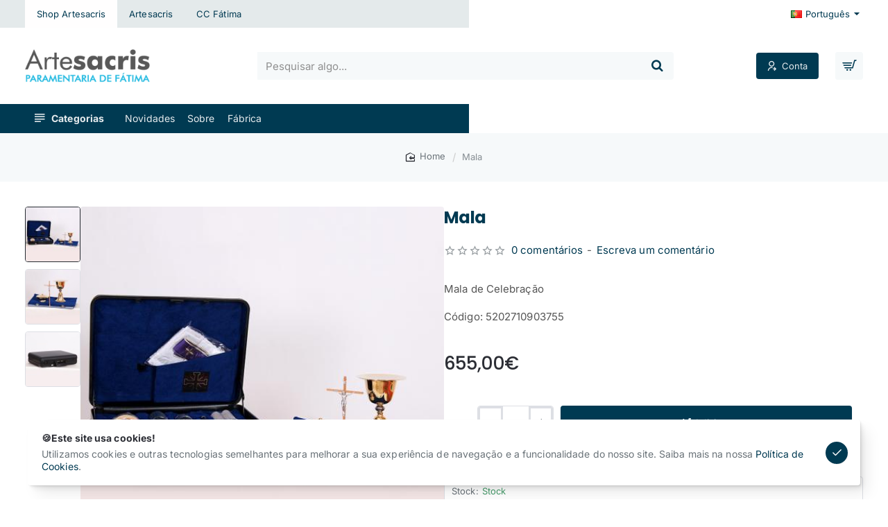

--- FILE ---
content_type: text/html; charset=utf-8
request_url: https://shop.artesacris.com/pt/mala-5202710903755
body_size: 109714
content:
<!DOCTYPE html>
<html dir="ltr" lang="pt" class="desktop no-touchevents mac chrome chrome131 webkit oc3 store-0 is-guest skin-1 no-wishlist no-compare  route-product-product product-288 layout-2 desktop-header-active header-desktop-classic has-menu-bar header-mobile-1 sticky-default mobile-sticky-default" data-ov="3.0.3.9" data-jv="3.2.0-rc.97-777ad2ba">
<head typeof="og:website">
<meta charset="UTF-8" />
<meta name="theme-color" content="rgba(39, 44, 50, 1)">
<meta name="viewport" content="width=device-width, initial-scale=1, minimum-scale=1">
<meta http-equiv="X-UA-Compatible" content="IE=edge">
<title>Mala</title>
<base href="https://shop.artesacris.com/" />
<meta name="description" content="Mala" />
<meta name="keywords" content="Mala" />
<meta property="fb:app_id" content=""/>
<meta property="og:type" content="product"/>
<meta property="og:title" content="Mala"/>
<meta property="og:url" content="https://shop.artesacris.com/pt/mala-5202710903755"/>
<meta property="og:image" content="https://shop.artesacris.com/image/cache/catalog/Objectos%20liturgicos/Malas%20e%20Estojos/IMG_2686-600x315w.JPG"/>
<meta property="og:image:width" content="600"/>
<meta property="og:image:height" content="315"/>
<meta property="og:description" content="Mala de Celebração

Código:&nbsp;5202710903755"/>
<meta name="twitter:card" content="summary"/>
<meta name="twitter:site" content="@"/>
<meta name="twitter:title" content="Mala"/>
<meta name="twitter:image" content="https://shop.artesacris.com/image/cache/catalog/Objectos%20liturgicos/Malas%20e%20Estojos/IMG_2686-200x200.JPG"/>
<meta name="twitter:image:width" content="200"/>
<meta name="twitter:image:height" content="200"/>
<meta name="twitter:description" content="Mala de Celebração

Código:&nbsp;5202710903755"/>
<link href="catalog/view/theme/journal3/icons/fonts/icomoon.woff2?v=5a57fa8f99" rel="preload" as="font" type="font/woff2" crossorigin="anonymous"/>
<link href="https://fonts.gstatic.com/" rel="preconnect" crossorigin/>
<link href="catalog/view/theme/journal3/lib/font-awesome/css/font-awesome.min.css?v=777ad2ba" rel="preload" as="style"/>
<link href="catalog/view/theme/journal3/lib/bootstrap/css/bootstrap.min.css?v=777ad2ba" rel="preload" as="style"/>
<link href="catalog/view/theme/journal3/lib/swiper/swiper-critical.min.css?v=777ad2ba" rel="preload" as="style"/>
<link href="catalog/view/javascript/jquery/magnific/magnific-popup.css?v=777ad2ba" rel="preload" as="style"/>
<link href="catalog/view/javascript/jquery/datetimepicker/bootstrap-datetimepicker.min.css?v=777ad2ba" rel="preload" as="style"/>
<link href="catalog/view/javascript/reqte.css?vr=250359034" rel="preload" as="style"/>
<link href="https://cdnjs.cloudflare.com/ajax/libs/bootstrap-datetimepicker/3.1.3/css/bootstrap-datetimepicker.min.css" rel="preload" as="style"/>
<link href="catalog/view/theme/journal3/stylesheet/style.min.css?v=777ad2ba" rel="preload" as="style"/>

        
      
<link href="https://shop.artesacris.com/pt/mala-5202710903755" rel="canonical" />
<link href="https://shop.artesacris.com/image/catalog/favicon.png" rel="icon" />
<script>window['Journal'] = {"isPopup":false,"isLoginPopup":false,"isRegisterPopup":false,"isQuickviewPopup":false,"isOptionsPopup":false,"isPhone":false,"isTablet":false,"isDesktop":true,"isTouch":false,"isAdmin":false,"isRTL":false,"ocv":3,"admin_url":null,"route_separator":"\/","language":"pt-pt","add_cart_url":"index.php?route=checkout\/cart\/add","edit_cart_url":"index.php?route=checkout\/cart\/edit","remove_cart_url":"index.php?route=checkout\/cart\/remove","info_cart_url":"index.php?route=common\/cart\/info ul li","add_wishlist_url":"index.php?route=account\/wishlist\/add","add_compare_url":"index.php?route=product\/compare\/add","filterScrollTop":false,"filterUrlValuesSeparator":",","performanceCSSDefer":false,"performanceCSSInline":false,"performanceJSDefer":false,"countdownDay":"Day","countdownHour":"Hour","countdownMin":"Min","countdownSec":"Sec","globalPageHideColumnLeftAt":900,"globalPageHideColumnRightAt":"","globalCarouselSpeed":500,"globalCarouselAutoPlay":false,"globalCarouselPauseOnHover":true,"globalCarouselDelay":3000,"globalCarouselLoop":false,"scrollTop":true,"scrollToTop":false,"notificationHideAfter":2500,"stepperStatus":true,"stepperDecimals":0,"quickviewPageStyleImageCarouselStyleSpeed":500,"quickviewPageStyleImageCarouselStyleAutoPlay":true,"quickviewPageStyleImageCarouselStylePauseOnHover":true,"quickviewPageStyleImageCarouselStyleDelay":3000,"quickviewPageStyleImageCarouselStyleLoop":true,"quickviewPageStyleCloudZoomStatus":true,"quickviewPageStyleAdditionalImagesCarousel":true,"quickviewPageStyleAdditionalImagesCarouselStyleVSpeed":400,"quickviewPageStyleAdditionalImagesCarouselStyleVAutoPlay":true,"quickviewPageStyleAdditionalImagesCarouselStyleVPauseOnHover":true,"quickviewPageStyleAdditionalImagesCarouselStyleVDelay":4000,"quickviewPageStyleAdditionalImagesCarouselStyleVLoop":false,"quickviewPageStyleAdditionalImagesHeightAdjustment":"","quickviewPageStyleProductStockUpdate":true,"quickviewPageStylePriceUpdate":true,"quickviewPageStyleOptionsSelect":"none","quickviewPageStyleButtonsDisplay":"fixed","quickviewText":"Quickview","rippleStatus":false,"rippleSelectors":".btn","mobileHeaderAt":1024,"subcategoriesCarouselStyleSpeed":500,"subcategoriesCarouselStyleAutoPlay":false,"subcategoriesCarouselStylePauseOnHover":true,"subcategoriesCarouselStyleDelay":3000,"subcategoriesCarouselStyleLoop":false,"productPageStyleImageCarouselStyleSpeed":500,"productPageStyleImageCarouselStyleAutoPlay":true,"productPageStyleImageCarouselStylePauseOnHover":true,"productPageStyleImageCarouselStyleDelay":3000,"productPageStyleImageCarouselStyleLoop":true,"productPageStyleCloudZoomStatus":true,"productPageStyleCloudZoomPosition":"inner","productPageStyleOpenThumbInGallery":false,"productPageStyleGalleryThumbToggleStatus":false,"productPageStyleAdditionalImagesCarousel":true,"productPageStyleAdditionalImagesCarouselStyleSpeed":500,"productPageStyleAdditionalImagesCarouselStyleAutoPlay":false,"productPageStyleAdditionalImagesCarouselStylePauseOnHover":true,"productPageStyleAdditionalImagesCarouselStyleDelay":3000,"productPageStyleAdditionalImagesCarouselStyleLoop":false,"productPageStyleAdditionalImagesCarouselStyleVSpeed":400,"productPageStyleAdditionalImagesCarouselStyleVAutoPlay":true,"productPageStyleAdditionalImagesCarouselStyleVPauseOnHover":true,"productPageStyleAdditionalImagesCarouselStyleVDelay":4000,"productPageStyleAdditionalImagesCarouselStyleVLoop":false,"productPageStyleAdditionalImagesHeightAdjustment-hold":"","productPageStyleProductStockUpdate":true,"productPageStylePriceUpdate":true,"productPageStyleOptionsSelect":"none","infiniteScrollStatus":true,"infiniteScrollOffset":1,"infiniteScrollLoadPrev":"Produtos anteriores","infiniteScrollLoadNext":"Pr\u00f3ximos produtos","infiniteScrollLoading":"Carregar...","infiniteScrollNoneLeft":"Chegou ao final da lista","loginUrl":"https:\/\/shop.artesacris.com\/index.php?route=account\/login","checkoutUrl":"https:\/\/shop.artesacris.com\/index.php?route=checkout\/checkout","notification":{"m":137,"c":"6c00735f","o":{"cookie":"6c00735f"}},"columnsCount":0,"mobile_header_active":false,"header_mobile_search_color_scheme":"","header_mobile_search_categories_color_scheme":"","header_mobile_search_results_color_scheme":"","headerMobileHeight":75,"headerMobileStickyStatus":true,"stickyMobileLayout":"default","searchStyleSearchAutoSuggestStatus":true,"searchStyleSearchAutoSuggestDescription":false,"searchStyleSearchAutoSuggestSubCategories":true,"headerMobileTopBarHeight":"","headerMobileTopBarVisibility":true,"cartDropdown":false,"header_dropdown_color_scheme":"","header_offcanvas_color_scheme":"","header_search_color_scheme":"","header_search_categories_color_scheme":"","header_search_results_color_scheme":"","headerHeight":110,"headerMainMenuFullHeightTop":false,"headerMainMenuFullHeightNew":true,"mobileMenu1":false,"mobileMenu2":false,"mobileMenuOn":"","mobileMenuMenus":"menu-1","headerMiniSearchDisplay":"default","stickyStatus":true,"stickyFullHomePadding":false,"stickyFullHomePaddingAll":false,"stickyAt-hold":"","stickyHeightNew":90,"headerTopBarHeight":40,"topBarStatus":true,"headerType":"classic","assets":{"countdown":["catalog\/view\/theme\/journal3\/lib\/countdown\/jquery.countdown.min.js?v=777ad2ba"],"imagezoom":["catalog\/view\/theme\/journal3\/lib\/imagezoom\/imagezoom.min.css?v=777ad2ba","catalog\/view\/theme\/journal3\/lib\/imagezoom\/jquery.imagezoom.min.js?v=777ad2ba"],"lightgallery":["catalog\/view\/theme\/journal3\/lib\/lightgallery\/css\/lightgallery.css?v=777ad2ba","catalog\/view\/theme\/journal3\/lib\/lightgallery\/css\/lg-transitions.css?v=777ad2ba","catalog\/view\/theme\/journal3\/lib\/lightgallery\/css\/lg-fullscreen.css?v=777ad2ba","catalog\/view\/theme\/journal3\/lib\/lightgallery\/css\/lg-thumbnail.css?v=777ad2ba","catalog\/view\/theme\/journal3\/lib\/lightgallery\/css\/lg-video.css?v=777ad2ba","catalog\/view\/theme\/journal3\/lib\/lightgallery\/css\/lg-zoom.css?v=777ad2ba","catalog\/view\/theme\/journal3\/lib\/lightgallery\/lightgallery.min.js?v=777ad2ba","catalog\/view\/theme\/journal3\/lib\/lightgallery\/plugins\/autoplay\/lg-autoplay.min.js?v=777ad2ba","catalog\/view\/theme\/journal3\/lib\/lightgallery\/plugins\/fullscreen\/lg-fullscreen.min.js?v=777ad2ba","catalog\/view\/theme\/journal3\/lib\/lightgallery\/plugins\/thumbnail\/lg-thumbnail.min.js?v=777ad2ba","catalog\/view\/theme\/journal3\/lib\/lightgallery\/plugins\/video\/lg-video.min.js?v=777ad2ba","catalog\/view\/theme\/journal3\/lib\/lightgallery\/plugins\/zoom\/lg-zoom.min.js?v=777ad2ba"],"masterslider":[],"swiper":["catalog\/view\/theme\/journal3\/lib\/swiper\/swiper.min.css?v=777ad2ba","catalog\/view\/theme\/journal3\/lib\/swiper\/swiper.min.js?v=777ad2ba"],"swiper-latest":[],"typeahead":["catalog\/view\/theme\/journal3\/lib\/typeahead\/typeahead.jquery.min.js?v=777ad2ba"],"smoothscroll":["catalog\/view\/theme\/journal3\/lib\/smoothscroll\/smoothscroll.min.js?v=777ad2ba"],"datetimepicker":[],"countup":[]}};</script>
<script>!function(t,e){"object"==typeof exports&&"undefined"!=typeof module?module.exports=e():"function"==typeof define&&define.amd?define(e):t.lozad=e()}(this,function(){"use strict";var t="undefined"!=typeof document&&document.documentMode,e=function(t){return window&&window[t]},r=["data-iesrc","data-alt","data-src","data-srcset","data-background-image","data-toggle-class"],a={rootMargin:"0px",threshold:0,enableAutoReload:!1,load:function(e){if("picture"===e.nodeName.toLowerCase()){var r=e.querySelector("img"),a=!1;null===r&&(r=document.createElement("img"),a=!0),t&&e.getAttribute("data-iesrc")&&(r.src=e.getAttribute("data-iesrc")),e.getAttribute("data-alt")&&(r.alt=e.getAttribute("data-alt")),a&&e.append(r)}if("video"===e.nodeName.toLowerCase()&&!e.getAttribute("data-src")&&e.children){for(var o=e.children,i=void 0,n=0;n<=o.length-1;n++)(i=o[n].getAttribute("data-src"))&&(o[n].src=i);e.load()}e.getAttribute("data-poster")&&(e.poster=e.getAttribute("data-poster")),e.getAttribute("data-src")&&(e.src=e.getAttribute("data-src")),e.getAttribute("data-srcset")&&e.setAttribute("srcset",e.getAttribute("data-srcset"));var d=",";if(e.getAttribute("data-background-delimiter")&&(d=e.getAttribute("data-background-delimiter")),e.getAttribute("data-background-image"))e.style.backgroundImage="url('"+e.getAttribute("data-background-image").split(d).join("'),url('")+"')";else if(e.getAttribute("data-background-image-set")){var u=e.getAttribute("data-background-image-set").split(d),g=u[0].substr(0,u[0].indexOf(" "))||u[0];g=-1===g.indexOf("url(")?"url("+g+")":g,1===u.length?e.style.backgroundImage=g:e.setAttribute("style",(e.getAttribute("style")||"")+"background-image: "+g+"; background-image: -webkit-image-set("+u+"); background-image: image-set("+u+")")}e.getAttribute("data-toggle-class")&&e.classList.toggle(e.getAttribute("data-toggle-class"))},loaded:function(){}};function o(t){t.setAttribute("data-loaded",!0)}var i=function(t){return"true"===t.getAttribute("data-loaded")},n=function(t){var e=1<arguments.length&&void 0!==arguments[1]?arguments[1]:document;return t instanceof Element?[t]:t instanceof NodeList?t:e.querySelectorAll(t)};return function(){var t,d,u,g=0<arguments.length&&void 0!==arguments[0]?arguments[0]:".lozad",s=1<arguments.length&&void 0!==arguments[1]?arguments[1]:{},c=Object.assign({},a,s),l=c.root,b=c.rootMargin,f=c.threshold,m=c.enableAutoReload,A=c.load,v=c.loaded,h=void 0,p=void 0;e("IntersectionObserver")&&(h=new IntersectionObserver((t=A,d=v,function(e,r){e.forEach(function(e){(0<e.intersectionRatio||e.isIntersecting)&&(r.unobserve(e.target),i(e.target)||(t(e.target),o(e.target),d(e.target)))})}),{root:l,rootMargin:b,threshold:f})),e("MutationObserver")&&m&&(p=new MutationObserver((u=A,function(t){t.forEach(function(t){i(t.target)&&"attributes"===t.type&&-1<r.indexOf(t.attributeName)&&u(t.target)})})));for(var k,y=n(g,l),w=0;w<y.length;w++)(k=y[w]).getAttribute("data-placeholder-background")&&(k.style.background=k.getAttribute("data-placeholder-background"));return{observe:function(){for(var t=n(g,l),e=0;e<t.length;e++)i(t[e])||(h?(p&&m&&p.observe(t[e],{subtree:!0,attributes:!0,attributeFilter:r}),h.observe(t[e])):(A(t[e]),o(t[e]),v(t[e])))},triggerLoad:function(t){i(t)||(A(t),o(t),v(t))},observer:h,mutationObserver:p}}});</script>
<script>loadjs=function(){var h=function(){},c={},u={},f={};function o(e,n){if(e){var r=f[e];if(u[e]=n,r)for(;r.length;)r[0](e,n),r.splice(0,1)}}function l(e,n){e.call&&(e={success:e}),n.length?(e.error||h)(n):(e.success||h)(e)}function d(r,t,s,i){var c,o,e=document,n=s.async,u=(s.numRetries||0)+1,f=s.before||h,l=r.replace(/[\?|#].*$/,""),a=r.replace(/^(css|img)!/,"");i=i||0,/(^css!|\.css$)/.test(l)?((o=e.createElement("link")).rel="stylesheet",o.href=a,(c="hideFocus"in o)&&o.relList&&(c=0,o.rel="preload",o.as="style")):/(^img!|\.(png|gif|jpg|svg|webp)$)/.test(l)?(o=e.createElement("img")).src=a:((o=e.createElement("script")).src=r,o.async=void 0===n||n),!(o.onload=o.onerror=o.onbeforeload=function(e){var n=e.type[0];if(c)try{o.sheet.cssText.length||(n="e")}catch(e){18!=e.code&&(n="e")}if("e"==n){if((i+=1)<u)return d(r,t,s,i)}else if("preload"==o.rel&&"style"==o.as)return o.rel="stylesheet";t(r,n,e.defaultPrevented)})!==f(r,o)&&e.head.appendChild(o)}function r(e,n,r){var t,s;if(n&&n.trim&&(t=n),s=(t?r:n)||{},t){if(t in c)throw"LoadJS";c[t]=!0}function i(n,r){!function(e,t,n){var r,s,i=(e=e.push?e:[e]).length,c=i,o=[];for(r=function(e,n,r){if("e"==n&&o.push(e),"b"==n){if(!r)return;o.push(e)}--i||t(o)},s=0;s<c;s++)d(e[s],r,n)}(e,function(e){l(s,e),n&&l({success:n,error:r},e),o(t,e)},s)}if(s.returnPromise)return new Promise(i);i()}return r.ready=function(e,n){return function(e,r){e=e.push?e:[e];var n,t,s,i=[],c=e.length,o=c;for(n=function(e,n){n.length&&i.push(e),--o||r(i)};c--;)t=e[c],(s=u[t])?n(t,s):(f[t]=f[t]||[]).push(n)}(e,function(e){l(n,e)}),r},r.done=function(e){o(e,[])},r.reset=function(){c={},u={},f={}},r.isDefined=function(e){return e in c},r}();</script>
<script>(function () {
	const documentClassList = document.documentElement.classList;

	// touchevents
	if (Journal['isDesktop'] && (('ontouchstart' in window) || (navigator.maxTouchPoints > 0) || (navigator.msMaxTouchPoints > 0))) {
		let timeout;

		document.addEventListener('touchstart', function () {
			if (timeout) {
				clearTimeout(timeout);
			}

			Journal['isTouch'] = true;

			documentClassList.remove('no-touchevents');
			documentClassList.add('touchevents');

			timeout = setTimeout(function () {
				Journal['isTouch'] = false;

				documentClassList.add('no-touchevents');
				documentClassList.remove('touchevents');
			}, 400);
		});
	}

	// flexbox gap
	if (!(function () {
		// create flex container with row-gap set
		const flex = document.createElement('div');
		flex.style.display = 'flex';
		flex.style.flexDirection = 'column';
		flex.style.rowGap = '1px';

		// create two elements inside it
		flex.appendChild(document.createElement('div'));
		flex.appendChild(document.createElement('div'));

		// append to the DOM (needed to obtain scrollHeight)
		document.documentElement.appendChild(flex);

		const isSupported = flex.scrollHeight === 1; // flex container should be 1px high from the row-gap

		flex.parentNode.removeChild(flex);

		return isSupported;
	})()) {
		documentClassList.add('no-flexbox-gap');
	}

	// delegate event
	document.addDelegatedEventListener = function (eventName, elementSelector, handler) {
		document.addEventListener(eventName, function (e) {
			// loop parent nodes from the target to the delegation node
			for (let target = e.target; target && target !== this; target = target.parentNode) {
				if (target.matches(elementSelector)) {
					handler.call(target, e);
					break;
				}
			}
		}, false);
	}

	// detect ipads
	if (Journal['isDesktop'] && documentClassList.contains('safari') && !documentClassList.contains('ipad') && navigator.maxTouchPoints && navigator.maxTouchPoints > 2) {
		window.fetch('index.php?route=journal3/journal' + Journal['route_separator'] + 'device_detect', {
			method: 'POST',
			body: 'device=ipad',
			headers: {
				'Content-Type': 'application/x-www-form-urlencoded'
			}
		}).then(function (data) {
			return data.json();
		}).then(function (data) {
			if (data.response.reload) {
				window.location.reload();
			}
		});
	}

	// j-editor
	if (Journal['isDesktop']) {
		if (window.localStorage.getItem('j-editor') !== 'hidden') {
			documentClassList.add('admin-bar-visible');
		}
	}
})();

(function () {
	if (Journal['isPopup']) {
		return;
	}

	const documentClassList = document.documentElement.classList;

	// move cart content on mobile headers
	if (Journal['mobile_header_active'] || !Journal['cartDropdown']) {
		document.addEventListener('DOMContentLoaded', function () {
			const wrapper = document.querySelector('.mobile-cart-content-wrapper');
			const cart_content = document.querySelector('.cart-content > ul');
			const cart = document.querySelector('#cart');

			if (wrapper && cart_content) {
				wrapper.appendChild(cart_content);
				cart.classList.remove('dropdown');
				const trigger = document.querySelector('#cart > a');
				trigger.removeAttribute('data-toggle');
				trigger.setAttribute('data-off-canvas', 'mobile-cart-content-container');
			}
		});
	}

	// move elements on small screens
	if (Journal['mobile_header_active']) {
		return;
	}

	const wrappers = ['search', 'cart', 'logo', 'language', 'currency'];
	const mobileHeaderMedia = window.matchMedia('(max-width: ' + Math.max(parseInt(Journal['mobileHeaderAt'], 10), 540) + 'px)');

	function callback() {
		const event = document.createEvent('CustomEvent');

		if (mobileHeaderMedia.matches) {
			mobileClasses();
			mobileHeader();
			mobileCart();

			event.initEvent('JournalMobileHeaderActive');
		} else {
			desktopClasses();
			desktopHeader();
			desktopCart();

			event.initEvent('JournalDesktopHeaderActive');
		}

		document.dispatchEvent(event);
	}

	mobileHeaderMedia.addListener(callback);

	if (mobileHeaderMedia.matches) {
		mobileClasses();
	}

	if (mobileHeaderMedia.matches) {
		document.addEventListener('DOMContentLoaded', function () {
			callback();
		});
	}

	function mobileClasses() {
		documentClassList.add('mobile-header-active');
		documentClassList.remove('desktop-header-active');
	}

	function desktopClasses() {
		documentClassList.add('desktop-header-active');
		documentClassList.remove('mobile-header-active');
	}

	function mobileHeader() {
		Object.keys(wrappers).forEach(function (k) {
			const element = document.querySelector('#' + wrappers[k]);
			const wrapper = document.querySelector('.mobile-' + wrappers[k] + '-wrapper');

			if (element && wrapper) {
				wrapper.appendChild(element);
			}
		});

		const search = document.querySelector('#search');
		const cart = document.querySelector('#cart');

		if (search && (Journal['searchStyle'] === 'full')) {
			search.classList.remove('full-search');
			search.classList.add('mini-search');
		}

		if (cart && (Journal['cartStyle'] === 'full')) {
			cart.classList.remove('full-cart');
			cart.classList.add('mini-cart');
		}

		if (cart && Journal['cartDropdown']) {
			cart.classList.remove('dropdown');
			const trigger = document.querySelector('#cart > a');
			trigger.removeAttribute('data-toggle');
			trigger.setAttribute('data-off-canvas', 'mobile-cart-content-container');
		}
	}

	function desktopHeader() {
		Object.keys(wrappers).forEach(function (k) {
			const element = document.querySelector('#' + wrappers[k]);
			const wrapper = document.querySelector('.desktop-' + wrappers[k] + '-wrapper');

			if (element && wrapper) {
				wrapper.appendChild(element);
			}
		});

		const search = document.querySelector('#search');
		const cart = document.querySelector('#cart');

		if (search && (Journal['searchStyle'] === 'full')) {
			search.classList.remove('mini-search');
			search.classList.add('full-search');
		}

		if (cart && (Journal['cartStyle'] === 'full')) {
			cart.classList.remove('mini-cart');
			cart.classList.add('full-cart');
		}

		if (cart && Journal['cartDropdown']) {
			cart.classList.add('dropdown');
			const trigger = document.querySelector('#cart > a');
			trigger.setAttribute('data-toggle', 'dropdown');
			trigger.removeAttribute('data-off-canvas');
		}

		documentClassList.remove('mobile-cart-content-container-open');
		documentClassList.remove('mobile-main-menu-container-open');
		documentClassList.remove('mobile-filter-container-open');
		documentClassList.remove('mobile-overlay');
	}

	function mobileCart() {
		const wrapper = document.querySelector('.mobile-cart-content-wrapper');
		const cart_content = document.querySelector('.cart-content > ul');

		if (wrapper && cart_content) {
			wrapper.appendChild(cart_content);
		}
	}

	function desktopCart() {
		const wrapper = document.querySelector('#cart-content');
		const cart_content = document.querySelector('.mobile-cart-content-wrapper > ul');

		if (wrapper && cart_content) {
			wrapper.appendChild(cart_content);
		}
	}

})();

(function () {
	if (Journal['isPopup']) {
		return;
	}

	if (!Journal['mobileMenuOn']) {
		return;
	}

	const documentClassList = document.documentElement.classList;

	const mobileMenuMedia = window.matchMedia('(max-width: ' + Math.max(parseInt(Journal['mobileMenuOn'], 10), 540) + 'px)');

	let selectors;
	let classes = [
		'mobile-menu-active'
	];

	if (Journal['mobileMenuMenus'] === 'menu-1') {
		selectors = '#main-menu';
		classes.push('mobile-menu-1-active');
	} else if (Journal['mobileMenuMenus'] === 'menu-2') {
		selectors = '#main-menu-2';
		classes.push('mobile-menu-2-active');
	} else {
		selectors = '#main-menu, #main-menu-2';
		classes.push('mobile-menu-1-active');
		classes.push('mobile-menu-2-active');
	}

	function callback() {
		if (mobileMenuMedia.matches) {
			const wrapper = document.querySelector('.desktop-mobile-main-menu-wrapper');
			const contents = document.querySelectorAll(selectors);

			if (wrapper && contents.length) {
				contents.forEach(function (content) {
					wrapper.appendChild(content);

					content.querySelectorAll('template').forEach(function (element) {
						Journal.template(element);
					});

					content.querySelectorAll('.main-menu .dropdown-toggle').forEach(function (element) {
						element.classList.remove('dropdown-toggle');
						element.classList.add('collapse-toggle');
						element.removeAttribute('data-toggle');
					});

					content.querySelectorAll('.main-menu .dropdown-menu').forEach(function (element) {
						element.classList.remove('dropdown-menu');
						element.classList.remove('j-dropdown');
						element.classList.add('collapse');
					});

					content.classList.add('accordion-menu');
				});

				Journal.lazy();
			}

			classes.forEach(function (cls) {
				documentClassList.add(cls);
			});
		} else {
			const wrapper = document.querySelector('.desktop-main-menu-wrapper');
			const contents = document.querySelectorAll(selectors);

			if (wrapper && contents.length) {
				contents.forEach(function (content) {
					wrapper.appendChild(content);

					content.querySelectorAll('.main-menu .collapse-toggle').forEach(function (element) {
						element.classList.add('dropdown-toggle');
						element.classList.remove('collapse-toggle');
						element.setAttribute('data-toggle', 'dropdown-hover');
					});

					content.querySelectorAll('.main-menu .collapse').forEach(function (element) {
						element.classList.add('dropdown-menu');
						element.classList.add('j-dropdown');
						element.classList.remove('collapse');
					});

					content.classList.remove('accordion-menu');
				});

				const $mm1 = document.querySelector('#main-menu');
				const $mm2 = document.querySelector('#main-menu-2');

				if ($mm1 && $mm2) {
					wrapper.insertBefore($mm1, $mm2);
				}
			}

			documentClassList.remove('desktop-mobile-main-menu-container-open');
			documentClassList.remove('mobile-overlay');

			classes.forEach(function (cls) {
				documentClassList.remove(cls);
			});
		}
	}

	mobileMenuMedia.addListener(callback);

	if (mobileMenuMedia.matches) {
		classes.forEach(function (cls) {
			documentClassList.add(cls);
		});
	}

	if (mobileMenuMedia.matches) {
		document.addEventListener('DOMContentLoaded', function () {
			callback();
		});
	}
})();

(function () {
	if (Journal['isPopup']) {
		return;
	}

	const documentClassList = document.documentElement.classList;

	Journal['globalPageHideColumnLeftAt'] = Math.max(+Journal['globalPageHideColumnLeftAt'] || 0, 100);
	Journal['globalPageHideColumnRightAt'] = Math.max(+Journal['globalPageHideColumnRightAt'] || 0, 100);

	const columnMedias = {
		left: window.matchMedia('(max-width: ' + Journal['globalPageHideColumnLeftAt'] + 'px)'),
		right: window.matchMedia('(max-width: ' + Journal['globalPageHideColumnRightAt'] + 'px)')
	}

	function callback() {
		Object.keys(columnMedias).forEach(function (key) {
			if (columnMedias[key].matches) {
				documentClassList.add(key + '-column-disabled');
				mobileFilter(key);
			} else {
				documentClassList.remove(key + '-column-disabled');
				desktopFilter(key);
			}
		});
	}

	Object.keys(columnMedias).forEach(function (key) {
		if (columnMedias[key].matches) {
			documentClassList.add(key + '-column-disabled');
		}

		columnMedias[key].addListener(callback);
	});

	document.addEventListener('DOMContentLoaded', function () {
		callback();
	});

	function mobileFilter(column) {
		const element = document.querySelector('#column-' + column + ' #filter');
		const wrapper = document.querySelector('.mobile-filter-wrapper');

		if (element && wrapper) {
			documentClassList.add('mobile-filter-active');
			wrapper.appendChild(element);
		}
	}

	function desktopFilter(column) {
		const element = document.querySelector('#filter');
		const wrapper = document.querySelector('#column-' + column + ' .desktop-filter-wrapper');

		if (element && wrapper) {
			documentClassList.remove('mobile-filter-active');
			documentClassList.remove('mobile-filter-container-open');
			wrapper.appendChild(element);
		}
	}
})();

(function () {
	const style = document.createElement('style');
	const documentClassList = document.documentElement.classList;

	document.head.appendChild(style);

	// popup
	if (Journal['popup']) {
		if (localStorage.getItem('p-' + Journal['popup']['c'])) {
			document.addEventListener('DOMContentLoaded', function () {
				document.querySelector('.popup-wrapper').remove();
			});
		} else {
			if (Journal['popup']['o']['showAfter']) {
				setTimeout(function () {
					documentClassList.add('popup-open', 'popup-center');
				}, Journal['popup']['o']['showAfter']);
			} else {
				documentClassList.add('popup-open', 'popup-center');
			}

			if (Journal['popup']['o']['hideAfter']) {
				setTimeout(function () {
					documentClassList.remove('popup-open', 'popup-center');
				}, Journal['popup']['o']['hideAfter']);
			}
		}
	}

	document.addEventListener('click', function (e) {
		if (e.target.matches('.popup-close, .popup-bg-closable, .btn-popup:not([href]), .btn-popup:not([href]) span')) {
			const $popup_wrapper = document.querySelector('.popup-wrapper');
			const $checkbox = document.querySelector('.popup-wrapper .popup-footer input[type="checkbox"]');
			const options = $popup_wrapper.dataset.options ? JSON.parse($popup_wrapper.dataset.options) : null;

			if ($checkbox && options && options.cookie) {
				if ($checkbox.checked) {
					localStorage.setItem('p-' + options.cookie, '1');
				} else {
					localStorage.removeItem('p-' + options.cookie);
				}
			}

			documentClassList.remove('popup-open', 'popup-center', 'popup-iframe-loaded');

			setTimeout(function () {
				$popup_wrapper.remove();
			}, 500);
		}
	});

	document.addEventListener('keydown', function (e) {
		if (e.key === 'Escape') {
			const $popup_wrapper = document.querySelector('.popup-wrapper');

			if (!$popup_wrapper) {
				return;
			}

			const $checkbox = document.querySelector('.popup-wrapper .popup-footer input[type="checkbox"]');
			const options = $popup_wrapper.dataset.options ? JSON.parse($popup_wrapper.dataset.options) : null;

			if ($checkbox && options && options.cookie) {
				if ($checkbox.checked) {
					localStorage.setItem('p-' + options.cookie, '1');
				} else {
					localStorage.removeItem('p-' + options.cookie);
				}
			}

			documentClassList.remove('popup-open', 'popup-center');

			setTimeout(function () {
				$popup_wrapper.remove();
			}, 500);
		}
	});

	// notification
	if (Journal['notification']) {
		if (localStorage.getItem('n-' + Journal['notification']['c'])) {
			style.sheet.insertRule('.module-notification-' + Journal['notification']['m'] + '{ display:none !important }');
		}
	}

	document.addEventListener('click', function (e) {
		if (e.target.matches('.notification-close')) {
			const $this = $(e.target);
			const height = $this.parent().outerHeight();

			$this.parent().next('div').css('margin-top', -height);

			$('.removed').removeClass('removed');

			$this.parent().addClass('fade-out').on('transitionend MSTransitionEnd webkitTransitionEnd oTransitionEnd', function () {
				$(this).next('div').addClass('removed').css('margin-top', '');
				$(this).remove();
			});

			if (e.target.parentNode.classList.contains('module-notification')) {
				localStorage.setItem('n-' + Journal['notification']['c'], '1');
			}
		}
	});

	// header notice
	if (Journal['header_notice']) {
		if (localStorage.getItem('hn-' + Journal['header_notice']['c'])) {
			style.sheet.insertRule('.module-header_notice-' + Journal['header_notice']['m'] + '{ display:none !important }');
			document.documentElement.style.setProperty('--header-notice-height', '0px');
		}
	}

	document.addDelegatedEventListener('click', '.header-notice-close-button button', function (e) {
		const $el = this.closest('.module-header_notice');
		const options = JSON.parse($el.dataset.options || '{}');

		if (options['cookie']) {
			localStorage.setItem('hn-' + options['cookie'], '1');
		}

		$el.style.height = $el.offsetHeight + 'px';
		$el.style.transitionProperty = 'height';
		$el.style.transitionDuration = parseInt(Journal['header_notice']['o']['duration']) + 'ms';
		$el.style.transitionTimingFunction = Journal['header_notice']['o']['ease'];

		$el.getClientRects();

		$el.style.height = 0;

		document.documentElement.style.setProperty('--header-notice-height', '0px');
	});

	// layout notice
	if (Journal['layout_notice']) {
		if (localStorage.getItem('ln-' + Journal['layout_notice']['c'])) {
			style.sheet.insertRule('.module-layout_notice-' + Journal['layout_notice']['m'] + '{ display:none !important }');
		}
	}

	document.addDelegatedEventListener('click', '.layout-notice-close-button button', function (e) {
		const $el = this.closest('.module-layout_notice');
		const options = JSON.parse($el.dataset.options || '{}');

		if (options['cookie']) {
			localStorage.setItem('ln-' + options['cookie'], '1');
		}

		$el.style.height = $el.offsetHeight + 'px';
		$el.style.transitionProperty = 'height';
		$el.style.transitionDuration = parseInt(Journal['layout_notice']['o']['duration']) + 'ms';
		$el.style.transitionTimingFunction = Journal['layout_notice']['o']['ease'];

		$el.getClientRects();

		$el.style.height = 0;
	});
})();

(function () {
	// load
	Journal.load = function (urls, bundle, success) {
		if (loadjs.isDefined(bundle)) {
			loadjs.ready(bundle, {
				success: success
			});
		} else {
			loadjs(urls, bundle, {
				async: false,
				before: function (path, el) {
					document.head.prepend(el);
					return false;
				},
				success: success
			});
		}
	};

	// lazy
	Journal.lazy = function (name, selector, options) {
		window['__journal_lazy'] = window['__journal_lazy'] || {};

		if (arguments.length) {
			window['__journal_lazy'][name] = lozad(selector, options);
			window['__journal_lazy'][name].observe();
		} else {
			Object.entries(window['__journal_lazy']).forEach(function (entry) {
				entry[1].observe();
			});
		}
	};

	// template
	Journal.template = function (el) {
		if (el.attributes.length) {
			const div = document.createElement('div');

			div.innerHTML = el.innerHTML;

			for (let i = 0; i < el.attributes.length; i++) {
				div.setAttribute(el.attributes[i].name, el.attributes[i].value);
			}

			el.parentNode.replaceChild(div, el);
		} else {
			const child = el.content.firstElementChild.cloneNode(true);

			el.parentNode.replaceChild(child, el);

		}

		el.querySelectorAll('template').forEach(function (el) {
			Journal.template(el);
		});
	};
})();

(function () {
	const classList = document.documentElement.classList;

	// sticky position
	let stickyPos = 0;

	function updateStickyPos() {

		if (classList.contains('desktop-header-active')) {
			//Mega menu item height for dropdown offset
			if (!Journal['headerMainMenuFullHeight']) {
				const megaMenu = document.querySelector('.main-menu-item.mega-menu');

				if (megaMenu) {
					megaMenu.style.setProperty('--item-height', megaMenu.offsetHeight);
				}
			}
			if (classList.contains('sticky-default')) {
				stickyPos = document.querySelector('.top-bar').offsetHeight;
			} else if (classList.contains('sticky-menu')) {
				stickyPos = document.querySelector('.top-bar').offsetHeight + document.querySelector('.mid-bar').offsetHeight;
			}
		} else {
			stickyPos = document.querySelector('.mobile-top-bar').offsetHeight;
		}

		const $hn = document.querySelector('.module-header_notice');

		if ($hn && $hn.offsetHeight) {
			stickyPos += $hn.offsetHeight;
			document.documentElement.style.setProperty('--header-notice-height', $hn.offsetHeight + 'px');
		}
	}

	if (Journal['stickyStatus']) {
		document.addEventListener('JournalDesktopHeaderActive', function (e) {
			updateStickyPos();
		});

		document.addEventListener('JournalMobileHeaderActive', function (e) {
			updateStickyPos();
		});

		document.addEventListener('DOMContentLoaded', function () {
			updateStickyPos();
		});
	}

	// scroll direction + sticky header class
	let scrollY = window.scrollY;
	let scrollDirection = '';

	document.addEventListener('scroll', function () {
		// scroll direction
		let currentDirection = '';

		if (window.scrollY > 100 && window.scrollY > scrollY) {
			currentDirection = 'down';
		} else if (window.scrollY >= (document.body.clientHeight - window.innerHeight)) {
			currentDirection = 'down';
		} else {
			currentDirection = 'up';
		}

		if (currentDirection !== scrollDirection) {
			document.documentElement.setAttribute('data-scroll', currentDirection);
		}

		// mac scroll always fix
		if (classList.contains('mac') && window.innerWidth > window.document.body.clientWidth && scrollY > 0) {
			classList.add('mac-scroll');
		}

		// sticky class
		if (Journal['stickyStatus']) {
			const stickyClass = classList.contains('desktop-header-active') ? 'header-sticky' : 'mobile-sticky';

			if (window.scrollY > stickyPos) {
				classList.add(stickyClass);
			} else {
				classList.remove(stickyClass);
			}
		}

		scrollY = window.scrollY;
		scrollDirection = currentDirection;

		//document.documentElement.style.setProperty('--body-scroll', scrollY + 'px');

	});

	document.addEventListener('DOMContentLoaded', function () {
		if (classList.contains('mac') && window.innerWidth > window.document.body.clientWidth) {
			classList.add('mac-scroll');
		}
	});
})();

// Desktop main menu horizontal scroll

(function () {
	if (Journal['isPopup']) {
		return;
	}

	if (!Journal['mobile_header_active']) {
		Journal.dropdownOffset = function () {
			const mainMenu = document.querySelectorAll('header [id*="main-menu"]');
			const dropdown = document.querySelectorAll('header [id*="main-menu"] > .j-menu > .dropdown');
			const megaMenu = document.querySelectorAll('header [id*="main-menu"] > .j-menu > .mega-menu');
			const megaMenuFull = document.querySelectorAll('header [id*="main-menu"] > .j-menu > .menu-fullwidth');

			const flyoutMenuItem = document.querySelectorAll('.flyout-menu > .j-menu > .flyout-menu-item.mega-menu > .j-dropdown');

			const $midBar = document.querySelector('header .mid-bar');
			let midBar = $midBar ? $midBar.getBoundingClientRect().right : 0;


			mainMenu.forEach(function (el) {
				//el.classList.add('activate-labels');
				let menuContainerRight = el.getBoundingClientRect().right;

				el.onscroll = function (e) {
					el.style.setProperty('--scroll-offset', Math.ceil(el.scrollLeft * (Journal['isRTL'] ? -1 : 1)) + 'px');
					if ((el.scrollWidth - el.clientWidth) <= el.scrollLeft){
						el.classList.add('no-scroll-end');
					} else{
						el.classList.remove('no-scroll-end');
					}
				}
				dropdown.forEach(function (el) {
					el.style.setProperty('--element-offset', (Journal['isRTL'] ? midBar - el.getBoundingClientRect().right : el.offsetLeft) + 'px');
					el.style.setProperty('--element-width', el.clientWidth + 'px');
					el.style.setProperty('--element-height', el.clientHeight + 'px');
				});
				megaMenu.forEach(function (el) {
					el.style.setProperty('--mega-menu-top-offset', el.getBoundingClientRect().top + 'px');
				});
				megaMenuFull.forEach(function (el) {
					el.style.setProperty('--mega-menu-full-offset', (Journal['isRTL'] ? window.innerWidth - el.getBoundingClientRect().right : el.getBoundingClientRect().left) + 'px');
				});
			});
		}
		window.addEventListener('resize', Journal['dropdownOffset']);
		document.addEventListener('DOMContentLoaded', Journal['dropdownOffset']);
	}

	// Mobile secondary offset
	Journal.mobileDropdownOffset = function () {
		const mobileSecondaryMenu = document.querySelector('.mobile-secondary-menu');

		if (mobileSecondaryMenu) {

			const mobileMenu = document.querySelectorAll('.mobile-secondary-menu .top-menu');
			const mobileDropdown = document.querySelectorAll('.mobile-secondary-menu .top-menu > .j-menu > .dropdown');
			const mobileMenuRight = document.querySelector('.mobile-secondary-menu').getBoundingClientRect().right;

			mobileMenu.forEach(function (el) {
				el.onscroll = function (e) {
					el.style.setProperty('--scroll-offset', el.scrollLeft * (Journal['isRTL'] ? -1 : 1) + 'px');
				}
				mobileDropdown.forEach(function (el) {
					el.style.setProperty('--element-offset', (Journal['isRTL'] ? mobileMenuRight - el.getBoundingClientRect().right : el.offsetLeft) + 'px');
					el.style.setProperty('--element-width', el.clientWidth + 'px');
					el.style.setProperty('--element-height', el.clientHeight + 'px');
				});
			});
		}
	}
	window.addEventListener('resize', Journal['mobileDropdownOffset']);
	document.addEventListener('DOMContentLoaded', Journal['mobileDropdownOffset']);

	// Mobile off-canvas offset
	Journal.mobileOffCanvasDropdownOffset = function () {
		const mobileOffCanvasMenu = document.querySelector('.mobile-wrapper-top-menu');

		if (mobileOffCanvasMenu) {

			const mobileOffCanvas = document.querySelectorAll('.mobile-wrapper-top-menu .top-menu');
			const mobileOffCanvasDropdown = document.querySelectorAll('.mobile-wrapper-top-menu .top-menu > .j-menu > .dropdown');
			const mobileOffCanvasRight = document.querySelector('.mobile-wrapper-top-menu').getBoundingClientRect().right;

			mobileOffCanvas.forEach(function (el) {
				if(el.scrollWidth > el.parentElement.clientWidth){
					el.parentElement.classList.add('has-scroll');
				} else{
					el.parentElement.classList.remove('has-scroll');
				}
				el.onscroll = function (e) {
					el.style.setProperty('--scroll-offset', el.scrollLeft * (Journal['isRTL'] ? -1 : 1) + 'px');
					if(el.scrollWidth > el.clientWidth){
						el.parentElement.classList.add('has-scroll');
					} else{
						el.parentElement.classList.remove('has-scroll');
					}
					if(el.scrollLeft >= (el.scrollWidth - el.clientWidth - 1)){
						el.parentElement.classList.add('no-scroll');
					} else{
						el.parentElement.classList.remove('no-scroll');
					}
				}
				mobileOffCanvasDropdown.forEach(function (el) {
					el.style.setProperty('--element-offset', (Journal['isRTL'] ? mobileOffCanvasRight - el.getBoundingClientRect().right : el.offsetLeft) + 'px');
					el.style.setProperty('--element-width', el.clientWidth + 'px');
					el.style.setProperty('--element-height', el.clientHeight + 'px');
				});
			});
		}
	}
	window.addEventListener('resize', Journal['mobileOffCanvasDropdownOffset']);
	document.addEventListener('DOMContentLoaded', Journal['mobileOffCanvasDropdownOffset']);


	// Mobile 1 search triangle and site overlay offset
	Journal.mobileSearch = function () {
		const mobile1 = document.querySelector('.mobile-header.mobile-1');

		if (mobile1) {
			let mobileHeight = mobile1.clientHeight;
			mobile1.style.setProperty('--mobile-1-height', mobileHeight + 'px');
			const miniSearch = document.querySelectorAll('.mobile-header.mobile-1 .mini-search #search');

			miniSearch.forEach(function (el) {
				el.style.setProperty('--element-offset', el.offsetLeft + 'px');
				el.style.setProperty('--element-width', el.clientWidth + 'px');
			});
		}
	}
	window.addEventListener('resize', Journal['mobileSearch']);
	document.addEventListener('DOMContentLoaded', Journal['mobileSearch']);

})();


(function () {
	if (Journal['isPopup']) {
		return;
	}

	Journal.tableScroll = function () {
		document.querySelectorAll('.table-responsive').forEach(function (el) {
			if (el.scrollWidth > el.clientWidth) {
				el.classList.add('table-scroll');
			} else {
				el.classList.remove('table-scroll');
			}
		});
	}

	window.addEventListener('resize', Journal['tableScroll']);
	document.addEventListener('DOMContentLoaded', Journal['tableScroll']);
})();
</script>
<link href="catalog/view/theme/journal3/lib/font-awesome/css/font-awesome.min.css?v=777ad2ba" type="text/css" rel="stylesheet" media="screen" />
<link href="catalog/view/theme/journal3/lib/bootstrap/css/bootstrap.min.css?v=777ad2ba" type="text/css" rel="stylesheet" media="screen" />
<link href="catalog/view/theme/journal3/lib/swiper/swiper-critical.min.css?v=777ad2ba" type="text/css" rel="stylesheet" media="screen" />
<link href="catalog/view/javascript/jquery/magnific/magnific-popup.css?v=777ad2ba" type="text/css" rel="stylesheet" media="screen" />
<link href="catalog/view/javascript/jquery/datetimepicker/bootstrap-datetimepicker.min.css?v=777ad2ba" type="text/css" rel="stylesheet" media="screen" />
<link href="catalog/view/javascript/reqte.css?vr=250359034" type="text/css" rel="stylesheet" media="screen" />
<link href="https://cdnjs.cloudflare.com/ajax/libs/bootstrap-datetimepicker/3.1.3/css/bootstrap-datetimepicker.min.css" type="text/css" rel="stylesheet" media="screen" />
<link href="catalog/view/theme/journal3/stylesheet/style.min.css?v=777ad2ba" type="text/css" rel="stylesheet" media="screen" />
<script>performance.mark('css');</script>
<style data-id="icons">@font-face{font-family:'icomoon';src:url('catalog/view/theme/journal3/icons/fonts/icomoon.woff2?v=5a57fa8f99') format('woff2'),url('catalog/view/theme/journal3/icons/fonts/icomoon.woff?v=5a57fa8f99') format('woff'),url('catalog/view/theme/journal3/icons/fonts/icomoon.ttf?v=5a57fa8f99') format('truetype'),url('catalog/view/theme/journal3/icons/fonts/icomoon.svg?v=5a57fa8f99') format('svg');font-weight:400;font-style:normal;font-display:block}.icon{font-family:'icomoon' !important;speak:never;font-style:normal;font-weight:400;font-variant:normal;text-transform:none;line-height:1;-webkit-font-smoothing:antialiased;-moz-osx-font-smoothing:grayscale}</style>
<style data-id="google-fonts">@font-face{font-family:'Inter';font-style:normal;font-weight:400;font-display:swap;src:url(https://fonts.gstatic.com/s/inter/v18/UcCO3FwrK3iLTeHuS_nVMrMxCp50SjIw2boKoduKmMEVuLyfAZFhiA.woff2) format('woff2')}@font-face{font-family:'Inter';font-style:normal;font-weight:700;font-display:swap;src:url(https://fonts.gstatic.com/s/inter/v18/UcCO3FwrK3iLTeHuS_nVMrMxCp50SjIw2boKoduKmMEVuFuYAZFhiA.woff2) format('woff2')}@font-face{font-family:'Poppins';font-style:normal;font-weight:400;font-display:swap;src:url(https://fonts.gstatic.com/s/poppins/v21/pxiEyp8kv8JHgFVrJJnecg.woff2) format('woff2')}@font-face{font-family:'Poppins';font-style:normal;font-weight:500;font-display:swap;src:url(https://fonts.gstatic.com/s/poppins/v21/pxiByp8kv8JHgFVrLGT9Z1JlFQ.woff2) format('woff2')}@font-face{font-family:'Poppins';font-style:normal;font-weight:700;font-display:swap;src:url(https://fonts.gstatic.com/s/poppins/v21/pxiByp8kv8JHgFVrLCz7Z1JlFQ.woff2) format('woff2')}@font-face{font-family:'Poppins';font-style:normal;font-weight:800;font-display:swap;src:url(https://fonts.gstatic.com/s/poppins/v21/pxiByp8kv8JHgFVrLDD4Z1JlFQ.woff2) format('woff2')}</style>
<style data-id="variables">:root { --x_accent_9: rgba(111, 158, 184, 1); --x_accent_8: rgba(56, 182, 255, 1); --x_accent_7: rgba(230, 230, 222, 1); --x_accent_6: rgba(239, 86, 45, 1); --x_accent_5: rgba(209, 169, 211, 1); --x_accent_4: rgba(70, 155, 106, 1); --x_accent_3: rgba(213, 94, 111, 1); --x_accent_2: rgba(240, 192, 136, 1); --j_2_border_alt: rgba(65, 70, 76, 1); --j_footer_fg_2: rgba(167, 171, 180, 1); --j_footer_fg_1: rgba(230, 232, 235, 1); --j_footer_bg_1: rgba(39, 44, 50, 1); --j_footer_bg_2: rgba(48, 57, 64, 1); --j_neutral_gray: rgba(141, 147, 165, 1); --j_neutral_dark: rgba(34, 34, 34, 1); --site_overlay: rgba(0, 0, 0, 0.75); --png_background: rgba(255, 255, 255, 1); --transparent: rgba(255, 255, 255, 0); --j_0_header_fg_1: rgba(241, 243, 243, 1); --j_0_header_fg_2: rgba(236, 241, 246, 1); --j_0_header_bg_2: rgba(65, 106, 122, 1); --j_0_header_bg_1: rgba(39, 44, 50, 1); --brand_2: rgba(238, 87, 45, 1); --j_2_base_alt_fg_2: rgba(167, 171, 180, 1); --j_2_base_alt_bg_2: rgba(48, 57, 64, 1); --j_1_border: rgba(221, 223, 228, 1); --j_1_base_bg_4: rgba(223, 225, 226, 1); --j_1_base_bg_3: rgba(236, 238, 238, 1); --j_1_base_bg_2: rgba(247, 247, 248, 1); --j_1_base_bg_1: rgba(255, 255, 255, 1); --j_1_base_fg_2: rgba(105, 114, 120, 1); --j_1_base_fg_1: rgba(44, 46, 53, 1); --j_2_base_alt_fg_1: rgba(230, 232, 235, 1); --x_accent_1: rgba(38, 111, 211, 1); --j_0_ui_1: rgba(48, 57, 64, 1); --j_footer__border: rgba(66, 78, 87, 1); --j_0_header__border: rgba(66, 74, 87, 1); --brand_1: rgba(215, 190, 153, 1); --j_neutral_light: rgba(244, 244, 244, 1); --j_1_base-separator: rgba(246, 38, 38, 1); --j_2_base_alt_bg_1: rgba(39, 44, 50, 1); --x_accent_text: rgba(255, 255, 255, 0.9); --x_accent_text_2: rgba(0, 0, 0, 0.9); --brand_1_text: rgba(37, 37, 37, 1); --j_0_ui_2: rgba(241, 248, 255, 1); --j_0_ui_link_hover: rgba(36, 101, 220, 1); --j_0_ui_link: rgba(18, 125, 168, 1); --brand_2_text: rgba(248, 245, 245, 1); --j_0_ui_2_active: rgba(39, 44, 50, 1); --j_0_ui_2_active_text: rgba(230, 232, 235, 1); --j_0_header__border_2: rgba(96, 131, 144, 1); --y_pastel_1: rgba(240, 242, 244, 1); --y_pastel_2: rgba(245, 243, 240, 1); --y_pastel_3: rgba(245, 240, 242, 1); --y_pastel_4: rgba(229, 236, 240, 1); --y_pastel_5: rgba(220, 221, 230, 1); --transparent_overlay: rgba(255, 255, 255, 0.5); --color_awmboc: rgba(228, 234, 235, 1); --color_2eggp4: rgba(0, 58, 82, 1); --color_h1j36k: rgba(22, 160, 184, 1); --j-medium: 32; --j-spacing_large: clamp(60px, 12vmin, 7vw); --j-spacing_default: clamp(24px, 3.5vmin, 36px); --j-s: 8; --j-large: 48; --j-xs: 4; --j-ms: 16; --j-grid_gap_small: clamp(10px, 1vmin, 0.5vw); --j-spacing_medium: clamp(40px, 7vmin, 4vw); --j-content_gutter: clamp(20px, 5vmin, 40px); --j-grid_gap: clamp(14px, 2vmin, 24px); --j-site_spacing: clamp(30px, 5vmin, 7vw); --j-side_colimn_padding: 20; --j-grid_gap_very_small: 1; --j-media_layers_gap: clamp(12px, 5%, 28px) }</style>
<style data-id="settings">.grid-col:before{display:none !important}</style>
<style data-id="settings">.blog-post .post-details .post-stats{padding-inline:initial;margin-inline:initial;white-space:nowrap;overflow-x:auto;padding-bottom:12px;margin-bottom:-12px;scrollbar-width:thin;scrollbar-color:var(--scrollbar-thumb-color,silver) var(--scrollbar-track-color,#f9f9f9);-webkit-overflow-scrolling:touch;font-size:13px;line-height:1.8}.blog-post .post-details .post-stats .p-category{flex-wrap:nowrap;display:inline-flex}.blog-post .post-details .post-stats::-webkit-scrollbar{-webkit-appearance:none;height:0;width:10px;height:10px;background-color:var(--scrollbar-track-color,silver)}.blog-post .post-details .post-stats::-webkit-scrollbar-thumb{background-color:var(--scrollbar-thumb-color,silver);border-width:2px;border-style:solid;border-radius:20px;--element-border-radius:20px}.blog-post .post-details .post-stats.desktop{--scrollW:10px}.blog-post .post-details .post-stats.mac.desktop.firefox{--scrollW:11px}.blog-post .post-details .post-stats,.blog-post .post-details .post-stats::-webkit-scrollbar{--scrollbar-track-color:rgba(221,223,228,1)}.blog-post .post-details .post-stats,.blog-post .post-details .post-stats::-webkit-scrollbar-thumb{--scrollbar-thumb-color:rgba(105,114,120,1)}.blog-post .post-details .post-stats-wrapper{margin-top:16px;--element-margin-top:16px;margin-bottom:var(--j-gap-content-gutter);--element-margin-bottom:var(--j-gap-content-gutter);padding-bottom:16px;--element-padding-bottom:16px;border-width:0;border-bottom-width:1px;border-style:solid;border-color:rgba(221,223,228,1)}.blog-post .post-details .post-stats .p-posted{display:inline-flex}.blog-post .post-details .post-stats .p-author{display:inline-flex}.blog-post .post-details .p-date{display:inline-flex}.blog-post .post-details .p-date-image{top:0;left:0;right:auto;bottom:auto}.p-date-image{font-size:15px;color:rgba(37,37,37,1);font-weight:700;background-color:rgba(215,190,153,1);--background-color:rgba(215,190,153,1);margin:7px;--element-margin:7px;border-radius:4px;--element-border-radius:4px}.p-date-image em{font-size:12px;color:rgba(37,37,37,.7);font-weight:400}.blog-post .post-details .post-stats .p-comment{display:inline-flex}.blog-post .post-details .post-stats .p-view{display:inline-flex}.post-stats .p-category a:not(:only-child){margin-left:4px;--element-margin-left:4px}.post-details{padding-bottom:24px;--element-padding-bottom:24px}.post-content>p{margin-bottom:20px}.post-image{display:block;text-align:left;float:none}.post-image img{border-radius:4px;--element-border-radius:4px;box-shadow:0 1.3px 1.4px rgba(0,0,0,.006),0 3.1px 3.5px rgba(0,0,0,.008),0 5.8px 6.5px rgba(0,0,0,.01),0 10.3px 11.6px rgba(0,0,0,.012),0 19.2px 21.7px rgba(0,0,0,.014),0 46px 52px rgba(0,0,0,.02)}.post-content{column-count:initial;column-rule-style:none}.blog-post .tags{margin-top:20px;--element-margin-top:20px;justify-content:flex-start;justify-content:flex-start}.blog-post .tags a{margin-right:8px;--element-margin-right:8px;margin-bottom:8px;--element-margin-bottom:8px;border-width:1px;border-style:solid;border-color:rgba(221,223,228,1);border-radius:4px;--element-border-radius:4px;padding-top:2px;--element-padding-top:2px;padding-right:8px;--element-padding-right:8px;padding-bottom:4px;--element-padding-bottom:4px;padding-left:8px;--element-padding-left:8px}.blog-post .tags b{display:none}.no-touchevents .blog-post .tags a:hover{border-color:rgba(141,147,165,1);color:rgba(44,46,53,1)}.blog-post .tags a,.blog-post .tags a:visited{color:rgba(105,114,120,1)}.post-comments{margin-top:48px;--element-margin-top:48px}.reply-btn.btn,.reply-btn.btn:visited{font-size:12px;color:rgba(244,244,244,1)}.no-touchevents .reply-btn.btn:hover{color:rgba(244,244,244,1) !important;background-color:rgba(155,161,176,1);--background-color:rgba(155,161,176,1)}.reply-btn.btn:active,.no-touchevents .reply-btn.btn:hover:active{color:rgba(244,244,244,1) !important}.reply-btn.btn{--focus-color:rgba(244,244,244,1) !important;padding:.5em;--element-padding:.5em}.reply-btn.btn,.reply-btn.tooltip{background-color:rgba(141,147,165,1);--background-color:rgba(141,147,165,1)}.reply-btn.btn:active,.no-touchevents .reply-btn.btn:hover:active,.reply-btn.btn:focus:active,.no-touchevents .reply-btn.btn:focus:hover:active{background-color:rgba(141,147,165,1);--background-color:rgba(141,147,165,1)}.reply-btn.btn:focus,.reply-btn.btn[disabled]{background-color:rgba(141,147,165,1) !important;--background-color:rgba(141,147,165,1) !important}.reply-btn.btn.btn.disabled:after{font-size:20px}.post-comment{margin-bottom:40px;padding-bottom:32px;--element-padding-bottom:32px;border-width:0;border-bottom-width:1px;border-style:solid;border-color:rgba(221,223,228,1);font-size:14px}.post-reply{margin-top:24px;--element-margin-top:24px;margin-left:40px;--element-margin-left:40px;padding-top:32px;--element-padding-top:32px;border-width:0;border-top-width:1px;border-style:solid;border-color:rgba(221,223,228,1)}.user-avatar{display:block;filter:grayscale(1);margin-right:15px;--element-margin-right:15px;border-radius:50%;--element-border-radius:50%}.module-blog_comments .side-image{display:block}.no-touchevents .user-avatar:hover{filter:grayscale(0)}.post-comment .user-data,.post-comment .user-name{margin-left:70px;--element-margin-left:70px}.post-comment .user-name{font-weight:700}.post-comment .user-data div{font-size:13px;color:rgba(105,114,120,1)}.post-comment .user-site{font-size:13px}.post-comment .comment p{margin-top:24px;--element-margin-top:24px}.post-comment .user-data .user-date{display:inline-flex}.post-comment .user-data .user-time{display:inline-flex}.comment-form .form-group:not(.required){display:flex}.user-data .user-site{display:inline-flex}.main-posts.post-grid.flex-grid>.post-layout{flex-grow:0}.main-posts.post-grid.auto-grid{--grid-min-width:400px;--grid-gap:var(--j-gap-spacing-default)}.main-posts.post-grid.ipr-grid .post-layout.swiper-slide{margin-right:0;width:calc((100% - 0*0px)/1 - .01px)}.main-posts.post-grid.ipr-grid .post-layout:not(.swiper-slide){padding:0;width:calc(100%/1 - .01px)}.one-column #content .main-posts.post-grid.ipr-grid .post-layout.swiper-slide{margin-right:0;width:calc((100% - 0*0px)/1 - .01px)}.one-column #content .main-posts.post-grid.ipr-grid .post-layout:not(.swiper-slide){padding:0;width:calc(100%/1 - .01px)}.two-column #content .main-posts.post-grid.ipr-grid .post-layout.swiper-slide{margin-right:0;width:calc((100% - 0*0px)/1 - .01px)}.two-column #content .main-posts.post-grid.ipr-grid .post-layout:not(.swiper-slide){padding:0;width:calc(100%/1 - .01px)}.side-column .main-posts.post-grid.ipr-grid .post-layout.swiper-slide{margin-right:0;width:calc((100% - 0*0px)/1 - .01px)}.side-column .main-posts.post-grid.ipr-grid .post-layout:not(.swiper-slide){padding:0;width:calc(100%/1 - .01px)}.post-grid .post-thumb .image a{border-top-left-radius:4px;--element-border-top-left-radius:4px;border-top-right-radius:4px;--element-border-top-right-radius:4px;box-shadow:none}.post-grid .post-thumb .image a:before{display:none}.post-grid .post-thumb .image img{--scale-speed:.7s}.no-touchevents .post-grid .post-thumb:hover .image img{transform:scale(var(--scale-factor,1.1))}.post-grid .post-thumb .name{display:flex;width:auto;margin-inline-start:auto;margin-inline-end:auto;justify-content:flex-start;margin-inline-start:0;margin-inline-end:auto;margin-bottom:12px;--element-margin-bottom:12px}.post-grid .post-thumb .name a{white-space:normal;overflow:initial;text-overflow:initial;-webkit-line-clamp:2;font-family:'Poppins';font-weight:500;font-size:16px;color:rgba(44,46,53,1);letter-spacing:-.2px}.no-touchevents .post-grid .post-thumb .name a:hover{text-decoration-style:dotted;-webkit-text-decoration-style:dotted;text-decoration-line:underline;-webkit-text-decoration-line:underline;text-decoration-thickness:1px;-webkit-text-decoration-thickness:1px;text-underline-offset:3px}.post-grid .post-thumb .description{display:var(--display);--display:-webkit-box;-webkit-box-orient:vertical;-webkit-line-clamp:var(--description-lines,2);overflow:hidden;--description-lines:3;font-size:14px;color:rgba(105,114,120,1);text-align:left;line-height:1.4;padding-right:var(--j-gap-ms);--element-padding-right:var(--j-gap-ms);margin-bottom:20px;--element-margin-bottom:20px}.post-grid .post-thumb .button-group{display:flex;justify-content:flex-start;margin-bottom:var(--j-gap-s);--element-margin-bottom:var(--j-gap-s);margin-left:-5px;--element-margin-left:-5px}.post-grid .post-thumb .btn-read-more:before{display:inline-flex}.post-grid .post-thumb .btn-read-more:after{display:inline-flex}.post-grid .post-thumb .btn-read-more .btn-text{display:inline-block;padding:0 .4em}.post-grid .post-thumb .btn-read-more.btn,.post-grid .post-thumb .btn-read-more.btn:visited{font-size:14px;color:rgba(105,114,120,1);text-transform:none;text-decoration:none;-webkit-text-decoration:none;text-decoration-thickness:1px;-webkit-text-decoration-thickness:1px;text-underline-offset:5px;letter-spacing:0}.no-touchevents .post-grid .post-thumb .btn-read-more.btn:hover{color:rgba(22,160,184,1) !important;background:0 0;-webkit-backdrop-filter:none;backdrop-filter:none;--background-color:transparent;box-shadow:none}.post-grid .post-thumb .btn-read-more.btn:active,.no-touchevents .post-grid .post-thumb .btn-read-more.btn:hover:active{color:rgba(36,101,220,1) !important}.post-grid .post-thumb .btn-read-more.btn{--focus-color:rgba(36,101,220,1) !important;justify-content:flex-start;border-style:none;padding:0;--element-padding:0px;box-shadow:none;border-radius:0 !important;--element-border-radius:0px !important}.post-grid .post-thumb .btn-read-more.btn,.post-grid .post-thumb .btn-read-more.tooltip{background:0 0;-webkit-backdrop-filter:none;backdrop-filter:none;--background-color:transparent}.post-grid .post-thumb .btn-read-more.btn:active,.no-touchevents .post-grid .post-thumb .btn-read-more.btn:hover:active,.post-grid .post-thumb .btn-read-more.btn:focus:active,.no-touchevents .post-grid .post-thumb .btn-read-more.btn:focus:hover:active{background:0 0;-webkit-backdrop-filter:none;backdrop-filter:none;--background-color:transparent}.post-grid .post-thumb .btn-read-more.btn:focus,.post-grid .post-thumb .btn-read-more.btn[disabled]{background:0 0 !important;-webkit-backdrop-filter:none !important;backdrop-filter:none !important;--background-color:transparent !important}.post-grid .post-thumb .btn-read-more.btn:active,.no-touchevents .post-grid .post-thumb .btn-read-more.btn:hover:active,.post-grid .post-thumb .btn-read-more.btn:focus:active{box-shadow:none}.post-grid .post-thumb .btn-read-more.btn:focus{box-shadow:none}.post-grid .post-thumb .btn-read-more.btn.btn.disabled:after{font-size:1em}.post-grid .post-thumb .post-stats{display:flex;justify-content:flex-start;--post-stats-gap:14px;position:static;transform:translateY(0);top:auto;background-color:rgba(255,255,255,1);--background-color:rgba(255,255,255,1);-webkit-backdrop-filter:blur(4px);backdrop-filter:blur(4px);padding:8px;--element-padding:8px;padding-left:14px;--element-padding-left:14px;margin-bottom:var(--j-gap-ms);--element-margin-bottom:var(--j-gap-ms);border-bottom-right-radius:4px;--element-border-bottom-right-radius:4px;border-bottom-left-radius:4px;--element-border-bottom-left-radius:4px}.post-grid .post-thumb .p-date-image{inset:0 auto auto 0;width:var(--p-date-size,auto);height:var(--p-date-size,auto)}.post-grid .post-thumb .post-stats span:before{font-size:14px}.post-grid .post-thumb .post-stats .p-author{display:flex}.post-grid .post-thumb .image{display:block}.post-grid .post-thumb .p-date{display:flex}.post-grid .post-thumb .post-stats .p-comment{display:flex}.post-grid .post-thumb .post-stats .p-view{display:flex}.post-list.post-list .post-layout{--post-list-spacing:48px}.post-list.post-list .post-thumb .image{--list-image:30%}.post-list .post-thumb{--details-stack:300px}.post-list.post-list .post-thumb .caption{justify-content:center}.post-list .post-thumb .p-date-image{top:0;left:0;right:auto;bottom:auto}.post-list .post-thumb .image{display:block}.post-list .post-thumb .image a{border-radius:4px;--element-border-radius:4px}.no-touchevents .post-list .post-thumb:hover .image img{transform:scale(1)}.post-list .post-thumb .name{display:flex;width:auto;margin-inline-start:auto;margin-inline-end:auto;justify-content:flex-start;margin-inline-start:0;margin-inline-end:auto}.post-list .post-thumb .name a{white-space:normal;overflow:initial;text-overflow:initial;-webkit-line-clamp:2;font-family:'Poppins';font-weight:800;font-size:1.7rem}.no-touchevents .post-list .post-thumb .name a:hover{text-decoration-style:dotted;-webkit-text-decoration-style:dotted;text-decoration-line:underline;-webkit-text-decoration-line:underline;text-decoration-thickness:1px;-webkit-text-decoration-thickness:1px;text-underline-offset:4px}.post-list .post-thumb .description{display:block;margin-top:var(--j-gap-ms);--element-margin-top:var(--j-gap-ms)}.post-list .post-thumb .button-group{display:flex;justify-content:flex-start;margin-top:var(--j-gap-ms);--element-margin-top:var(--j-gap-ms);margin-left:-4px;--element-margin-left:-4px}.post-list .post-thumb .btn-read-more:before{display:inline-block}.post-list .post-thumb .btn-read-more .btn-text{display:inline-block;padding:0 .4em}.post-list .post-thumb .btn-read-more:after{content:'\e93f' !important;font-family:icomoon !important}.post-list .post-thumb .btn-read-more.btn,.post-list .post-thumb .btn-read-more.btn:visited{font-size:14px;color:rgba(105,114,120,1);text-transform:none;text-decoration:none;-webkit-text-decoration:none;text-decoration-thickness:1px;-webkit-text-decoration-thickness:1px;text-underline-offset:5px;letter-spacing:0}.no-touchevents .post-list .post-thumb .btn-read-more.btn:hover{color:rgba(22,160,184,1) !important;background:0 0;-webkit-backdrop-filter:none;backdrop-filter:none;--background-color:transparent;box-shadow:none}.post-list .post-thumb .btn-read-more.btn:active,.no-touchevents .post-list .post-thumb .btn-read-more.btn:hover:active{color:rgba(36,101,220,1) !important}.post-list .post-thumb .btn-read-more.btn{--focus-color:rgba(36,101,220,1) !important;justify-content:flex-start;border-style:none;padding:0;--element-padding:0px;box-shadow:none;border-radius:0 !important;--element-border-radius:0px !important}.post-list .post-thumb .btn-read-more.btn,.post-list .post-thumb .btn-read-more.tooltip{background:0 0;-webkit-backdrop-filter:none;backdrop-filter:none;--background-color:transparent}.post-list .post-thumb .btn-read-more.btn:active,.no-touchevents .post-list .post-thumb .btn-read-more.btn:hover:active,.post-list .post-thumb .btn-read-more.btn:focus:active,.no-touchevents .post-list .post-thumb .btn-read-more.btn:focus:hover:active{background:0 0;-webkit-backdrop-filter:none;backdrop-filter:none;--background-color:transparent}.post-list .post-thumb .btn-read-more.btn:focus,.post-list .post-thumb .btn-read-more.btn[disabled]{background:0 0 !important;-webkit-backdrop-filter:none !important;backdrop-filter:none !important;--background-color:transparent !important}.post-list .post-thumb .btn-read-more.btn:active,.no-touchevents .post-list .post-thumb .btn-read-more.btn:hover:active,.post-list .post-thumb .btn-read-more.btn:focus:active{box-shadow:none}.post-list .post-thumb .btn-read-more.btn:focus{box-shadow:none}.post-list .post-thumb .btn-read-more.btn.btn.disabled:after{font-size:1em}.post-list .post-thumb .post-stats{display:flex;justify-content:flex-start;margin-bottom:12px;--element-margin-bottom:12px}.post-list .post-thumb .post-stats .p-author{display:block}.post-list .post-thumb .p-date{display:flex}.post-list .post-thumb .post-stats .p-comment{display:block}.post-list .post-thumb .post-stats .p-view{display:flex}.blog-feed span{display:block;font-family:'Inter' !important;font-weight:400 !important}.blog-feed{display:inline-flex;margin-inline-end:30px}.blog-feed:before{content:'\f143' !important;font-family:icomoon !important;font-size:14px;color:rgba(239,86,45,1)}.countdown>div{font-family:'Poppins';font-weight:500;font-size:14px;color:rgba(44,46,53,1);border-style:solid;border-color:rgba(221,223,228,1);justify-content:center}.countdown>div>span{font-family:'Inter';font-weight:400;color:rgba(105,114,120,1)}.countdown{background-color:rgba(236,238,238,1);--background-color:rgba(236,238,238,1)}.boxed-layout:not(.popup) body:before{--left:0%;--right:0%;--left-h:0%;--right-h:100%;--left-v:70%;--right-v:30%;clip-path:polygon(100% 0,100% var(--right,50%),var(--right-h,50%) var(--right-v,100%),var(--left-h,50%) var(--left-v,100%),0 var(--left,50%),0 0)}:not(.boxed-layout) .global-wrapper:before{max-height:400px}body{--content-top-spacing:var(--j-gap-site-spacing);--content-bottom-spacing:var(--j-gap-site-spacing);--content-max-width:1500px;--side-cols-gap:var(--j-gap-content-gutter);--col-l-width:260px;font-family:'Inter';font-weight:400;font-size:var(--j-font_size-default-text);color:rgba(85,85,85,1);letter-spacing:.1px;line-height:1.6}body,.module-slider,.grid-row:before{--content-gutter:var(--j-gap-content-gutter)}.grid-col{flex-basis:calc((500px + 1px - (100*var(--unit,1%)))*9999);--unit:1%;flex-grow:1}.side-column>.grid-rows>.grid-row>.grid-cols-wrapper>.grid-cols>.grid-col>.grid-items>.grid-item:not(:empty){background-color:rgba(236,238,238,1);--background-color:rgba(236,238,238,1);padding:var(--j-gap-side-colimn-padding);--element-padding:var(--j-gap-side-colimn-padding);border-radius:4px;--element-border-radius:4px}.side-column>.grid-rows>.grid-row>.grid-cols-wrapper>.grid-cols>.grid-col>.grid-items>.grid-item:not(:first-child):not(:only-child):not(:empty){margin-top:var(--j-gap-medium)}html:not(.popup) .global-wrapper,.module-header_notice{background-color:rgba(255,255,255,1);--background-color:rgba(255,255,255,1)}html:not(.popup).route-common-home .global-wrapper{background-color:rgba(236,238,238,1);--background-color:rgba(236,238,238,1)}html:not(.popup) #column-left>.grid-rows{position:sticky;top:var(--sticky-top-distance,0)}html:not(.popup).mobile-header-active #column-left>.grid-rows{position:sticky;z-index:90;top:calc(var(--mobile-sticky-top-distance,var(--mobile-bar,0)) + var(--content-gutter,0px));position:sticky;z-index:90;top:calc(var(--mobile-sticky-top-distance,var(--mobile-bar,0)) + var(--content-gutter,0px))}html:not(.popup) #column-right>.grid-rows{position:sticky;top:var(--sticky-top-distance,0)}.desktop #column-left>.grid-rows{max-height:calc(100vh - var(--sticky-top-distance-custom,var(--sticky-top-distance,0)));overflow-y:auto}.desktop #column-right>.grid-rows{max-height:none;overflow-y:initial}html{font-size:10px;--popup-height-margin:40px;--popup-width-margin:20px}h1,h2,h3,h4,h5,h6,.h1,.h2,.h3,.h4,.h5,.h6{font-family:'Poppins';font-weight:400;color:rgba(0,58,82,1);line-height:1.2}a{color:rgba(0,58,82,1);text-decoration:none;-webkit-text-decoration:none;text-decoration-thickness:1px;-webkit-text-decoration-thickness:1px;text-underline-offset:2px}a:focus{color:rgba(22,160,184,1)}.no-touchevents a:hover{color:rgba(22,160,184,1);text-decoration-style:dotted;-webkit-text-decoration-style:dotted;text-decoration-line:underline;-webkit-text-decoration-line:underline;text-decoration-thickness:1px;-webkit-text-decoration-thickness:1px;text-underline-offset:2px}a:active{color:rgba(22,160,184,1)}p+p{margin-top:var(--j-gap-ms)}h1,.h1{font-size:2.8rem;display:block}h2,.h2{font-size:2.2rem;margin-bottom:24px;--element-margin-bottom:24px;display:block}h3,.h3{font-size:1.8rem;margin-bottom:24px;--element-margin-bottom:24px;display:block}h4,.h4{display:block}h6,.h6{font-size:1.2rem;color:rgba(37,37,37,1);font-weight:700;text-transform:uppercase;background-color:rgba(215,190,153,1);--background-color:rgba(215,190,153,1);padding:1em;--element-padding:1em;padding-right:1em;--element-padding-right:1em;padding-left:1em;--element-padding-left:1em;margin-bottom:24px;--element-margin-bottom:24px;display:inline-flex}blockquote{font-family:'Poppins';font-weight:500;letter-spacing:-.1px;line-height:1.5;margin:var(--j-gap-content-gutter);--element-margin:var(--j-gap-content-gutter);margin-right:0;--element-margin-right:0px;float:none;display:block}blockquote:before{margin-inline-start:auto;margin-inline-end:auto;float:left;content:'\e9af' !important;font-family:icomoon !important;font-size:50px;color:rgba(215,190,153,1);margin-right:20px;--element-margin-right:20px;margin-bottom:10px;--element-margin-bottom:10px}hr{border-color:rgba(221,223,228,1);overflow:visible}.drop-cap{font-family:'Poppins' !important;font-weight:800 !important;font-size:5rem !important;color:rgba(44,46,53,1) !important;line-height:1 !important;margin-right:8px;--element-margin-right:8px}.amp:before{content:'\e901' !important;font-family:icomoon !important;font-size:4.5rem}*+.video-responsive{margin-bottom:24px;--element-margin-bottom:24px}::selection{color:rgba(37,37,37,1);background-color:rgba(215,190,153,1)}.dropdown.drop-menu>.j-dropdown{left:50%;right:auto;transform:translate3d(-50%,var(--dropdown-from),0);align-items:center;--align-scroll:var(--align-scroll-center,0);--translate-x:-50%}.dropdown.drop-menu:first-child>.j-dropdown{left:50%;right:auto}.dropdown.drop-menu:last-child>.j-dropdown{left:50%;right:auto}.dropdown.dropdown>.j-dropdown:before{--triangle-right:0px;--triangle-left:0px}.dropdown.mega-custom>.j-dropdown{left:50%;right:auto;transform:translate3d(-50%,var(--dropdown-from),0);align-items:center;--align-scroll:var(--align-scroll-center,0);--translate-x:-50%}.dropdown.mega-custom:first-child>.j-dropdown{left:50%;right:auto}.dropdown.mega-custom:last-child>.j-dropdown{left:50%;right:auto}.dropdown.drop-menu.animating>.j-dropdown{--dropdown-from:0}.dropdown.mega-menu.animating>.j-dropdown{--dropdown-from:0}.dropdown.dropdown .j-menu>li>a,.dropdown.dropdown .j-menu>li>a>.links-text,.dropdown.dropdown .desktop-language-wrapper button,.dropdown.dropdown .desktop-currency-wrapper button,.dropdown.dropdown .mobile-language-wrapper button,.dropdown.dropdown .mobile-currency-wrapper button,.dropdown.dropdown #cart>a{font-size:13px;color:rgba(105,114,120,1)}.no-touchevents .dropdown.dropdown .j-menu>li:hover>a,.no-touchevents .dropdown.dropdown .j-menu>li:hover>a>.links-text,.dropdown.dropdown .j-menu>li.active>a>.links-text,.dropdown.dropdown .j-menu>li.open>a>.links-text,.dropdown.dropdown .j-menu>li.panel-active>a>.links-text,.no-touchevents .dropdown.dropdown #cart:hover>a,.no-touchevents .dropdown.dropdown .desktop-language-wrapper .dropdown:hover button,.no-touchevents .dropdown.dropdown .desktop-currency-wrapper .dropdown:hover button,.no-touchevents .dropdown.dropdown .mobile-language-wrapper .dropdown:hover button,.no-touchevents .dropdown.dropdown .mobile-currency-wrapper .dropdown:hover button{color:rgba(44,46,53,1);text-decoration-style:dotted;-webkit-text-decoration-style:dotted;text-decoration-line:underline;-webkit-text-decoration-line:underline;text-decoration-thickness:1px;-webkit-text-decoration-thickness:1px;text-underline-offset:2px}.dropdown.dropdown .j-menu>li.open>a,.dropdown.dropdown .j-menu>li.open>a>.links-text,.dropdown.dropdown .j-menu>li.active>a>.links-text,.dropdown.dropdown .j-menu>li.panel-active>a>.links-text{color:rgba(44,46,53,1) !important}.dropdown.dropdown .j-menu>li>a{flex-direction:row;padding:1em;--element-padding:1em;padding-right:1.2em;--element-padding-right:1.2em;padding-left:1.2em;--element-padding-left:1.2em}.dropdown.dropdown .j-menu>li>a>.links-text>s{display:var(--display,block);--display:block;margin:.1em 0}.dropdown.dropdown .j-menu>li.main-menu-item>a>.links-text{--display:inline-block}.dropdown.dropdown .j-menu>.dropdown>a:after,.dropdown.dropdown .dropdown>button:after,.dropdown.dropdown .desktop-language-wrapper .dropdown .dropdown-toggle:after,.dropdown.dropdown .desktop-currency-wrapper .dropdown .dropdown-toggle:after,.dropdown.dropdown .mobile-language-wrapper .dropdown .dropdown-toggle:after,.dropdown.dropdown .mobile-currency-wrapper .dropdown .dropdown-toggle:after{border-color:rgba(105,114,120,.8)}.dropdown.dropdown .j-menu>li>a>.links-text,.dropdown.dropdown.language-currency .currency-title,.dropdown.dropdown.language-currency .language-title{--menu-max-width:200px}.dropdown.dropdown .j-menu>li>a>.links-text{max-width:var(--menu-max-width,none);white-space:nowrap;overflow:hidden;text-overflow:ellipsis;padding-bottom:1px}.dropdown.dropdown.language-currency .currency-title{max-width:var(--menu-max-width,none);white-space:nowrap;overflow:hidden;text-overflow:ellipsis}.dropdown.dropdown.language-currency .language-title{max-width:var(--menu-max-width,none);white-space:nowrap;overflow:hidden;text-overflow:ellipsis}.dropdown.dropdown .j-menu>li>a:before{font-size:1.1em;color:rgba(105,114,120,1)}.dropdown.dropdown .j-menu>li>a:before,.dropdown.dropdown .j-menu>li>a .links-text em{margin-right:5px;--element-margin-right:5px}.dropdown.dropdown .j-menu>li,.dropdown.dropdown.accordion-menu .menu-item>a+div,.dropdown.dropdown .accordion-menu .menu-item>a+div{border-style:solid;border-color:rgba(221,223,228,.5)}.dropdown.dropdown .j-menu>li>a>.count-badge{position:relative;transform:none;margin-inline-start:var(--x,6px);margin-top:var(--margin-top,0px);inset-inline-start:initial}.dropdown.dropdown .j-menu>li{border-style:solid}.dropdown.dropdown:not(.mega-menu):not(#search) .j-dropdown .j-menu{background-color:rgba(255,255,255,1);--background-color:rgba(255,255,255,1)}.dropdown.dropdown:not(.mega-menu):not(#search)>.j-dropdown{--dropdown-width:100px;width:100px}.dropdown.dropdown:not(.mega-menu):not(#search):not(.panel-active) .j-menu{box-shadow:.7px .8px 1.2px rgba(0,0,0,.07),2.1px 2.5px 3.8px -.8px rgba(0,0,0,.08),5px 5.9px 8.9px -1.5px rgba(0,0,0,.08),11.8px 14.1px 21.2px -2.3px rgba(0,0,0,.08);border-radius:3px;--element-border-radius:3px}.dropdown.dropdown:not(.mega-fullwidth)>.j-dropdown:before,.dropdown.dropdown:not(.mega-fullwidth)>.tt-menu:before,.dropdown.dropdown:not(.mega-fullwidth)#cart-content:before{border-bottom-color:rgba(255,255,255,1);top:3px}.j-menu>li>a,.j-menu>li>a>.links-text,.desktop-language-wrapper button,.desktop-currency-wrapper button,.mobile-language-wrapper button,.mobile-currency-wrapper button,#cart>a{font-size:13px;color:rgba(105,114,120,1);line-height:1.1}.no-touchevents .j-menu>li:hover>a,.no-touchevents .j-menu>li:hover>a>.links-text,.j-menu>li.active>a>.links-text,.j-menu>li.open>a>.links-text,.j-menu>li.panel-active>a>.links-text,.no-touchevents #cart:hover>a,.no-touchevents .desktop-language-wrapper .dropdown:hover button,.no-touchevents .desktop-currency-wrapper .dropdown:hover button,.no-touchevents .mobile-language-wrapper .dropdown:hover button,.no-touchevents .mobile-currency-wrapper .dropdown:hover button{color:rgba(44,46,53,1);text-decoration-style:dotted;-webkit-text-decoration-style:dotted;text-decoration-line:underline;-webkit-text-decoration-line:underline;text-decoration-thickness:1px;-webkit-text-decoration-thickness:1px;text-underline-offset:2px}.j-menu>li.open>a,.j-menu>li.open>a>.links-text,.j-menu>li.active>a>.links-text,.j-menu>li.panel-active>a>.links-text{color:rgba(44,46,53,1) !important}.j-menu>li>a>.links-text>s{display:var(--display,block);--display:inline-block;margin:0 .3em}.j-menu>li.main-menu-item>a>.links-text{--display:flex}.j-menu>.dropdown>a:after,.dropdown>button:after,.desktop-language-wrapper .dropdown .dropdown-toggle:after,.desktop-currency-wrapper .dropdown .dropdown-toggle:after,.mobile-language-wrapper .dropdown .dropdown-toggle:after,.mobile-currency-wrapper .dropdown .dropdown-toggle:after{border-color:rgba(241,243,243,.6)}.j-menu>li>a>.links-text{max-width:var(--menu-max-width,none);white-space:nowrap;overflow:hidden;text-overflow:ellipsis;padding-bottom:1px}.language-currency .currency-title{max-width:var(--menu-max-width,none);white-space:nowrap;overflow:hidden;text-overflow:ellipsis}.language-currency .language-title{max-width:var(--menu-max-width,none);white-space:nowrap;overflow:hidden;text-overflow:ellipsis}.j-menu>li>a:before{font-size:1.1em;color:rgba(241,243,243,.6)}.j-menu>li>a:before,.j-menu>li>a .links-text em{margin-right:5px;--element-margin-right:5px}.j-menu>li,.accordion-menu .menu-item>a+div,.accordion-menu .menu-item>a+div{border-style:none}.j-menu>li{--menu-item-gap:8px}.j-menu>li .count-badge{color:rgba(34,34,34,1);background-color:rgba(244,244,244,1);--background-color:rgba(244,244,244,1);box-shadow:.7px .8px 1.2px rgba(0,0,0,.07),2.1px 2.5px 3.8px -.8px rgba(0,0,0,.08),5px 5.9px 8.9px -1.5px rgba(0,0,0,.08),11.8px 14.1px 21.2px -2.3px rgba(0,0,0,.08);border-radius:100px;--element-border-radius:100px;min-height:min(18px,100%)}.no-touchevents .j-menu>li a:hover .count-badge{box-shadow:2px 3px 5px -5px rgb(0 0 0/9%),2px 4px 5px -5px rgb(0 0 0/17%),5px 3px 5px -5px rgb(0 0 0/9%) !important}.j-menu>li>a>.count-badge{position:relative;transform:none;margin-inline-start:var(--x,6px);margin-top:var(--margin-top,0px);inset-inline-start:initial}.j-menu>li .menu-image>img{background-color:rgba(255,255,255,1);--background-color:rgba(255,255,255,1);box-shadow:.3px .5px .7px hsl(0deg 0% 0%/0.1),.4px .8px 1px -1.2px hsl(0deg 0% 0%/0.1),1px 2px 2.5px -2.5px hsl(0deg 0% 0%/0.1)}.j-menu>li .menu-image{margin-right:var(--j-gap-s);--element-margin-right:var(--j-gap-s);padding:2px;--element-padding:2px;border-width:1px;border-style:solid;border-color:rgba(221,223,228,1);border-radius:100px;--element-border-radius:100px}legend{font-family:'Poppins';font-weight:500;color:rgba(44,46,53,1);letter-spacing:-.2px;margin-bottom:10px !important;white-space:normal;overflow:initial;text-overflow:initial;-webkit-line-clamp:initial;-webkit-line-clamp:2;font-family:'Poppins';font-weight:500;color:rgba(44,46,53,1);letter-spacing:-.2px;margin-bottom:10px !important;white-space:normal;overflow:initial;text-overflow:initial;-webkit-line-clamp:initial;-webkit-line-clamp:2}.title{font-family:'Poppins';font-weight:500;font-size:var(--j-font_size-default-title);color:rgba(44,46,53,1);letter-spacing:-.4px;margin-bottom:24px !important;white-space:normal;overflow:initial;text-overflow:initial;-webkit-line-clamp:initial;-webkit-line-clamp:2}.title:after{display:none}.title .page-title-text:after{display:none}.title .filter-title-text:after{display:none}html:not(.mobile) .swiper-container{overflow:hidden !important}.swiper-buttons:not(.slider-navigation){display:flex;top:50%}.swiper-button-prev{left:0;right:auto;transform:translate(0,-50%) scale(var(--disabled-scale,1))}.swiper-button-next{left:auto;right:0;transform:translate(0,-50%) scale(var(--disabled-scale,1))}.swiper-button-disabled{opacity:0}.swiper-container:not(.swiper-container-initialized)+.swiper-buttons:not(.slider-navigation) .swiper-button-prev{opacity:0}.swiper-buttons:not(.slider-navigation) div:before{content:'\e93e' !important;font-family:icomoon !important;font-size:18px}.swiper-buttons:not(.slider-navigation) .swiper-button-next:before{content:'\e93f' !important;font-family:icomoon !important;font-size:18px}.swiper-pagination{display:inline-flex;align-items:center;flex-wrap:wrap;left:50%;transform:translate3d(-50%,0,0)}.swiper-wrapper{cursor:auto}.swiper-pagination-bullet{width:8px;height:8px;background-color:rgba(141,147,165,1)}.swiper-pagination>span+span{margin-inline-start:10px}.no-touchevents .swiper-pagination-bullet:hover{background-color:rgba(215,190,153,1)}.swiper-pagination-bullet.swiper-pagination-bullet-active{background-color:rgba(215,190,153,1)}.swiper-pagination>span{border-radius:100px;--element-border-radius:100px}.auto-grid{--scrollbar-top-space:0px;--scrollbar-bottom-space:0px;--scrollbar-top-spacing:30px;--scroll-padding:var(--scroll-padding-custom,var(--element-padding,0px));--auto-carousel-button-width:25px;--auto-carousel-button-height:25px;--auto-carousel-button-gap:4px;--auto-carousel-button-y:-20px;--grid-min-width:250px;--grid-gap:var(--j-gap-grid-gap);--auto-grow-type:auto-fill;--item-width:var(--item-fill)}.auto-carousel-bar{display:none;margin:0;--auto-carousel-height:1px;margin-inline-start:auto;margin-inline-end:auto;background-color:rgba(221,223,228,1);--background-color:rgba(221,223,228,1);--auto-carousel-thumb-height:4px}.auto-carousel-controls.auto-carousel-bar{max-height:0}.auto-carousel-thumb{display:flex;background-color:rgba(141,147,165,1);--background-color:rgba(141,147,165,1);border-radius:8px;--element-border-radius:8px}.no-touchevents .auto-carousel-thumb:hover{background-color:rgba(155,161,176,1);--background-color:rgba(155,161,176,1)}.auto-carousel-thumb:active{background-color:rgba(141,147,165,1);--background-color:rgba(141,147,165,1)}.auto-carousel-fill{display:block;background-color:rgba(39,44,50,1);--background-color:rgba(39,44,50,1)}.auto-carousel-buttons{visibility:visible;align-items:center;justify-content:flex-end;flex-direction:row;position:relative;height:0;transform:translate3d(0,calc(var(--auto-carousel-button-height,40px)/2*-1),0);top:0;margin-top:0}.no-scroll-prev .auto-carousel-prev{visibility:hidden}.auto-carousel-buttons .auto-carousel-prev{order:0;transform:translate3d(var(--auto-carousel-button-x,0px),var(--auto-carousel-button-y,0px),0) scale(var(--scale,1))}.auto-carousel-buttons .auto-carousel-next{order:2;transform:translate3d(var(--auto-carousel-button-x,0px),var(--auto-carousel-button-y,0px),0) scale(var(--scale,1))}.no-scroll-prev .auto-carousel-prev,.no-scroll-next .auto-carousel-next{opacity:0;--scale:0}.auto-carousel-prev span:before{content:'\e93e' !important;font-family:icomoon !important;font-size:14px;color:rgba(244,244,244,1)}.auto-carousel-next span:before{content:'\e93f' !important;font-family:icomoon !important;font-size:14px;color:rgba(244,244,244,1)}.auto-carousel-buttons>div>span{background-color:rgba(34,34,34,.7);--background-color:rgba(34,34,34,.7);-webkit-backdrop-filter:blur(5px);backdrop-filter:blur(5px);border-radius:100px;--element-border-radius:100px;box-shadow:.3px .5px .7px hsl(0deg 0% 0%/0.1),.4px .8px 1px -1.2px hsl(0deg 0% 0%/0.1),1px 2px 2.5px -2.5px hsl(0deg 0% 0%/0.1)}.no-touchevents .auto-carousel-buttons>div:hover>span{background-color:rgba(59,70,79,1);--background-color:rgba(59,70,79,1);box-shadow:0 1.3px 1.4px rgba(0,0,0,.006),0 3.1px 3.5px rgba(0,0,0,.008),0 5.8px 6.5px rgba(0,0,0,.01),0 10.3px 11.6px rgba(0,0,0,.012),0 19.2px 21.7px rgba(0,0,0,.014),0 46px 52px rgba(0,0,0,.02)}.auto-grid-items{--cursor:grab}.auto-grid-items:active{--cursor:grabbing}html:not(.popup) .page-title{font-family:'Poppins';font-weight:800;font-size:clamp(36px,10vmin,40px);color:rgba(0,58,82,1);letter-spacing:-1.2px;word-spacing:2px;line-height:1.2;white-space:normal;overflow:initial;text-overflow:initial;-webkit-line-clamp:initial;-webkit-line-clamp:2}html:not(.popup) .page-title:after{display:none}html:not(.popup) .page-title .page-title-text:after{display:none}html:not(.popup) .page-title .filter-title-text:after{display:none}html:not(.popup) .site-wrapper>.page-title{font-family:'Poppins';font-weight:800;font-size:var(--j-font_size-page-title);letter-spacing:-1.2px;word-spacing:2px;line-height:1.2;background-color:rgba(246,249,250,1);--background-color:rgba(246,249,250,1);white-space:normal;overflow:initial;text-overflow:initial;-webkit-line-clamp:initial;-webkit-line-clamp:2;text-align:center;margin:0 !important;--element-margin:0px !important;padding-top:var(--j-gap-site-spacing) !important;--element-padding-top:var(--j-gap-site-spacing) !important}html:not(.popup) .site-wrapper>.page-title:after{display:none;margin-top:var(--j-gap-s);margin-inline-start:auto;margin-inline-end:auto}html:not(.popup) .site-wrapper>.page-title .page-title-text:after{display:none;margin-top:var(--j-gap-s);margin-inline-start:auto;margin-inline-end:auto}html:not(.popup) .site-wrapper>.page-title .filter-title-text:after{display:none;margin-top:var(--j-gap-s);margin-inline-start:auto;margin-inline-end:auto}html:not(.popup) .site-wrapper>.page-title:after,html:not(.popup) .site-wrapper>.page-title .page-title-text:after,html:not(.popup) .site-wrapper>.page-title .filter-title-text:after{width:50px;height:2px}html:not(.popup) .site-wrapper>.page-title .page-title-text{text-align:center;padding-inline-start:var(--content-gutter,0px);padding-inline-end:var(--content-gutter-right,var(--content-gutter,0px));max-width:var(--content-max-width,100%)}html:not(.popup) .site-wrapper>.page-title .filter-title-text{text-align:center}.breadcrumbs{min-height:var(--min-height-top,var(--min-height));--min-height-top:40px;display:flex;background-color:rgba(246,249,250,1);--background-color:rgba(246,249,250,1);--min-height:70px}.site-wrapper>.page-title{order:-2;z-index:2}.menu-label{font-family:'Inter';font-weight:400;font-size:10px;color:rgba(252,219,211,1);background-color:rgba(239,86,45,1);--background-color:rgba(239,86,45,1);background-size:contain;border-radius:2px;--element-border-radius:2px;padding:4px;--element-padding:4px;box-shadow:2px 3px 5px -5px rgb(0 0 0/9%),2px 4px 5px -5px rgb(0 0 0/17%),5px 3px 5px -5px rgb(0 0 0/9%);--label-margin:5px;--offset-y:-1px;position:absolute;transform:translate3d(calc(-100% + var(--offset-x,0px)),calc(-150% + var(--sticky-offset-y,var(--offset-y,0px))),0) scale(var(--label-scale,1));opacity:var(--label-opacity,1);margin:0}.no-touchevents :hover .menu-label{background-size:contain}.menu-label:before{border-right-color:transparent;--display:block}.menu-label:after{border-top-color:currentColor;--display:block}.side-column .module-title{font-size:14px;text-transform:uppercase;margin-bottom:var(--j-gap-ms) !important;white-space:normal;overflow:initial;text-overflow:initial;-webkit-line-clamp:initial;-webkit-line-clamp:2}.side-column .module-title:after{display:none}.side-column .module-title .page-title-text:after{display:none}.side-column .module-title .filter-title-text:after{display:none}.btn,.btn:visited{font-family:'Inter';font-weight:400;font-size:14px;color:rgba(241,248,255,1);text-decoration:none;-webkit-text-decoration:none;letter-spacing:-.2px}.no-touchevents .btn:hover{color:rgba(230,232,235,1) !important;background-color:rgba(22,160,184,1);--background-color:rgba(22,160,184,1)}.btn:active,.no-touchevents .btn:hover:active{color:rgba(230,232,235,1) !important}.btn{--focus-color:rgba(230,232,235,1) !important;justify-content:center;padding:1em;--element-padding:1em;padding-right:2em;--element-padding-right:2em;padding-left:2em;--element-padding-left:2em;box-shadow:.3px .5px .7px hsl(0deg 0% 0%/0.1),.4px .8px 1px -1.2px hsl(0deg 0% 0%/0.1),1px 2px 2.5px -2.5px hsl(0deg 0% 0%/0.1);border-radius:100px !important;--element-border-radius:100px !important;--scale-active:.98}.btn,.tooltip{background-color:rgba(0,58,82,1);--background-color:rgba(0,58,82,1)}.btn:active,.no-touchevents .btn:hover:active,.btn:focus:active,.no-touchevents .btn:focus:hover:active{background-color:rgba(39,44,50,1);--background-color:rgba(39,44,50,1)}.btn:focus,.btn[disabled]{background-color:rgba(39,44,50,1) !important;--background-color:rgba(39,44,50,1) !important}.btn:active,.no-touchevents .btn:hover:active,.btn:focus:active{box-shadow:inset 1px 1px 10px rgba(0,0,0,.3)}.btn.btn.disabled:after{font-size:1em}.btn-primary.btn,.btn-primary.btn:visited{color:rgba(255,255,255,.9)}.no-touchevents .btn-primary.btn:hover{color:rgba(255,255,255,.9) !important;background-color:rgba(22,160,184,1);--background-color:rgba(22,160,184,1)}.btn-primary.btn:active,.no-touchevents .btn-primary.btn:hover:active{color:rgba(255,255,255,.9) !important}.btn-primary.btn{--focus-color:rgba(255,255,255,.9) !important}.btn-primary.btn,.btn-primary.tooltip{background-color:rgba(0,58,82,1);--background-color:rgba(0,58,82,1)}.btn-primary.btn:active,.no-touchevents .btn-primary.btn:hover:active,.btn-primary.btn:focus:active,.no-touchevents .btn-primary.btn:focus:hover:active{background-color:rgba(38,111,211,1);--background-color:rgba(38,111,211,1)}.btn-primary.btn:focus,.btn-primary.btn[disabled]{background-color:rgba(38,111,211,1) !important;--background-color:rgba(38,111,211,1) !important}.btn-primary.btn.btn.disabled:after{font-size:1em}.btn-lg.btn,.btn-lg.btn:visited{font-size:15px}.btn-lg.btn{padding:1.2em;--element-padding:1.2em;padding-right:2.5em;--element-padding-right:2.5em;padding-left:2.5em;--element-padding-left:2.5em}.btn-lg.btn.btn.disabled:after{font-size:1em}.btn-sm.btn,.btn-sm.btn:visited{font-family:'Inter';font-weight:400;font-size:12px;letter-spacing:-.3px}.btn-sm.btn{padding:.6em;--element-padding:.6em;padding-right:.8em;--element-padding-right:.8em;padding-left:.8em;--element-padding-left:.8em}.btn-sm.btn.btn.disabled:after{font-size:1em}.btn-secondary.btn,.btn-secondary.btn:visited{font-family:'Inter';font-weight:400;color:rgba(244,244,244,1)}.no-touchevents .btn-secondary.btn:hover{color:rgba(244,244,244,1) !important;background-color:rgba(127,134,154,1);--background-color:rgba(127,134,154,1)}.btn-secondary.btn:active,.no-touchevents .btn-secondary.btn:hover:active{color:rgba(244,244,244,1) !important}.btn-secondary.btn{--focus-color:rgba(244,244,244,1) !important;border-style:none}.btn-secondary.btn,.btn-secondary.tooltip{background-color:rgba(141,147,165,1);--background-color:rgba(141,147,165,1)}.btn-secondary.btn:active,.no-touchevents .btn-secondary.btn:hover:active,.btn-secondary.btn:focus:active,.no-touchevents .btn-secondary.btn:focus:hover:active{background-color:rgba(141,147,165,1);--background-color:rgba(141,147,165,1)}.btn-secondary.btn:focus,.btn-secondary.btn[disabled]{background-color:rgba(141,147,165,1) !important;--background-color:rgba(141,147,165,1) !important}.btn-secondary.btn.btn.disabled:after{font-size:1em}.btn-success.btn,.btn-success.btn:visited{color:rgba(255,255,255,.9)}.no-touchevents .btn-success.btn:hover{color:rgba(255,255,255,.9) !important;background-color:rgba(70,155,106,1);--background-color:rgba(70,155,106,1)}.btn-success.btn:active,.no-touchevents .btn-success.btn:hover:active{color:rgba(255,255,255,.9) !important}.btn-success.btn{--focus-color:rgba(255,255,255,.9) !important}.btn-success.btn,.btn-success.tooltip{background-color:rgba(54,120,82,1);--background-color:rgba(54,120,82,1)}.btn-success.btn:active,.no-touchevents .btn-success.btn:hover:active,.btn-success.btn:focus:active,.no-touchevents .btn-success.btn:focus:hover:active{background-color:rgba(70,155,106,1);--background-color:rgba(70,155,106,1)}.btn-success.btn:focus,.btn-success.btn[disabled]{background-color:rgba(70,155,106,1) !important;--background-color:rgba(70,155,106,1) !important}.btn-success.btn.btn.disabled:after{font-size:1em}.btn-danger.btn,.btn-danger.btn:visited{font-family:'Inter';font-weight:400;font-size:14px;color:rgba(241,248,255,1);text-decoration:none;-webkit-text-decoration:none;letter-spacing:-.2px}.no-touchevents .btn-danger.btn:hover{color:rgba(230,232,235,1) !important;background-color:rgba(22,160,184,1);--background-color:rgba(22,160,184,1)}.btn-danger.btn:active,.no-touchevents .btn-danger.btn:hover:active{color:rgba(230,232,235,1) !important}.btn-danger.btn{--focus-color:rgba(230,232,235,1) !important;justify-content:center;padding:1em;--element-padding:1em;padding-right:2em;--element-padding-right:2em;padding-left:2em;--element-padding-left:2em;box-shadow:.3px .5px .7px hsl(0deg 0% 0%/0.1),.4px .8px 1px -1.2px hsl(0deg 0% 0%/0.1),1px 2px 2.5px -2.5px hsl(0deg 0% 0%/0.1);border-radius:100px !important;--element-border-radius:100px !important;--scale-active:.98}.btn-danger.btn,.btn-danger.tooltip{background-color:rgba(0,58,82,1);--background-color:rgba(0,58,82,1)}.btn-danger.btn:active,.no-touchevents .btn-danger.btn:hover:active,.btn-danger.btn:focus:active,.no-touchevents .btn-danger.btn:focus:hover:active{background-color:rgba(39,44,50,1);--background-color:rgba(39,44,50,1)}.btn-danger.btn:focus,.btn-danger.btn[disabled]{background-color:rgba(39,44,50,1) !important;--background-color:rgba(39,44,50,1) !important}.btn-danger.btn:active,.no-touchevents .btn-danger.btn:hover:active,.btn-danger.btn:focus:active{box-shadow:inset 1px 1px 10px rgba(0,0,0,.3)}.btn-danger.btn.btn.disabled:after{font-size:1em}.btn-default.btn,.btn-default.btn:visited{font-family:'Inter';font-weight:400;color:rgba(244,244,244,1)}.no-touchevents .btn-default.btn:hover{color:rgba(244,244,244,1) !important;background-color:rgba(127,134,154,1);--background-color:rgba(127,134,154,1)}.btn-default.btn:active,.no-touchevents .btn-default.btn:hover:active{color:rgba(244,244,244,1) !important}.btn-default.btn{--focus-color:rgba(244,244,244,1) !important;border-style:none}.btn-default.btn,.btn-default.tooltip{background-color:rgba(141,147,165,1);--background-color:rgba(141,147,165,1)}.btn-default.btn:active,.no-touchevents .btn-default.btn:hover:active,.btn-default.btn:focus:active,.no-touchevents .btn-default.btn:focus:hover:active{background-color:rgba(141,147,165,1);--background-color:rgba(141,147,165,1)}.btn-default.btn:focus,.btn-default.btn[disabled]{background-color:rgba(141,147,165,1) !important;--background-color:rgba(141,147,165,1) !important}.btn-default.btn.btn.disabled:after{font-size:1em}.btn-warning.btn,.btn-warning.btn:visited{color:rgba(255,255,255,.9)}.no-touchevents .btn-warning.btn:hover{color:rgba(255,255,255,.9) !important;background-color:rgba(218,114,129,1);--background-color:rgba(218,114,129,1)}.btn-warning.btn:active,.no-touchevents .btn-warning.btn:hover:active{color:rgba(255,255,255,.9) !important}.btn-warning.btn{--focus-color:rgba(255,255,255,.9) !important}.btn-warning.btn,.btn-warning.tooltip{background-color:rgba(213,94,111,1);--background-color:rgba(213,94,111,1)}.btn-warning.btn:active,.no-touchevents .btn-warning.btn:hover:active,.btn-warning.btn:focus:active,.no-touchevents .btn-warning.btn:focus:hover:active{background-color:rgba(208,74,93,1);--background-color:rgba(208,74,93,1)}.btn-warning.btn:focus,.btn-warning.btn[disabled]{background-color:rgba(208,74,93,1) !important;--background-color:rgba(208,74,93,1) !important}.btn-warning.btn.btn.disabled:after{font-size:1em}.btn-info.btn,.btn-info.btn:visited{font-family:'Inter';font-weight:400;color:rgba(244,244,244,1)}.no-touchevents .btn-info.btn:hover{color:rgba(244,244,244,1) !important;background-color:rgba(127,134,154,1);--background-color:rgba(127,134,154,1)}.btn-info.btn:active,.no-touchevents .btn-info.btn:hover:active{color:rgba(244,244,244,1) !important}.btn-info.btn{--focus-color:rgba(244,244,244,1) !important;border-style:none}.btn-info.btn,.btn-info.tooltip{background-color:rgba(141,147,165,1);--background-color:rgba(141,147,165,1)}.btn-info.btn:active,.no-touchevents .btn-info.btn:hover:active,.btn-info.btn:focus:active,.no-touchevents .btn-info.btn:focus:hover:active{background-color:rgba(141,147,165,1);--background-color:rgba(141,147,165,1)}.btn-info.btn:focus,.btn-info.btn[disabled]{background-color:rgba(141,147,165,1) !important;--background-color:rgba(141,147,165,1) !important}.btn-info.btn.btn.disabled:after{font-size:1em}.btn-light.btn,.btn-light.btn:visited{color:rgba(0,58,82,1)}.no-touchevents .btn-light.btn:hover{color:rgba(22,160,184,1) !important;background-color:rgba(255,255,255,0);--background-color:rgba(255,255,255,0);box-shadow:none}.btn-light.btn:active,.no-touchevents .btn-light.btn:hover:active{color:rgba(39,44,50,1) !important}.btn-light.btn{--focus-color:rgba(39,44,50,1) !important;border-width:1px;border-style:solid;border-color:rgba(0,58,82,1);box-shadow:none}.btn-light.btn,.btn-light.tooltip{background-color:rgba(255,255,255,0);--background-color:rgba(255,255,255,0)}.btn-light.btn:active,.no-touchevents .btn-light.btn:hover:active,.btn-light.btn:focus:active,.no-touchevents .btn-light.btn:focus:hover:active{background-color:rgba(255,255,255,0);--background-color:rgba(255,255,255,0)}.btn-light.btn:focus,.btn-light.btn[disabled]{background-color:rgba(255,255,255,0) !important;--background-color:rgba(255,255,255,0) !important}.no-touchevents .btn-light.btn:hover,.no-touchevents .btn-light.btn:active:hover{border-color:rgba(22,160,184,1)}.btn-light.btn:active,.no-touchevents .btn-light.btn:hover:active,.btn-light.btn:focus:active{border-color:rgba(39,44,50,1) !important;box-shadow:none}.btn-light.btn:focus{border-color:rgba(39,44,50,1);box-shadow:none}.btn-light.btn.btn.disabled:after{font-size:1em}.btn-dark.btn,.btn-dark.btn:visited{font-family:'Inter';font-weight:400;font-size:14px;color:rgba(241,248,255,1);text-decoration:none;-webkit-text-decoration:none;letter-spacing:-.2px}.no-touchevents .btn-dark.btn:hover{color:rgba(230,232,235,1) !important;background-color:rgba(22,160,184,1);--background-color:rgba(22,160,184,1)}.btn-dark.btn:active,.no-touchevents .btn-dark.btn:hover:active{color:rgba(230,232,235,1) !important}.btn-dark.btn{--focus-color:rgba(230,232,235,1) !important;justify-content:center;padding:1em;--element-padding:1em;padding-right:2em;--element-padding-right:2em;padding-left:2em;--element-padding-left:2em;box-shadow:.3px .5px .7px hsl(0deg 0% 0%/0.1),.4px .8px 1px -1.2px hsl(0deg 0% 0%/0.1),1px 2px 2.5px -2.5px hsl(0deg 0% 0%/0.1);border-radius:100px !important;--element-border-radius:100px !important;--scale-active:.98}.btn-dark.btn,.btn-dark.tooltip{background-color:rgba(0,58,82,1);--background-color:rgba(0,58,82,1)}.btn-dark.btn:active,.no-touchevents .btn-dark.btn:hover:active,.btn-dark.btn:focus:active,.no-touchevents .btn-dark.btn:focus:hover:active{background-color:rgba(39,44,50,1);--background-color:rgba(39,44,50,1)}.btn-dark.btn:focus,.btn-dark.btn[disabled]{background-color:rgba(39,44,50,1) !important;--background-color:rgba(39,44,50,1) !important}.btn-dark.btn:active,.no-touchevents .btn-dark.btn:hover:active,.btn-dark.btn:focus:active{box-shadow:inset 1px 1px 10px rgba(0,0,0,.3)}.btn-dark.btn.btn.disabled:after{font-size:1em}.buttons{margin-top:var(--j-gap-medium);--element-margin-top:var(--j-gap-medium);--page-buttons-width:500px;--page-buttons-gap:12px}.buttons .pull-left .btn,.buttons .pull-left .btn:visited{color:rgba(0,58,82,1)}.no-touchevents .buttons .pull-left .btn:hover{color:rgba(22,160,184,1) !important;background-color:rgba(255,255,255,0);--background-color:rgba(255,255,255,0);box-shadow:none}.buttons .pull-left .btn:active,.no-touchevents .buttons .pull-left .btn:hover:active{color:rgba(39,44,50,1) !important}.buttons .pull-left .btn{--focus-color:rgba(39,44,50,1) !important;border-width:1px;border-style:solid;border-color:rgba(0,58,82,1);box-shadow:none}.buttons .pull-left .btn,.buttons .pull-left .tooltip{background-color:rgba(255,255,255,0);--background-color:rgba(255,255,255,0)}.buttons .pull-left .btn:active,.no-touchevents .buttons .pull-left .btn:hover:active,.buttons .pull-left .btn:focus:active,.no-touchevents .buttons .pull-left .btn:focus:hover:active{background-color:rgba(255,255,255,0);--background-color:rgba(255,255,255,0)}.buttons .pull-left .btn:focus,.buttons .pull-left .btn[disabled]{background-color:rgba(255,255,255,0) !important;--background-color:rgba(255,255,255,0) !important}.no-touchevents .buttons .pull-left .btn:hover,.no-touchevents .buttons .pull-left .btn:active:hover{border-color:rgba(22,160,184,1)}.buttons .pull-left .btn:active,.no-touchevents .buttons .pull-left .btn:hover:active,.buttons .pull-left .btn:focus:active{border-color:rgba(39,44,50,1) !important;box-shadow:none}.buttons .pull-left .btn:focus{border-color:rgba(39,44,50,1);box-shadow:none}.buttons .pull-left .btn.btn.disabled:after{font-size:1em}.buttons .pull-right .btn,.buttons .pull-right .btn:visited{font-family:'Inter';font-weight:400;font-size:14px;color:rgba(241,248,255,1);text-decoration:none;-webkit-text-decoration:none;letter-spacing:-.2px}.no-touchevents .buttons .pull-right .btn:hover{color:rgba(230,232,235,1) !important;background-color:rgba(22,160,184,1);--background-color:rgba(22,160,184,1)}.buttons .pull-right .btn:active,.no-touchevents .buttons .pull-right .btn:hover:active{color:rgba(230,232,235,1) !important}.buttons .pull-right .btn{--focus-color:rgba(230,232,235,1) !important;padding:1em;--element-padding:1em;padding-right:2em;--element-padding-right:2em;padding-left:2em;--element-padding-left:2em;box-shadow:.3px .5px .7px hsl(0deg 0% 0%/0.1),.4px .8px 1px -1.2px hsl(0deg 0% 0%/0.1),1px 2px 2.5px -2.5px hsl(0deg 0% 0%/0.1);border-radius:100px !important;--element-border-radius:100px !important;--scale-active:.98}.buttons .pull-right.btn{justify-content:center}.buttons .pull-right .btn,.buttons .pull-right .tooltip{background-color:rgba(0,58,82,1);--background-color:rgba(0,58,82,1)}.buttons .pull-right .btn:active,.no-touchevents .buttons .pull-right .btn:hover:active,.buttons .pull-right .btn:focus:active,.no-touchevents .buttons .pull-right .btn:focus:hover:active{background-color:rgba(39,44,50,1);--background-color:rgba(39,44,50,1)}.buttons .pull-right .btn:focus,.buttons .pull-right .btn[disabled]{background-color:rgba(39,44,50,1) !important;--background-color:rgba(39,44,50,1) !important}.buttons .pull-right .btn:active,.no-touchevents .buttons .pull-right .btn:hover:active,.buttons .pull-right .btn:focus:active{box-shadow:inset 1px 1px 10px rgba(0,0,0,.3)}.buttons .pull-right .btn.btn.disabled:after{font-size:1em}.buttons>div{flex-grow:0}.buttons .pull-right:only-child{max-width:100%}.buttons .pull-right:only-child .btn{width:100%}.buttons .pull-right input[type=checkbox]{order:-1;margin-right:var(--j-gap-s);--element-margin-right:var(--j-gap-s);margin-bottom:2px;--element-margin-bottom:2px}.buttons input+.btn,.buttons .pull-right>span+.btn{margin-top:12px;--element-margin-top:12px;margin-bottom:var(--j-gap-s);--element-margin-bottom:var(--j-gap-s)}.tags{margin-top:20px;--element-margin-top:20px;justify-content:flex-start}.tags a{margin-right:8px;--element-margin-right:8px;margin-bottom:8px;--element-margin-bottom:8px;border-width:1px;border-style:solid;border-color:rgba(221,223,228,1);border-radius:4px;--element-border-radius:4px;padding-top:2px;--element-padding-top:2px;padding-right:8px;--element-padding-right:8px;padding-bottom:4px;--element-padding-bottom:4px;padding-left:8px;--element-padding-left:8px}.tags b{display:none}.no-touchevents .tags a:hover{border-color:rgba(141,147,165,1);color:rgba(44,46,53,1)}.tags a,.tags a:visited{color:rgba(105,114,120,1)}.nav-tabs>li>a:not(.item-all-link),.nav-tabs>li.active>a:not(.item-all-link),.no-touchevents .nav-tabs>li.active>a:not(.item-all-link):hover,.nav-tabs>li.active>a:not(.item-all-link):focus{font-family:'Poppins';font-weight:500;font-size:var(--j-font_size-default-title);color:rgba(105,114,120,.9);letter-spacing:-.4px}.no-touchevents .nav-tabs>li:hover>a:not(.item-all-link),.nav-tabs>li.active>a:not(.item-all-link){color:rgba(44,46,53,1)}.nav-tabs>li.active>a:not(.item-all-link),.no-touchevents .nav-tabs>li.active>a:not(.item-all-link):hover,.nav-tabs>li.active>a:not(.item-all-link):focus{color:rgba(44,46,53,1)}.nav-tabs>li{border-width:0;border-bottom-width:1px;border-style:solid;border-color:rgba(255,255,255,0)}.no-touchevents .nav-tabs>li:hover{border-color:rgba(44,46,53,1)}ul.nav-tabs>li{border-radius:0;--element-border-radius:0px;flex-grow:0}.nav-tabs>li.active{border-bottom-color:rgba(44,46,53,1)}.nav-tabs>li.active:after{display:none;border-top-width:10px}.nav-tabs>li>a:not(.item-all-link){justify-content:center;white-space:nowrap;padding:0;--element-padding:0px;padding-bottom:5px;--element-padding-bottom:5px}.nav-tabs>li>a:not(.item-all-link)>.menu-image{display:none}.nav-tabs li .menu-image>img{background-color:rgba(255,255,255,1);--background-color:rgba(255,255,255,1);box-shadow:.3px .5px .7px hsl(0deg 0% 0%/0.1),.4px .8px 1px -1.2px hsl(0deg 0% 0%/0.1),1px 2px 2.5px -2.5px hsl(0deg 0% 0%/0.1)}.nav-tabs li .menu-image{margin-right:var(--j-gap-s);--element-margin-right:var(--j-gap-s);padding:2px;--element-padding:2px;border-width:1px;border-style:solid;border-color:rgba(221,223,228,1);border-radius:100px;--element-border-radius:100px}.nav-tabs>li>a:not(.item-all-link):before{font-size:18px}.nav-tabs+.tab-content{--spacing:32px;margin-block-start:var(--spacing,0px);margin-inline-start:0}ul.nav-tabs{--tabs-gap:22px;--page-tabs-scroll:var(--content-gutter,0px);flex-wrap:nowrap;--pb:1px;--overflow-x-scroll:auto;--overflow-y-scroll:hidden;--max-width-display:var(--max-width,100vw);scrollbar-width:none}.full-tabs-bg{display:none;--full-bg-display:block}.tab-content:before{--full-content-bg-display:block}.nav-tabs{min-width:initial;max-width:var(--max-width-display,100vw);max-height:none;--page-tabs-scroll-direction:var(--page-tabs-scroll,0px);--tab-align:auto;flex-direction:row;align-items:center;padding-bottom:var(--pb);overflow-x:var(--overflow-x-scroll);overflow-y:var(--overflow-y-scroll)}.tab-content{flex-basis:100%;max-height:none;overflow-y:initial;overflow-x:initial}ul.nav-tabs>li:first-child{margin-inline-start:0}ul.nav-tabs>li:last-child{margin-inline-end:0}ul.nav-tabs::-webkit-scrollbar{display:none}ul.nav-tabs.desktop{--scrollW:0px}ul.nav-tabs.desktop.mac.firefox{--scrollW:0px}.alert{margin-bottom:20px;--element-margin-bottom:20px}.breadcrumb em.fa-home:after{content:'Home'}.breadcrumb{text-align:center;padding-inline-start:var(--content-gutter,0px);padding-inline-end:var(--content-gutter-right,var(--content-gutter,0px));max-width:var(--content-max-width,100%);white-space:nowrap;flex-wrap:nowrap;overflow-x:auto;overflow-y:hidden}ul.breadcrumb{padding-top:8px;--element-padding-top:8px;padding-bottom:10px;--element-padding-bottom:10px;scrollbar-width:none}.breadcrumb li:first-of-type a .fa:before{content:'\ea3c' !important;font-family:icomoon !important;color:rgba(44,46,53,1);transform:translate3d(0px,1px,0);margin-right:7px;--element-margin-right:7px}.no-touchevents .breadcrumb li:first-of-type a:hover .fa:before{color:rgba(22,160,184,1)}.breadcrumb li a,.breadcrumb em.fa-home:after{font-size:13px;color:rgba(105,114,120,1);text-decoration:none;-webkit-text-decoration:none;text-decoration-thickness:1px;-webkit-text-decoration-thickness:1px;text-underline-offset:2px}.no-touchevents .breadcrumb li:hover a,.no-touchevents .breadcrumb li:hover em.fa-home:after{color:rgba(22,160,184,1);text-decoration:none;-webkit-text-decoration:none}.breadcrumb li:last-of-type a{color:rgba(105,114,120,.8)}.breadcrumb>li+li:before{top:1px}.breadcrumbs~#top{order:initial}ul.breadcrumb::-webkit-scrollbar{display:none}ul.breadcrumb.desktop{--scrollW:0px}ul.breadcrumb.desktop.mac.firefox{--scrollW:0px}.panel-group .panel-heading a:before{content:'\e40b' !important;font-family:icomoon !important;font-size:1.2em;order:10;margin:0 0 0 auto}.panel-group .panel-active .panel-heading a:before,.no-touchevents .panel-group .panel-active .panel-heading:hover a:before{content:'\e40a' !important;font-family:icomoon !important}.panel-group .panel-heading a{justify-content:flex-start;font-family:'Inter';font-weight:400;font-size:15px;color:rgba(105,114,120,1);padding-top:1.2em;--element-padding-top:1.2em;padding-bottom:1.2em;--element-padding-bottom:1.2em}.no-touchevents .panel-group .panel-heading:hover a{color:rgba(39,44,50,1)}.no-touchevents .panel-group .panel-active .panel-heading:hover a,.panel-group .panel-active .panel-heading a{color:rgba(39,44,50,1)}.panel-body{margin-top:24px !important}.panel-group .panel:not(:only-child) .panel-heading{border-width:0;border-bottom-width:1px;border-style:solid;border-color:rgba(221,223,228,1)}.panel-group .panel:last-child .panel-heading{border-width:0 !important;border-bottom-width:0 !important}.panel-group .panel-heading a.has-image{padding-top:.7em;--element-padding-top:.7em;padding-bottom:.7em;--element-padding-bottom:.7em}.panel-group .panel-body{padding-bottom:20px;--element-padding-bottom:20px}.panel-group .panel-heading+.panel-collapse .panel-body{border-width:0}.panel-group .panel .menu-image>img{background-color:rgba(255,255,255,1);--background-color:rgba(255,255,255,1);box-shadow:.3px .5px .7px hsl(0deg 0% 0%/0.1),.4px .8px 1px -1.2px hsl(0deg 0% 0%/0.1),1px 2px 2.5px -2.5px hsl(0deg 0% 0%/0.1)}.panel-group .panel .menu-image{margin-right:var(--j-gap-s);--element-margin-right:var(--j-gap-s);padding:2px;--element-padding:2px;border-width:1px;border-style:solid;border-color:rgba(221,223,228,1);border-radius:100px;--element-border-radius:100px}.count-badge{color:rgba(230,232,235,1);background-color:rgba(39,44,50,1);--background-color:rgba(39,44,50,1);border-radius:100px;--element-border-radius:100px;min-height:min(18px,100%)}.count-zero{display:none !important}.product-label strong{font-family:'Inter';font-weight:400;font-size:12px;color:rgba(244,244,244,1);letter-spacing:-.2px;background-color:rgba(141,147,165,1);--background-color:rgba(141,147,165,1);background-repeat:no-repeat;background-size:contain;border-radius:2px;--element-border-radius:2px;box-shadow:.3px .5px .7px hsl(0deg 0% 0%/0.1),.4px .8px 1px -1.2px hsl(0deg 0% 0%/0.1),1px 2px 2.5px -2.5px hsl(0deg 0% 0%/0.1);--scale-active:.98}.product-label.product-label{margin:3px;--element-margin:3px;margin-right:6px;--element-margin-right:6px}.product-label.product-label strong:before{margin-right:5px;--element-margin-right:5px}.no-touchevents .product-label strong:hover a[href]{background-color:rgba(155,161,176,1);--background-color:rgba(155,161,176,1)}.tooltip-inner{font-size:1.1rem;border-radius:2px;--element-border-radius:2px;padding:4px;--element-padding:4px;padding-right:7px;--element-padding-right:7px;padding-bottom:5px;--element-padding-bottom:5px;padding-left:7px;--element-padding-left:7px;box-shadow:0 1.3px 1.4px rgba(0,0,0,.006),0 3.1px 3.5px rgba(0,0,0,.008),0 5.8px 6.5px rgba(0,0,0,.01),0 10.3px 11.6px rgba(0,0,0,.012),0 19.2px 21.7px rgba(0,0,0,.014),0 46px 52px rgba(0,0,0,.02)}table td{font-size:14px;color:rgba(105,114,120,1);line-height:1.2;padding:12px !important;--element-padding:12px !important}table{background-color:rgba(255,255,255,1);--background-color:rgba(255,255,255,1);border-width:1px !important;border-style:solid !important;border-color:rgba(221,223,228,1) !important}table td,table th{border-style:solid !important;border-color:rgba(221,223,228,1) !important}table thead td{letter-spacing:-.4px !important;line-height:1.2 !important}table thead{background-color:rgba(247,247,248,1);--background-color:rgba(247,247,248,1)}table thead td,table thead th{border-style:solid !important;border-color:rgba(221,223,228,1) !important}table tfoot td{background-color:rgba(247,247,248,1);--background-color:rgba(247,247,248,1)}.table-responsive{border-width:1px;border-style:solid;border-color:rgba(221,223,228,1)}table td,.table-responsive>.table>tbody>tr>td,.table-responsive>.table>tbody>tr>th,.table-responsive>.table>tfoot>tr>td,.table-responsive>.table>tfoot>tr>th,.table-responsive>.table>thead>tr>td,.table-responsive>.table>thead>tr>th.table-responsive>.table>tbody>tr>td,.table-responsive>.table>tbody>tr>th,.table-responsive>.table>tfoot>tr>td,.table-responsive>.table>tfoot>tr>th,.table-responsive>.table>thead>tr>td,.table-responsive>.table>thead>tr>th{white-space:normal}.table-responsive.table-scroll:before{background-color:rgba(236,238,238,1);--background-color:rgba(236,238,238,1);border-width:0;border-bottom-width:1px;border-style:solid;border-color:rgba(221,223,228,1)}label,.form-group .control-label,.form-label{font-size:13px;color:rgba(105,114,120,1)}.has-error+.text-danger,.text-danger,.invalid-feedback{font-size:12px !important;color:rgba(213,94,111,1) !important}.form-group,.form-label{--form-label-width:25%}.form-group .control-label,.form-label{padding-right:var(--j-gap-xs);--element-padding-right:var(--j-gap-xs);justify-content:flex-start;align-items:center}.form-group,.control-label,.form-label{--label-gap:5px}.has-error .form-control,.has-error .g-recaptcha iframe,.is-invalid{border-style:solid !important}.required .control-label:after,.required .control-label:before,.required .control-label+div:before{font-size:18px;color:rgba(213,94,111,1)}.form-group{--input-group-spacing:14px}form>fieldset>.row{--input-group-spacing:14px}form>fieldset>.row+.row{margin-top:var(--input-group-spacing,0px)}.form-group:not(:first-child){margin-top:var(--input-group-spacing,0px) !important}.form-group+.checkbox{margin-top:14px}.form-group~.payment{margin-top:14px}form>#account{margin-bottom:14px}form>div:not(.buttons):not(.checkout-section):not(.dropdown):not(#review):not(.input-group){margin-bottom:14px !important}.panel .radio+p{margin-bottom:14px !important}.panel p+.radio{margin-top:14px !important}fieldset:not(:last-of-type){margin-bottom:14px}fieldset>legend{margin-top:14px}#collapse-shipping .btn{margin-top:14px;margin-top:16px;width:100%}.payment-address .section-body>div{margin-bottom:14px}.shipping-address .section-body>div{margin-bottom:14px}fieldset{--fieldset-spacing:var(--j-gap-medium)}input.form-control{font-size:14px !important;color:rgba(44,46,53,1) !important;background-color:rgba(255,255,255,1) !important;--background-color:rgba(255,255,255,1) !important;padding:4px;--element-padding:4px;padding-left:10px;--element-padding-left:10px;border-width:1px !important;border-style:solid !important;border-color:rgba(221,223,228,1) !important;border-radius:4px !important;--element-border-radius:4px !important;min-height:42px}.no-touchevents input.form-control:hover{border-color:rgba(36,101,220,1) !important;box-shadow:0 1.3px 1.4px rgba(0,0,0,.006),0 3.1px 3.5px rgba(0,0,0,.008),0 5.8px 6.5px rgba(0,0,0,.01),0 10.3px 11.6px rgba(0,0,0,.012),0 19.2px 21.7px rgba(0,0,0,.014),0 46px 52px rgba(0,0,0,.02)}input.form-control:focus,input.form-control:active{border-color:rgba(32,91,199,1) !important}.control-label{max-height:42px}textarea.form-control{font-size:14px !important;color:rgba(44,46,53,1) !important;background-color:rgba(255,255,255,1) !important;--background-color:rgba(255,255,255,1) !important;padding:4px;--element-padding:4px;padding-left:10px;--element-padding-left:10px;border-width:1px !important;border-style:solid !important;border-color:rgba(221,223,228,1) !important;border-radius:4px !important;--element-border-radius:4px !important;min-height:100px}.no-touchevents textarea.form-control:hover{border-color:rgba(36,101,220,1) !important;box-shadow:0 1.3px 1.4px rgba(0,0,0,.006),0 3.1px 3.5px rgba(0,0,0,.008),0 5.8px 6.5px rgba(0,0,0,.01),0 10.3px 11.6px rgba(0,0,0,.012),0 19.2px 21.7px rgba(0,0,0,.014),0 46px 52px rgba(0,0,0,.02)}textarea.form-control:focus,textarea.form-control:active{border-color:rgba(32,91,199,1) !important}select{font-size:14px !important;color:rgba(44,46,53,1) !important;background-color:rgba(255,255,255,1) !important;--background-color:rgba(255,255,255,1) !important;padding:4px;--element-padding:4px;padding-left:10px;--element-padding-left:10px;border-width:1px !important;border-style:solid !important;border-color:rgba(221,223,228,1) !important;border-radius:4px !important;--element-border-radius:4px !important;font-size:14px !important;color:rgba(44,46,53,1) !important;background-color:rgba(255,255,255,1) !important;--background-color:rgba(255,255,255,1) !important;padding:4px;--element-padding:4px;padding-left:10px;--element-padding-left:10px;border-width:1px !important;border-style:solid !important;border-color:rgba(221,223,228,1) !important;border-radius:4px !important;--element-border-radius:4px !important}.no-touchevents select:hover{border-color:rgba(36,101,220,1) !important;box-shadow:0 1.3px 1.4px rgba(0,0,0,.006),0 3.1px 3.5px rgba(0,0,0,.008),0 5.8px 6.5px rgba(0,0,0,.01),0 10.3px 11.6px rgba(0,0,0,.012),0 19.2px 21.7px rgba(0,0,0,.014),0 46px 52px rgba(0,0,0,.02);border-color:rgba(36,101,220,1) !important;box-shadow:0 1.3px 1.4px rgba(0,0,0,.006),0 3.1px 3.5px rgba(0,0,0,.008),0 5.8px 6.5px rgba(0,0,0,.01),0 10.3px 11.6px rgba(0,0,0,.012),0 19.2px 21.7px rgba(0,0,0,.014),0 46px 52px rgba(0,0,0,.02)}select:focus,select:active{border-color:rgba(32,91,199,1) !important;border-color:rgba(32,91,199,1) !important}select,select.form-control,select.form-select{height:42px}.radio{width:auto}input[type=radio]{margin-inline-end:5px !important}.form-group .radio>label,.form-group .radio-inline,.form-check-label{margin:calc(7px/2)}.form-radio{--radio-gap:7px}input[type=radio],input[type=checkbox]{min-width:16px;min-height:16px}.checkbox,.checkbox-inline{width:100%}.form-group .checkbox>label,.form-group .checkbox-inline{margin:calc(7px/2)}.form-checkbox{--checkbox-gap:7px}input[type=checkbox]{margin-inline-end:5px !important}.input-group .btn,.input-group-btn .btn{min-width:38px;padding:.8em !important;--element-padding:.8em !important;border-radius:4px !important;--element-border-radius:4px !important;min-height:38px}.input-group,.input-group-btn{--input-group-gap:5px}.bootstrap-datetimepicker-widget{padding:var(--j-gap-ms);--element-padding:var(--j-gap-ms)}.bootstrap-datetimepicker-widget a.btn{border-radius:4px !important;--element-border-radius:4px !important}.product-option-file .btn i:before,.btn.upload-btn i:before{content:'\ebd8' !important;font-family:icomoon !important}.product-option-file .control-label+button{max-width:max-content}.btn.upload-btn{width:auto}.pagination-results{margin-top:32px;--element-margin-top:32px;padding-top:24px;--element-padding-top:24px;border-width:0;border-top-width:1px;border-style:solid;border-color:rgba(221,223,228,1);justify-content:space-between;flex-direction:row}.pagination-results .text-right{display:block}.no-touchevents ul.pagination>li>a:hover{text-decoration:none;-webkit-text-decoration:none}ul.pagination>li>a,ul.pagination>li>span{padding:14px;--element-padding:14px}ul.pagination>li.active a{box-shadow:0px .2px .2px rgba(0,0,0,.15),0px .3px .2px -.5px rgba(0,0,0,.14),-.1px .6px .5px -1px rgba(0,0,0,.12),-.1px 1.2px 1px -1.5px rgba(0,0,0,.11),-.2px 2.2px 1.8px -2px rgba(0,0,0,.1),-.3px 3.8px 3.1px -2.5px rgba(0,0,0,.08),-.5px 6.1px 5px -3px rgba(0,0,0,.07),-.8px 9.4px 7.7px -3.5px rgba(0,0,0,.06),-1.1px 13.7px 11.2px -4px rgba(0,0,0,.04),-1.6px 19.2px 15.8px -4.5px rgba(0,0,0,.03)}ul.pagination>li>*{border-radius:100px !important;--element-border-radius:100px !important}ul.pagination>li:first-child a:before,ul.pagination>li:last-child a:before{content:'\eb23' !important;font-family:icomoon !important;font-size:17px}ul.pagination>li .prev:before,ul.pagination>li .next:before{content:'\f104' !important;font-family:icomoon !important;font-size:17px}.pagination{--pagination-gap:8px}.rating .fa-stack{font-size:13px;width:1.2em}.rating .fa-star,.rating .fa-star+.fa-star-o{color:rgba(240,192,136,1)}.rating .fa-star-o:only-child{color:rgba(105,114,120,.7)}.popup-bg{background-color:rgba(0,0,0,.75);--background-color:rgba(0,0,0,.75)}.popup-inner-body,.popup{background-color:rgba(255,255,255,1);--background-color:rgba(255,255,255,1)}.popup-content,.popup-inner-body>.grid-rows,.popup .site-wrapper{padding:30px;--element-padding:30px}.popup-inner-body{border-radius:4px;--element-border-radius:4px;border-top-right-radius:0;--element-border-top-right-radius:0px;box-shadow:.7px .8px 1.2px rgba(0,0,0,.07),2.1px 2.5px 3.8px -.8px rgba(0,0,0,.08),5px 5.9px 8.9px -1.5px rgba(0,0,0,.08),11.8px 14.1px 21.2px -2.3px rgba(0,0,0,.08)}.popup-container .popup-close:before{content:'\e9c7' !important;font-family:icomoon !important;font-size:13px}.popup-container .popup-close{width:30px;height:30px;margin-inline-end:-10px;margin-top:25px}div.popup-container .btn.popup-close{border-radius:100px !important;--element-border-radius:100px !important;padding:0 !important;--element-padding:0px !important}.popup-container .popup-close.btn,.popup-container .popup-close.btn:visited{font-family:'Inter';font-weight:400;font-size:14px;color:rgba(241,248,255,1);text-decoration:none;-webkit-text-decoration:none;letter-spacing:-.2px}.no-touchevents .popup-container .popup-close.btn:hover{color:rgba(230,232,235,1) !important;background-color:rgba(22,160,184,1);--background-color:rgba(22,160,184,1)}.popup-container .popup-close.btn:active,.no-touchevents .popup-container .popup-close.btn:hover:active{color:rgba(230,232,235,1) !important}.popup-container .popup-close.btn{--focus-color:rgba(230,232,235,1) !important;justify-content:center;padding:1em;--element-padding:1em;padding-right:2em;--element-padding-right:2em;padding-left:2em;--element-padding-left:2em;box-shadow:.3px .5px .7px hsl(0deg 0% 0%/0.1),.4px .8px 1px -1.2px hsl(0deg 0% 0%/0.1),1px 2px 2.5px -2.5px hsl(0deg 0% 0%/0.1);border-radius:100px !important;--element-border-radius:100px !important;--scale-active:.98}.popup-container .popup-close.btn,.popup-container .popup-close.tooltip{background-color:rgba(0,58,82,1);--background-color:rgba(0,58,82,1)}.popup-container .popup-close.btn:active,.no-touchevents .popup-container .popup-close.btn:hover:active,.popup-container .popup-close.btn:focus:active,.no-touchevents .popup-container .popup-close.btn:focus:hover:active{background-color:rgba(39,44,50,1);--background-color:rgba(39,44,50,1)}.popup-container .popup-close.btn:focus,.popup-container .popup-close.btn[disabled]{background-color:rgba(39,44,50,1) !important;--background-color:rgba(39,44,50,1) !important}.popup-container .popup-close.btn:active,.no-touchevents .popup-container .popup-close.btn:hover:active,.popup-container .popup-close.btn:focus:active{box-shadow:inset 1px 1px 10px rgba(0,0,0,.3)}.popup-container .popup-close.btn.btn.disabled:after{font-size:1em}.scroll-top{border-radius:100px;--element-border-radius:100px;left:auto;right:0;--translate-x:0px;--scroll-top-side-offset:16px;--scroll-top-bottom-offset:16px;--scroll-top-width:40px;--scroll-top-height:40px}div.scroll-top.scroll-top em:before{content:'\f106' !important;font-family:icomoon !important;font-size:22px;color:rgba(241,248,255,1)}div.scroll-top.scroll-top{background-color:rgba(48,57,64,1);--background-color:rgba(48,57,64,1);box-shadow:0px .2px .2px rgba(0,0,0,.15),0px .3px .2px -.5px rgba(0,0,0,.14),-.1px .6px .5px -1px rgba(0,0,0,.12),-.1px 1.2px 1px -1.5px rgba(0,0,0,.11),-.2px 2.2px 1.8px -2px rgba(0,0,0,.1),-.3px 3.8px 3.1px -2.5px rgba(0,0,0,.08),-.5px 6.1px 5px -3px rgba(0,0,0,.07),-.8px 9.4px 7.7px -3.5px rgba(0,0,0,.06),-1.1px 13.7px 11.2px -4px rgba(0,0,0,.04),-1.6px 19.2px 15.8px -4.5px rgba(0,0,0,.03)}.journal-loading>em:before,.ias-spinner>em:before,.btn.disabled:after{content:'\ea10' !important;font-family:icomoon !important;font-size:24px;color:rgba(255,255,255,1)}.journal-loading>.fa-spin,.ias-spinner>em:before,.btn.disabled:after{animation:fa-spin infinite linear}.journal-loading>.fa-spin,.ias-spinner>em,.ias-spinner>em:before,.btn.disabled:after{animation-duration:.35s}.btn-cart:before,.fa-shopping-cart:before,div.cart-has-items .fa-shopping-cart:before{content:'\ea9b' !important;font-family:icomoon !important}.btn-wishlist:before{content:'\eb67' !important;font-family:icomoon !important}.btn-compare:before,.compare-btn:before{content:'\eab6' !important;font-family:icomoon !important}.fa-refresh:before{content:'\e976' !important;font-family:icomoon !important}.td-remove .fa:before,[data-original-title=Remove] .fa:before,.btn-danger .fa:before{content:'\e981' !important;font-family:icomoon !important}.fa-times-circle:before,.fa-times:before,.reset-filter:before,.notification-close:before,.popup-close:before,.hn-close:before{content:'\f057' !important;font-family:icomoon !important}.fa-eye:before{content:'\eb54' !important;font-family:icomoon !important}.fa-reply:before{content:'\ea1b' !important;font-family:icomoon !important}.p-author:before{content:'\ead9' !important;font-family:icomoon !important;margin-right:5px;--element-margin-right:5px}.p-date:before{content:'\f133' !important;font-family:icomoon !important;margin-right:5px;--element-margin-right:5px}.p-time:before{content:'\eb29' !important;font-family:icomoon !important;margin-right:5px;--element-margin-right:5px}.p-comment:before{content:'\f27a' !important;font-family:icomoon !important;margin-right:5px;--element-margin-right:5px}.p-view:before{content:'\f06e' !important;font-family:icomoon !important;margin-right:5px;--element-margin-right:5px}.p-category:before{content:'\f022' !important;font-family:icomoon !important;margin-right:5px;--element-margin-right:5px}.user-site:before{content:'\e321' !important;font-family:icomoon !important;font-size:1.2em;transform:translate3d(-1px,1px,0);margin-right:5px;--element-margin-right:5px}*:not(html,body,.popup-wrapper,.auto-grid-items)::-webkit-scrollbar{width:4px;height:4px;background-color:var(--scrollbar-track-color,silver)}*:not(html,body,.popup-wrapper,.auto-grid-items)::-webkit-scrollbar-thumb{background-color:var(--scrollbar-thumb-color,silver);--scrollbar-thumb-color-hover:rgba(215,190,153,1);border-width:1px;border-style:solid;border-color:rgba(221,223,228,1);border-radius:4px;--element-border-radius:4px}*:not(html,body,.popup-wrapper,.auto-grid-items).desktop{--scrollW:4px}*:not(html,body,.popup-wrapper,.auto-grid-items).mac.desktop.firefox{--scrollW:11px}*:not(html,body,.popup-wrapper,.auto-grid-items){scrollbar-width:thin;scrollbar-color:var(--scrollbar-thumb-color,silver) var(--scrollbar-track-color,#f9f9f9)}*:not(html,body,.popup-wrapper,.auto-grid-items),*:not(html,body,.popup-wrapper,.auto-grid-items)::-webkit-scrollbar{--scrollbar-track-color:rgba(221,223,228,1)}*:not(html,body,.popup-wrapper,.auto-grid-items),*:not(html,body,.popup-wrapper,.auto-grid-items)::-webkit-scrollbar-thumb{--scrollbar-thumb-color:rgba(105,114,120,1)}.expand-content{max-height:70px}.block-expand.btn,.block-expand.btn:visited{font-size:12px;color:rgba(244,244,244,1)}.no-touchevents .block-expand.btn:hover{color:rgba(244,244,244,1) !important;background-color:rgba(155,161,176,1);--background-color:rgba(155,161,176,1)}.block-expand.btn:active,.no-touchevents .block-expand.btn:hover:active{color:rgba(244,244,244,1) !important}.block-expand.btn{--focus-color:rgba(244,244,244,1) !important;padding:.5em;--element-padding:.5em}.block-expand.btn,.block-expand.tooltip{background-color:rgba(141,147,165,1);--background-color:rgba(141,147,165,1)}.block-expand.btn:active,.no-touchevents .block-expand.btn:hover:active,.block-expand.btn:focus:active,.no-touchevents .block-expand.btn:focus:hover:active{background-color:rgba(141,147,165,1);--background-color:rgba(141,147,165,1)}.block-expand.btn:focus,.block-expand.btn[disabled]{background-color:rgba(141,147,165,1) !important;--background-color:rgba(141,147,165,1) !important}.block-expand.btn.btn.disabled:after{font-size:20px}.block-expand:after{content:'Show More'}.block-expanded .block-expand:after{content:'Show Less'}.block-expand:before{content:'\e40b' !important;font-family:icomoon !important;font-size:1em;margin-right:5px;--element-margin-right:5px;order:0;margin-inline-end:var(--expand-spacing,0)}.block-expanded .block-expand:before{content:'\e40a' !important;font-family:icomoon !important}.old-browser{color:rgba(68,68,68,1);background-color:rgba(255,255,255,1);--background-color:rgba(255,255,255,1)}.j-loader .journal-loading>i:before{margin-top:-2px;--element-margin-top:-2px}.modal .modal-header{position:relative}.modal-body{padding:var(--j-gap-medium);--element-padding:var(--j-gap-medium)}:root{--browser-theme-color:rgba(39,44,50,1)}.notification-cart.notification{padding:var(--j-gap-ms);--element-padding:var(--j-gap-ms);padding-right:30px;--element-padding-right:30px;background-color:rgba(255,255,255,1);--background-color:rgba(255,255,255,1);border-radius:8px;--element-border-radius:8px;box-shadow:0px .2px .2px rgba(0,0,0,.15),0px .3px .2px -.5px rgba(0,0,0,.14),-.1px .6px .5px -1px rgba(0,0,0,.12),-.1px 1.2px 1px -1.5px rgba(0,0,0,.11),-.2px 2.2px 1.8px -2px rgba(0,0,0,.1),-.3px 3.8px 3.1px -2.5px rgba(0,0,0,.08),-.5px 6.1px 5px -3px rgba(0,0,0,.07),-.8px 9.4px 7.7px -3.5px rgba(0,0,0,.06),-1.1px 13.7px 11.2px -4px rgba(0,0,0,.04),-1.6px 19.2px 15.8px -4.5px rgba(0,0,0,.03)}.notification-cart .notification-close{display:block;width:28px;height:28px;margin-inline-end:3px;margin-top:3px}.notification-cart .notification-close:before{content:'\e5cd' !important;font-family:icomoon !important;font-size:16px}.notification-cart .btn.notification-close{border-radius:3px !important;--element-border-radius:3px !important}.notification-cart .notification-close.btn,.notification-cart .notification-close.btn:visited{font-size:13px;color:rgba(105,114,120,1)}.no-touchevents .notification-cart .notification-close.btn:hover{color:rgba(48,57,64,1) !important;text-decoration-style:dotted !important;-webkit-text-decoration-style:dotted !important;text-decoration-line:underline !important;-webkit-text-decoration-line:underline !important;text-decoration-thickness:1px !important;-webkit-text-decoration-thickness:1px !important;text-underline-offset:4px !important;background:0 0;-webkit-backdrop-filter:none;backdrop-filter:none;--background-color:transparent;box-shadow:none}.notification-cart .notification-close.btn:active,.no-touchevents .notification-cart .notification-close.btn:hover:active{color:rgba(48,57,64,1) !important}.notification-cart .notification-close.btn{--focus-color:rgba(48,57,64,1) !important;border-style:none;padding-right:0;--element-padding-right:0px;padding-left:0;--element-padding-left:0px;box-shadow:none}.notification-cart .notification-close.btn,.notification-cart .notification-close.tooltip{background:0 0;-webkit-backdrop-filter:none;backdrop-filter:none;--background-color:transparent}.notification-cart .notification-close.btn:active,.no-touchevents .notification-cart .notification-close.btn:hover:active,.notification-cart .notification-close.btn:focus:active,.no-touchevents .notification-cart .notification-close.btn:focus:hover:active{background:0 0;-webkit-backdrop-filter:none;backdrop-filter:none;--background-color:transparent}.notification-cart .notification-close.btn:focus,.notification-cart .notification-close.btn[disabled]{background:0 0 !important;-webkit-backdrop-filter:none !important;backdrop-filter:none !important;--background-color:transparent !important}.notification-cart .notification-close.btn:active,.no-touchevents .notification-cart .notification-close.btn:hover:active,.notification-cart .notification-close.btn:focus:active{box-shadow:none}.notification-cart .notification-close.btn:focus{box-shadow:none}.notification-cart .notification-close.btn.btn.disabled:after{font-size:1em}.notification-cart .notification-content{display:block}.notification-cart .notification-content img{float:left;display:block;margin-right:12px;--element-margin-right:12px;background-color:rgba(255,255,255,1);--background-color:rgba(255,255,255,1);border-width:1px;border-style:solid;border-color:rgba(221,223,228,1);border-radius:4px;--element-border-radius:4px}.notification-cart .notification-text{font-size:13px;color:rgba(105,114,120,1);line-height:1.4}.notification-cart .notification-title{font-family:'Poppins';font-weight:500;font-size:15px;color:rgba(44,46,53,1);line-height:1.2;margin-bottom:10px;--element-margin-bottom:10px}.no-touchevents .notification-cart .notification-text a:hover{text-decoration-style:dotted;-webkit-text-decoration-style:dotted;text-decoration-line:underline;-webkit-text-decoration-line:underline;text-decoration-thickness:1px;-webkit-text-decoration-thickness:1px;text-underline-offset:2px}.notification-cart .notification-buttons{display:flex;margin-top:12px;--element-margin-top:12px}.notification-cart .notification-view-cart.btn,.notification-cart .notification-view-cart.btn:visited{color:rgba(0,58,82,1)}.no-touchevents .notification-cart .notification-view-cart.btn:hover{color:rgba(22,160,184,1) !important;background-color:rgba(255,255,255,0);--background-color:rgba(255,255,255,0);box-shadow:none}.notification-cart .notification-view-cart.btn:active,.no-touchevents .notification-cart .notification-view-cart.btn:hover:active{color:rgba(39,44,50,1) !important}.notification-cart .notification-view-cart.btn{--focus-color:rgba(39,44,50,1) !important;border-width:1px;border-style:solid;border-color:rgba(0,58,82,1);box-shadow:none}.notification-cart .notification-view-cart.btn,.notification-cart .notification-view-cart.tooltip{background-color:rgba(255,255,255,0);--background-color:rgba(255,255,255,0)}.notification-cart .notification-view-cart.btn:active,.no-touchevents .notification-cart .notification-view-cart.btn:hover:active,.notification-cart .notification-view-cart.btn:focus:active,.no-touchevents .notification-cart .notification-view-cart.btn:focus:hover:active{background-color:rgba(255,255,255,0);--background-color:rgba(255,255,255,0)}.notification-cart .notification-view-cart.btn:focus,.notification-cart .notification-view-cart.btn[disabled]{background-color:rgba(255,255,255,0) !important;--background-color:rgba(255,255,255,0) !important}.no-touchevents .notification-cart .notification-view-cart.btn:hover,.no-touchevents .notification-cart .notification-view-cart.btn:active:hover{border-color:rgba(22,160,184,1)}.notification-cart .notification-view-cart.btn:active,.no-touchevents .notification-cart .notification-view-cart.btn:hover:active,.notification-cart .notification-view-cart.btn:focus:active{border-color:rgba(39,44,50,1) !important;box-shadow:none}.notification-cart .notification-view-cart.btn:focus{border-color:rgba(39,44,50,1);box-shadow:none}.notification-cart .notification-view-cart.btn.btn.disabled:after{font-size:1em}.notification-cart .notification-view-cart{display:inline-flex;flex-grow:1;margin-right:5px;--element-margin-right:5px}.notification-cart .notification-view-cart:before{content:none !important}.notification-cart .notification-buttons .btn{padding:.8em !important;--element-padding:.8em !important}.notification-cart .notification-checkout.btn,.notification-cart .notification-checkout.btn:visited{font-family:'Inter';font-weight:400;font-size:14px;color:rgba(241,248,255,1);text-decoration:none;-webkit-text-decoration:none;letter-spacing:-.2px}.no-touchevents .notification-cart .notification-checkout.btn:hover{color:rgba(230,232,235,1) !important;background-color:rgba(22,160,184,1);--background-color:rgba(22,160,184,1)}.notification-cart .notification-checkout.btn:active,.no-touchevents .notification-cart .notification-checkout.btn:hover:active{color:rgba(230,232,235,1) !important}.notification-cart .notification-checkout.btn{--focus-color:rgba(230,232,235,1) !important;justify-content:center;padding:1em;--element-padding:1em;padding-right:2em;--element-padding-right:2em;padding-left:2em;--element-padding-left:2em;box-shadow:.3px .5px .7px hsl(0deg 0% 0%/0.1),.4px .8px 1px -1.2px hsl(0deg 0% 0%/0.1),1px 2px 2.5px -2.5px hsl(0deg 0% 0%/0.1);border-radius:100px !important;--element-border-radius:100px !important;--scale-active:.98}.notification-cart .notification-checkout.btn,.notification-cart .notification-checkout.tooltip{background-color:rgba(0,58,82,1);--background-color:rgba(0,58,82,1)}.notification-cart .notification-checkout.btn:active,.no-touchevents .notification-cart .notification-checkout.btn:hover:active,.notification-cart .notification-checkout.btn:focus:active,.no-touchevents .notification-cart .notification-checkout.btn:focus:hover:active{background-color:rgba(39,44,50,1);--background-color:rgba(39,44,50,1)}.notification-cart .notification-checkout.btn:focus,.notification-cart .notification-checkout.btn[disabled]{background-color:rgba(39,44,50,1) !important;--background-color:rgba(39,44,50,1) !important}.notification-cart .notification-checkout.btn:active,.no-touchevents .notification-cart .notification-checkout.btn:hover:active,.notification-cart .notification-checkout.btn:focus:active{box-shadow:inset 1px 1px 10px rgba(0,0,0,.3)}.notification-cart .notification-checkout.btn.btn.disabled:after{font-size:1em}.notification-cart .notification-checkout{display:none;flex-grow:1;margin-left:5px;--element-margin-left:5px}.notification-wishlist.notification{padding:var(--j-gap-ms);--element-padding:var(--j-gap-ms);padding-right:30px;--element-padding-right:30px;background-color:rgba(255,255,255,1);--background-color:rgba(255,255,255,1);border-radius:8px;--element-border-radius:8px;box-shadow:0px .2px .2px rgba(0,0,0,.15),0px .3px .2px -.5px rgba(0,0,0,.14),-.1px .6px .5px -1px rgba(0,0,0,.12),-.1px 1.2px 1px -1.5px rgba(0,0,0,.11),-.2px 2.2px 1.8px -2px rgba(0,0,0,.1),-.3px 3.8px 3.1px -2.5px rgba(0,0,0,.08),-.5px 6.1px 5px -3px rgba(0,0,0,.07),-.8px 9.4px 7.7px -3.5px rgba(0,0,0,.06),-1.1px 13.7px 11.2px -4px rgba(0,0,0,.04),-1.6px 19.2px 15.8px -4.5px rgba(0,0,0,.03)}.notification-wishlist .notification-close{display:block;width:28px;height:28px;margin-inline-end:3px;margin-top:3px}.notification-wishlist .notification-close:before{content:'\e5cd' !important;font-family:icomoon !important;font-size:16px}.notification-wishlist .btn.notification-close{border-radius:3px !important;--element-border-radius:3px !important}.notification-wishlist .notification-close.btn,.notification-wishlist .notification-close.btn:visited{font-size:13px;color:rgba(105,114,120,1)}.no-touchevents .notification-wishlist .notification-close.btn:hover{color:rgba(48,57,64,1) !important;text-decoration-style:dotted !important;-webkit-text-decoration-style:dotted !important;text-decoration-line:underline !important;-webkit-text-decoration-line:underline !important;text-decoration-thickness:1px !important;-webkit-text-decoration-thickness:1px !important;text-underline-offset:4px !important;background:0 0;-webkit-backdrop-filter:none;backdrop-filter:none;--background-color:transparent;box-shadow:none}.notification-wishlist .notification-close.btn:active,.no-touchevents .notification-wishlist .notification-close.btn:hover:active{color:rgba(48,57,64,1) !important}.notification-wishlist .notification-close.btn{--focus-color:rgba(48,57,64,1) !important;border-style:none;padding-right:0;--element-padding-right:0px;padding-left:0;--element-padding-left:0px;box-shadow:none}.notification-wishlist .notification-close.btn,.notification-wishlist .notification-close.tooltip{background:0 0;-webkit-backdrop-filter:none;backdrop-filter:none;--background-color:transparent}.notification-wishlist .notification-close.btn:active,.no-touchevents .notification-wishlist .notification-close.btn:hover:active,.notification-wishlist .notification-close.btn:focus:active,.no-touchevents .notification-wishlist .notification-close.btn:focus:hover:active{background:0 0;-webkit-backdrop-filter:none;backdrop-filter:none;--background-color:transparent}.notification-wishlist .notification-close.btn:focus,.notification-wishlist .notification-close.btn[disabled]{background:0 0 !important;-webkit-backdrop-filter:none !important;backdrop-filter:none !important;--background-color:transparent !important}.notification-wishlist .notification-close.btn:active,.no-touchevents .notification-wishlist .notification-close.btn:hover:active,.notification-wishlist .notification-close.btn:focus:active{box-shadow:none}.notification-wishlist .notification-close.btn:focus{box-shadow:none}.notification-wishlist .notification-close.btn.btn.disabled:after{font-size:1em}.notification-wishlist .notification-content{display:block}.notification-wishlist .notification-content img{float:left;display:block;margin-right:12px;--element-margin-right:12px;background-color:rgba(255,255,255,1);--background-color:rgba(255,255,255,1);border-width:1px;border-style:solid;border-color:rgba(221,223,228,1);border-radius:4px;--element-border-radius:4px}.notification-wishlist .notification-text{font-size:13px;color:rgba(105,114,120,1);line-height:1.4}.notification-wishlist .notification-title{font-family:'Poppins';font-weight:500;font-size:15px;color:rgba(44,46,53,1);line-height:1.2;margin-bottom:10px;--element-margin-bottom:10px}.no-touchevents .notification-wishlist .notification-text a:hover{text-decoration-style:dotted;-webkit-text-decoration-style:dotted;text-decoration-line:underline;-webkit-text-decoration-line:underline;text-decoration-thickness:1px;-webkit-text-decoration-thickness:1px;text-underline-offset:2px}.notification-wishlist .notification-buttons{display:flex;margin-top:12px;--element-margin-top:12px}.notification-wishlist .notification-view-cart.btn,.notification-wishlist .notification-view-cart.btn:visited{color:rgba(0,58,82,1)}.no-touchevents .notification-wishlist .notification-view-cart.btn:hover{color:rgba(22,160,184,1) !important;background-color:rgba(255,255,255,0);--background-color:rgba(255,255,255,0);box-shadow:none}.notification-wishlist .notification-view-cart.btn:active,.no-touchevents .notification-wishlist .notification-view-cart.btn:hover:active{color:rgba(39,44,50,1) !important}.notification-wishlist .notification-view-cart.btn{--focus-color:rgba(39,44,50,1) !important;border-width:1px;border-style:solid;border-color:rgba(0,58,82,1);box-shadow:none}.notification-wishlist .notification-view-cart.btn,.notification-wishlist .notification-view-cart.tooltip{background-color:rgba(255,255,255,0);--background-color:rgba(255,255,255,0)}.notification-wishlist .notification-view-cart.btn:active,.no-touchevents .notification-wishlist .notification-view-cart.btn:hover:active,.notification-wishlist .notification-view-cart.btn:focus:active,.no-touchevents .notification-wishlist .notification-view-cart.btn:focus:hover:active{background-color:rgba(255,255,255,0);--background-color:rgba(255,255,255,0)}.notification-wishlist .notification-view-cart.btn:focus,.notification-wishlist .notification-view-cart.btn[disabled]{background-color:rgba(255,255,255,0) !important;--background-color:rgba(255,255,255,0) !important}.no-touchevents .notification-wishlist .notification-view-cart.btn:hover,.no-touchevents .notification-wishlist .notification-view-cart.btn:active:hover{border-color:rgba(22,160,184,1)}.notification-wishlist .notification-view-cart.btn:active,.no-touchevents .notification-wishlist .notification-view-cart.btn:hover:active,.notification-wishlist .notification-view-cart.btn:focus:active{border-color:rgba(39,44,50,1) !important;box-shadow:none}.notification-wishlist .notification-view-cart.btn:focus{border-color:rgba(39,44,50,1);box-shadow:none}.notification-wishlist .notification-view-cart.btn.btn.disabled:after{font-size:1em}.notification-wishlist .notification-view-cart{display:inline-flex;flex-grow:1;margin-right:5px;--element-margin-right:5px}.notification-wishlist .notification-view-cart:before{content:none !important}.notification-wishlist .notification-buttons .btn{padding:.8em !important;--element-padding:.8em !important}.notification-wishlist .notification-checkout.btn,.notification-wishlist .notification-checkout.btn:visited{font-family:'Inter';font-weight:400;font-size:14px;color:rgba(241,248,255,1);text-decoration:none;-webkit-text-decoration:none;letter-spacing:-.2px}.no-touchevents .notification-wishlist .notification-checkout.btn:hover{color:rgba(230,232,235,1) !important;background-color:rgba(22,160,184,1);--background-color:rgba(22,160,184,1)}.notification-wishlist .notification-checkout.btn:active,.no-touchevents .notification-wishlist .notification-checkout.btn:hover:active{color:rgba(230,232,235,1) !important}.notification-wishlist .notification-checkout.btn{--focus-color:rgba(230,232,235,1) !important;justify-content:center;padding:1em;--element-padding:1em;padding-right:2em;--element-padding-right:2em;padding-left:2em;--element-padding-left:2em;box-shadow:.3px .5px .7px hsl(0deg 0% 0%/0.1),.4px .8px 1px -1.2px hsl(0deg 0% 0%/0.1),1px 2px 2.5px -2.5px hsl(0deg 0% 0%/0.1);border-radius:100px !important;--element-border-radius:100px !important;--scale-active:.98}.notification-wishlist .notification-checkout.btn,.notification-wishlist .notification-checkout.tooltip{background-color:rgba(0,58,82,1);--background-color:rgba(0,58,82,1)}.notification-wishlist .notification-checkout.btn:active,.no-touchevents .notification-wishlist .notification-checkout.btn:hover:active,.notification-wishlist .notification-checkout.btn:focus:active,.no-touchevents .notification-wishlist .notification-checkout.btn:focus:hover:active{background-color:rgba(39,44,50,1);--background-color:rgba(39,44,50,1)}.notification-wishlist .notification-checkout.btn:focus,.notification-wishlist .notification-checkout.btn[disabled]{background-color:rgba(39,44,50,1) !important;--background-color:rgba(39,44,50,1) !important}.notification-wishlist .notification-checkout.btn:active,.no-touchevents .notification-wishlist .notification-checkout.btn:hover:active,.notification-wishlist .notification-checkout.btn:focus:active{box-shadow:inset 1px 1px 10px rgba(0,0,0,.3)}.notification-wishlist .notification-checkout.btn.btn.disabled:after{font-size:1em}.notification-wishlist .notification-checkout{display:none;flex-grow:1;margin-left:5px;--element-margin-left:5px}.notification-compare.notification{padding:var(--j-gap-ms);--element-padding:var(--j-gap-ms);padding-right:30px;--element-padding-right:30px;background-color:rgba(255,255,255,1);--background-color:rgba(255,255,255,1);border-radius:8px;--element-border-radius:8px;box-shadow:0px .2px .2px rgba(0,0,0,.15),0px .3px .2px -.5px rgba(0,0,0,.14),-.1px .6px .5px -1px rgba(0,0,0,.12),-.1px 1.2px 1px -1.5px rgba(0,0,0,.11),-.2px 2.2px 1.8px -2px rgba(0,0,0,.1),-.3px 3.8px 3.1px -2.5px rgba(0,0,0,.08),-.5px 6.1px 5px -3px rgba(0,0,0,.07),-.8px 9.4px 7.7px -3.5px rgba(0,0,0,.06),-1.1px 13.7px 11.2px -4px rgba(0,0,0,.04),-1.6px 19.2px 15.8px -4.5px rgba(0,0,0,.03)}.notification-compare .notification-close{display:block;width:28px;height:28px;margin-inline-end:3px;margin-top:3px}.notification-compare .notification-close:before{content:'\e5cd' !important;font-family:icomoon !important;font-size:16px}.notification-compare .btn.notification-close{border-radius:3px !important;--element-border-radius:3px !important}.notification-compare .notification-close.btn,.notification-compare .notification-close.btn:visited{font-size:13px;color:rgba(105,114,120,1)}.no-touchevents .notification-compare .notification-close.btn:hover{color:rgba(48,57,64,1) !important;text-decoration-style:dotted !important;-webkit-text-decoration-style:dotted !important;text-decoration-line:underline !important;-webkit-text-decoration-line:underline !important;text-decoration-thickness:1px !important;-webkit-text-decoration-thickness:1px !important;text-underline-offset:4px !important;background:0 0;-webkit-backdrop-filter:none;backdrop-filter:none;--background-color:transparent;box-shadow:none}.notification-compare .notification-close.btn:active,.no-touchevents .notification-compare .notification-close.btn:hover:active{color:rgba(48,57,64,1) !important}.notification-compare .notification-close.btn{--focus-color:rgba(48,57,64,1) !important;border-style:none;padding-right:0;--element-padding-right:0px;padding-left:0;--element-padding-left:0px;box-shadow:none}.notification-compare .notification-close.btn,.notification-compare .notification-close.tooltip{background:0 0;-webkit-backdrop-filter:none;backdrop-filter:none;--background-color:transparent}.notification-compare .notification-close.btn:active,.no-touchevents .notification-compare .notification-close.btn:hover:active,.notification-compare .notification-close.btn:focus:active,.no-touchevents .notification-compare .notification-close.btn:focus:hover:active{background:0 0;-webkit-backdrop-filter:none;backdrop-filter:none;--background-color:transparent}.notification-compare .notification-close.btn:focus,.notification-compare .notification-close.btn[disabled]{background:0 0 !important;-webkit-backdrop-filter:none !important;backdrop-filter:none !important;--background-color:transparent !important}.notification-compare .notification-close.btn:active,.no-touchevents .notification-compare .notification-close.btn:hover:active,.notification-compare .notification-close.btn:focus:active{box-shadow:none}.notification-compare .notification-close.btn:focus{box-shadow:none}.notification-compare .notification-close.btn.btn.disabled:after{font-size:1em}.notification-compare .notification-content{display:block}.notification-compare .notification-content img{float:left;display:block;margin-right:12px;--element-margin-right:12px;background-color:rgba(255,255,255,1);--background-color:rgba(255,255,255,1);border-width:1px;border-style:solid;border-color:rgba(221,223,228,1);border-radius:4px;--element-border-radius:4px}.notification-compare .notification-text{font-size:13px;color:rgba(105,114,120,1);line-height:1.4}.notification-compare .notification-title{font-family:'Poppins';font-weight:500;font-size:15px;color:rgba(44,46,53,1);line-height:1.2;margin-bottom:10px;--element-margin-bottom:10px}.no-touchevents .notification-compare .notification-text a:hover{text-decoration-style:dotted;-webkit-text-decoration-style:dotted;text-decoration-line:underline;-webkit-text-decoration-line:underline;text-decoration-thickness:1px;-webkit-text-decoration-thickness:1px;text-underline-offset:2px}.notification-compare .notification-buttons{display:flex;margin-top:12px;--element-margin-top:12px}.notification-compare .notification-view-cart.btn,.notification-compare .notification-view-cart.btn:visited{color:rgba(0,58,82,1)}.no-touchevents .notification-compare .notification-view-cart.btn:hover{color:rgba(22,160,184,1) !important;background-color:rgba(255,255,255,0);--background-color:rgba(255,255,255,0);box-shadow:none}.notification-compare .notification-view-cart.btn:active,.no-touchevents .notification-compare .notification-view-cart.btn:hover:active{color:rgba(39,44,50,1) !important}.notification-compare .notification-view-cart.btn{--focus-color:rgba(39,44,50,1) !important;border-width:1px;border-style:solid;border-color:rgba(0,58,82,1);box-shadow:none}.notification-compare .notification-view-cart.btn,.notification-compare .notification-view-cart.tooltip{background-color:rgba(255,255,255,0);--background-color:rgba(255,255,255,0)}.notification-compare .notification-view-cart.btn:active,.no-touchevents .notification-compare .notification-view-cart.btn:hover:active,.notification-compare .notification-view-cart.btn:focus:active,.no-touchevents .notification-compare .notification-view-cart.btn:focus:hover:active{background-color:rgba(255,255,255,0);--background-color:rgba(255,255,255,0)}.notification-compare .notification-view-cart.btn:focus,.notification-compare .notification-view-cart.btn[disabled]{background-color:rgba(255,255,255,0) !important;--background-color:rgba(255,255,255,0) !important}.no-touchevents .notification-compare .notification-view-cart.btn:hover,.no-touchevents .notification-compare .notification-view-cart.btn:active:hover{border-color:rgba(22,160,184,1)}.notification-compare .notification-view-cart.btn:active,.no-touchevents .notification-compare .notification-view-cart.btn:hover:active,.notification-compare .notification-view-cart.btn:focus:active{border-color:rgba(39,44,50,1) !important;box-shadow:none}.notification-compare .notification-view-cart.btn:focus{border-color:rgba(39,44,50,1);box-shadow:none}.notification-compare .notification-view-cart.btn.btn.disabled:after{font-size:1em}.notification-compare .notification-view-cart{display:inline-flex;flex-grow:1;margin-right:5px;--element-margin-right:5px}.notification-compare .notification-view-cart:before{content:none !important}.notification-compare .notification-buttons .btn{padding:.8em !important;--element-padding:.8em !important}.notification-compare .notification-checkout.btn,.notification-compare .notification-checkout.btn:visited{font-family:'Inter';font-weight:400;font-size:14px;color:rgba(241,248,255,1);text-decoration:none;-webkit-text-decoration:none;letter-spacing:-.2px}.no-touchevents .notification-compare .notification-checkout.btn:hover{color:rgba(230,232,235,1) !important;background-color:rgba(22,160,184,1);--background-color:rgba(22,160,184,1)}.notification-compare .notification-checkout.btn:active,.no-touchevents .notification-compare .notification-checkout.btn:hover:active{color:rgba(230,232,235,1) !important}.notification-compare .notification-checkout.btn{--focus-color:rgba(230,232,235,1) !important;justify-content:center;padding:1em;--element-padding:1em;padding-right:2em;--element-padding-right:2em;padding-left:2em;--element-padding-left:2em;box-shadow:.3px .5px .7px hsl(0deg 0% 0%/0.1),.4px .8px 1px -1.2px hsl(0deg 0% 0%/0.1),1px 2px 2.5px -2.5px hsl(0deg 0% 0%/0.1);border-radius:100px !important;--element-border-radius:100px !important;--scale-active:.98}.notification-compare .notification-checkout.btn,.notification-compare .notification-checkout.tooltip{background-color:rgba(0,58,82,1);--background-color:rgba(0,58,82,1)}.notification-compare .notification-checkout.btn:active,.no-touchevents .notification-compare .notification-checkout.btn:hover:active,.notification-compare .notification-checkout.btn:focus:active,.no-touchevents .notification-compare .notification-checkout.btn:focus:hover:active{background-color:rgba(39,44,50,1);--background-color:rgba(39,44,50,1)}.notification-compare .notification-checkout.btn:focus,.notification-compare .notification-checkout.btn[disabled]{background-color:rgba(39,44,50,1) !important;--background-color:rgba(39,44,50,1) !important}.notification-compare .notification-checkout.btn:active,.no-touchevents .notification-compare .notification-checkout.btn:hover:active,.notification-compare .notification-checkout.btn:focus:active{box-shadow:inset 1px 1px 10px rgba(0,0,0,.3)}.notification-compare .notification-checkout.btn.btn.disabled:after{font-size:1em}.notification-compare .notification-checkout{display:none;flex-grow:1;margin-left:5px;--element-margin-left:5px}.notification-wrapper-message>div.notification{padding:var(--j-gap-ms);--element-padding:var(--j-gap-ms);padding-right:30px;--element-padding-right:30px;background-color:rgba(255,255,255,1);--background-color:rgba(255,255,255,1);border-radius:8px;--element-border-radius:8px;box-shadow:0px .2px .2px rgba(0,0,0,.15),0px .3px .2px -.5px rgba(0,0,0,.14),-.1px .6px .5px -1px rgba(0,0,0,.12),-.1px 1.2px 1px -1.5px rgba(0,0,0,.11),-.2px 2.2px 1.8px -2px rgba(0,0,0,.1),-.3px 3.8px 3.1px -2.5px rgba(0,0,0,.08),-.5px 6.1px 5px -3px rgba(0,0,0,.07),-.8px 9.4px 7.7px -3.5px rgba(0,0,0,.06),-1.1px 13.7px 11.2px -4px rgba(0,0,0,.04),-1.6px 19.2px 15.8px -4.5px rgba(0,0,0,.03)}.notification-wrapper-message>div .notification-close{display:block;width:28px;height:28px;margin-inline-end:3px;margin-top:3px}.notification-wrapper-message>div .notification-close:before{content:'\e5cd' !important;font-family:icomoon !important;font-size:16px}.notification-wrapper-message>div .btn.notification-close{border-radius:3px !important;--element-border-radius:3px !important}.notification-wrapper-message>div .notification-close.btn,.notification-wrapper-message>div .notification-close.btn:visited{font-size:13px;color:rgba(105,114,120,1)}.no-touchevents .notification-wrapper-message>div .notification-close.btn:hover{color:rgba(48,57,64,1) !important;text-decoration-style:dotted !important;-webkit-text-decoration-style:dotted !important;text-decoration-line:underline !important;-webkit-text-decoration-line:underline !important;text-decoration-thickness:1px !important;-webkit-text-decoration-thickness:1px !important;text-underline-offset:4px !important;background:0 0;-webkit-backdrop-filter:none;backdrop-filter:none;--background-color:transparent;box-shadow:none}.notification-wrapper-message>div .notification-close.btn:active,.no-touchevents .notification-wrapper-message>div .notification-close.btn:hover:active{color:rgba(48,57,64,1) !important}.notification-wrapper-message>div .notification-close.btn{--focus-color:rgba(48,57,64,1) !important;border-style:none;padding-right:0;--element-padding-right:0px;padding-left:0;--element-padding-left:0px;box-shadow:none}.notification-wrapper-message>div .notification-close.btn,.notification-wrapper-message>div .notification-close.tooltip{background:0 0;-webkit-backdrop-filter:none;backdrop-filter:none;--background-color:transparent}.notification-wrapper-message>div .notification-close.btn:active,.no-touchevents .notification-wrapper-message>div .notification-close.btn:hover:active,.notification-wrapper-message>div .notification-close.btn:focus:active,.no-touchevents .notification-wrapper-message>div .notification-close.btn:focus:hover:active{background:0 0;-webkit-backdrop-filter:none;backdrop-filter:none;--background-color:transparent}.notification-wrapper-message>div .notification-close.btn:focus,.notification-wrapper-message>div .notification-close.btn[disabled]{background:0 0 !important;-webkit-backdrop-filter:none !important;backdrop-filter:none !important;--background-color:transparent !important}.notification-wrapper-message>div .notification-close.btn:active,.no-touchevents .notification-wrapper-message>div .notification-close.btn:hover:active,.notification-wrapper-message>div .notification-close.btn:focus:active{box-shadow:none}.notification-wrapper-message>div .notification-close.btn:focus{box-shadow:none}.notification-wrapper-message>div .notification-close.btn.btn.disabled:after{font-size:1em}.notification-wrapper-message>div .notification-content{display:block}.notification-wrapper-message>div .notification-content img{float:left;display:block;margin-right:12px;--element-margin-right:12px;background-color:rgba(255,255,255,1);--background-color:rgba(255,255,255,1);border-width:1px;border-style:solid;border-color:rgba(221,223,228,1);border-radius:4px;--element-border-radius:4px}.notification-wrapper-message>div .notification-text{font-size:13px;color:rgba(105,114,120,1);line-height:1.4}.notification-wrapper-message>div .notification-title{font-family:'Poppins';font-weight:500;font-size:15px;color:rgba(44,46,53,1);line-height:1.2;margin-bottom:10px;--element-margin-bottom:10px}.no-touchevents .notification-wrapper-message>div .notification-text a:hover{text-decoration-style:dotted;-webkit-text-decoration-style:dotted;text-decoration-line:underline;-webkit-text-decoration-line:underline;text-decoration-thickness:1px;-webkit-text-decoration-thickness:1px;text-underline-offset:2px}.notification-wrapper-message>div .notification-buttons{display:flex;margin-top:12px;--element-margin-top:12px}.notification-wrapper-message>div .notification-view-cart.btn,.notification-wrapper-message>div .notification-view-cart.btn:visited{color:rgba(0,58,82,1)}.no-touchevents .notification-wrapper-message>div .notification-view-cart.btn:hover{color:rgba(22,160,184,1) !important;background-color:rgba(255,255,255,0);--background-color:rgba(255,255,255,0);box-shadow:none}.notification-wrapper-message>div .notification-view-cart.btn:active,.no-touchevents .notification-wrapper-message>div .notification-view-cart.btn:hover:active{color:rgba(39,44,50,1) !important}.notification-wrapper-message>div .notification-view-cart.btn{--focus-color:rgba(39,44,50,1) !important;border-width:1px;border-style:solid;border-color:rgba(0,58,82,1);box-shadow:none}.notification-wrapper-message>div .notification-view-cart.btn,.notification-wrapper-message>div .notification-view-cart.tooltip{background-color:rgba(255,255,255,0);--background-color:rgba(255,255,255,0)}.notification-wrapper-message>div .notification-view-cart.btn:active,.no-touchevents .notification-wrapper-message>div .notification-view-cart.btn:hover:active,.notification-wrapper-message>div .notification-view-cart.btn:focus:active,.no-touchevents .notification-wrapper-message>div .notification-view-cart.btn:focus:hover:active{background-color:rgba(255,255,255,0);--background-color:rgba(255,255,255,0)}.notification-wrapper-message>div .notification-view-cart.btn:focus,.notification-wrapper-message>div .notification-view-cart.btn[disabled]{background-color:rgba(255,255,255,0) !important;--background-color:rgba(255,255,255,0) !important}.no-touchevents .notification-wrapper-message>div .notification-view-cart.btn:hover,.no-touchevents .notification-wrapper-message>div .notification-view-cart.btn:active:hover{border-color:rgba(22,160,184,1)}.notification-wrapper-message>div .notification-view-cart.btn:active,.no-touchevents .notification-wrapper-message>div .notification-view-cart.btn:hover:active,.notification-wrapper-message>div .notification-view-cart.btn:focus:active{border-color:rgba(39,44,50,1) !important;box-shadow:none}.notification-wrapper-message>div .notification-view-cart.btn:focus{border-color:rgba(39,44,50,1);box-shadow:none}.notification-wrapper-message>div .notification-view-cart.btn.btn.disabled:after{font-size:1em}.notification-wrapper-message>div .notification-view-cart{display:inline-flex;flex-grow:1;margin-right:5px;--element-margin-right:5px}.notification-wrapper-message>div .notification-view-cart:before{content:none !important}.notification-wrapper-message>div .notification-buttons .btn{padding:.8em !important;--element-padding:.8em !important}.notification-wrapper-message>div .notification-checkout.btn,.notification-wrapper-message>div .notification-checkout.btn:visited{font-family:'Inter';font-weight:400;font-size:14px;color:rgba(241,248,255,1);text-decoration:none;-webkit-text-decoration:none;letter-spacing:-.2px}.no-touchevents .notification-wrapper-message>div .notification-checkout.btn:hover{color:rgba(230,232,235,1) !important;background-color:rgba(22,160,184,1);--background-color:rgba(22,160,184,1)}.notification-wrapper-message>div .notification-checkout.btn:active,.no-touchevents .notification-wrapper-message>div .notification-checkout.btn:hover:active{color:rgba(230,232,235,1) !important}.notification-wrapper-message>div .notification-checkout.btn{--focus-color:rgba(230,232,235,1) !important;justify-content:center;padding:1em;--element-padding:1em;padding-right:2em;--element-padding-right:2em;padding-left:2em;--element-padding-left:2em;box-shadow:.3px .5px .7px hsl(0deg 0% 0%/0.1),.4px .8px 1px -1.2px hsl(0deg 0% 0%/0.1),1px 2px 2.5px -2.5px hsl(0deg 0% 0%/0.1);border-radius:100px !important;--element-border-radius:100px !important;--scale-active:.98}.notification-wrapper-message>div .notification-checkout.btn,.notification-wrapper-message>div .notification-checkout.tooltip{background-color:rgba(0,58,82,1);--background-color:rgba(0,58,82,1)}.notification-wrapper-message>div .notification-checkout.btn:active,.no-touchevents .notification-wrapper-message>div .notification-checkout.btn:hover:active,.notification-wrapper-message>div .notification-checkout.btn:focus:active,.no-touchevents .notification-wrapper-message>div .notification-checkout.btn:focus:hover:active{background-color:rgba(39,44,50,1);--background-color:rgba(39,44,50,1)}.notification-wrapper-message>div .notification-checkout.btn:focus,.notification-wrapper-message>div .notification-checkout.btn[disabled]{background-color:rgba(39,44,50,1) !important;--background-color:rgba(39,44,50,1) !important}.notification-wrapper-message>div .notification-checkout.btn:active,.no-touchevents .notification-wrapper-message>div .notification-checkout.btn:hover:active,.notification-wrapper-message>div .notification-checkout.btn:focus:active{box-shadow:inset 1px 1px 10px rgba(0,0,0,.3)}.notification-wrapper-message>div .notification-checkout.btn.btn.disabled:after{font-size:1em}.notification-wrapper-message>div .notification-checkout{display:none;flex-grow:1;margin-left:5px;--element-margin-left:5px}.stepper input.form-control{font-size:13px !important;border-width:0 !important;border-style:none !important;border-radius:0 !important;--element-border-radius:0px !important;box-shadow:none}.stepper{--stepper-max-width:110px;--stepper-border:0;max-width:var(--stepper-max-width,100%);border-style:solid;border-color:rgba(221,223,228,1);border-radius:4px;--element-border-radius:4px}.stepper button{position:static;width:calc(var(--stepper-button-width,30)*1px*3);height:100%;min-height:36px;background-color:rgba(247,247,248,1)}.stepper button.fa-angle-up{border-inline-width:var(--stepper-border,0) 0;border-block-width:0}.stepper button.fa-angle-down{border-inline-width:0 var(--stepper-border,0);border-block-width:0}.stepper .form-control{max-width:100% !important}.stepper .fa-angle-down:before{content:'\eb85' !important;font-family:icomoon !important;font-size:18px}.stepper .fa-angle-up:before{content:'\eba0' !important;font-family:icomoon !important;font-size:18px}.stepper button:before{color:rgba(105,114,120,1)}.no-touchevents .stepper button:hover:before{color:rgba(44,46,53,1)}.no-touchevents .stepper button:hover{background-color:rgba(236,238,238,1)}.stepper button:active{background-color:rgba(236,238,238,1) !important}.popup-quickview .popup-container{width:1000px}.popup-quickview.popup .site-wrapper{padding:24px !important;--element-padding:24px !important}.route-product-product.popup-quickview #product-product{--product-page-split:55%;--product-page-split-gap:var(--j-gap-medium)}.route-product-product.popup-quickview h1.page-title{display:none}.route-product-product.popup-quickview div.page-title{display:block}.route-product-product.popup-quickview #content .page-title{font-family:'Poppins';font-weight:700;font-size:var(--j-font_size-medium-title);color:rgba(0,58,82,1);letter-spacing:-.7px;line-height:1.3;margin-bottom:20px !important;white-space:normal;overflow:initial;text-overflow:initial;-webkit-line-clamp:initial;-webkit-line-clamp:2}.route-product-product.popup-quickview #content .page-title:after{display:none}.route-product-product.popup-quickview #content .page-title .page-title-text:after{display:none}.route-product-product.popup-quickview #content .page-title .filter-title-text:after{display:none}.route-product-product.popup-quickview .product-left-wrapper,.route-product-product.popup-quickview .product-right-wrapper{position:sticky;z-index:90;top:var(--j-gap-medium)}html:not(.mobile) .route-product-product.popup-quickview .product-left .product-image .swiper-container{overflow:visible !important}.route-product-product.popup-quickview .product-left .product-image .swiper-buttons:not(.slider-navigation){display:none;top:50%;width:calc(100% - (0px*2))}.no-touchevents.route-product-product.popup-quickview .product-left .product-image:hover .swiper-buttons:not(.slider-navigation){display:flex}.route-product-product.popup-quickview .product-left .product-image .swiper-button-prev{left:0;right:auto;transform:translate(0,-50%) scale(var(--disabled-scale,1))}.route-product-product.popup-quickview .product-left .product-image .swiper-button-next{left:auto;right:0;transform:translate(0,-50%) scale(var(--disabled-scale,1))}.route-product-product.popup-quickview .product-left .product-image .swiper-buttons:not(.slider-navigation) div{--width:18px;--height:60px;border-radius:4px;--element-border-radius:4px}.route-product-product.popup-quickview .product-left .product-image .swiper-button-disabled{opacity:.5}.route-product-product.popup-quickview .product-left .product-image .swiper-container:not(.swiper-container-initialized)+.swiper-buttons:not(.slider-navigation) .swiper-button-prev{opacity:.5}.route-product-product.popup-quickview .product-left .product-image .swiper-buttons:not(.slider-navigation) div:before{content:'\e93e' !important;font-family:icomoon !important;font-size:18px}.route-product-product.popup-quickview .product-left .product-image .swiper-buttons:not(.slider-navigation) .swiper-button-next:before{content:'\e93f' !important;font-family:icomoon !important;font-size:18px}.route-product-product.popup-quickview .product-left .product-image .swiper-pagination{display:inline-flex;align-items:center;flex-wrap:wrap;bottom:24px;left:50%;transform:translate3d(-50%,0,0)}.route-product-product.popup-quickview .product-left .product-image .swiper-wrapper{cursor:auto}.route-product-product.popup-quickview .product-left .product-image .swiper-pagination-bullet{width:7px;height:7px;background-color:rgba(105,114,120,1)}.route-product-product.popup-quickview .product-left .product-image .swiper-pagination>span+span{margin-inline-start:10px}.no-touchevents.route-product-product.popup-quickview .product-left .product-image .swiper-pagination-bullet:hover{background-color:rgba(215,190,153,1)}.route-product-product.popup-quickview .product-left .product-image .swiper-pagination-bullet.swiper-pagination-bullet-active{background-color:rgba(215,190,153,1)}.route-product-product.popup-quickview .product-left .product-image .swiper-pagination>span{border-radius:100px;--element-border-radius:100px}.route-product-product.popup-quickview .swiper .swiper-slide{cursor:zoom-in}.route-product-product.popup-quickview .direction-horizontal .additional-image{width:calc(100%/5)}html:not(.mobile) .route-product-product.popup-quickview .direction-vertical .additional-images .swiper-container{overflow:hidden !important}.route-product-product.popup-quickview .direction-vertical .additional-images .swiper-buttons:not(.slider-navigation){display:flex;top:0}.route-product-product.popup-quickview .direction-vertical .additional-images .swiper-button-prev{left:auto;right:0;transform:translate(-110%,-100%) scale(var(--disabled-scale,1))}.route-product-product.popup-quickview .direction-vertical .additional-images .swiper-button-next{transform:translate(0,-100%) scale(var(--disabled-scale,1))}.route-product-product.popup-quickview .direction-vertical .additional-images .swiper-buttons:not(.slider-navigation) div{--width:60px;--height:16px;background-color:rgba(141,147,165,1);--background-color:rgba(141,147,165,1)}.route-product-product.popup-quickview .direction-vertical .additional-images .swiper-button-disabled{opacity:0}.route-product-product.popup-quickview .direction-vertical .additional-images .swiper-container:not(.swiper-container-initialized)+.swiper-buttons:not(.slider-navigation) .swiper-button-prev{opacity:0}.route-product-product.popup-quickview .direction-vertical .additional-images .swiper-buttons:not(.slider-navigation) div:before{content:'\e408' !important;font-family:icomoon !important;font-size:14px;color:rgba(244,244,244,1)}.route-product-product.popup-quickview .direction-vertical .additional-images .swiper-buttons:not(.slider-navigation) .swiper-button-next:before{content:'\e409' !important;font-family:icomoon !important;color:rgba(244,244,244,1)}.route-product-product.popup-quickview .direction-vertical .additional-images .swiper-pagination{display:none;left:50%;transform:translate3d(-50%,0,0)}.route-product-product.popup-quickview .direction-vertical .additional-images .swiper{padding-bottom:0}.route-product-product.popup-quickview .direction-vertical .additional-images .swiper-wrapper{cursor:auto}.route-product-product.popup-quickview .direction-vertical .additional-images .swiper-pagination-bullet{width:10px;height:10px}.route-product-product.popup-quickview .direction-vertical .additional-images .swiper-pagination>span+span{margin-inline-start:5px}.route-product-product.popup-quickview .additional-image{padding:calc(10px/2)}.route-product-product.popup-quickview .additional-images{margin-right:-5px !important;--element-margin-right:-5px !important;margin-left:-5px !important;--element-margin-left:-5px !important}.route-product-product.popup-quickview .product-info{--sections-gap:20px}.route-product-product.popup-quickview .product-info .product-details .product-stats{padding:var(--j-gap-ms);--element-padding:var(--j-gap-ms);border-width:1px;border-style:solid;border-radius:4px;--element-border-radius:4px;order:5}.route-product-product.popup-quickview .product-info .product-stats ul{width:100%}.route-product-product.popup-quickview .product-stats .product-views:before{content:'\f06e' !important;font-family:icomoon !important}.route-product-product.popup-quickview .product-stats .product-sold:before{content:'\e99a' !important;font-family:icomoon !important}.route-product-product.popup-quickview .product-info .product-labels-outside{display:none;justify-content:flex-start;--label-grow:0}.route-product-product.popup-quickview .product-info .custom-stats{justify-content:space-between}.route-product-product.popup-quickview .product-info .product-details .rating{justify-content:flex-start}.route-product-product.popup-quickview .product-info .product-details .countdown-wrapper{display:block}.route-product-product.popup-quickview .product-info .product-details .product-price-group{order:-1;text-align:left;display:flex}.route-product-product.popup-quickview .product-info .product-details .price-group{justify-content:flex-start;flex-direction:row;align-items:center}.route-product-product.popup-quickview .product-info .product-details .price-group .product-price,.route-product-product.popup-quickview .product-info .product-details .price-group .product-price-new{font-size:24px}.route-product-product.popup-quickview .product-info .product-details .product-price{margin:0;--element-margin:0px;margin-right:4px;--element-margin-right:4px}.route-product-product.popup-quickview .product-info .product-details .product-price-new{order:-1}.route-product-product.popup-quickview .product-info .product-details .product-price-old{margin-left:var(--j-gap-s);--element-margin-left:var(--j-gap-s)}.route-product-product.popup-quickview .product-info .product-details .product-points{display:block}.route-product-product.popup-quickview .product-info .product-details .product-tax{display:block}.route-product-product.popup-quickview .product-info .product-details .discounts{display:block}.route-product-product.popup-quickview .product-info .product-details .product-options>.options-title{display:none}.route-product-product.popup-quickview .product-info .product-details .product-options>h3:not(.options-title){display:block}.route-product-product.popup-quickview .product-info .product-details .product-options .push-option label input:checked+.push-option-image img{box-shadow:inset 0 0 8px rgba(0,0,0,.7)}.route-product-product.popup-quickview .product-info .product-details .button-group-page{position:fixed;width:100%;z-index:1000;margin:0;background-color:rgba(255,255,255,.9);--background-color:rgba(255,255,255,.9);-webkit-backdrop-filter:blur(5px);backdrop-filter:blur(5px);padding:12px;--element-padding:12px;border-width:0;border-top-width:1px;border-style:solid;border-color:rgba(221,223,228,1)}.route-product-product.popup-quickview body{padding-bottom:var(--popup-fixed-buttons,0)}.route-product-product.popup-quickview .site-wrapper{padding-bottom:0}.route-product-product.popup-quickview .product-info .button-group-page .stepper{display:flex;height:48px;max-width:100px}.route-product-product.popup-quickview .product-info .button-group-page .btn-cart{display:inline-flex;width:48px;height:48px;min-height:48px}.route-product-product.popup-quickview .product-info .button-group-page .btn-cart:before,.route-product-product.popup-quickview .product-info .button-group-page .btn-cart .btn-text{display:inline-block}.route-product-product.popup-quickview .product-info .product-details .stepper-group{flex-grow:1}.route-product-product.popup-quickview .product-info .product-details .stepper-group .btn-cart{flex-grow:1}.route-product-product.popup-quickview .product-info .button-group-page .btn-cart:before{content:'\e9f8' !important;font-family:icomoon !important;font-size:16px}.route-product-product.popup-quickview .product-info .button-group-page .btn-more-details{display:inline-flex;flex-grow:0;flex-basis:auto;padding:.5em !important;--element-padding:.5em !important;border-radius:4px !important;--element-border-radius:4px !important;margin-right:auto;--element-margin-right:auto;margin-left:auto;--element-margin-left:auto}.route-product-product.popup-quickview .product-info .button-group-page .btn-more-details:before,.route-product-product.popup-quickview .product-info .button-group-page .btn-more-details .btn-text{display:inline-block}.route-product-product.popup-quickview .product-info .button-group-page #button-cart{padding:1em !important;--element-padding:1em !important}.route-product-product.popup-quickview .product-info .button-group-page .btn-wishlist{width:48px;height:48px;min-height:48px;padding:1em !important;--element-padding:1em !important;border-radius:4px !important;--element-border-radius:4px !important;display:inline-flex;margin-left:auto;--element-margin-left:auto}.route-product-product.popup-quickview .product-info .button-group-page .btn-compare{width:48px;height:48px;min-height:48px;padding:1em !important;--element-padding:1em !important;border-radius:4px !important;--element-border-radius:4px !important;display:inline-flex}.route-product-product.popup-quickview .product-info .button-group-page .btn-more-details:after{content:'\e5c8' !important;font-family:icomoon !important;margin-left:5px;--element-margin-left:5px}.route-product-product.popup-quickview .product-info .button-group-page .btn-more-details.btn,.route-product-product.popup-quickview .product-info .button-group-page .btn-more-details.btn:visited{font-size:14px;color:rgba(105,114,120,1);text-transform:none;text-decoration:none;-webkit-text-decoration:none;text-decoration-thickness:1px;-webkit-text-decoration-thickness:1px;text-underline-offset:5px;letter-spacing:0}.no-touchevents.route-product-product.popup-quickview .product-info .button-group-page .btn-more-details.btn:hover{color:rgba(22,160,184,1) !important;background:0 0;-webkit-backdrop-filter:none;backdrop-filter:none;--background-color:transparent;box-shadow:none}.route-product-product.popup-quickview .product-info .button-group-page .btn-more-details.btn:active,.no-touchevents.route-product-product.popup-quickview .product-info .button-group-page .btn-more-details.btn:hover:active{color:rgba(36,101,220,1) !important}.route-product-product.popup-quickview .product-info .button-group-page .btn-more-details.btn{--focus-color:rgba(36,101,220,1) !important;justify-content:flex-start;border-style:none;padding:0;--element-padding:0px;box-shadow:none;border-radius:0 !important;--element-border-radius:0px !important}.route-product-product.popup-quickview .product-info .button-group-page .btn-more-details.btn,.route-product-product.popup-quickview .product-info .button-group-page .btn-more-details.tooltip{background:0 0;-webkit-backdrop-filter:none;backdrop-filter:none;--background-color:transparent}.route-product-product.popup-quickview .product-info .button-group-page .btn-more-details.btn:active,.no-touchevents.route-product-product.popup-quickview .product-info .button-group-page .btn-more-details.btn:hover:active,.route-product-product.popup-quickview .product-info .button-group-page .btn-more-details.btn:focus:active,.no-touchevents.route-product-product.popup-quickview .product-info .button-group-page .btn-more-details.btn:focus:hover:active{background:0 0;-webkit-backdrop-filter:none;backdrop-filter:none;--background-color:transparent}.route-product-product.popup-quickview .product-info .button-group-page .btn-more-details.btn:focus,.route-product-product.popup-quickview .product-info .button-group-page .btn-more-details.btn[disabled]{background:0 0 !important;-webkit-backdrop-filter:none !important;backdrop-filter:none !important;--background-color:transparent !important}.route-product-product.popup-quickview .product-info .button-group-page .btn-more-details.btn:active,.no-touchevents.route-product-product.popup-quickview .product-info .button-group-page .btn-more-details.btn:hover:active,.route-product-product.popup-quickview .product-info .button-group-page .btn-more-details.btn:focus:active{box-shadow:none}.route-product-product.popup-quickview .product-info .button-group-page .btn-more-details.btn:focus{box-shadow:none}.route-product-product.popup-quickview .product-info .button-group-page .btn-more-details.btn.btn.disabled:after{font-size:1em}.route-product-product.popup-quickview .product-info .product-details .button-group-page .wishlist-compare{flex-grow:0 !important}.route-product-product.popup-quickview .product-info .button-group-page .wishlist-compare{min-width:auto;margin:0 auto 0 auto}.route-product-product.popup-quickview .product-info .button-group-page .btn-wishlist .btn-text{display:none}.route-product-product.popup-quickview .product-info .button-group-page .wishlist-compare .btn-wishlist{flex-grow:1 !important}.route-product-product.popup-quickview .product-info .button-group-page .btn-wishlist:before{font-size:16px}.route-product-product.popup-quickview .product-info .button-group-page .btn-wishlist.btn,.route-product-product.popup-quickview .product-info .button-group-page .btn-wishlist.btn:visited{color:rgba(0,58,82,1)}.no-touchevents.route-product-product.popup-quickview .product-info .button-group-page .btn-wishlist.btn:hover{color:rgba(22,160,184,1) !important;background-color:rgba(255,255,255,0);--background-color:rgba(255,255,255,0);box-shadow:none}.route-product-product.popup-quickview .product-info .button-group-page .btn-wishlist.btn:active,.no-touchevents.route-product-product.popup-quickview .product-info .button-group-page .btn-wishlist.btn:hover:active{color:rgba(39,44,50,1) !important}.route-product-product.popup-quickview .product-info .button-group-page .btn-wishlist.btn{--focus-color:rgba(39,44,50,1) !important;border-width:1px;border-style:solid;border-color:rgba(0,58,82,1);box-shadow:none}.route-product-product.popup-quickview .product-info .button-group-page .btn-wishlist.btn,.route-product-product.popup-quickview .product-info .button-group-page .btn-wishlist.tooltip{background-color:rgba(255,255,255,0);--background-color:rgba(255,255,255,0)}.route-product-product.popup-quickview .product-info .button-group-page .btn-wishlist.btn:active,.no-touchevents.route-product-product.popup-quickview .product-info .button-group-page .btn-wishlist.btn:hover:active,.route-product-product.popup-quickview .product-info .button-group-page .btn-wishlist.btn:focus:active,.no-touchevents.route-product-product.popup-quickview .product-info .button-group-page .btn-wishlist.btn:focus:hover:active{background-color:rgba(255,255,255,0);--background-color:rgba(255,255,255,0)}.route-product-product.popup-quickview .product-info .button-group-page .btn-wishlist.btn:focus,.route-product-product.popup-quickview .product-info .button-group-page .btn-wishlist.btn[disabled]{background-color:rgba(255,255,255,0) !important;--background-color:rgba(255,255,255,0) !important}.no-touchevents.route-product-product.popup-quickview .product-info .button-group-page .btn-wishlist.btn:hover,.no-touchevents.route-product-product.popup-quickview .product-info .button-group-page .btn-wishlist.btn:active:hover{border-color:rgba(22,160,184,1)}.route-product-product.popup-quickview .product-info .button-group-page .btn-wishlist.btn:active,.no-touchevents.route-product-product.popup-quickview .product-info .button-group-page .btn-wishlist.btn:hover:active,.route-product-product.popup-quickview .product-info .button-group-page .btn-wishlist.btn:focus:active{border-color:rgba(39,44,50,1) !important;box-shadow:none}.route-product-product.popup-quickview .product-info .button-group-page .btn-wishlist.btn:focus{border-color:rgba(39,44,50,1);box-shadow:none}.route-product-product.popup-quickview .product-info .button-group-page .btn-wishlist.btn.btn.disabled:after{font-size:1em}.route-product-product.popup-quickview .product-info .button-group-page .btn-compare .btn-text{display:none}.route-product-product.popup-quickview .product-info .button-group-page .wishlist-compare .btn-compare{flex-grow:1 !important}.route-product-product.popup-quickview .product-info .button-group-page .btn-compare:before{font-size:16px}.route-product-product.popup-quickview .product-info .button-group-page .btn-compare.btn,.route-product-product.popup-quickview .product-info .button-group-page .btn-compare.btn:visited{color:rgba(0,58,82,1)}.no-touchevents.route-product-product.popup-quickview .product-info .button-group-page .btn-compare.btn:hover{color:rgba(22,160,184,1) !important;background-color:rgba(255,255,255,0);--background-color:rgba(255,255,255,0);box-shadow:none}.route-product-product.popup-quickview .product-info .button-group-page .btn-compare.btn:active,.no-touchevents.route-product-product.popup-quickview .product-info .button-group-page .btn-compare.btn:hover:active{color:rgba(39,44,50,1) !important}.route-product-product.popup-quickview .product-info .button-group-page .btn-compare.btn{--focus-color:rgba(39,44,50,1) !important;border-width:1px;border-style:solid;border-color:rgba(0,58,82,1);box-shadow:none}.route-product-product.popup-quickview .product-info .button-group-page .btn-compare.btn,.route-product-product.popup-quickview .product-info .button-group-page .btn-compare.tooltip{background-color:rgba(255,255,255,0);--background-color:rgba(255,255,255,0)}.route-product-product.popup-quickview .product-info .button-group-page .btn-compare.btn:active,.no-touchevents.route-product-product.popup-quickview .product-info .button-group-page .btn-compare.btn:hover:active,.route-product-product.popup-quickview .product-info .button-group-page .btn-compare.btn:focus:active,.no-touchevents.route-product-product.popup-quickview .product-info .button-group-page .btn-compare.btn:focus:hover:active{background-color:rgba(255,255,255,0);--background-color:rgba(255,255,255,0)}.route-product-product.popup-quickview .product-info .button-group-page .btn-compare.btn:focus,.route-product-product.popup-quickview .product-info .button-group-page .btn-compare.btn[disabled]{background-color:rgba(255,255,255,0) !important;--background-color:rgba(255,255,255,0) !important}.no-touchevents.route-product-product.popup-quickview .product-info .button-group-page .btn-compare.btn:hover,.no-touchevents.route-product-product.popup-quickview .product-info .button-group-page .btn-compare.btn:active:hover{border-color:rgba(22,160,184,1)}.route-product-product.popup-quickview .product-info .button-group-page .btn-compare.btn:active,.no-touchevents.route-product-product.popup-quickview .product-info .button-group-page .btn-compare.btn:hover:active,.route-product-product.popup-quickview .product-info .button-group-page .btn-compare.btn:focus:active{border-color:rgba(39,44,50,1) !important;box-shadow:none}.route-product-product.popup-quickview .product-info .button-group-page .btn-compare.btn:focus{border-color:rgba(39,44,50,1);box-shadow:none}.route-product-product.popup-quickview .product-info .button-group-page .btn-compare.btn.btn.disabled:after{font-size:1em}.route-product-product.popup-quickview .product-info .product-details .buttons-wrapper{--quickview-buttons-gap:4px}.popup-quickview .product-right .description{order:100}.popup-quickview .description{font-size:14px;color:rgba(105,114,120,1);line-height:1.4}.popup-quickview .expand-content{overflow:hidden;max-height:100px}.popup-quickview .block-expanded+.block-expand-overlay .block-expand:after{content:'Show Less'}.login-box>div{flex-basis:300px;padding:calc(30px/2)}.login-box>div:first-child{order:2;display:block}.route-account-login .breadcrumbs{display:none !important}.route-account-forgotten .breadcrumbs{display:none !important}.route-account-logout .breadcrumbs{display:none !important}.route-account-register .breadcrumbs{display:none !important}.route-account-login .site-wrapper>.container,html:not(.popup).route-account-login .site-wrapper>.page-title .page-title-text{max-width:1000px}.route-account-logout .site-wrapper>.container,html:not(.popup).route-account-logout .site-wrapper>.page-title .page-title-text{max-width:1000px}.route-account-forgotten .site-wrapper>.container,html:not(.popup).route-account-forgotten .site-wrapper>.page-title .page-title-text{max-width:1000px}.route-account-register .site-wrapper>.container,html:not(.popup).route-account-register .site-wrapper>.page-title .page-title-text{max-width:1000px}.route-account-login .site-wrapper>.container>.row{margin:0}.route-account-logout .site-wrapper>.container>.row{margin:0}.route-account-forgotten .site-wrapper>.container>.row{margin:0}.route-account-register .site-wrapper>.container>.row{margin:0}#account-forgotten #content{margin:0;width:100%}#account-login #content{margin:0;width:100%}.route-account-logout #common-success #content{margin:0;width:100%}#account-register #content{margin:0;width:100%}#account-login .side-column{display:none}#account-forgotten .side-column{display:none}.route-account-logout #common-success .side-column{display:none}#account-register .side-column{display:none}.login-box{margin:calc(0px - 30px/2)}.login-box .well{background-color:rgba(236,238,238,1);--background-color:rgba(236,238,238,1);padding:var(--j-gap-content-gutter);--element-padding:var(--j-gap-content-gutter);border-radius:4px;--element-border-radius:4px}.popup-login .popup-container{width:500px}.popup-register .popup-container{width:500px}.login-box p{color:rgba(105,114,120,1)}a.forgot-password{font-size:14px;color:rgba(105,114,120,1);margin-top:20px;--element-margin-top:20px;margin-bottom:20px;--element-margin-bottom:20px}.no-touchevents a.forgot-password:hover{color:rgba(36,101,220,1)}.account-list>li>a{font-size:1.2rem;color:rgba(105,114,120,1);line-height:1.2;background-color:rgba(255,255,255,1);--background-color:rgba(255,255,255,1);padding:12%;--element-padding:12%;padding-top:14%;--element-padding-top:14%;padding-bottom:14%;--element-padding-bottom:14%;border-radius:4px;--element-border-radius:4px;flex-direction:column;width:100%;text-align:center;--scale-hover:1.05;--scale-active:1}.no-touchevents .account-list>li>a:hover{color:rgba(37,37,37,1);background-color:rgba(228,234,235,1);--background-color:rgba(228,234,235,1)}.account-list>li>a:before{content:'\e93f' !important;font-family:icomoon !important;font-size:3.8rem;color:rgba(44,46,53,1);margin-bottom:var(--j-gap-s);--element-margin-bottom:var(--j-gap-s);margin-inline-end:0;margin-inline-start:0}.no-touchevents .account-list>li>a:hover:before{color:rgba(37,37,37,1)}.account-list .edit-info{display:flex}.route-information-sitemap .site-edit{display:block}.account-list .edit-pass{display:flex}.route-information-sitemap .site-pass{display:block}.account-list .edit-address{display:flex}.route-information-sitemap .site-address{display:block}.account-list .edit-wishlist{display:none}.my-cards{display:block}.account-list>li.edit-payment-method{display:flex}.account-list .edit-order{display:flex}.route-information-sitemap .site-history{display:block}.account-list .edit-downloads{display:none}.route-information-sitemap .site-download{display:none}.account-list .edit-rewards{display:none}.account-list .edit-returns{display:flex}.account-list .edit-transactions{display:flex}.account-list .edit-recurring,.account-list>li.edit-subscription>a:before{display:flex}.my-affiliates{display:none}.my-newsletter .account-list{display:flex}.my-affiliates .title{display:none}.my-newsletter .title{display:none}.my-account .title{display:none}.my-orders .title{display:block}.my-cards .title{display:block}.account-list>li{width:calc(100%/6);padding:10px;margin:0}.account-list{margin:0 -10px -10px;flex-direction:row}.account-list>.edit-info>a:before{content:'\e90d' !important;font-family:icomoon !important}.account-list>.edit-pass>a:before{content:'\eac4' !important;font-family:icomoon !important}.account-list>.edit-address>a:before{content:'\e956' !important;font-family:icomoon !important}.account-list>.edit-wishlist>a:before{content:'\e955' !important;font-family:icomoon !important;font-size:4.2rem}.my-cards .account-list>li>a:before,.account-list>li.edit-payment-method>a:before{content:'\e950' !important;font-family:icomoon !important}.account-list>.edit-order>a:before{content:'\ead5' !important;font-family:icomoon !important}.account-list>.edit-downloads>a:before{content:'\eb4e' !important;font-family:icomoon !important}.account-list>.edit-rewards>a:before{content:'\e952' !important;font-family:icomoon !important}.account-list>.edit-returns>a:before{content:'\f112' !important;font-family:icomoon !important}.account-list>.edit-transactions>a:before{content:'\eab6' !important;font-family:icomoon !important}.account-list>.edit-recurring>a:before,.account-list>li.edit-subscription>a:before{content:'\e8b3' !important;font-family:icomoon !important;font-size:4.2rem}.account-list>.affiliate-add>a:before{content:'\e95a' !important;font-family:icomoon !important}.account-list>.affiliate-edit>a:before{content:'\e95a' !important;font-family:icomoon !important}.account-list>.affiliate-track>a:before{content:'\e93c' !important;font-family:icomoon !important}.my-newsletter .account-list>li>a:before{content:'\e94c' !important;font-family:icomoon !important}.account-page>div .title{margin-top:var(--j-gap-s) !important;--element-margin-top:var(--j-gap-s) !important;margin-bottom:10px !important;--element-margin-bottom:10px !important}.route-account-register .account-customer-group label:after{display:none !important}#account .account-firstname label:after{display:none !important}#account .account-lastname label:after{display:none !important}#account .account-telephone label:after{display:none !important}#account .account-fax label:after{display:none !important}.route-account-register .address-company label:after{display:none !important}#account-address .address-company label:after{display:none !important}.route-account-register .address-address-2 label:after{display:none !important}#account-address .address-address-2 label:after{display:none !important}.route-account-order-info td .btn-primary.btn,.route-account-order-info td .btn-primary.btn:visited{font-family:'Inter';font-weight:400;color:rgba(244,244,244,1)}.no-touchevents.route-account-order-info td .btn-primary.btn:hover{color:rgba(244,244,244,1) !important;background-color:rgba(127,134,154,1);--background-color:rgba(127,134,154,1)}.route-account-order-info td .btn-primary.btn:active,.no-touchevents.route-account-order-info td .btn-primary.btn:hover:active{color:rgba(244,244,244,1) !important}.route-account-order-info td .btn-primary.btn{--focus-color:rgba(244,244,244,1) !important;border-style:none}.route-account-order-info td .btn-primary.btn,.route-account-order-info td .btn-primary.tooltip{background-color:rgba(141,147,165,1);--background-color:rgba(141,147,165,1)}.route-account-order-info td .btn-primary.btn:active,.no-touchevents.route-account-order-info td .btn-primary.btn:hover:active,.route-account-order-info td .btn-primary.btn:focus:active,.no-touchevents.route-account-order-info td .btn-primary.btn:focus:hover:active{background-color:rgba(141,147,165,1);--background-color:rgba(141,147,165,1)}.route-account-order-info td .btn-primary.btn:focus,.route-account-order-info td .btn-primary.btn[disabled]{background-color:rgba(141,147,165,1) !important;--background-color:rgba(141,147,165,1) !important}.route-account-order-info td .btn-primary.btn.btn.disabled:after{font-size:1em}.route-account-order td .btn{width:40px;height:40px}.route-checkout-cart .td-qty .stepper input.form-control{font-size:13px !important;border-width:0 !important;border-style:none !important;border-radius:0 !important;--element-border-radius:0px !important;box-shadow:none}.route-checkout-cart .td-qty .stepper{--stepper-border:0;max-width:var(--stepper-max-width,100%);border-style:solid;border-color:rgba(221,223,228,1)}.route-checkout-cart .td-qty .stepper button{position:static;width:calc(var(--stepper-button-width,30)*1px*3);height:100%;min-height:36px;background-color:rgba(255,255,255,1)}.route-checkout-cart .td-qty .stepper button.fa-angle-up{border-inline-width:var(--stepper-border,0) 0;border-block-width:0}.route-checkout-cart .td-qty .stepper button.fa-angle-down{border-inline-width:0 var(--stepper-border,0);border-block-width:0}.route-checkout-cart .td-qty .stepper .form-control{max-width:100% !important}.route-checkout-cart .td-qty .stepper .fa-angle-down:before{content:'\eb85' !important;font-family:icomoon !important;font-size:18px}.route-checkout-cart .td-qty .stepper .fa-angle-up:before{content:'\eba0' !important;font-family:icomoon !important;font-size:16px}.cart-page .td-qty .btn-update.btn,.cart-page .td-qty .btn-update.btn:visited{color:rgba(0,58,82,1)}.no-touchevents .cart-page .td-qty .btn-update.btn:hover{color:rgba(22,160,184,1) !important;background-color:rgba(255,255,255,0);--background-color:rgba(255,255,255,0);box-shadow:none}.cart-page .td-qty .btn-update.btn:active,.no-touchevents .cart-page .td-qty .btn-update.btn:hover:active{color:rgba(39,44,50,1) !important}.cart-page .td-qty .btn-update.btn{--focus-color:rgba(39,44,50,1) !important;border-width:1px;border-style:solid;border-color:rgba(0,58,82,1);box-shadow:none}.cart-page .td-qty .btn-update.btn,.cart-page .td-qty .btn-update.tooltip{background-color:rgba(255,255,255,0);--background-color:rgba(255,255,255,0)}.cart-page .td-qty .btn-update.btn:active,.no-touchevents .cart-page .td-qty .btn-update.btn:hover:active,.cart-page .td-qty .btn-update.btn:focus:active,.no-touchevents .cart-page .td-qty .btn-update.btn:focus:hover:active{background-color:rgba(255,255,255,0);--background-color:rgba(255,255,255,0)}.cart-page .td-qty .btn-update.btn:focus,.cart-page .td-qty .btn-update.btn[disabled]{background-color:rgba(255,255,255,0) !important;--background-color:rgba(255,255,255,0) !important}.no-touchevents .cart-page .td-qty .btn-update.btn:hover,.no-touchevents .cart-page .td-qty .btn-update.btn:active:hover{border-color:rgba(22,160,184,1)}.cart-page .td-qty .btn-update.btn:active,.no-touchevents .cart-page .td-qty .btn-update.btn:hover:active,.cart-page .td-qty .btn-update.btn:focus:active{border-color:rgba(39,44,50,1) !important;box-shadow:none}.cart-page .td-qty .btn-update.btn:focus{border-color:rgba(39,44,50,1);box-shadow:none}.cart-page .td-qty .btn-update.btn.btn.disabled:after{font-size:1em}.route-checkout-cart #content td .btn{border-radius:4px !important;--element-border-radius:4px !important;padding:.7em !important;--element-padding:.7em !important}.cart-page .td-qty .btn-remove.btn,.cart-page .td-qty .btn-remove.btn:visited{color:rgba(255,255,255,.9)}.no-touchevents .cart-page .td-qty .btn-remove.btn:hover{color:rgba(255,255,255,.9) !important;background-color:rgba(218,114,129,1);--background-color:rgba(218,114,129,1)}.cart-page .td-qty .btn-remove.btn:active,.no-touchevents .cart-page .td-qty .btn-remove.btn:hover:active{color:rgba(255,255,255,.9) !important}.cart-page .td-qty .btn-remove.btn{--focus-color:rgba(255,255,255,.9) !important}.cart-page .td-qty .btn-remove.btn,.cart-page .td-qty .btn-remove.tooltip{background-color:rgba(213,94,111,1);--background-color:rgba(213,94,111,1)}.cart-page .td-qty .btn-remove.btn:active,.no-touchevents .cart-page .td-qty .btn-remove.btn:hover:active,.cart-page .td-qty .btn-remove.btn:focus:active,.no-touchevents .cart-page .td-qty .btn-remove.btn:focus:hover:active{background-color:rgba(208,74,93,1);--background-color:rgba(208,74,93,1)}.cart-page .td-qty .btn-remove.btn:focus,.cart-page .td-qty .btn-remove.btn[disabled]{background-color:rgba(208,74,93,1) !important;--background-color:rgba(208,74,93,1) !important}.cart-page .td-qty .btn-remove.btn.btn.disabled:after{font-size:1em}.route-checkout-cart .cart-page #shopping-cart{width:calc(100% - var(--cart-bottom-width,35%) - var(--cart-bottom-space,0px)/2)}.route-checkout-cart .cart-page>.cart-bottom{width:calc(var(--cart-bottom-width,35%) - var(--cart-bottom-space,0px)/2)}.route-checkout-cart .cart-page .cart-bottom,.route-checkout-cart #shopping-cart .table-responsive{position:sticky;top:var(--sticky-top-distance-custom,0);z-index:90}.route-checkout-cart .cart-page{--sticky-top-distance-custom:170px;--cart-bottom-width:33%;--cart-bottom-space:32px;gap:var(--cart-bottom-space)}.cart-bottom{background-color:rgba(255,255,255,1);--background-color:rgba(255,255,255,1);border-radius:4px;--element-border-radius:4px}.panels-total{flex-direction:column}.panels-total .cart-total{margin-top:20px;--element-margin-top:20px;border-radius:4px;--element-border-radius:4px;align-items:flex-start}.cart-table .td-image{display:table-cell}.cart-table .td-qty .stepper,.cart-section .stepper,.cart-table .td-qty .btn-update.btn,.cart-section .td-qty .btn-primary.btn{display:inline-flex}.cart-table .td-name{display:table-cell}.cart-table .td-model{display:table-cell}.route-account-order-info .table-responsive .table-order thead>tr>td:nth-child(2){display:table-cell}.route-account-order-info .table-responsive .table-order tbody>tr>td:nth-child(2){display:table-cell}.route-account-order-info .table-responsive .table-order tfoot>tr>td:last-child{display:table-cell}.cart-table .td-price{display:table-cell}.route-checkout-cart .cart-panels .panel-group .panel-heading a:before{content:'\e40b' !important;font-family:icomoon !important;font-size:1.2em;order:10;margin:0 0 0 auto}.route-checkout-cart .cart-panels .panel-group .panel-active .panel-heading a:before,.no-touchevents.route-checkout-cart .cart-panels .panel-group .panel-active .panel-heading:hover a:before{content:'\e40a' !important;font-family:icomoon !important}.route-checkout-cart .cart-panels .panel-group .panel-heading a{justify-content:flex-start;font-family:'Inter';font-weight:400;font-size:15px;color:rgba(105,114,120,1);padding-top:1.2em;--element-padding-top:1.2em;padding-bottom:1.2em;--element-padding-bottom:1.2em}.no-touchevents.route-checkout-cart .cart-panels .panel-group .panel-heading:hover a{color:rgba(39,44,50,1)}.no-touchevents.route-checkout-cart .cart-panels .panel-group .panel-active .panel-heading:hover a,.route-checkout-cart .cart-panels .panel-group .panel-active .panel-heading a{color:rgba(39,44,50,1)}.route-checkout-cart .cart-panels .panel-body{margin-top:24px !important}.route-checkout-cart .cart-panels .panel-group .panel:not(:only-child) .panel-heading{border-width:0;border-bottom-width:1px;border-style:solid;border-color:rgba(221,223,228,1)}.route-checkout-cart .cart-panels .panel-group .panel:last-child .panel-heading{border-width:0 !important;border-bottom-width:0 !important}.route-checkout-cart .cart-panels .panel-group .panel-heading a.has-image{padding-top:.7em;--element-padding-top:.7em;padding-bottom:.7em;--element-padding-bottom:.7em}.route-checkout-cart .cart-panels .panel-group .panel-body{padding-bottom:20px;--element-padding-bottom:20px}.route-checkout-cart .cart-panels .panel-group .panel-heading+.panel-collapse .panel-body{border-width:0}.route-checkout-cart .cart-panels .panel-group .panel .menu-image>img{background-color:rgba(255,255,255,1);--background-color:rgba(255,255,255,1);box-shadow:.3px .5px .7px hsl(0deg 0% 0%/0.1),.4px .8px 1px -1.2px hsl(0deg 0% 0%/0.1),1px 2px 2.5px -2.5px hsl(0deg 0% 0%/0.1)}.route-checkout-cart .cart-panels .panel-group .panel .menu-image{margin-right:var(--j-gap-s);--element-margin-right:var(--j-gap-s);padding:2px;--element-padding:2px;border-width:1px;border-style:solid;border-color:rgba(221,223,228,1);border-radius:100px;--element-border-radius:100px}.route-checkout-cart .cart-panels label,.route-checkout-cart .cart-panels .form-group .control-label,.route-checkout-cart .cart-panels .form-label{font-size:13px;color:rgba(105,114,120,1)}.route-checkout-cart .cart-panels .has-error+.text-danger,.route-checkout-cart .cart-panels .text-danger,.route-checkout-cart .cart-panels .invalid-feedback{font-size:12px !important;color:rgba(213,94,111,1) !important}.route-checkout-cart .cart-panels .form-group,.route-checkout-cart .cart-panels .form-label{--form-label-width:25%}.route-checkout-cart .cart-panels .form-group .control-label,.route-checkout-cart .cart-panels .form-label{padding-right:var(--j-gap-xs);--element-padding-right:var(--j-gap-xs);justify-content:flex-start;align-items:center}.route-checkout-cart .cart-panels .form-group,.route-checkout-cart .cart-panels .control-label,.route-checkout-cart .cart-panels .form-label{--label-gap:5px}.route-checkout-cart .cart-panels legend{font-family:'Poppins';font-weight:500;color:rgba(44,46,53,1);letter-spacing:-.2px;margin-bottom:10px !important;white-space:normal;overflow:initial;text-overflow:initial;-webkit-line-clamp:initial;-webkit-line-clamp:2}.route-checkout-cart .cart-panels .has-error .form-control,.route-checkout-cart .cart-panels .has-error .g-recaptcha iframe,.route-checkout-cart .cart-panels .is-invalid{border-style:solid !important}.route-checkout-cart .cart-panels .required .control-label:after,.route-checkout-cart .cart-panels .required .control-label:before,.route-checkout-cart .cart-panels .required .control-label+div:before{font-size:18px;color:rgba(213,94,111,1)}.route-checkout-cart .cart-panels .form-group{--input-group-spacing:14px}.route-checkout-cart .cart-panels form>fieldset>.row{--input-group-spacing:14px}.route-checkout-cart .cart-panels form>fieldset>.row+.row{margin-top:var(--input-group-spacing,0px)}.route-checkout-cart .cart-panels .form-group:not(:first-child){margin-top:var(--input-group-spacing,0px) !important}.route-checkout-cart .cart-panels .form-group+.checkbox{margin-top:14px}.route-checkout-cart .cart-panels .form-group~.payment{margin-top:14px}.route-checkout-cart .cart-panels form>#account{margin-bottom:14px}.route-checkout-cart .cart-panels form>div:not(.buttons):not(.checkout-section):not(.dropdown):not(#review):not(.input-group){margin-bottom:14px !important}.route-checkout-cart .cart-panels .panel .radio+p{margin-bottom:14px !important}.route-checkout-cart .cart-panels .panel p+.radio{margin-top:14px !important}.route-checkout-cart .cart-panels fieldset:not(:last-of-type){margin-bottom:14px}.route-checkout-cart .cart-panels fieldset>legend{margin-top:14px}.route-checkout-cart .cart-panels #collapse-shipping .btn{margin-top:14px}.route-checkout-cart .cart-panels .payment-address .section-body>div{margin-bottom:14px}.route-checkout-cart .cart-panels .shipping-address .section-body>div{margin-bottom:14px}.route-checkout-cart .cart-panels fieldset{--fieldset-spacing:var(--j-gap-medium)}.route-checkout-cart .cart-panels input.form-control{font-size:14px !important;color:rgba(44,46,53,1) !important;background-color:rgba(255,255,255,1) !important;--background-color:rgba(255,255,255,1) !important;padding:4px;--element-padding:4px;padding-left:10px;--element-padding-left:10px;border-width:1px !important;border-style:solid !important;border-color:rgba(221,223,228,1) !important;border-radius:4px !important;--element-border-radius:4px !important;min-height:42px}.no-touchevents.route-checkout-cart .cart-panels input.form-control:hover{border-color:rgba(36,101,220,1) !important;box-shadow:0 1.3px 1.4px rgba(0,0,0,.006),0 3.1px 3.5px rgba(0,0,0,.008),0 5.8px 6.5px rgba(0,0,0,.01),0 10.3px 11.6px rgba(0,0,0,.012),0 19.2px 21.7px rgba(0,0,0,.014),0 46px 52px rgba(0,0,0,.02)}.route-checkout-cart .cart-panels input.form-control:focus,.route-checkout-cart .cart-panels input.form-control:active{border-color:rgba(32,91,199,1) !important}.route-checkout-cart .cart-panels .control-label{max-height:42px}.route-checkout-cart .cart-panels textarea.form-control{font-size:14px !important;color:rgba(44,46,53,1) !important;background-color:rgba(255,255,255,1) !important;--background-color:rgba(255,255,255,1) !important;padding:4px;--element-padding:4px;padding-left:10px;--element-padding-left:10px;border-width:1px !important;border-style:solid !important;border-color:rgba(221,223,228,1) !important;border-radius:4px !important;--element-border-radius:4px !important;min-height:100px}.no-touchevents.route-checkout-cart .cart-panels textarea.form-control:hover{border-color:rgba(36,101,220,1) !important;box-shadow:0 1.3px 1.4px rgba(0,0,0,.006),0 3.1px 3.5px rgba(0,0,0,.008),0 5.8px 6.5px rgba(0,0,0,.01),0 10.3px 11.6px rgba(0,0,0,.012),0 19.2px 21.7px rgba(0,0,0,.014),0 46px 52px rgba(0,0,0,.02)}.route-checkout-cart .cart-panels textarea.form-control:focus,.route-checkout-cart .cart-panels textarea.form-control:active{border-color:rgba(32,91,199,1) !important}.route-checkout-cart .cart-panels select{font-size:14px !important;color:rgba(44,46,53,1) !important;background-color:rgba(255,255,255,1) !important;--background-color:rgba(255,255,255,1) !important;padding:4px;--element-padding:4px;padding-left:10px;--element-padding-left:10px;border-width:1px !important;border-style:solid !important;border-color:rgba(221,223,228,1) !important;border-radius:4px !important;--element-border-radius:4px !important;font-size:14px !important;color:rgba(44,46,53,1) !important;background-color:rgba(255,255,255,1) !important;--background-color:rgba(255,255,255,1) !important;padding:4px;--element-padding:4px;padding-left:10px;--element-padding-left:10px;border-width:1px !important;border-style:solid !important;border-color:rgba(221,223,228,1) !important;border-radius:4px !important;--element-border-radius:4px !important}.no-touchevents.route-checkout-cart .cart-panels select:hover{border-color:rgba(36,101,220,1) !important;box-shadow:0 1.3px 1.4px rgba(0,0,0,.006),0 3.1px 3.5px rgba(0,0,0,.008),0 5.8px 6.5px rgba(0,0,0,.01),0 10.3px 11.6px rgba(0,0,0,.012),0 19.2px 21.7px rgba(0,0,0,.014),0 46px 52px rgba(0,0,0,.02);border-color:rgba(36,101,220,1) !important;box-shadow:0 1.3px 1.4px rgba(0,0,0,.006),0 3.1px 3.5px rgba(0,0,0,.008),0 5.8px 6.5px rgba(0,0,0,.01),0 10.3px 11.6px rgba(0,0,0,.012),0 19.2px 21.7px rgba(0,0,0,.014),0 46px 52px rgba(0,0,0,.02)}.route-checkout-cart .cart-panels select:focus,.route-checkout-cart .cart-panels select:active{border-color:rgba(32,91,199,1) !important;border-color:rgba(32,91,199,1) !important}.route-checkout-cart .cart-panels select,.route-checkout-cart .cart-panels select.form-control,.route-checkout-cart .cart-panels select.form-select{height:42px}.route-checkout-cart .cart-panels .radio{width:auto}.route-checkout-cart .cart-panels input[type=radio]{margin-inline-end:5px !important}.route-checkout-cart .cart-panels .form-group .radio>label,.route-checkout-cart .cart-panels .form-group .radio-inline,.route-checkout-cart .cart-panels .form-check-label{margin:calc(7px/2)}.route-checkout-cart .cart-panels .form-radio{--radio-gap:7px}.route-checkout-cart .cart-panels input[type=radio],.route-checkout-cart .cart-panels input[type=checkbox]{min-width:16px;min-height:16px}.route-checkout-cart .cart-panels .checkbox,.route-checkout-cart .cart-panels .checkbox-inline{width:100%}.route-checkout-cart .cart-panels .form-group .checkbox>label,.route-checkout-cart .cart-panels .form-group .checkbox-inline{margin:calc(7px/2)}.route-checkout-cart .cart-panels .form-checkbox{--checkbox-gap:7px}.route-checkout-cart .cart-panels input[type=checkbox]{margin-inline-end:5px !important}.route-checkout-cart .cart-panels .input-group .btn,.route-checkout-cart .cart-panels .input-group-btn .btn{min-width:38px;padding:.8em !important;--element-padding:.8em !important;border-radius:4px !important;--element-border-radius:4px !important;min-height:38px}.route-checkout-cart .cart-panels .input-group,.route-checkout-cart .cart-panels .input-group-btn{--input-group-gap:5px}.route-checkout-cart .cart-panels.bootstrap-datetimepicker-widget{padding:var(--j-gap-ms);--element-padding:var(--j-gap-ms)}.route-checkout-cart .cart-panels .bootstrap-datetimepicker-widget a.btn{border-radius:4px !important;--element-border-radius:4px !important}.route-checkout-cart .cart-panels .product-option-file .btn i:before,.route-checkout-cart .cart-panels .btn.upload-btn i:before{content:'\ebd8' !important;font-family:icomoon !important}.route-checkout-cart .cart-panels .product-option-file .control-label+button{max-width:max-content}.route-checkout-cart .cart-panels .btn.upload-btn{width:auto}.route-checkout-cart .cart-panels .title{display:block}.route-checkout-cart .cart-panels>p{display:none}.route-checkout-cart .cart-panels .panel-reward{display:none}.route-checkout-cart .cart-panels .panel-coupon{display:none}.route-checkout-cart .cart-panels .panel-shipping{display:block}.route-checkout-cart .cart-panels .panel-voucher{display:none}.route-checkout-cart .cart-panels .panel-reward .collapse{display:block}.route-checkout-cart .cart-panels .panel-reward .panel-heading{pointer-events:none}.route-checkout-cart .cart-panels .panel-coupon .collapse{display:block}.route-checkout-cart .cart-panels .panel-coupon .panel-heading{pointer-events:none}.route-checkout-cart .cart-panels .panel-shipping .collapse{display:none}.route-checkout-cart .cart-panels .panel-shipping .collapse.in{display:block}.route-checkout-cart .cart-panels .panel-shipping .panel-heading{pointer-events:auto}.route-checkout-cart .cart-panels .panel-voucher .collapse{display:block}.route-checkout-cart .cart-panels .panel-voucher .panel-heading{pointer-events:none}.cart-total table td strong,.cart-section table td strong{font-weight:400}.route-checkout-cart .cart-bottom .buttons .pull-left .btn,.route-checkout-cart .cart-bottom .buttons .pull-left .btn:visited{color:rgba(0,58,82,1)}.no-touchevents.route-checkout-cart .cart-bottom .buttons .pull-left .btn:hover{color:rgba(22,160,184,1) !important;background-color:rgba(255,255,255,0);--background-color:rgba(255,255,255,0);box-shadow:none}.route-checkout-cart .cart-bottom .buttons .pull-left .btn:active,.no-touchevents.route-checkout-cart .cart-bottom .buttons .pull-left .btn:hover:active{color:rgba(39,44,50,1) !important}.route-checkout-cart .cart-bottom .buttons .pull-left .btn{--focus-color:rgba(39,44,50,1) !important;border-width:1px;border-style:solid;border-color:rgba(0,58,82,1);box-shadow:none}.route-checkout-cart .cart-bottom .buttons .pull-left .btn,.route-checkout-cart .cart-bottom .buttons .pull-left .tooltip{background-color:rgba(255,255,255,0);--background-color:rgba(255,255,255,0)}.route-checkout-cart .cart-bottom .buttons .pull-left .btn:active,.no-touchevents.route-checkout-cart .cart-bottom .buttons .pull-left .btn:hover:active,.route-checkout-cart .cart-bottom .buttons .pull-left .btn:focus:active,.no-touchevents.route-checkout-cart .cart-bottom .buttons .pull-left .btn:focus:hover:active{background-color:rgba(255,255,255,0);--background-color:rgba(255,255,255,0)}.route-checkout-cart .cart-bottom .buttons .pull-left .btn:focus,.route-checkout-cart .cart-bottom .buttons .pull-left .btn[disabled]{background-color:rgba(255,255,255,0) !important;--background-color:rgba(255,255,255,0) !important}.no-touchevents.route-checkout-cart .cart-bottom .buttons .pull-left .btn:hover,.no-touchevents.route-checkout-cart .cart-bottom .buttons .pull-left .btn:active:hover{border-color:rgba(22,160,184,1)}.route-checkout-cart .cart-bottom .buttons .pull-left .btn:active,.no-touchevents.route-checkout-cart .cart-bottom .buttons .pull-left .btn:hover:active,.route-checkout-cart .cart-bottom .buttons .pull-left .btn:focus:active{border-color:rgba(39,44,50,1) !important;box-shadow:none}.route-checkout-cart .cart-bottom .buttons .pull-left .btn:focus{border-color:rgba(39,44,50,1);box-shadow:none}.route-checkout-cart .cart-bottom .buttons .pull-left .btn.btn.disabled:after{font-size:1em}.route-checkout-cart tbody .out-of-stock td{background-color:rgba(244,230,231,1);--background-color:rgba(244,230,231,1)}.route-product-category .page-title{display:block}.refine-title{font-family:'Poppins';font-weight:500;font-size:var(--j-font_size-small-title);letter-spacing:0;line-height:1.15;margin-bottom:var(--j-gap-grid-gap) !important;white-space:normal;overflow:initial;text-overflow:initial;-webkit-line-clamp:initial;-webkit-line-clamp:2}.refine-title:after{display:none}.refine-title .page-title-text:after{display:none}.refine-title .filter-title-text:after{display:none}.route-product-category .category-description{order:0}.category-image{float:left}.category-text{position:static;bottom:auto;margin-bottom:24px;--element-margin-bottom:24px}.category-description>img{background-color:rgba(255,255,255,1);--background-color:rgba(255,255,255,1);margin-right:24px;--element-margin-right:24px;margin-bottom:24px;--element-margin-bottom:24px;border-width:1px;border-style:solid;border-radius:4px;--element-border-radius:4px}.refine-categories .ipr-grid .refine-item.swiper-slide{margin-right:20px;width:calc((100% - 3*20px)/4 - .01px)}.refine-categories .ipr-grid .refine-item:not(.swiper-slide){padding:10px;width:calc(100%/4 - .01px)}.one-column #content .refine-categories .ipr-grid .refine-item.swiper-slide{margin-right:20px;width:calc((100% - 7*20px)/8 - .01px)}.one-column #content .refine-categories .ipr-grid .refine-item:not(.swiper-slide){padding:10px;width:calc(100%/8 - .01px)}.two-column #content .refine-categories .ipr-grid .refine-item.swiper-slide{margin-right:15px;width:calc((100% - 7*15px)/8 - .01px)}.two-column #content .refine-categories .ipr-grid .refine-item:not(.swiper-slide){padding:7.5px;width:calc(100%/8 - .01px)}.side-column .refine-categories .ipr-grid .refine-item.swiper-slide{margin-right:0;width:calc((100% - 0*0px)/1 - .01px)}.side-column .refine-categories .ipr-grid .refine-item:not(.swiper-slide){padding:0;width:calc(100%/1 - .01px)}.refine-categories .swiper-container{padding-top:10px;--element-padding-top:10px;padding-bottom:30px;--element-padding-bottom:30px}.refine-links{--refine-spacing:10px}html:not(.mobile) .refine-categories .swiper-container{overflow:hidden !important}.refine-categories .swiper-buttons:not(.slider-navigation){display:flex;top:50%}.refine-categories .swiper-button-prev{left:0;right:auto;transform:translate(0,-50%) scale(var(--disabled-scale,1))}.refine-categories .swiper-button-next{left:auto;right:0;transform:translate(0,-50%) scale(var(--disabled-scale,1))}.refine-categories .swiper-button-disabled{opacity:0}.refine-categories .swiper-container:not(.swiper-container-initialized)+.swiper-buttons:not(.slider-navigation) .swiper-button-prev{opacity:0}.refine-categories .swiper-buttons:not(.slider-navigation) div:before{content:'\e93e' !important;font-family:icomoon !important;font-size:18px}.refine-categories .swiper-buttons:not(.slider-navigation) .swiper-button-next:before{content:'\e93f' !important;font-family:icomoon !important;font-size:18px}.refine-categories .swiper-pagination{display:inline-flex;align-items:center;flex-wrap:wrap;left:50%;transform:translate3d(-50%,0,0)}.refine-categories .swiper-wrapper{cursor:auto}.refine-categories .swiper-pagination-bullet{width:8px;height:8px;background-color:rgba(141,147,165,1)}.refine-categories .swiper-pagination>span+span{margin-inline-start:10px}.no-touchevents .refine-categories .swiper-pagination-bullet:hover{background-color:rgba(215,190,153,1)}.refine-categories .swiper-pagination-bullet.swiper-pagination-bullet-active{background-color:rgba(215,190,153,1)}.refine-categories .swiper-pagination>span{border-radius:100px;--element-border-radius:100px}.no-touchevents .refine-item a:hover{background-color:rgba(255,255,255,1);--background-color:rgba(255,255,255,1);border-color:rgba(105,114,120,1)}.refine-item a{padding:6px;--element-padding:6px;border-width:1px;border-style:solid;border-color:rgba(221,223,228,1);border-radius:20px;--element-border-radius:20px;flex-direction:row}.refine-item a img{display:block;width:auto;margin-right:var(--j-gap-xs);--element-margin-right:var(--j-gap-xs);border-radius:100px;--element-border-radius:100px}.refine-item .refine-name{font-size:13px;color:rgba(105,114,120,1);line-height:1.1}.no-touchevents .refine-item a:hover .refine-name .links-text{color:rgba(44,46,53,1);text-decoration-style:dotted;-webkit-text-decoration-style:dotted;text-decoration-line:underline;-webkit-text-decoration-line:underline;text-decoration-thickness:1px;-webkit-text-decoration-thickness:1px;text-underline-offset:2px}.refine-items.flex-grid{--flex-grid-gap:var(--j-gap-ms)}.refine-items.flex-grid>.refine-item{flex-grow:1}.refine-categories .auto-grid{--grid-min-width:180px;--grid-gap:var(--j-gap-grid-gap-small);margin-inline-start:unset;margin-inline-end:unset;--fr:1fr;--scrollbar-top-space:0px;--scrollbar-bottom-space:0px;--auto-carousel-button-width:20px;--auto-carousel-button-height:20px;--auto-carousel-button-gap:2px}.refine-categories .auto-grid .auto-grid-items{grid-auto-flow:row dense;overflow-x:initial;padding-inline-start:unset;padding-inline-end:unset}.refine-categories .auto-grid .auto-carousel-controls{display:none}.refine-categories .auto-grid .auto-carousel-items:after{display:none}.refine-categories .auto-grid .auto-grid-items.is-gliding a{pointer-events:auto}.refine-categories .auto-carousel-bar{display:none;margin:0}.refine-categories .auto-carousel-controls.auto-carousel-bar{max-height:0}.refine-categories .auto-carousel-controls{--auto-carousel-controls-max-width:min(min(var(--content-max-width,100%) - var(--scroll-padding,0px)*2,var(--content-max-width,100%) - var(--content-gutter,0)*2),100% - var(--scroll-padding,0px)*2)}.refine-categories .auto-grid-items:before{--fader-status:1;display:block}.refine-categories .auto-grid-items:after{--fader-status:1;display:block}.refine-categories{margin-bottom:var(--j-gap-medium);order:initial}.refine-categories .auto-carousel-prev span:before{font-size:12px}.refine-categories .auto-carousel-next span:before{font-size:12px}.refine-name .count-badge{display:inline-flex}.refine-name{flex-wrap:nowrap;justify-content:flex-start;align-items:center}.refine-name .links-text{white-space:nowrap;overflow:hidden;text-overflow:ellipsis;-webkit-line-clamp:2}#checkout-checkout #content>#accordion{max-width:1000px;margin:0 auto}.quick-checkout-wrapper .cart-section .section-body{max-height:600px}.quick-checkout-wrapper.mobile .cart-section .section-body .table-responsive{overflow:auto}.quick-checkout-wrapper .checkout-section.section-login{display:block}.quick-checkout-wrapper .checkout-section{background-color:rgba(255,255,255,.9);--background-color:rgba(255,255,255,.9);padding:var(--j-gap-spacing-default);--element-padding:var(--j-gap-spacing-default);border-width:1px;border-style:solid;border-color:rgba(221,223,228,1);border-radius:4px;--element-border-radius:4px;margin-bottom:25px}.quick-checkout-wrapper>div .right{padding-inline-start:25px;width:calc(100% - 33%)}.quick-checkout-wrapper .login-active .checkout-section:not(.section-login){opacity:1}.quick-checkout-wrapper .login-active .left .checkout-section:not(.section-login){display:none}.quick-checkout-wrapper .login-active .left{position:static;z-index:initial}.quick-checkout-wrapper>div .left{width:33%}.route-checkout-checkout #content .quick-checkout-wrapper .left .section-login label,.route-checkout-checkout #content .quick-checkout-wrapper .left .section-login .form-group .control-label,.route-checkout-checkout #content .quick-checkout-wrapper .left .section-login .form-label{font-size:13px;color:rgba(105,114,120,1)}.route-checkout-checkout #content .quick-checkout-wrapper .left .section-login .has-error+.text-danger,.route-checkout-checkout #content .quick-checkout-wrapper .left .section-login .text-danger,.route-checkout-checkout #content .quick-checkout-wrapper .left .section-login .invalid-feedback{font-size:12px !important;color:rgba(213,94,111,1) !important}.route-checkout-checkout #content .quick-checkout-wrapper .left .section-login .form-group,.route-checkout-checkout #content .quick-checkout-wrapper .left .section-login .form-label{--form-label-width:25%}.route-checkout-checkout #content .quick-checkout-wrapper .left .section-login .form-group .control-label,.route-checkout-checkout #content .quick-checkout-wrapper .left .section-login .form-label{padding-right:var(--j-gap-xs);--element-padding-right:var(--j-gap-xs);justify-content:flex-start;align-items:center}.route-checkout-checkout #content .quick-checkout-wrapper .left .section-login .form-group,.route-checkout-checkout #content .quick-checkout-wrapper .left .section-login .control-label,.route-checkout-checkout #content .quick-checkout-wrapper .left .section-login .form-label{--label-gap:5px}.route-checkout-checkout #content .quick-checkout-wrapper .left .section-login legend{font-family:'Poppins';font-weight:500;color:rgba(44,46,53,1);letter-spacing:-.2px;margin-bottom:10px !important;white-space:normal;overflow:initial;text-overflow:initial;-webkit-line-clamp:initial;-webkit-line-clamp:2}.route-checkout-checkout #content .quick-checkout-wrapper .left .section-login .has-error .form-control,.route-checkout-checkout #content .quick-checkout-wrapper .left .section-login .has-error .g-recaptcha iframe,.route-checkout-checkout #content .quick-checkout-wrapper .left .section-login .is-invalid{border-style:solid !important}.route-checkout-checkout #content .quick-checkout-wrapper .left .section-login .required .control-label:after,.route-checkout-checkout #content .quick-checkout-wrapper .left .section-login .required .control-label:before,.route-checkout-checkout #content .quick-checkout-wrapper .left .section-login .required .control-label+div:before{font-size:18px;color:rgba(213,94,111,1)}.route-checkout-checkout #content .quick-checkout-wrapper .left .section-login .form-group{--input-group-spacing:14px}.route-checkout-checkout #content .quick-checkout-wrapper .left .section-login form>fieldset>.row{--input-group-spacing:14px}.route-checkout-checkout #content .quick-checkout-wrapper .left .section-login form>fieldset>.row+.row{margin-top:var(--input-group-spacing,0px)}.route-checkout-checkout #content .quick-checkout-wrapper .left .section-login .form-group:not(:first-child){margin-top:var(--input-group-spacing,0px) !important}.route-checkout-checkout #content .quick-checkout-wrapper .left .section-login .form-group+.checkbox{margin-top:14px}.route-checkout-checkout #content .quick-checkout-wrapper .left .section-login .form-group~.payment{margin-top:14px}.route-checkout-checkout #content .quick-checkout-wrapper .left .section-login form>#account{margin-bottom:14px}.route-checkout-checkout #content .quick-checkout-wrapper .left .section-login form>div:not(.buttons):not(.checkout-section):not(.dropdown):not(#review):not(.input-group){margin-bottom:14px !important}.route-checkout-checkout #content .quick-checkout-wrapper .left .section-login .panel .radio+p{margin-bottom:14px !important}.route-checkout-checkout #content .quick-checkout-wrapper .left .section-login .panel p+.radio{margin-top:14px !important}.route-checkout-checkout #content .quick-checkout-wrapper .left .section-login fieldset:not(:last-of-type){margin-bottom:14px}.route-checkout-checkout #content .quick-checkout-wrapper .left .section-login fieldset>legend{margin-top:14px}.route-checkout-checkout #content .quick-checkout-wrapper .left .section-login #collapse-shipping .btn{margin-top:14px}.route-checkout-checkout #content .quick-checkout-wrapper .left .section-login .payment-address .section-body>div{margin-bottom:14px}.route-checkout-checkout #content .quick-checkout-wrapper .left .section-login .shipping-address .section-body>div{margin-bottom:14px}.route-checkout-checkout #content .quick-checkout-wrapper .left .section-login fieldset{--fieldset-spacing:var(--j-gap-medium)}.route-checkout-checkout #content .quick-checkout-wrapper .left .section-login input.form-control{font-size:14px !important;color:rgba(44,46,53,1) !important;background-color:rgba(255,255,255,1) !important;--background-color:rgba(255,255,255,1) !important;padding:4px;--element-padding:4px;padding-left:10px;--element-padding-left:10px;border-width:1px !important;border-style:solid !important;border-color:rgba(221,223,228,1) !important;border-radius:4px !important;--element-border-radius:4px !important;min-height:42px}.no-touchevents.route-checkout-checkout #content .quick-checkout-wrapper .left .section-login input.form-control:hover{border-color:rgba(36,101,220,1) !important;box-shadow:0 1.3px 1.4px rgba(0,0,0,.006),0 3.1px 3.5px rgba(0,0,0,.008),0 5.8px 6.5px rgba(0,0,0,.01),0 10.3px 11.6px rgba(0,0,0,.012),0 19.2px 21.7px rgba(0,0,0,.014),0 46px 52px rgba(0,0,0,.02)}.route-checkout-checkout #content .quick-checkout-wrapper .left .section-login input.form-control:focus,.route-checkout-checkout #content .quick-checkout-wrapper .left .section-login input.form-control:active{border-color:rgba(32,91,199,1) !important}.route-checkout-checkout #content .quick-checkout-wrapper .left .section-login .control-label{max-height:42px}.route-checkout-checkout #content .quick-checkout-wrapper .left .section-login textarea.form-control{font-size:14px !important;color:rgba(44,46,53,1) !important;background-color:rgba(255,255,255,1) !important;--background-color:rgba(255,255,255,1) !important;padding:4px;--element-padding:4px;padding-left:10px;--element-padding-left:10px;border-width:1px !important;border-style:solid !important;border-color:rgba(221,223,228,1) !important;border-radius:4px !important;--element-border-radius:4px !important;min-height:100px}.no-touchevents.route-checkout-checkout #content .quick-checkout-wrapper .left .section-login textarea.form-control:hover{border-color:rgba(36,101,220,1) !important;box-shadow:0 1.3px 1.4px rgba(0,0,0,.006),0 3.1px 3.5px rgba(0,0,0,.008),0 5.8px 6.5px rgba(0,0,0,.01),0 10.3px 11.6px rgba(0,0,0,.012),0 19.2px 21.7px rgba(0,0,0,.014),0 46px 52px rgba(0,0,0,.02)}.route-checkout-checkout #content .quick-checkout-wrapper .left .section-login textarea.form-control:focus,.route-checkout-checkout #content .quick-checkout-wrapper .left .section-login textarea.form-control:active{border-color:rgba(32,91,199,1) !important}.route-checkout-checkout #content .quick-checkout-wrapper .left .section-login select{font-size:14px !important;color:rgba(44,46,53,1) !important;background-color:rgba(255,255,255,1) !important;--background-color:rgba(255,255,255,1) !important;padding:4px;--element-padding:4px;padding-left:10px;--element-padding-left:10px;border-width:1px !important;border-style:solid !important;border-color:rgba(221,223,228,1) !important;border-radius:4px !important;--element-border-radius:4px !important;font-size:14px !important;color:rgba(44,46,53,1) !important;background-color:rgba(255,255,255,1) !important;--background-color:rgba(255,255,255,1) !important;padding:4px;--element-padding:4px;padding-left:10px;--element-padding-left:10px;border-width:1px !important;border-style:solid !important;border-color:rgba(221,223,228,1) !important;border-radius:4px !important;--element-border-radius:4px !important}.no-touchevents.route-checkout-checkout #content .quick-checkout-wrapper .left .section-login select:hover{border-color:rgba(36,101,220,1) !important;box-shadow:0 1.3px 1.4px rgba(0,0,0,.006),0 3.1px 3.5px rgba(0,0,0,.008),0 5.8px 6.5px rgba(0,0,0,.01),0 10.3px 11.6px rgba(0,0,0,.012),0 19.2px 21.7px rgba(0,0,0,.014),0 46px 52px rgba(0,0,0,.02);border-color:rgba(36,101,220,1) !important;box-shadow:0 1.3px 1.4px rgba(0,0,0,.006),0 3.1px 3.5px rgba(0,0,0,.008),0 5.8px 6.5px rgba(0,0,0,.01),0 10.3px 11.6px rgba(0,0,0,.012),0 19.2px 21.7px rgba(0,0,0,.014),0 46px 52px rgba(0,0,0,.02)}.route-checkout-checkout #content .quick-checkout-wrapper .left .section-login select:focus,.route-checkout-checkout #content .quick-checkout-wrapper .left .section-login select:active{border-color:rgba(32,91,199,1) !important;border-color:rgba(32,91,199,1) !important}.route-checkout-checkout #content .quick-checkout-wrapper .left .section-login select,.route-checkout-checkout #content .quick-checkout-wrapper .left .section-login select.form-control,.route-checkout-checkout #content .quick-checkout-wrapper .left .section-login select.form-select{height:42px}.route-checkout-checkout #content .quick-checkout-wrapper .left .section-login .radio{width:auto}.route-checkout-checkout #content .quick-checkout-wrapper .left .section-login input[type=radio]{margin-inline-end:5px !important}.route-checkout-checkout #content .quick-checkout-wrapper .left .section-login .form-group .radio>label,.route-checkout-checkout #content .quick-checkout-wrapper .left .section-login .form-group .radio-inline,.route-checkout-checkout #content .quick-checkout-wrapper .left .section-login .form-check-label{margin:calc(7px/2)}.route-checkout-checkout #content .quick-checkout-wrapper .left .section-login .form-radio{--radio-gap:7px}.route-checkout-checkout #content .quick-checkout-wrapper .left .section-login input[type=radio],.route-checkout-checkout #content .quick-checkout-wrapper .left .section-login input[type=checkbox]{min-width:16px;min-height:16px}.route-checkout-checkout #content .quick-checkout-wrapper .left .section-login .checkbox,.route-checkout-checkout #content .quick-checkout-wrapper .left .section-login .checkbox-inline{width:100%}.route-checkout-checkout #content .quick-checkout-wrapper .left .section-login .form-group .checkbox>label,.route-checkout-checkout #content .quick-checkout-wrapper .left .section-login .form-group .checkbox-inline{margin:calc(7px/2)}.route-checkout-checkout #content .quick-checkout-wrapper .left .section-login .form-checkbox{--checkbox-gap:7px}.route-checkout-checkout #content .quick-checkout-wrapper .left .section-login input[type=checkbox]{margin-inline-end:5px !important}.route-checkout-checkout #content .quick-checkout-wrapper .left .section-login .input-group .btn,.route-checkout-checkout #content .quick-checkout-wrapper .left .section-login .input-group-btn .btn{min-width:38px;padding:.8em !important;--element-padding:.8em !important;border-radius:4px !important;--element-border-radius:4px !important;min-height:38px}.route-checkout-checkout #content .quick-checkout-wrapper .left .section-login .input-group,.route-checkout-checkout #content .quick-checkout-wrapper .left .section-login .input-group-btn{--input-group-gap:5px}.route-checkout-checkout #content .quick-checkout-wrapper .left .section-login.bootstrap-datetimepicker-widget{padding:var(--j-gap-ms);--element-padding:var(--j-gap-ms)}.route-checkout-checkout #content .quick-checkout-wrapper .left .section-login .bootstrap-datetimepicker-widget a.btn{border-radius:4px !important;--element-border-radius:4px !important}.route-checkout-checkout #content .quick-checkout-wrapper .left .section-login .product-option-file .btn i:before,.route-checkout-checkout #content .quick-checkout-wrapper .left .section-login .btn.upload-btn i:before{content:'\ebd8' !important;font-family:icomoon !important}.route-checkout-checkout #content .quick-checkout-wrapper .left .section-login .product-option-file .control-label+button{max-width:max-content}.route-checkout-checkout #content .quick-checkout-wrapper .left .section-login .btn.upload-btn{width:auto}.shipping-payment{--section-shipping-gap:16px;--section-shipping-stack:700px}.section-shipping{min-width:calc(40% - var(--section-shipping-gap,0px)/2);display:block}.section-payment{min-width:calc(100% - 40% - var(--section-shipping-gap,0px)/2);display:block}.quick-checkout-wrapper .right .section-cvr{display:block}.quick-checkout-wrapper .right .section-cvr .control-label{display:flex}.quick-checkout-wrapper .right .section-cvr .form-coupon{display:flex}.quick-checkout-wrapper .right .section-cvr .form-voucher{display:flex}.quick-checkout-wrapper .right .section-cvr .form-reward{display:flex}.quick-checkout-wrapper .right .checkout-payment-details legend{display:block}.cart-section .td-image{display:table-cell}.cart-section .td-model{display:none}.quick-checkout-wrapper .confirm-section .checkbox+.checkbox{margin-top:5px}.quick-checkout-wrapper .right .cart-section{padding:0;--element-padding:0px}.quick-checkout-wrapper .cart-section .table-responsive+table{margin-top:0}.route-checkout-checkout #content .quick-checkout-wrapper .right .confirm-section label,.route-checkout-checkout #content .quick-checkout-wrapper .right .confirm-section .form-group .control-label,.route-checkout-checkout #content .quick-checkout-wrapper .right .confirm-section .form-label{font-size:13px;color:rgba(105,114,120,1)}.route-checkout-checkout #content .quick-checkout-wrapper .right .confirm-section .has-error+.text-danger,.route-checkout-checkout #content .quick-checkout-wrapper .right .confirm-section .text-danger,.route-checkout-checkout #content .quick-checkout-wrapper .right .confirm-section .invalid-feedback{font-size:12px !important;color:rgba(213,94,111,1) !important}.route-checkout-checkout #content .quick-checkout-wrapper .right .confirm-section .form-group,.route-checkout-checkout #content .quick-checkout-wrapper .right .confirm-section .form-label{--form-label-width:25%}.route-checkout-checkout #content .quick-checkout-wrapper .right .confirm-section .form-group .control-label,.route-checkout-checkout #content .quick-checkout-wrapper .right .confirm-section .form-label{padding-right:var(--j-gap-xs);--element-padding-right:var(--j-gap-xs);justify-content:flex-start;align-items:center}.route-checkout-checkout #content .quick-checkout-wrapper .right .confirm-section .form-group,.route-checkout-checkout #content .quick-checkout-wrapper .right .confirm-section .control-label,.route-checkout-checkout #content .quick-checkout-wrapper .right .confirm-section .form-label{--label-gap:5px}.route-checkout-checkout #content .quick-checkout-wrapper .right .confirm-section legend{font-family:'Poppins';font-weight:500;color:rgba(44,46,53,1);letter-spacing:-.2px;margin-bottom:10px !important;white-space:normal;overflow:initial;text-overflow:initial;-webkit-line-clamp:initial;-webkit-line-clamp:2}.route-checkout-checkout #content .quick-checkout-wrapper .right .confirm-section .has-error .form-control,.route-checkout-checkout #content .quick-checkout-wrapper .right .confirm-section .has-error .g-recaptcha iframe,.route-checkout-checkout #content .quick-checkout-wrapper .right .confirm-section .is-invalid{border-style:solid !important}.route-checkout-checkout #content .quick-checkout-wrapper .right .confirm-section .required .control-label:after,.route-checkout-checkout #content .quick-checkout-wrapper .right .confirm-section .required .control-label:before,.route-checkout-checkout #content .quick-checkout-wrapper .right .confirm-section .required .control-label+div:before{font-size:18px;color:rgba(213,94,111,1)}.route-checkout-checkout #content .quick-checkout-wrapper .right .confirm-section .form-group{--input-group-spacing:14px}.route-checkout-checkout #content .quick-checkout-wrapper .right .confirm-section form>fieldset>.row{--input-group-spacing:14px}.route-checkout-checkout #content .quick-checkout-wrapper .right .confirm-section form>fieldset>.row+.row{margin-top:var(--input-group-spacing,0px)}.route-checkout-checkout #content .quick-checkout-wrapper .right .confirm-section .form-group:not(:first-child){margin-top:var(--input-group-spacing,0px) !important}.route-checkout-checkout #content .quick-checkout-wrapper .right .confirm-section .form-group+.checkbox{margin-top:14px}.route-checkout-checkout #content .quick-checkout-wrapper .right .confirm-section .form-group~.payment{margin-top:14px}.route-checkout-checkout #content .quick-checkout-wrapper .right .confirm-section form>#account{margin-bottom:14px}.route-checkout-checkout #content .quick-checkout-wrapper .right .confirm-section form>div:not(.buttons):not(.checkout-section):not(.dropdown):not(#review):not(.input-group){margin-bottom:14px !important}.route-checkout-checkout #content .quick-checkout-wrapper .right .confirm-section .panel .radio+p{margin-bottom:14px !important}.route-checkout-checkout #content .quick-checkout-wrapper .right .confirm-section .panel p+.radio{margin-top:14px !important}.route-checkout-checkout #content .quick-checkout-wrapper .right .confirm-section fieldset:not(:last-of-type){margin-bottom:14px}.route-checkout-checkout #content .quick-checkout-wrapper .right .confirm-section fieldset>legend{margin-top:14px}.route-checkout-checkout #content .quick-checkout-wrapper .right .confirm-section #collapse-shipping .btn{margin-top:14px}.route-checkout-checkout #content .quick-checkout-wrapper .right .confirm-section .payment-address .section-body>div{margin-bottom:14px}.route-checkout-checkout #content .quick-checkout-wrapper .right .confirm-section .shipping-address .section-body>div{margin-bottom:14px}.route-checkout-checkout #content .quick-checkout-wrapper .right .confirm-section fieldset{--fieldset-spacing:var(--j-gap-medium)}.route-checkout-checkout #content .quick-checkout-wrapper .right .confirm-section input.form-control{font-size:14px !important;color:rgba(44,46,53,1) !important;background-color:rgba(255,255,255,1) !important;--background-color:rgba(255,255,255,1) !important;padding:4px;--element-padding:4px;padding-left:10px;--element-padding-left:10px;border-width:1px !important;border-style:solid !important;border-color:rgba(221,223,228,1) !important;border-radius:4px !important;--element-border-radius:4px !important;min-height:42px}.no-touchevents.route-checkout-checkout #content .quick-checkout-wrapper .right .confirm-section input.form-control:hover{border-color:rgba(36,101,220,1) !important;box-shadow:0 1.3px 1.4px rgba(0,0,0,.006),0 3.1px 3.5px rgba(0,0,0,.008),0 5.8px 6.5px rgba(0,0,0,.01),0 10.3px 11.6px rgba(0,0,0,.012),0 19.2px 21.7px rgba(0,0,0,.014),0 46px 52px rgba(0,0,0,.02)}.route-checkout-checkout #content .quick-checkout-wrapper .right .confirm-section input.form-control:focus,.route-checkout-checkout #content .quick-checkout-wrapper .right .confirm-section input.form-control:active{border-color:rgba(32,91,199,1) !important}.route-checkout-checkout #content .quick-checkout-wrapper .right .confirm-section .control-label{max-height:42px}.route-checkout-checkout #content .quick-checkout-wrapper .right .confirm-section textarea.form-control{font-size:14px !important;color:rgba(44,46,53,1) !important;background-color:rgba(255,255,255,1) !important;--background-color:rgba(255,255,255,1) !important;padding:4px;--element-padding:4px;padding-left:10px;--element-padding-left:10px;border-width:1px !important;border-style:solid !important;border-color:rgba(221,223,228,1) !important;border-radius:4px !important;--element-border-radius:4px !important;min-height:100px}.no-touchevents.route-checkout-checkout #content .quick-checkout-wrapper .right .confirm-section textarea.form-control:hover{border-color:rgba(36,101,220,1) !important;box-shadow:0 1.3px 1.4px rgba(0,0,0,.006),0 3.1px 3.5px rgba(0,0,0,.008),0 5.8px 6.5px rgba(0,0,0,.01),0 10.3px 11.6px rgba(0,0,0,.012),0 19.2px 21.7px rgba(0,0,0,.014),0 46px 52px rgba(0,0,0,.02)}.route-checkout-checkout #content .quick-checkout-wrapper .right .confirm-section textarea.form-control:focus,.route-checkout-checkout #content .quick-checkout-wrapper .right .confirm-section textarea.form-control:active{border-color:rgba(32,91,199,1) !important}.route-checkout-checkout #content .quick-checkout-wrapper .right .confirm-section select{font-size:14px !important;color:rgba(44,46,53,1) !important;background-color:rgba(255,255,255,1) !important;--background-color:rgba(255,255,255,1) !important;padding:4px;--element-padding:4px;padding-left:10px;--element-padding-left:10px;border-width:1px !important;border-style:solid !important;border-color:rgba(221,223,228,1) !important;border-radius:4px !important;--element-border-radius:4px !important;font-size:14px !important;color:rgba(44,46,53,1) !important;background-color:rgba(255,255,255,1) !important;--background-color:rgba(255,255,255,1) !important;padding:4px;--element-padding:4px;padding-left:10px;--element-padding-left:10px;border-width:1px !important;border-style:solid !important;border-color:rgba(221,223,228,1) !important;border-radius:4px !important;--element-border-radius:4px !important}.no-touchevents.route-checkout-checkout #content .quick-checkout-wrapper .right .confirm-section select:hover{border-color:rgba(36,101,220,1) !important;box-shadow:0 1.3px 1.4px rgba(0,0,0,.006),0 3.1px 3.5px rgba(0,0,0,.008),0 5.8px 6.5px rgba(0,0,0,.01),0 10.3px 11.6px rgba(0,0,0,.012),0 19.2px 21.7px rgba(0,0,0,.014),0 46px 52px rgba(0,0,0,.02);border-color:rgba(36,101,220,1) !important;box-shadow:0 1.3px 1.4px rgba(0,0,0,.006),0 3.1px 3.5px rgba(0,0,0,.008),0 5.8px 6.5px rgba(0,0,0,.01),0 10.3px 11.6px rgba(0,0,0,.012),0 19.2px 21.7px rgba(0,0,0,.014),0 46px 52px rgba(0,0,0,.02)}.route-checkout-checkout #content .quick-checkout-wrapper .right .confirm-section select:focus,.route-checkout-checkout #content .quick-checkout-wrapper .right .confirm-section select:active{border-color:rgba(32,91,199,1) !important;border-color:rgba(32,91,199,1) !important}.route-checkout-checkout #content .quick-checkout-wrapper .right .confirm-section select,.route-checkout-checkout #content .quick-checkout-wrapper .right .confirm-section select.form-control,.route-checkout-checkout #content .quick-checkout-wrapper .right .confirm-section select.form-select{height:42px}.route-checkout-checkout #content .quick-checkout-wrapper .right .confirm-section .radio{width:auto}.route-checkout-checkout #content .quick-checkout-wrapper .right .confirm-section input[type=radio]{margin-inline-end:5px !important}.route-checkout-checkout #content .quick-checkout-wrapper .right .confirm-section .form-group .radio>label,.route-checkout-checkout #content .quick-checkout-wrapper .right .confirm-section .form-group .radio-inline,.route-checkout-checkout #content .quick-checkout-wrapper .right .confirm-section .form-check-label{margin:calc(7px/2)}.route-checkout-checkout #content .quick-checkout-wrapper .right .confirm-section .form-radio{--radio-gap:7px}.route-checkout-checkout #content .quick-checkout-wrapper .right .confirm-section input[type=radio],.route-checkout-checkout #content .quick-checkout-wrapper .right .confirm-section input[type=checkbox]{min-width:16px;min-height:16px}.route-checkout-checkout #content .quick-checkout-wrapper .right .confirm-section .checkbox,.route-checkout-checkout #content .quick-checkout-wrapper .right .confirm-section .checkbox-inline{width:100%}.route-checkout-checkout #content .quick-checkout-wrapper .right .confirm-section .form-group .checkbox>label,.route-checkout-checkout #content .quick-checkout-wrapper .right .confirm-section .form-group .checkbox-inline{margin:calc(7px/2)}.route-checkout-checkout #content .quick-checkout-wrapper .right .confirm-section .form-checkbox{--checkbox-gap:7px}.route-checkout-checkout #content .quick-checkout-wrapper .right .confirm-section input[type=checkbox]{margin-inline-end:5px !important}.route-checkout-checkout #content .quick-checkout-wrapper .right .confirm-section .input-group .btn,.route-checkout-checkout #content .quick-checkout-wrapper .right .confirm-section .input-group-btn .btn{min-width:38px;padding:.8em !important;--element-padding:.8em !important;border-radius:4px !important;--element-border-radius:4px !important;min-height:38px}.route-checkout-checkout #content .quick-checkout-wrapper .right .confirm-section .input-group,.route-checkout-checkout #content .quick-checkout-wrapper .right .confirm-section .input-group-btn{--input-group-gap:5px}.route-checkout-checkout #content .quick-checkout-wrapper .right .confirm-section.bootstrap-datetimepicker-widget{padding:var(--j-gap-ms);--element-padding:var(--j-gap-ms)}.route-checkout-checkout #content .quick-checkout-wrapper .right .confirm-section .bootstrap-datetimepicker-widget a.btn{border-radius:4px !important;--element-border-radius:4px !important}.route-checkout-checkout #content .quick-checkout-wrapper .right .confirm-section .product-option-file .btn i:before,.route-checkout-checkout #content .quick-checkout-wrapper .right .confirm-section .btn.upload-btn i:before{content:'\ebd8' !important;font-family:icomoon !important}.route-checkout-checkout #content .quick-checkout-wrapper .right .confirm-section .product-option-file .control-label+button{max-width:max-content}.route-checkout-checkout #content .quick-checkout-wrapper .right .confirm-section .btn.upload-btn{width:auto}.quick-checkout-wrapper .confirm-section textarea{display:block}.quick-checkout-wrapper .section-comments label:after{display:none !important}.quick-checkout-wrapper .left .section-login .title{display:block}.quick-checkout-wrapper .left .section-register .title{display:block}.quick-checkout-wrapper .left .payment-address .title{display:block}.quick-checkout-wrapper .left .shipping-address .title{display:block}.quick-checkout-wrapper .right .shipping-payment .title{display:block}.quick-checkout-wrapper .right .section-cvr .title{display:block}.quick-checkout-wrapper .right .checkout-payment-details .title{display:block}.quick-checkout-wrapper .right .cart-section .title{display:none}.quick-checkout-wrapper .right .confirm-section .title{display:block}.quick-checkout-wrapper .account-customer-group label:after{display:none !important}.quick-checkout-wrapper .account-telephone label:after{display:none !important}.quick-checkout-wrapper .account-fax label:after{display:none !important}.quick-checkout-wrapper .address-company label:after{display:none !important}.quick-checkout-wrapper .address-address-2 label:after{display:none !important}.quick-checkout-wrapper .shipping-payment .shippings p{display:none;font-weight:700}.quick-checkout-wrapper .shipping-payment .ship-wrapper p{display:none}.shipping-payment .section-body>div{margin-bottom:8px}.section-shipping .section-body>div:first-child:before{content:'\eab8' !important;font-family:icomoon !important;color:rgba(105,114,120,1)}.section-shipping .section-body>div:nth-child(2):before{content:'\eab9' !important;font-family:icomoon !important;color:rgba(70,155,106,1)}.section-shipping .section-body>div:nth-child(3):before{content:'\eab9' !important;font-family:icomoon !important}.section-shipping .section-body>div:nth-child(4):before{content:'\eab9' !important;font-family:icomoon !important}.section-shipping .section-body>div:nth-child(5):before{content:'\eab9' !important;font-family:icomoon !important}.section-payment .section-body>div:first-child:before{content:'\e95f' !important;font-family:icomoon !important}.section-payment .section-body>div:nth-child(2):before{content:'\e952' !important;font-family:icomoon !important}.section-payment .section-body>div:nth-child(3):before{content:'\e950' !important;font-family:icomoon !important}.section-payment .section-body>div:nth-child(4):before{content:'\e950' !important;font-family:icomoon !important}.section-payment .section-body>div:nth-child(5):before{content:'\e950' !important;font-family:icomoon !important}.quick-checkout-wrapper .cart-section .td-qty .btn-danger.btn,.quick-checkout-wrapper .cart-section .td-qty .btn-danger.btn:visited{color:rgba(255,255,255,.9)}.no-touchevents .quick-checkout-wrapper .cart-section .td-qty .btn-danger.btn:hover{color:rgba(255,255,255,.9) !important;background-color:rgba(218,114,129,1);--background-color:rgba(218,114,129,1)}.quick-checkout-wrapper .cart-section .td-qty .btn-danger.btn:active,.no-touchevents .quick-checkout-wrapper .cart-section .td-qty .btn-danger.btn:hover:active{color:rgba(255,255,255,.9) !important}.quick-checkout-wrapper .cart-section .td-qty .btn-danger.btn{--focus-color:rgba(255,255,255,.9) !important}.quick-checkout-wrapper .cart-section .td-qty .btn-danger.btn,.quick-checkout-wrapper .cart-section .td-qty .btn-danger.tooltip{background-color:rgba(213,94,111,1);--background-color:rgba(213,94,111,1)}.quick-checkout-wrapper .cart-section .td-qty .btn-danger.btn:active,.no-touchevents .quick-checkout-wrapper .cart-section .td-qty .btn-danger.btn:hover:active,.quick-checkout-wrapper .cart-section .td-qty .btn-danger.btn:focus:active,.no-touchevents .quick-checkout-wrapper .cart-section .td-qty .btn-danger.btn:focus:hover:active{background-color:rgba(208,74,93,1);--background-color:rgba(208,74,93,1)}.quick-checkout-wrapper .cart-section .td-qty .btn-danger.btn:focus,.quick-checkout-wrapper .cart-section .td-qty .btn-danger.btn[disabled]{background-color:rgba(208,74,93,1) !important;--background-color:rgba(208,74,93,1) !important}.quick-checkout-wrapper .cart-section .td-qty .btn-danger.btn.btn.disabled:after{font-size:1em}.popup-checkout-payment .popup-container{width:400px}#button-confirm.btn,#button-confirm.btn:visited{color:rgba(255,255,255,.9)}.no-touchevents #button-confirm.btn:hover{color:rgba(255,255,255,.9) !important;background-color:rgba(70,155,106,1);--background-color:rgba(70,155,106,1)}#button-confirm.btn:active,.no-touchevents #button-confirm.btn:hover:active{color:rgba(255,255,255,.9) !important}#button-confirm.btn{--focus-color:rgba(255,255,255,.9) !important}#button-confirm.btn,#button-confirm.tooltip{background-color:rgba(54,120,82,1);--background-color:rgba(54,120,82,1)}#button-confirm.btn:active,.no-touchevents #button-confirm.btn:hover:active,#button-confirm.btn:focus:active,.no-touchevents #button-confirm.btn:focus:hover:active{background-color:rgba(70,155,106,1);--background-color:rgba(70,155,106,1)}#button-confirm.btn:focus,#button-confirm.btn[disabled]{background-color:rgba(70,155,106,1) !important;--background-color:rgba(70,155,106,1) !important}#button-confirm.btn.btn.disabled:after{font-size:1em}#quick-checkout-button-confirm.btn,#quick-checkout-button-confirm.btn:visited{font-size:15px;color:rgba(255,255,255,.9)}.no-touchevents #quick-checkout-button-confirm.btn:hover{color:rgba(255,255,255,.9) !important}#quick-checkout-button-confirm.btn:active,.no-touchevents #quick-checkout-button-confirm.btn:hover:active{color:rgba(255,255,255,.9) !important}#quick-checkout-button-confirm.btn{--focus-color:rgba(255,255,255,.9) !important;padding:1.3em;--element-padding:1.3em;width:100%}#quick-checkout-button-confirm.btn,#quick-checkout-button-confirm.tooltip{background-color:rgba(46,102,70,1);--background-color:rgba(46,102,70,1)}#quick-checkout-button-confirm.btn.btn.disabled:after{font-size:1em}.confirm-buttons .pull-right:only-child{max-width:100%}.route-checkout-checkout .checkout-sections .checkout-section-end,.route-checkout-checkout .checkout-section-start>div{padding:24px;--element-padding:24px;border-radius:4px;--element-border-radius:4px;box-shadow:0 1.3px 1.4px rgba(0,0,0,.006),0 3.1px 3.5px rgba(0,0,0,.008),0 5.8px 6.5px rgba(0,0,0,.01),0 10.3px 11.6px rgba(0,0,0,.012),0 19.2px 21.7px rgba(0,0,0,.014),0 46px 52px rgba(0,0,0,.02)}.route-checkout-checkout .checkout-section-end,.route-checkout-checkout .checkout-section-start>div{position:sticky;top:var(--sticky-top-distance,0);z-index:90}.route-checkout-checkout .checkout-sections{--checkout-sections-split:50%;--checkout-sections-gap:var(--j-gap-medium)}.route-product-compare .compare-buttons .btn-cart.btn,.route-product-compare .compare-buttons .btn-cart.btn:visited{color:rgba(255,255,255,.9)}.no-touchevents.route-product-compare .compare-buttons .btn-cart.btn:hover{color:rgba(255,255,255,.9) !important;background-color:rgba(70,155,106,1);--background-color:rgba(70,155,106,1)}.route-product-compare .compare-buttons .btn-cart.btn:active,.no-touchevents.route-product-compare .compare-buttons .btn-cart.btn:hover:active{color:rgba(255,255,255,.9) !important}.route-product-compare .compare-buttons .btn-cart.btn{--focus-color:rgba(255,255,255,.9) !important}.route-product-compare .compare-buttons .btn-cart.btn,.route-product-compare .compare-buttons .btn-cart.tooltip{background-color:rgba(54,120,82,1);--background-color:rgba(54,120,82,1)}.route-product-compare .compare-buttons .btn-cart.btn:active,.no-touchevents.route-product-compare .compare-buttons .btn-cart.btn:hover:active,.route-product-compare .compare-buttons .btn-cart.btn:focus:active,.no-touchevents.route-product-compare .compare-buttons .btn-cart.btn:focus:hover:active{background-color:rgba(70,155,106,1);--background-color:rgba(70,155,106,1)}.route-product-compare .compare-buttons .btn-cart.btn:focus,.route-product-compare .compare-buttons .btn-cart.btn[disabled]{background-color:rgba(70,155,106,1) !important;--background-color:rgba(70,155,106,1) !important}.route-product-compare .compare-buttons .btn-cart.btn.btn.disabled:after{font-size:1em}.route-product-compare .compare-buttons .btn-remove.btn,.route-product-compare .compare-buttons .btn-remove.btn:visited{font-family:'Inter';font-weight:400;font-size:14px;color:rgba(241,248,255,1);text-decoration:none;-webkit-text-decoration:none;letter-spacing:-.2px}.no-touchevents.route-product-compare .compare-buttons .btn-remove.btn:hover{color:rgba(230,232,235,1) !important;background-color:rgba(22,160,184,1);--background-color:rgba(22,160,184,1)}.route-product-compare .compare-buttons .btn-remove.btn:active,.no-touchevents.route-product-compare .compare-buttons .btn-remove.btn:hover:active{color:rgba(230,232,235,1) !important}.route-product-compare .compare-buttons .btn-remove.btn{--focus-color:rgba(230,232,235,1) !important;justify-content:center;padding:1em;--element-padding:1em;padding-right:2em;--element-padding-right:2em;padding-left:2em;--element-padding-left:2em;box-shadow:.3px .5px .7px hsl(0deg 0% 0%/0.1),.4px .8px 1px -1.2px hsl(0deg 0% 0%/0.1),1px 2px 2.5px -2.5px hsl(0deg 0% 0%/0.1);border-radius:100px !important;--element-border-radius:100px !important;--scale-active:.98}.route-product-compare .compare-buttons .btn-remove.btn,.route-product-compare .compare-buttons .btn-remove.tooltip{background-color:rgba(0,58,82,1);--background-color:rgba(0,58,82,1)}.route-product-compare .compare-buttons .btn-remove.btn:active,.no-touchevents.route-product-compare .compare-buttons .btn-remove.btn:hover:active,.route-product-compare .compare-buttons .btn-remove.btn:focus:active,.no-touchevents.route-product-compare .compare-buttons .btn-remove.btn:focus:hover:active{background-color:rgba(39,44,50,1);--background-color:rgba(39,44,50,1)}.route-product-compare .compare-buttons .btn-remove.btn:focus,.route-product-compare .compare-buttons .btn-remove.btn[disabled]{background-color:rgba(39,44,50,1) !important;--background-color:rgba(39,44,50,1) !important}.route-product-compare .compare-buttons .btn-remove.btn:active,.no-touchevents.route-product-compare .compare-buttons .btn-remove.btn:hover:active,.route-product-compare .compare-buttons .btn-remove.btn:focus:active{box-shadow:inset 1px 1px 10px rgba(0,0,0,.3)}.route-product-compare .compare-buttons .btn-remove.btn.btn.disabled:after{font-size:1em}.route-product-compare .compare-buttons .btn-cart{display:flex}.route-product-compare .compare-buttons .btn-remove{display:flex}.compare-name{display:table-row}.compare-image{display:table-row}.compare-price{display:table-row}.compare-model{display:table-row}.compare-manufacturer{display:table-row}.compare-availability{display:table-row}.compare-rating{display:table-row}.compare-summary{display:table-row}.compare-weight{display:table-row}.compare-dimensions{display:table-row}.route-information-contact .location-title{display:block}.route-information-contact .store-image{display:none}.route-information-contact .store-address{display:none}.route-information-contact .store-tel{display:none}.route-information-contact .store-fax{display:none}.route-information-contact .store-info{display:none}.route-information-contact .store-address a{display:none}.route-information-contact .stores-title{display:none}.route-information-information .content{column-count:initial;column-rule-style:none}.route-information-information .content>p:only-child .route-information-information .content>p:only-child{display:none}.maintenance-page header{display:none !important}.maintenance-page footer{display:none !important}.maintenance-page .site-wrapper>.container{max-width:100%}.maintenance-page .module-grid>.grid-row>.grid-cols-wrapper{max-width:100%}#common-maintenance>.content{text-align:center;display:block}#common-maintenance{font-size:var(--j-font_size-default-title);padding:40px;--element-padding:40px}#common-maintenance>.content img{border-radius:8px;--element-border-radius:8px;box-shadow:0 1.3px 1.4px rgba(0,0,0,.006),0 3.1px 3.5px rgba(0,0,0,.008),0 5.8px 6.5px rgba(0,0,0,.01),0 10.3px 11.6px rgba(0,0,0,.012),0 19.2px 21.7px rgba(0,0,0,.014),0 46px 52px rgba(0,0,0,.02);max-width:min(400px,100%)}.route-product-manufacturer #content a img{display:block}.route-product-manufacturer .manufacturer{grid-template-columns:repeat(auto-fill,minmax(130px,1fr));grid-gap:20px}.route-product-manufacturer .brand-index{background-color:rgba(255,255,255,1);--background-color:rgba(255,255,255,1);box-shadow:.3px .5px .7px hsl(0deg 0% 0%/0.1),.4px .8px 1px -1.2px hsl(0deg 0% 0%/0.1),1px 2px 2.5px -2.5px hsl(0deg 0% 0%/0.1);border-radius:4px;--element-border-radius:4px;padding:10px;--element-padding:10px;padding-left:var(--j-gap-ms);--element-padding-left:var(--j-gap-ms)}.route-product-manufacturer .brand-index strong{font-family:'Inter';font-weight:400}.route-product-manufacturer .brand-index p>a{font-family:'Poppins';font-weight:800;text-decoration:none;-webkit-text-decoration:none}.route-product-manufacturer .manufacturer a{background-color:rgba(255,255,255,1);--background-color:rgba(255,255,255,1);padding:var(--j-gap-s);--element-padding:var(--j-gap-s);padding-bottom:var(--j-gap-ms);--element-padding-bottom:var(--j-gap-ms);border-radius:4px;--element-border-radius:4px;box-shadow:.3px .5px .7px hsl(0deg 0% 0%/0.1),.4px .8px 1px -1.2px hsl(0deg 0% 0%/0.1),1px 2px 2.5px -2.5px hsl(0deg 0% 0%/0.1)}.no-touchevents.route-product-manufacturer .manufacturer a:hover{box-shadow:0px .2px .2px rgba(0,0,0,.15),0px .3px .2px -.5px rgba(0,0,0,.14),-.1px .6px .5px -1px rgba(0,0,0,.12),-.1px 1.2px 1px -1.5px rgba(0,0,0,.11),-.2px 2.2px 1.8px -2px rgba(0,0,0,.1),-.3px 3.8px 3.1px -2.5px rgba(0,0,0,.08),-.5px 6.1px 5px -3px rgba(0,0,0,.07),-.8px 9.4px 7.7px -3.5px rgba(0,0,0,.06),-1.1px 13.7px 11.2px -4px rgba(0,0,0,.04),-1.6px 19.2px 15.8px -4.5px rgba(0,0,0,.03)}.route-product-search #content .search-criteria-title{display:block}.route-product-search .search-form .search-category-checkbox{display:inline-flex}.route-product-search .search-form .search-description-checkbox{display:inline-flex}.route-product-search .search-form .inputs+.checkbox+.checkbox label{display:inline-flex}.search-form>.inputs+.checkbox{margin-top:var(--j-gap-ms);--element-margin-top:var(--j-gap-ms)}.route-product-search #content div.buttons{margin-top:20px !important;--element-margin-top:20px !important;margin-bottom:30px !important;--element-margin-bottom:30px !important}.route-product-search #content .main-products-wrapper .buttons{margin-top:var(--j-gap-medium);--element-margin-top:var(--j-gap-medium);--page-buttons-width:500px;--page-buttons-gap:12px}.route-product-search #content .main-products-wrapper .buttons .pull-left .btn,.route-product-search #content .main-products-wrapper .buttons .pull-left .btn:visited{color:rgba(0,58,82,1)}.no-touchevents.route-product-search #content .main-products-wrapper .buttons .pull-left .btn:hover{color:rgba(22,160,184,1) !important;background-color:rgba(255,255,255,0);--background-color:rgba(255,255,255,0);box-shadow:none}.route-product-search #content .main-products-wrapper .buttons .pull-left .btn:active,.no-touchevents.route-product-search #content .main-products-wrapper .buttons .pull-left .btn:hover:active{color:rgba(39,44,50,1) !important}.route-product-search #content .main-products-wrapper .buttons .pull-left .btn{--focus-color:rgba(39,44,50,1) !important;border-width:1px;border-style:solid;border-color:rgba(0,58,82,1);box-shadow:none}.route-product-search #content .main-products-wrapper .buttons .pull-left .btn,.route-product-search #content .main-products-wrapper .buttons .pull-left .tooltip{background-color:rgba(255,255,255,0);--background-color:rgba(255,255,255,0)}.route-product-search #content .main-products-wrapper .buttons .pull-left .btn:active,.no-touchevents.route-product-search #content .main-products-wrapper .buttons .pull-left .btn:hover:active,.route-product-search #content .main-products-wrapper .buttons .pull-left .btn:focus:active,.no-touchevents.route-product-search #content .main-products-wrapper .buttons .pull-left .btn:focus:hover:active{background-color:rgba(255,255,255,0);--background-color:rgba(255,255,255,0)}.route-product-search #content .main-products-wrapper .buttons .pull-left .btn:focus,.route-product-search #content .main-products-wrapper .buttons .pull-left .btn[disabled]{background-color:rgba(255,255,255,0) !important;--background-color:rgba(255,255,255,0) !important}.no-touchevents.route-product-search #content .main-products-wrapper .buttons .pull-left .btn:hover,.no-touchevents.route-product-search #content .main-products-wrapper .buttons .pull-left .btn:active:hover{border-color:rgba(22,160,184,1)}.route-product-search #content .main-products-wrapper .buttons .pull-left .btn:active,.no-touchevents.route-product-search #content .main-products-wrapper .buttons .pull-left .btn:hover:active,.route-product-search #content .main-products-wrapper .buttons .pull-left .btn:focus:active{border-color:rgba(39,44,50,1) !important;box-shadow:none}.route-product-search #content .main-products-wrapper .buttons .pull-left .btn:focus{border-color:rgba(39,44,50,1);box-shadow:none}.route-product-search #content .main-products-wrapper .buttons .pull-left .btn.btn.disabled:after{font-size:1em}.route-product-search #content .main-products-wrapper .buttons .pull-right .btn,.route-product-search #content .main-products-wrapper .buttons .pull-right .btn:visited{font-family:'Inter';font-weight:400;font-size:14px;color:rgba(241,248,255,1);text-decoration:none;-webkit-text-decoration:none;letter-spacing:-.2px}.no-touchevents.route-product-search #content .main-products-wrapper .buttons .pull-right .btn:hover{color:rgba(230,232,235,1) !important;background-color:rgba(22,160,184,1);--background-color:rgba(22,160,184,1)}.route-product-search #content .main-products-wrapper .buttons .pull-right .btn:active,.no-touchevents.route-product-search #content .main-products-wrapper .buttons .pull-right .btn:hover:active{color:rgba(230,232,235,1) !important}.route-product-search #content .main-products-wrapper .buttons .pull-right .btn{--focus-color:rgba(230,232,235,1) !important;padding:1em;--element-padding:1em;padding-right:2em;--element-padding-right:2em;padding-left:2em;--element-padding-left:2em;box-shadow:.3px .5px .7px hsl(0deg 0% 0%/0.1),.4px .8px 1px -1.2px hsl(0deg 0% 0%/0.1),1px 2px 2.5px -2.5px hsl(0deg 0% 0%/0.1);border-radius:100px !important;--element-border-radius:100px !important;--scale-active:.98}.route-product-search #content .main-products-wrapper .buttons .pull-right.btn{justify-content:center}.route-product-search #content .main-products-wrapper .buttons .pull-right .btn,.route-product-search #content .main-products-wrapper .buttons .pull-right .tooltip{background-color:rgba(0,58,82,1);--background-color:rgba(0,58,82,1)}.route-product-search #content .main-products-wrapper .buttons .pull-right .btn:active,.no-touchevents.route-product-search #content .main-products-wrapper .buttons .pull-right .btn:hover:active,.route-product-search #content .main-products-wrapper .buttons .pull-right .btn:focus:active,.no-touchevents.route-product-search #content .main-products-wrapper .buttons .pull-right .btn:focus:hover:active{background-color:rgba(39,44,50,1);--background-color:rgba(39,44,50,1)}.route-product-search #content .main-products-wrapper .buttons .pull-right .btn:focus,.route-product-search #content .main-products-wrapper .buttons .pull-right .btn[disabled]{background-color:rgba(39,44,50,1) !important;--background-color:rgba(39,44,50,1) !important}.route-product-search #content .main-products-wrapper .buttons .pull-right .btn:active,.no-touchevents.route-product-search #content .main-products-wrapper .buttons .pull-right .btn:hover:active,.route-product-search #content .main-products-wrapper .buttons .pull-right .btn:focus:active{box-shadow:inset 1px 1px 10px rgba(0,0,0,.3)}.route-product-search #content .main-products-wrapper .buttons .pull-right .btn.btn.disabled:after{font-size:1em}.route-product-search #content .main-products-wrapper .buttons>div{flex-grow:0}.route-product-search #content .main-products-wrapper .buttons .pull-right:only-child{max-width:100%}.route-product-search #content .main-products-wrapper .buttons .pull-right:only-child .btn{width:100%}.route-product-search #content .main-products-wrapper .buttons .pull-right input[type=checkbox]{order:-1;margin-right:var(--j-gap-s);--element-margin-right:var(--j-gap-s);margin-bottom:2px;--element-margin-bottom:2px}.route-product-search #content .main-products-wrapper .buttons input+.btn,.route-product-search #content .main-products-wrapper .buttons .pull-right>span+.btn{margin-top:12px;--element-margin-top:12px;margin-bottom:var(--j-gap-s);--element-margin-bottom:var(--j-gap-s)}.route-product-search #content .buttons{margin-top:var(--j-gap-medium);--element-margin-top:var(--j-gap-medium);--page-buttons-width:500px;--page-buttons-gap:12px}.route-product-search #content .buttons .pull-left .btn,.route-product-search #content .buttons .pull-left .btn:visited{color:rgba(0,58,82,1)}.no-touchevents.route-product-search #content .buttons .pull-left .btn:hover{color:rgba(22,160,184,1) !important;background-color:rgba(255,255,255,0);--background-color:rgba(255,255,255,0);box-shadow:none}.route-product-search #content .buttons .pull-left .btn:active,.no-touchevents.route-product-search #content .buttons .pull-left .btn:hover:active{color:rgba(39,44,50,1) !important}.route-product-search #content .buttons .pull-left .btn{--focus-color:rgba(39,44,50,1) !important;border-width:1px;border-style:solid;border-color:rgba(0,58,82,1);box-shadow:none}.route-product-search #content .buttons .pull-left .btn,.route-product-search #content .buttons .pull-left .tooltip{background-color:rgba(255,255,255,0);--background-color:rgba(255,255,255,0)}.route-product-search #content .buttons .pull-left .btn:active,.no-touchevents.route-product-search #content .buttons .pull-left .btn:hover:active,.route-product-search #content .buttons .pull-left .btn:focus:active,.no-touchevents.route-product-search #content .buttons .pull-left .btn:focus:hover:active{background-color:rgba(255,255,255,0);--background-color:rgba(255,255,255,0)}.route-product-search #content .buttons .pull-left .btn:focus,.route-product-search #content .buttons .pull-left .btn[disabled]{background-color:rgba(255,255,255,0) !important;--background-color:rgba(255,255,255,0) !important}.no-touchevents.route-product-search #content .buttons .pull-left .btn:hover,.no-touchevents.route-product-search #content .buttons .pull-left .btn:active:hover{border-color:rgba(22,160,184,1)}.route-product-search #content .buttons .pull-left .btn:active,.no-touchevents.route-product-search #content .buttons .pull-left .btn:hover:active,.route-product-search #content .buttons .pull-left .btn:focus:active{border-color:rgba(39,44,50,1) !important;box-shadow:none}.route-product-search #content .buttons .pull-left .btn:focus{border-color:rgba(39,44,50,1);box-shadow:none}.route-product-search #content .buttons .pull-left .btn.btn.disabled:after{font-size:1em}.route-product-search #content .buttons .pull-right .btn,.route-product-search #content .buttons .pull-right .btn:visited{font-family:'Inter';font-weight:400;font-size:14px;color:rgba(241,248,255,1);text-decoration:none;-webkit-text-decoration:none;letter-spacing:-.2px}.no-touchevents.route-product-search #content .buttons .pull-right .btn:hover{color:rgba(230,232,235,1) !important;background-color:rgba(22,160,184,1);--background-color:rgba(22,160,184,1)}.route-product-search #content .buttons .pull-right .btn:active,.no-touchevents.route-product-search #content .buttons .pull-right .btn:hover:active{color:rgba(230,232,235,1) !important}.route-product-search #content .buttons .pull-right .btn{--focus-color:rgba(230,232,235,1) !important;padding:1em;--element-padding:1em;padding-right:2em;--element-padding-right:2em;padding-left:2em;--element-padding-left:2em;box-shadow:.3px .5px .7px hsl(0deg 0% 0%/0.1),.4px .8px 1px -1.2px hsl(0deg 0% 0%/0.1),1px 2px 2.5px -2.5px hsl(0deg 0% 0%/0.1);border-radius:100px !important;--element-border-radius:100px !important;--scale-active:.98}.route-product-search #content .buttons .pull-right.btn{justify-content:center}.route-product-search #content .buttons .pull-right .btn,.route-product-search #content .buttons .pull-right .tooltip{background-color:rgba(0,58,82,1);--background-color:rgba(0,58,82,1)}.route-product-search #content .buttons .pull-right .btn:active,.no-touchevents.route-product-search #content .buttons .pull-right .btn:hover:active,.route-product-search #content .buttons .pull-right .btn:focus:active,.no-touchevents.route-product-search #content .buttons .pull-right .btn:focus:hover:active{background-color:rgba(39,44,50,1);--background-color:rgba(39,44,50,1)}.route-product-search #content .buttons .pull-right .btn:focus,.route-product-search #content .buttons .pull-right .btn[disabled]{background-color:rgba(39,44,50,1) !important;--background-color:rgba(39,44,50,1) !important}.route-product-search #content .buttons .pull-right .btn:active,.no-touchevents.route-product-search #content .buttons .pull-right .btn:hover:active,.route-product-search #content .buttons .pull-right .btn:focus:active{box-shadow:inset 1px 1px 10px rgba(0,0,0,.3)}.route-product-search #content .buttons .pull-right .btn.btn.disabled:after{font-size:1em}.route-product-search #content .buttons>div{flex-grow:0}.route-product-search #content .buttons .pull-right:only-child{max-width:100%}.route-product-search #content .buttons .pull-right:only-child .btn{width:100%}.route-product-search #content .buttons .pull-right input[type=checkbox]{order:-1;margin-right:var(--j-gap-s);--element-margin-right:var(--j-gap-s);margin-bottom:2px;--element-margin-bottom:2px}.route-product-search #content .buttons input+.btn,.route-product-search #content .buttons .pull-right>span+.btn{margin-top:12px;--element-margin-top:12px;margin-bottom:var(--j-gap-s);--element-margin-bottom:var(--j-gap-s)}.route-product-search #content .search-products-title{display:block}.route-information-sitemap #content>.row>div>ul{background-color:rgba(255,255,255,1);--background-color:rgba(255,255,255,1);padding:24px;--element-padding:24px;border-radius:4px;--element-border-radius:4px}.route-information-sitemap #content .row ul li,.route-information-sitemap #content .row ul li a{font-family:'Inter';font-weight:400;color:rgba(105,114,120,.9)}.route-information-sitemap #content .row>div>ul>li,.route-information-sitemap #content .row>div>ul>li>a{font-family:'Poppins';font-weight:800;color:rgba(0,58,82,1)}.route-information-sitemap #content>.row>div>ul>li>a:before{content:'\f15c' !important;font-family:icomoon !important;color:rgba(0,58,82,1);margin-right:7px;--element-margin-right:7px}.route-information-sitemap #content>.row>div>ul li ul li a:before{content:'\f0f6' !important;font-family:icomoon !important;margin-right:7px;--element-margin-right:7px}.route-information-sitemap #content{--sitemap-gap:var(--j-gap-content-gutter)}.route-information-sitemap #content>.row{flex-direction:row}.route-account-wishlist td .btn .fa-times:before{font-size:18px}.route-account-wishlist td .btn.btn-primary.btn,.route-account-wishlist td .btn.btn-primary.btn:visited{color:rgba(0,58,82,1)}.no-touchevents.route-account-wishlist td .btn.btn-primary.btn:hover{color:rgba(22,160,184,1) !important;background-color:rgba(255,255,255,0);--background-color:rgba(255,255,255,0);box-shadow:none}.route-account-wishlist td .btn.btn-primary.btn:active,.no-touchevents.route-account-wishlist td .btn.btn-primary.btn:hover:active{color:rgba(39,44,50,1) !important}.route-account-wishlist td .btn.btn-primary.btn{--focus-color:rgba(39,44,50,1) !important;border-width:1px;border-style:solid;border-color:rgba(0,58,82,1);box-shadow:none}.route-account-wishlist td .btn.btn-primary.btn,.route-account-wishlist td .btn.btn-primary.tooltip{background-color:rgba(255,255,255,0);--background-color:rgba(255,255,255,0)}.route-account-wishlist td .btn.btn-primary.btn:active,.no-touchevents.route-account-wishlist td .btn.btn-primary.btn:hover:active,.route-account-wishlist td .btn.btn-primary.btn:focus:active,.no-touchevents.route-account-wishlist td .btn.btn-primary.btn:focus:hover:active{background-color:rgba(255,255,255,0);--background-color:rgba(255,255,255,0)}.route-account-wishlist td .btn.btn-primary.btn:focus,.route-account-wishlist td .btn.btn-primary.btn[disabled]{background-color:rgba(255,255,255,0) !important;--background-color:rgba(255,255,255,0) !important}.no-touchevents.route-account-wishlist td .btn.btn-primary.btn:hover,.no-touchevents.route-account-wishlist td .btn.btn-primary.btn:active:hover{border-color:rgba(22,160,184,1)}.route-account-wishlist td .btn.btn-primary.btn:active,.no-touchevents.route-account-wishlist td .btn.btn-primary.btn:hover:active,.route-account-wishlist td .btn.btn-primary.btn:focus:active{border-color:rgba(39,44,50,1) !important;box-shadow:none}.route-account-wishlist td .btn.btn-primary.btn:focus{border-color:rgba(39,44,50,1);box-shadow:none}.route-account-wishlist td .btn.btn-primary.btn.btn.disabled:after{font-size:1em}.route-account-wishlist td .btn.btn,.route-account-wishlist td .btn.btn:visited{color:rgba(255,255,255,.9)}.no-touchevents.route-account-wishlist td .btn.btn:hover{color:rgba(255,255,255,.9) !important;background-color:rgba(218,114,129,1);--background-color:rgba(218,114,129,1)}.route-account-wishlist td .btn.btn:active,.no-touchevents.route-account-wishlist td .btn.btn:hover:active{color:rgba(255,255,255,.9) !important}.route-account-wishlist td .btn.btn{--focus-color:rgba(255,255,255,.9) !important}.route-account-wishlist td .btn.btn,.route-account-wishlist td .btn.tooltip{background-color:rgba(213,94,111,1);--background-color:rgba(213,94,111,1)}.route-account-wishlist td .btn.btn:active,.no-touchevents.route-account-wishlist td .btn.btn:hover:active,.route-account-wishlist td .btn.btn:focus:active,.no-touchevents.route-account-wishlist td .btn.btn:focus:hover:active{background-color:rgba(208,74,93,1);--background-color:rgba(208,74,93,1)}.route-account-wishlist td .btn.btn:focus,.route-account-wishlist td .btn.btn[disabled]{background-color:rgba(208,74,93,1) !important;--background-color:rgba(208,74,93,1) !important}.route-account-wishlist td .btn.btn.btn.disabled:after{font-size:1em}.route-account-wishlist #content td .btn{border-radius:4px !important;--element-border-radius:4px !important}.route-account-wishlist .td-image{display:table-cell}.route-account-wishlist .td-name{display:table-cell}.route-account-wishlist .td-model{display:table-cell}.route-account-wishlist .td-stock{display:table-cell}.route-account-wishlist .td-price{display:table-cell}.route-account-wishlist tbody .td-stock,.route-account-wishlist tbody .td-stock.in-stock{color:rgba(70,155,106,1)}.route-account-wishlist tbody .out-of-stock .td-stock,.route-account-wishlist tbody .td-stock.out-of-stock{color:rgba(239,86,45,1);background-color:rgba(253,239,235,1);--background-color:rgba(253,239,235,1)}.route-account-wishlist .td-price b{color:rgba(56,182,255,1);text-decoration:line-through;-webkit-text-decoration:line-through}.route-account-wishlist .td-price s{color:rgba(239,86,45,1);text-decoration:line-through;-webkit-text-decoration:line-through}#product-product{--product-page-split:55%;--product-page-split-gap:var(--j-gap-large)}.route-product-product:not(.popup) h1.page-title{display:none}.route-product-product:not(.popup) .product-info div.page-title{display:block}.route-product-product:not(.popup) .site-wrapper>.page-title+.breadcrumbs{padding:0 !important;min-height:var(--min-height)}.route-product-product:not(.popup) .product-info .page-title{font-family:'Poppins';font-weight:700;font-size:var(--j-font_size-medium-title);color:rgba(0,58,82,1);letter-spacing:-.7px;line-height:1.3;margin-bottom:20px !important;white-space:normal;overflow:initial;text-overflow:initial;-webkit-line-clamp:initial;-webkit-line-clamp:2;font-size:24px !important}.route-product-product:not(.popup) .product-info .page-title:after{display:none}.route-product-product:not(.popup) .product-info .page-title .page-title-text:after{display:none}.route-product-product:not(.popup) .product-info .page-title .filter-title-text:after{display:none}html:not(.popup) .product-left-wrapper{position:sticky;z-index:90;top:var(--sticky-top-distance,0)}html:not(.popup) .product-right-wrapper{position:sticky;z-index:90;top:var(--sticky-top-distance,0)}html:not(.popup).mobile-header-active .product-left-wrapper{position:sticky;z-index:90;top:calc(var(--mobile-sticky-top-distance,var(--mobile-bar,0)) + var(--content-gutter,0px))}html:not(.popup).mobile-header-active .product-right-wrapper{position:sticky;z-index:90;top:calc(var(--mobile-sticky-top-distance,var(--mobile-bar,0)) + var(--content-gutter,0px))}.route-product-product:not(.popup) body{--content-bottom-spacing:0px;padding-bottom:0}html:not(.popup) .product-image .swiper.main-image{display:block}.product-image img{background-color:rgba(255,255,255,1);--background-color:rgba(255,255,255,1)}.zm-viewer img{background-color:rgba(255,255,255,1);--background-color:rgba(255,255,255,1)}.product-image .product-labels{padding:var(--j-gap-s);--element-padding:var(--j-gap-s);padding-right:4px;--element-padding-right:4px}.product-image .main-image{border-radius:4px;--element-border-radius:4px}html:not(.mobile) .product-image .main-image .swiper-container{overflow:visible !important}.product-image .main-image .swiper-buttons:not(.slider-navigation){display:none;top:50%;width:calc(100% - (10px*2))}.no-touchevents .product-image .main-image:hover .swiper-buttons:not(.slider-navigation){display:flex}.product-image .main-image .swiper-button-prev{left:0;right:auto;transform:translate(0,-50%) scale(var(--disabled-scale,1))}.product-image .main-image .swiper-button-next{left:auto;right:0;transform:translate(0,-50%) scale(var(--disabled-scale,1))}.product-image .main-image .swiper-buttons:not(.slider-navigation) div{--width:18px;--height:60px;border-radius:4px;--element-border-radius:4px}.product-image .main-image .swiper-button-disabled{opacity:.5}.product-image .main-image .swiper-container:not(.swiper-container-initialized)+.swiper-buttons:not(.slider-navigation) .swiper-button-prev{opacity:.5}.product-image .main-image .swiper-buttons:not(.slider-navigation) div:before{content:'\e93e' !important;font-family:icomoon !important;font-size:18px}.product-image .main-image .swiper-buttons:not(.slider-navigation) .swiper-button-next:before{content:'\e93f' !important;font-family:icomoon !important;font-size:18px}.product-image .main-image .swiper-pagination{display:none;bottom:24px;left:50%;transform:translate3d(-50%,0,0)}.product-image .main-image .swiper{padding-bottom:0}.product-image .main-image .swiper-wrapper{cursor:auto}.product-image .main-image .swiper-pagination-bullet{width:8px;height:8px}.product-image .main-image .swiper-pagination>span+span{margin-inline-start:10px}.product-image .main-image .swiper-pagination>span{border-radius:100px;--element-border-radius:100px}.product-image .swiper.swiper-has-pages .swiper-controls{display:block}.product-image .additional-images .swiper-buttons{display:none}.phone .position-top .additional-images .swiper-container{overflow:visible}.phone .position-bottom .additional-images .swiper-container{overflow:visible}.lg-sub-html{display:none !important}.lg-product-images .lg-backdrop{background-color:rgba(0,0,0,.75);--background-color:rgba(0,0,0,.75);-webkit-backdrop-filter:blur(5px);backdrop-filter:blur(5px)}.lg-product-images #lg-actual-size-1{display:flex}.lg-product-images .lg-autoplay-button{display:flex}.lg-product-images .lg-progress-bar .lg-progress{background-color:rgba(238,87,45,1)}.lg-product-images .lg-download{display:none}.lg-product-images .lg-close{display:flex}.lg-product-images .lg-content .lg-icon{display:flex;width:40px;height:40px;height:40px}.lg-product-images .lg-toolbar .lg-icon,.lg-product-images .lg-toolbar .lg-counter{color:rgba(244,244,244,1)}.no-touchevents .lg-product-images .lg-toolbar .lg-icon:hover{color:rgba(255,255,255,1)}.lg-product-images .lg-fullscreen{display:flex}.lg-product-images .lg-image,.lg-product-images .lg-video-poster{background-color:rgba(255,255,255,1);--background-color:rgba(255,255,255,1)}.lg-product-images div.lg-content button.lg-icon.lg-prev:before{content:'\e93e' !important;font-family:icomoon !important;font-size:28px !important;color:rgba(244,244,244,1) !important}.no-touchevents .lg-product-images div.lg-content button.lg-icon.lg-prev:hover:before{color:rgba(36,101,220,1) !important}.lg-product-images div.lg-content button.lg-icon.lg-next:before{content:'\e93f' !important;font-family:icomoon !important;font-size:28px !important;color:rgba(244,244,244,1) !important}.no-touchevents .lg-product-images div.lg-content button.lg-icon.lg-next:hover:before{color:rgba(36,101,220,1) !important}.lg-product-images .lg-outer .lg-counter{visibility:visible}.lg-product-images .lg-zoom-in{display:none}.lg-product-images .lg-zoom-out{display:none}.lg-product-images .lg-download:after{content:'\eb4e' !important;font-family:icomoon !important}.lg-product-images .lg-zoom-in:after{content:'\ebef' !important;font-family:icomoon !important}.lg-product-images .lg-zoom-out:after{content:'\ebf0' !important;font-family:icomoon !important}.lg-product-images .lg-close:after{content:'\ebeb' !important;font-family:icomoon !important}.lg-product-images .lg-sub-html{max-width:900px;padding-block:var(--caption-distance,1rem);margin-top:auto}.lg-product-images .lg-outer{--caption-distance:24px;--thumbs-padding:10px}.lg-product-images .lg-thumb-item{background-color:rgba(255,255,255,1);border-width:0;border-bottom-width:4px;border-style:solid;border-color:rgba(141,147,165,1)}.lg-product-images .lg-components .lg-thumb-item+.lg-thumb-item{margin-inline-start:5px}.no-touchevents .lg-product-images .lg-thumb-item:hover,.lg-product-images .lg-thumb-item.active{border-color:rgba(238,87,45,1)}.lg-product-images .lg-thumb-item.active,.no-touchevents .lg-product-images .lg-thumb-item.active:hover{border-color:rgba(238,87,45,1)}.lg-product-images .module-button .btn{transform:scale(calc(100/100))}.lg-product-images .lg-outer .lg-toggle-thumb:after{content:'\e97b' !important;font-family:icomoon !important;font-size:30px}.lg-product-images .lg-outer .lg-toggle-thumb{background-color:rgba(17,17,17,1);--background-color:rgba(17,17,17,1);width:40px;height:40px;height:40px;inset-inline-start:auto;inset-inline-end:20px;transform:translate3d(0,var(--transform-100-rtl,-100%),0)}.direction-horizontal .swiper-wrapper .additional-image{width:calc(100%/4.3)}.direction-horizontal .additional-images{--ipr:4.3}html:not(.mobile) .additional-images .swiper-container{overflow:hidden !important}.additional-images .swiper-buttons:not(.slider-navigation){display:flex;top:50%}.additional-images .swiper-button-prev{left:0;right:auto;transform:translate(0,-50%) scale(var(--disabled-scale,1))}.additional-images .swiper-button-next{left:auto;right:0;transform:translate(0,-50%) scale(var(--disabled-scale,1))}.additional-images .swiper-button-disabled{opacity:0}.additional-images .swiper-container:not(.swiper-container-initialized)+.swiper-buttons:not(.slider-navigation) .swiper-button-prev{opacity:0}.additional-images .swiper-buttons:not(.slider-navigation) div:before{content:'\e93e' !important;font-family:icomoon !important;font-size:18px}.additional-images .swiper-buttons:not(.slider-navigation) .swiper-button-next:before{content:'\e93f' !important;font-family:icomoon !important;font-size:18px}.additional-images .swiper-pagination{display:inline-flex;align-items:center;flex-wrap:wrap;left:50%;transform:translate3d(-50%,0,0)}.additional-images .swiper-wrapper{cursor:auto}.additional-images .swiper-pagination-bullet{width:8px;height:8px;background-color:rgba(141,147,165,1)}.additional-images .swiper-pagination>span+span{margin-inline-start:10px}.no-touchevents .additional-images .swiper-pagination-bullet:hover{background-color:rgba(215,190,153,1)}.additional-images .swiper-pagination-bullet.swiper-pagination-bullet-active{background-color:rgba(215,190,153,1)}.additional-images .swiper-pagination>span{border-radius:100px;--element-border-radius:100px}html:not(.mobile) .product-image.direction-vertical .additional-images .swiper-container{overflow:hidden !important}.product-image.direction-vertical .additional-images .swiper-buttons:not(.slider-navigation){display:flex;top:0}.product-image.direction-vertical .additional-images .swiper-button-prev{left:auto;right:0;transform:translate(-110%,-100%) scale(var(--disabled-scale,1))}.product-image.direction-vertical .additional-images .swiper-button-next{transform:translate(0,-100%) scale(var(--disabled-scale,1))}.product-image.direction-vertical .additional-images .swiper-buttons:not(.slider-navigation) div{--width:60px;--height:16px;background-color:rgba(141,147,165,1);--background-color:rgba(141,147,165,1)}.product-image.direction-vertical .additional-images .swiper-button-disabled{opacity:0}.product-image.direction-vertical .additional-images .swiper-container:not(.swiper-container-initialized)+.swiper-buttons:not(.slider-navigation) .swiper-button-prev{opacity:0}.product-image.direction-vertical .additional-images .swiper-buttons:not(.slider-navigation) div:before{content:'\e408' !important;font-family:icomoon !important;font-size:14px;color:rgba(244,244,244,1)}.product-image.direction-vertical .additional-images .swiper-buttons:not(.slider-navigation) .swiper-button-next:before{content:'\e409' !important;font-family:icomoon !important;color:rgba(244,244,244,1)}.product-image.direction-vertical .additional-images .swiper-pagination{display:none;left:50%;transform:translate3d(-50%,0,0)}.product-image.direction-vertical .additional-images .swiper{padding-bottom:0}.product-image.direction-vertical .additional-images .swiper-wrapper{cursor:auto}.product-image.direction-vertical .additional-images .swiper-pagination-bullet{width:10px;height:10px}.product-image.direction-vertical .additional-images .swiper-pagination>span+span{margin-inline-start:5px}.product-image .additional-images:not(.swiper-wrapper){--gap:10px}.product-image .additional-images .swiper-wrapper{gap:10px}.no-flexbox-gap .product-image .additional-image{padding:calc(10px/2)}.no-flexbox-gap .product-image.direction-vertical .additional-images .swiper-container{margin-inline-start:calc(0px - 10px/2);margin-inline-end:calc(0px - 10px/2)}.no-flexbox-gap .product-image.direction-vertical .swiper-wrapper>div:first-child{padding-top:0}.no-flexbox-gap .product-image.direction-vertical .swiper-wrapper>div:last-child{padding-bottom:0}.product-image{--additional-image-spacing:14px}.additional-images img{background-color:rgba(255,255,255,1);--background-color:rgba(255,255,255,1);border-width:1px;border-style:solid;border-color:rgba(221,223,228,1);border-radius:4px;--element-border-radius:4px}.route-product-product:not(.popup) .direction-horizontal .additional-images{margin-right:-20px !important;--element-margin-right:-20px !important;margin-bottom:var(--j-gap-ms) !important;--element-margin-bottom:var(--j-gap-ms) !important;margin-left:-20px !important;--element-margin-left:-20px !important}.route-product-product:not(.popup) .direction-horizontal .additional-images .swiper-wrapper{padding:var(--j-gap-s);--element-padding:var(--j-gap-s)}.no-touchevents .additional-images img:hover,.additional-images .swiper-slide-active img{border-color:rgba(39,44,50,1)}.additional-images .swiper-slide-active img{border-color:rgba(39,44,50,1)}.product-image.position-bottom .additional-images{margin-inline:0;padding-inline:0}.product-image.position-bottom .additional-images .swiper-container{padding-inline-end:0px}.product-image.position-bottom .additional-images .swiper-buttons{max-width:100%}.product-info{--sections-gap:var(--j-gap-medium)}.product-info .product-details .product-stats{padding:10px;--element-padding:10px;margin-top:var(--j-gap-content-gutter);--element-margin-top:var(--j-gap-content-gutter);border-width:1px;border-style:solid;border-color:rgba(221,223,228,1);border-radius:4px;--element-border-radius:4px}.route-product-product:not(.popup) .product-info .product-details .product-stats{order:2}.product-info .product-stats{font-size:1.3rem;color:rgba(105,114,120,1)}.product-info .product-stats span{font-size:1.3rem;color:rgba(44,46,53,1)}.product-info .product-details .brand-image a span{display:block}.product-info .product-details .brand-image a img{background-color:rgba(255,255,255,1);--background-color:rgba(255,255,255,1)}.product-info .product-details .brand-image a{padding:var(--j-gap-s);--element-padding:var(--j-gap-s);border-width:1px;border-style:solid;border-radius:4px;--element-border-radius:4px}.product-info .product-stats li:before{content:none !important}.product-info .product-stats b{margin-inline-end:5px}.product-info .product-stats li+li{margin-top:3px}.product-price-group .price-wrapper{min-width:35%}.route-product-product:not(.popup) .product-price-group{flex-wrap:wrap}.route-product-product:not(.popup) .product-price-group>div{flex-basis:calc((400px - 100%)*9999);flex-wrap:wrap}.product-price-group{gap:var(--j-gap-ms)}div.product-price-group .product-stats{order:2}.product-info .product-stats ul .product-manufacturer{display:flex}.product-info .product-manufacturer.brand-image{display:none}.product-info .product-manufacturer a,.product-info .product-manufacturer a span{font-size:13px}.product-info .product-stats .in-stock span{color:rgba(70,155,106,1)}.product-info .product-stats .out-of-stock span{color:rgba(239,86,45,1)}.product-info .product-stats .product-stock b{display:block}.product-stats .product-views:before{content:'\f06e' !important;font-family:icomoon !important;margin-right:5px;--element-margin-right:5px}.product-stats .product-sold:before{content:'\e99a' !important;font-family:icomoon !important;color:rgba(239,86,45,1);margin-right:5px;--element-margin-right:5px}.product-info .product-details .custom-stats{order:initial;padding-top:var(--j-gap-s);--element-padding-top:var(--j-gap-s);margin-top:var(--j-gap-ms);--element-margin-top:var(--j-gap-ms);border-width:0;border-top-width:1px;border-style:solid;border-color:rgba(221,223,228,1)}.product-info .product-stats .custom-stats{font-size:1.3rem}.product-info .product-stats .product-sold{color:rgba(105,114,120,1)}.product-info .product-stats .product-sold span{color:rgba(44,46,53,1)}.product-info .product-labels-outside{justify-content:flex-start;--label-gap:7px;--label-grow:0}.product-info .product-labels-outside .product-label strong{font-size:14px}.product-info .custom-stats{justify-content:flex-start}.product-info .product-details>.rating{justify-content:flex-start;display:flex}.route-product-product:not(.popup) .product-info .product-details>.rating{order:-1}.product-info .product-details .rating .fa-stack{font-size:15px;width:1.2em}#form-review{padding:var(--j-gap-spacing-default);--element-padding:var(--j-gap-spacing-default)}#form-review h4{white-space:normal;overflow:initial;text-overflow:initial;-webkit-line-clamp:initial;-webkit-line-clamp:2}#form-review h4:after{content:'';display:block;position:relative;margin-top:14px}#form-review h4 .page-title-text:after{content:'';display:block;position:relative;margin-top:14px}#form-review h4 .filter-title-text:after{content:'';display:block;position:relative;margin-top:14px}#form-review h4:after,#form-review h4 .page-title-text:after,#form-review h4 .filter-title-text:after{width:50px;height:1px;background-color:rgba(238,87,45,1);--background-color:rgba(238,87,45,1)}.product-info .product-details .countdown-wrapper{display:block}.product-info #product .countdown-wrapper{background-color:rgba(236,238,238,1);--background-color:rgba(236,238,238,1);padding:var(--j-gap-ms);--element-padding:var(--j-gap-ms);border-width:2px;border-style:solid;border-color:rgba(215,190,153,1);border-radius:4px;--element-border-radius:4px}.product-info .product-details .countdown-title{font-family:'Poppins';font-weight:500;font-size:var(--j-font_size-small-title);letter-spacing:0;line-height:1.15;margin-bottom:var(--j-gap-grid-gap) !important;white-space:normal;overflow:initial;text-overflow:initial;-webkit-line-clamp:initial;-webkit-line-clamp:2}.product-info .product-details .countdown-title:after{display:none}.product-info .product-details .countdown-title .page-title-text:after{display:none}.product-info .product-details .countdown-title .filter-title-text:after{display:none}.product-info .product-details .countdown>div{font-family:'Poppins';font-weight:500;font-size:var(--j-font_size-default-title);color:rgba(44,46,53,1);border-style:solid;border-color:rgba(221,223,228,1);justify-content:center}.product-info .product-details .countdown>div>span{color:rgba(105,114,120,1)}.product-info .product-details .countdown{background-color:rgba(255,255,255,1);--background-color:rgba(255,255,255,1);box-shadow:.3px .5px .7px hsl(0deg 0% 0%/0.1),.4px .8px 1px -1.2px hsl(0deg 0% 0%/0.1),1px 2px 2.5px -2.5px hsl(0deg 0% 0%/0.1);padding:12px;--element-padding:12px;border-radius:4px;--element-border-radius:4px}.product-info .product-details .countdown>div span{margin-top:4px}.product-info .product-price-group{--product-page-price-gap:8px}.product-info .product-details .product-price-group{text-align:left;justify-content:flex-start;align-items:flex-start;display:flex}.product-info .product-details .product-labels-price{order:-1;margin-bottom:10px;--element-margin-bottom:10px}.product-info .product-labels-price span.product-label.product-label strong{font-size:13px !important}.product-info .product-details .price-group .product-price,.product-info .product-details .price-group .product-price-new{font-family:'Poppins';font-weight:500;font-size:26px;color:rgba(44,46,53,1);letter-spacing:-1px;line-height:1}.product-side-position{box-shadow:0 1.3px 1.4px rgba(0,0,0,.006),0 3.1px 3.5px rgba(0,0,0,.008),0 5.8px 6.5px rgba(0,0,0,.01),0 10.3px 11.6px rgba(0,0,0,.012),0 19.2px 21.7px rgba(0,0,0,.014),0 46px 52px rgba(0,0,0,.02)}.route-product-product:not(.popup) .product-info .product-details .price-group{flex-direction:row;align-items:center}.route-product-product:not(.popup) .product-info .product-details .product-price-new{order:-1}.route-product-product:not(.popup) .product-info .product-details .price-group .product-price-old{align-self:center}.product-info .product-details .price-group .product-price-old{display:block;font-family:'Inter';font-weight:400;color:rgba(105,114,120,.9);text-align:left;text-decoration:line-through;-webkit-text-decoration:line-through;line-height:1}.product-info .product-details .product-points{font-size:13px;color:rgba(105,114,120,.9);line-height:1.2;display:block;margin-top:10px;--element-margin-top:10px}.product-info .product-details .product-tax{display:block;font-size:13px;color:rgba(105,114,120,1);margin-top:var(--j-gap-xs);--element-margin-top:var(--j-gap-xs)}.product-info .product-details .discounts{display:inline-block;margin-top:10px;--element-margin-top:10px}.product-info .product-details .product-discount{font-size:13px;color:rgba(105,114,120,.8)}.product-info .product-details .product-options{padding:var(--j-gap-ms);--element-padding:var(--j-gap-ms);border-width:1px;border-style:solid;border-color:rgba(221,223,228,1);border-radius:4px;--element-border-radius:4px}.route-product-product:not(.popup) .product-info .product-details .product-options>.options-title{display:none}.product-info .product-details .product-options>h3{display:block;font-family:'Inter';font-weight:400;font-size:13px;letter-spacing:0;margin-bottom:12px !important;white-space:normal;overflow:initial;text-overflow:initial;-webkit-line-clamp:initial;-webkit-line-clamp:2}.product-info .product-details .product-options>h3:after{display:none}.product-info .product-details .product-options>h3 .page-title-text:after{display:none}.product-info .product-details .product-options>h3 .filter-title-text:after{display:none}.product-options .option-value{font-size:14px;color:rgba(44,46,53,1)}.product-options .option-price{font-size:12px;color:rgba(105,114,120,1);margin-left:var(--j-gap-xs);--element-margin-left:var(--j-gap-xs)}.product-info .product-details .product-options :not(.push-option) .option-price{display:inline-block}div.product-options .form-group{--form-label-width:15%;--input-group-spacing:var(--j-gap-ms)}div.product-options .form-group:after{border-style:solid;border-color:rgba(221,223,228,1)}.push-option{--push-option-spacing:var(--j-gap-s)}.push-option.push-option .option-value{min-width:32px;font-family:'Poppins';font-weight:500;font-size:14px;color:rgba(44,46,53,1);padding:5px;--element-padding:5px;padding-right:var(--j-gap-s);--element-padding-right:var(--j-gap-s);padding-left:var(--j-gap-s);--element-padding-left:var(--j-gap-s)}.push-option.push-option .option-wrapper .option-price{font-family:'Inter';font-weight:400;font-size:11px;color:rgba(141,147,165,1)}.push-option.push-option .option-wrapper:not(.push-option-image){background-color:rgba(247,247,248,1);--background-color:rgba(247,247,248,1)}.no-touchevents .push-option.push-option .option-wrapper:not(.push-option-image):hover,.push-option.push-option input:checked+.option-wrapper:not(.push-option-image){background-color:rgba(255,255,255,1);--background-color:rgba(255,255,255,1);box-shadow:0px .2px .2px rgba(0,0,0,.15),0px .3px .2px -.5px rgba(0,0,0,.14),-.1px .6px .5px -1px rgba(0,0,0,.12),-.1px 1.2px 1px -1.5px rgba(0,0,0,.11),-.2px 2.2px 1.8px -2px rgba(0,0,0,.1),-.3px 3.8px 3.1px -2.5px rgba(0,0,0,.08),-.5px 6.1px 5px -3px rgba(0,0,0,.07),-.8px 9.4px 7.7px -3.5px rgba(0,0,0,.06),-1.1px 13.7px 11.2px -4px rgba(0,0,0,.04),-1.6px 19.2px 15.8px -4.5px rgba(0,0,0,.03)}.push-option.push-option input:checked+.option-wrapper:not(.push-option-image){background-color:rgba(255,255,255,1);--background-color:rgba(255,255,255,1)}.push-option.push-option .option-wrapper{border-width:2px;border-style:solid;border-color:rgba(221,223,228,1);border-radius:100px;--element-border-radius:100px}.no-touchevents .push-option.push-option .option-wrapper:hover,.push-option.push-option input:checked+.option-wrapper{border-color:rgba(44,46,53,1)}.push-option.push-option input:checked+.option-wrapper{border-color:rgba(44,46,53,1)}.push-option.push-option .push-option-image.option-wrapper{padding:3px;--element-padding:3px}.push-option.push-option .push-option-image img{border-radius:100px;--element-border-radius:100px}.push-option .push-option-image{flex-direction:row;justify-content:flex-start}.push-option .push-option-image img{position:relative;width:auto;height:auto}.push-option .push-option-image .option-value{margin:1px 5px;pointer-events:auto;flex-direction:column;align-items:var(--align-items,flex-start)}.push-option.push-option .push-option-image .option-value{font-family:'Inter';font-weight:400;font-size:12px}.push-option.push-option .push-option-image .option-price{font-size:90%;margin:0 !important;--element-margin:0px !important;margin-top:1px !important;--element-margin-top:1px !important}.product-info .product-details .product-options>div:not(.push-option) .option-wrapper img{display:inline}.route-product-product:not(.popup) .product-info .product-details>div:not(.page-title):nth-last-child(2){margin-bottom:var(--sections-gap,0px)}.route-product-product:not(.popup) .product-info .button-group-page{position:static;z-index:1;background-color:rgba(255,255,255,1);--background-color:rgba(255,255,255,1);padding:var(--j-gap-ms);--element-padding:var(--j-gap-ms);border-radius:4px;--element-border-radius:4px}.route-product-product:not(.popup) .scroll-top{--product-page-buttons:0px}.product-info .product-details .buttons-wrapper{--product-page-buttons-gap:5px}.product-info .product-details .buttons-wrapper .wishlist-compare{--product-page-wishlist-buttons-gap:10px}.route-product-product:not(.popup) .product-info .product-details .buttons-wrapper .extra-group{order:initial}.product-info .product-details .stepper-group .control-label{display:block}.product-info .button-group-page .stepper{display:flex;--stepper-border:0;max-width:var(--stepper-max-width,100%);border-style:solid;border-color:rgba(221,223,228,1)}.product-info .button-group-page .stepper input.form-control{font-size:13px !important;border-width:0 !important;border-style:none !important;border-radius:0 !important;--element-border-radius:0px !important;box-shadow:none}.product-info .button-group-page .stepper button{position:static;width:calc(var(--stepper-button-width,30)*1px*3);height:100%;min-height:36px;background-color:rgba(255,255,255,1)}.product-info .button-group-page .stepper button.fa-angle-up{border-inline-width:var(--stepper-border,0) 0;border-block-width:0}.product-info .button-group-page .stepper button.fa-angle-down{border-inline-width:0 var(--stepper-border,0);border-block-width:0}.product-info .button-group-page .stepper .form-control{max-width:100% !important}.product-info .button-group-page .stepper .fa-angle-down:before{content:'\eb85' !important;font-family:icomoon !important;font-size:18px}.product-info .button-group-page .stepper .fa-angle-up:before{content:'\eba0' !important;font-family:icomoon !important;font-size:16px}.product-info .button-group-page .btn-cart{display:inline-flex;border-radius:4px !important;--element-border-radius:4px !important}.route-product-product .tags{display:flex;justify-content:flex-start;margin-top:var(--j-gap-large);--element-margin-top:var(--j-gap-large)}.product-info.out-of-stock .button-group-page .cart-group{opacity:.5;pointer-events:none}.product-info.out-of-stock .button-group-page .extra-group .btn-extra:first-child{opacity:.5;pointer-events:none}.route-product-product:not(.popup) .product-info .button-group-page .btn-cart:before{display:inline-flex}.route-product-product:not(.popup) .product-info .button-group-page .btn-cart .btn-text{display:inline-block}.product-info .button-group-page .extra-group{width:auto;flex-grow:1;flex-direction:row;display:none}.product-info .button-group-page .btn-extra{flex-grow:1;width:100%}.product-info .button-group-page .btn-extra+.btn-extra{flex-grow:1;width:100%}.product-info .product-details .buttons-wrapper .extra-group{justify-content:flex-start}.route-product-product:not(.popup) .product-info .button-group-page .btn-cart{flex-grow:1;width:50px;height:50px;padding:.8em !important;--element-padding:.8em !important}.route-product-product:not(.popup) .product-info .button-group-page .stepper-group{flex-grow:1}.route-product-product:not(.popup) .product-info .product-details .btn-cart{min-height:calc(100% - var(--product-page-buttons-gap,0)*2)}.route-product-product:not(.popup) .product-info .product-details .stepper-group .stepper{min-height:calc(100% - var(--product-page-buttons-gap,0)*2)}.route-product-product:not(.popup) .product-info .button-group-page .btn-extra{width:50px;padding:.8em !important;--element-padding:.8em !important}.product-info .button-group-page .btn-cart .btn-text{margin-left:var(--j-gap-xs);--element-margin-left:var(--j-gap-xs)}.product-info .button-group-page .btn-cart:before{content:'\e9f8' !important;font-family:icomoon !important;font-size:18px}.product-info.out-of-stock .button-group-page .btn-cart.btn,.product-info.out-of-stock .button-group-page .btn-cart.btn:visited{font-family:'Inter';font-weight:400;color:rgba(244,244,244,1)}.no-touchevents .product-info.out-of-stock .button-group-page .btn-cart.btn:hover{color:rgba(244,244,244,1) !important;background-color:rgba(127,134,154,1);--background-color:rgba(127,134,154,1)}.product-info.out-of-stock .button-group-page .btn-cart.btn:active,.no-touchevents .product-info.out-of-stock .button-group-page .btn-cart.btn:hover:active{color:rgba(244,244,244,1) !important}.product-info.out-of-stock .button-group-page .btn-cart.btn{--focus-color:rgba(244,244,244,1) !important;border-style:none}.product-info.out-of-stock .button-group-page .btn-cart.btn,.product-info.out-of-stock .button-group-page .btn-cart.tooltip{background-color:rgba(141,147,165,1);--background-color:rgba(141,147,165,1)}.product-info.out-of-stock .button-group-page .btn-cart.btn:active,.no-touchevents .product-info.out-of-stock .button-group-page .btn-cart.btn:hover:active,.product-info.out-of-stock .button-group-page .btn-cart.btn:focus:active,.no-touchevents .product-info.out-of-stock .button-group-page .btn-cart.btn:focus:hover:active{background-color:rgba(141,147,165,1);--background-color:rgba(141,147,165,1)}.product-info.out-of-stock .button-group-page .btn-cart.btn:focus,.product-info.out-of-stock .button-group-page .btn-cart.btn[disabled]{background-color:rgba(141,147,165,1) !important;--background-color:rgba(141,147,165,1) !important}.product-info.out-of-stock .button-group-page .btn-cart.btn.btn.disabled:after{font-size:1em}.product-info .button-group-page .btn-extra.btn,.product-info .button-group-page .btn-extra.btn:visited{color:rgba(255,255,255,.9)}.no-touchevents .product-info .button-group-page .btn-extra.btn:hover{color:rgba(255,255,255,.9) !important;background-color:rgba(70,155,106,1);--background-color:rgba(70,155,106,1)}.product-info .button-group-page .btn-extra.btn:active,.no-touchevents .product-info .button-group-page .btn-extra.btn:hover:active{color:rgba(255,255,255,.9) !important}.product-info .button-group-page .btn-extra.btn{--focus-color:rgba(255,255,255,.9) !important}.product-info .button-group-page .btn-extra.btn,.product-info .button-group-page .btn-extra.tooltip{background-color:rgba(54,120,82,1);--background-color:rgba(54,120,82,1)}.product-info .button-group-page .btn-extra.btn:active,.no-touchevents .product-info .button-group-page .btn-extra.btn:hover:active,.product-info .button-group-page .btn-extra.btn:focus:active,.no-touchevents .product-info .button-group-page .btn-extra.btn:focus:hover:active{background-color:rgba(70,155,106,1);--background-color:rgba(70,155,106,1)}.product-info .button-group-page .btn-extra.btn:focus,.product-info .button-group-page .btn-extra.btn[disabled]{background-color:rgba(70,155,106,1) !important;--background-color:rgba(70,155,106,1) !important}.product-info .button-group-page .btn-extra.btn.btn.disabled:after{font-size:1em}.product-info .button-group-page .btn-extra+.btn-extra.btn,.product-info .button-group-page .btn-extra+.btn-extra.btn:visited{color:rgba(0,58,82,1)}.no-touchevents .product-info .button-group-page .btn-extra+.btn-extra.btn:hover{color:rgba(22,160,184,1) !important;background-color:rgba(255,255,255,0);--background-color:rgba(255,255,255,0);box-shadow:none}.product-info .button-group-page .btn-extra+.btn-extra.btn:active,.no-touchevents .product-info .button-group-page .btn-extra+.btn-extra.btn:hover:active{color:rgba(39,44,50,1) !important}.product-info .button-group-page .btn-extra+.btn-extra.btn{--focus-color:rgba(39,44,50,1) !important;border-width:1px;border-style:solid;border-color:rgba(0,58,82,1);box-shadow:none}.product-info .button-group-page .btn-extra+.btn-extra.btn,.product-info .button-group-page .btn-extra+.btn-extra.tooltip{background-color:rgba(255,255,255,0);--background-color:rgba(255,255,255,0)}.product-info .button-group-page .btn-extra+.btn-extra.btn:active,.no-touchevents .product-info .button-group-page .btn-extra+.btn-extra.btn:hover:active,.product-info .button-group-page .btn-extra+.btn-extra.btn:focus:active,.no-touchevents .product-info .button-group-page .btn-extra+.btn-extra.btn:focus:hover:active{background-color:rgba(255,255,255,0);--background-color:rgba(255,255,255,0)}.product-info .button-group-page .btn-extra+.btn-extra.btn:focus,.product-info .button-group-page .btn-extra+.btn-extra.btn[disabled]{background-color:rgba(255,255,255,0) !important;--background-color:rgba(255,255,255,0) !important}.no-touchevents .product-info .button-group-page .btn-extra+.btn-extra.btn:hover,.no-touchevents .product-info .button-group-page .btn-extra+.btn-extra.btn:active:hover{border-color:rgba(22,160,184,1)}.product-info .button-group-page .btn-extra+.btn-extra.btn:active,.no-touchevents .product-info .button-group-page .btn-extra+.btn-extra.btn:hover:active,.product-info .button-group-page .btn-extra+.btn-extra.btn:focus:active{border-color:rgba(39,44,50,1) !important;box-shadow:none}.product-info .button-group-page .btn-extra+.btn-extra.btn:focus{border-color:rgba(39,44,50,1);box-shadow:none}.product-info .button-group-page .btn-extra+.btn-extra.btn.btn.disabled:after{font-size:1em}.product-info .button-group-page .btn-extra+.btn{display:none}.product-info .button-group-page .extra-group .btn:first-child:before{display:inline-flex}.product-info .button-group-page .extra-group .btn:first-child .btn-text{display:inline-block;padding:0}.product-info .button-group-page .btn-extra+.btn:before{display:inline-flex}.product-info .button-group-page .btn-extra+.btn .btn-text{display:inline-block;padding:0}.product-info .button-group-page .extra-group .btn-extra:first-child .btn-text{margin-left:var(--j-gap-xs);--element-margin-left:var(--j-gap-xs)}.product-info .button-group-page .extra-group .btn-extra:first-child{border-radius:4px !important;--element-border-radius:4px !important}.product-info .button-group-page .extra-group .btn-extra+.btn-extra{border-radius:3px !important;--element-border-radius:3px !important}.product-info .button-group-page .extra-group .btn-extra:first-child:before{content:'\ea0c' !important;font-family:icomoon !important;font-size:18px}.route-product-product:not(.popup) .product-info .product-details .button-group-page .wishlist-compare{width:100%;margin-top:var(--j-gap-s);--element-margin-top:var(--j-gap-s);margin-bottom:6px;--element-margin-bottom:6px}.route-product-product:not(.popup) .product-info .button-group-page .wishlist-compare{margin-inline-start:0;margin-inline-end:auto;justify-content:flex-start;align-items:flex-start;flex-direction:row}.route-product-product:not(.popup) .product-info .button-group-page .btn-wishlist{display:none}.route-product-product:not(.popup) .product-info .button-group-page .btn-wishlist:before,.product-info .button-group-page .btn-wishlist .btn-text{display:inline-block}.route-product-product:not(.popup) .product-info .button-group-page .wishlist-compare .btn-wishlist{flex-grow:initial;padding:0 !important;--element-padding:0px !important}.product-info .wishlist-compare .btn-text{margin-left:6px;--element-margin-left:6px}.route-product-product:not(.popup) .product-info .button-group-page .btn-wishlist:before{font-size:1em;color:rgba(213,94,111,1)}.product-info .button-group-page .btn-compare{display:none}.route-product-product:not(.popup) .product-info .button-group-page .btn-compare:before,.product-info .button-group-page .btn-compare .btn-text{display:inline-block}.route-product-product:not(.popup) .product-info .button-group-page .wishlist-compare .btn-compare{flex-grow:initial;padding:0 !important;--element-padding:0px !important}.product-info .wishlist-compare .btn-compare .btn-text{margin-left:6px;--element-margin-left:6px}.route-product-product:not(.popup) .product-info .button-group-page .btn-compare:before{font-size:1em;color:rgba(70,155,106,1)}.route-product-product:not(.popup) .product-info .wishlist-compare .btn,.route-product-product:not(.popup) .product-info .wishlist-compare .btn:visited{font-size:14px;color:rgba(105,114,120,1);text-transform:none;text-decoration:none;-webkit-text-decoration:none;text-decoration-thickness:1px;-webkit-text-decoration-thickness:1px;text-underline-offset:5px;letter-spacing:0}.no-touchevents.route-product-product:not(.popup) .product-info .wishlist-compare .btn:hover{color:rgba(22,160,184,1) !important;background:0 0;-webkit-backdrop-filter:none;backdrop-filter:none;--background-color:transparent;box-shadow:none}.route-product-product:not(.popup) .product-info .wishlist-compare .btn:active,.no-touchevents.route-product-product:not(.popup) .product-info .wishlist-compare .btn:hover:active{color:rgba(36,101,220,1) !important}.route-product-product:not(.popup) .product-info .wishlist-compare .btn{--focus-color:rgba(36,101,220,1) !important;border-style:none;padding:0;--element-padding:0px;box-shadow:none;border-radius:0 !important;--element-border-radius:0px !important}.route-product-product:not(.popup) .product-info .wishlist-compare.btn{justify-content:flex-start}.route-product-product:not(.popup) .product-info .wishlist-compare .btn,.route-product-product:not(.popup) .product-info .wishlist-compare .tooltip{background:0 0;-webkit-backdrop-filter:none;backdrop-filter:none;--background-color:transparent}.route-product-product:not(.popup) .product-info .wishlist-compare .btn:active,.no-touchevents.route-product-product:not(.popup) .product-info .wishlist-compare .btn:hover:active,.route-product-product:not(.popup) .product-info .wishlist-compare .btn:focus:active,.no-touchevents.route-product-product:not(.popup) .product-info .wishlist-compare .btn:focus:hover:active{background:0 0;-webkit-backdrop-filter:none;backdrop-filter:none;--background-color:transparent}.route-product-product:not(.popup) .product-info .wishlist-compare .btn:focus,.route-product-product:not(.popup) .product-info .wishlist-compare .btn[disabled]{background:0 0 !important;-webkit-backdrop-filter:none !important;backdrop-filter:none !important;--background-color:transparent !important}.route-product-product:not(.popup) .product-info .wishlist-compare .btn:active,.no-touchevents.route-product-product:not(.popup) .product-info .wishlist-compare .btn:hover:active,.route-product-product:not(.popup) .product-info .wishlist-compare .btn:focus:active{box-shadow:none}.route-product-product:not(.popup) .product-info .wishlist-compare .btn:focus{box-shadow:none}.route-product-product:not(.popup) .product-info .wishlist-compare .btn.btn.disabled:after{font-size:1em}.product_tabs.product_tabs-default>.nav-tabs>li>a:not(.item-all-link),.product_tabs.product_tabs-default>.nav-tabs>li.active>a:not(.item-all-link),.no-touchevents .product_tabs.product_tabs-default>.nav-tabs>li.active>a:not(.item-all-link):hover,.product_tabs.product_tabs-default>.nav-tabs>li.active>a:not(.item-all-link):focus{font-family:'Poppins';font-weight:400;font-size:16px;color:rgba(0,58,82,1)}.no-touchevents .product_tabs.product_tabs-default>.nav-tabs>li:hover>a:not(.item-all-link),.product_tabs.product_tabs-default>.nav-tabs>li.active>a:not(.item-all-link){color:rgba(22,160,184,1);font-weight:700}.product_tabs.product_tabs-default>.nav-tabs>li.active>a:not(.item-all-link),.no-touchevents .product_tabs.product_tabs-default>.nav-tabs>li.active>a:not(.item-all-link):hover,.product_tabs.product_tabs-default>.nav-tabs>li.active>a:not(.item-all-link):focus{color:rgba(22,160,184,1);font-weight:700}.product_tabs.product_tabs-default>.nav-tabs{border-width:0;border-bottom-width:1px;border-style:none;border-color:rgba(228,234,235,1);margin-right:-20px;--element-margin-right:-20px;margin-left:-20px;--element-margin-left:-20px;padding-right:20px !important;--element-padding-right:20px !important;padding-left:20px !important;--element-padding-left:20px !important;min-width:initial;max-width:var(--max-width-display,100vw);max-height:none;--page-tabs-scroll-direction:var(--page-tabs-scroll,0px);--tab-align:auto;flex-direction:row;align-items:center;padding-bottom:var(--pb);overflow-x:var(--overflow-x-scroll);overflow-y:var(--overflow-y-scroll)}.product_tabs.product_tabs-default>.nav-tabs>li{border-width:0;border-bottom-width:1px;border-style:solid;border-color:rgba(228,234,235,1)}.no-touchevents .product_tabs.product_tabs-default>.nav-tabs>li:hover{border-color:rgba(22,160,184,1)}.product_tabs.product_tabs-default>.nav-tabs>li.active,.no-touchevents .product_tabs.product_tabs-default>.nav-tabs>li:hover.active{border-color:rgba(22,160,184,1)}.product_tabs.product_tabs-default>ul.nav-tabs>li:first-child{border-style:solid;margin-inline-start:0}.product_tabs.product_tabs-default>.nav-tabs>li.active{border-bottom-color:rgba(22,160,184,1)}.product_tabs.product_tabs-default>.nav-tabs>li.active:after{display:none;margin-top:-3px}.product_tabs.product_tabs-default>.nav-tabs>li>a:not(.item-all-link){justify-content:flex-start;white-space:normal}.product_tabs.product_tabs-default>.nav-tabs>li:not(.active)>a{box-shadow:none}.no-touchevents .product_tabs.product_tabs-default>.nav-tabs>li:not(.active)>a:hover{box-shadow:none}.product_tabs.product_tabs-default>.nav-tabs>li.active>a{box-shadow:none}.product_tabs.product_tabs-default>.nav-tabs+.tab-content{--spacing:0px;margin-block-start:var(--spacing,0px);margin-inline-start:0}.product_tabs.product_tabs-default>.nav-tabs,.product_tabs.product_tabs-default>.full-tabs-bg{--full-tabs-height:75px}.product_tabs.product_tabs-default>ul.nav-tabs{--tabs-gap:var(--j-gap-content-gutter);--page-tabs-scroll:var(--content-gutter,0px);flex-wrap:nowrap;--pb:1px;--overflow-x-scroll:auto;--overflow-y-scroll:hidden;--max-width-display:var(--max-width,100vw);--max-width:max-content}.product_tabs.product_tabs-default>.full-tabs-bg{border-width:0;border-bottom-width:1px;border-style:none;border-color:rgba(228,234,235,1);--full-bg-display:block}.product_tabs.product_tabs-default>.tab-content{padding-top:var(--j-gap-ms);--element-padding-top:var(--j-gap-ms);padding-bottom:var(--j-gap-spacing-medium);--element-padding-bottom:var(--j-gap-spacing-medium);flex-basis:100%;max-height:none;overflow-y:initial;overflow-x:initial}.product_tabs.product_tabs-default>{--align-tabs:var(--tabs-align,flex-start);--tabs-align:flex-start}.product_tabs.product_tabs-default>.tab-content:before{--full-content-bg-display:block}.product_tabs.product_tabs-default>ul.nav-tabs>li{flex-grow:0}.product_tabs.product_tabs-default>ul.nav-tabs>li:last-child{margin-inline-end:0}.product_tabs.product_tabs-default>.nav-tabs>li:last-child{margin-inline-start:0}.product_tabs.product_tabs-top>.nav-tabs>li>a:not(.item-all-link),.product_tabs.product_tabs-top>.nav-tabs>li.active>a:not(.item-all-link),.no-touchevents .product_tabs.product_tabs-top>.nav-tabs>li.active>a:not(.item-all-link):hover,.product_tabs.product_tabs-top>.nav-tabs>li.active>a:not(.item-all-link):focus{font-family:'Poppins';font-weight:500;font-size:var(--j-font_size-default-title);color:rgba(105,114,120,.9);letter-spacing:-.4px}.no-touchevents .product_tabs.product_tabs-top>.nav-tabs>li:hover>a:not(.item-all-link),.product_tabs.product_tabs-top>.nav-tabs>li.active>a:not(.item-all-link){color:rgba(44,46,53,1)}.product_tabs.product_tabs-top>.nav-tabs>li.active>a:not(.item-all-link),.no-touchevents .product_tabs.product_tabs-top>.nav-tabs>li.active>a:not(.item-all-link):hover,.product_tabs.product_tabs-top>.nav-tabs>li.active>a:not(.item-all-link):focus{color:rgba(44,46,53,1)}.product_tabs.product_tabs-top>.nav-tabs>li{border-width:0;border-bottom-width:1px;border-style:solid;border-color:rgba(255,255,255,0)}.no-touchevents .product_tabs.product_tabs-top>.nav-tabs>li:hover{border-color:rgba(44,46,53,1)}.product_tabs.product_tabs-top>ul.nav-tabs>li{border-radius:0;--element-border-radius:0px;flex-grow:0}.product_tabs.product_tabs-top>.nav-tabs>li.active{border-bottom-color:rgba(44,46,53,1)}.product_tabs.product_tabs-top>.nav-tabs>li.active:after{display:none;border-top-width:10px}.product_tabs.product_tabs-top>.nav-tabs>li>a:not(.item-all-link){justify-content:center;white-space:nowrap;padding:0;--element-padding:0px;padding-bottom:5px;--element-padding-bottom:5px}.product_tabs.product_tabs-top>.nav-tabs>li>a:not(.item-all-link)>.menu-image{display:none}.product_tabs.product_tabs-top>.nav-tabs li .menu-image>img{background-color:rgba(255,255,255,1);--background-color:rgba(255,255,255,1);box-shadow:.3px .5px .7px hsl(0deg 0% 0%/0.1),.4px .8px 1px -1.2px hsl(0deg 0% 0%/0.1),1px 2px 2.5px -2.5px hsl(0deg 0% 0%/0.1)}.product_tabs.product_tabs-top>.nav-tabs li .menu-image{margin-right:var(--j-gap-s);--element-margin-right:var(--j-gap-s);padding:2px;--element-padding:2px;border-width:1px;border-style:solid;border-color:rgba(221,223,228,1);border-radius:100px;--element-border-radius:100px}.product_tabs.product_tabs-top>.nav-tabs>li>a:not(.item-all-link):before{font-size:18px}.product_tabs.product_tabs-top>.nav-tabs+.tab-content{--spacing:32px;margin-block-start:var(--spacing,0px);margin-inline-start:0}.product_tabs.product_tabs-top>ul.nav-tabs{--tabs-gap:22px;--page-tabs-scroll:var(--content-gutter,0px);flex-wrap:nowrap;--pb:1px;--overflow-x-scroll:auto;--overflow-y-scroll:hidden;--max-width-display:var(--max-width,100vw);scrollbar-width:none}.product_tabs.product_tabs-top>.full-tabs-bg{display:none;--full-bg-display:block}.product_tabs.product_tabs-top>{--align-tabs:var(--tabs-align,flex-start);--tabs-align:flex-start}.product_tabs.product_tabs-top>.tab-content:before{--full-content-bg-display:block}.product_tabs.product_tabs-top>.nav-tabs{min-width:initial;max-width:var(--max-width-display,100vw);max-height:none;--page-tabs-scroll-direction:var(--page-tabs-scroll,0px);--tab-align:auto;flex-direction:row;align-items:center;padding-bottom:var(--pb);overflow-x:var(--overflow-x-scroll);overflow-y:var(--overflow-y-scroll)}.product_tabs.product_tabs-top>.tab-content{flex-basis:100%;max-height:none;overflow-y:initial;overflow-x:initial}.product_tabs.product_tabs-top>ul.nav-tabs>li:first-child{margin-inline-start:0}.product_tabs.product_tabs-top>ul.nav-tabs>li:last-child{margin-inline-end:0}.product_tabs.product_tabs-top>ul.nav-tabs::-webkit-scrollbar{display:none}.product_tabs.product_tabs-top>ul.nav-tabs.desktop{--scrollW:0px}.product_tabs.product_tabs-top>ul.nav-tabs.desktop.mac.firefox{--scrollW:0px}.product_accordion-image.product_accordion.panel-group .panel-heading a:before{content:'\e40b' !important;font-family:icomoon !important}.product_accordion-image.product_accordion.panel-group .panel-active .panel-heading a:before,.no-touchevents .product_accordion-image.product_accordion.panel-group .panel-active .panel-heading:hover a:before{content:'\e40a' !important;font-family:icomoon !important}.product_accordion-image.product_accordion .panel-group .panel-heading a:before{order:10;margin:0 0 0 auto}.product_accordion-image.product_accordion .panel-group .panel-heading a{justify-content:flex-start}.product_accordion-image.product_accordion.panel-group .panel-heading a{font-size:14px;color:rgba(105,114,120,1);padding:var(--j-gap-ms);--element-padding:var(--j-gap-ms)}.no-touchevents .product_accordion-image.product_accordion.panel-group .panel-heading:hover a{color:rgba(44,46,53,1)}.no-touchevents .product_accordion-image.product_accordion.panel-group .panel-active .panel-heading:hover a,.product_accordion-image.product_accordion.panel-group .panel-active .panel-heading a{color:rgba(44,46,53,1)}.product_accordion-image.product_accordion.panel-group .panel-heading{background-color:rgba(236,238,238,1);--background-color:rgba(236,238,238,1);border-radius:4px;--element-border-radius:4px}.no-touchevents .product_accordion-image.product_accordion.panel-group .panel-heading:hover,.product_accordion-image.product_accordion.panel-group .panel-active .panel-heading{background-color:rgba(231,233,233,1);--background-color:rgba(231,233,233,1)}.no-touchevents .product_accordion-image.product_accordion.panel-group .panel-active .panel-heading:hover,.product_accordion-image.product_accordion.panel-group .panel-active .panel-heading{background-color:rgba(242,242,243,1);--background-color:rgba(242,242,243,1)}.product_accordion-image.product_accordion .panel-group .panel{--panel-spacing:var(--j-gap-ms)}.product_accordion-image.product_accordion .panel-body{margin-top:var(--j-gap-grid-gap-very-small) !important}.product_accordion-image.product_accordion.panel-group .panel:not(:only-child) .panel-heading{border-width:1px;border-style:solid;border-color:rgba(221,223,228,1)}.product_accordion-image.product_accordion.panel-group .panel:last-child .panel-heading{border-width:1px !important}.product_accordion-image.product_accordion.panel-group .panel-body{margin-top:0;--element-margin-top:0px;padding:20px;--element-padding:20px;padding-right:0;--element-padding-right:0px;padding-left:0;--element-padding-left:0px}.product_accordion-image.product_accordion.panel-group .panel-heading+.panel-collapse .panel-body{border-width:0}.product_accordion-image.product_accordion.panel-group .panel .menu-image>img{background-color:rgba(255,255,255,1);--background-color:rgba(255,255,255,1);box-shadow:.3px .5px .7px hsl(0deg 0% 0%/0.1),.4px .8px 1px -1.2px hsl(0deg 0% 0%/0.1),1px 2px 2.5px -2.5px hsl(0deg 0% 0%/0.1)}.product_accordion-image.product_accordion.panel-group .panel .menu-image{margin-right:var(--j-gap-s);--element-margin-right:var(--j-gap-s);padding:2px;--element-padding:2px;border-width:1px;border-style:solid;border-color:rgba(221,223,228,1);border-radius:100px;--element-border-radius:100px}.product_extra .tab-content .block-content{max-width:900px}.product_extra .tab-content .block-wrapper{align-items:flex-start}.product_accordion.product_accordion-top{order:3}.product-blocks.blocks-content_top,.product_tabs.product_tabs-content_top{align-items:flex-start;background-color:rgba(255,255,255,1);--background-color:rgba(255,255,255,1)}.product-blocks.blocks-content_bottom,.product_tabs.product_tabs-content_bottom{background-color:rgba(255,255,255,1);--background-color:rgba(255,255,255,1)}.product-blocks.blocks-default{align-items:flex-start;margin-top:var(--j-gap-content-gutter);--element-margin-top:var(--j-gap-content-gutter)}.route-product-product:not(.popup) .product_blocks.product_blocks-bottom{padding-top:var(--j-gap-ms);--element-padding-top:var(--j-gap-ms);border-width:0;border-top-width:1px;border-style:solid;border-color:rgba(221,223,228,1)}.route-product-product:not(.popup) .product_tabs.product_tabs-bottom{border-style:solid}.route-product-product:not(.popup) .product_accordion.product_accordion-image{margin-top:var(--j-gap-content-gutter);--element-margin-top:var(--j-gap-content-gutter);margin-bottom:var(--j-gap-content-gutter);--element-margin-bottom:var(--j-gap-content-gutter)}.route-product-product:not(.popup) .product_accordion.product_accordion-top{padding-bottom:0;--element-padding-bottom:0px;margin-top:var(--j-gap-medium);--element-margin-top:var(--j-gap-medium);margin-bottom:0;--element-margin-bottom:0px}.products-filter{margin-bottom:var(--j-gap-medium);--element-margin-bottom:var(--j-gap-medium);padding-top:12px;--element-padding-top:12px;padding-bottom:12px;--element-padding-bottom:12px;border-width:0;border-top-width:1px;border-bottom-width:1px;border-style:none;border-radius:4px;--element-border-radius:4px}.grid-list button{display:inline-block}#btn-grid-view:before{content:'\e97b' !important;font-family:icomoon !important;font-size:18px;color:rgba(105,114,120,1)}.no-touchevents #btn-grid-view:hover:before{color:rgba(48,57,64,1)}#btn-list-view:before{content:'\e97a' !important;font-family:icomoon !important;font-size:19px;color:rgba(105,114,120,1)}.no-touchevents #btn-list-view:hover:before{color:rgba(48,57,64,1)}.grid-list .view-btn{width:30px;height:30px}.grid-list .compare-btn{display:none;padding-left:15px;--element-padding-left:15px;display:none}.grid-list .compare-btn .links-text{white-space:nowrap;font-size:13px;color:rgba(105,114,120,1)}.grid-list .links-text{display:inline-flex}.grid-list .compare-btn:before{margin-inline-end:5px;font-size:18px}.no-touchevents .grid-list .compare-btn:hover .links-text{color:rgba(48,57,64,1)}.grid-list .count-badge{display:inline-flex}.products-filter .select-group .input-group.sort-by{display:inline-flex}.products-filter .select-group .input-group.per-page{display:inline-flex}.sort-by{margin:0 10px}.products-filter .input-group-addon{color:rgba(105,114,120,1);background:0 0;-webkit-backdrop-filter:none;backdrop-filter:none;--background-color:transparent}.route-product-category .pagination-results{margin-top:32px;--element-margin-top:32px;padding-top:24px;--element-padding-top:24px;border-width:0;border-top-width:1px;border-style:solid;border-color:rgba(221,223,228,1);justify-content:space-between;flex-direction:row}.route-product-category .pagination-results .text-right{display:block}.no-touchevents.route-product-category ul.pagination>li>a:hover{text-decoration:none;-webkit-text-decoration:none}.route-product-category ul.pagination>li>a,.route-product-category ul.pagination>li>span{padding:14px;--element-padding:14px}.route-product-category ul.pagination>li.active a{box-shadow:0px .2px .2px rgba(0,0,0,.15),0px .3px .2px -.5px rgba(0,0,0,.14),-.1px .6px .5px -1px rgba(0,0,0,.12),-.1px 1.2px 1px -1.5px rgba(0,0,0,.11),-.2px 2.2px 1.8px -2px rgba(0,0,0,.1),-.3px 3.8px 3.1px -2.5px rgba(0,0,0,.08),-.5px 6.1px 5px -3px rgba(0,0,0,.07),-.8px 9.4px 7.7px -3.5px rgba(0,0,0,.06),-1.1px 13.7px 11.2px -4px rgba(0,0,0,.04),-1.6px 19.2px 15.8px -4.5px rgba(0,0,0,.03)}.route-product-category ul.pagination>li>*{border-radius:100px !important;--element-border-radius:100px !important}.route-product-category ul.pagination>li:first-child a:before,.route-product-category ul.pagination>li:last-child a:before{content:'\eb23' !important;font-family:icomoon !important;font-size:17px}.route-product-category ul.pagination>li .prev:before,.route-product-category ul.pagination>li .next:before{content:'\f104' !important;font-family:icomoon !important;font-size:17px}.route-product-category .pagination{--pagination-gap:8px}.main-products+.pagination-results{display:none}.ias-noneleft{margin:10px;--element-margin:10px;margin-top:20px;--element-margin-top:20px;padding:15px;--element-padding:15px;border-width:0;border-top-width:1px;border-style:solid;border-color:rgba(228,234,235,1)}.ias-trigger-next .btn{margin-top:var(--j-gap-content-gutter);--element-margin-top:var(--j-gap-content-gutter)}.ias-trigger-prev .btn{margin-bottom:var(--j-gap-content-gutter);--element-margin-bottom:var(--j-gap-content-gutter)}.ias-trigger .btn,.ias-trigger .btn:visited{font-family:'Inter';font-weight:400;font-size:14px;color:rgba(241,248,255,1);text-decoration:none;-webkit-text-decoration:none;letter-spacing:-.2px}.no-touchevents .ias-trigger .btn:hover{color:rgba(230,232,235,1) !important;background-color:rgba(22,160,184,1);--background-color:rgba(22,160,184,1)}.ias-trigger .btn:active,.no-touchevents .ias-trigger .btn:hover:active{color:rgba(230,232,235,1) !important}.ias-trigger .btn{--focus-color:rgba(230,232,235,1) !important;padding:1em;--element-padding:1em;padding-right:2em;--element-padding-right:2em;padding-left:2em;--element-padding-left:2em;box-shadow:.3px .5px .7px hsl(0deg 0% 0%/0.1),.4px .8px 1px -1.2px hsl(0deg 0% 0%/0.1),1px 2px 2.5px -2.5px hsl(0deg 0% 0%/0.1);border-radius:100px !important;--element-border-radius:100px !important;--scale-active:.98}.ias-trigger.btn{justify-content:center}.ias-trigger .btn,.ias-trigger .tooltip{background-color:rgba(0,58,82,1);--background-color:rgba(0,58,82,1)}.ias-trigger .btn:active,.no-touchevents .ias-trigger .btn:hover:active,.ias-trigger .btn:focus:active,.no-touchevents .ias-trigger .btn:focus:hover:active{background-color:rgba(39,44,50,1);--background-color:rgba(39,44,50,1)}.ias-trigger .btn:focus,.ias-trigger .btn[disabled]{background-color:rgba(39,44,50,1) !important;--background-color:rgba(39,44,50,1) !important}.ias-trigger .btn:active,.no-touchevents .ias-trigger .btn:hover:active,.ias-trigger .btn:focus:active{box-shadow:inset 1px 1px 10px rgba(0,0,0,.3)}.ias-trigger .btn.btn.disabled:after{font-size:1em}.ias-trigger a{display:inline-flex}.ias-trigger .btn:before{content:'\eba7' !important;font-family:icomoon !important;margin-right:5px;--element-margin-right:5px}.main-products.product-grid.flex-grid>.product-layout{flex-grow:1}.main-products.product-grid{--grid-min-width:250px;--grid-gap:var(--j-gap-grid-gap);--auto-grow-type:auto-fill;--item-width:var(--item-fill)}div.main-products.product-grid.auto-grid{--grid-min-col:2;--grid-gap:var(--j-gap-grid-gap)}.main-products.product-grid.ipr-grid .product-layout.swiper-slide{margin-right:0;width:calc((100% - 0*0px)/1 - .01px)}.main-products.product-grid.ipr-grid .product-layout:not(.swiper-slide){padding:0;width:calc(100%/1 - .01px)}.one-column #content .main-products.product-grid.ipr-grid .product-layout.swiper-slide{margin-right:0;width:calc((100% - 0*0px)/1 - .01px)}.one-column #content .main-products.product-grid.ipr-grid .product-layout:not(.swiper-slide){padding:0;width:calc(100%/1 - .01px)}.two-column #content .main-products.product-grid.ipr-grid .product-layout.swiper-slide{margin-right:0;width:calc((100% - 0*0px)/1 - .01px)}.two-column #content .main-products.product-grid.ipr-grid .product-layout:not(.swiper-slide){padding:0;width:calc(100%/1 - .01px)}.side-column .main-products.product-grid.ipr-grid .product-layout.swiper-slide{margin-right:0;width:calc((100% - 0*0px)/1 - .01px)}.side-column .main-products.product-grid.ipr-grid .product-layout:not(.swiper-slide){padding:0;width:calc(100%/1 - .01px)}.no-touchevents .main-products-style.product-grid .product-layout:hover .product-thumb{border-color:rgba(207,210,217,1)}.main-products-style.product-grid .product-thumb{border-radius:4px;--element-border-radius:4px;--fade-duration:.3s;--scale:1.1}.main-products-style.product-grid.product-grid .product-layout .product-thumb{display:flex;flex-direction:column;flex-wrap:nowrap}.main-products-style.product-grid.product-grid .product-layout .product-thumb .name{flex-grow:var(--flex-grow,1);--flex-grow:0}.main-products-style.product-grid.product-grid .product-layout .product-thumb>div{flex-basis:auto}.main-products-style.product-grid.product-grid .product-layout .product-thumb .caption{justify-content:flex-start}.main-products-style.product-grid.product-grid .product-thumb .image-group .image{flex-grow:0}.no-touchevents .main-products-style.product-grid .product-thumb:hover .product-img>div{transform:scale(var(--scale))}.main-products-style.product-grid .product-thumb .image:before{mix-blend-mode:multiply}.main-products-style.product-grid .product-thumb a.product-img img{background-color:rgba(255,255,255,1);--background-color:rgba(255,255,255,1)}.main-products-style.product-grid .product-thumb .product-labels{visibility:visible;opacity:1}.main-products-style.product-grid .product-thumb .product-labels-outside{justify-content:flex-start;--label-gap:5px;--label-grow:0}.main-products-style.product-grid .product-thumb .quickview-button{--display:flex;align-items:flex-end;justify-content:flex-start;margin:var(--j-gap-xs);--element-margin:var(--j-gap-xs);margin-top:-6px;--element-margin-top:-6px}.main-products-style.product-grid .product-thumb .quickview-button .btn-quickview{--visibility:hidden;--opacity:0;transform:scale(.88)}.main-products-style.product-grid .has-countdown .product-thumb .btn-quickview{top:calc(0px - (var(--countdown-offset,0px) + var(--countdown-bottom-offset,0px)));--countdown-margin:44px}.touchevents .main-products-style.product-grid .product-thumb .quickview-button{align-items:flex-end;justify-content:flex-start}.touchevents .main-products-style.product-grid .has-countdown .product-thumb .btn-quickview{top:calc(0px - (var(--countdown-offset,0px) + var(--countdown-bottom-offset,0px)))}.main-products-style.product-grid .product-thumb .quickview-button .btn-text{margin-left:5px;--element-margin-left:5px}.main-products-style.product-grid .product-thumb .btn-quickview .btn-text{display:none}.main-products-style.product-grid .product-thumb .btn-quickview:before{display:inline-flex}.main-products-style.product-grid .product-thumb .image .btn-quickview:before{content:'\ebef' !important;font-family:icomoon !important}.main-products-style.product-grid .product-thumb .image .btn,.main-products-style.product-grid .product-thumb .image .btn:visited{font-family:'Inter';font-weight:400;font-size:12px;color:rgba(105,114,120,1);letter-spacing:-.2px}.no-touchevents .main-products-style.product-grid .product-thumb .image .btn:hover{color:rgba(48,57,64,1) !important;background-color:rgba(255,255,255,1);--background-color:rgba(255,255,255,1)}.main-products-style.product-grid .product-thumb .image .btn:active,.no-touchevents .main-products-style.product-grid .product-thumb .image .btn:hover:active{color:rgba(48,57,64,1) !important}.main-products-style.product-grid .product-thumb .image .btn{--focus-color:rgba(48,57,64,1) !important;border-width:1px;border-style:solid;border-color:rgba(255,255,255,1);padding:5px;--element-padding:5px;box-shadow:none;border-radius:100px !important;--element-border-radius:100px !important}.main-products-style.product-grid .product-thumb .image.btn{justify-content:center}.main-products-style.product-grid .product-thumb .image .btn,.main-products-style.product-grid .product-thumb .image .tooltip{background-color:rgba(255,255,255,1);--background-color:rgba(255,255,255,1)}.no-touchevents .main-products-style.product-grid .product-thumb .image .btn:hover,.no-touchevents .main-products-style.product-grid .product-thumb .image .btn:active:hover{border-color:rgba(221,223,228,1)}.main-products-style.product-grid .product-thumb .image .btn.btn.disabled:after{font-size:1em}.main-products-style.product-grid .product-thumb .image .btn:before{font-size:16}.main-products-style.product-grid .product-thumb .image .btn.disabled{color:transparent !important}.main-products-style.product-grid .product-thumb .image .btn[disabled]{color:transparent !important}.main-products-style.product-grid.product-grid .wish-group{--countdown-offset:0 !important;position:static;width:auto;top:auto;opacity:1;transform:translate3d(0,0,0);margin-top:0;justify-content:flex-end}.main-products-style.product-grid:not(.product-list) .product-thumb .rating{--countdown-offset:0 !important}.main-products-style.product-grid .product-thumb .btn-quickview{--countdown-offset:0 !important}.main-products-style.product-grid .has-countdown .product-thumb .countdown{display:none}.main-products-style.product-grid .product-thumb .countdown{visibility:visible;opacity:1;transform:translate3d(-50%,0,1px) scale(1);background-color:rgba(236,238,238,1);--background-color:rgba(236,238,238,1)}.main-products-style.product-grid .product-thumb .countdown>div{font-family:'Poppins';font-weight:500;font-size:14px;color:rgba(44,46,53,1);border-style:solid;border-color:rgba(221,223,228,1);justify-content:center}.main-products-style.product-grid .product-thumb .countdown>div>span{font-family:'Inter';font-weight:400;color:rgba(105,114,120,1)}.main-products-style.product-grid .product-thumb .product-img:active{pointer-events:auto}.main-products-style.product-grid.product-list .product-layout .image-group{width:var(--product-list-image-width);order:0}.main-products-style.product-grid.product-list .product-thumb{align-items:flex-start}.main-products-style.product-grid.product-list .product-layout:nth-child(even) .image-group{order:0}.main-products-style.product-grid .product-thumb .stats{--stats-gap:1px;display:none;position:relative;transform:none;width:initial;order:-9;font-size:1.2rem;color:rgba(70,155,106,1);padding-top:5px;--element-padding-top:5px;padding-bottom:5px;--element-padding-bottom:5px;border-width:0;border-bottom-width:1px;border-style:solid;border-color:rgba(221,223,228,1)}.main-products-style.product-grid .product-thumb .stats-group{justify-content:space-between;flex-direction:row}.main-products-style.product-grid .product-thumb .stats-group>span{flex-grow:0}.main-products-style.product-grid .product-thumb .name{order:initial;display:flex;width:auto;margin-inline:auto;align-items:flex-start;justify-content:center;margin-inline:auto;margin-top:10px;--element-margin-top:10px;margin-bottom:var(--j-gap-s);--element-margin-bottom:var(--j-gap-s)}.main-products-style.product-grid .product-thumb .stats .stat-2{color:rgba(105,114,120,1)}.main-products-style.product-grid .out-of-stock .product-thumb .stats .stat-2{color:rgba(239,86,45,1)}.main-products-style.product-grid .product-thumb .stats a{color:rgba(105,114,120,1)}.no-touchevents .main-products-style.product-grid .product-thumb .stats a:hover{color:rgba(36,101,220,1)}.main-products-style.product-grid .stat-1 .stats-label{display:none}.main-products-style.product-grid .stat-2 .stats-label{display:none}.main-products-style.product-grid.product-grid .product-thumb .rating{position:static;visibility:visible;opacity:1;order:initial;margin-top:0}.main-products-style.product-grid .product-thumb .rating{height:0;justify-content:flex-end;display:none !important}.main-products-style.product-grid .product-thumb .rating-stars{transform:translate3d(0,-100%,0);margin-top:-10px;--element-margin-top:-10px;margin-left:-3px;--element-margin-left:-3px}.main-products-style.product-grid .product-thumb .rating.no-rating{display:flex}.main-products-style.product-grid .product-thumb .rating .fa-stack{font-size:11px;width:1.2em}.main-products-style.product-grid .product-thumb .rating.no-rating span{opacity:.5}.main-products-style.product-grid .product-thumb .name a{display:-webkit-box;-webkit-box-orient:vertical;-webkit-line-clamp:2;overflow:hidden;font-size:clamp(12px,2vw,14px);color:rgba(65,106,122,1);letter-spacing:-.1px;line-height:1.3;text-align:center}.no-touchevents .main-products-style.product-grid .product-thumb .image-group:hover+.caption .name a,.no-touchevents .main-products-style.product-grid .product-thumb .name a:hover{color:rgba(44,46,53,1);text-decoration-style:dotted;-webkit-text-decoration-style:dotted;text-decoration-line:underline;-webkit-text-decoration-line:underline;text-decoration-thickness:1px;-webkit-text-decoration-thickness:1px;text-underline-offset:2px}.main-products-style.product-grid .product-thumb .description{display:none;font-size:13px;color:rgba(105,114,120,1);line-height:1.4;padding-bottom:var(--j-gap-ms);--element-padding-bottom:var(--j-gap-ms);margin-top:auto;--element-margin-top:auto;margin-bottom:12px;--element-margin-bottom:12px;border-width:0;border-bottom-width:1px;border-style:solid;border-color:rgba(221,223,228,1)}.main-products-style.product-grid .product-thumb .price{--price-gap:7px;display:flex;font-size:clamp(12px,2vw,14px);color:rgba(44,46,53,1);margin-top:auto;--element-margin-top:auto;margin-bottom:10px;--element-margin-bottom:10px}.main-products-style.product-grid .product-thumb .product-labels-price{display:flex;margin-bottom:4px;--element-margin-bottom:4px}.main-products-style.product-grid .product-thumb .price-tax{display:none;font-size:1.1rem}.main-products-style.product-grid .product-thumb .price-old{font-size:12px;color:rgba(141,147,165,1);text-decoration:line-through;-webkit-text-decoration:line-through;order:2}.main-products-style.product-grid .product-thumb .price>div>span{flex-grow:0}.main-products-style.product-grid .product-thumb .price>div,.main-products-style.product-grid .product-thumb .price>div span,.main-products-style.product-grid .product-thumb .product-labels-price{justify-content:center}.main-products-style.product-grid .product-thumb .price>div{align-items:center;flex-direction:row;flex-wrap:wrap}.main-products-style.product-grid .product-thumb .price-new{order:1}.main-products-style.product-grid .product-thumb .buttons-wrapper{display:block;--buttons-gap:6px}.main-products-style.product-grid .product-thumb .button-group{justify-content:flex-start;--wishlist-gap:6px}.main-products-style.product-grid.product-grid .product-thumb .button-group{margin-top:4px;--element-margin-top:4px}.main-products-style.product-grid .product-thumb .cart-group .btn>span:first-of-type{white-space:nowrap;overflow:hidden;text-overflow:ellipsis}.main-products-style.product-grid .product-thumb .cart-group{display:inline-flex}.main-products-style.product-grid .out-of-stock .product-thumb .cart-group{opacity:.6;cursor:not-allowed}.main-products-style.product-grid .out-of-stock .product-thumb .cart-group *{pointer-events:none}.main-products-style.product-grid .product-thumb .btn-cart{min-width:32px;height:32px}.main-products-style.product-grid .product-thumb .btn-wishlist{min-width:32px;height:32px;display:none}.main-products-style.product-grid .product-thumb .btn-compare{width:32px;height:32px;display:none}.main-products-style.product-grid .product-thumb .btn-cart:before{display:inline-flex;content:'\e9f8' !important;font-family:icomoon !important;font-size:16px}.main-products-style.product-grid .product-thumb .btn-cart .btn-text{display:inline-block;padding:0 .4em}.main-products-style.product-grid.product-grid .product-thumb .cart-group{flex-grow:999;flex-wrap:wrap;flex-direction:row}.main-products-style.product-grid.product-grid .product-thumb .cart-group .btn{flex-grow:1}.main-products-style.product-grid .product-thumb .btn-cart.btn,.main-products-style.product-grid .product-thumb .btn-cart.btn:visited{color:rgba(0,58,82,1)}.no-touchevents .main-products-style.product-grid .product-thumb .btn-cart.btn:hover{color:rgba(22,160,184,1) !important;background-color:rgba(255,255,255,0);--background-color:rgba(255,255,255,0);box-shadow:none}.main-products-style.product-grid .product-thumb .btn-cart.btn:active,.no-touchevents .main-products-style.product-grid .product-thumb .btn-cart.btn:hover:active{color:rgba(39,44,50,1) !important}.main-products-style.product-grid .product-thumb .btn-cart.btn{--focus-color:rgba(39,44,50,1) !important;border-width:1px;border-style:solid;border-color:rgba(0,58,82,1);box-shadow:none;padding:0 !important;--element-padding:0px !important;font-size:13px !important}.main-products-style.product-grid .product-thumb .btn-cart.btn,.main-products-style.product-grid .product-thumb .btn-cart.tooltip{background-color:rgba(255,255,255,0);--background-color:rgba(255,255,255,0)}.main-products-style.product-grid .product-thumb .btn-cart.btn:active,.no-touchevents .main-products-style.product-grid .product-thumb .btn-cart.btn:hover:active,.main-products-style.product-grid .product-thumb .btn-cart.btn:focus:active,.no-touchevents .main-products-style.product-grid .product-thumb .btn-cart.btn:focus:hover:active{background-color:rgba(255,255,255,0);--background-color:rgba(255,255,255,0)}.main-products-style.product-grid .product-thumb .btn-cart.btn:focus,.main-products-style.product-grid .product-thumb .btn-cart.btn[disabled]{background-color:rgba(255,255,255,0) !important;--background-color:rgba(255,255,255,0) !important}.no-touchevents .main-products-style.product-grid .product-thumb .btn-cart.btn:hover,.no-touchevents .main-products-style.product-grid .product-thumb .btn-cart.btn:active:hover{border-color:rgba(22,160,184,1)}.main-products-style.product-grid .product-thumb .btn-cart.btn:active,.no-touchevents .main-products-style.product-grid .product-thumb .btn-cart.btn:hover:active,.main-products-style.product-grid .product-thumb .btn-cart.btn:focus:active{border-color:rgba(39,44,50,1) !important;box-shadow:none}.main-products-style.product-grid .product-thumb .btn-cart.btn:focus{border-color:rgba(39,44,50,1);box-shadow:none}.main-products-style.product-grid .product-thumb .btn-cart.btn.btn.disabled:after{font-size:1em}.main-products-style.product-grid .product-thumb .stepper{display:none;--stepper-min-width:35px;--stepper-max-width:60px;--stepper-border:1px;max-width:var(--stepper-max-width,100%);border-style:solid;border-color:rgba(221,223,228,1);border-radius:3px;--element-border-radius:3px;border-radius:100px;--element-border-radius:100px;height:32px;max-width:50px}.main-products-style.product-grid .product-thumb .stepper input.form-control{font-size:13px !important;border-width:0 !important;border-style:none !important;border-radius:0 !important;--element-border-radius:0px !important;box-shadow:none}.main-products-style.product-grid .product-thumb .stepper button{position:absolute;width:calc(var(--stepper-button-width,40)*1%);height:50%;min-height:auto;inset-inline:auto 0}.main-products-style.product-grid .product-thumb .stepper .form-control{max-width:calc(100% - var(--stepper-button-width,40)*1%) !important}.main-products-style.product-grid .product-thumb .stepper button.fa-angle-up{border-inline-width:var(--stepper-border,0) 0;border-block-width:0}.main-products-style.product-grid .product-thumb .stepper button.fa-angle-down{border-block-width:var(--stepper-border,0) 0;border-inline-width:var(--stepper-border,0) 0}.main-products-style.product-grid .product-thumb .stepper .fa-angle-down:before{content:'\f107' !important;font-family:icomoon !important;font-size:16px}.main-products-style.product-grid .product-thumb .stepper .fa-angle-up:before{content:'\f106' !important;font-family:icomoon !important;font-size:16px}.main-products-style.product-grid.product-grid .product-thumb .wish-group{flex-wrap:wrap;flex-direction:row;flex-grow:0;width:auto}.main-products-style.product-grid.product-grid .product-thumb .wish-group .btn-wishlist{flex-grow:0}.main-products-style.product-grid.product-grid .product-thumb .wish-group .btn-compare{flex-grow:0}.main-products-style.product-grid .product-thumb .btn-wishlist:before{display:inline-flex;font-size:16px !important}.main-products-style.product-grid .product-thumb .btn-wishlist .btn-text{display:none}.main-products-style.product-grid .product-thumb .btn-wishlist.btn,.main-products-style.product-grid .product-thumb .btn-wishlist.btn:visited{color:rgba(0,58,82,1)}.no-touchevents .main-products-style.product-grid .product-thumb .btn-wishlist.btn:hover{color:rgba(22,160,184,1) !important;background-color:rgba(255,255,255,0);--background-color:rgba(255,255,255,0);box-shadow:none}.main-products-style.product-grid .product-thumb .btn-wishlist.btn:active,.no-touchevents .main-products-style.product-grid .product-thumb .btn-wishlist.btn:hover:active{color:rgba(39,44,50,1) !important}.main-products-style.product-grid .product-thumb .btn-wishlist.btn{--focus-color:rgba(39,44,50,1) !important;border-width:1px;border-style:solid;border-color:rgba(0,58,82,1);box-shadow:none;padding:0 !important;--element-padding:0px !important;font-size:13px !important}.main-products-style.product-grid .product-thumb .btn-wishlist.btn,.main-products-style.product-grid .product-thumb .btn-wishlist.tooltip{background-color:rgba(255,255,255,0);--background-color:rgba(255,255,255,0)}.main-products-style.product-grid .product-thumb .btn-wishlist.btn:active,.no-touchevents .main-products-style.product-grid .product-thumb .btn-wishlist.btn:hover:active,.main-products-style.product-grid .product-thumb .btn-wishlist.btn:focus:active,.no-touchevents .main-products-style.product-grid .product-thumb .btn-wishlist.btn:focus:hover:active{background-color:rgba(255,255,255,0);--background-color:rgba(255,255,255,0)}.main-products-style.product-grid .product-thumb .btn-wishlist.btn:focus,.main-products-style.product-grid .product-thumb .btn-wishlist.btn[disabled]{background-color:rgba(255,255,255,0) !important;--background-color:rgba(255,255,255,0) !important}.no-touchevents .main-products-style.product-grid .product-thumb .btn-wishlist.btn:hover,.no-touchevents .main-products-style.product-grid .product-thumb .btn-wishlist.btn:active:hover{border-color:rgba(22,160,184,1)}.main-products-style.product-grid .product-thumb .btn-wishlist.btn:active,.no-touchevents .main-products-style.product-grid .product-thumb .btn-wishlist.btn:hover:active,.main-products-style.product-grid .product-thumb .btn-wishlist.btn:focus:active{border-color:rgba(39,44,50,1) !important;box-shadow:none}.main-products-style.product-grid .product-thumb .btn-wishlist.btn:focus{border-color:rgba(39,44,50,1);box-shadow:none}.main-products-style.product-grid .product-thumb .btn-wishlist.btn.btn.disabled:after{font-size:1em}.main-products-style.product-grid .product-thumb .btn-compare:before{display:inline-flex;font-size:15px !important}.main-products-style.product-grid .product-thumb .btn-compare .btn-text{display:none}.main-products-style.product-grid .product-thumb .btn-compare.btn,.main-products-style.product-grid .product-thumb .btn-compare.btn:visited{color:rgba(0,58,82,1)}.no-touchevents .main-products-style.product-grid .product-thumb .btn-compare.btn:hover{color:rgba(22,160,184,1) !important;background-color:rgba(255,255,255,0);--background-color:rgba(255,255,255,0);box-shadow:none}.main-products-style.product-grid .product-thumb .btn-compare.btn:active,.no-touchevents .main-products-style.product-grid .product-thumb .btn-compare.btn:hover:active{color:rgba(39,44,50,1) !important}.main-products-style.product-grid .product-thumb .btn-compare.btn{--focus-color:rgba(39,44,50,1) !important;border-width:1px;border-style:solid;border-color:rgba(0,58,82,1);box-shadow:none;padding:0 !important;--element-padding:0px !important;font-size:13px !important}.main-products-style.product-grid .product-thumb .btn-compare.btn,.main-products-style.product-grid .product-thumb .btn-compare.tooltip{background-color:rgba(255,255,255,0);--background-color:rgba(255,255,255,0)}.main-products-style.product-grid .product-thumb .btn-compare.btn:active,.no-touchevents .main-products-style.product-grid .product-thumb .btn-compare.btn:hover:active,.main-products-style.product-grid .product-thumb .btn-compare.btn:focus:active,.no-touchevents .main-products-style.product-grid .product-thumb .btn-compare.btn:focus:hover:active{background-color:rgba(255,255,255,0);--background-color:rgba(255,255,255,0)}.main-products-style.product-grid .product-thumb .btn-compare.btn:focus,.main-products-style.product-grid .product-thumb .btn-compare.btn[disabled]{background-color:rgba(255,255,255,0) !important;--background-color:rgba(255,255,255,0) !important}.no-touchevents .main-products-style.product-grid .product-thumb .btn-compare.btn:hover,.no-touchevents .main-products-style.product-grid .product-thumb .btn-compare.btn:active:hover{border-color:rgba(22,160,184,1)}.main-products-style.product-grid .product-thumb .btn-compare.btn:active,.no-touchevents .main-products-style.product-grid .product-thumb .btn-compare.btn:hover:active,.main-products-style.product-grid .product-thumb .btn-compare.btn:focus:active{border-color:rgba(39,44,50,1) !important;box-shadow:none}.main-products-style.product-grid .product-thumb .btn-compare.btn:focus{border-color:rgba(39,44,50,1);box-shadow:none}.main-products-style.product-grid .product-thumb .btn-compare.btn.btn.disabled:after{font-size:1em}.main-products-style.product-grid .product-thumb .extra-group{--extra-gap:5px;display:none;padding-top:8px;--element-padding-top:8px;margin-top:14px;--element-margin-top:14px;border-width:0;border-top-width:1px;border-style:solid;border-color:rgba(221,223,228,1)}.main-products-style.product-grid .product-thumb .extra-group .btn:first-child{display:inline-flex}.main-products-style.product-grid .product-thumb .extra-group .btn-extra+.btn{display:inline-flex}.main-products-style.product-grid .out-of-stock .product-thumb .extra-group .btn:first-child{opacity:.5;pointer-events:none}.main-products-style.product-grid .product-thumb .extra-group .btn:first-child:before{display:inline-flex;color:rgba(70,155,106,1)}.main-products-style.product-grid .product-thumb .extra-group .btn:first-child .btn-text{display:inline-block;padding:0 .4em}.main-products-style.product-grid .product-thumb .extra-group .btn+.btn:before{display:inline-flex;color:rgba(213,94,111,1)}.main-products-style.product-grid .product-thumb .extra-group .btn+.btn .btn-text{display:inline-block;padding:0 .4em}.main-products-style.product-grid .product-thumb .extra-group .btn.btn:first-child{padding:0 !important;--element-padding:0px !important;flex-grow:0}.main-products-style.product-grid .product-thumb .extra-group .btn.btn+.btn.btn{padding:0 !important;--element-padding:0px !important;flex-grow:0}.main-products-style.product-grid .product-layout .extra-group>div{justify-content:space-between}.main-products-style.product-grid .product-thumb .extra-group .btn.btn,.main-products-style.product-grid .product-thumb .extra-group .btn.btn:visited{font-size:13px;color:rgba(105,114,120,1)}.no-touchevents .main-products-style.product-grid .product-thumb .extra-group .btn.btn:hover{color:rgba(48,57,64,1) !important;text-decoration-style:dotted !important;-webkit-text-decoration-style:dotted !important;text-decoration-line:underline !important;-webkit-text-decoration-line:underline !important;text-decoration-thickness:1px !important;-webkit-text-decoration-thickness:1px !important;text-underline-offset:4px !important;background:0 0;-webkit-backdrop-filter:none;backdrop-filter:none;--background-color:transparent;box-shadow:none}.main-products-style.product-grid .product-thumb .extra-group .btn.btn:active,.no-touchevents .main-products-style.product-grid .product-thumb .extra-group .btn.btn:hover:active{color:rgba(48,57,64,1) !important}.main-products-style.product-grid .product-thumb .extra-group .btn.btn{--focus-color:rgba(48,57,64,1) !important;border-style:none;padding-right:0;--element-padding-right:0px;padding-left:0;--element-padding-left:0px;box-shadow:none}.main-products-style.product-grid .product-thumb .extra-group .btn.btn,.main-products-style.product-grid .product-thumb .extra-group .btn.tooltip{background:0 0;-webkit-backdrop-filter:none;backdrop-filter:none;--background-color:transparent}.main-products-style.product-grid .product-thumb .extra-group .btn.btn:active,.no-touchevents .main-products-style.product-grid .product-thumb .extra-group .btn.btn:hover:active,.main-products-style.product-grid .product-thumb .extra-group .btn.btn:focus:active,.no-touchevents .main-products-style.product-grid .product-thumb .extra-group .btn.btn:focus:hover:active{background:0 0;-webkit-backdrop-filter:none;backdrop-filter:none;--background-color:transparent}.main-products-style.product-grid .product-thumb .extra-group .btn.btn:focus,.main-products-style.product-grid .product-thumb .extra-group .btn.btn[disabled]{background:0 0 !important;-webkit-backdrop-filter:none !important;backdrop-filter:none !important;--background-color:transparent !important}.main-products-style.product-grid .product-thumb .extra-group .btn.btn:active,.no-touchevents .main-products-style.product-grid .product-thumb .extra-group .btn.btn:hover:active,.main-products-style.product-grid .product-thumb .extra-group .btn.btn:focus:active{box-shadow:none}.main-products-style.product-grid .product-thumb .extra-group .btn.btn:focus{box-shadow:none}.main-products-style.product-grid .product-thumb .extra-group .btn.btn.btn.disabled:after{font-size:1em}.main-products-style.product-grid .product-thumb .extra-group .btn+.btn.btn,.main-products-style.product-grid .product-thumb .extra-group .btn+.btn.btn:visited{font-size:13px;color:rgba(105,114,120,1)}.no-touchevents .main-products-style.product-grid .product-thumb .extra-group .btn+.btn.btn:hover{color:rgba(48,57,64,1) !important;text-decoration-style:dotted !important;-webkit-text-decoration-style:dotted !important;text-decoration-line:underline !important;-webkit-text-decoration-line:underline !important;text-decoration-thickness:1px !important;-webkit-text-decoration-thickness:1px !important;text-underline-offset:4px !important;background:0 0;-webkit-backdrop-filter:none;backdrop-filter:none;--background-color:transparent;box-shadow:none}.main-products-style.product-grid .product-thumb .extra-group .btn+.btn.btn:active,.no-touchevents .main-products-style.product-grid .product-thumb .extra-group .btn+.btn.btn:hover:active{color:rgba(48,57,64,1) !important}.main-products-style.product-grid .product-thumb .extra-group .btn+.btn.btn{--focus-color:rgba(48,57,64,1) !important;border-style:none;padding-right:0;--element-padding-right:0px;padding-left:0;--element-padding-left:0px;box-shadow:none}.main-products-style.product-grid .product-thumb .extra-group .btn+.btn.btn,.main-products-style.product-grid .product-thumb .extra-group .btn+.btn.tooltip{background:0 0;-webkit-backdrop-filter:none;backdrop-filter:none;--background-color:transparent}.main-products-style.product-grid .product-thumb .extra-group .btn+.btn.btn:active,.no-touchevents .main-products-style.product-grid .product-thumb .extra-group .btn+.btn.btn:hover:active,.main-products-style.product-grid .product-thumb .extra-group .btn+.btn.btn:focus:active,.no-touchevents .main-products-style.product-grid .product-thumb .extra-group .btn+.btn.btn:focus:hover:active{background:0 0;-webkit-backdrop-filter:none;backdrop-filter:none;--background-color:transparent}.main-products-style.product-grid .product-thumb .extra-group .btn+.btn.btn:focus,.main-products-style.product-grid .product-thumb .extra-group .btn+.btn.btn[disabled]{background:0 0 !important;-webkit-backdrop-filter:none !important;backdrop-filter:none !important;--background-color:transparent !important}.main-products-style.product-grid .product-thumb .extra-group .btn+.btn.btn:active,.no-touchevents .main-products-style.product-grid .product-thumb .extra-group .btn+.btn.btn:hover:active,.main-products-style.product-grid .product-thumb .extra-group .btn+.btn.btn:focus:active{box-shadow:none}.main-products-style.product-grid .product-thumb .extra-group .btn+.btn.btn:focus{box-shadow:none}.main-products-style.product-grid .product-thumb .extra-group .btn+.btn.btn.btn.disabled:after{font-size:1em}.main-products-style.product-grid.product-grid .product-thumb .extra-group{order:initial;overflow:visible;position:static}.main-products-style.product-grid.product-grid .product-thumb .extra-group>div{position:static;transform:none;opacity:1}.main-products-style.product-grid.product-grid .product-thumb .buttons-wrapper{position:static;width:auto;overflow:visible;order:initial;transform:none}.main-products-style.product-grid.product-grid .product-thumb .buttons-wrapper .button-group{position:static;opacity:1;visibility:visible;transform:none}.no-touchevents .main-products-style.product-grid.product-grid .product-thumb:hover .buttons-wrapper .button-group{transform:none}.main-products-style.product-grid.product-grid .wish-group .btn{flex-basis:auto}.main-products-style.product-list.product-grid .product-layout .product-thumb{display:flex;flex-direction:column;flex-wrap:nowrap}.main-products-style.product-list.product-grid .product-layout .product-thumb .name{flex-grow:var(--flex-grow,1);--flex-grow:1}.main-products-style.product-list.product-grid .product-layout .product-thumb>div{flex-basis:auto}.main-products-style.product-list.product-grid .product-layout .product-thumb .caption{justify-content:flex-start}.main-products-style.product-list.product-grid .product-thumb .image-group .image{flex-grow:0}.main-products-style.product-list:not(.product-grid) .product-layout:not(.swiper-slide)+.product-layout:not(.swiper-slide){margin-top:var(--j-gap-spacing-medium);border-width:0;border-top-width:1px;border-style:solid;border-color:rgba(221,223,228,1);padding-top:var(--j-gap-medium)}.main-products-style.product-list .product-thumb .product-img>div{min-height:200px}.main-products-style.product-list .product-thumb .image:before{mix-blend-mode:normal}.main-products-style.product-list .product-thumb .product-img,.main-products-style.product-list .product-thumb .product-img img,.main-products-style.product-list .product-thumb .image{border-radius:4px;--element-border-radius:4px}.main-products-style.product-list .product-thumb .image{background-color:rgba(255,255,255,1);--background-color:rgba(255,255,255,1)}.main-products-style.product-list .product-thumb a.product-img img{background-color:rgba(255,255,255,1);--background-color:rgba(255,255,255,1)}.main-products-style.product-list .product-thumb .product-labels{visibility:visible;opacity:1}.main-products-style.product-list .product-thumb .product-labels-outside{justify-content:flex-start;--label-gap:5px;margin-top:var(--j-gap-s);--element-margin-top:var(--j-gap-s);--label-grow:0}.main-products-style.product-list .product-thumb .quickview-button{--display:flex;align-items:flex-end;justify-content:flex-start}.main-products-style.product-list .product-thumb .quickview-button .btn-quickview{--visibility:visible;--opacity:1}.main-products-style.product-list .has-countdown .product-thumb .btn-quickview{top:calc(0px - (var(--countdown-offset,0px) + var(--countdown-bottom-offset,0px)));--countdown-offset:var(--countdown-margin,0);--countdown-margin:60px}.touchevents .main-products-style.product-list .product-thumb .quickview-button{margin:-8px;--element-margin:-8px}.main-products-style.product-list .product-thumb .btn-quickview .btn-text{display:none}.main-products-style.product-list .product-thumb .btn-quickview:before{display:inline-flex}.main-products-style.product-list .product-thumb .image .btn-quickview:before{content:'\ebef' !important;font-family:icomoon !important;font-size:16px !important}.main-products-style.product-list .product-thumb .image .btn,.main-products-style.product-list .product-thumb .image .btn:visited{font-family:'Inter';font-weight:400;font-size:12px;color:rgba(105,114,120,1);letter-spacing:-.2px}.no-touchevents .main-products-style.product-list .product-thumb .image .btn:hover{color:rgba(48,57,64,1) !important;background-color:rgba(255,255,255,1);--background-color:rgba(255,255,255,1)}.main-products-style.product-list .product-thumb .image .btn:active,.no-touchevents .main-products-style.product-list .product-thumb .image .btn:hover:active{color:rgba(48,57,64,1) !important}.main-products-style.product-list .product-thumb .image .btn{--focus-color:rgba(48,57,64,1) !important;border-width:1px;border-style:solid;border-color:rgba(255,255,255,1);padding:5px;--element-padding:5px;box-shadow:none;border-radius:100px !important;--element-border-radius:100px !important}.main-products-style.product-list .product-thumb .image.btn{justify-content:center}.main-products-style.product-list .product-thumb .image .btn,.main-products-style.product-list .product-thumb .image .tooltip{background-color:rgba(255,255,255,1);--background-color:rgba(255,255,255,1)}.no-touchevents .main-products-style.product-list .product-thumb .image .btn:hover,.no-touchevents .main-products-style.product-list .product-thumb .image .btn:active:hover{border-color:rgba(221,223,228,1)}.main-products-style.product-list .product-thumb .image .btn.btn.disabled:after{font-size:1em}.main-products-style.product-list .product-thumb .image .btn:before{font-size:16}.main-products-style.product-list .product-thumb .image .btn.disabled{color:transparent !important}.main-products-style.product-list .product-thumb .image .btn[disabled]{color:transparent !important}.main-products-style.product-list.product-grid .has-countdown .wish-group{--countdown-offset:var(--countdown-margin,0)}.main-products-style.product-list:not(.product-list) .has-countdown .product-thumb .rating{--countdown-offset:var(--countdown-margin,0)}.main-products-style.product-list .product-thumb .countdown{display:flex;visibility:visible;opacity:1;transform:translate3d(-50%,0,1px) scale(1);background-color:rgba(236,238,238,1);--background-color:rgba(236,238,238,1)}.main-products-style.product-list .product-thumb .countdown>div{font-family:'Poppins';font-weight:500;font-size:14px;color:rgba(44,46,53,1);border-style:solid;border-color:rgba(221,223,228,1);justify-content:center}.main-products-style.product-list .product-thumb .countdown>div>span{font-family:'Inter';font-weight:400;color:rgba(105,114,120,1)}.main-products-style.product-list .product-thumb .product-img:active{pointer-events:auto}.main-products-style.product-list.product-list .product-layout .image-group{width:var(--product-list-image-width);order:0}.main-products-style.product-list.product-list .product-thumb{align-items:center}.main-products-style.product-list.product-list .product-layout .product-thumb{--product-list-gap:var(--j-gap-medium);--product-list-image-width:20%}.main-products-style.product-list .product-thumb .stats{--stats-gap:16px;display:flex;position:relative;transform:none;width:initial;order:-9;font-size:13px;color:rgba(70,155,106,1)}.main-products-style.product-list .product-thumb .stats-group{justify-content:flex-start;flex-direction:row}.main-products-style.product-list .product-thumb .stats-group>span{flex-grow:0}.main-products-style.product-list .product-thumb .name{order:initial;display:flex;width:auto;margin-inline:auto;align-items:flex-start;justify-content:flex-start;margin-inline:0 auto;margin-top:var(--j-gap-s);--element-margin-top:var(--j-gap-s);margin-bottom:var(--j-gap-s);--element-margin-bottom:var(--j-gap-s)}.main-products-style.product-list .out-of-stock .product-thumb .stats .stat-2{color:rgba(239,86,45,1)}.main-products-style.product-list .stat-1 .stats-label{display:none}.main-products-style.product-list .stat-2 .stats-label{display:none}.main-products-style.product-list.product-grid .product-thumb .rating{position:static;visibility:visible;opacity:1;order:initial;margin-top:0}.main-products-style.product-list .product-thumb .rating{height:0;justify-content:flex-end;display:flex}.main-products-style.product-list .product-thumb .rating-stars{transform:translate3d(0,-100%,0)}.main-products-style.product-list .product-thumb .rating.no-rating{display:flex}.main-products-style.product-list .product-thumb .rating .fa-stack{font-size:11px;width:1.2em}.main-products-style.product-list .product-thumb .rating.no-rating span{opacity:.5}.main-products-style.product-list .product-thumb .name a{white-space:normal;overflow:initial;text-overflow:initial;-webkit-line-clamp:2;font-family:'Inter';font-weight:400;font-size:18px;color:rgba(44,46,53,1);text-align:left}.no-touchevents .main-products-style.product-list .product-thumb .image-group:hover+.caption .name a,.no-touchevents .main-products-style.product-list .product-thumb .name a:hover{text-decoration-style:dotted;-webkit-text-decoration-style:dotted;text-decoration-line:underline;-webkit-text-decoration-line:underline;text-decoration-thickness:1px;-webkit-text-decoration-thickness:1px;text-underline-offset:2px}.main-products-style.product-list .product-thumb .description{-webkit-line-clamp:2;display:-webkit-box;-webkit-box-orient:vertical;overflow:hidden;padding-bottom:1px;display:flex;flex-direction:column;display:-webkit-box;font-size:13px;color:rgba(105,114,120,1);line-height:1.3;margin-bottom:var(--j-gap-ms);--element-margin-bottom:var(--j-gap-ms)}.main-products-style.product-list .product-thumb .price{--price-gap:7px;display:flex;font-family:'Poppins';font-weight:500;font-size:20px;color:rgba(44,46,53,1);letter-spacing:-.5px}.main-products-style.product-list .product-thumb .product-labels-price{display:flex;margin-bottom:6px;--element-margin-bottom:6px}.main-products-style.product-list .product-thumb .price-tax{display:none}.main-products-style.product-list .product-thumb .price-old{font-family:'Inter';font-weight:400;font-size:90%;color:rgba(141,147,165,1);text-decoration:line-through;-webkit-text-decoration:line-through;order:2}.main-products-style.product-list .product-thumb .price>div>span{flex-grow:0}.main-products-style.product-list .product-thumb .price>div,.main-products-style.product-list .product-thumb .price>div span,.main-products-style.product-list .product-thumb .product-labels-price{justify-content:flex-start}.main-products-style.product-list .product-thumb .price>div{align-items:center;flex-direction:row;flex-wrap:wrap}.main-products-style.product-list .product-thumb .price-new{order:1}.main-products-style.product-list .product-thumb .buttons-wrapper{display:block;--buttons-gap:8px}.main-products-style.product-list .product-thumb .button-group{justify-content:flex-start}.main-products-style.product-list.product-list .product-thumb .buttons-wrapper{margin-top:20px;--element-margin-top:20px}.main-products-style.product-list .product-thumb .cart-group{display:inline-flex}.main-products-style.product-list .out-of-stock .product-thumb .cart-group{opacity:.6;cursor:not-allowed}.main-products-style.product-list .out-of-stock .product-thumb .cart-group *{pointer-events:none}.main-products-style.product-list .product-thumb .btn-wishlist{min-width:44px;height:44px;display:inline-flex}.main-products-style.product-list .product-thumb .btn-quickview{min-width:36px;height:36px}.main-products-style.product-list .product-thumb .btn-compare{width:44px;height:44px;display:inline-flex}.main-products-style.product-list .product-thumb .btn-cart:before{display:inline-flex}.main-products-style.product-list .product-thumb .btn-cart .btn-text{display:inline-block;padding:0 .4em}.main-products-style.product-list.product-grid .product-thumb .cart-group{flex-grow:0;flex-wrap:wrap;flex-direction:row}.main-products-style.product-list.product-grid .product-thumb .cart-group .btn{flex-grow:0}.main-products-style.product-list .out-of-stock .product-thumb .btn-cart.btn,.main-products-style.product-list .out-of-stock .product-thumb .btn-cart.btn:visited{font-family:'Inter';font-weight:400;color:rgba(244,244,244,1)}.no-touchevents .main-products-style.product-list .out-of-stock .product-thumb .btn-cart.btn:hover{color:rgba(244,244,244,1) !important;background-color:rgba(127,134,154,1);--background-color:rgba(127,134,154,1)}.main-products-style.product-list .out-of-stock .product-thumb .btn-cart.btn:active,.no-touchevents .main-products-style.product-list .out-of-stock .product-thumb .btn-cart.btn:hover:active{color:rgba(244,244,244,1) !important}.main-products-style.product-list .out-of-stock .product-thumb .btn-cart.btn{--focus-color:rgba(244,244,244,1) !important;border-style:none}.main-products-style.product-list .out-of-stock .product-thumb .btn-cart.btn,.main-products-style.product-list .out-of-stock .product-thumb .btn-cart.tooltip{background-color:rgba(141,147,165,1);--background-color:rgba(141,147,165,1)}.main-products-style.product-list .out-of-stock .product-thumb .btn-cart.btn:active,.no-touchevents .main-products-style.product-list .out-of-stock .product-thumb .btn-cart.btn:hover:active,.main-products-style.product-list .out-of-stock .product-thumb .btn-cart.btn:focus:active,.no-touchevents .main-products-style.product-list .out-of-stock .product-thumb .btn-cart.btn:focus:hover:active{background-color:rgba(141,147,165,1);--background-color:rgba(141,147,165,1)}.main-products-style.product-list .out-of-stock .product-thumb .btn-cart.btn:focus,.main-products-style.product-list .out-of-stock .product-thumb .btn-cart.btn[disabled]{background-color:rgba(141,147,165,1) !important;--background-color:rgba(141,147,165,1) !important}.main-products-style.product-list .out-of-stock .product-thumb .btn-cart.btn.btn.disabled:after{font-size:1em}.main-products-style.product-list .product-thumb .stepper{display:inline-flex;--stepper-border:0;max-width:var(--stepper-max-width,100%);border-style:solid;border-color:rgba(221,223,228,1);height:44px}.main-products-style.product-list .product-thumb .stepper input.form-control{font-size:13px !important;border-width:0 !important;border-style:none !important;border-radius:0 !important;--element-border-radius:0px !important;box-shadow:none}.main-products-style.product-list .product-thumb .stepper button{position:static;width:calc(var(--stepper-button-width,30)*1px*3);height:100%;min-height:36px;background-color:rgba(255,255,255,1)}.main-products-style.product-list .product-thumb .stepper button.fa-angle-up{border-inline-width:var(--stepper-border,0) 0;border-block-width:0}.main-products-style.product-list .product-thumb .stepper button.fa-angle-down{border-inline-width:0 var(--stepper-border,0);border-block-width:0}.main-products-style.product-list .product-thumb .stepper .form-control{max-width:100% !important}.main-products-style.product-list .product-thumb .stepper .fa-angle-down:before{content:'\eb85' !important;font-family:icomoon !important;font-size:18px}.main-products-style.product-list .product-thumb .stepper .fa-angle-up:before{content:'\eba0' !important;font-family:icomoon !important;font-size:16px}.main-products-style.product-list.product-grid .product-thumb .wish-group{flex-wrap:wrap;flex-direction:row;flex-grow:0;width:auto}.main-products-style.product-list.product-grid .product-thumb .wish-group .btn-wishlist{flex-grow:0}.main-products-style.product-list.product-grid .product-thumb .wish-group .btn-compare{flex-grow:0}.main-products-style.product-list .product-thumb .btn-wishlist:before{display:inline-flex;font-size:15px !important}.main-products-style.product-list .product-thumb .btn-wishlist .btn-text{display:none}.main-products-style.product-list .product-thumb .btn-wishlist.btn,.main-products-style.product-list .product-thumb .btn-wishlist.btn:visited{color:rgba(0,58,82,1)}.no-touchevents .main-products-style.product-list .product-thumb .btn-wishlist.btn:hover{color:rgba(22,160,184,1) !important;background-color:rgba(255,255,255,0);--background-color:rgba(255,255,255,0);box-shadow:none}.main-products-style.product-list .product-thumb .btn-wishlist.btn:active,.no-touchevents .main-products-style.product-list .product-thumb .btn-wishlist.btn:hover:active{color:rgba(39,44,50,1) !important}.main-products-style.product-list .product-thumb .btn-wishlist.btn{--focus-color:rgba(39,44,50,1) !important;border-width:1px;border-style:solid;border-color:rgba(0,58,82,1);box-shadow:none;border-radius:4px !important;--element-border-radius:4px !important;padding:.7em !important;--element-padding:.7em !important}.main-products-style.product-list .product-thumb .btn-wishlist.btn,.main-products-style.product-list .product-thumb .btn-wishlist.tooltip{background-color:rgba(255,255,255,0);--background-color:rgba(255,255,255,0)}.main-products-style.product-list .product-thumb .btn-wishlist.btn:active,.no-touchevents .main-products-style.product-list .product-thumb .btn-wishlist.btn:hover:active,.main-products-style.product-list .product-thumb .btn-wishlist.btn:focus:active,.no-touchevents .main-products-style.product-list .product-thumb .btn-wishlist.btn:focus:hover:active{background-color:rgba(255,255,255,0);--background-color:rgba(255,255,255,0)}.main-products-style.product-list .product-thumb .btn-wishlist.btn:focus,.main-products-style.product-list .product-thumb .btn-wishlist.btn[disabled]{background-color:rgba(255,255,255,0) !important;--background-color:rgba(255,255,255,0) !important}.no-touchevents .main-products-style.product-list .product-thumb .btn-wishlist.btn:hover,.no-touchevents .main-products-style.product-list .product-thumb .btn-wishlist.btn:active:hover{border-color:rgba(22,160,184,1)}.main-products-style.product-list .product-thumb .btn-wishlist.btn:active,.no-touchevents .main-products-style.product-list .product-thumb .btn-wishlist.btn:hover:active,.main-products-style.product-list .product-thumb .btn-wishlist.btn:focus:active{border-color:rgba(39,44,50,1) !important;box-shadow:none}.main-products-style.product-list .product-thumb .btn-wishlist.btn:focus{border-color:rgba(39,44,50,1);box-shadow:none}.main-products-style.product-list .product-thumb .btn-wishlist.btn.btn.disabled:after{font-size:1em}.main-products-style.product-list .product-thumb .btn-compare:before{display:inline-flex;font-size:15px !important}.main-products-style.product-list .product-thumb .btn-compare .btn-text{display:none}.main-products-style.product-list .product-thumb .btn-compare.btn,.main-products-style.product-list .product-thumb .btn-compare.btn:visited{color:rgba(0,58,82,1)}.no-touchevents .main-products-style.product-list .product-thumb .btn-compare.btn:hover{color:rgba(22,160,184,1) !important;background-color:rgba(255,255,255,0);--background-color:rgba(255,255,255,0);box-shadow:none}.main-products-style.product-list .product-thumb .btn-compare.btn:active,.no-touchevents .main-products-style.product-list .product-thumb .btn-compare.btn:hover:active{color:rgba(39,44,50,1) !important}.main-products-style.product-list .product-thumb .btn-compare.btn{--focus-color:rgba(39,44,50,1) !important;border-width:1px;border-style:solid;border-color:rgba(0,58,82,1);box-shadow:none;border-radius:4px !important;--element-border-radius:4px !important;padding:.7em !important;--element-padding:.7em !important}.main-products-style.product-list .product-thumb .btn-compare.btn,.main-products-style.product-list .product-thumb .btn-compare.tooltip{background-color:rgba(255,255,255,0);--background-color:rgba(255,255,255,0)}.main-products-style.product-list .product-thumb .btn-compare.btn:active,.no-touchevents .main-products-style.product-list .product-thumb .btn-compare.btn:hover:active,.main-products-style.product-list .product-thumb .btn-compare.btn:focus:active,.no-touchevents .main-products-style.product-list .product-thumb .btn-compare.btn:focus:hover:active{background-color:rgba(255,255,255,0);--background-color:rgba(255,255,255,0)}.main-products-style.product-list .product-thumb .btn-compare.btn:focus,.main-products-style.product-list .product-thumb .btn-compare.btn[disabled]{background-color:rgba(255,255,255,0) !important;--background-color:rgba(255,255,255,0) !important}.no-touchevents .main-products-style.product-list .product-thumb .btn-compare.btn:hover,.no-touchevents .main-products-style.product-list .product-thumb .btn-compare.btn:active:hover{border-color:rgba(22,160,184,1)}.main-products-style.product-list .product-thumb .btn-compare.btn:active,.no-touchevents .main-products-style.product-list .product-thumb .btn-compare.btn:hover:active,.main-products-style.product-list .product-thumb .btn-compare.btn:focus:active{border-color:rgba(39,44,50,1) !important;box-shadow:none}.main-products-style.product-list .product-thumb .btn-compare.btn:focus{border-color:rgba(39,44,50,1);box-shadow:none}.main-products-style.product-list .product-thumb .btn-compare.btn.btn.disabled:after{font-size:1em}.main-products-style.product-list .product-thumb .extra-group{--extra-gap:8px;display:block;margin-top:20px;--element-margin-top:20px}.main-products-style.product-list .product-thumb .extra-group .btn:first-child{display:inline-flex}.main-products-style.product-list .product-thumb .extra-group .btn-extra+.btn{display:inline-flex}.main-products-style.product-list .product-thumb .extra-group .btn:first-child:before{display:inline-flex;color:rgba(70,155,106,1)}.main-products-style.product-list .product-thumb .extra-group .btn:first-child .btn-text{display:inline-block;padding:0 .4em}.main-products-style.product-list .product-thumb .extra-group .btn+.btn:before{display:inline-flex;color:rgba(213,94,111,1);margin-right:0;--element-margin-right:0px}.main-products-style.product-list .product-thumb .extra-group .btn+.btn .btn-text{display:inline-block;padding:0 .4em}.main-products-style.product-list .product-thumb .extra-group .btn.btn:first-child{border-radius:4px !important;--element-border-radius:4px !important;flex-grow:0}.main-products-style.product-list .product-thumb .extra-group .btn.btn+.btn.btn{margin-left:var(--j-gap-ms);--element-margin-left:var(--j-gap-ms);border-radius:4px !important;--element-border-radius:4px !important;flex-grow:0}.main-products-style.product-list .product-layout .extra-group>div{justify-content:flex-start}.main-products-style.product-list .product-thumb .extra-group .btn.btn,.main-products-style.product-list .product-thumb .extra-group .btn.btn:visited{font-size:14px;color:rgba(105,114,120,1);text-transform:none;text-decoration:none;-webkit-text-decoration:none;text-decoration-thickness:1px;-webkit-text-decoration-thickness:1px;text-underline-offset:5px;letter-spacing:0}.no-touchevents .main-products-style.product-list .product-thumb .extra-group .btn.btn:hover{color:rgba(22,160,184,1) !important;background:0 0;-webkit-backdrop-filter:none;backdrop-filter:none;--background-color:transparent;box-shadow:none}.main-products-style.product-list .product-thumb .extra-group .btn.btn:active,.no-touchevents .main-products-style.product-list .product-thumb .extra-group .btn.btn:hover:active{color:rgba(36,101,220,1) !important}.main-products-style.product-list .product-thumb .extra-group .btn.btn{--focus-color:rgba(36,101,220,1) !important;justify-content:flex-start;border-style:none;padding:0;--element-padding:0px;box-shadow:none;border-radius:0 !important;--element-border-radius:0px !important}.main-products-style.product-list .product-thumb .extra-group .btn.btn,.main-products-style.product-list .product-thumb .extra-group .btn.tooltip{background:0 0;-webkit-backdrop-filter:none;backdrop-filter:none;--background-color:transparent}.main-products-style.product-list .product-thumb .extra-group .btn.btn:active,.no-touchevents .main-products-style.product-list .product-thumb .extra-group .btn.btn:hover:active,.main-products-style.product-list .product-thumb .extra-group .btn.btn:focus:active,.no-touchevents .main-products-style.product-list .product-thumb .extra-group .btn.btn:focus:hover:active{background:0 0;-webkit-backdrop-filter:none;backdrop-filter:none;--background-color:transparent}.main-products-style.product-list .product-thumb .extra-group .btn.btn:focus,.main-products-style.product-list .product-thumb .extra-group .btn.btn[disabled]{background:0 0 !important;-webkit-backdrop-filter:none !important;backdrop-filter:none !important;--background-color:transparent !important}.main-products-style.product-list .product-thumb .extra-group .btn.btn:active,.no-touchevents .main-products-style.product-list .product-thumb .extra-group .btn.btn:hover:active,.main-products-style.product-list .product-thumb .extra-group .btn.btn:focus:active{box-shadow:none}.main-products-style.product-list .product-thumb .extra-group .btn.btn:focus{box-shadow:none}.main-products-style.product-list .product-thumb .extra-group .btn.btn.btn.disabled:after{font-size:1em}.main-products-style.product-list .product-thumb .extra-group .btn+.btn.btn,.main-products-style.product-list .product-thumb .extra-group .btn+.btn.btn:visited{font-size:14px;color:rgba(105,114,120,1);text-transform:none;text-decoration:none;-webkit-text-decoration:none;text-decoration-thickness:1px;-webkit-text-decoration-thickness:1px;text-underline-offset:5px;letter-spacing:0}.no-touchevents .main-products-style.product-list .product-thumb .extra-group .btn+.btn.btn:hover{color:rgba(22,160,184,1) !important;background:0 0;-webkit-backdrop-filter:none;backdrop-filter:none;--background-color:transparent;box-shadow:none}.main-products-style.product-list .product-thumb .extra-group .btn+.btn.btn:active,.no-touchevents .main-products-style.product-list .product-thumb .extra-group .btn+.btn.btn:hover:active{color:rgba(36,101,220,1) !important}.main-products-style.product-list .product-thumb .extra-group .btn+.btn.btn{--focus-color:rgba(36,101,220,1) !important;justify-content:flex-start;border-style:none;padding:0;--element-padding:0px;box-shadow:none;border-radius:0 !important;--element-border-radius:0px !important}.main-products-style.product-list .product-thumb .extra-group .btn+.btn.btn,.main-products-style.product-list .product-thumb .extra-group .btn+.btn.tooltip{background:0 0;-webkit-backdrop-filter:none;backdrop-filter:none;--background-color:transparent}.main-products-style.product-list .product-thumb .extra-group .btn+.btn.btn:active,.no-touchevents .main-products-style.product-list .product-thumb .extra-group .btn+.btn.btn:hover:active,.main-products-style.product-list .product-thumb .extra-group .btn+.btn.btn:focus:active,.no-touchevents .main-products-style.product-list .product-thumb .extra-group .btn+.btn.btn:focus:hover:active{background:0 0;-webkit-backdrop-filter:none;backdrop-filter:none;--background-color:transparent}.main-products-style.product-list .product-thumb .extra-group .btn+.btn.btn:focus,.main-products-style.product-list .product-thumb .extra-group .btn+.btn.btn[disabled]{background:0 0 !important;-webkit-backdrop-filter:none !important;backdrop-filter:none !important;--background-color:transparent !important}.main-products-style.product-list .product-thumb .extra-group .btn+.btn.btn:active,.no-touchevents .main-products-style.product-list .product-thumb .extra-group .btn+.btn.btn:hover:active,.main-products-style.product-list .product-thumb .extra-group .btn+.btn.btn:focus:active{box-shadow:none}.main-products-style.product-list .product-thumb .extra-group .btn+.btn.btn:focus{box-shadow:none}.main-products-style.product-list .product-thumb .extra-group .btn+.btn.btn.btn.disabled:after{font-size:1em}.main-products-style.product-list.product-grid .product-thumb .extra-group{order:initial;overflow:visible;position:static}.main-products-style.product-list.product-grid .product-thumb .extra-group>div{position:static;transform:none;opacity:1}.main-products-style.product-list.product-grid .product-thumb .buttons-wrapper{position:static;width:auto;overflow:visible;order:initial;transform:none}.main-products-style.product-list.product-grid .product-thumb .buttons-wrapper .button-group{position:static;opacity:1;visibility:visible;transform:none}.no-touchevents .main-products-style.product-list.product-grid .product-thumb:hover .buttons-wrapper .button-group{transform:none}.main-products-style.product-list.product-grid .wish-group{position:static;width:auto;top:auto;opacity:1;transform:translate3d(0,0,0);margin-top:0;justify-content:flex-start}.main-products-style.product-list.product-grid .wish-group .btn{flex-basis:auto}.main-products-style.product-list .product-thumb .btn-quickview.btn{padding:0 !important;--element-padding:0px !important}.main-products-style.product-list .product-thumb .btn-cart.btn{padding-right:2em !important;--element-padding-right:2em !important;padding-left:2em !important;--element-padding-left:2em !important;border-radius:4px !important;--element-border-radius:4px !important}.popup.popup-options .page-title{display:none !important}.popup.popup-options .breadcrumb+.page-title{display:none !important}.popup.popup-options .site-wrapper>.page-title{display:none !important}.popup.popup-options .product-info #product .countdown-wrapper{display:none !important}.popup-options .product-info .product-details .product-options>.options-title{display:block !important;font-family:'Poppins';font-weight:500;font-size:var(--j-font_size-small-title);letter-spacing:0;line-height:1.15;margin-bottom:var(--j-gap-grid-gap) !important;white-space:normal;overflow:initial;text-overflow:initial;-webkit-line-clamp:initial;-webkit-line-clamp:2}.popup-options .product-info .product-details .product-options>.options-title:after{display:none}.popup-options .product-info .product-details .product-options>.options-title .page-title-text:after{display:none}.popup-options .product-info .product-details .product-options>.options-title .filter-title-text:after{display:none}.popup-options .popup-container{width:400px}.main-products-wrapper>p:only-of-type{display:block}.main-products-wrapper>p:only-of-type+.buttons{display:flex}.fancybox-product-images{--thumb-width:80px;--thumb-height:80px}.tablet a.btn-quickview{display:inline-flex !important}.phone a.btn-quickview{display:inline-flex !important}@media (max-width:1550px){.account-list>li{width:calc(100%/5)}}@media (max-width:1280px){.account-list>li{width:calc(100%/4)}#product-product{--product-page-split:50%;--product-page-split-gap:24px}}@media (max-width:1024px){body{--col-l-width:240px}.auto-grid-items:before,.auto-grid-items:after{--fader-width-left:40px}html:not(.popup) .site-wrapper>.page-title{text-align:start;margin-bottom:-3px !important;--element-margin-bottom:-3px !important}html:not(.popup) .site-wrapper>.page-title:after{margin-inline-start:0;margin-inline-end:auto}html:not(.popup) .site-wrapper>.page-title .page-title-text{text-align:start}html:not(.popup) .site-wrapper>.page-title .page-title-text:after{margin-inline-start:0;margin-inline-end:auto}html:not(.popup) .site-wrapper>.page-title .filter-title-text{text-align:start}html:not(.popup) .site-wrapper>.page-title .filter-title-text:after{margin-inline-start:0;margin-inline-end:auto}.breadcrumb{text-align:left}.account-list>li{width:calc(100%/3)}.route-checkout-cart .cart-page>*{flex-basis:100%;min-width:100%}.route-checkout-cart .cart-page .cart-bottom,.route-checkout-cart #shopping-cart .table-responsive{position:static;z-index:initial}.quick-checkout-wrapper>div .right{padding-inline-start:0px;width:100%}.quick-checkout-wrapper>div .left{width:100%}.route-product-product:not(.popup) h1.page-title{display:block}.route-product-product:not(.popup) .product-info div.page-title{display:none}.route-product-product:not(.popup) .site-wrapper>.page-title+.breadcrumbs{min-height:var(--min-height-top,var(--min-height));padding:var(--breadcrumbs-top-padding,0) 0 var(--breadcrumbs-bottom-padding,0) 0 !important}.route-product-product:not(.popup) .product-info .product-details .button-group-page .wishlist-compare{margin-top:3px;--element-margin-top:3px;margin-bottom:3px;--element-margin-bottom:3px}.route-product-product:not(.popup) .product-info .button-group-page .wishlist-compare{justify-content:center;align-items:center}}@media (max-width:1023px){.route-product-product:not(.popup) .product-info .product-details>div:not(.page-title):nth-last-child(2){margin-bottom:0}.route-product-product:not(.popup) .product-info .button-group-page{position:fixed;z-index:99;bottom:0;margin:0;transition:bottom .35s .35s ease-out;background-color:rgba(255,255,255,1);--background-color:rgba(255,255,255,1);padding:var(--j-gap-s);--element-padding:var(--j-gap-s);padding-top:10px;--element-padding-top:10px;padding-bottom:12px;--element-padding-bottom:12px;border-width:0;border-top-width:1px;border-style:none;border-color:rgba(221,223,228,1);border-radius:0;--element-border-radius:0px}.route-product-product:not(.popup).has-bottom-menu .product-info .button-group-page{bottom:calc(var(--bottom-menu-display,0px) + var(--bottom-menu-margin-display,0px))}.route-product-product:not(.popup) body{padding-bottom:var(--fixed-product-buttons,60px)}.route-product-product:not(.popup) .scroll-top{--product-page-buttons:var(--fixed-product-buttons,60px)}.route-product-product:not(.popup) .product-info .button-group-page .btn-cart{width:40px;height:40px}.route-product-product:not(.popup) .product-info .button-group-page .btn-extra{width:40px;height:40px}.route-product-product:not(.popup) .product-info .button-group-page .btn-wishlist{font-size:13px !important}.route-product-product:not(.popup) .product-info .button-group-page .btn-compare{font-size:13px !important}}@media (max-width:900px){.post-reply{margin-left:32px;--element-margin-left:32px}.post-grid .post-thumb .image a{border-radius:4px;--element-border-radius:4px}.post-grid .post-layout .post-thumb{flex-direction:row;flex-wrap:wrap;--image-width:40%}.post-grid div.post-layout .post-thumb{--details-gap:24px}.post-grid .post-thumb .description{--description-lines:2}.post-grid .post-thumb .post-stats{--post-stats-gap:8px;background:0 0;-webkit-backdrop-filter:none;backdrop-filter:none;--background-color:transparent;padding:0;--element-padding:0px}.post-grid .post-thumb .post-stats span:before{font-size:13px}body{--col-l-stack:100;--col-r-stack:100}.column-left:not(.left-column-disabled) #content{flex-grow:1}.column-right:not(.right-column-disabled) #content{flex-grow:1}.side-column{padding-bottom:var(--j-gap-content-gutter);--element-padding-bottom:var(--j-gap-content-gutter)}#column-right{padding-top:var(--j-gap-content-gutter);--element-padding-top:var(--j-gap-content-gutter)}.auto-carousel-buttons{visibility:hidden}.auto-grid-items:before{visibility:hidden}.auto-grid-items:after{visibility:hidden}.route-product-product.popup-quickview .product-info .button-group-page .btn-more-details{flex-grow:1;flex-basis:100%}.category-image{float:none}.category-description>img{margin-right:0;--element-margin-right:0px}#product-product{--product-page-split:100%}.route-product-product:not(.popup) body{--content-top-spacing:0px}.route-product-product:not(.popup) .product-image .main-image{margin-right:-20px;--element-margin-right:-20px;margin-left:-20px;--element-margin-left:-20px}.product-image .main-image{border-radius:0;--element-border-radius:0px}.product-image{--additional-image-spacing:0px}.product-info .product-details .price-group .product-price,.product-info .product-details .price-group .product-price-new{font-size:24px}.route-product-product .tags{justify-content:flex-start;margin-top:var(--j-gap-medium);--element-margin-top:var(--j-gap-medium)}.grid-list .links-text{display:none}.grid-list .compare-btn:before{margin-inline-end:0}.main-products-style.product-list:not(.product-grid) .product-layout:not(.swiper-slide)+.product-layout:not(.swiper-slide){margin-top:var(--j-gap-ms);padding-top:var(--j-gap-ms)}}@media (max-width:767px){.blog-feed{margin-inline-end:10px}html:not(.popup) .page-title{font-size:25px}.btn,.btn:visited{font-size:13px}.btn-danger.btn,.btn-danger.btn:visited{font-size:13px}.btn-dark.btn,.btn-dark.btn:visited{font-size:13px}.buttons .pull-right .btn,.buttons .pull-right .btn:visited{font-size:13px}.popup-container .popup-close.btn,.popup-container .popup-close.btn:visited{font-size:13px}.notification-cart .notification-checkout.btn,.notification-cart .notification-checkout.btn:visited{font-size:13px}.notification-wishlist .notification-checkout.btn,.notification-wishlist .notification-checkout.btn:visited{font-size:13px}.notification-compare .notification-checkout.btn,.notification-compare .notification-checkout.btn:visited{font-size:13px}.notification-wrapper-message>div .notification-checkout.btn,.notification-wrapper-message>div .notification-checkout.btn:visited{font-size:13px}.route-product-product.popup-quickview #product-product{--product-page-split:100%;--product-page-split-gap:20px}.route-product-product.popup-quickview h1.page-title{display:block}.route-product-product.popup-quickview div.page-title{display:none}.route-product-product.popup-quickview .product-image .main-image{border-width:0;border-top-width:1px;border-style:solid;border-color:rgba(221,223,228,1);margin-right:-24px;--element-margin-right:-24px;margin-left:-24px;--element-margin-left:-24px}.route-product-product.popup-quickview .product-info .button-group-page .stepper{height:40px}.route-product-product.popup-quickview .product-info .button-group-page #button-cart{padding:.7em !important;--element-padding:.7em !important}.route-product-product.popup-quickview .product-info .button-group-page .btn-cart{height:40px;min-height:40px}.route-product-product.popup-quickview .product-info .button-group-page .btn-wishlist{height:40px;min-height:40px;padding:.7em !important;--element-padding:.7em !important}.route-product-product.popup-quickview .product-info .button-group-page .btn-compare{height:40px;min-height:40px;padding:.7em !important;--element-padding:.7em !important}.one-column #content .refine-categories .ipr-grid .refine-item.swiper-slide{margin-right:15px;width:calc((100% - 3*15px)/4 - .01px)}.one-column #content .refine-categories .ipr-grid .refine-item:not(.swiper-slide){padding:7.5px;width:calc(100%/4 - .01px)}.refine-item a{flex-direction:row}.refine-item a img{width:auto}.refine-items.flex-grid{--flex-grid-max-col:calc((100% - (4 - 1)*var(--flex-grid-gap,0px))/4)}.refine-categories .auto-grid{margin-inline-start:calc(0px - var(--scroll-padding,0px));margin-inline-end:calc(0px - var(--scroll-padding,0px));--fr:var(--item-width)}.refine-categories .auto-grid .auto-grid-items{cursor:var(--cursor);grid-auto-flow:column;overflow-x:auto;overflow-y:hidden;padding-inline-start:var(--scroll-padding,0px);padding-inline-end:var(--scroll-padding,0px);padding-top:var(--top-padding,0px);padding-bottom:var(--bottom-padding,0px)}.refine-categories .auto-grid .auto-carousel-controls{display:flex}.refine-categories .auto-grid .auto-carousel-items:after{display:block}.refine-categories .auto-grid .auto-grid-items.is-gliding a{pointer-events:none}.refine-name .links-text{display:-webkit-box;-webkit-box-orient:vertical;-webkit-line-clamp:2;overflow:hidden}.route-product-compare .compare-buttons .btn-remove.btn,.route-product-compare .compare-buttons .btn-remove.btn:visited{font-size:13px}.route-product-search #content .main-products-wrapper .buttons .pull-right .btn,.route-product-search #content .main-products-wrapper .buttons .pull-right .btn:visited{font-size:13px}.route-product-search #content .buttons .pull-right .btn,.route-product-search #content .buttons .pull-right .btn:visited{font-size:13px}.ias-trigger .btn,.ias-trigger .btn:visited{font-size:13px}.main-products-style.product-grid .product-thumb .extra-group{display:none}.main-products-style.product-list.product-list .product-layout .product-thumb{--product-list-image-width:30%}.main-products-style.product-list .product-thumb .buttons-wrapper{display:none}.main-products-style.product-list .product-thumb .extra-group{display:none}}@media (max-width:600px){.blog-post .post-details .post-stats .p-posted{display:none}.post-grid .post-thumb .name{margin-bottom:var(--j-gap-s);--element-margin-bottom:var(--j-gap-s)}.post-grid .post-thumb .btn-read-more.btn,.post-grid .post-thumb .btn-read-more.btn:visited{font-size:13px}.post-grid .post-thumb .post-stats{margin-bottom:var(--j-gap-s);--element-margin-bottom:var(--j-gap-s)}.post-list.post-list .post-layout{--post-list-spacing:var(--j-gap-medium)}.post-list .post-layout{--details-gap:14px}.post-list .post-thumb .description{display:none}.post-list .post-thumb .btn-read-more.btn,.post-list .post-thumb .btn-read-more.btn:visited{font-size:13px}.post-list .post-thumb .post-stats{font-size:1.2rem}blockquote:before{font-size:40px}.site-wrapper>.page-title+.breadcrumbs{--breadcrumbs-bottom-padding:22px}.buttons{margin-top:24px;--element-margin-top:24px}ul.nav-tabs{--tabs-gap:18px}.product-label strong{font-size:11px}.route-product-product.popup-quickview #content .title.page-title{margin:-8px !important;--element-margin:-8px !important;margin-bottom:13px !important;--element-margin-bottom:13px !important}.route-product-product.popup-quickview .product-info .product-details .price-group .product-price,.route-product-product.popup-quickview .product-info .product-details .price-group .product-price-new{font-size:20px}.route-product-product.popup-quickview .product-info .button-group-page .btn-more-details.btn,.route-product-product.popup-quickview .product-info .button-group-page .btn-more-details.btn:visited{font-size:13px}.account-list>li{width:calc(100%/2)}.route-product-search #content .main-products-wrapper .buttons{margin-top:24px;--element-margin-top:24px}.route-product-search #content .buttons{margin-top:24px;--element-margin-top:24px}.product-info .product-details .product-stats{background-color:rgba(247,247,248,1);--background-color:rgba(247,247,248,1)}.route-product-product:not(.popup) .product-info .button-group-page .btn-cart{flex-grow:1}.route-product-product:not(.popup) .product-info .button-group-page .stepper-group{flex-grow:1}.route-product-product:not(.popup) .product-info .wishlist-compare .btn,.route-product-product:not(.popup) .product-info .wishlist-compare .btn:visited{font-size:13px}.product_tabs.product_tabs-top>ul.nav-tabs{--tabs-gap:18px}.ias-trigger a{display:flex}.main-products-style.product-grid .product-thumb .stats{font-size:1.1rem}.main-products-style.product-grid .product-thumb .btn-cart:before{display:inline-flex}.main-products-style.product-grid .product-thumb .btn-cart .btn-text{display:inline-block;padding:0 .4em}.main-products-style.product-grid.product-grid .product-thumb .cart-group{flex-grow:0}.main-products-style.product-grid.product-grid .product-thumb .cart-group .btn{flex-grow:1}.main-products-style.product-grid .product-thumb .buttons-wrapper{--buttons-gap:4px}.main-products-style.product-grid .product-thumb .button-group{--wishlist-gap:4px}.main-products-style.product-grid .product-thumb .btn-cart.btn{padding:var(--j-gap-content-gutter) !important;--element-padding:var(--j-gap-content-gutter) !important}.main-products-style.product-list .product-thumb .product-labels{display:none}.main-products-style.product-list.product-grid .wish-group{--countdown-offset:0 !important}.main-products-style.product-list:not(.product-list) .product-thumb .rating{--countdown-offset:0 !important}.main-products-style.product-list .product-thumb .btn-quickview{--countdown-offset:0 !important}.main-products-style.product-list .has-countdown .product-thumb .countdown{display:none}.main-products-style.product-list.product-list .product-thumb{align-items:flex-start}.main-products-style.product-list.product-list .product-layout .product-thumb{--product-list-gap:var(--j-gap-ms)}.main-products-style.product-list .product-thumb .name a{display:-webkit-box;-webkit-box-orient:vertical;-webkit-line-clamp:2;overflow:hidden;font-size:14px}.main-products-style.product-list .product-thumb .description{display:none}.main-products-style.product-list.product-grid .product-layout .product-thumb .name{--flex-grow:0}.main-products-style.product-list .product-thumb .price{font-size:13px}.main-products-style.product-list.product-list .product-thumb .buttons-wrapper{padding:var(--j-gap-grid-gap);--element-padding:var(--j-gap-grid-gap)}.main-products-style.product-list .product-thumb .btn-wishlist{display:none}.main-products-style.product-list .product-thumb .btn-compare{display:none}.main-products-style.product-list .product-thumb .extra-group .btn.btn,.main-products-style.product-list .product-thumb .extra-group .btn.btn:visited{font-size:13px}.main-products-style.product-list .product-thumb .extra-group .btn+.btn.btn,.main-products-style.product-list .product-thumb .extra-group .btn+.btn.btn:visited{font-size:13px}.main-products-style.product-list .product-thumb .btn-cart.btn{padding:var(--j-gap-grid-gap) !important;--element-padding:var(--j-gap-grid-gap) !important}}@media (max-width:400px){.post-grid div.post-layout .post-thumb{--details-gap:var(--j-gap-ms)}.post-grid .post-thumb .name a{font-family:'Inter';font-weight:400;font-size:14px}.post-grid .post-thumb .description{display:none}.post-grid .post-thumb .btn-read-more.btn,.post-grid .post-thumb .btn-read-more.btn:visited{font-size:12px}.post-grid .post-thumb .post-stats{font-size:10px}.post-grid .post-thumb .post-stats span:before{font-size:11px}.post-grid .post-thumb .p-date-image{font-size:14px;padding:var(--j-gap-xs);--element-padding:var(--j-gap-xs)}.post-grid .post-thumb .btn-read-more{font-size:12px !important}.post-list .post-thumb .name a{font-size:1.4rem}.post-list .post-thumb .btn-read-more.btn,.post-list .post-thumb .btn-read-more.btn:visited{font-size:12px}.dropdown.dropdown .j-menu>li>a,.dropdown.dropdown .j-menu>li>a>.links-text,.dropdown.dropdown .desktop-language-wrapper button,.dropdown.dropdown .desktop-currency-wrapper button,.dropdown.dropdown .mobile-language-wrapper button,.dropdown.dropdown .mobile-currency-wrapper button,.dropdown.dropdown #cart>a{font-size:12px}html:not(.popup) .page-title{font-size:18px;letter-spacing:-.5px}html:not(.popup) .site-wrapper>.page-title{font-size:18px;letter-spacing:-.5px}.product-label strong{font-size:10px}.form-group{--input-group-spacing:var(--j-gap-s)}form>fieldset>.row{--input-group-spacing:var(--j-gap-s)}form>fieldset>.row+.row{margin-top:var(--input-group-spacing,0px)}.form-group:not(:first-child){margin-top:var(--input-group-spacing,0px) !important}.form-group+.checkbox{margin-top:var(--j-gap-s)}.form-group~.payment{margin-top:var(--j-gap-s)}form>#account{margin-bottom:var(--j-gap-s)}form>div:not(.buttons):not(.checkout-section):not(.dropdown):not(#review):not(.input-group){margin-bottom:var(--j-gap-s) !important}.panel .radio+p{margin-bottom:var(--j-gap-s) !important}.panel p+.radio{margin-top:var(--j-gap-s) !important}fieldset:not(:last-of-type){margin-bottom:var(--j-gap-s)}fieldset>legend{margin-top:var(--j-gap-s)}#collapse-shipping .btn{margin-top:var(--j-gap-s)}.payment-address .section-body>div{margin-bottom:var(--j-gap-s)}.shipping-address .section-body>div{margin-bottom:var(--j-gap-s)}.notification-cart .notification-close.btn,.notification-cart .notification-close.btn:visited{font-size:12px}.notification-wishlist .notification-close.btn,.notification-wishlist .notification-close.btn:visited{font-size:12px}.notification-compare .notification-close.btn,.notification-compare .notification-close.btn:visited{font-size:12px}.notification-wrapper-message>div .notification-close.btn,.notification-wrapper-message>div .notification-close.btn:visited{font-size:12px}.route-product-product.popup-quickview .product-info .product-details .button-group-page{padding:8px;--element-padding:8px}.route-product-product.popup-quickview .product-info .button-group-page .btn-more-details.btn,.route-product-product.popup-quickview .product-info .button-group-page .btn-more-details.btn:visited{font-size:12px}.account-list{margin:0 -7px -7px}.account-list>li{padding:7px}.route-checkout-cart #content tbody .td-name a,.route-checkout-checkout .table-responsive .td-product a,.route-checkout-checkout .table-responsive table tr td.text-left:first-child a{font-size:12px}.route-checkout-cart .cart-panels .form-group{--input-group-spacing:var(--j-gap-s)}.route-checkout-cart .cart-panels form>fieldset>.row{--input-group-spacing:var(--j-gap-s)}.route-checkout-cart .cart-panels form>fieldset>.row+.row{margin-top:var(--input-group-spacing,0px)}.route-checkout-cart .cart-panels .form-group:not(:first-child){margin-top:var(--input-group-spacing,0px) !important}.route-checkout-cart .cart-panels .form-group+.checkbox{margin-top:var(--j-gap-s)}.route-checkout-cart .cart-panels .form-group~.payment{margin-top:var(--j-gap-s)}.route-checkout-cart .cart-panels form>#account{margin-bottom:var(--j-gap-s)}.route-checkout-cart .cart-panels form>div:not(.buttons):not(.checkout-section):not(.dropdown):not(#review):not(.input-group){margin-bottom:var(--j-gap-s) !important}.route-checkout-cart .cart-panels .panel .radio+p{margin-bottom:var(--j-gap-s) !important}.route-checkout-cart .cart-panels .panel p+.radio{margin-top:var(--j-gap-s) !important}.route-checkout-cart .cart-panels fieldset:not(:last-of-type){margin-bottom:var(--j-gap-s)}.route-checkout-cart .cart-panels fieldset>legend{margin-top:var(--j-gap-s)}.route-checkout-cart .cart-panels #collapse-shipping .btn{margin-top:var(--j-gap-s)}.route-checkout-cart .cart-panels .payment-address .section-body>div{margin-bottom:var(--j-gap-s)}.route-checkout-cart .cart-panels .shipping-address .section-body>div{margin-bottom:var(--j-gap-s)}.route-checkout-checkout #content .quick-checkout-wrapper .left .section-login .form-group{--input-group-spacing:var(--j-gap-s)}.route-checkout-checkout #content .quick-checkout-wrapper .left .section-login form>fieldset>.row{--input-group-spacing:var(--j-gap-s)}.route-checkout-checkout #content .quick-checkout-wrapper .left .section-login form>fieldset>.row+.row{margin-top:var(--input-group-spacing,0px)}.route-checkout-checkout #content .quick-checkout-wrapper .left .section-login .form-group:not(:first-child){margin-top:var(--input-group-spacing,0px) !important}.route-checkout-checkout #content .quick-checkout-wrapper .left .section-login .form-group+.checkbox{margin-top:var(--j-gap-s)}.route-checkout-checkout #content .quick-checkout-wrapper .left .section-login .form-group~.payment{margin-top:var(--j-gap-s)}.route-checkout-checkout #content .quick-checkout-wrapper .left .section-login form>#account{margin-bottom:var(--j-gap-s)}.route-checkout-checkout #content .quick-checkout-wrapper .left .section-login form>div:not(.buttons):not(.checkout-section):not(.dropdown):not(#review):not(.input-group){margin-bottom:var(--j-gap-s) !important}.route-checkout-checkout #content .quick-checkout-wrapper .left .section-login .panel .radio+p{margin-bottom:var(--j-gap-s) !important}.route-checkout-checkout #content .quick-checkout-wrapper .left .section-login .panel p+.radio{margin-top:var(--j-gap-s) !important}.route-checkout-checkout #content .quick-checkout-wrapper .left .section-login fieldset:not(:last-of-type){margin-bottom:var(--j-gap-s)}.route-checkout-checkout #content .quick-checkout-wrapper .left .section-login fieldset>legend{margin-top:var(--j-gap-s)}.route-checkout-checkout #content .quick-checkout-wrapper .left .section-login #collapse-shipping .btn{margin-top:var(--j-gap-s)}.route-checkout-checkout #content .quick-checkout-wrapper .left .section-login .payment-address .section-body>div{margin-bottom:var(--j-gap-s)}.route-checkout-checkout #content .quick-checkout-wrapper .left .section-login .shipping-address .section-body>div{margin-bottom:var(--j-gap-s)}.route-checkout-checkout #content .quick-checkout-wrapper .right .confirm-section .form-group{--input-group-spacing:var(--j-gap-s)}.route-checkout-checkout #content .quick-checkout-wrapper .right .confirm-section form>fieldset>.row{--input-group-spacing:var(--j-gap-s)}.route-checkout-checkout #content .quick-checkout-wrapper .right .confirm-section form>fieldset>.row+.row{margin-top:var(--input-group-spacing,0px)}.route-checkout-checkout #content .quick-checkout-wrapper .right .confirm-section .form-group:not(:first-child){margin-top:var(--input-group-spacing,0px) !important}.route-checkout-checkout #content .quick-checkout-wrapper .right .confirm-section .form-group+.checkbox{margin-top:var(--j-gap-s)}.route-checkout-checkout #content .quick-checkout-wrapper .right .confirm-section .form-group~.payment{margin-top:var(--j-gap-s)}.route-checkout-checkout #content .quick-checkout-wrapper .right .confirm-section form>#account{margin-bottom:var(--j-gap-s)}.route-checkout-checkout #content .quick-checkout-wrapper .right .confirm-section form>div:not(.buttons):not(.checkout-section):not(.dropdown):not(#review):not(.input-group){margin-bottom:var(--j-gap-s) !important}.route-checkout-checkout #content .quick-checkout-wrapper .right .confirm-section .panel .radio+p{margin-bottom:var(--j-gap-s) !important}.route-checkout-checkout #content .quick-checkout-wrapper .right .confirm-section .panel p+.radio{margin-top:var(--j-gap-s) !important}.route-checkout-checkout #content .quick-checkout-wrapper .right .confirm-section fieldset:not(:last-of-type){margin-bottom:var(--j-gap-s)}.route-checkout-checkout #content .quick-checkout-wrapper .right .confirm-section fieldset>legend{margin-top:var(--j-gap-s)}.route-checkout-checkout #content .quick-checkout-wrapper .right .confirm-section #collapse-shipping .btn{margin-top:var(--j-gap-s)}.route-checkout-checkout #content .quick-checkout-wrapper .right .confirm-section .payment-address .section-body>div{margin-bottom:var(--j-gap-s)}.route-checkout-checkout #content .quick-checkout-wrapper .right .confirm-section .shipping-address .section-body>div{margin-bottom:var(--j-gap-s)}.product-info #product .countdown-wrapper{padding:12px;--element-padding:12px}.route-product-product:not(.popup) .product-info .button-group-page{padding-top:8px;--element-padding-top:8px}.product-info .product-details .buttons-wrapper .wishlist-compare{--product-page-wishlist-buttons-gap:2px}.route-product-product:not(.popup) .product-info .button-group-page .btn-cart:before{display:inline-flex}.route-product-product:not(.popup) .product-info .button-group-page .btn-cart .btn-text{display:inline-block}.route-product-product:not(.popup) .product-info .button-group-page .btn-wishlist{font-size:12px !important}.route-product-product:not(.popup) .product-info .button-group-page .btn-compare{font-size:12px !important}.route-product-product:not(.popup) .product-info .wishlist-compare .btn,.route-product-product:not(.popup) .product-info .wishlist-compare .btn:visited{font-size:12px}.main-products-style.product-grid .product-thumb .stats{padding-top:2px;--element-padding-top:2px;padding-bottom:2px;--element-padding-bottom:2px}.main-products-style.product-grid .product-thumb .rating{height:auto;justify-content:flex-start}.main-products-style.product-grid .product-thumb .rating-stars{transform:translate3d(0,0,0);margin-top:-2px;--element-margin-top:-2px;margin-bottom:3px;--element-margin-bottom:3px}.main-products-style.product-grid .product-thumb .extra-group .btn.btn,.main-products-style.product-grid .product-thumb .extra-group .btn.btn:visited{font-size:12px}.main-products-style.product-grid .product-thumb .extra-group .btn+.btn.btn,.main-products-style.product-grid .product-thumb .extra-group .btn+.btn.btn:visited{font-size:12px}.main-products-style.product-list .product-thumb .stats{font-size:11px}.main-products-style.product-list .product-thumb .name a{font-size:13px}.main-products-style.product-list .product-thumb .price{font-size:12px}.main-products-style.product-list .product-thumb .extra-group .btn.btn,.main-products-style.product-list .product-thumb .extra-group .btn.btn:visited{font-size:12px}.main-products-style.product-list .product-thumb .extra-group .btn+.btn.btn,.main-products-style.product-list .product-thumb .extra-group .btn+.btn.btn:visited{font-size:12px}}@media (max-width:320px){.post-reply{margin-left:20px;--element-margin-left:20px}.route-product-product:not(.popup) .product-info .button-group-page .btn-wishlist:before{display:none}.route-product-product:not(.popup) .product-info .button-group-page .btn-wishlist .btn-text{display:inline-block;padding:0}.route-product-product:not(.popup) .product-info .button-group-page .btn-compare:before{display:none}.route-product-product:not(.popup) .product-info .button-group-page .btn-compare .btn-text{display:inline-block;padding:0}}@media (max-width:300px){.route-product-product.popup-quickview .product-info .button-group-page .btn-wishlist{display:none}.route-product-product.popup-quickview .product-info .button-group-page .btn-compare{display:none}}@media (max-width:250px){.route-product-product.popup-quickview .product-info .button-group-page .stepper{display:none}.route-product-product.popup-quickview .product-info .button-group-page .btn-cart{display:none}.route-product-product.popup-quickview .product-info .button-group-page .btn-cart:before{display:inline-block}.route-product-product.popup-quickview .product-info .button-group-page .btn-cart .btn-text{display:none}}@media (min-width:1550px){.boxed-layout:not(.popup) body{--boxed-top-spacing:50px;margin-top:var(--boxed-top-spacing,0);margin-bottom:50px}.boxed-layout:not(.popup) .global-wrapper:after{box-shadow:.7px .8px 1.2px rgba(0,0,0,.07),2.1px 2.5px 3.8px -.8px rgba(0,0,0,.08),5px 5.9px 8.9px -1.5px rgba(0,0,0,.08),11.8px 14.1px 21.2px -2.3px rgba(0,0,0,.08)}.boxed-layout:not(.popup) .global-wrapper{border-radius:16px;--element-border-radius:16px}}@media (min-width:1300px){blockquote{margin-left:0;--element-margin-left:0px}}@media (min-width:1024px){.lg-product-images .lg-outer{--thumbs-bottom-offset:30px}}@media (min-width:900px){.product_tabs.product_tabs-default>{--tabs-align:center}.product_tabs.product_tabs-default>ul.nav-tabs{--max-width-display:var(--max-width,100vw)}.product_tabs.product_tabs-default>ul.nav-tabs>li{flex-grow:0}.product_tabs.product_tabs-default>ul.nav-tabs>li:first-child{margin-inline-start:var(--tab-align)}.product_tabs.product_tabs-default>ul.nav-tabs>li:last-child{margin-inline-end:var(--tab-align)}}@media (min-width:600px){.main-products-style.product-grid .product-thumb{background-color:rgba(255,255,255,1);--background-color:rgba(255,255,255,1);padding:4px;--element-padding:4px;border-width:1px;border-style:solid;border-color:rgba(221,223,228,.7)}.main-products-style.product-grid .product-thumb .caption{padding:8px;--element-padding:8px}}:root {--j-font_size-large-title: clamp(20px, 3vmin, 28px); --j-font_size-very-large: clamp(36px, 10vmin, 48px); --j-font_size-medium-title: clamp(18px, 3.5vmin, 22px); --j-font_size-default-title: clamp(15px, 2vw + 1px, 18px); --j-font_size-page-title: clamp(22px, 4vmin, 28px); --j-font_size-default-text: 15px; --j-font_size-small-title: clamp(12px, 2vw, 14px)}
:root {--j-gap-medium: 32px; --j-gap-spacing-large: clamp(60px, 12vmin, 7vw); --j-gap-spacing-default: clamp(24px, 3.5vmin, 36px); --j-gap-s: 8px; --j-gap-large: 48px; --j-gap-xs: 4px; --j-gap-ms: 16px; --j-gap-grid-gap-small: clamp(10px, 1vmin, 0.5vw); --j-gap-spacing-medium: clamp(40px, 7vmin, 4vw); --j-gap-content-gutter: clamp(20px, 5vmin, 40px); --j-gap-grid-gap: clamp(14px, 2vmin, 24px); --j-gap-site-spacing: clamp(30px, 5vmin, 7vw); --j-gap-side-colimn-padding: 20px; --j-gap-grid-gap-very-small: 1px; --j-gap-media-layers-gap: clamp(12px, 5%, 28px)}
</style>
<style data-id="product_extra_button-93">.btn-extra-93:before{content:'\f29c' !important;font-family:icomoon !important} </style>
<style data-id="product_label-397">.has-special .product-label-default.product-label-397{display:flex}.product-label-default.product-label-397{display:flex}.product-label-diagonal.product-label-397{display:block}.product-label-diagonal.product-label-397 strong{transform:scale(calc(10/10))}.product-label.product-label-397 strong{font-family:'Inter';font-weight:400;font-size:11px;color:rgba(141,147,165,1);text-transform:none;background:0 0;-webkit-backdrop-filter:none;backdrop-filter:none;--background-color:transparent;border-style:none;border-radius:0;--element-border-radius:0px;box-shadow:none}.product-label.product-label-397 strong,.product-label.product-label-397 strong>a{padding:0;--element-padding:0px}.product-label.product-label-397.product-label{margin:0;--element-margin:0px}.product-label.product-label-397.product-label strong:before{content:none !important}.product-label-397{order:3}span.product-label.product-label-397 strong{color:rgba(239,86,45,1) !important;background-size:contain !important}.product-info .product-image .product-label-diagonal.product-label-397 strong{transform:scale(calc(10/10))} </style>
<style data-id="product_label-270">.product-label-default.product-label-270{display:flex;position:relative;top:0;inset-inline-start:initial;inset-inline-end:0;bottom:initial;justify-content:flex-end}.product-label-diagonal.product-label-270{display:block;top:0;left:0;right:initial;bottom:initial;transform:translate3d(-50%,-50%,0) rotate(-45deg)}.product-label-diagonal.product-label-270 strong{transform:scale(calc(10/10))}.product-label.product-label-270 strong{font-family:'Inter';font-weight:400;font-size:12px;color:rgba(244,244,244,1);letter-spacing:-.2px;background-color:rgba(141,147,165,1);--background-color:rgba(141,147,165,1);background-repeat:no-repeat;background-size:contain;border-radius:2px;--element-border-radius:2px;box-shadow:.3px .5px .7px hsl(0deg 0% 0%/0.1),.4px .8px 1px -1.2px hsl(0deg 0% 0%/0.1),1px 2px 2.5px -2.5px hsl(0deg 0% 0%/0.1);--scale-active:.98}.product-label.product-label-270.product-label{margin:3px;--element-margin:3px;margin-right:6px;--element-margin-right:6px}.product-label.product-label-270.product-label strong:before{margin-right:5px;--element-margin-right:5px}.no-touchevents .product-label.product-label-270 strong:hover a[href]{background-color:rgba(155,161,176,1);--background-color:rgba(155,161,176,1)}span.product-label.product-label-270 strong{background-repeat:no-repeat !important;background-size:contain !important}.product-labels .product-label-diagonal.product-label-270{--label-diagonal-offset:20px}.product-info .product-image .product-label-diagonal.product-label-270 strong{transform:scale(calc(10/10))}@media (max-width:600px){.product-label.product-label-270 strong{font-size:11px}}@media (max-width:400px){.product-label.product-label-270 strong{font-size:10px}} </style>
<style data-id="product_label-28">.product-label-default.product-label-28{display:flex;position:relative;top:0;inset-inline-start:initial;inset-inline-end:0;bottom:initial;justify-content:flex-end}.product-label-diagonal.product-label-28{display:block}.product-label-diagonal.product-label-28 strong{transform:scale(calc(10/10))}.product-label.product-label-28 strong{font-family:'Poppins';font-weight:500;font-size:11px;color:rgba(245,215,220,1);text-transform:uppercase;background-color:rgba(213,94,111,1);--background-color:rgba(213,94,111,1);background-repeat:no-repeat;background-size:contain}.product-label-28{order:0}span.product-label.product-label-28 strong{background-size:contain !important}.product-info .product-image .product-label-diagonal.product-label-28 strong{transform:scale(calc(10/10))} </style>
<style data-id="product_label-29">.product-label-default.product-label-29{display:flex;position:relative;top:0;inset-inline-start:initial;inset-inline-end:0;bottom:initial;justify-content:flex-end}.product-label-diagonal.product-label-29{display:block}.product-label-diagonal.product-label-29 strong{transform:scale(calc(10/10))}.product-label.product-label-29 strong{font-family:'Poppins';font-weight:500;font-size:11px;color:rgba(255,255,255,1);text-transform:uppercase;background-color:rgba(22,160,184,1);--background-color:rgba(22,160,184,1);background-repeat:no-repeat;background-size:contain}span.product-label.product-label-29 strong{background-repeat:no-repeat !important;background-size:contain !important}.product-info .product-image .product-label-diagonal.product-label-29 strong{transform:scale(calc(10/10))} </style>
<style data-id="product_label-133">.product-label-default.product-label-133{display:flex;position:relative;top:0;inset-inline-start:initial;inset-inline-end:0;bottom:initial;justify-content:flex-end}.product-label-diagonal.product-label-133{display:block;top:0;left:0;right:initial;bottom:initial;transform:translate3d(-50%,-50%,0) rotate(-45deg)}.product-label-diagonal.product-label-133 strong{transform:scale(calc(10/10))}.product-label.product-label-133 strong{color:rgba(255,255,255,.9);background-color:rgba(70,155,106,1);--background-color:rgba(70,155,106,1);background-repeat:no-repeat;background-size:contain}span.product-label.product-label-133 strong{background-repeat:no-repeat !important;background-size:contain !important}.product-labels .product-label-diagonal.product-label-133{--label-diagonal-offset:20px}.product-info .product-image .product-label-diagonal.product-label-133 strong{transform:scale(calc(10/10))} </style>
<style data-id="product_label-296">.has-special .product-label-default.product-label-296{display:none}.product-label-default.product-label-296{display:flex}.product-label-diagonal.product-label-296{display:block;top:0;left:0;right:initial;bottom:initial;transform:translate3d(-50%,-50%,0) rotate(-45deg)}.product-label-diagonal.product-label-296 strong{transform:scale(calc(10/10))}.product-label.product-label-296 strong{font-family:'Inter';font-weight:400;font-size:11px;color:rgba(141,147,165,1);text-transform:none;background:0 0;-webkit-backdrop-filter:none;backdrop-filter:none;--background-color:transparent;border-style:none;border-radius:0;--element-border-radius:0px;box-shadow:none}.product-label.product-label-296 strong,.product-label.product-label-296 strong>a{padding:0;--element-padding:0px}.product-label.product-label-296.product-label{margin:0;--element-margin:0px}.product-label.product-label-296.product-label strong:before{content:none !important}.product-label-296{order:1}.product-info .product-image .product-label-diagonal.product-label-296 strong{transform:scale(calc(10/10))} </style>
<style data-id="product_label-297">.product-label-default.product-label-297{display:flex}.product-label-diagonal.product-label-297{display:block;top:0;left:0;right:initial;bottom:initial;transform:translate3d(-50%,-50%,0) rotate(-45deg)}.product-label-diagonal.product-label-297 strong{transform:scale(calc(10/10))}.product-label.product-label-297 strong{font-family:'Inter';font-weight:400;font-size:11px;color:rgba(141,147,165,1);text-transform:none;background:0 0;-webkit-backdrop-filter:none;backdrop-filter:none;--background-color:transparent;border-style:none;border-radius:0;--element-border-radius:0px;box-shadow:none}.product-label.product-label-297 strong,.product-label.product-label-297 strong>a{padding:0;--element-padding:0px}.product-label.product-label-297.product-label{margin:0;--element-margin:0px}.product-label.product-label-297.product-label strong:before{content:none !important}.product-label-297{order:2}.product-info .product-image .product-label-diagonal.product-label-297 strong{transform:scale(calc(10/10))} </style>
<style data-id="product_label-217">.product-label-default.product-label-217{display:flex;position:relative;top:0;inset-inline-start:initial;inset-inline-end:0;bottom:initial;justify-content:flex-end}.product-label-diagonal.product-label-217{display:block}.product-label-diagonal.product-label-217 strong{transform:scale(calc(10/10))}.product-label.product-label-217 strong{color:rgba(34,34,34,1);background-color:rgba(244,244,244,1);--background-color:rgba(244,244,244,1);background-repeat:no-repeat;background-size:contain;border-width:1px;border-style:solid;border-color:rgba(221,223,228,1);box-shadow:.3px .5px .7px hsl(0deg 0% 0%/0.1),.4px .8px 1px -1.2px hsl(0deg 0% 0%/0.1),1px 2px 2.5px -2.5px hsl(0deg 0% 0%/0.1)}.product-label-217{order:1}span.product-label.product-label-217 strong{background-repeat:no-repeat !important;background-size:contain !important}.product-info .product-image .product-label-diagonal.product-label-217 strong{transform:scale(calc(10/10))} </style>
<style data-id="product_tabs-242"> </style>
<style data-id="product_tabs-243"> </style>
<style data-id="product_tabs-284"> </style>
<style data-id="product_tabs-309"> </style>
<style data-id="product_tabs-535"> </style>
<style data-id="product_tabs-242">.product_extra-242 .expand-content{max-height:100%;overflow:visible;max-height:100px}.popup-wrapper.popup-block-242 .popup-container{width:800px}.product_blocks>.product_extra-242:not(.panel,.product-extra-popup,.tab-pane){flex-basis:100%;flex-grow:1}.product_blocks>.product_extra-242.product-extra-popup:not(.panel):not(.tab-pane){flex-basis:auto;flex-grow:0}.product_extra-242 .block-content{column-count:initial;column-rule-style:none}.product_extra-242 .title{display:block} </style>
<style data-id="product_tabs-243">.product_extra-243 .expand-content{max-height:100%;overflow:visible;max-height:70px}.popup-wrapper.popup-block-243 .popup-container{width:500px}.product_blocks>.product_extra-243:not(.panel,.product-extra-popup,.tab-pane){flex-basis:100%;flex-grow:1}.product_blocks>.product_extra-243.product-extra-popup:not(.panel):not(.tab-pane){flex-basis:auto;flex-grow:0}.product_extra-243 .block-content{column-count:initial;column-gap:20px;column-rule-width:1px;column-rule-style:solid}.product_extra-243 .title{display:block} </style>
<style data-id="product_tabs-284">.product_extra-284 .block-content label,.product_extra-284 .block-content .form-group .control-label,.product_extra-284 .block-content .form-label{font-size:13px;color:rgba(105,114,120,1)}.product_extra-284 .block-content .has-error+.text-danger,.product_extra-284 .block-content .text-danger,.product_extra-284 .block-content .invalid-feedback{font-size:12px !important;color:rgba(213,94,111,1) !important}.product_extra-284 .block-content .form-group,.product_extra-284 .block-content .form-label{--form-label-width:25%}.product_extra-284 .block-content .form-group .control-label,.product_extra-284 .block-content .form-label{padding-right:var(--j-gap-xs);--element-padding-right:var(--j-gap-xs);justify-content:flex-start;align-items:center}.product_extra-284 .block-content .form-group,.product_extra-284 .block-content .control-label,.product_extra-284 .block-content .form-label{--label-gap:5px}.product_extra-284 .block-content legend{font-family:'Poppins';font-weight:500;color:rgba(44,46,53,1);letter-spacing:-.2px;margin-bottom:10px !important;white-space:normal;overflow:initial;text-overflow:initial;-webkit-line-clamp:initial;-webkit-line-clamp:2}.product_extra-284 .block-content .has-error .form-control,.product_extra-284 .block-content .has-error .g-recaptcha iframe,.product_extra-284 .block-content .is-invalid{border-style:solid !important}.product_extra-284 .block-content .required .control-label:after,.product_extra-284 .block-content .required .control-label:before,.product_extra-284 .block-content .required .control-label+div:before{font-size:18px;color:rgba(213,94,111,1)}.product_extra-284 .block-content .form-group{--input-group-spacing:14px}.product_extra-284 .block-content form>fieldset>.row{--input-group-spacing:14px}.product_extra-284 .block-content form>fieldset>.row+.row{margin-top:var(--input-group-spacing,0px)}.product_extra-284 .block-content .form-group:not(:first-child){margin-top:var(--input-group-spacing,0px) !important}.product_extra-284 .block-content .form-group+.checkbox{margin-top:14px}.product_extra-284 .block-content .form-group~.payment{margin-top:14px}.product_extra-284 .block-content form>#account{margin-bottom:14px}.product_extra-284 .block-content form>div:not(.buttons):not(.checkout-section):not(.dropdown):not(#review):not(.input-group){margin-bottom:14px !important}.product_extra-284 .block-content .panel .radio+p{margin-bottom:14px !important}.product_extra-284 .block-content .panel p+.radio{margin-top:14px !important}.product_extra-284 .block-content fieldset:not(:last-of-type){margin-bottom:14px}.product_extra-284 .block-content fieldset>legend{margin-top:14px}.product_extra-284 .block-content #collapse-shipping .btn{margin-top:14px}.product_extra-284 .block-content .payment-address .section-body>div{margin-bottom:14px}.product_extra-284 .block-content .shipping-address .section-body>div{margin-bottom:14px}.product_extra-284 .block-content fieldset{--fieldset-spacing:var(--j-gap-medium)}.product_extra-284 .block-content input.form-control{font-size:14px !important;color:rgba(44,46,53,1) !important;background-color:rgba(255,255,255,1) !important;--background-color:rgba(255,255,255,1) !important;padding:4px;--element-padding:4px;padding-left:10px;--element-padding-left:10px;border-width:1px !important;border-style:solid !important;border-color:rgba(221,223,228,1) !important;border-radius:4px !important;--element-border-radius:4px !important;min-height:42px}.no-touchevents .product_extra-284 .block-content input.form-control:hover{border-color:rgba(36,101,220,1) !important;box-shadow:0 1.3px 1.4px rgba(0,0,0,.006),0 3.1px 3.5px rgba(0,0,0,.008),0 5.8px 6.5px rgba(0,0,0,.01),0 10.3px 11.6px rgba(0,0,0,.012),0 19.2px 21.7px rgba(0,0,0,.014),0 46px 52px rgba(0,0,0,.02)}.product_extra-284 .block-content input.form-control:focus,.product_extra-284 .block-content input.form-control:active{border-color:rgba(32,91,199,1) !important}.product_extra-284 .block-content .control-label{max-height:42px}.product_extra-284 .block-content textarea.form-control{font-size:14px !important;color:rgba(44,46,53,1) !important;background-color:rgba(255,255,255,1) !important;--background-color:rgba(255,255,255,1) !important;padding:4px;--element-padding:4px;padding-left:10px;--element-padding-left:10px;border-width:1px !important;border-style:solid !important;border-color:rgba(221,223,228,1) !important;border-radius:4px !important;--element-border-radius:4px !important;min-height:100px}.no-touchevents .product_extra-284 .block-content textarea.form-control:hover{border-color:rgba(36,101,220,1) !important;box-shadow:0 1.3px 1.4px rgba(0,0,0,.006),0 3.1px 3.5px rgba(0,0,0,.008),0 5.8px 6.5px rgba(0,0,0,.01),0 10.3px 11.6px rgba(0,0,0,.012),0 19.2px 21.7px rgba(0,0,0,.014),0 46px 52px rgba(0,0,0,.02)}.product_extra-284 .block-content textarea.form-control:focus,.product_extra-284 .block-content textarea.form-control:active{border-color:rgba(32,91,199,1) !important}.product_extra-284 .block-content select{font-size:14px !important;color:rgba(44,46,53,1) !important;background-color:rgba(255,255,255,1) !important;--background-color:rgba(255,255,255,1) !important;padding:4px;--element-padding:4px;padding-left:10px;--element-padding-left:10px;border-width:1px !important;border-style:solid !important;border-color:rgba(221,223,228,1) !important;border-radius:4px !important;--element-border-radius:4px !important;font-size:14px !important;color:rgba(44,46,53,1) !important;background-color:rgba(255,255,255,1) !important;--background-color:rgba(255,255,255,1) !important;padding:4px;--element-padding:4px;padding-left:10px;--element-padding-left:10px;border-width:1px !important;border-style:solid !important;border-color:rgba(221,223,228,1) !important;border-radius:4px !important;--element-border-radius:4px !important}.no-touchevents .product_extra-284 .block-content select:hover{border-color:rgba(36,101,220,1) !important;box-shadow:0 1.3px 1.4px rgba(0,0,0,.006),0 3.1px 3.5px rgba(0,0,0,.008),0 5.8px 6.5px rgba(0,0,0,.01),0 10.3px 11.6px rgba(0,0,0,.012),0 19.2px 21.7px rgba(0,0,0,.014),0 46px 52px rgba(0,0,0,.02);border-color:rgba(36,101,220,1) !important;box-shadow:0 1.3px 1.4px rgba(0,0,0,.006),0 3.1px 3.5px rgba(0,0,0,.008),0 5.8px 6.5px rgba(0,0,0,.01),0 10.3px 11.6px rgba(0,0,0,.012),0 19.2px 21.7px rgba(0,0,0,.014),0 46px 52px rgba(0,0,0,.02)}.product_extra-284 .block-content select:focus,.product_extra-284 .block-content select:active{border-color:rgba(32,91,199,1) !important;border-color:rgba(32,91,199,1) !important}.product_extra-284 .block-content select,.product_extra-284 .block-content select.form-control,.product_extra-284 .block-content select.form-select{height:42px}.product_extra-284 .block-content .radio{width:auto}.product_extra-284 .block-content input[type=radio]{margin-inline-end:5px !important}.product_extra-284 .block-content .form-group .radio>label,.product_extra-284 .block-content .form-group .radio-inline,.product_extra-284 .block-content .form-check-label{margin:calc(7px/2)}.product_extra-284 .block-content .form-radio{--radio-gap:7px}.product_extra-284 .block-content input[type=radio],.product_extra-284 .block-content input[type=checkbox]{min-width:16px;min-height:16px}.product_extra-284 .block-content .checkbox,.product_extra-284 .block-content .checkbox-inline{width:100%}.product_extra-284 .block-content .form-group .checkbox>label,.product_extra-284 .block-content .form-group .checkbox-inline{margin:calc(7px/2)}.product_extra-284 .block-content .form-checkbox{--checkbox-gap:7px}.product_extra-284 .block-content input[type=checkbox]{margin-inline-end:5px !important}.product_extra-284 .block-content .input-group .btn,.product_extra-284 .block-content .input-group-btn .btn{min-width:38px;padding:.8em !important;--element-padding:.8em !important;border-radius:4px !important;--element-border-radius:4px !important;min-height:38px}.product_extra-284 .block-content .input-group,.product_extra-284 .block-content .input-group-btn{--input-group-gap:5px}.product_extra-284 .block-content.bootstrap-datetimepicker-widget{padding:var(--j-gap-ms);--element-padding:var(--j-gap-ms)}.product_extra-284 .block-content .bootstrap-datetimepicker-widget a.btn{border-radius:4px !important;--element-border-radius:4px !important}.product_extra-284 .block-content .product-option-file .btn i:before,.product_extra-284 .block-content .btn.upload-btn i:before{content:'\ebd8' !important;font-family:icomoon !important}.product_extra-284 .block-content .product-option-file .control-label+button{max-width:max-content}.product_extra-284 .block-content .btn.upload-btn{width:auto}.product_extra-284 .expand-content{max-height:100%;overflow:visible;max-height:70px}.popup-wrapper.popup-block-284 .popup-container{width:500px}.product_blocks>.product_extra-284:not(.panel,.product-extra-popup,.tab-pane){flex-basis:100%;flex-grow:1}.product_blocks>.product_extra-284.product-extra-popup:not(.panel):not(.tab-pane){flex-basis:auto;flex-grow:0}.product_extra-284 .block-content{column-count:initial;column-rule-style:none}.product_extra-284 .block-content #form-review #review>table,.product_extra-284 .block-content #form-review #review>table td{border-color:rgba(38,111,211,1)}.product_extra-284 .block-content #form-review #review{margin-bottom:var(--j-gap-medium);--element-margin-bottom:var(--j-gap-medium)}.product_extra-284 .title{display:block}@media (max-width:400px){.product_extra-284 .block-content .form-group{--input-group-spacing:var(--j-gap-s)}.product_extra-284 .block-content form>fieldset>.row{--input-group-spacing:var(--j-gap-s)}.product_extra-284 .block-content form>fieldset>.row+.row{margin-top:var(--input-group-spacing,0px)}.product_extra-284 .block-content .form-group:not(:first-child){margin-top:var(--input-group-spacing,0px) !important}.product_extra-284 .block-content .form-group+.checkbox{margin-top:var(--j-gap-s)}.product_extra-284 .block-content .form-group~.payment{margin-top:var(--j-gap-s)}.product_extra-284 .block-content form>#account{margin-bottom:var(--j-gap-s)}.product_extra-284 .block-content form>div:not(.buttons):not(.checkout-section):not(.dropdown):not(#review):not(.input-group){margin-bottom:var(--j-gap-s) !important}.product_extra-284 .block-content .panel .radio+p{margin-bottom:var(--j-gap-s) !important}.product_extra-284 .block-content .panel p+.radio{margin-top:var(--j-gap-s) !important}.product_extra-284 .block-content fieldset:not(:last-of-type){margin-bottom:var(--j-gap-s)}.product_extra-284 .block-content fieldset>legend{margin-top:var(--j-gap-s)}.product_extra-284 .block-content #collapse-shipping .btn{margin-top:var(--j-gap-s)}.product_extra-284 .block-content .payment-address .section-body>div{margin-bottom:var(--j-gap-s)}.product_extra-284 .block-content .shipping-address .section-body>div{margin-bottom:var(--j-gap-s)}} </style>
<style data-id="product_tabs-309">.product_extra-309 .expand-content{max-height:100%;overflow:visible}.popup-wrapper.popup-block-309 .popup-container{width:800px}.product_blocks>.product_extra-309:not(.panel,.product-extra-popup,.tab-pane){flex-basis:100%;flex-grow:1}.product_blocks>.product_extra-309.product-extra-popup:not(.panel):not(.tab-pane){flex-basis:auto;flex-grow:0;margin-inline-end:auto}.product_extra-309 .block-content{column-count:initial;column-rule-style:none}.product_extra-309 .title{display:block} </style>
<style data-id="form-198">         </style>
<style data-id="product_tabs-535">.product_blocks .product_extra-535.product-extra-popup>.product-blocks-popup-btn.btn.btn,.product_blocks .product_extra-535.product-extra-popup>.product-blocks-popup-btn.btn.btn:visited{font-size:14px;color:rgba(105,114,120,1);text-transform:none;text-decoration:none;-webkit-text-decoration:none;text-decoration-thickness:1px;-webkit-text-decoration-thickness:1px;text-underline-offset:5px;letter-spacing:0}.no-touchevents .product_blocks .product_extra-535.product-extra-popup>.product-blocks-popup-btn.btn.btn:hover{color:rgba(22,160,184,1) !important;background:0 0;-webkit-backdrop-filter:none;backdrop-filter:none;--background-color:transparent;box-shadow:none}.product_blocks .product_extra-535.product-extra-popup>.product-blocks-popup-btn.btn.btn:active,.no-touchevents .product_blocks .product_extra-535.product-extra-popup>.product-blocks-popup-btn.btn.btn:hover:active{color:rgba(36,101,220,1) !important}.product_blocks .product_extra-535.product-extra-popup>.product-blocks-popup-btn.btn.btn{--focus-color:rgba(36,101,220,1) !important;justify-content:flex-start;border-style:none;padding:0;--element-padding:0px;box-shadow:none;border-radius:0 !important;--element-border-radius:0px !important}.product_blocks .product_extra-535.product-extra-popup>.product-blocks-popup-btn.btn.btn,.product_blocks .product_extra-535.product-extra-popup>.product-blocks-popup-btn.btn.tooltip{background:0 0;-webkit-backdrop-filter:none;backdrop-filter:none;--background-color:transparent}.product_blocks .product_extra-535.product-extra-popup>.product-blocks-popup-btn.btn.btn:active,.no-touchevents .product_blocks .product_extra-535.product-extra-popup>.product-blocks-popup-btn.btn.btn:hover:active,.product_blocks .product_extra-535.product-extra-popup>.product-blocks-popup-btn.btn.btn:focus:active,.no-touchevents .product_blocks .product_extra-535.product-extra-popup>.product-blocks-popup-btn.btn.btn:focus:hover:active{background:0 0;-webkit-backdrop-filter:none;backdrop-filter:none;--background-color:transparent}.product_blocks .product_extra-535.product-extra-popup>.product-blocks-popup-btn.btn.btn:focus,.product_blocks .product_extra-535.product-extra-popup>.product-blocks-popup-btn.btn.btn[disabled]{background:0 0 !important;-webkit-backdrop-filter:none !important;backdrop-filter:none !important;--background-color:transparent !important}.product_blocks .product_extra-535.product-extra-popup>.product-blocks-popup-btn.btn.btn:active,.no-touchevents .product_blocks .product_extra-535.product-extra-popup>.product-blocks-popup-btn.btn.btn:hover:active,.product_blocks .product_extra-535.product-extra-popup>.product-blocks-popup-btn.btn.btn:focus:active{box-shadow:none}.product_blocks .product_extra-535.product-extra-popup>.product-blocks-popup-btn.btn.btn:focus{box-shadow:none}.product_blocks .product_extra-535.product-extra-popup>.product-blocks-popup-btn.btn.btn.btn.disabled:after{font-size:1em}.product_extra-535>.expand-block>.block-wrapper>.expand-content{max-height:100%;overflow:visible}.product_extra-535>.expand-block>.block-wrapper>.expand-content>.block-expand-overlay{display:none}.product_extra-535 .expand-content{max-height:100%;overflow:visible}.product_extra-535.panel .panel-heading:before,.product_extra-535>.title:before,.product_extra-535>.btn:before,.product_tabs-535-tab>a:before{content:'\f29c' !important;font-family:icomoon !important;font-size:16px;color:rgba(22,160,184,1)}.no-touchevents .product_extra-535.panel:hover .panel-heading:before,.no-touchevents .product_extra-535:hover>.title:before,.no-touchevents .product_extra-535>.btn:hover:before,.no-touchevents .product_tabs-535-tab>a:hover:before{color:rgba(0,58,82,1)}.popup-wrapper.popup-block-535 html{--popup-height-margin:40px;--popup-width-margin:20px}.popup-wrapper.popup-block-535 .popup-bg{background-color:rgba(0,0,0,.75);--background-color:rgba(0,0,0,.75)}.popup-wrapper.popup-block-535 .popup-inner-body,.popup-wrapper.popup-block-535 .popup{background-color:rgba(255,255,255,1);--background-color:rgba(255,255,255,1)}.popup-wrapper.popup-block-535 .popup-content,.popup-wrapper.popup-block-535 .popup-inner-body>.grid-rows,.popup-wrapper.popup-block-535 .popup .site-wrapper{padding:30px;--element-padding:30px}.popup-wrapper.popup-block-535 .popup-inner-body{border-radius:4px;--element-border-radius:4px;border-top-right-radius:0;--element-border-top-right-radius:0px;box-shadow:.7px .8px 1.2px rgba(0,0,0,.07),2.1px 2.5px 3.8px -.8px rgba(0,0,0,.08),5px 5.9px 8.9px -1.5px rgba(0,0,0,.08),11.8px 14.1px 21.2px -2.3px rgba(0,0,0,.08)}.popup-wrapper.popup-block-535 .popup-container .popup-close:before{content:'\e9c7' !important;font-family:icomoon !important;font-size:13px}.popup-wrapper.popup-block-535 .popup-container .popup-close{width:30px;height:30px;margin-inline-end:-10px;margin-top:25px}.popup-wrapper.popup-block-535 div.popup-container .btn.popup-close{border-radius:100px !important;--element-border-radius:100px !important;padding:0 !important;--element-padding:0px !important}.popup-wrapper.popup-block-535 .popup-container .popup-close.btn,.popup-wrapper.popup-block-535 .popup-container .popup-close.btn:visited{font-family:'Inter';font-weight:400;font-size:14px;color:rgba(241,248,255,1);text-decoration:none;-webkit-text-decoration:none;letter-spacing:-.2px}.no-touchevents .popup-wrapper.popup-block-535 .popup-container .popup-close.btn:hover{color:rgba(230,232,235,1) !important;background-color:rgba(22,160,184,1);--background-color:rgba(22,160,184,1)}.popup-wrapper.popup-block-535 .popup-container .popup-close.btn:active,.no-touchevents .popup-wrapper.popup-block-535 .popup-container .popup-close.btn:hover:active{color:rgba(230,232,235,1) !important}.popup-wrapper.popup-block-535 .popup-container .popup-close.btn{--focus-color:rgba(230,232,235,1) !important;justify-content:center;padding:1em;--element-padding:1em;padding-right:2em;--element-padding-right:2em;padding-left:2em;--element-padding-left:2em;box-shadow:.3px .5px .7px hsl(0deg 0% 0%/0.1),.4px .8px 1px -1.2px hsl(0deg 0% 0%/0.1),1px 2px 2.5px -2.5px hsl(0deg 0% 0%/0.1);border-radius:100px !important;--element-border-radius:100px !important;--scale-active:.98}.popup-wrapper.popup-block-535 .popup-container .popup-close.btn,.popup-wrapper.popup-block-535 .popup-container .popup-close.tooltip{background-color:rgba(0,58,82,1);--background-color:rgba(0,58,82,1)}.popup-wrapper.popup-block-535 .popup-container .popup-close.btn:active,.no-touchevents .popup-wrapper.popup-block-535 .popup-container .popup-close.btn:hover:active,.popup-wrapper.popup-block-535 .popup-container .popup-close.btn:focus:active,.no-touchevents .popup-wrapper.popup-block-535 .popup-container .popup-close.btn:focus:hover:active{background-color:rgba(39,44,50,1);--background-color:rgba(39,44,50,1)}.popup-wrapper.popup-block-535 .popup-container .popup-close.btn:focus,.popup-wrapper.popup-block-535 .popup-container .popup-close.btn[disabled]{background-color:rgba(39,44,50,1) !important;--background-color:rgba(39,44,50,1) !important}.popup-wrapper.popup-block-535 .popup-container .popup-close.btn:active,.no-touchevents .popup-wrapper.popup-block-535 .popup-container .popup-close.btn:hover:active,.popup-wrapper.popup-block-535 .popup-container .popup-close.btn:focus:active{box-shadow:inset 1px 1px 10px rgba(0,0,0,.3)}.popup-wrapper.popup-block-535 .popup-container .popup-close.btn.btn.disabled:after{font-size:1em}.popup-wrapper.popup-block-535 .popup-container{width:500px}.product_blocks>.product_extra-535:not(.panel,.product-extra-popup,.tab-pane){flex-basis:100%;flex-grow:1}.product_blocks>.product_extra-535.product-extra-popup:not(.panel):not(.tab-pane){flex-basis:auto;flex-grow:0;margin-inline-end:auto}.product_extra-535 .block-content{column-count:initial;column-rule-style:none;background-color:rgba(255,255,255,1);--background-color:rgba(255,255,255,1)}.product_extra-535 .title{display:block}@media (max-width:767px){.popup-wrapper.popup-block-535 .popup-container .popup-close.btn,.popup-wrapper.popup-block-535 .popup-container .popup-close.btn:visited{font-size:13px}}@media (max-width:600px){.product_blocks .product_extra-535.product-extra-popup>.product-blocks-popup-btn.btn.btn,.product_blocks .product_extra-535.product-extra-popup>.product-blocks-popup-btn.btn.btn:visited{font-size:13px}}@media (max-width:400px){.product_blocks .product_extra-535.product-extra-popup>.product-blocks-popup-btn.btn.btn,.product_blocks .product_extra-535.product-extra-popup>.product-blocks-popup-btn.btn.btn:visited{font-size:12px}} .grid-row-535-1:before{display:block}.grid-col-535-1-1{min-width:100%;display:block}.grid-col-535-1-1>.grid-items:before{display:none}.grid-items>.grid-item.grid-module-product_tabs-535-1-1-1{display:flex} </style>
<style data-id="product_blocks-515">.product-blocks-515{order:100}#content .product-blocks-515{padding:var(--j-gap-grid-gap);--element-padding:var(--j-gap-grid-gap);margin-top:var(--j-gap-medium);--element-margin-top:var(--j-gap-medium)} </style>
<style data-id="product_blocks-515">.product-blocks-515{order:100}#content .product-blocks-515{padding:var(--j-gap-grid-gap);--element-padding:var(--j-gap-grid-gap);margin-top:var(--j-gap-medium);--element-margin-top:var(--j-gap-medium)}.grid-row-515-1>.row-bg{--row-bg-height:100%;width:100%;left:0;transform:translate3d(0,0,0);max-width:100%;margin:0}.grid-row-515-1:before{display:block}.grid-col-515-1-1{min-width:100%;display:block}.grid-col-515-1-1>.grid-items:before{display:none}.grid-items>.grid-item.grid-module-product_blocks-515-1-1-1{display:flex} </style>
<style data-id="products-517">.module-products-517 .module-title{font-family:'Poppins';font-weight:800;font-size:clamp(36px,10vmin,40px);color:rgba(0,58,82,1);letter-spacing:-1.2px;word-spacing:2px;line-height:1.2;white-space:normal;overflow:initial;text-overflow:initial;-webkit-line-clamp:initial;-webkit-line-clamp:2}.module-products-517 .module-title:after{display:none}.module-products-517 .module-title .page-title-text:after{display:none}.module-products-517 .module-title .filter-title-text:after{display:none}html:not(.mobile) .module-products-517 .swiper-container{overflow:hidden !important}.module-products-517 .swiper-buttons:not(.slider-navigation){display:flex;top:50%}.module-products-517 .swiper-button-prev{left:0;right:auto;transform:translate(0,-50%) scale(var(--disabled-scale,1))}.module-products-517 .swiper-button-next{left:auto;right:0;transform:translate(0,-50%) scale(var(--disabled-scale,1))}.module-products-517 .swiper-button-disabled{opacity:0}.module-products-517 .swiper-container:not(.swiper-container-initialized)+.swiper-buttons:not(.slider-navigation) .swiper-button-prev{opacity:0}.module-products-517 .swiper-buttons:not(.slider-navigation) div:before{content:'\e93e' !important;font-family:icomoon !important;font-size:18px}.module-products-517 .swiper-buttons:not(.slider-navigation) .swiper-button-next:before{content:'\e93f' !important;font-family:icomoon !important;font-size:18px}.module-products-517 .swiper-pagination{display:inline-flex;align-items:center;flex-wrap:wrap;left:50%;transform:translate3d(-50%,0,0)}.module-products-517 .swiper-wrapper{cursor:auto}.module-products-517 .swiper-pagination-bullet{width:8px;height:8px;background-color:rgba(141,147,165,1)}.module-products-517 .swiper-pagination>span+span{margin-inline-start:10px}.no-touchevents .module-products-517 .swiper-pagination-bullet:hover{background-color:rgba(215,190,153,1)}.module-products-517 .swiper-pagination-bullet.swiper-pagination-bullet-active{background-color:rgba(215,190,153,1)}.module-products-517 .swiper-pagination>span{border-radius:100px;--element-border-radius:100px}div.module-products-517 .module-body .nav-tabs>li>a:not(.item-all-link),div.module-products-517 .module-body .nav-tabs>li.active>a:not(.item-all-link),.no-touchevents div.module-products-517 .module-body .nav-tabs>li.active>a:not(.item-all-link):hover,div.module-products-517 .module-body .nav-tabs>li.active>a:not(.item-all-link):focus{font-family:'Inter';font-weight:400;font-size:var(--j-font_size-default-text);text-transform:none;letter-spacing:0}div.module-products-517 .module-body .nav-tabs+.tab-content{--spacing:20px;margin-block-start:var(--spacing,0px);margin-inline-start:0}div.module-products-517 .module-body{--align-tabs:var(--tabs-align,flex-start)}div.module-products-517 .module-body .full-tabs-bg{--full-bg-display:block}div.module-products-517 .module-body .tab-content:before{--full-content-bg-display:block}div.module-products-517 .module-body .nav-tabs{min-width:initial;max-width:var(--max-width-display,100vw);max-height:none;--page-tabs-scroll-direction:var(--page-tabs-scroll,0px);--tab-align:auto;flex-direction:row;align-items:center;padding-bottom:var(--pb);overflow-x:var(--overflow-x-scroll);overflow-y:var(--overflow-y-scroll)}div.module-products-517 .module-body .tab-content{flex-basis:100%;max-height:none;overflow-y:initial;overflow-x:initial}.module-products-517>.module-body>.tab-container{--align-tabs:flex-start}.module-products-517>.module-body>.tab-container>.nav-tabs{--align-self:start;--max-width:100vw}.module-products-517>.module-body>.tab-container>.nav-tabs>li{flex-grow:0}.module-products-517>.module-body>.tab-container>.nav-tabs>li:first-child{margin-inline-start:0}.module-products-517>.module-body>.tab-container>.nav-tabs>li:last-child{margin-inline-end:0}.module-products-517 .ipr-grid .product-layout.swiper-slide{margin-right:30px;width:calc((100% - 2*30px)/3 - .01px)}.module-products-517 .ipr-grid .product-layout:not(.swiper-slide){padding:15px;width:calc(100%/3 - .01px)}.one-column #content .module-products-517 .ipr-grid .product-layout.swiper-slide{margin-right:0;width:calc((100% - 0*0px)/1 - .01px)}.one-column #content .module-products-517 .ipr-grid .product-layout:not(.swiper-slide){padding:0;width:calc(100%/1 - .01px)}.two-column #content .module-products-517 .ipr-grid .product-layout.swiper-slide{margin-right:0;width:calc((100% - 0*0px)/1 - .01px)}.two-column #content .module-products-517 .ipr-grid .product-layout:not(.swiper-slide){padding:0;width:calc(100%/1 - .01px)}.side-column .module-products-517 .ipr-grid .product-layout.swiper-slide{margin-right:0;width:calc((100% - 0*0px)/1 - .01px)}.side-column .module-products-517 .ipr-grid .product-layout:not(.swiper-slide){padding:0;width:calc(100%/1 - .01px)}.no-touchevents .module-products-517 .product-grid .product-layout:hover .product-thumb{border-color:rgba(207,210,217,1)}.module-products-517 .product-grid .product-thumb{border-radius:4px;--element-border-radius:4px;--fade-duration:.3s;--scale:1.1}.module-products-517 .product-grid.product-grid .product-layout .product-thumb{display:flex;flex-direction:column;flex-wrap:nowrap}.module-products-517 .product-grid.product-grid .product-layout .product-thumb .name{flex-grow:var(--flex-grow,1);--flex-grow:0}.module-products-517 .product-grid.product-grid .product-layout .product-thumb>div{flex-basis:auto}.module-products-517 .product-grid.product-grid .product-layout .product-thumb .caption{justify-content:flex-start}.module-products-517 .product-grid.product-grid .product-thumb .image-group .image{flex-grow:0}.no-touchevents .module-products-517 .product-grid .product-thumb:hover .product-img>div{transform:scale(var(--scale))}.module-products-517 .product-grid .product-thumb .image:before{mix-blend-mode:multiply}.module-products-517 .product-grid .product-thumb a.product-img img{background-color:rgba(255,255,255,1);--background-color:rgba(255,255,255,1)}.module-products-517 .product-grid .product-thumb .product-labels{visibility:visible;opacity:1}.module-products-517 .product-grid .product-thumb .product-labels-outside{justify-content:flex-start;--label-gap:5px;--label-grow:0}.module-products-517 .product-grid .product-thumb .quickview-button{--display:flex;align-items:flex-end;justify-content:flex-start;margin:var(--j-gap-xs);--element-margin:var(--j-gap-xs);margin-top:-6px;--element-margin-top:-6px}.module-products-517 .product-grid .product-thumb .quickview-button .btn-quickview{--visibility:hidden;--opacity:0;transform:scale(.88)}.module-products-517 .product-grid .has-countdown .product-thumb .btn-quickview{top:calc(0px - (var(--countdown-offset,0px) + var(--countdown-bottom-offset,0px)));--countdown-margin:44px}.touchevents .module-products-517 .product-grid .product-thumb .quickview-button{align-items:flex-end;justify-content:flex-start}.touchevents .module-products-517 .product-grid .has-countdown .product-thumb .btn-quickview{top:calc(0px - (var(--countdown-offset,0px) + var(--countdown-bottom-offset,0px)))}.module-products-517 .product-grid .product-thumb .quickview-button .btn-text{margin-left:5px;--element-margin-left:5px}.module-products-517 .product-grid .product-thumb .btn-quickview .btn-text{display:none}.module-products-517 .product-grid .product-thumb .btn-quickview:before{display:inline-flex}.module-products-517 .product-grid .product-thumb .image .btn-quickview:before{content:'\ebef' !important;font-family:icomoon !important}.module-products-517 .product-grid .product-thumb .image .btn,.module-products-517 .product-grid .product-thumb .image .btn:visited{font-family:'Inter';font-weight:400;font-size:12px;color:rgba(105,114,120,1);letter-spacing:-.2px}.no-touchevents .module-products-517 .product-grid .product-thumb .image .btn:hover{color:rgba(48,57,64,1) !important;background-color:rgba(255,255,255,1);--background-color:rgba(255,255,255,1)}.module-products-517 .product-grid .product-thumb .image .btn:active,.no-touchevents .module-products-517 .product-grid .product-thumb .image .btn:hover:active{color:rgba(48,57,64,1) !important}.module-products-517 .product-grid .product-thumb .image .btn{--focus-color:rgba(48,57,64,1) !important;border-width:1px;border-style:solid;border-color:rgba(255,255,255,1);padding:5px;--element-padding:5px;box-shadow:none;border-radius:100px !important;--element-border-radius:100px !important}.module-products-517 .product-grid .product-thumb .image.btn{justify-content:center}.module-products-517 .product-grid .product-thumb .image .btn,.module-products-517 .product-grid .product-thumb .image .tooltip{background-color:rgba(255,255,255,1);--background-color:rgba(255,255,255,1)}.no-touchevents .module-products-517 .product-grid .product-thumb .image .btn:hover,.no-touchevents .module-products-517 .product-grid .product-thumb .image .btn:active:hover{border-color:rgba(221,223,228,1)}.module-products-517 .product-grid .product-thumb .image .btn.btn.disabled:after{font-size:1em}.module-products-517 .product-grid .product-thumb .image .btn:before{font-size:16}.module-products-517 .product-grid .product-thumb .image .btn.disabled{color:transparent !important}.module-products-517 .product-grid .product-thumb .image .btn[disabled]{color:transparent !important}.module-products-517 .product-grid.product-grid .wish-group{--countdown-offset:0 !important;position:static;width:auto;top:auto;opacity:1;transform:translate3d(0,0,0);margin-top:0;justify-content:flex-end}.module-products-517 .product-grid:not(.product-list) .product-thumb .rating{--countdown-offset:0 !important}.module-products-517 .product-grid .product-thumb .btn-quickview{--countdown-offset:0 !important}.module-products-517 .product-grid .has-countdown .product-thumb .countdown{display:none}.module-products-517 .product-grid .product-thumb .countdown{visibility:visible;opacity:1;transform:translate3d(-50%,0,1px) scale(1);background-color:rgba(236,238,238,1);--background-color:rgba(236,238,238,1)}.module-products-517 .product-grid .product-thumb .countdown>div{font-family:'Poppins';font-weight:500;font-size:14px;color:rgba(44,46,53,1);border-style:solid;border-color:rgba(221,223,228,1);justify-content:center}.module-products-517 .product-grid .product-thumb .countdown>div>span{font-family:'Inter';font-weight:400;color:rgba(105,114,120,1)}.module-products-517 .product-grid .product-thumb .product-img:active{pointer-events:auto}.module-products-517 .product-grid.product-list .product-layout .image-group{width:var(--product-list-image-width);order:0}.module-products-517 .product-grid.product-list .product-thumb{align-items:flex-start}.module-products-517 .product-grid.product-list .product-layout:nth-child(even) .image-group{order:0}.module-products-517 .product-grid .product-thumb .stats{--stats-gap:1px;display:none;position:relative;transform:none;width:initial;order:-9;font-size:1.2rem;color:rgba(70,155,106,1);padding-top:5px;--element-padding-top:5px;padding-bottom:5px;--element-padding-bottom:5px;border-width:0;border-bottom-width:1px;border-style:solid;border-color:rgba(221,223,228,1)}.module-products-517 .product-grid .product-thumb .stats-group{justify-content:space-between;flex-direction:row}.module-products-517 .product-grid .product-thumb .stats-group>span{flex-grow:0}.module-products-517 .product-grid .product-thumb .name{order:initial;display:flex;width:auto;margin-inline:auto;align-items:flex-start;justify-content:center;margin-inline:auto;margin-top:10px;--element-margin-top:10px;margin-bottom:var(--j-gap-s);--element-margin-bottom:var(--j-gap-s)}.module-products-517 .product-grid .product-thumb .stats .stat-2{color:rgba(105,114,120,1)}.module-products-517 .product-grid .out-of-stock .product-thumb .stats .stat-2{color:rgba(239,86,45,1)}.module-products-517 .product-grid .product-thumb .stats a{color:rgba(105,114,120,1)}.no-touchevents .module-products-517 .product-grid .product-thumb .stats a:hover{color:rgba(36,101,220,1)}.module-products-517 .product-grid .stat-1 .stats-label{display:none}.module-products-517 .product-grid .stat-2 .stats-label{display:none}.module-products-517 .product-grid.product-grid .product-thumb .rating{position:static;visibility:visible;opacity:1;order:initial;margin-top:0}.module-products-517 .product-grid .product-thumb .rating{height:0;justify-content:flex-end;display:none !important}.module-products-517 .product-grid .product-thumb .rating-stars{transform:translate3d(0,-100%,0);margin-top:-10px;--element-margin-top:-10px;margin-left:-3px;--element-margin-left:-3px}.module-products-517 .product-grid .product-thumb .rating.no-rating{display:flex}.module-products-517 .product-grid .product-thumb .rating .fa-stack{font-size:11px;width:1.2em}.module-products-517 .product-grid .product-thumb .rating.no-rating span{opacity:.5}.module-products-517 .product-grid .product-thumb .name a{display:-webkit-box;-webkit-box-orient:vertical;-webkit-line-clamp:2;overflow:hidden;font-size:clamp(12px,2vw,14px);color:rgba(65,106,122,1);letter-spacing:-.1px;line-height:1.3;text-align:center}.no-touchevents .module-products-517 .product-grid .product-thumb .image-group:hover+.caption .name a,.no-touchevents .module-products-517 .product-grid .product-thumb .name a:hover{color:rgba(44,46,53,1);text-decoration-style:dotted;-webkit-text-decoration-style:dotted;text-decoration-line:underline;-webkit-text-decoration-line:underline;text-decoration-thickness:1px;-webkit-text-decoration-thickness:1px;text-underline-offset:2px}.module-products-517 .product-grid .product-thumb .description{display:none;font-size:13px;color:rgba(105,114,120,1);line-height:1.4;padding-bottom:var(--j-gap-ms);--element-padding-bottom:var(--j-gap-ms);margin-top:auto;--element-margin-top:auto;margin-bottom:12px;--element-margin-bottom:12px;border-width:0;border-bottom-width:1px;border-style:solid;border-color:rgba(221,223,228,1)}.module-products-517 .product-grid .product-thumb .price{--price-gap:7px;display:flex;font-size:clamp(12px,2vw,14px);color:rgba(44,46,53,1);margin-top:auto;--element-margin-top:auto;margin-bottom:10px;--element-margin-bottom:10px}.module-products-517 .product-grid .product-thumb .product-labels-price{display:flex;margin-bottom:4px;--element-margin-bottom:4px}.module-products-517 .product-grid .product-thumb .price-tax{display:none;font-size:1.1rem}.module-products-517 .product-grid .product-thumb .price-old{font-size:12px;color:rgba(141,147,165,1);text-decoration:line-through;-webkit-text-decoration:line-through;order:2}.module-products-517 .product-grid .product-thumb .price>div>span{flex-grow:0}.module-products-517 .product-grid .product-thumb .price>div,.module-products-517 .product-grid .product-thumb .price>div span,.module-products-517 .product-grid .product-thumb .product-labels-price{justify-content:center}.module-products-517 .product-grid .product-thumb .price>div{align-items:center;flex-direction:row;flex-wrap:wrap}.module-products-517 .product-grid .product-thumb .price-new{order:1}.module-products-517 .product-grid .product-thumb .buttons-wrapper{display:block;--buttons-gap:6px}.module-products-517 .product-grid .product-thumb .button-group{justify-content:flex-start;--wishlist-gap:6px}.module-products-517 .product-grid.product-grid .product-thumb .button-group{margin-top:4px;--element-margin-top:4px}.module-products-517 .product-grid .product-thumb .cart-group .btn>span:first-of-type{white-space:nowrap;overflow:hidden;text-overflow:ellipsis}.module-products-517 .product-grid .product-thumb .cart-group{display:inline-flex}.module-products-517 .product-grid .out-of-stock .product-thumb .cart-group{opacity:.6;cursor:not-allowed}.module-products-517 .product-grid .out-of-stock .product-thumb .cart-group *{pointer-events:none}.module-products-517 .product-grid .product-thumb .btn-cart{min-width:32px;height:32px}.module-products-517 .product-grid .product-thumb .btn-wishlist{min-width:32px;height:32px;display:none}.module-products-517 .product-grid .product-thumb .btn-compare{width:32px;height:32px;display:none}.module-products-517 .product-grid .product-thumb .btn-cart:before{display:inline-flex;content:'\e9f8' !important;font-family:icomoon !important;font-size:16px}.module-products-517 .product-grid .product-thumb .btn-cart .btn-text{display:inline-block;padding:0 .4em}.module-products-517 .product-grid.product-grid .product-thumb .cart-group{flex-grow:999;flex-wrap:wrap;flex-direction:row}.module-products-517 .product-grid.product-grid .product-thumb .cart-group .btn{flex-grow:1}.module-products-517 .product-grid .product-thumb .btn-cart.btn,.module-products-517 .product-grid .product-thumb .btn-cart.btn:visited{color:rgba(0,58,82,1)}.no-touchevents .module-products-517 .product-grid .product-thumb .btn-cart.btn:hover{color:rgba(22,160,184,1) !important;background-color:rgba(255,255,255,0);--background-color:rgba(255,255,255,0);box-shadow:none}.module-products-517 .product-grid .product-thumb .btn-cart.btn:active,.no-touchevents .module-products-517 .product-grid .product-thumb .btn-cart.btn:hover:active{color:rgba(39,44,50,1) !important}.module-products-517 .product-grid .product-thumb .btn-cart.btn{--focus-color:rgba(39,44,50,1) !important;border-width:1px;border-style:solid;border-color:rgba(0,58,82,1);box-shadow:none;padding:0 !important;--element-padding:0px !important;font-size:13px !important}.module-products-517 .product-grid .product-thumb .btn-cart.btn,.module-products-517 .product-grid .product-thumb .btn-cart.tooltip{background-color:rgba(255,255,255,0);--background-color:rgba(255,255,255,0)}.module-products-517 .product-grid .product-thumb .btn-cart.btn:active,.no-touchevents .module-products-517 .product-grid .product-thumb .btn-cart.btn:hover:active,.module-products-517 .product-grid .product-thumb .btn-cart.btn:focus:active,.no-touchevents .module-products-517 .product-grid .product-thumb .btn-cart.btn:focus:hover:active{background-color:rgba(255,255,255,0);--background-color:rgba(255,255,255,0)}.module-products-517 .product-grid .product-thumb .btn-cart.btn:focus,.module-products-517 .product-grid .product-thumb .btn-cart.btn[disabled]{background-color:rgba(255,255,255,0) !important;--background-color:rgba(255,255,255,0) !important}.no-touchevents .module-products-517 .product-grid .product-thumb .btn-cart.btn:hover,.no-touchevents .module-products-517 .product-grid .product-thumb .btn-cart.btn:active:hover{border-color:rgba(22,160,184,1)}.module-products-517 .product-grid .product-thumb .btn-cart.btn:active,.no-touchevents .module-products-517 .product-grid .product-thumb .btn-cart.btn:hover:active,.module-products-517 .product-grid .product-thumb .btn-cart.btn:focus:active{border-color:rgba(39,44,50,1) !important;box-shadow:none}.module-products-517 .product-grid .product-thumb .btn-cart.btn:focus{border-color:rgba(39,44,50,1);box-shadow:none}.module-products-517 .product-grid .product-thumb .btn-cart.btn.btn.disabled:after{font-size:1em}.module-products-517 .product-grid .product-thumb .stepper{display:none;--stepper-min-width:35px;--stepper-max-width:60px;--stepper-border:1px;max-width:var(--stepper-max-width,100%);border-style:solid;border-color:rgba(221,223,228,1);border-radius:3px;--element-border-radius:3px;border-radius:100px;--element-border-radius:100px;height:32px;max-width:50px}.module-products-517 .product-grid .product-thumb .stepper input.form-control{font-size:13px !important;border-width:0 !important;border-style:none !important;border-radius:0 !important;--element-border-radius:0px !important;box-shadow:none}.module-products-517 .product-grid .product-thumb .stepper button{position:absolute;width:calc(var(--stepper-button-width,40)*1%);height:50%;min-height:auto;inset-inline:auto 0}.module-products-517 .product-grid .product-thumb .stepper .form-control{max-width:calc(100% - var(--stepper-button-width,40)*1%) !important}.module-products-517 .product-grid .product-thumb .stepper button.fa-angle-up{border-inline-width:var(--stepper-border,0) 0;border-block-width:0}.module-products-517 .product-grid .product-thumb .stepper button.fa-angle-down{border-block-width:var(--stepper-border,0) 0;border-inline-width:var(--stepper-border,0) 0}.module-products-517 .product-grid .product-thumb .stepper .fa-angle-down:before{content:'\f107' !important;font-family:icomoon !important;font-size:16px}.module-products-517 .product-grid .product-thumb .stepper .fa-angle-up:before{content:'\f106' !important;font-family:icomoon !important;font-size:16px}.module-products-517 .product-grid.product-grid .product-thumb .wish-group{flex-wrap:wrap;flex-direction:row;flex-grow:0;width:auto}.module-products-517 .product-grid.product-grid .product-thumb .wish-group .btn-wishlist{flex-grow:0}.module-products-517 .product-grid.product-grid .product-thumb .wish-group .btn-compare{flex-grow:0}.module-products-517 .product-grid .product-thumb .btn-wishlist:before{display:inline-flex;font-size:16px !important}.module-products-517 .product-grid .product-thumb .btn-wishlist .btn-text{display:none}.module-products-517 .product-grid .product-thumb .btn-wishlist.btn,.module-products-517 .product-grid .product-thumb .btn-wishlist.btn:visited{color:rgba(0,58,82,1)}.no-touchevents .module-products-517 .product-grid .product-thumb .btn-wishlist.btn:hover{color:rgba(22,160,184,1) !important;background-color:rgba(255,255,255,0);--background-color:rgba(255,255,255,0);box-shadow:none}.module-products-517 .product-grid .product-thumb .btn-wishlist.btn:active,.no-touchevents .module-products-517 .product-grid .product-thumb .btn-wishlist.btn:hover:active{color:rgba(39,44,50,1) !important}.module-products-517 .product-grid .product-thumb .btn-wishlist.btn{--focus-color:rgba(39,44,50,1) !important;border-width:1px;border-style:solid;border-color:rgba(0,58,82,1);box-shadow:none;padding:0 !important;--element-padding:0px !important;font-size:13px !important}.module-products-517 .product-grid .product-thumb .btn-wishlist.btn,.module-products-517 .product-grid .product-thumb .btn-wishlist.tooltip{background-color:rgba(255,255,255,0);--background-color:rgba(255,255,255,0)}.module-products-517 .product-grid .product-thumb .btn-wishlist.btn:active,.no-touchevents .module-products-517 .product-grid .product-thumb .btn-wishlist.btn:hover:active,.module-products-517 .product-grid .product-thumb .btn-wishlist.btn:focus:active,.no-touchevents .module-products-517 .product-grid .product-thumb .btn-wishlist.btn:focus:hover:active{background-color:rgba(255,255,255,0);--background-color:rgba(255,255,255,0)}.module-products-517 .product-grid .product-thumb .btn-wishlist.btn:focus,.module-products-517 .product-grid .product-thumb .btn-wishlist.btn[disabled]{background-color:rgba(255,255,255,0) !important;--background-color:rgba(255,255,255,0) !important}.no-touchevents .module-products-517 .product-grid .product-thumb .btn-wishlist.btn:hover,.no-touchevents .module-products-517 .product-grid .product-thumb .btn-wishlist.btn:active:hover{border-color:rgba(22,160,184,1)}.module-products-517 .product-grid .product-thumb .btn-wishlist.btn:active,.no-touchevents .module-products-517 .product-grid .product-thumb .btn-wishlist.btn:hover:active,.module-products-517 .product-grid .product-thumb .btn-wishlist.btn:focus:active{border-color:rgba(39,44,50,1) !important;box-shadow:none}.module-products-517 .product-grid .product-thumb .btn-wishlist.btn:focus{border-color:rgba(39,44,50,1);box-shadow:none}.module-products-517 .product-grid .product-thumb .btn-wishlist.btn.btn.disabled:after{font-size:1em}.module-products-517 .product-grid .product-thumb .btn-compare:before{display:inline-flex;font-size:15px !important}.module-products-517 .product-grid .product-thumb .btn-compare .btn-text{display:none}.module-products-517 .product-grid .product-thumb .btn-compare.btn,.module-products-517 .product-grid .product-thumb .btn-compare.btn:visited{color:rgba(0,58,82,1)}.no-touchevents .module-products-517 .product-grid .product-thumb .btn-compare.btn:hover{color:rgba(22,160,184,1) !important;background-color:rgba(255,255,255,0);--background-color:rgba(255,255,255,0);box-shadow:none}.module-products-517 .product-grid .product-thumb .btn-compare.btn:active,.no-touchevents .module-products-517 .product-grid .product-thumb .btn-compare.btn:hover:active{color:rgba(39,44,50,1) !important}.module-products-517 .product-grid .product-thumb .btn-compare.btn{--focus-color:rgba(39,44,50,1) !important;border-width:1px;border-style:solid;border-color:rgba(0,58,82,1);box-shadow:none;padding:0 !important;--element-padding:0px !important;font-size:13px !important}.module-products-517 .product-grid .product-thumb .btn-compare.btn,.module-products-517 .product-grid .product-thumb .btn-compare.tooltip{background-color:rgba(255,255,255,0);--background-color:rgba(255,255,255,0)}.module-products-517 .product-grid .product-thumb .btn-compare.btn:active,.no-touchevents .module-products-517 .product-grid .product-thumb .btn-compare.btn:hover:active,.module-products-517 .product-grid .product-thumb .btn-compare.btn:focus:active,.no-touchevents .module-products-517 .product-grid .product-thumb .btn-compare.btn:focus:hover:active{background-color:rgba(255,255,255,0);--background-color:rgba(255,255,255,0)}.module-products-517 .product-grid .product-thumb .btn-compare.btn:focus,.module-products-517 .product-grid .product-thumb .btn-compare.btn[disabled]{background-color:rgba(255,255,255,0) !important;--background-color:rgba(255,255,255,0) !important}.no-touchevents .module-products-517 .product-grid .product-thumb .btn-compare.btn:hover,.no-touchevents .module-products-517 .product-grid .product-thumb .btn-compare.btn:active:hover{border-color:rgba(22,160,184,1)}.module-products-517 .product-grid .product-thumb .btn-compare.btn:active,.no-touchevents .module-products-517 .product-grid .product-thumb .btn-compare.btn:hover:active,.module-products-517 .product-grid .product-thumb .btn-compare.btn:focus:active{border-color:rgba(39,44,50,1) !important;box-shadow:none}.module-products-517 .product-grid .product-thumb .btn-compare.btn:focus{border-color:rgba(39,44,50,1);box-shadow:none}.module-products-517 .product-grid .product-thumb .btn-compare.btn.btn.disabled:after{font-size:1em}.module-products-517 .product-grid .product-thumb .extra-group{--extra-gap:5px;display:none;padding-top:8px;--element-padding-top:8px;margin-top:14px;--element-margin-top:14px;border-width:0;border-top-width:1px;border-style:solid;border-color:rgba(221,223,228,1)}.module-products-517 .product-grid .product-thumb .extra-group .btn:first-child{display:inline-flex}.module-products-517 .product-grid .product-thumb .extra-group .btn-extra+.btn{display:inline-flex}.module-products-517 .product-grid .out-of-stock .product-thumb .extra-group .btn:first-child{opacity:.5;pointer-events:none}.module-products-517 .product-grid .product-thumb .extra-group .btn:first-child:before{display:inline-flex;color:rgba(70,155,106,1)}.module-products-517 .product-grid .product-thumb .extra-group .btn:first-child .btn-text{display:inline-block;padding:0 .4em}.module-products-517 .product-grid .product-thumb .extra-group .btn+.btn:before{display:inline-flex;color:rgba(213,94,111,1)}.module-products-517 .product-grid .product-thumb .extra-group .btn+.btn .btn-text{display:inline-block;padding:0 .4em}.module-products-517 .product-grid .product-thumb .extra-group .btn.btn:first-child{padding:0 !important;--element-padding:0px !important;flex-grow:0}.module-products-517 .product-grid .product-thumb .extra-group .btn.btn+.btn.btn{padding:0 !important;--element-padding:0px !important;flex-grow:0}.module-products-517 .product-grid .product-layout .extra-group>div{justify-content:space-between}.module-products-517 .product-grid .product-thumb .extra-group .btn.btn,.module-products-517 .product-grid .product-thumb .extra-group .btn.btn:visited{font-size:13px;color:rgba(105,114,120,1)}.no-touchevents .module-products-517 .product-grid .product-thumb .extra-group .btn.btn:hover{color:rgba(48,57,64,1) !important;text-decoration-style:dotted !important;-webkit-text-decoration-style:dotted !important;text-decoration-line:underline !important;-webkit-text-decoration-line:underline !important;text-decoration-thickness:1px !important;-webkit-text-decoration-thickness:1px !important;text-underline-offset:4px !important;background:0 0;-webkit-backdrop-filter:none;backdrop-filter:none;--background-color:transparent;box-shadow:none}.module-products-517 .product-grid .product-thumb .extra-group .btn.btn:active,.no-touchevents .module-products-517 .product-grid .product-thumb .extra-group .btn.btn:hover:active{color:rgba(48,57,64,1) !important}.module-products-517 .product-grid .product-thumb .extra-group .btn.btn{--focus-color:rgba(48,57,64,1) !important;border-style:none;padding-right:0;--element-padding-right:0px;padding-left:0;--element-padding-left:0px;box-shadow:none}.module-products-517 .product-grid .product-thumb .extra-group .btn.btn,.module-products-517 .product-grid .product-thumb .extra-group .btn.tooltip{background:0 0;-webkit-backdrop-filter:none;backdrop-filter:none;--background-color:transparent}.module-products-517 .product-grid .product-thumb .extra-group .btn.btn:active,.no-touchevents .module-products-517 .product-grid .product-thumb .extra-group .btn.btn:hover:active,.module-products-517 .product-grid .product-thumb .extra-group .btn.btn:focus:active,.no-touchevents .module-products-517 .product-grid .product-thumb .extra-group .btn.btn:focus:hover:active{background:0 0;-webkit-backdrop-filter:none;backdrop-filter:none;--background-color:transparent}.module-products-517 .product-grid .product-thumb .extra-group .btn.btn:focus,.module-products-517 .product-grid .product-thumb .extra-group .btn.btn[disabled]{background:0 0 !important;-webkit-backdrop-filter:none !important;backdrop-filter:none !important;--background-color:transparent !important}.module-products-517 .product-grid .product-thumb .extra-group .btn.btn:active,.no-touchevents .module-products-517 .product-grid .product-thumb .extra-group .btn.btn:hover:active,.module-products-517 .product-grid .product-thumb .extra-group .btn.btn:focus:active{box-shadow:none}.module-products-517 .product-grid .product-thumb .extra-group .btn.btn:focus{box-shadow:none}.module-products-517 .product-grid .product-thumb .extra-group .btn.btn.btn.disabled:after{font-size:1em}.module-products-517 .product-grid .product-thumb .extra-group .btn+.btn.btn,.module-products-517 .product-grid .product-thumb .extra-group .btn+.btn.btn:visited{font-size:13px;color:rgba(105,114,120,1)}.no-touchevents .module-products-517 .product-grid .product-thumb .extra-group .btn+.btn.btn:hover{color:rgba(48,57,64,1) !important;text-decoration-style:dotted !important;-webkit-text-decoration-style:dotted !important;text-decoration-line:underline !important;-webkit-text-decoration-line:underline !important;text-decoration-thickness:1px !important;-webkit-text-decoration-thickness:1px !important;text-underline-offset:4px !important;background:0 0;-webkit-backdrop-filter:none;backdrop-filter:none;--background-color:transparent;box-shadow:none}.module-products-517 .product-grid .product-thumb .extra-group .btn+.btn.btn:active,.no-touchevents .module-products-517 .product-grid .product-thumb .extra-group .btn+.btn.btn:hover:active{color:rgba(48,57,64,1) !important}.module-products-517 .product-grid .product-thumb .extra-group .btn+.btn.btn{--focus-color:rgba(48,57,64,1) !important;border-style:none;padding-right:0;--element-padding-right:0px;padding-left:0;--element-padding-left:0px;box-shadow:none}.module-products-517 .product-grid .product-thumb .extra-group .btn+.btn.btn,.module-products-517 .product-grid .product-thumb .extra-group .btn+.btn.tooltip{background:0 0;-webkit-backdrop-filter:none;backdrop-filter:none;--background-color:transparent}.module-products-517 .product-grid .product-thumb .extra-group .btn+.btn.btn:active,.no-touchevents .module-products-517 .product-grid .product-thumb .extra-group .btn+.btn.btn:hover:active,.module-products-517 .product-grid .product-thumb .extra-group .btn+.btn.btn:focus:active,.no-touchevents .module-products-517 .product-grid .product-thumb .extra-group .btn+.btn.btn:focus:hover:active{background:0 0;-webkit-backdrop-filter:none;backdrop-filter:none;--background-color:transparent}.module-products-517 .product-grid .product-thumb .extra-group .btn+.btn.btn:focus,.module-products-517 .product-grid .product-thumb .extra-group .btn+.btn.btn[disabled]{background:0 0 !important;-webkit-backdrop-filter:none !important;backdrop-filter:none !important;--background-color:transparent !important}.module-products-517 .product-grid .product-thumb .extra-group .btn+.btn.btn:active,.no-touchevents .module-products-517 .product-grid .product-thumb .extra-group .btn+.btn.btn:hover:active,.module-products-517 .product-grid .product-thumb .extra-group .btn+.btn.btn:focus:active{box-shadow:none}.module-products-517 .product-grid .product-thumb .extra-group .btn+.btn.btn:focus{box-shadow:none}.module-products-517 .product-grid .product-thumb .extra-group .btn+.btn.btn.btn.disabled:after{font-size:1em}.module-products-517 .product-grid.product-grid .product-thumb .extra-group{order:initial;overflow:visible;position:static}.module-products-517 .product-grid.product-grid .product-thumb .extra-group>div{position:static;transform:none;opacity:1}.module-products-517 .product-grid.product-grid .product-thumb .buttons-wrapper{position:static;width:auto;overflow:visible;order:initial;transform:none}.module-products-517 .product-grid.product-grid .product-thumb .buttons-wrapper .button-group{position:static;opacity:1;visibility:visible;transform:none}.no-touchevents .module-products-517 .product-grid.product-grid .product-thumb:hover .buttons-wrapper .button-group{transform:none}.module-products-517 .product-grid.product-grid .wish-group .btn{flex-basis:auto}.module-products-517 .flex-grid>*{flex-grow:0}.module-products-517{--align-to-content-title:max(0px,calc(50% - var(--content-max-width)/2 + var(--content-gutter)));--align-to-content:max(var(--content-gutter),calc((100vw - var(--scrollW,0px) - var(--content-max-width))/2) + var(--content-gutter,0px));--align-to-content-cancel:calc(var(--align-to-content)*-1 + var(--content-gutter,0px))}.module-products-517 .auto-grid{margin-inline-start:calc(0px - var(--scroll-padding,0px));margin-inline-end:calc(0px - var(--scroll-padding,0px));--fr:var(--item-width,var(--grid-min-width));--auto-carousel-button-width:20px;--auto-carousel-button-height:20px;--auto-carousel-button-gap:2px}.module-products-517 .auto-grid .auto-grid-items{cursor:var(--cursor);grid-auto-flow:column;overflow-x:auto;overflow-y:hidden;padding-inline-start:var(--scroll-padding,0px);padding-inline-end:var(--scroll-padding,0px);padding-top:var(--top-padding,0px);padding-bottom:var(--bottom-padding,0px)}.module-products-517 .auto-grid .auto-carousel-controls{display:flex}.module-products-517 .auto-grid .auto-carousel-items:after{display:block}.module-products-517 .auto-grid .auto-grid-items.is-gliding a{pointer-events:none}.module-products-517 .auto-grid>.auto-grid-items:before{--fader-status:0;display:none}.module-products-517 .auto-grid>.auto-grid-items:after{--fader-status:0;display:none}.module-products-517 .auto-carousel-prev span:before{font-size:12px}.module-products-517 .auto-carousel-next span:before{font-size:12px}div.module-products-517 .auto-grid{--scroll-padding-custom:var(--j-gap-grid-gap) !important}div.module-products-517 .auto-grid .auto-grid-items{--scroll-by:2}div.module-products-517{--auto-carousel-controls-max-width:min(min(var(--content-max-width,100%) - var(--scroll-padding,0px)*2,var(--content-max-width,100%) - var(--content-gutter,0)*2),100% - var(--scroll-padding,0px)*2)}@media (max-width:767px){.module-products-517 .module-title{font-size:25px}.module-products-517 .product-grid .product-thumb .extra-group{display:none}}@media (max-width:600px){.module-products-517 .product-grid .product-thumb .stats{font-size:1.1rem}.module-products-517 .product-grid .product-thumb .btn-cart:before{display:inline-flex}.module-products-517 .product-grid .product-thumb .btn-cart .btn-text{display:inline-block;padding:0 .4em}.module-products-517 .product-grid.product-grid .product-thumb .cart-group{flex-grow:0}.module-products-517 .product-grid.product-grid .product-thumb .cart-group .btn{flex-grow:1}.module-products-517 .product-grid .product-thumb .buttons-wrapper{--buttons-gap:4px}.module-products-517 .product-grid .product-thumb .button-group{--wishlist-gap:4px}.module-products-517 .product-grid .product-thumb .btn-cart.btn{padding:var(--j-gap-content-gutter) !important;--element-padding:var(--j-gap-content-gutter) !important}}@media (max-width:400px){.module-products-517 .module-title{font-size:18px;letter-spacing:-.5px}.module-products-517 .product-grid .product-thumb .stats{padding-top:2px;--element-padding-top:2px;padding-bottom:2px;--element-padding-bottom:2px}.module-products-517 .product-grid .product-thumb .rating{height:auto;justify-content:flex-start}.module-products-517 .product-grid .product-thumb .rating-stars{transform:translate3d(0,0,0);margin-top:-2px;--element-margin-top:-2px;margin-bottom:3px;--element-margin-bottom:3px}.module-products-517 .product-grid .product-thumb .extra-group .btn.btn,.module-products-517 .product-grid .product-thumb .extra-group .btn.btn:visited{font-size:12px}.module-products-517 .product-grid .product-thumb .extra-group .btn+.btn.btn,.module-products-517 .product-grid .product-thumb .extra-group .btn+.btn.btn:visited{font-size:12px}}@media (min-width:600px){.module-products-517 .product-grid .product-thumb{background-color:rgba(255,255,255,1);--background-color:rgba(255,255,255,1);padding:4px;--element-padding:4px;border-width:1px;border-style:solid;border-color:rgba(221,223,228,.7)}.module-products-517 .product-grid .product-thumb .caption{padding:8px;--element-padding:8px}}  </style>
<style data-id="layout">html.layout-2 body{--col-l-width:300px}</style>
<style data-id="notification-137">.module-notification-137{font-size:14px;color:rgba(105,114,120,1);line-height:1.35;padding:18px;--element-padding:18px;padding-left:20px;--element-padding-left:20px;background-color:rgba(255,255,255,1);--background-color:rgba(255,255,255,1);-webkit-backdrop-filter:blur(4px);backdrop-filter:blur(4px);box-shadow:0px -10px 20px -7px rgb(0 0 0/10%);flex-direction:row;align-items:center;justify-content:space-between}.module-notification-137 .notification-title{color:rgba(44,46,53,1)}.module-notification-137.notification{max-width:1200px}.module-notification-137 .notification-text{padding-right:12px;--element-padding-right:12px}.module-notification-137 .notification-close{padding:0 !important;--element-padding:0px !important;display:flex;width:32px;height:32px;font-size:12px !important;margin:0 !important;position:relative;bottom:initial;left:initial;right:initial;transform:none;align-self:center;flex-shrink:0;margin-inline-start:10px;margin-inline-end:10px;margin-top:10px;margin-bottom:10px}.module-notification-137 .notification-close:before{content:'\eb1b' !important;font-family:icomoon !important;font-size:17px;color:rgba(255,255,255,1)}.module-notification-137 .notification-close.btn,.module-notification-137 .notification-close.btn:visited{font-family:'Inter';font-weight:400;font-size:14px;color:rgba(241,248,255,1);text-decoration:none;-webkit-text-decoration:none;letter-spacing:-.2px}.no-touchevents .module-notification-137 .notification-close.btn:hover{color:rgba(230,232,235,1) !important;background-color:rgba(22,160,184,1);--background-color:rgba(22,160,184,1)}.module-notification-137 .notification-close.btn:active,.no-touchevents .module-notification-137 .notification-close.btn:hover:active{color:rgba(230,232,235,1) !important}.module-notification-137 .notification-close.btn{--focus-color:rgba(230,232,235,1) !important;justify-content:center;padding:1em;--element-padding:1em;padding-right:2em;--element-padding-right:2em;padding-left:2em;--element-padding-left:2em;box-shadow:.3px .5px .7px hsl(0deg 0% 0%/0.1),.4px .8px 1px -1.2px hsl(0deg 0% 0%/0.1),1px 2px 2.5px -2.5px hsl(0deg 0% 0%/0.1);border-radius:100px !important;--element-border-radius:100px !important;--scale-active:.98}.module-notification-137 .notification-close.btn,.module-notification-137 .notification-close.tooltip{background-color:rgba(0,58,82,1);--background-color:rgba(0,58,82,1)}.module-notification-137 .notification-close.btn:active,.no-touchevents .module-notification-137 .notification-close.btn:hover:active,.module-notification-137 .notification-close.btn:focus:active,.no-touchevents .module-notification-137 .notification-close.btn:focus:hover:active{background-color:rgba(39,44,50,1);--background-color:rgba(39,44,50,1)}.module-notification-137 .notification-close.btn:focus,.module-notification-137 .notification-close.btn[disabled]{background-color:rgba(39,44,50,1) !important;--background-color:rgba(39,44,50,1) !important}.module-notification-137 .notification-close.btn:active,.no-touchevents .module-notification-137 .notification-close.btn:hover:active,.module-notification-137 .notification-close.btn:focus:active{box-shadow:inset 1px 1px 10px rgba(0,0,0,.3)}.module-notification-137 .notification-close.btn.btn.disabled:after{font-size:1em}@media (max-width:767px){.module-notification-137 .notification-close.btn,.module-notification-137 .notification-close.btn:visited{font-size:13px}}@media (max-width:600px){.module-notification-137{font-size:13px}}@media (min-width:1280px){.module-notification-137{bottom:20px;border-radius:4px;--element-border-radius:4px;box-shadow:.7px .8px 1.2px rgba(0,0,0,.07),2.1px 2.5px 3.8px -.8px rgba(0,0,0,.08),5px 5.9px 8.9px -1.5px rgba(0,0,0,.08),11.8px 14.1px 21.2px -2.3px rgba(0,0,0,.08)}.notification-wrapper-bottom{padding-inline-start:20px;padding-inline-end:20px}} </style>
<style data-id="footer_menu-21">footer>div{background-color:rgba(0,58,82,1);--background-color:rgba(0,58,82,1)}footer{overflow:hidden}footer>.grid-rows>.grid-row-1>.grid-cols-wrapper{max-width:100% !important}footer>.grid-rows>.grid-row-1>.grid-cols-wrapper>.grid-cols>.grid-col{--unit:1%}footer>.grid-rows>.grid-row-1{padding-top:var(--j-gap-spacing-medium);padding-bottom:var(--j-gap-spacing-medium)}footer>.grid-rows>.grid-row-1>.row-bg{background-color:rgba(246,249,250,1);--background-color:rgba(246,249,250,1);border-width:0;border-bottom-width:1px;border-style:none;border-color:rgba(66,78,87,1)}footer>.grid-rows>.grid-row-1:before{display:block;left:0;right:0;width:100%}footer>.grid-rows>.grid-row-1 .wave-top{display:block}footer>.grid-rows>.grid-row-1>.wave-top{transform:translate3d(0,-63%,0) scale(1)}footer>.grid-rows>.grid-row-1>.grid-cols-wrapper>.grid-cols>.grid-col-1{min-width:100%;display:block}footer>.grid-rows>.grid-row-1>.grid-cols-wrapper>.grid-cols>.grid-col-1>.grid-items{justify-content:flex-start}footer>.grid-rows>.grid-row-1>.grid-cols-wrapper>.grid-cols>.grid-col-1>.grid-items>.grid-item:not(:empty){height:auto}footer>.grid-rows>.grid-row-1>.grid-cols-wrapper>.grid-cols>.grid-col-1>.grid-items:before{--unit:1%;left:0;right:auto;display:none}.grid-items>.grid-item.grid-module-footer-1-1-1{display:flex} footer>.grid-rows>.grid-row-2{--col-gap:var(--j-gap-spacing-medium);padding-bottom:var(--j-gap-spacing-medium)}footer>.grid-rows>.grid-row-2>.grid-cols-wrapper>.grid-cols>.grid-col{flex-basis:calc((980px + 1px - (100*var(--unit,1%)))*9999);--unit:1vw}footer>.grid-rows>.grid-row-2>.grid-cols-wrapper>.grid-cols>.grid-col>.grid-items{justify-content:flex-start}footer>.grid-rows>.grid-row-2:before{display:block;left:0;right:0;width:100%}footer>.grid-rows>.grid-row-2 .wave-top{display:block}footer>.grid-rows>.grid-row-2>.wave-top{transform:translate3d(0,-63%,0) scale(1)}footer>.grid-rows>.grid-row-2>.grid-cols-wrapper>.grid-cols>.grid-col-1{min-width:20%;margin-top:var(--j-gap-large);display:block}footer>.grid-rows>.grid-row-2>.grid-cols-wrapper>.grid-cols>.grid-col-1>.grid-items{justify-content:flex-start}footer>.grid-rows>.grid-row-2>.grid-cols-wrapper>.grid-cols>.grid-col-1>.grid-items>.grid-item:not(:empty){height:auto}footer>.grid-rows>.grid-row-2>.grid-cols-wrapper>.grid-cols>.grid-col-1>.grid-items:before{--unit:1%;left:0;right:auto;display:none}@media (max-width:1024px){footer>.grid-rows>.grid-row-2>.grid-cols-wrapper>.grid-cols>.grid-col-1>.grid-items{align-items:center}}@media (max-width:767px){footer>.grid-rows>.grid-row-2>.grid-cols-wrapper>.grid-cols>.grid-col-1{min-width:100%}footer>.grid-rows>.grid-row-2>.grid-cols-wrapper>.grid-cols>.grid-col-1>.grid-items{align-items:center}}.grid-items>.grid-item.grid-module-footer-2-1-1{display:flex} footer>.grid-rows>.grid-row-2>.grid-cols-wrapper>.grid-cols>.grid-col-2{min-width:80%;display:block}footer>.grid-rows>.grid-row-2>.grid-cols-wrapper>.grid-cols>.grid-col-2>.grid-items{padding-top:var(--j-gap-large);--element-padding-top:var(--j-gap-large);justify-content:flex-start}footer>.grid-rows>.grid-row-2>.grid-cols-wrapper>.grid-cols>.grid-col-2>.grid-items>.grid-item:not(:empty){height:auto}footer>.grid-rows>.grid-row-2>.grid-cols-wrapper>.grid-cols>.grid-col-2>.grid-items:before{--unit:1%;left:0;right:auto;display:none}@media (max-width:1280px){footer>.grid-rows>.grid-row-2>.grid-cols-wrapper>.grid-cols>.grid-col-2{min-width:60%}}.grid-items>.grid-item.grid-module-footer-2-2-1{display:flex} footer>.grid-rows>.grid-row-3{--col-gap:12px;padding-top:var(--j-gap-ms);padding-bottom:var(--j-gap-ms)}footer>.grid-rows>.grid-row-3>.grid-cols-wrapper>.grid-cols>.grid-col{flex-basis:calc((600px + 1px - (100*var(--unit,1%)))*9999);--unit:1vw}footer>.grid-rows>.grid-row-3>.row-bg{background-color:rgba(0,58,82,1);--background-color:rgba(0,58,82,1);border-width:0;border-top-width:1px;border-style:none;border-color:rgba(66,78,87,1)}footer>.grid-rows>.grid-row-3:before{display:block;left:0;right:0;width:100%}footer>.grid-rows>.grid-row-3 .wave-top{display:block}footer>.grid-rows>.grid-row-3>.wave-top{transform:translate3d(0,-63%,0) scale(1)}footer>.grid-rows>.grid-row-3>.grid-cols-wrapper>.grid-cols>.grid-col-1{min-width:60%;display:block}footer>.grid-rows>.grid-row-3>.grid-cols-wrapper>.grid-cols>.grid-col-1>.grid-items{justify-content:center;align-items:flex-start}footer>.grid-rows>.grid-row-3>.grid-cols-wrapper>.grid-cols>.grid-col-1>.grid-items>.grid-item:not(:empty){height:auto}footer>.grid-rows>.grid-row-3>.grid-cols-wrapper>.grid-cols>.grid-col-1>.grid-items:before{--unit:1%;left:0;right:auto;display:none}@media (max-width:1024px){footer>.grid-rows>.grid-row-3>.grid-cols-wrapper>.grid-cols>.grid-col-1{min-width:100%}footer>.grid-rows>.grid-row-3>.grid-cols-wrapper>.grid-cols>.grid-col-1>.grid-items{align-items:center}}@media (max-width:600px){footer>.grid-rows>.grid-row-3>.grid-cols-wrapper>.grid-cols>.grid-col-1>.grid-items{align-items:flex-start}}.grid-items>.grid-item.grid-module-footer-3-1-1{display:flex} footer>.grid-rows>.grid-row-3>.grid-cols-wrapper>.grid-cols>.grid-col-2{min-width:40%;display:block}footer>.grid-rows>.grid-row-3>.grid-cols-wrapper>.grid-cols>.grid-col-2>.grid-items{justify-content:center;align-items:flex-end}footer>.grid-rows>.grid-row-3>.grid-cols-wrapper>.grid-cols>.grid-col-2>.grid-items>.grid-item:not(:empty){height:auto}footer>.grid-rows>.grid-row-3>.grid-cols-wrapper>.grid-cols>.grid-col-2>.grid-items:before{--unit:1%;left:0;right:auto;display:none}@media (max-width:1024px){footer>.grid-rows>.grid-row-3>.grid-cols-wrapper>.grid-cols>.grid-col-2{min-width:100%}footer>.grid-rows>.grid-row-3>.grid-cols-wrapper>.grid-cols>.grid-col-2>.grid-items{align-items:center}}.grid-items>.grid-item.grid-module-footer-3-2-1{display:flex} </style>
<style data-id="products-169">.module-products-169 .module-title{font-family:'Poppins';font-weight:700;font-size:var(--j-font_size-medium-title);color:rgba(0,58,82,1);letter-spacing:-.7px;line-height:1.3;margin-bottom:20px !important;white-space:normal;overflow:initial;text-overflow:initial;-webkit-line-clamp:initial;-webkit-line-clamp:2}.module-products-169 .module-title:after{display:none}.module-products-169 .module-title .page-title-text:after{display:none}.module-products-169 .module-title .filter-title-text:after{display:none}html:not(.mobile) .module-products-169 .swiper-container{overflow:hidden !important}.module-products-169 .swiper-buttons:not(.slider-navigation){display:flex;top:50%}.module-products-169 .swiper-button-prev{left:0;right:auto;transform:translate(0,-50%) scale(var(--disabled-scale,1))}.module-products-169 .swiper-button-next{left:auto;right:0;transform:translate(0,-50%) scale(var(--disabled-scale,1))}.module-products-169 .swiper-button-disabled{opacity:0}.module-products-169 .swiper-container:not(.swiper-container-initialized)+.swiper-buttons:not(.slider-navigation) .swiper-button-prev{opacity:0}.module-products-169 .swiper-buttons:not(.slider-navigation) div:before{content:'\e93e' !important;font-family:icomoon !important;font-size:18px}.module-products-169 .swiper-buttons:not(.slider-navigation) .swiper-button-next:before{content:'\e93f' !important;font-family:icomoon !important;font-size:18px}.module-products-169 .swiper-pagination{display:inline-flex;align-items:center;flex-wrap:wrap;left:50%;transform:translate3d(-50%,0,0)}.module-products-169 .swiper-wrapper{cursor:auto}.module-products-169 .swiper-pagination-bullet{width:8px;height:8px;background-color:rgba(141,147,165,1)}.module-products-169 .swiper-pagination>span+span{margin-inline-start:10px}.no-touchevents .module-products-169 .swiper-pagination-bullet:hover{background-color:rgba(215,190,153,1)}.module-products-169 .swiper-pagination-bullet.swiper-pagination-bullet-active{background-color:rgba(215,190,153,1)}.module-products-169 .swiper-pagination>span{border-radius:100px;--element-border-radius:100px}div.module-products-169 .module-body .nav-tabs>li>a:not(.item-all-link),div.module-products-169 .module-body .nav-tabs>li.active>a:not(.item-all-link),.no-touchevents div.module-products-169 .module-body .nav-tabs>li.active>a:not(.item-all-link):hover,div.module-products-169 .module-body .nav-tabs>li.active>a:not(.item-all-link):focus{font-family:'Inter';font-weight:400;font-size:var(--j-font_size-default-text);color:rgba(167,171,180,1);letter-spacing:0}.no-touchevents div.module-products-169 .module-body .nav-tabs>li:hover>a:not(.item-all-link),div.module-products-169 .module-body .nav-tabs>li.active>a:not(.item-all-link){color:rgba(230,232,235,1)}div.module-products-169 .module-body .nav-tabs>li.active>a:not(.item-all-link),.no-touchevents div.module-products-169 .module-body .nav-tabs>li.active>a:not(.item-all-link):hover,div.module-products-169 .module-body .nav-tabs>li.active>a:not(.item-all-link):focus{color:rgba(230,232,235,1)}.no-touchevents div.module-products-169 .module-body .nav-tabs>li:hover{border-color:rgba(230,232,235,1)}div.module-products-169 .module-body .nav-tabs>li.active{border-bottom-color:rgba(230,232,235,1)}div.module-products-169 .module-body .nav-tabs+.tab-content{--spacing:20px;margin-block-start:var(--spacing,0px);margin-inline-start:0}div.module-products-169 .module-body{--align-tabs:var(--tabs-align,flex-start)}div.module-products-169 .module-body .full-tabs-bg{--full-bg-display:block}div.module-products-169 .module-body .tab-content:before{--full-content-bg-display:block}div.module-products-169 .module-body .nav-tabs{min-width:initial;max-width:var(--max-width-display,100vw);max-height:none;--page-tabs-scroll-direction:var(--page-tabs-scroll,0px);--tab-align:auto;flex-direction:row;align-items:center;padding-bottom:var(--pb);overflow-x:var(--overflow-x-scroll);overflow-y:var(--overflow-y-scroll)}div.module-products-169 .module-body .tab-content{flex-basis:100%;max-height:none;overflow-y:initial;overflow-x:initial}.module-products-169 .ipr-grid .product-layout.swiper-slide{margin-right:0;width:calc((100% - 0*0px)/1 - .01px)}.module-products-169 .ipr-grid .product-layout:not(.swiper-slide){padding:0;width:calc(100%/1 - .01px)}.one-column #content .module-products-169 .ipr-grid .product-layout.swiper-slide{margin-right:0;width:calc((100% - 0*0px)/1 - .01px)}.one-column #content .module-products-169 .ipr-grid .product-layout:not(.swiper-slide){padding:0;width:calc(100%/1 - .01px)}.two-column #content .module-products-169 .ipr-grid .product-layout.swiper-slide{margin-right:0;width:calc((100% - 0*0px)/1 - .01px)}.two-column #content .module-products-169 .ipr-grid .product-layout:not(.swiper-slide){padding:0;width:calc(100%/1 - .01px)}.side-column .module-products-169 .ipr-grid .product-layout.swiper-slide{margin-right:0;width:calc((100% - 0*0px)/1 - .01px)}.side-column .module-products-169 .ipr-grid .product-layout:not(.swiper-slide){padding:0;width:calc(100%/1 - .01px)}.module-products-169 .module-body>.module-item{margin-bottom:20px}.module-products-169 .product-grid .product-thumb{background-color:rgba(255,255,255,1);--background-color:rgba(255,255,255,1);padding:var(--j-gap-xs);--element-padding:var(--j-gap-xs);border-width:1px;border-style:none;border-color:rgba(221,223,228,.6);border-radius:4px;--element-border-radius:4px}.no-touchevents .module-products-169 .product-grid .product-layout:hover .product-thumb{border-color:rgba(221,223,228,1)}.module-products-169 .product-grid.product-grid .product-layout .product-thumb{display:flex;flex-direction:row;flex-wrap:wrap;gap:var(--product-grid-gap,0px)}.module-products-169 .product-grid.product-grid .product-layout .product-thumb .name{flex-grow:0;--flex-grow:0}.module-products-169 .product-grid.product-grid .product-layout .product-thumb>div{flex-basis:calc((var(--product-grid-stack,0px) - 100%)*9999)}.module-products-169 .product-grid.product-grid .product-layout .product-thumb .caption{justify-content:center}.module-products-169 .product-grid.product-grid .product-layout .image-group{min-width:calc(min(35%,100%) - var(--product-grid-gap,0px)*2)}.module-products-169 .product-grid.product-grid .product-layout .caption{min-width:calc(min((100% - 35%),100%) - var(--product-grid-gap,0px)*2)}.module-products-169 .product-grid.product-grid .product-layout{--product-grid-gap:0px}.module-products-169 .product-grid.product-grid .product-thumb{--product-grid-stack:200px}.module-products-169 .product-grid.product-grid .product-thumb .image-group .image{flex-grow:0}.no-touchevents .module-products-169 .product-grid .product-thumb:hover .product-img>div{transform:scale(var(--scale))}.module-products-169 .product-grid .product-thumb .image:before{mix-blend-mode:normal}.module-products-169 .product-grid .product-thumb .product-img,.module-products-169 .product-grid .product-thumb .product-img img,.module-products-169 .product-grid .product-thumb .image{border-radius:3%;--element-border-radius:3%}.module-products-169 .product-grid .product-thumb .product-img img{padding:var(--j-gap-s);--element-padding:var(--j-gap-s)}.module-products-169 .product-grid .product-thumb a.product-img img{background-color:rgba(255,255,255,1);--background-color:rgba(255,255,255,1)}.module-products-169 .product-grid .product-thumb .product-labels{display:none;visibility:visible;opacity:1}.module-products-169 .product-grid .product-thumb .product-labels-outside{display:none;justify-content:center;--label-gap:5px;--label-grow:0}.module-products-169 .product-grid .product-thumb .quickview-button{--touch-display:flex;align-items:flex-end;justify-content:flex-start}.module-products-169 .product-grid .product-thumb .quickview-button .btn-quickview{--visibility:hidden;--opacity:0;transform:scale(.88)}.module-products-169 .product-grid .has-countdown .product-thumb .btn-quickview{top:calc(0px - (var(--countdown-offset,0px) + var(--countdown-bottom-offset,0px)))}.touchevents .module-products-169 .product-grid .product-thumb .quickview-button{margin:2px;--element-margin:2px}.module-products-169 .product-grid .product-thumb .btn-quickview .btn-text{display:none}.module-products-169 .product-grid .product-thumb .btn-quickview:before{display:inline-flex}.module-products-169 .product-grid .product-thumb .image .btn-quickview:before{content:'\ebef' !important;font-family:icomoon !important;font-size:16px !important}.module-products-169 .product-grid .product-thumb .image .btn,.module-products-169 .product-grid .product-thumb .image .btn:visited{font-family:'Inter';font-weight:400;font-size:12px;color:rgba(105,114,120,1);letter-spacing:-.2px}.no-touchevents .module-products-169 .product-grid .product-thumb .image .btn:hover{color:rgba(48,57,64,1) !important;background-color:rgba(255,255,255,1);--background-color:rgba(255,255,255,1)}.module-products-169 .product-grid .product-thumb .image .btn:active,.no-touchevents .module-products-169 .product-grid .product-thumb .image .btn:hover:active{color:rgba(48,57,64,1) !important}.module-products-169 .product-grid .product-thumb .image .btn{--focus-color:rgba(48,57,64,1) !important;border-width:1px;border-style:solid;border-color:rgba(255,255,255,1);padding:5px;--element-padding:5px;box-shadow:none;border-radius:100px !important;--element-border-radius:100px !important}.module-products-169 .product-grid .product-thumb .image.btn{justify-content:center}.module-products-169 .product-grid .product-thumb .image .btn,.module-products-169 .product-grid .product-thumb .image .tooltip{background-color:rgba(255,255,255,1);--background-color:rgba(255,255,255,1)}.no-touchevents .module-products-169 .product-grid .product-thumb .image .btn:hover,.no-touchevents .module-products-169 .product-grid .product-thumb .image .btn:active:hover{border-color:rgba(221,223,228,1)}.module-products-169 .product-grid .product-thumb .image .btn.btn.disabled:after{font-size:1em}.module-products-169 .product-grid .product-thumb .image .btn:before{font-size:16}.module-products-169 .product-grid .product-thumb .image .btn.disabled{color:transparent !important}.module-products-169 .product-grid .product-thumb .image .btn[disabled]{color:transparent !important}.module-products-169 .product-grid.product-grid .wish-group{--countdown-offset:0 !important;position:static;width:auto;top:auto;opacity:1;transform:translate3d(0,0,0);margin-top:0;justify-content:flex-start}.module-products-169 .product-grid:not(.product-list) .product-thumb .rating{--countdown-offset:0 !important}.module-products-169 .product-grid .product-thumb .btn-quickview{--countdown-offset:0 !important;min-width:30px;height:30px}.module-products-169 .product-grid .has-countdown .product-thumb .countdown{display:none}.module-products-169 .product-grid .product-thumb .countdown{visibility:visible;opacity:1;transform:translate3d(-50%,0,1px) scale(1)}.module-products-169 .product-grid .product-thumb .product-img:active{pointer-events:auto}.module-products-169 .product-grid.product-list .product-layout .image-group{width:var(--product-list-image-width);order:0}.module-products-169 .product-grid.product-list .product-thumb{align-items:flex-start}.module-products-169 .product-grid .product-thumb .caption{padding:var(--j-gap-s);--element-padding:var(--j-gap-s)}.module-products-169 .product-grid .product-thumb .stats{display:none;position:relative;transform:none;width:initial;order:-9}.module-products-169 .product-grid .product-thumb .stats-group{justify-content:flex-start;flex-direction:row}.module-products-169 .product-grid .product-thumb .stats-group>span{flex-grow:0}.module-products-169 .product-grid .product-thumb .name{order:initial;display:flex;width:auto;margin-inline:auto;align-items:flex-start;justify-content:flex-start;margin-inline:0 auto}.module-products-169 .product-grid .stat-1 .stats-label{display:none}.module-products-169 .product-grid .stat-2 .stats-label{display:none}.module-products-169 .product-grid.product-grid .product-thumb .rating{position:static;visibility:visible;opacity:1;order:initial;margin-top:0}.module-products-169 .product-grid .product-thumb .rating{justify-content:flex-start;display:none !important}.module-products-169 .product-grid .product-thumb .rating.no-rating{display:flex}.module-products-169 .product-grid .product-thumb .rating .fa-stack{font-size:11px;width:1.2em}.module-products-169 .product-grid .product-thumb .rating-stars{margin-top:var(--j-gap-xs);--element-margin-top:var(--j-gap-xs)}.module-products-169 .product-grid .product-thumb .rating.no-rating span{opacity:.3}.module-products-169 .product-grid .product-thumb .name a{white-space:nowrap;overflow:hidden;text-overflow:ellipsis;-webkit-line-clamp:2;font-family:'Inter';font-weight:400;font-size:13px;color:rgba(0,58,82,1);line-height:1.25;text-align:left}.no-touchevents .module-products-169 .product-grid .product-thumb .image-group:hover+.caption .name a,.no-touchevents .module-products-169 .product-grid .product-thumb .name a:hover{color:rgba(22,160,184,1);text-decoration:none;-webkit-text-decoration:none;text-decoration-thickness:1px;-webkit-text-decoration-thickness:1px;text-underline-offset:3px}.module-products-169 .product-grid .product-thumb .description{display:none;color:rgba(105,114,120,1)}.module-products-169 .product-grid .product-thumb .price{--price-gap:8px;display:flex;font-family:'Inter';font-weight:700;font-size:13px;color:rgba(0,58,82,1);letter-spacing:-.2px;margin-top:0;--element-margin-top:0px}.module-products-169 .product-grid .product-thumb .product-labels-price{display:flex;margin-bottom:5px;--element-margin-bottom:5px}.module-products-169 .product-grid .product-thumb .price-tax{display:none}.module-products-169 .product-grid .product-thumb .price-old{font-size:95%;color:rgba(141,147,165,1);text-decoration:line-through;-webkit-text-decoration:line-through;order:2}.module-products-169 .product-grid .product-thumb .price>div>span{flex-grow:0}.module-products-169 .product-grid .product-thumb .price>div,.module-products-169 .product-grid .product-thumb .price>div span,.module-products-169 .product-grid .product-thumb .product-labels-price{justify-content:flex-start}.module-products-169 .product-grid .product-thumb .price>div{align-items:center;flex-direction:row;flex-wrap:wrap}.module-products-169 .product-grid .product-thumb .price-new{order:1}.module-products-169 .product-grid .product-thumb .buttons-wrapper{display:block;--buttons-gap:6px}.module-products-169 .product-grid .product-thumb .button-group{justify-content:flex-end}.module-products-169 .product-grid.product-grid .product-thumb .buttons-wrapper{margin-top:7px;--element-margin-top:7px;position:static;width:auto;overflow:visible;order:initial;transform:none}.module-products-169 .product-grid .product-thumb .cart-group{display:inline-flex}.module-products-169 .product-grid .product-thumb .btn-cart .btn-text{display:none}.module-products-169 .product-grid .product-thumb .btn-cart:before{display:inline-flex}.module-products-169 .product-grid.product-grid .product-thumb .cart-group{flex-grow:0;flex-wrap:wrap;flex-direction:row}.module-products-169 .product-grid.product-grid .product-thumb .cart-group .btn{flex-grow:0}.module-products-169 .product-grid .product-thumb .btn-cart.btn,.module-products-169 .product-grid .product-thumb .btn-cart.btn:visited{font-size:var(--j-font_size-default-text);color:rgba(255,255,255,1)}.no-touchevents .module-products-169 .product-grid .product-thumb .btn-cart.btn:hover{color:rgba(255,255,255,1) !important;background-color:rgba(0,58,82,1);--background-color:rgba(0,58,82,1);box-shadow:none}.module-products-169 .product-grid .product-thumb .btn-cart.btn:active,.no-touchevents .module-products-169 .product-grid .product-thumb .btn-cart.btn:hover:active{color:rgba(48,57,64,1) !important}.module-products-169 .product-grid .product-thumb .btn-cart.btn{--focus-color:rgba(48,57,64,1) !important;justify-content:flex-end;box-shadow:none;border-radius:100px !important;--element-border-radius:100px !important;padding:.2em !important;--element-padding:.2em !important}.module-products-169 .product-grid .product-thumb .btn-cart.btn,.module-products-169 .product-grid .product-thumb .btn-cart.tooltip{background-color:rgba(22,160,184,1);--background-color:rgba(22,160,184,1)}.module-products-169 .product-grid .product-thumb .btn-cart.btn:active,.no-touchevents .module-products-169 .product-grid .product-thumb .btn-cart.btn:hover:active,.module-products-169 .product-grid .product-thumb .btn-cart.btn:focus:active,.no-touchevents .module-products-169 .product-grid .product-thumb .btn-cart.btn:focus:hover:active{background:0 0;-webkit-backdrop-filter:none;backdrop-filter:none;--background-color:transparent}.module-products-169 .product-grid .product-thumb .btn-cart.btn:focus,.module-products-169 .product-grid .product-thumb .btn-cart.btn[disabled]{background:0 0 !important;-webkit-backdrop-filter:none !important;backdrop-filter:none !important;--background-color:transparent !important}.module-products-169 .product-grid .product-thumb .btn-cart.btn:active,.no-touchevents .module-products-169 .product-grid .product-thumb .btn-cart.btn:hover:active,.module-products-169 .product-grid .product-thumb .btn-cart.btn:focus:active{box-shadow:none}.module-products-169 .product-grid .product-thumb .btn-cart.btn:focus{box-shadow:none}.module-products-169 .product-grid .product-thumb .btn-cart.btn.btn.disabled:after{font-size:1em}.module-products-169 .product-grid .product-thumb .btn-cart.btn:before{width:18px;height:18px}.module-products-169 .product-grid .product-thumb .stepper{display:none;max-width:60px}.module-products-169 .product-grid.product-grid .product-thumb .wish-group{flex-wrap:wrap;flex-direction:row;flex-grow:0;width:auto}.module-products-169 .product-grid.product-grid .product-thumb .wish-group .btn-wishlist{flex-grow:0}.module-products-169 .product-grid.product-grid .product-thumb .wish-group .btn-compare{flex-grow:0}.module-products-169 .product-grid .product-thumb .btn-wishlist{display:none}.module-products-169 .product-grid .product-thumb .btn-wishlist:before{display:inline-flex}.module-products-169 .product-grid .product-thumb .btn-wishlist .btn-text{display:none}.module-products-169 .product-grid .product-thumb .btn-wishlist.btn,.module-products-169 .product-grid .product-thumb .btn-wishlist.btn:visited{font-size:var(--j-font_size-default-text);color:rgba(255,255,255,1)}.no-touchevents .module-products-169 .product-grid .product-thumb .btn-wishlist.btn:hover{color:rgba(255,255,255,1) !important;background-color:rgba(0,58,82,1);--background-color:rgba(0,58,82,1);box-shadow:none}.module-products-169 .product-grid .product-thumb .btn-wishlist.btn:active,.no-touchevents .module-products-169 .product-grid .product-thumb .btn-wishlist.btn:hover:active{color:rgba(48,57,64,1) !important}.module-products-169 .product-grid .product-thumb .btn-wishlist.btn{--focus-color:rgba(48,57,64,1) !important;justify-content:flex-end;box-shadow:none;border-radius:100px !important;--element-border-radius:100px !important;padding:.2em !important;--element-padding:.2em !important}.module-products-169 .product-grid .product-thumb .btn-wishlist.btn,.module-products-169 .product-grid .product-thumb .btn-wishlist.tooltip{background-color:rgba(22,160,184,1);--background-color:rgba(22,160,184,1)}.module-products-169 .product-grid .product-thumb .btn-wishlist.btn:active,.no-touchevents .module-products-169 .product-grid .product-thumb .btn-wishlist.btn:hover:active,.module-products-169 .product-grid .product-thumb .btn-wishlist.btn:focus:active,.no-touchevents .module-products-169 .product-grid .product-thumb .btn-wishlist.btn:focus:hover:active{background:0 0;-webkit-backdrop-filter:none;backdrop-filter:none;--background-color:transparent}.module-products-169 .product-grid .product-thumb .btn-wishlist.btn:focus,.module-products-169 .product-grid .product-thumb .btn-wishlist.btn[disabled]{background:0 0 !important;-webkit-backdrop-filter:none !important;backdrop-filter:none !important;--background-color:transparent !important}.module-products-169 .product-grid .product-thumb .btn-wishlist.btn:active,.no-touchevents .module-products-169 .product-grid .product-thumb .btn-wishlist.btn:hover:active,.module-products-169 .product-grid .product-thumb .btn-wishlist.btn:focus:active{box-shadow:none}.module-products-169 .product-grid .product-thumb .btn-wishlist.btn:focus{box-shadow:none}.module-products-169 .product-grid .product-thumb .btn-wishlist.btn.btn.disabled:after{font-size:1em}.module-products-169 .product-grid .product-thumb .btn-wishlist.btn:before{width:18px;height:18px}.module-products-169 .product-grid .product-thumb .btn-compare{display:none}.module-products-169 .product-grid .product-thumb .btn-compare:before{display:inline-flex}.module-products-169 .product-grid .product-thumb .btn-compare .btn-text{display:none}.module-products-169 .product-grid .product-thumb .btn-compare.btn,.module-products-169 .product-grid .product-thumb .btn-compare.btn:visited{font-size:var(--j-font_size-default-text);color:rgba(255,255,255,1)}.no-touchevents .module-products-169 .product-grid .product-thumb .btn-compare.btn:hover{color:rgba(255,255,255,1) !important;background-color:rgba(0,58,82,1);--background-color:rgba(0,58,82,1);box-shadow:none}.module-products-169 .product-grid .product-thumb .btn-compare.btn:active,.no-touchevents .module-products-169 .product-grid .product-thumb .btn-compare.btn:hover:active{color:rgba(48,57,64,1) !important}.module-products-169 .product-grid .product-thumb .btn-compare.btn{--focus-color:rgba(48,57,64,1) !important;justify-content:flex-end;box-shadow:none;border-radius:100px !important;--element-border-radius:100px !important;padding:.2em !important;--element-padding:.2em !important}.module-products-169 .product-grid .product-thumb .btn-compare.btn,.module-products-169 .product-grid .product-thumb .btn-compare.tooltip{background-color:rgba(22,160,184,1);--background-color:rgba(22,160,184,1)}.module-products-169 .product-grid .product-thumb .btn-compare.btn:active,.no-touchevents .module-products-169 .product-grid .product-thumb .btn-compare.btn:hover:active,.module-products-169 .product-grid .product-thumb .btn-compare.btn:focus:active,.no-touchevents .module-products-169 .product-grid .product-thumb .btn-compare.btn:focus:hover:active{background:0 0;-webkit-backdrop-filter:none;backdrop-filter:none;--background-color:transparent}.module-products-169 .product-grid .product-thumb .btn-compare.btn:focus,.module-products-169 .product-grid .product-thumb .btn-compare.btn[disabled]{background:0 0 !important;-webkit-backdrop-filter:none !important;backdrop-filter:none !important;--background-color:transparent !important}.module-products-169 .product-grid .product-thumb .btn-compare.btn:active,.no-touchevents .module-products-169 .product-grid .product-thumb .btn-compare.btn:hover:active,.module-products-169 .product-grid .product-thumb .btn-compare.btn:focus:active{box-shadow:none}.module-products-169 .product-grid .product-thumb .btn-compare.btn:focus{box-shadow:none}.module-products-169 .product-grid .product-thumb .btn-compare.btn.btn.disabled:after{font-size:1em}.module-products-169 .product-grid .product-thumb .btn-compare.btn:before{width:18px;height:18px}.module-products-169 .product-grid .product-thumb .extra-group{display:none}.module-products-169 .product-grid .product-thumb .extra-group .btn:first-child{display:inline-flex}.module-products-169 .product-grid .product-thumb .extra-group .btn-extra+.btn{display:inline-flex}.module-products-169 .product-grid .product-thumb .extra-group .btn:first-child:before{display:inline-flex}.module-products-169 .product-grid .product-thumb .extra-group .btn:first-child .btn-text{display:inline-block;padding:0 .4em}.module-products-169 .product-grid .product-thumb .extra-group .btn+.btn:before{display:inline-flex}.module-products-169 .product-grid .product-thumb .extra-group .btn+.btn .btn-text{display:inline-block;padding:0 .4em}.module-products-169 .product-grid .product-layout .extra-group>div{justify-content:space-between}.module-products-169 .product-grid .product-thumb .extra-group .btn.btn:first-child{flex-grow:0}.module-products-169 .product-grid .product-thumb .extra-group .btn.btn+.btn.btn{flex-grow:0}.module-products-169 .product-grid .product-thumb .extra-group .btn.btn,.module-products-169 .product-grid .product-thumb .extra-group .btn.btn:visited{font-size:14px;color:rgba(105,114,120,1);text-transform:none;text-decoration:none;-webkit-text-decoration:none;text-decoration-thickness:1px;-webkit-text-decoration-thickness:1px;text-underline-offset:5px;letter-spacing:0}.no-touchevents .module-products-169 .product-grid .product-thumb .extra-group .btn.btn:hover{color:rgba(22,160,184,1) !important;background:0 0;-webkit-backdrop-filter:none;backdrop-filter:none;--background-color:transparent;box-shadow:none}.module-products-169 .product-grid .product-thumb .extra-group .btn.btn:active,.no-touchevents .module-products-169 .product-grid .product-thumb .extra-group .btn.btn:hover:active{color:rgba(36,101,220,1) !important}.module-products-169 .product-grid .product-thumb .extra-group .btn.btn{--focus-color:rgba(36,101,220,1) !important;justify-content:flex-start;border-style:none;padding:0;--element-padding:0px;box-shadow:none;border-radius:0 !important;--element-border-radius:0px !important}.module-products-169 .product-grid .product-thumb .extra-group .btn.btn,.module-products-169 .product-grid .product-thumb .extra-group .btn.tooltip{background:0 0;-webkit-backdrop-filter:none;backdrop-filter:none;--background-color:transparent}.module-products-169 .product-grid .product-thumb .extra-group .btn.btn:active,.no-touchevents .module-products-169 .product-grid .product-thumb .extra-group .btn.btn:hover:active,.module-products-169 .product-grid .product-thumb .extra-group .btn.btn:focus:active,.no-touchevents .module-products-169 .product-grid .product-thumb .extra-group .btn.btn:focus:hover:active{background:0 0;-webkit-backdrop-filter:none;backdrop-filter:none;--background-color:transparent}.module-products-169 .product-grid .product-thumb .extra-group .btn.btn:focus,.module-products-169 .product-grid .product-thumb .extra-group .btn.btn[disabled]{background:0 0 !important;-webkit-backdrop-filter:none !important;backdrop-filter:none !important;--background-color:transparent !important}.module-products-169 .product-grid .product-thumb .extra-group .btn.btn:active,.no-touchevents .module-products-169 .product-grid .product-thumb .extra-group .btn.btn:hover:active,.module-products-169 .product-grid .product-thumb .extra-group .btn.btn:focus:active{box-shadow:none}.module-products-169 .product-grid .product-thumb .extra-group .btn.btn:focus{box-shadow:none}.module-products-169 .product-grid .product-thumb .extra-group .btn.btn.btn.disabled:after{font-size:1em}.module-products-169 .product-grid .product-thumb .extra-group .btn+.btn.btn,.module-products-169 .product-grid .product-thumb .extra-group .btn+.btn.btn:visited{font-size:14px;color:rgba(105,114,120,1);text-transform:none;text-decoration:none;-webkit-text-decoration:none;text-decoration-thickness:1px;-webkit-text-decoration-thickness:1px;text-underline-offset:5px;letter-spacing:0}.no-touchevents .module-products-169 .product-grid .product-thumb .extra-group .btn+.btn.btn:hover{color:rgba(22,160,184,1) !important;background:0 0;-webkit-backdrop-filter:none;backdrop-filter:none;--background-color:transparent;box-shadow:none}.module-products-169 .product-grid .product-thumb .extra-group .btn+.btn.btn:active,.no-touchevents .module-products-169 .product-grid .product-thumb .extra-group .btn+.btn.btn:hover:active{color:rgba(36,101,220,1) !important}.module-products-169 .product-grid .product-thumb .extra-group .btn+.btn.btn{--focus-color:rgba(36,101,220,1) !important;justify-content:flex-start;border-style:none;padding:0;--element-padding:0px;box-shadow:none;border-radius:0 !important;--element-border-radius:0px !important}.module-products-169 .product-grid .product-thumb .extra-group .btn+.btn.btn,.module-products-169 .product-grid .product-thumb .extra-group .btn+.btn.tooltip{background:0 0;-webkit-backdrop-filter:none;backdrop-filter:none;--background-color:transparent}.module-products-169 .product-grid .product-thumb .extra-group .btn+.btn.btn:active,.no-touchevents .module-products-169 .product-grid .product-thumb .extra-group .btn+.btn.btn:hover:active,.module-products-169 .product-grid .product-thumb .extra-group .btn+.btn.btn:focus:active,.no-touchevents .module-products-169 .product-grid .product-thumb .extra-group .btn+.btn.btn:focus:hover:active{background:0 0;-webkit-backdrop-filter:none;backdrop-filter:none;--background-color:transparent}.module-products-169 .product-grid .product-thumb .extra-group .btn+.btn.btn:focus,.module-products-169 .product-grid .product-thumb .extra-group .btn+.btn.btn[disabled]{background:0 0 !important;-webkit-backdrop-filter:none !important;backdrop-filter:none !important;--background-color:transparent !important}.module-products-169 .product-grid .product-thumb .extra-group .btn+.btn.btn:active,.no-touchevents .module-products-169 .product-grid .product-thumb .extra-group .btn+.btn.btn:hover:active,.module-products-169 .product-grid .product-thumb .extra-group .btn+.btn.btn:focus:active{box-shadow:none}.module-products-169 .product-grid .product-thumb .extra-group .btn+.btn.btn:focus{box-shadow:none}.module-products-169 .product-grid .product-thumb .extra-group .btn+.btn.btn.btn.disabled:after{font-size:1em}.module-products-169 .product-grid.product-grid .product-thumb .extra-group{order:initial;overflow:visible;position:static}.module-products-169 .product-grid.product-grid .product-thumb .extra-group>div{position:static;transform:none;opacity:1}.module-products-169 .product-grid.product-grid .product-thumb .buttons-wrapper .button-group{position:static;opacity:1;visibility:visible;transform:none}.no-touchevents .module-products-169 .product-grid.product-grid .product-thumb:hover .buttons-wrapper .button-group{transform:none}.module-products-169 .product-grid.product-grid .wish-group .btn{flex-basis:auto}.module-products-169 .product-list.product-grid .product-layout .product-thumb{display:flex;flex-direction:column;flex-wrap:nowrap}.module-products-169 .product-list.product-grid .product-layout .product-thumb .name{flex-grow:var(--flex-grow,1);--flex-grow:1}.module-products-169 .product-list.product-grid .product-layout .product-thumb>div{flex-basis:auto}.module-products-169 .product-list.product-grid .product-layout .product-thumb .caption{justify-content:flex-start}.module-products-169 .product-list.product-grid .product-thumb .image-group .image{flex-grow:0}.module-products-169 .product-list:not(.product-grid) .product-layout:not(.swiper-slide)+.product-layout:not(.swiper-slide){margin-top:var(--j-gap-spacing-medium);border-width:0;border-top-width:1px;border-style:solid;border-color:rgba(221,223,228,1);padding-top:var(--j-gap-medium)}.module-products-169 .product-list .product-thumb .product-img>div{min-height:200px}.module-products-169 .product-list .product-thumb .image:before{mix-blend-mode:normal}.module-products-169 .product-list .product-thumb .product-img,.module-products-169 .product-list .product-thumb .product-img img,.module-products-169 .product-list .product-thumb .image{border-radius:4px;--element-border-radius:4px}.module-products-169 .product-list .product-thumb .image{background-color:rgba(255,255,255,1);--background-color:rgba(255,255,255,1)}.module-products-169 .product-list .product-thumb a.product-img img{background-color:rgba(255,255,255,1);--background-color:rgba(255,255,255,1)}.module-products-169 .product-list .product-thumb .product-labels{visibility:visible;opacity:1}.module-products-169 .product-list .product-thumb .product-labels-outside{justify-content:flex-start;--label-gap:5px;margin-top:var(--j-gap-s);--element-margin-top:var(--j-gap-s);--label-grow:0}.module-products-169 .product-list .product-thumb .quickview-button{--display:flex;align-items:flex-end;justify-content:flex-start}.module-products-169 .product-list .product-thumb .quickview-button .btn-quickview{--visibility:visible;--opacity:1}.module-products-169 .product-list .has-countdown .product-thumb .btn-quickview{top:calc(0px - (var(--countdown-offset,0px) + var(--countdown-bottom-offset,0px)));--countdown-offset:var(--countdown-margin,0);--countdown-margin:60px}.touchevents .module-products-169 .product-list .product-thumb .quickview-button{margin:-8px;--element-margin:-8px}.module-products-169 .product-list .product-thumb .btn-quickview .btn-text{display:none}.module-products-169 .product-list .product-thumb .btn-quickview:before{display:inline-flex}.module-products-169 .product-list .product-thumb .image .btn-quickview:before{content:'\ebef' !important;font-family:icomoon !important;font-size:16px !important}.module-products-169 .product-list .product-thumb .image .btn,.module-products-169 .product-list .product-thumb .image .btn:visited{font-family:'Inter';font-weight:400;font-size:12px;color:rgba(105,114,120,1);letter-spacing:-.2px}.no-touchevents .module-products-169 .product-list .product-thumb .image .btn:hover{color:rgba(48,57,64,1) !important;background-color:rgba(255,255,255,1);--background-color:rgba(255,255,255,1)}.module-products-169 .product-list .product-thumb .image .btn:active,.no-touchevents .module-products-169 .product-list .product-thumb .image .btn:hover:active{color:rgba(48,57,64,1) !important}.module-products-169 .product-list .product-thumb .image .btn{--focus-color:rgba(48,57,64,1) !important;border-width:1px;border-style:solid;border-color:rgba(255,255,255,1);padding:5px;--element-padding:5px;box-shadow:none;border-radius:100px !important;--element-border-radius:100px !important}.module-products-169 .product-list .product-thumb .image.btn{justify-content:center}.module-products-169 .product-list .product-thumb .image .btn,.module-products-169 .product-list .product-thumb .image .tooltip{background-color:rgba(255,255,255,1);--background-color:rgba(255,255,255,1)}.no-touchevents .module-products-169 .product-list .product-thumb .image .btn:hover,.no-touchevents .module-products-169 .product-list .product-thumb .image .btn:active:hover{border-color:rgba(221,223,228,1)}.module-products-169 .product-list .product-thumb .image .btn.btn.disabled:after{font-size:1em}.module-products-169 .product-list .product-thumb .image .btn:before{font-size:16}.module-products-169 .product-list .product-thumb .image .btn.disabled{color:transparent !important}.module-products-169 .product-list .product-thumb .image .btn[disabled]{color:transparent !important}.module-products-169 .product-list.product-grid .has-countdown .wish-group{--countdown-offset:var(--countdown-margin,0)}.module-products-169 .product-list:not(.product-list) .has-countdown .product-thumb .rating{--countdown-offset:var(--countdown-margin,0)}.module-products-169 .product-list .product-thumb .countdown{display:flex;visibility:visible;opacity:1;transform:translate3d(-50%,0,1px) scale(1);background-color:rgba(236,238,238,1);--background-color:rgba(236,238,238,1)}.module-products-169 .product-list .product-thumb .countdown>div{font-family:'Poppins';font-weight:500;font-size:14px;color:rgba(44,46,53,1);border-style:solid;border-color:rgba(221,223,228,1);justify-content:center}.module-products-169 .product-list .product-thumb .countdown>div>span{font-family:'Inter';font-weight:400;color:rgba(105,114,120,1)}.module-products-169 .product-list .product-thumb .product-img:active{pointer-events:auto}.module-products-169 .product-list.product-list .product-layout .image-group{width:var(--product-list-image-width);order:0}.module-products-169 .product-list.product-list .product-thumb{align-items:center}.module-products-169 .product-list.product-list .product-layout .product-thumb{--product-list-gap:var(--j-gap-medium);--product-list-image-width:20%}.module-products-169 .product-list .product-thumb .stats{--stats-gap:16px;display:flex;position:relative;transform:none;width:initial;order:-9;font-size:13px;color:rgba(70,155,106,1)}.module-products-169 .product-list .product-thumb .stats-group{justify-content:flex-start;flex-direction:row}.module-products-169 .product-list .product-thumb .stats-group>span{flex-grow:0}.module-products-169 .product-list .product-thumb .name{order:initial;display:flex;width:auto;margin-inline:auto;align-items:flex-start;justify-content:flex-start;margin-inline:0 auto;margin-top:var(--j-gap-s);--element-margin-top:var(--j-gap-s);margin-bottom:var(--j-gap-s);--element-margin-bottom:var(--j-gap-s)}.module-products-169 .product-list .out-of-stock .product-thumb .stats .stat-2{color:rgba(239,86,45,1)}.module-products-169 .product-list .stat-1 .stats-label{display:none}.module-products-169 .product-list .stat-2 .stats-label{display:none}.module-products-169 .product-list.product-grid .product-thumb .rating{position:static;visibility:visible;opacity:1;order:initial;margin-top:0}.module-products-169 .product-list .product-thumb .rating{height:0;justify-content:flex-end;display:flex}.module-products-169 .product-list .product-thumb .rating-stars{transform:translate3d(0,-100%,0)}.module-products-169 .product-list .product-thumb .rating.no-rating{display:flex}.module-products-169 .product-list .product-thumb .rating .fa-stack{font-size:11px;width:1.2em}.module-products-169 .product-list .product-thumb .rating.no-rating span{opacity:.5}.module-products-169 .product-list .product-thumb .name a{white-space:normal;overflow:initial;text-overflow:initial;-webkit-line-clamp:2;font-family:'Inter';font-weight:400;font-size:18px;color:rgba(44,46,53,1);text-align:left}.no-touchevents .module-products-169 .product-list .product-thumb .image-group:hover+.caption .name a,.no-touchevents .module-products-169 .product-list .product-thumb .name a:hover{text-decoration-style:dotted;-webkit-text-decoration-style:dotted;text-decoration-line:underline;-webkit-text-decoration-line:underline;text-decoration-thickness:1px;-webkit-text-decoration-thickness:1px;text-underline-offset:2px}.module-products-169 .product-list .product-thumb .description{-webkit-line-clamp:2;display:-webkit-box;-webkit-box-orient:vertical;overflow:hidden;padding-bottom:1px;display:flex;flex-direction:column;display:-webkit-box;font-size:13px;color:rgba(105,114,120,1);line-height:1.3;margin-bottom:var(--j-gap-ms);--element-margin-bottom:var(--j-gap-ms)}.module-products-169 .product-list .product-thumb .price{--price-gap:7px;display:flex;font-family:'Poppins';font-weight:500;font-size:20px;color:rgba(44,46,53,1);letter-spacing:-.5px}.module-products-169 .product-list .product-thumb .product-labels-price{display:flex;margin-bottom:6px;--element-margin-bottom:6px}.module-products-169 .product-list .product-thumb .price-tax{display:none}.module-products-169 .product-list .product-thumb .price-old{font-family:'Inter';font-weight:400;font-size:90%;color:rgba(141,147,165,1);text-decoration:line-through;-webkit-text-decoration:line-through;order:2}.module-products-169 .product-list .product-thumb .price>div>span{flex-grow:0}.module-products-169 .product-list .product-thumb .price>div,.module-products-169 .product-list .product-thumb .price>div span,.module-products-169 .product-list .product-thumb .product-labels-price{justify-content:flex-start}.module-products-169 .product-list .product-thumb .price>div{align-items:center;flex-direction:row;flex-wrap:wrap}.module-products-169 .product-list .product-thumb .price-new{order:1}.module-products-169 .product-list .product-thumb .buttons-wrapper{display:block;--buttons-gap:8px}.module-products-169 .product-list .product-thumb .button-group{justify-content:flex-start}.module-products-169 .product-list.product-list .product-thumb .buttons-wrapper{margin-top:20px;--element-margin-top:20px}.module-products-169 .product-list .product-thumb .cart-group{display:inline-flex}.module-products-169 .product-list .out-of-stock .product-thumb .cart-group{opacity:.6;cursor:not-allowed}.module-products-169 .product-list .out-of-stock .product-thumb .cart-group *{pointer-events:none}.module-products-169 .product-list .product-thumb .btn-wishlist{min-width:44px;height:44px;display:inline-flex}.module-products-169 .product-list .product-thumb .btn-quickview{min-width:36px;height:36px}.module-products-169 .product-list .product-thumb .btn-compare{width:44px;height:44px;display:inline-flex}.module-products-169 .product-list .product-thumb .btn-cart:before{display:inline-flex}.module-products-169 .product-list .product-thumb .btn-cart .btn-text{display:inline-block;padding:0 .4em}.module-products-169 .product-list.product-grid .product-thumb .cart-group{flex-grow:0;flex-wrap:wrap;flex-direction:row}.module-products-169 .product-list.product-grid .product-thumb .cart-group .btn{flex-grow:0}.module-products-169 .product-list .out-of-stock .product-thumb .btn-cart.btn,.module-products-169 .product-list .out-of-stock .product-thumb .btn-cart.btn:visited{font-family:'Inter';font-weight:400;color:rgba(244,244,244,1)}.no-touchevents .module-products-169 .product-list .out-of-stock .product-thumb .btn-cart.btn:hover{color:rgba(244,244,244,1) !important;background-color:rgba(127,134,154,1);--background-color:rgba(127,134,154,1)}.module-products-169 .product-list .out-of-stock .product-thumb .btn-cart.btn:active,.no-touchevents .module-products-169 .product-list .out-of-stock .product-thumb .btn-cart.btn:hover:active{color:rgba(244,244,244,1) !important}.module-products-169 .product-list .out-of-stock .product-thumb .btn-cart.btn{--focus-color:rgba(244,244,244,1) !important;border-style:none}.module-products-169 .product-list .out-of-stock .product-thumb .btn-cart.btn,.module-products-169 .product-list .out-of-stock .product-thumb .btn-cart.tooltip{background-color:rgba(141,147,165,1);--background-color:rgba(141,147,165,1)}.module-products-169 .product-list .out-of-stock .product-thumb .btn-cart.btn:active,.no-touchevents .module-products-169 .product-list .out-of-stock .product-thumb .btn-cart.btn:hover:active,.module-products-169 .product-list .out-of-stock .product-thumb .btn-cart.btn:focus:active,.no-touchevents .module-products-169 .product-list .out-of-stock .product-thumb .btn-cart.btn:focus:hover:active{background-color:rgba(141,147,165,1);--background-color:rgba(141,147,165,1)}.module-products-169 .product-list .out-of-stock .product-thumb .btn-cart.btn:focus,.module-products-169 .product-list .out-of-stock .product-thumb .btn-cart.btn[disabled]{background-color:rgba(141,147,165,1) !important;--background-color:rgba(141,147,165,1) !important}.module-products-169 .product-list .out-of-stock .product-thumb .btn-cart.btn.btn.disabled:after{font-size:1em}.module-products-169 .product-list .product-thumb .stepper{display:inline-flex;--stepper-border:0;max-width:var(--stepper-max-width,100%);border-style:solid;border-color:rgba(221,223,228,1);height:44px}.module-products-169 .product-list .product-thumb .stepper input.form-control{font-size:13px !important;border-width:0 !important;border-style:none !important;border-radius:0 !important;--element-border-radius:0px !important;box-shadow:none}.module-products-169 .product-list .product-thumb .stepper button{position:static;width:calc(var(--stepper-button-width,30)*1px*3);height:100%;min-height:36px;background-color:rgba(255,255,255,1)}.module-products-169 .product-list .product-thumb .stepper button.fa-angle-up{border-inline-width:var(--stepper-border,0) 0;border-block-width:0}.module-products-169 .product-list .product-thumb .stepper button.fa-angle-down{border-inline-width:0 var(--stepper-border,0);border-block-width:0}.module-products-169 .product-list .product-thumb .stepper .form-control{max-width:100% !important}.module-products-169 .product-list .product-thumb .stepper .fa-angle-down:before{content:'\eb85' !important;font-family:icomoon !important;font-size:18px}.module-products-169 .product-list .product-thumb .stepper .fa-angle-up:before{content:'\eba0' !important;font-family:icomoon !important;font-size:16px}.module-products-169 .product-list.product-grid .product-thumb .wish-group{flex-wrap:wrap;flex-direction:row;flex-grow:0;width:auto}.module-products-169 .product-list.product-grid .product-thumb .wish-group .btn-wishlist{flex-grow:0}.module-products-169 .product-list.product-grid .product-thumb .wish-group .btn-compare{flex-grow:0}.module-products-169 .product-list .product-thumb .btn-wishlist:before{display:inline-flex;font-size:15px !important}.module-products-169 .product-list .product-thumb .btn-wishlist .btn-text{display:none}.module-products-169 .product-list .product-thumb .btn-wishlist.btn,.module-products-169 .product-list .product-thumb .btn-wishlist.btn:visited{color:rgba(0,58,82,1)}.no-touchevents .module-products-169 .product-list .product-thumb .btn-wishlist.btn:hover{color:rgba(22,160,184,1) !important;background-color:rgba(255,255,255,0);--background-color:rgba(255,255,255,0);box-shadow:none}.module-products-169 .product-list .product-thumb .btn-wishlist.btn:active,.no-touchevents .module-products-169 .product-list .product-thumb .btn-wishlist.btn:hover:active{color:rgba(39,44,50,1) !important}.module-products-169 .product-list .product-thumb .btn-wishlist.btn{--focus-color:rgba(39,44,50,1) !important;border-width:1px;border-style:solid;border-color:rgba(0,58,82,1);box-shadow:none;border-radius:4px !important;--element-border-radius:4px !important;padding:.7em !important;--element-padding:.7em !important}.module-products-169 .product-list .product-thumb .btn-wishlist.btn,.module-products-169 .product-list .product-thumb .btn-wishlist.tooltip{background-color:rgba(255,255,255,0);--background-color:rgba(255,255,255,0)}.module-products-169 .product-list .product-thumb .btn-wishlist.btn:active,.no-touchevents .module-products-169 .product-list .product-thumb .btn-wishlist.btn:hover:active,.module-products-169 .product-list .product-thumb .btn-wishlist.btn:focus:active,.no-touchevents .module-products-169 .product-list .product-thumb .btn-wishlist.btn:focus:hover:active{background-color:rgba(255,255,255,0);--background-color:rgba(255,255,255,0)}.module-products-169 .product-list .product-thumb .btn-wishlist.btn:focus,.module-products-169 .product-list .product-thumb .btn-wishlist.btn[disabled]{background-color:rgba(255,255,255,0) !important;--background-color:rgba(255,255,255,0) !important}.no-touchevents .module-products-169 .product-list .product-thumb .btn-wishlist.btn:hover,.no-touchevents .module-products-169 .product-list .product-thumb .btn-wishlist.btn:active:hover{border-color:rgba(22,160,184,1)}.module-products-169 .product-list .product-thumb .btn-wishlist.btn:active,.no-touchevents .module-products-169 .product-list .product-thumb .btn-wishlist.btn:hover:active,.module-products-169 .product-list .product-thumb .btn-wishlist.btn:focus:active{border-color:rgba(39,44,50,1) !important;box-shadow:none}.module-products-169 .product-list .product-thumb .btn-wishlist.btn:focus{border-color:rgba(39,44,50,1);box-shadow:none}.module-products-169 .product-list .product-thumb .btn-wishlist.btn.btn.disabled:after{font-size:1em}.module-products-169 .product-list .product-thumb .btn-compare:before{display:inline-flex;font-size:15px !important}.module-products-169 .product-list .product-thumb .btn-compare .btn-text{display:none}.module-products-169 .product-list .product-thumb .btn-compare.btn,.module-products-169 .product-list .product-thumb .btn-compare.btn:visited{color:rgba(0,58,82,1)}.no-touchevents .module-products-169 .product-list .product-thumb .btn-compare.btn:hover{color:rgba(22,160,184,1) !important;background-color:rgba(255,255,255,0);--background-color:rgba(255,255,255,0);box-shadow:none}.module-products-169 .product-list .product-thumb .btn-compare.btn:active,.no-touchevents .module-products-169 .product-list .product-thumb .btn-compare.btn:hover:active{color:rgba(39,44,50,1) !important}.module-products-169 .product-list .product-thumb .btn-compare.btn{--focus-color:rgba(39,44,50,1) !important;border-width:1px;border-style:solid;border-color:rgba(0,58,82,1);box-shadow:none;border-radius:4px !important;--element-border-radius:4px !important;padding:.7em !important;--element-padding:.7em !important}.module-products-169 .product-list .product-thumb .btn-compare.btn,.module-products-169 .product-list .product-thumb .btn-compare.tooltip{background-color:rgba(255,255,255,0);--background-color:rgba(255,255,255,0)}.module-products-169 .product-list .product-thumb .btn-compare.btn:active,.no-touchevents .module-products-169 .product-list .product-thumb .btn-compare.btn:hover:active,.module-products-169 .product-list .product-thumb .btn-compare.btn:focus:active,.no-touchevents .module-products-169 .product-list .product-thumb .btn-compare.btn:focus:hover:active{background-color:rgba(255,255,255,0);--background-color:rgba(255,255,255,0)}.module-products-169 .product-list .product-thumb .btn-compare.btn:focus,.module-products-169 .product-list .product-thumb .btn-compare.btn[disabled]{background-color:rgba(255,255,255,0) !important;--background-color:rgba(255,255,255,0) !important}.no-touchevents .module-products-169 .product-list .product-thumb .btn-compare.btn:hover,.no-touchevents .module-products-169 .product-list .product-thumb .btn-compare.btn:active:hover{border-color:rgba(22,160,184,1)}.module-products-169 .product-list .product-thumb .btn-compare.btn:active,.no-touchevents .module-products-169 .product-list .product-thumb .btn-compare.btn:hover:active,.module-products-169 .product-list .product-thumb .btn-compare.btn:focus:active{border-color:rgba(39,44,50,1) !important;box-shadow:none}.module-products-169 .product-list .product-thumb .btn-compare.btn:focus{border-color:rgba(39,44,50,1);box-shadow:none}.module-products-169 .product-list .product-thumb .btn-compare.btn.btn.disabled:after{font-size:1em}.module-products-169 .product-list .product-thumb .extra-group{--extra-gap:8px;display:block;margin-top:20px;--element-margin-top:20px}.module-products-169 .product-list .product-thumb .extra-group .btn:first-child{display:inline-flex}.module-products-169 .product-list .product-thumb .extra-group .btn-extra+.btn{display:inline-flex}.module-products-169 .product-list .product-thumb .extra-group .btn:first-child:before{display:inline-flex;color:rgba(70,155,106,1)}.module-products-169 .product-list .product-thumb .extra-group .btn:first-child .btn-text{display:inline-block;padding:0 .4em}.module-products-169 .product-list .product-thumb .extra-group .btn+.btn:before{display:inline-flex;color:rgba(213,94,111,1);margin-right:0;--element-margin-right:0px}.module-products-169 .product-list .product-thumb .extra-group .btn+.btn .btn-text{display:inline-block;padding:0 .4em}.module-products-169 .product-list .product-thumb .extra-group .btn.btn:first-child{border-radius:4px !important;--element-border-radius:4px !important;flex-grow:0}.module-products-169 .product-list .product-thumb .extra-group .btn.btn+.btn.btn{margin-left:var(--j-gap-ms);--element-margin-left:var(--j-gap-ms);border-radius:4px !important;--element-border-radius:4px !important;flex-grow:0}.module-products-169 .product-list .product-layout .extra-group>div{justify-content:flex-start}.module-products-169 .product-list .product-thumb .extra-group .btn.btn,.module-products-169 .product-list .product-thumb .extra-group .btn.btn:visited{font-size:14px;color:rgba(105,114,120,1);text-transform:none;text-decoration:none;-webkit-text-decoration:none;text-decoration-thickness:1px;-webkit-text-decoration-thickness:1px;text-underline-offset:5px;letter-spacing:0}.no-touchevents .module-products-169 .product-list .product-thumb .extra-group .btn.btn:hover{color:rgba(22,160,184,1) !important;background:0 0;-webkit-backdrop-filter:none;backdrop-filter:none;--background-color:transparent;box-shadow:none}.module-products-169 .product-list .product-thumb .extra-group .btn.btn:active,.no-touchevents .module-products-169 .product-list .product-thumb .extra-group .btn.btn:hover:active{color:rgba(36,101,220,1) !important}.module-products-169 .product-list .product-thumb .extra-group .btn.btn{--focus-color:rgba(36,101,220,1) !important;justify-content:flex-start;border-style:none;padding:0;--element-padding:0px;box-shadow:none;border-radius:0 !important;--element-border-radius:0px !important}.module-products-169 .product-list .product-thumb .extra-group .btn.btn,.module-products-169 .product-list .product-thumb .extra-group .btn.tooltip{background:0 0;-webkit-backdrop-filter:none;backdrop-filter:none;--background-color:transparent}.module-products-169 .product-list .product-thumb .extra-group .btn.btn:active,.no-touchevents .module-products-169 .product-list .product-thumb .extra-group .btn.btn:hover:active,.module-products-169 .product-list .product-thumb .extra-group .btn.btn:focus:active,.no-touchevents .module-products-169 .product-list .product-thumb .extra-group .btn.btn:focus:hover:active{background:0 0;-webkit-backdrop-filter:none;backdrop-filter:none;--background-color:transparent}.module-products-169 .product-list .product-thumb .extra-group .btn.btn:focus,.module-products-169 .product-list .product-thumb .extra-group .btn.btn[disabled]{background:0 0 !important;-webkit-backdrop-filter:none !important;backdrop-filter:none !important;--background-color:transparent !important}.module-products-169 .product-list .product-thumb .extra-group .btn.btn:active,.no-touchevents .module-products-169 .product-list .product-thumb .extra-group .btn.btn:hover:active,.module-products-169 .product-list .product-thumb .extra-group .btn.btn:focus:active{box-shadow:none}.module-products-169 .product-list .product-thumb .extra-group .btn.btn:focus{box-shadow:none}.module-products-169 .product-list .product-thumb .extra-group .btn.btn.btn.disabled:after{font-size:1em}.module-products-169 .product-list .product-thumb .extra-group .btn+.btn.btn,.module-products-169 .product-list .product-thumb .extra-group .btn+.btn.btn:visited{font-size:14px;color:rgba(105,114,120,1);text-transform:none;text-decoration:none;-webkit-text-decoration:none;text-decoration-thickness:1px;-webkit-text-decoration-thickness:1px;text-underline-offset:5px;letter-spacing:0}.no-touchevents .module-products-169 .product-list .product-thumb .extra-group .btn+.btn.btn:hover{color:rgba(22,160,184,1) !important;background:0 0;-webkit-backdrop-filter:none;backdrop-filter:none;--background-color:transparent;box-shadow:none}.module-products-169 .product-list .product-thumb .extra-group .btn+.btn.btn:active,.no-touchevents .module-products-169 .product-list .product-thumb .extra-group .btn+.btn.btn:hover:active{color:rgba(36,101,220,1) !important}.module-products-169 .product-list .product-thumb .extra-group .btn+.btn.btn{--focus-color:rgba(36,101,220,1) !important;justify-content:flex-start;border-style:none;padding:0;--element-padding:0px;box-shadow:none;border-radius:0 !important;--element-border-radius:0px !important}.module-products-169 .product-list .product-thumb .extra-group .btn+.btn.btn,.module-products-169 .product-list .product-thumb .extra-group .btn+.btn.tooltip{background:0 0;-webkit-backdrop-filter:none;backdrop-filter:none;--background-color:transparent}.module-products-169 .product-list .product-thumb .extra-group .btn+.btn.btn:active,.no-touchevents .module-products-169 .product-list .product-thumb .extra-group .btn+.btn.btn:hover:active,.module-products-169 .product-list .product-thumb .extra-group .btn+.btn.btn:focus:active,.no-touchevents .module-products-169 .product-list .product-thumb .extra-group .btn+.btn.btn:focus:hover:active{background:0 0;-webkit-backdrop-filter:none;backdrop-filter:none;--background-color:transparent}.module-products-169 .product-list .product-thumb .extra-group .btn+.btn.btn:focus,.module-products-169 .product-list .product-thumb .extra-group .btn+.btn.btn[disabled]{background:0 0 !important;-webkit-backdrop-filter:none !important;backdrop-filter:none !important;--background-color:transparent !important}.module-products-169 .product-list .product-thumb .extra-group .btn+.btn.btn:active,.no-touchevents .module-products-169 .product-list .product-thumb .extra-group .btn+.btn.btn:hover:active,.module-products-169 .product-list .product-thumb .extra-group .btn+.btn.btn:focus:active{box-shadow:none}.module-products-169 .product-list .product-thumb .extra-group .btn+.btn.btn:focus{box-shadow:none}.module-products-169 .product-list .product-thumb .extra-group .btn+.btn.btn.btn.disabled:after{font-size:1em}.module-products-169 .product-list.product-grid .product-thumb .extra-group{order:initial;overflow:visible;position:static}.module-products-169 .product-list.product-grid .product-thumb .extra-group>div{position:static;transform:none;opacity:1}.module-products-169 .product-list.product-grid .product-thumb .buttons-wrapper{position:static;width:auto;overflow:visible;order:initial;transform:none}.module-products-169 .product-list.product-grid .product-thumb .buttons-wrapper .button-group{position:static;opacity:1;visibility:visible;transform:none}.no-touchevents .module-products-169 .product-list.product-grid .product-thumb:hover .buttons-wrapper .button-group{transform:none}.module-products-169 .product-list.product-grid .wish-group{position:static;width:auto;top:auto;opacity:1;transform:translate3d(0,0,0);margin-top:0;justify-content:flex-start}.module-products-169 .product-list.product-grid .wish-group .btn{flex-basis:auto}.module-products-169 .product-list .product-thumb .btn-quickview.btn{padding:0 !important;--element-padding:0px !important}.module-products-169 .product-list .product-thumb .btn-cart.btn{padding-right:2em !important;--element-padding-right:2em !important;padding-left:2em !important;--element-padding-left:2em !important;border-radius:4px !important;--element-border-radius:4px !important}.module-products-169 .flex-grid>*{flex-grow:0}div.module-products-169 .auto-grid{--grid-min-width:300px;--grid-min-col:1.1;--grid-gap:var(--j-gap-grid-gap-small);--auto-grow-type:auto-fill;--item-width:var(--item-fill);--bottom-padding:5px}.module-products-169{--align-to-content-title:max(0px,calc(50% - var(--content-max-width)/2 + var(--content-gutter)));--align-to-content:max(var(--content-gutter),calc((100vw - var(--scrollW,0px) - var(--content-max-width))/2) + var(--content-gutter,0px));--align-to-content-cancel:calc(var(--align-to-content)*-1 + var(--content-gutter,0px))}.module-products-169 .auto-grid{margin-inline-start:calc(0px - var(--scroll-padding,0px));margin-inline-end:calc(0px - var(--scroll-padding,0px));--fr:var(--item-width,var(--grid-min-width));--scroll-padding:var(--scroll-padding-custom,var(--element-padding,0px));--auto-carousel-button-width:28px;--auto-carousel-button-height:28px;--auto-carousel-button-gap:4px;--auto-carousel-button-y:-20px}.module-products-169 .auto-grid .auto-grid-items{cursor:var(--cursor);grid-auto-flow:column;overflow-x:auto;overflow-y:hidden;padding-inline-start:var(--scroll-padding,0px);padding-inline-end:var(--scroll-padding,0px);padding-top:var(--top-padding,0px);padding-bottom:var(--bottom-padding,0px)}.module-products-169 .auto-grid .auto-carousel-controls{display:flex}.module-products-169 .auto-grid .auto-carousel-items:after{display:block}.module-products-169 .auto-grid .auto-grid-items.is-gliding a{pointer-events:none}.module-products-169 .auto-grid>.auto-grid-items:before{--fader-status:0;display:none}.module-products-169 .auto-grid>.auto-grid-items:after{--fader-status:0;display:none}.module-products-169 .auto-carousel-bar{--auto-carousel-height:1px;margin-inline-start:auto;margin-inline-end:auto;background-color:rgba(65,70,76,1);--background-color:rgba(65,70,76,1);border-radius:4px;--element-border-radius:4px;--auto-carousel-thumb-height:2px}.module-products-169 .auto-carousel-thumb{display:flex;background-color:rgba(167,171,180,1);--background-color:rgba(167,171,180,1);border-radius:4px;--element-border-radius:4px}.module-products-169 .auto-carousel-fill{display:block;background-color:rgba(39,44,50,1);--background-color:rgba(39,44,50,1)}.module-products-169 .auto-carousel-buttons{visibility:visible;align-items:center;justify-content:flex-end;flex-direction:row;position:relative;height:0;transform:translate3d(0,calc(var(--auto-carousel-button-height,40px)/2*-1),0);top:0;margin-top:0}.module-products-169 .no-scroll-prev .auto-carousel-prev{visibility:hidden}.module-products-169 .auto-carousel-buttons .auto-carousel-prev{order:0;transform:translate3d(var(--auto-carousel-button-x,0px),var(--auto-carousel-button-y,0px),0) scale(var(--scale,1))}.module-products-169 .auto-carousel-buttons .auto-carousel-next{order:2;transform:translate3d(var(--auto-carousel-button-x,0px),var(--auto-carousel-button-y,0px),0) scale(var(--scale,1))}.module-products-169 .no-scroll-prev .auto-carousel-prev,.module-products-169 .no-scroll-next .auto-carousel-next{opacity:0;--scale:0}.module-products-169 .auto-carousel-prev span:before{content:'\e93e' !important;font-family:icomoon !important;font-size:15px;color:rgba(44,46,53,1)}.no-touchevents .module-products-169 .auto-carousel-prev:hover span:before{color:rgba(44,46,53,1)}.module-products-169 .auto-carousel-next span:before{content:'\e93f' !important;font-family:icomoon !important;font-size:15px;color:rgba(44,46,53,1)}.no-touchevents .module-products-169 .auto-carousel-next:hover span:before{color:rgba(44,46,53,1)}.module-products-169 .auto-carousel-buttons>div>span{background-color:rgba(236,238,238,1);--background-color:rgba(236,238,238,1);-webkit-backdrop-filter:blur(5px);backdrop-filter:blur(5px);border-radius:100px;--element-border-radius:100px;box-shadow:.3px .5px .7px hsl(0deg 0% 0%/0.1),.4px .8px 1px -1.2px hsl(0deg 0% 0%/0.1),1px 2px 2.5px -2.5px hsl(0deg 0% 0%/0.1)}.no-touchevents .module-products-169 .auto-carousel-buttons>div:hover>span{background-color:rgba(255,255,255,1);--background-color:rgba(255,255,255,1);box-shadow:0 1.3px 1.4px rgba(0,0,0,.006),0 3.1px 3.5px rgba(0,0,0,.008),0 5.8px 6.5px rgba(0,0,0,.01),0 10.3px 11.6px rgba(0,0,0,.012),0 19.2px 21.7px rgba(0,0,0,.014),0 46px 52px rgba(0,0,0,.02)}.module-products-169 .auto-grid-items{--cursor:grab}.module-products-169 .auto-grid-items:active{--cursor:grabbing}div.module-products-169 .auto-grid .auto-grid-items{--scroll-by:2}div.module-products-169{--auto-carousel-controls-max-width:min(min(var(--content-max-width,100%) - var(--scroll-padding,0px)*2,var(--content-max-width,100%) - var(--content-gutter,0)*2),100% - var(--scroll-padding,0px)*2)}@media (max-width:1024px){.module-products-169 .auto-grid-items:before,.module-products-169 .auto-grid-items:after{--fader-width-left:40px}}@media (max-width:900px){.module-products-169 .product-list:not(.product-grid) .product-layout:not(.swiper-slide)+.product-layout:not(.swiper-slide){margin-top:var(--j-gap-ms);padding-top:var(--j-gap-ms)}.module-products-169 .auto-carousel-buttons{visibility:hidden}.module-products-169 .auto-grid-items:before{visibility:hidden}.module-products-169 .auto-grid-items:after{visibility:hidden}}@media (max-width:767px){.module-products-169 .product-list.product-list .product-layout .product-thumb{--product-list-image-width:30%}.module-products-169 .product-list .product-thumb .buttons-wrapper{display:none}.module-products-169 .product-list .product-thumb .extra-group{display:none}}@media (max-width:600px){.module-products-169 .product-grid .product-thumb .extra-group .btn.btn,.module-products-169 .product-grid .product-thumb .extra-group .btn.btn:visited{font-size:13px}.module-products-169 .product-grid .product-thumb .extra-group .btn+.btn.btn,.module-products-169 .product-grid .product-thumb .extra-group .btn+.btn.btn:visited{font-size:13px}.module-products-169 .product-list .product-thumb .product-labels{display:none}.module-products-169 .product-list.product-grid .wish-group{--countdown-offset:0 !important}.module-products-169 .product-list:not(.product-list) .product-thumb .rating{--countdown-offset:0 !important}.module-products-169 .product-list .product-thumb .btn-quickview{--countdown-offset:0 !important}.module-products-169 .product-list .has-countdown .product-thumb .countdown{display:none}.module-products-169 .product-list.product-list .product-thumb{align-items:flex-start}.module-products-169 .product-list.product-list .product-layout .product-thumb{--product-list-gap:var(--j-gap-ms)}.module-products-169 .product-list .product-thumb .name a{display:-webkit-box;-webkit-box-orient:vertical;-webkit-line-clamp:2;overflow:hidden;font-size:14px}.module-products-169 .product-list .product-thumb .description{display:none}.module-products-169 .product-list.product-grid .product-layout .product-thumb .name{--flex-grow:0}.module-products-169 .product-list .product-thumb .price{font-size:13px}.module-products-169 .product-list.product-list .product-thumb .buttons-wrapper{padding:var(--j-gap-grid-gap);--element-padding:var(--j-gap-grid-gap)}.module-products-169 .product-list .product-thumb .btn-wishlist{display:none}.module-products-169 .product-list .product-thumb .btn-compare{display:none}.module-products-169 .product-list .product-thumb .extra-group .btn.btn,.module-products-169 .product-list .product-thumb .extra-group .btn.btn:visited{font-size:13px}.module-products-169 .product-list .product-thumb .extra-group .btn+.btn.btn,.module-products-169 .product-list .product-thumb .extra-group .btn+.btn.btn:visited{font-size:13px}.module-products-169 .product-list .product-thumb .btn-cart.btn{padding:var(--j-gap-grid-gap) !important;--element-padding:var(--j-gap-grid-gap) !important}}@media (max-width:400px){.module-products-169 .product-grid .product-thumb .extra-group .btn.btn,.module-products-169 .product-grid .product-thumb .extra-group .btn.btn:visited{font-size:12px}.module-products-169 .product-grid .product-thumb .extra-group .btn+.btn.btn,.module-products-169 .product-grid .product-thumb .extra-group .btn+.btn.btn:visited{font-size:12px}.module-products-169 .product-list .product-thumb .stats{font-size:11px}.module-products-169 .product-list .product-thumb .name a{font-size:13px}.module-products-169 .product-list .product-thumb .price{font-size:12px}.module-products-169 .product-list .product-thumb .extra-group .btn.btn,.module-products-169 .product-list .product-thumb .extra-group .btn.btn:visited{font-size:12px}.module-products-169 .product-list .product-thumb .extra-group .btn+.btn.btn,.module-products-169 .product-list .product-thumb .extra-group .btn+.btn.btn:visited{font-size:12px}}@media (max-width:320px){.module-products-169 .product-grid .product-thumb .buttons-wrapper{display:none}}  </style>
<style data-id="image-319">.module-image-319>.module-body>a{width:auto}.module-image-319>.module-body>a img{width:initial;height:initial;object-fit:contain;margin-inline-start:0;margin-inline-end:auto}.module-image-319{text-align:start}@media (max-width:1024px){.module-image-319>.module-body>a{max-width:250px}} </style>
<style data-id="catalog-453">.module-catalog-453 .ipr-grid .module-item.swiper-slide{margin-right:0;width:calc((100% - 1*0px)/2 - .01px)}.module-catalog-453 .ipr-grid .module-item:not(.swiper-slide){padding:0;width:calc(100%/2 - .01px)}.one-column #content .module-catalog-453 .ipr-grid .module-item.swiper-slide{margin-right:0;width:calc((100% - 0*0px)/1 - .01px)}.one-column #content .module-catalog-453 .ipr-grid .module-item:not(.swiper-slide){padding:0;width:calc(100%/1 - .01px)}.two-column #content .module-catalog-453 .ipr-grid .module-item.swiper-slide{margin-right:0;width:calc((100% - 0*0px)/1 - .01px)}.two-column #content .module-catalog-453 .ipr-grid .module-item:not(.swiper-slide){padding:0;width:calc(100%/1 - .01px)}.side-column .module-catalog-453 .ipr-grid .module-item.swiper-slide{margin-right:0;width:calc((100% - 0*0px)/1 - .01px)}.side-column .module-catalog-453 .ipr-grid .module-item:not(.swiper-slide){padding:0;width:calc(100%/1 - .01px)}.module-catalog-453 .catalog-title:not(:empty)+.item-assets{margin-top:var(--j-gap-grid-gap)}.module-catalog-453 .catalog-title{font-family:'Poppins';font-weight:800;font-size:var(--j-font_size-default-title);color:rgba(230,232,235,1);letter-spacing:-.2px;line-height:1.1;width:auto;min-width:170px;margin-inline:0 auto;justify-content:flex-start;align-items:flex-start;white-space:normal;overflow:initial;text-overflow:initial;-webkit-line-clamp:2}.no-touchevents .module-catalog-453 .catalog-title:hover{color:rgba(230,232,235,1);text-decoration-style:dotted;-webkit-text-decoration-style:dotted;text-decoration-line:underline;-webkit-text-decoration-line:underline;text-decoration-thickness:1px;-webkit-text-decoration-thickness:1px;text-underline-offset:2px}.module-catalog-453 .subitem a{font-size:13px;color:rgba(167,171,180,1)}.no-touchevents .module-catalog-453 .subitem:hover a{color:rgba(230,232,235,1);text-decoration:none;-webkit-text-decoration:none;text-decoration-thickness:1px;-webkit-text-decoration-thickness:1px;text-underline-offset:2px}.module-catalog-453 .subitem>a{white-space:normal;display:-webkit-box;-webkit-box-orient:vertical;-webkit-line-clamp:var(--truncate-lines,2);overflow:hidden;--truncate-lines:2}.module-catalog-453 .subitems{--catalog-link-gap:10px;flex-direction:column;--overflow-x:initial;--overflow-y:var(--overflow-height,initial);max-height:var(--max-height,100%);columns:unset;column-gap:unset;--column-count:auto;column-rule-style:none}.module-catalog-453 .catalog-image{justify-content:start;align-items:start;order:0;display:flex}.module-catalog-453 .item-content:before{display:none}.module-catalog-453 .catalog-image:before{inset-inline:0 auto;inset-block:0 auto}.module-catalog-453 .item-assets{--catalog-gap:10px;flex-direction:row;flex-wrap:wrap}.module-catalog-453 .catalog-image img{width:100%;height:100%}.module-catalog-453 div.item-content .catalog-title{font-size:16px}.module-catalog-453 .module-item .item-content .catalog-image img{width:100%;height:100%}.module-catalog-453 .flex-grid>*{flex-grow:0}div.module-catalog-453 .auto-grid{--grid-min-width:600px;--grid-min-col:6;--grid-max-col:4;--grid-gap:var(--j-gap-content-gutter);--scrollbar-top-space:0px;--scrollbar-bottom-space:0px;--scroll-padding:var(--scroll-padding-custom,var(--content-gutter,0px))}.module-catalog-453 .auto-grid{margin-inline-start:unset;margin-inline-end:unset;--fr:1fr;--scrollbar-top-space:0px;--scrollbar-bottom-space:0px;--scrollbar-top-spacing:30px;--scroll-padding:var(--scroll-padding-custom,var(--element-padding,0px));--auto-carousel-button-width:25px;--auto-carousel-button-height:25px;--auto-carousel-button-gap:4px;--auto-carousel-button-y:-20px}.module-catalog-453 .auto-grid .auto-grid-items{grid-auto-flow:row dense;overflow-x:initial;padding-inline-start:unset;padding-inline-end:unset}.module-catalog-453 .auto-grid .auto-carousel-controls{display:none}.module-catalog-453 .auto-grid .auto-carousel-items:after{display:none}.module-catalog-453 .auto-grid .auto-grid-items.is-gliding a{pointer-events:auto}.module-catalog-453 .auto-grid>.auto-carousel-buttons{visibility:hidden}.module-catalog-453 .auto-grid>.auto-grid-items:before{--fader-status:0;display:none}.module-catalog-453 .auto-grid>.auto-grid-items:after{--fader-status:0;display:none}.module-catalog-453 .auto-carousel-bar{display:none;margin:0;--auto-carousel-height:1px;margin-inline-start:auto;margin-inline-end:auto;background-color:rgba(221,223,228,1);--background-color:rgba(221,223,228,1);--auto-carousel-thumb-height:4px}.module-catalog-453 .auto-carousel-controls.auto-carousel-bar{max-height:0}.module-catalog-453 .auto-carousel-thumb{display:flex;background-color:rgba(141,147,165,1);--background-color:rgba(141,147,165,1);border-radius:8px;--element-border-radius:8px}.no-touchevents .module-catalog-453 .auto-carousel-thumb:hover{background-color:rgba(155,161,176,1);--background-color:rgba(155,161,176,1)}.module-catalog-453 .auto-carousel-thumb:active{background-color:rgba(141,147,165,1);--background-color:rgba(141,147,165,1)}.module-catalog-453 .auto-carousel-fill{display:block;background-color:rgba(39,44,50,1);--background-color:rgba(39,44,50,1)}.module-catalog-453 .auto-carousel-buttons{visibility:visible;align-items:center;justify-content:flex-end;flex-direction:row;position:relative;height:0;transform:translate3d(0,calc(var(--auto-carousel-button-height,40px)/2*-1),0);top:0;margin-top:0}.module-catalog-453 .no-scroll-prev .auto-carousel-prev{visibility:hidden}.module-catalog-453 .auto-carousel-buttons .auto-carousel-prev{order:0;transform:translate3d(var(--auto-carousel-button-x,0px),var(--auto-carousel-button-y,0px),0) scale(var(--scale,1))}.module-catalog-453 .auto-carousel-buttons .auto-carousel-next{order:2;transform:translate3d(var(--auto-carousel-button-x,0px),var(--auto-carousel-button-y,0px),0) scale(var(--scale,1))}.module-catalog-453 .no-scroll-prev .auto-carousel-prev,.module-catalog-453 .no-scroll-next .auto-carousel-next{opacity:0;--scale:0}.module-catalog-453 .auto-carousel-prev span:before{content:'\e93e' !important;font-family:icomoon !important;font-size:14px;color:rgba(244,244,244,1)}.module-catalog-453 .auto-carousel-next span:before{content:'\e93f' !important;font-family:icomoon !important;font-size:14px;color:rgba(244,244,244,1)}.module-catalog-453 .auto-carousel-buttons>div>span{background-color:rgba(34,34,34,.7);--background-color:rgba(34,34,34,.7);-webkit-backdrop-filter:blur(5px);backdrop-filter:blur(5px);border-radius:100px;--element-border-radius:100px;box-shadow:.3px .5px .7px hsl(0deg 0% 0%/0.1),.4px .8px 1px -1.2px hsl(0deg 0% 0%/0.1),1px 2px 2.5px -2.5px hsl(0deg 0% 0%/0.1)}.no-touchevents .module-catalog-453 .auto-carousel-buttons>div:hover>span{background-color:rgba(59,70,79,1);--background-color:rgba(59,70,79,1);box-shadow:0 1.3px 1.4px rgba(0,0,0,.006),0 3.1px 3.5px rgba(0,0,0,.008),0 5.8px 6.5px rgba(0,0,0,.01),0 10.3px 11.6px rgba(0,0,0,.012),0 19.2px 21.7px rgba(0,0,0,.014),0 46px 52px rgba(0,0,0,.02)}.module-catalog-453 .auto-grid-items{--cursor:grab}.module-catalog-453 .auto-grid-items:active{--cursor:grabbing}div.module-catalog-453 .auto-carousel-bar{display:none;margin:0}div.module-catalog-453 .auto-carousel-controls.auto-carousel-bar{max-height:0}div.module-catalog-453{--auto-carousel-controls-max-width:min(min(var(--content-max-width,100%) - var(--scroll-padding,0px)*2,var(--content-max-width,100%) - var(--content-gutter,0)*2),100% - var(--scroll-padding,0px)*2)}@media (max-width:1024px){div.module-catalog-453 .auto-grid{--grid-min-width:850px;--grid-min-col:2;--grid-max-col:2;--grid-gap:var(--j-gap-grid-gap-small)}.module-catalog-453 .auto-grid-items:before,.module-catalog-453 .auto-grid-items:after{--fader-width-left:40px}}@media (max-width:900px){.module-catalog-453 .auto-carousel-buttons{visibility:hidden}.module-catalog-453 .auto-grid-items:before{visibility:hidden}.module-catalog-453 .auto-grid-items:after{visibility:hidden}}@media (max-width:767px){div.module-catalog-453 .auto-grid{--grid-min-col:1;--grid-max-col:2;--grid-gap:var(--j-gap-grid-gap);--auto-grow-type:auto-fit;--item-width:var(--item-fit)}.module-catalog-453 .auto-grid{margin-inline-start:unset;margin-inline-end:unset;--fr:1fr}.module-catalog-453 .auto-grid .auto-grid-items{grid-auto-flow:row dense;overflow-x:initial;padding-inline-start:unset;padding-inline-end:unset}.module-catalog-453 .auto-grid .auto-carousel-controls{display:none}.module-catalog-453 .auto-grid .auto-carousel-items:after{display:none}.module-catalog-453 .auto-grid .auto-grid-items.is-gliding a{pointer-events:auto}}@media (max-width:400px){.module-catalog-453 .subitems{--catalog-link-gap:var(--j-gap-s)}} .module-catalog-453 .module-item-1 .item-assets{--image-max-width:60%}                </style>
<style data-id="links_menu-633">.links-menu-633 .module-body,.links-menu-633 .module-body>.menu-item:before{--item-gap:var(--j-gap-s)}.links-menu-633 .menu-item a:before{content:none !important}.links-menu-633 .menu-item a .links-text{font-size:var(--j-font_size-small-title);white-space:nowrap}.no-touchevents .links-menu-633 .menu-item a:hover .links-text{text-decoration-style:dotted;-webkit-text-decoration-style:dotted;text-decoration-line:underline;-webkit-text-decoration-line:underline;text-decoration-thickness:1px;-webkit-text-decoration-thickness:1px;text-underline-offset:2px}.links-menu-633 .menu-item.is-title a .links-text{font-size:var(--j-font_size-small-title);color:rgba(22,160,184,1)}.no-touchevents .links-menu-633 .menu-item.is-title a:hover .links-text{color:rgba(228,234,235,1)}.links-menu-633 .menu-item{flex-grow:0;width:auto;--align:flex-start;--max-width:max-content;max-width:100%;margin:calc(var(--item-gap,0px)/2);flex-direction:row;align-items:stretch;width:auto;--align-left:var(--item-gap,0px);--align-right:auto}.links-menu-633 .module-body{justify-content:flex-start;--display:flex;flex-direction:row;column-count:auto;column-gap:0;margin:calc(0px - var(--item-gap,0px)/2);--column-count:auto;column-rule-style:none}.links-menu-633 .module-body:after{--display:block;--display-scroll:none}.links-menu-633 .menu-item:first-child{margin-inline-start:0}.links-menu-633 .menu-item:before{width:auto;height:auto;border-width:0 0 0 1px;margin:0 calc(var(--item-gap,0px)/2) 0 calc(0px - var(--item-gap,0px)/2)}.links-menu-633 .is-title~.is-title{margin:calc(var(--item-gap,0px)/2)}.links-menu-633 .menu-item>a{justify-content:flex-start}.links-menu-633 .count-badge{display:none}.phone footer .links-menu-633 .module-title:before{display:none}.phone footer .links-menu-633 .module-title.closed+.module-body{display:var(--display)}.phone footer .links-menu-633 .module-title:after{display:block}div.links-menu.links-menu-633{padding-right:var(--j-gap-content-gutter);--element-padding-right:var(--j-gap-content-gutter)}div.links-menu-633 .menu-item{flex-grow:0;--align:stretch;--max-width:100%;width:-moz-available;width:-webkit-fill-available;width:stretch;max-width:100%;margin:calc(var(--item-gap,0px)/2);flex-direction:row;align-items:stretch;width:auto}div.links-menu-633 .module-body{justify-content:flex-start;--display:flex;flex-direction:row;column-count:auto;column-gap:0;margin:calc(0px - var(--item-gap,0px)/2)}div.links-menu-633 .module-body:after{--display:block}div.links-menu-633 .menu-item:first-child{margin-inline-start:0}div.links-menu-633 .menu-item:before{width:auto;height:auto;border-width:0 0 0 1px;margin:0 calc(var(--item-gap,0px)/2) 0 calc(0px - var(--item-gap,0px)/2)}div.links-menu-633 .menu-item a .links-text{white-space:nowrap}div.links-menu-633 .module-body,div.links-menu-633 .module-body>.menu-item:before{--item-gap:var(--j-gap-grid-gap)}div.links-menu-633 .menu-item a,div.links-menu-633 .menu-item a .links-text{font-size:13px;color:rgba(22,160,184,1);font-weight:400}.no-touchevents div.links-menu-633 .menu-item a:hover,.no-touchevents div.links-menu-633 .menu-item a:hover .links-text{color:rgba(228,234,235,1);text-decoration:none;-webkit-text-decoration:none}div.links-menu-633 .count-badge{display:none} div.links-menu-633 .links-menu-item-1>a:before{content:none !important}div.links-menu-633 .links-menu-item-1>a{background:0 0;-webkit-backdrop-filter:none;backdrop-filter:none;--background-color:transparent}div.links-menu-633 .links-menu-item-1>a .links-text{text-decoration:none;-webkit-text-decoration:none}.no-touchevents div.links-menu-633 .links-menu-item-1:hover>a .links-text{text-decoration:none;-webkit-text-decoration:none} div.links-menu-633 .links-menu-item-2>a:before{content:none !important}   </style>
<style data-id="info_blocks-328">.module-info_blocks-328 .module-title{color:rgba(22,160,184,1)}.module-info_blocks-328 .ipr-grid .module-item.swiper-slide{margin-right:0;width:calc((100% - 2*0px)/3 - .01px)}.module-info_blocks-328 .ipr-grid .module-item:not(.swiper-slide){padding:0;width:calc(100%/3 - .01px)}.one-column #content .module-info_blocks-328 .ipr-grid .module-item.swiper-slide{margin-right:0;width:calc((100% - 2*0px)/3 - .01px)}.one-column #content .module-info_blocks-328 .ipr-grid .module-item:not(.swiper-slide){padding:0;width:calc(100%/3 - .01px)}.two-column #content .module-info_blocks-328 .ipr-grid .module-item.swiper-slide{margin-right:0;width:calc((100% - 2*0px)/3 - .01px)}.two-column #content .module-info_blocks-328 .ipr-grid .module-item:not(.swiper-slide){padding:0;width:calc(100%/3 - .01px)}.side-column .module-info_blocks-328 .ipr-grid .module-item.swiper-slide{margin-right:0;width:calc((100% - 0*0px)/1 - .01px)}.side-column .module-info_blocks-328 .ipr-grid .module-item:not(.swiper-slide){padding:0;width:calc(100%/1 - .01px)}.module-info_blocks-328 .info-block .info-block-title{font-family:'Poppins';font-weight:800;font-size:14px;color:rgba(44,46,53,1);text-align:left;letter-spacing:-.2px;line-height:1.2;display:flex}.module-info_blocks-328 .info-block-text{order:initial}.module-info_blocks-328 .info-block .info-block-text{font-size:13px;color:rgba(105,114,120,1);text-align:left;line-height:1.3;display:block}.module-info_blocks-328 .info-block-title:not(:empty)+.info-block-text:not(:empty){margin-top:5px}.module-info_blocks-328 a.info-block{--scale-active:.98;overflow:visible}.module-info_blocks-328 .info-block-content:before{display:none}.module-info_blocks-328 a.info-block .info-block-content:before{transform:scaleX(0) scaleY(1);transform-origin:right}.no-touchevents .module-info_blocks-328 a.info-block:hover .info-block-content:before{transform:scaleX(1) scaleY(1);transform-origin:left}.module-info_blocks-328 .info-block{--align-v:center;--align-h:center;--align-text-v:start;--align-text-h:center;display:flex;flex-direction:row;--align-h:flex-start;--gap:var(--j-gap-ms)}.module-info_blocks-328 .info-block:before{align-self:center;height:var(--height);font-size:24px;content:'\e9cf' !important;font-family:icomoon !important;color:rgba(105,114,120,1)}.module-info_blocks-328 .info-block-img{align-self:center}.module-info_blocks-328 .info-block-counter{align-self:center}.module-info_blocks-328 .info-block-content{justify-content:var(--align-v);align-items:flex-start;text-align:start}.module-info_blocks-328 .info-block,.module-info_blocks-328 .info-block:before{--width:50px;--height:50px}.module-info_blocks-328 .info-block:after{opacity:1;transform:translate3d(0,0,0) scale(1)}.module-info_blocks-328 .info-blocks .info-block-title:before{display:none}.module-info_blocks-328 .info-blocks-incremental .info-block:before{content:counter(top-counters) !important}.module-info_blocks-328 .info-block:before,.module-info_blocks-328 .info-block-img,.module-info_blocks-328 .info-block-counter{border-width:1px;border-style:solid;border-color:rgba(221,223,228,1);border-radius:100px;--element-border-radius:100px}.module-info_blocks-328 .info-block-button.btn,.module-info_blocks-328 .info-block-button.btn:visited{font-size:14px;color:rgba(105,114,120,1);text-transform:none;text-decoration:none;-webkit-text-decoration:none;text-decoration-thickness:1px;-webkit-text-decoration-thickness:1px;text-underline-offset:5px;letter-spacing:0}.no-touchevents .module-info_blocks-328 .info-block-button.btn:hover{color:rgba(22,160,184,1) !important;background:0 0;-webkit-backdrop-filter:none;backdrop-filter:none;--background-color:transparent;box-shadow:none}.module-info_blocks-328 .info-block-button.btn:active,.no-touchevents .module-info_blocks-328 .info-block-button.btn:hover:active{color:rgba(36,101,220,1) !important}.module-info_blocks-328 .info-block-button.btn{--focus-color:rgba(36,101,220,1) !important;justify-content:flex-start;border-style:none;padding:0;--element-padding:0px;box-shadow:none;border-radius:0 !important;--element-border-radius:0px !important}.module-info_blocks-328 .info-block-button.btn,.module-info_blocks-328 .info-block-button.tooltip{background:0 0;-webkit-backdrop-filter:none;backdrop-filter:none;--background-color:transparent}.module-info_blocks-328 .info-block-button.btn:active,.no-touchevents .module-info_blocks-328 .info-block-button.btn:hover:active,.module-info_blocks-328 .info-block-button.btn:focus:active,.no-touchevents .module-info_blocks-328 .info-block-button.btn:focus:hover:active{background:0 0;-webkit-backdrop-filter:none;backdrop-filter:none;--background-color:transparent}.module-info_blocks-328 .info-block-button.btn:focus,.module-info_blocks-328 .info-block-button.btn[disabled]{background:0 0 !important;-webkit-backdrop-filter:none !important;backdrop-filter:none !important;--background-color:transparent !important}.module-info_blocks-328 .info-block-button.btn:active,.no-touchevents .module-info_blocks-328 .info-block-button.btn:hover:active,.module-info_blocks-328 .info-block-button.btn:focus:active{box-shadow:none}.module-info_blocks-328 .info-block-button.btn:focus{box-shadow:none}.module-info_blocks-328 .info-block-button.btn.btn.disabled:after{font-size:1em}.module-info_blocks-328 .info-block-button{margin-top:10px;--element-margin-top:10px;font-size:13px !important}.module-info_blocks-328 .info-block .count-badge{display:none}.module-info_blocks-328 .module-item .info-block .info-block-text{font-size:14px;font-weight:400}.module-info_blocks-328 .flex-grid{--flex-grid-gap:var(--j-gap-grid-gap)}.module-info_blocks-328 .flex-grid>*{flex-grow:1}div.module-info_blocks-328 .auto-grid{--auto-grow-type:auto-fit;--item-width:var(--item-fit)}.module-info_blocks-328 .auto-grid{margin-inline-start:unset;margin-inline-end:unset;--fr:1fr}.module-info_blocks-328 .auto-grid .auto-grid-items{grid-auto-flow:row dense;overflow-x:initial;padding-inline-start:unset;padding-inline-end:unset}.module-info_blocks-328 .auto-grid .auto-carousel-controls{display:none}.module-info_blocks-328 .auto-grid .auto-carousel-items:after{display:none}.module-info_blocks-328 .auto-grid .auto-grid-items.is-gliding a{pointer-events:auto}.module-info_blocks-328 .auto-grid>.auto-grid-items:before{--fader-status:0;display:none}.module-info_blocks-328 .auto-grid>.auto-grid-items:after{--fader-status:0;display:none}div.module-info_blocks-328{--auto-carousel-controls-max-width:min(min(var(--content-max-width,100%) - var(--scroll-padding,0px)*2,var(--content-max-width,100%) - var(--content-gutter,0)*2),100% - var(--scroll-padding,0px)*2)}@media (max-width:600px){.module-info_blocks-328 .info-block-button.btn,.module-info_blocks-328 .info-block-button.btn:visited{font-size:13px}}@media (max-width:400px){.module-info_blocks-328 .info-block .info-block-title{font-size:13px}.module-info_blocks-328 .info-block .info-block-text{font-size:11px}.module-info_blocks-328 .info-block,.module-info_blocks-328 .info-block:before{--width:40px;--height:40px}.module-info_blocks-328 .info-block:before{font-size:20px}.module-info_blocks-328 .info-block-button.btn,.module-info_blocks-328 .info-block-button.btn:visited{font-size:12px}} .module-info_blocks-328 .auto-grid .module-item-1{grid-row-end:auto}.module-info_blocks-328 .auto-grid .module-item-1 .info-block-img{height:auto}.module-info_blocks-328 .module-item-1 .info-block:before{content:none !important}.module-info_blocks-328 .module-item-1 .info-block:after{content:none !important}.module-info_blocks-328 .module-item-1 .info-block-title:after{content:none !important}.module-info_blocks-328 .module-item-1 .info-block .info-block-title{font-size:13px;color:rgba(22,160,184,1)}.module-info_blocks-328 .module-item-1 .info-block .info-block-text{font-size:13px;color:rgba(22,160,184,1)}div.module-info_blocks-328 .module-item-1 .info-block{gap:var(--j-gap-s)} </style>
<style data-id="header_desktop">.desktop-cart-wrapper #cart .cart-label{display:inline-block}.desktop-cart-wrapper #cart .cart-text{display:block}.desktop-cart-wrapper #cart .cart-title{display:none}.desktop-cart-wrapper #cart>a>em:before{font-size:18px;color:rgba(0,58,82,1);transform:translate3d(1px,-1px,0)}.desktop-cart-wrapper #cart>a>em{background-color:rgba(246,249,250,1);--background-color:rgba(246,249,250,1)}.no-touchevents .desktop-cart-wrapper #cart:hover>a>em{background-color:rgba(228,234,235,1);--background-color:rgba(228,234,235,1)}.desktop-cart-wrapper #cart-items.count-badge{color:rgba(34,34,34,1);background-color:rgba(244,244,244,1);--background-color:rgba(244,244,244,1);box-shadow:.7px .8px 1.2px rgba(0,0,0,.07),2.1px 2.5px 3.8px -.8px rgba(0,0,0,.08),5px 5.9px 8.9px -1.5px rgba(0,0,0,.08),11.8px 14.1px 21.2px -2.3px rgba(0,0,0,.08);border-radius:100px;--element-border-radius:100px;min-height:min(18px,100%)}.no-touchevents .desktop-cart-wrapper #cart-itemsa:hover .count-badge{box-shadow:2px 3px 5px -5px rgb(0 0 0/9%),2px 4px 5px -5px rgb(0 0 0/17%),5px 3px 5px -5px rgb(0 0 0/9%) !important}.desktop-cart-wrapper #cart-items{--x:5px;display:none;z-index:1}.desktop-cart-wrapper #cart-total{display:flex;padding-left:1.5em;--element-padding-left:1.5em;order:0;text-align:end}.desktop-cart-wrapper div#cart{background-color:rgba(246,249,250,1);--background-color:rgba(246,249,250,1);border-radius:4px;--element-border-radius:4px}.desktop-cart-wrapper div#cart>a{color:rgba(0,58,82,1) !important}.no-touchevents .desktop-cart-wrapper div#cart:hover>a{color:rgba(0,58,82,1) !important}#cart{display:flex;--scale-active:.99}.desktop-cart-wrapper{height:initial}#cart>a>em{height:100%}#cart-content{min-width:400px}div.cart-content ul{background-color:rgba(255,255,255,1);--background-color:rgba(255,255,255,1);border-radius:4px;--element-border-radius:4px;box-shadow:.7px .8px 1.2px rgba(0,0,0,.07),2.1px 2.5px 3.8px -.8px rgba(0,0,0,.08),5px 5.9px 8.9px -1.5px rgba(0,0,0,.08),11.8px 14.1px 21.2px -2.3px rgba(0,0,0,.08)}div.cart-content .cart-products{padding-left:var(--j-gap-s);--element-padding-left:var(--j-gap-s);max-height:340px;overflow-y:auto}div.cart-content{--cart-table-spacing-v:12px}div.cart-content .cart-products tbody>tr>td{border-style:solid !important;border-color:rgba(221,223,228,1) !important;vertical-align:middle}div.cart-content .cart-products tbody>tr>td.td-image{padding-right:0 !important;--element-padding-right:0px !important;padding-left:0 !important;--element-padding-left:0px !important}#cart-content>.j-dropdown:before,#cart-content>.tt-menu:before,#cart-content#cart-content:before{border-bottom-color:rgba(255,255,255,1);--triangle-left-offset:-5px}div.cart-content .cart-empty:before{content:'\ea9c' !important;font-family:icomoon !important;font-size:30px;margin-bottom:var(--j-gap-s);--element-margin-bottom:var(--j-gap-s)}div.cart-content .cart-totals table{padding-top:12px !important;--element-padding-top:12px !important;padding-right:var(--j-gap-s) !important;--element-padding-right:var(--j-gap-s) !important;padding-bottom:12px !important;--element-padding-bottom:12px !important}div.cart-content .cart-totals table td{padding-top:var(--j-gap-s) !important;--element-padding-top:var(--j-gap-s) !important;padding-bottom:var(--j-gap-s) !important;--element-padding-bottom:var(--j-gap-s) !important}div.cart-content img{border-radius:4px;--element-border-radius:4px;background-color:rgba(255,255,255,1);--background-color:rgba(255,255,255,1)}div.cart-content .td-qty{font-size:11px}div.cart-content .td-total{font-size:12px;color:rgba(44,46,53,1);letter-spacing:-.3px}div.cart-content .td-name a{font-family:'Inter';font-weight:400;font-size:13px;color:rgba(44,46,53,1);text-decoration-style:dotted;-webkit-text-decoration-style:dotted;text-decoration-line:underline;-webkit-text-decoration-line:underline;text-decoration-thickness:1px;-webkit-text-decoration-thickness:1px;text-underline-offset:2px;letter-spacing:-.3px;line-height:1.3}div.cart-content .td-name span{font-size:11px;line-height:1}.no-touchevents div.cart-content .cart-products tbody .td-remove button:hover{color:rgba(239,86,45,1)}.cart-content .cart-products tbody .td-image{display:block}.cart-content .cart-products tbody .td-image a{min-width:70px}.cart-content .cart-products tbody .td-name a{display:-webkit-box;overflow:hidden;-webkit-line-clamp:2;-webkit-box-orient:vertical}div.cart-content .cart-totals table,div.cart-content .cart-totals table td{background-color:rgba(247,247,248,1);--background-color:rgba(247,247,248,1)}div.cart-content .cart-totals td{font-size:13px;color:rgba(105,114,120,1)}div.cart-content .cart-totals .td-total-text{font-family:'Poppins';font-weight:500;color:rgba(44,46,53,1)}div.cart-content .cart-totals tbody td{border-style:none !important}div.cart-content .cart-buttons{border-style:solid;border-color:rgba(221,223,228,1);background-color:rgba(247,247,248,1);--background-color:rgba(247,247,248,1);padding:12px;--element-padding:12px}div.cart-content .btn-cart{display:inline-flex}div.cart-content .btn.btn-cart:before{content:none !important}div.cart-content .cart-buttons .btn-cart.btn,div.cart-content .cart-buttons .btn-cart.btn:visited{color:rgba(0,58,82,1)}.no-touchevents div.cart-content .cart-buttons .btn-cart.btn:hover{color:rgba(22,160,184,1) !important;background-color:rgba(255,255,255,0);--background-color:rgba(255,255,255,0);box-shadow:none}div.cart-content .cart-buttons .btn-cart.btn:active,.no-touchevents div.cart-content .cart-buttons .btn-cart.btn:hover:active{color:rgba(39,44,50,1) !important}div.cart-content .cart-buttons .btn-cart.btn{--focus-color:rgba(39,44,50,1) !important;border-width:1px;border-style:solid;border-color:rgba(0,58,82,1);box-shadow:none}div.cart-content .cart-buttons .btn-cart.btn,div.cart-content .cart-buttons .btn-cart.tooltip{background-color:rgba(255,255,255,0);--background-color:rgba(255,255,255,0)}div.cart-content .cart-buttons .btn-cart.btn:active,.no-touchevents div.cart-content .cart-buttons .btn-cart.btn:hover:active,div.cart-content .cart-buttons .btn-cart.btn:focus:active,.no-touchevents div.cart-content .cart-buttons .btn-cart.btn:focus:hover:active{background-color:rgba(255,255,255,0);--background-color:rgba(255,255,255,0)}div.cart-content .cart-buttons .btn-cart.btn:focus,div.cart-content .cart-buttons .btn-cart.btn[disabled]{background-color:rgba(255,255,255,0) !important;--background-color:rgba(255,255,255,0) !important}.no-touchevents div.cart-content .cart-buttons .btn-cart.btn:hover,.no-touchevents div.cart-content .cart-buttons .btn-cart.btn:active:hover{border-color:rgba(22,160,184,1)}div.cart-content .cart-buttons .btn-cart.btn:active,.no-touchevents div.cart-content .cart-buttons .btn-cart.btn:hover:active,div.cart-content .cart-buttons .btn-cart.btn:focus:active{border-color:rgba(39,44,50,1) !important;box-shadow:none}div.cart-content .cart-buttons .btn-cart.btn:focus{border-color:rgba(39,44,50,1);box-shadow:none}div.cart-content .cart-buttons .btn-cart.btn.btn.disabled:after{font-size:1em}div.cart-content .btn-checkout{display:inline-flex}.cart-content .cart-buttons{--cart-buttons-gap:12px}div.cart-content .cart-buttons .btn-checkout.btn,div.cart-content .cart-buttons .btn-checkout.btn:visited{font-family:'Inter';font-weight:400;font-size:14px;color:rgba(241,248,255,1);text-decoration:none;-webkit-text-decoration:none;letter-spacing:-.2px}.no-touchevents div.cart-content .cart-buttons .btn-checkout.btn:hover{color:rgba(230,232,235,1) !important;background-color:rgba(22,160,184,1);--background-color:rgba(22,160,184,1)}div.cart-content .cart-buttons .btn-checkout.btn:active,.no-touchevents div.cart-content .cart-buttons .btn-checkout.btn:hover:active{color:rgba(230,232,235,1) !important}div.cart-content .cart-buttons .btn-checkout.btn{--focus-color:rgba(230,232,235,1) !important;justify-content:center;padding:1em;--element-padding:1em;padding-right:2em;--element-padding-right:2em;padding-left:2em;--element-padding-left:2em;box-shadow:.3px .5px .7px hsl(0deg 0% 0%/0.1),.4px .8px 1px -1.2px hsl(0deg 0% 0%/0.1),1px 2px 2.5px -2.5px hsl(0deg 0% 0%/0.1);border-radius:100px !important;--element-border-radius:100px !important;--scale-active:.98}div.cart-content .cart-buttons .btn-checkout.btn,div.cart-content .cart-buttons .btn-checkout.tooltip{background-color:rgba(0,58,82,1);--background-color:rgba(0,58,82,1)}div.cart-content .cart-buttons .btn-checkout.btn:active,.no-touchevents div.cart-content .cart-buttons .btn-checkout.btn:hover:active,div.cart-content .cart-buttons .btn-checkout.btn:focus:active,.no-touchevents div.cart-content .cart-buttons .btn-checkout.btn:focus:hover:active{background-color:rgba(39,44,50,1);--background-color:rgba(39,44,50,1)}div.cart-content .cart-buttons .btn-checkout.btn:focus,div.cart-content .cart-buttons .btn-checkout.btn[disabled]{background-color:rgba(39,44,50,1) !important;--background-color:rgba(39,44,50,1) !important}div.cart-content .cart-buttons .btn-checkout.btn:active,.no-touchevents div.cart-content .cart-buttons .btn-checkout.btn:hover:active,div.cart-content .cart-buttons .btn-checkout.btn:focus:active{box-shadow:inset 1px 1px 10px rgba(0,0,0,.3)}div.cart-content .cart-buttons .btn-checkout.btn.btn.disabled:after{font-size:1em}div.cart-content .cart-buttons .btn{padding:1em !important;--element-padding:1em !important;width:100%;flex-grow:1}.desktop-header-active #cart{margin-left:24px;--element-margin-left:24px}.desktop-header-active .site-wrapper:before{display:block}.desktop-header-active .cart-open .site-overlay{display:none !important;opacity:0}.desktop-header-active{--sticky-top-distance:170px}header .j-menu>li>a,header .j-menu>li>a>.links-text,header .desktop-language-wrapper button,header .desktop-currency-wrapper button,header .mobile-language-wrapper button,header .mobile-currency-wrapper button,header #cart>a{font-size:13px;color:rgba(0,58,82,1);line-height:1.1}.no-touchevents header .j-menu>li:hover>a,.no-touchevents header .j-menu>li:hover>a>.links-text,header .j-menu>li.active>a>.links-text,header .j-menu>li.open>a>.links-text,header .j-menu>li.panel-active>a>.links-text,.no-touchevents header #cart:hover>a,.no-touchevents header .desktop-language-wrapper .dropdown:hover button,.no-touchevents header .desktop-currency-wrapper .dropdown:hover button,.no-touchevents header .mobile-language-wrapper .dropdown:hover button,.no-touchevents header .mobile-currency-wrapper .dropdown:hover button{color:rgba(22,160,184,1);text-decoration-style:dotted;-webkit-text-decoration-style:dotted;text-decoration-line:underline;-webkit-text-decoration-line:underline;text-decoration-thickness:1px;-webkit-text-decoration-thickness:1px;text-underline-offset:2px}header .j-menu>li.open>a,header .j-menu>li.open>a>.links-text,header .j-menu>li.active>a>.links-text,header .j-menu>li.panel-active>a>.links-text{color:rgba(22,160,184,1) !important}header .j-menu>li>a>.links-text>s{display:var(--display,block);--display:inline-block;margin:0 .3em}header .j-menu>li.main-menu-item>a>.links-text{--display:flex}header .j-menu>.dropdown>a:after,header .dropdown>button:after,header .desktop-language-wrapper .dropdown .dropdown-toggle:after,header .desktop-currency-wrapper .dropdown .dropdown-toggle:after,header .mobile-language-wrapper .dropdown .dropdown-toggle:after,header .mobile-currency-wrapper .dropdown .dropdown-toggle:after{border-color:rgba(0,58,82,1)}.no-touchevents header .j-menu>li.dropdown:hover>a:after,header .j-menu>li.active.dropdown>a:after,header .j-menu>li.open.dropdown>a:after,.no-touchevents header .dropdown:hover>button:after{border-color:rgba(22,160,184,1)}header .j-menu>li>a>.links-text{max-width:var(--menu-max-width,none);white-space:nowrap;overflow:hidden;text-overflow:ellipsis;padding-bottom:1px}header.language-currency .currency-title{max-width:var(--menu-max-width,none);white-space:nowrap;overflow:hidden;text-overflow:ellipsis}header.language-currency .language-title{max-width:var(--menu-max-width,none);white-space:nowrap;overflow:hidden;text-overflow:ellipsis}header .j-menu>li>a:before{font-size:1.1em;color:rgba(0,58,82,1)}.no-touchevents header .j-menu>li:hover>a:before,header .j-menu>li.active>a:before,header .j-menu>li.open>a:before,header .j-menu>li.panel-active>a:before{color:rgba(22,160,184,1)}header .j-menu>li>a:before,header .j-menu>li>a .links-text em{margin-right:5px;--element-margin-right:5px}header .j-menu>li,header.accordion-menu .menu-item>a+div,header .accordion-menu .menu-item>a+div{border-style:none}header .j-menu>li{--menu-item-gap:8px}header .j-menu>li .count-badge{color:rgba(34,34,34,1);background-color:rgba(244,244,244,1);--background-color:rgba(244,244,244,1);box-shadow:.7px .8px 1.2px rgba(0,0,0,.07),2.1px 2.5px 3.8px -.8px rgba(0,0,0,.08),5px 5.9px 8.9px -1.5px rgba(0,0,0,.08),11.8px 14.1px 21.2px -2.3px rgba(0,0,0,.08);border-radius:100px;--element-border-radius:100px;min-height:min(18px,100%)}.no-touchevents header .j-menu>li a:hover .count-badge{box-shadow:2px 3px 5px -5px rgb(0 0 0/9%),2px 4px 5px -5px rgb(0 0 0/17%),5px 3px 5px -5px rgb(0 0 0/9%) !important}header .j-menu>li>a>.count-badge{position:relative;transform:none;margin-inline-start:var(--x,6px);margin-top:var(--margin-top,0px);inset-inline-start:initial}header .j-menu>li .menu-image>img{background-color:rgba(255,255,255,1);--background-color:rgba(255,255,255,1);box-shadow:.3px .5px .7px hsl(0deg 0% 0%/0.1),.4px .8px 1px -1.2px hsl(0deg 0% 0%/0.1),1px 2px 2.5px -2.5px hsl(0deg 0% 0%/0.1)}header .j-menu>li .menu-image{margin-right:var(--j-gap-s);--element-margin-right:var(--j-gap-s);padding:2px;--element-padding:2px;border-width:1px;border-style:solid;border-color:rgba(221,223,228,1);border-radius:100px;--element-border-radius:100px}header .dropdown.drop-menu>.j-dropdown{left:50%;right:auto;transform:translate3d(-50%,var(--dropdown-from),0);align-items:center;--align-scroll:var(--align-scroll-center,0);--translate-x:-50%}header .dropdown.drop-menu:first-child>.j-dropdown{left:50%;right:auto}header .dropdown.drop-menu:last-child>.j-dropdown{left:50%;right:auto}header .dropdown.dropdown>.j-dropdown:before{--triangle-right:0px;--triangle-left:0px}header .dropdown.mega-custom>.j-dropdown{left:50%;right:auto;transform:translate3d(-50%,var(--dropdown-from),0);align-items:center;--align-scroll:var(--align-scroll-center,0);--translate-x:-50%}header .dropdown.mega-custom:first-child>.j-dropdown{left:50%;right:auto}header .dropdown.mega-custom:last-child>.j-dropdown{left:50%;right:auto}header .dropdown.drop-menu.animating>.j-dropdown{--dropdown-from:0}header .dropdown.mega-menu.animating>.j-dropdown{--dropdown-from:0}header .dropdown.dropdown .j-menu>li>a,header .dropdown.dropdown .j-menu>li>a>.links-text,header .dropdown.dropdown .desktop-language-wrapper button,header .dropdown.dropdown .desktop-currency-wrapper button,header .dropdown.dropdown .mobile-language-wrapper button,header .dropdown.dropdown .mobile-currency-wrapper button,header .dropdown.dropdown #cart>a{font-size:13px;color:rgba(105,114,120,1)}.no-touchevents header .dropdown.dropdown .j-menu>li:hover>a,.no-touchevents header .dropdown.dropdown .j-menu>li:hover>a>.links-text,header .dropdown.dropdown .j-menu>li.active>a>.links-text,header .dropdown.dropdown .j-menu>li.open>a>.links-text,header .dropdown.dropdown .j-menu>li.panel-active>a>.links-text,.no-touchevents header .dropdown.dropdown #cart:hover>a,.no-touchevents header .dropdown.dropdown .desktop-language-wrapper .dropdown:hover button,.no-touchevents header .dropdown.dropdown .desktop-currency-wrapper .dropdown:hover button,.no-touchevents header .dropdown.dropdown .mobile-language-wrapper .dropdown:hover button,.no-touchevents header .dropdown.dropdown .mobile-currency-wrapper .dropdown:hover button{color:rgba(44,46,53,1);text-decoration-style:dotted;-webkit-text-decoration-style:dotted;text-decoration-line:underline;-webkit-text-decoration-line:underline;text-decoration-thickness:1px;-webkit-text-decoration-thickness:1px;text-underline-offset:2px}header .dropdown.dropdown .j-menu>li.open>a,header .dropdown.dropdown .j-menu>li.open>a>.links-text,header .dropdown.dropdown .j-menu>li.active>a>.links-text,header .dropdown.dropdown .j-menu>li.panel-active>a>.links-text{color:rgba(44,46,53,1) !important}header .dropdown.dropdown .j-menu>li>a{flex-direction:row;padding:1em;--element-padding:1em;padding-right:1.2em;--element-padding-right:1.2em;padding-left:1.2em;--element-padding-left:1.2em}header .dropdown.dropdown .j-menu>li>a>.links-text>s{display:var(--display,block);--display:block;margin:.1em 0}header .dropdown.dropdown .j-menu>li.main-menu-item>a>.links-text{--display:inline-block}header .dropdown.dropdown .j-menu>.dropdown>a:after,header .dropdown.dropdown .dropdown>button:after,header .dropdown.dropdown .desktop-language-wrapper .dropdown .dropdown-toggle:after,header .dropdown.dropdown .desktop-currency-wrapper .dropdown .dropdown-toggle:after,header .dropdown.dropdown .mobile-language-wrapper .dropdown .dropdown-toggle:after,header .dropdown.dropdown .mobile-currency-wrapper .dropdown .dropdown-toggle:after{border-color:rgba(105,114,120,.8)}header .dropdown.dropdown .j-menu>li>a>.links-text,header .dropdown.dropdown.language-currency .currency-title,header .dropdown.dropdown.language-currency .language-title{--menu-max-width:200px}header .dropdown.dropdown .j-menu>li>a>.links-text{max-width:var(--menu-max-width,none);white-space:nowrap;overflow:hidden;text-overflow:ellipsis;padding-bottom:1px}header .dropdown.dropdown.language-currency .currency-title{max-width:var(--menu-max-width,none);white-space:nowrap;overflow:hidden;text-overflow:ellipsis}header .dropdown.dropdown.language-currency .language-title{max-width:var(--menu-max-width,none);white-space:nowrap;overflow:hidden;text-overflow:ellipsis}header .dropdown.dropdown .j-menu>li>a:before{font-size:1.1em;color:rgba(105,114,120,1)}header .dropdown.dropdown .j-menu>li>a:before,header .dropdown.dropdown .j-menu>li>a .links-text em{margin-right:5px;--element-margin-right:5px}header .dropdown.dropdown .j-menu>li,header .dropdown.dropdown.accordion-menu .menu-item>a+div,header .dropdown.dropdown .accordion-menu .menu-item>a+div{border-style:solid;border-color:rgba(221,223,228,.5)}header .dropdown.dropdown .j-menu>li>a>.count-badge{position:relative;transform:none;margin-inline-start:var(--x,6px);margin-top:var(--margin-top,0px);inset-inline-start:initial}header .dropdown.dropdown .j-menu>li{border-style:solid}header .dropdown.dropdown:not(.mega-menu):not(#search) .j-dropdown .j-menu{background-color:rgba(255,255,255,1);--background-color:rgba(255,255,255,1)}header .dropdown.dropdown:not(.mega-menu):not(#search)>.j-dropdown{--dropdown-width:100px;width:100px}header .dropdown.dropdown:not(.mega-menu):not(#search):not(.panel-active) .j-menu{box-shadow:.7px .8px 1.2px rgba(0,0,0,.07),2.1px 2.5px 3.8px -.8px rgba(0,0,0,.08),5px 5.9px 8.9px -1.5px rgba(0,0,0,.08),11.8px 14.1px 21.2px -2.3px rgba(0,0,0,.08);border-radius:3px;--element-border-radius:3px}header .dropdown.dropdown:not(.mega-fullwidth)>.j-dropdown:before,header .dropdown.dropdown:not(.mega-fullwidth)>.tt-menu:before,header .dropdown.dropdown:not(.mega-fullwidth)#cart-content:before{border-bottom-color:rgba(255,255,255,1);top:3px}.desktop-header-active .header,.desktop-header-active .header-slim-new:before{background-color:rgba(255,255,255,1);--background-color:rgba(255,255,255,1)}:root{--desktop-header:110px;--desktop-sticky:90px}.header>div{max-width:min(calc(100% - var(--content-gutter,0px)*2),calc(var(--max-width,var(--content-max-width,100%)) - var(--content-gutter,0px)*2))}.desktop-header-active .menu-open .site-overlay{display:block;visibility:visible;opacity:var(--site-overlay-opacity,.5)}.desktop-header-active .header .top-bar .language-currency{margin-inline-start:auto}.desktop-header-active .header .top-bar{justify-content:space-between}.desktop-header-active .header .language-currency [class*=-wrapper] form .dropdown-toggle .symbol{display:flex;color:rgba(0,58,82,1)}.desktop-header-active .header .language-currency [class*=-wrapper] form .dropdown-toggle .symbol+span{display:block}.desktop-header-active .header .language-currency [class*=-wrapper] form .dropdown-toggle .currency-code{display:none}.desktop-header-active .header .language-currency [class*=-wrapper] form .dropdown-menu .language-flag{display:inline-flex}.desktop-header-active .header .language-currency [class*=-wrapper] form .dropdown-menu .currency-symbol{display:inline-flex}.desktop-header-active .header .language-currency [class*=-wrapper] form .dropdown-menu .language-title-dropdown{display:inline-flex}.desktop-header-active .header .language-currency [class*=-wrapper] form .dropdown-menu .currency-title-dropdown{display:inline-flex}.desktop-header-active .header .language-currency [class*=-wrapper] form .dropdown-menu .currency-code-dropdown{display:none}.desktop-header-active .header .language-currency [class*=-wrapper] form .currency-symbol-title .symbol,.desktop-header-active .header .language-currency [class*=-wrapper] form .currency-symbol{display:flex !important;margin-inline-end:4px}.desktop-header-active .header .language-currency [class*=-wrapper] form .dropdown-toggle:after{border-left-color:rgba(0,58,82,1)}.desktop-header-active .header .language-currency [class*=-wrapper] form .dropdown.open .dropdown-toggle:after{border-left-color:rgba(22,160,184,1)}.desktop-header-active .header .language-currency [class*=-wrapper] form .dropdown.open .dropdown-toggle .symbol{color:rgba(22,160,184,1) !important}.desktop-header-active .header div.language-currency [class*=-wrapper] .currency form .dropdown-toggle .symbol{display:none}.desktop-header-active .header div.language-currency [class*=-wrapper] .currency form .dropdown-toggle .language-title{display:block}.desktop-header-active .header div.language-currency [class*=-wrapper] .currency form .dropdown-toggle .currency-title{display:none}.desktop-header-active .header div.language-currency [class*=-wrapper] .currency form .dropdown-toggle .currency-code{display:block}.desktop-header-active .header div.language-currency [class*=-wrapper] .currency form .dropdown-menu .language-flag{display:none}.desktop-header-active .header div.language-currency [class*=-wrapper] .currency form .dropdown-menu .currency-symbol{display:none}.desktop-header-active .header div.language-currency [class*=-wrapper] .currency form .dropdown-menu .language-title-dropdown{display:inline-flex}.desktop-header-active .header div.language-currency [class*=-wrapper] .currency form .dropdown-menu .currency-code-dropdown{display:inline-flex}.desktop-header-active .header div.language-currency [class*=-wrapper] .currency form .dropdown-menu .currency-title-dropdown{display:none}.desktop-header-active .header{--desktop-logo-wrapper:200px}.desktop-header-active .header .desktop-logo-wrapper{min-width:200px}.desktop-header-active .header-classic .mid-bar .desktop-logo-wrapper{min-width:200px;order:0;position:relative;inset-inline:auto;transform:none}#logo{--logo-max-width:180px;transition:all var(--header-transition) ease-out}.header #logo a,.desktop-logo-wrapper{justify-content:flex-start}.desktop-header-active #logo a>img{filter:initial}.desktop-header-active .header-classic .mid-bar .desktop-search-wrapper{order:2;flex-grow:1}.desktop-header-active .header-classic .desktop-logo-wrapper{width:auto}.desktop-header-active .header-classic .desktop-search-wrapper{width:auto}.desktop-header-active .header-classic .classic-cart-wrapper{width:auto;margin-inline-start:auto}.desktop-header-active header:not(.header-slim) .header-compact .mid-bar{justify-content:flex-start}.desktop-header-active header:not(.header-slim) .header-compact .mid-bar .desktop-main-menu-wrapper{max-width:none}.desktop-header-active header:not(.header-slim) .header-compact .mid-bar .desktop-logo-wrapper{position:relative;left:0;transform:translateX(0)}.desktop-header-active .header-mega .mid-bar .desktop-logo-wrapper{position:relative;inset-inline:initial;transform:none}.desktop-header-active .header-mega .mid-bar .secondary-menu{flex-grow:1;max-width:none}.no-touchevents #logo a #logo a:hover img{transform:scale(var(--scale-hover))}#logo a #logo a:active img{transform:scale(var(--scale-active,var(--scale-hover)))}#logo a{--scale-active:.98}header #main-menu>.j-menu>li>a,header #main-menu>.j-menu>li>a>.links-text,header #main-menu>.desktop-language-wrapper button,header #main-menu>.desktop-currency-wrapper button,header #main-menu>.mobile-language-wrapper button,header #main-menu>.mobile-currency-wrapper button,header #main-menu>#cart>a{font-size:14px;color:rgba(255,255,255,.9);text-decoration:none;-webkit-text-decoration:none}.no-touchevents header #main-menu>.j-menu>li:hover>a,.no-touchevents header #main-menu>.j-menu>li:hover>a>.links-text,header #main-menu>.j-menu>li.active>a>.links-text,header #main-menu>.j-menu>li.open>a>.links-text,header #main-menu>.j-menu>li.panel-active>a>.links-text,.no-touchevents header #main-menu>#cart:hover>a,.no-touchevents header #main-menu>.desktop-language-wrapper .dropdown:hover button,.no-touchevents header #main-menu>.desktop-currency-wrapper .dropdown:hover button,.no-touchevents header #main-menu>.mobile-language-wrapper .dropdown:hover button,.no-touchevents header #main-menu>.mobile-currency-wrapper .dropdown:hover button{color:rgba(22,160,184,1);text-decoration:none;-webkit-text-decoration:none}header #main-menu>.j-menu>li.open>a,header #main-menu>.j-menu>li.open>a>.links-text,header #main-menu>.j-menu>li.active>a>.links-text,header #main-menu>.j-menu>li.panel-active>a>.links-text{color:rgba(241,243,243,1) !important}header #main-menu>.j-menu>li>a>.links-text>s{display:var(--display,block);--display:block;margin:.1em 0}header #main-menu>.j-menu>li.main-menu-item>a>.links-text{--display:inline-block}header #main-menu>.j-menu .dropdown>a:after,header #main-menu>.dropdown>button:after,header #main-menu>.desktop-language-wrapper .dropdown .dropdown-toggle:after,header #main-menu>.desktop-currency-wrapper .dropdown .dropdown-toggle:after,header #main-menu>.mobile-language-wrapper .dropdown .dropdown-toggle:after,header #main-menu>.mobile-currency-wrapper .dropdown .dropdown-toggle:after{border-width:3px}header #main-menu>.j-menu>li>a:before{font-size:1.1em;color:rgba(241,243,243,.6)}.no-touchevents header #main-menu>.j-menu>li:hover>a:before,header #main-menu>.j-menu>li.active>a:before,header #main-menu>.j-menu>li.open>a:before,header #main-menu>.j-menu>li.panel-active>a:before{color:rgba(241,243,243,1)}header #main-menu>.j-menu>li.open>a:before,header #main-menu>.j-menu>li.panel-active>a:before{color:rgba(241,243,243,1)}header #main-menu>.j-menu>li>a:before,header #main-menu>.j-menu>li>a .links-text em{margin-right:6px;--element-margin-right:6px}header #main-menu>.j-menu>li>a{padding-right:7px;--element-padding-right:7px;padding-left:7px;--element-padding-left:7px}header #main-menu>.j-menu>li{--menu-item-gap:var(--j-gap-xs)}header #main-menu>.j-menu>li>a>.count-badge{position:relative;transform:none;margin-inline-start:var(--x,6px);margin-top:var(--margin-top,0px);inset-inline-start:initial}header #main-menu-2>.j-menu>li>a,header #main-menu-2>.j-menu>li>a>.links-text,header #main-menu-2>.desktop-language-wrapper button,header #main-menu-2>.desktop-currency-wrapper button,header #main-menu-2>.mobile-language-wrapper button,header #main-menu-2>.mobile-currency-wrapper button,header #main-menu-2>#cart>a{color:rgba(44,46,53,.8)}.no-touchevents header #main-menu-2>.j-menu>li:hover>a,.no-touchevents header #main-menu-2>.j-menu>li:hover>a>.links-text,header #main-menu-2>.j-menu>li.active>a>.links-text,header #main-menu-2>.j-menu>li.open>a>.links-text,header #main-menu-2>.j-menu>li.panel-active>a>.links-text,.no-touchevents header #main-menu-2>#cart:hover>a,.no-touchevents header #main-menu-2>.desktop-language-wrapper .dropdown:hover button,.no-touchevents header #main-menu-2>.desktop-currency-wrapper .dropdown:hover button,.no-touchevents header #main-menu-2>.mobile-language-wrapper .dropdown:hover button,.no-touchevents header #main-menu-2>.mobile-currency-wrapper .dropdown:hover button{color:rgba(44,46,53,1)}header #main-menu-2>.j-menu>li.open>a,header #main-menu-2>.j-menu>li.open>a>.links-text,header #main-menu-2>.j-menu>li.active>a>.links-text,header #main-menu-2>.j-menu>li.panel-active>a>.links-text{color:rgba(44,46,53,1) !important}header #main-menu-2>.j-menu>li>a>.links-text>s{display:var(--display,block);--display:block;margin:.1em 0}header #main-menu-2>.j-menu>li.main-menu-item>a>.links-text{--display:inline-block}header #main-menu-2>.j-menu .dropdown>a:after,header #main-menu-2>.dropdown>button:after,header #main-menu-2>.desktop-language-wrapper .dropdown .dropdown-toggle:after,header #main-menu-2>.desktop-currency-wrapper .dropdown .dropdown-toggle:after,header #main-menu-2>.mobile-language-wrapper .dropdown .dropdown-toggle:after,header #main-menu-2>.mobile-currency-wrapper .dropdown .dropdown-toggle:after{border-width:4px}header #main-menu-2>.j-menu>li>a{border-top-left-radius:4px !important;--element-border-top-left-radius:4px !important;border-top-right-radius:4px !important;--element-border-top-right-radius:4px !important;padding:10px;--element-padding:10px;padding-right:16px;--element-padding-right:16px;padding-left:16px;--element-padding-left:16px}header #main-menu-2>.j-menu>li>a:before{font-size:1.1em}header #main-menu-2>.j-menu>li>a:before,header #main-menu-2>.j-menu>li>a .links-text em{margin-right:6px;--element-margin-right:6px}header #main-menu-2>.j-menu>li>a,header #main-menu-2>.desktop-language-wrapper button,header #main-menu-2>.desktop-currency-wrapper button,header #main-menu-2>.mobile-language-wrapper button,header #main-menu-2>.mobile-currency-wrapper button{background-color:rgba(247,247,248,1);--background-color:rgba(247,247,248,1)}.no-touchevents header #main-menu-2>.j-menu>li:hover>a,header #main-menu-2>.j-menu>li.active>a,header #main-menu-2>.j-menu>li.open>a,header #main-menu-2>.j-menu>li.panel-active>a,.no-touchevents header #main-menu-2>.desktop-language-wrapper .dropdown:hover button,.no-touchevents header #main-menu-2>.desktop-currency-wrapper .dropdown:hover button,.no-touchevents header #main-menu-2>.mobile-language-wrapper .dropdown:hover button,.no-touchevents header #main-menu-2>.mobile-currency-wrapper .dropdown:hover button{background-color:rgba(255,255,255,1);--background-color:rgba(255,255,255,1)}header #main-menu-2>.j-menu>li.open>a,header #main-menu-2>.j-menu>li.panel-active>a{background-color:rgba(255,255,255,1);--background-color:rgba(255,255,255,1)}header #main-menu-2>.j-menu>li{--menu-item-gap:var(--j-gap-xs)}header #main-menu-2>.j-menu>li .count-badge{color:rgba(34,34,34,1);background-color:rgba(244,244,244,1);--background-color:rgba(244,244,244,1);box-shadow:.7px .8px 1.2px rgba(0,0,0,.07),2.1px 2.5px 3.8px -.8px rgba(0,0,0,.08),5px 5.9px 8.9px -1.5px rgba(0,0,0,.08),11.8px 14.1px 21.2px -2.3px rgba(0,0,0,.08);border-radius:100px;--element-border-radius:100px;min-height:min(18px,100%)}.no-touchevents header #main-menu-2>.j-menu>li a:hover .count-badge{box-shadow:2px 3px 5px -5px rgb(0 0 0/9%),2px 4px 5px -5px rgb(0 0 0/17%),5px 3px 5px -5px rgb(0 0 0/9%) !important}header #main-menu-2>.j-menu>li>a>.count-badge{position:relative;transform:none;margin-inline-start:var(--x,6px);margin-top:var(--margin-top,0px);inset-inline-start:initial}header .main-menu .mega-menu .mega-menu-content{background-color:rgba(247,247,248,1);--background-color:rgba(247,247,248,1);padding:var(--j-gap-content-gutter);--element-padding:var(--j-gap-content-gutter)}.desktop header .main-menu .mega-menu .mega-menu-content{border-radius:8px;--element-border-radius:8px;border-top-left-radius:0;--element-border-top-left-radius:0px;border-top-right-radius:0;--element-border-top-right-radius:0px}header .main-menu .mega-menu .j-dropdown>.mega-menu-content{box-shadow:.7px .8px 1.2px rgba(0,0,0,.07),2.1px 2.5px 3.8px -.8px rgba(0,0,0,.08),5px 5.9px 8.9px -1.5px rgba(0,0,0,.08),11.8px 14.1px 21.2px -2.3px rgba(0,0,0,.08)}header .main-menu .mega-menu.menu-item.dropdown.mega-menu>.j-dropdown:not(#cart-content):before{display:none;opacity:0}header .main-menu .mega-menu.menu-item.dropdown.mega-menu>.j-dropdown>.mega-menu-content{--dropdown-triangle:0px;--triangle-size:0px}header .main-menu .mega-menu.menu-item.dropdown.mega-menu>.tt-menu:before{display:none;--dropdown-triangle:0px}header .main-menu .mega-menu.menu-item.dropdown.mega-menu#cart-content:before{display:none}.desktop-header-active .desktop-main-menu-wrapper.menu-top>.menu-trigger{height:auto}.desktop-header-active .mid-bar .desktop-main-menu-wrapper.menu-top{height:auto}.desktop-main-menu-wrapper.menu-top>div:not(.menu-trigger){height:auto}.desktop-main-menu-wrapper.menu-top .main-menu>.j-menu>li{height:100%}.desktop-main-menu-wrapper.menu-top .main-menu>.j-menu>li>a{height:100%}.desktop-main-menu-wrapper.menu-top .menu-trigger li{height:100%}.desktop-main-menu-wrapper.menu-top.menu-multi .main-menu>.j-menu>li{height:auto}.desktop-main-menu-wrapper.menu-top.menu-multi .main-menu>.j-menu>li>a{height:auto}.desktop-main-menu-wrapper.menu-top.menu-multi .menu-trigger li{height:auto}.desktop-main-menu-wrapper{--menu-item-full-height:100%}.desktop-main-menu-wrapper.menu-bar>div{height:var(--menu-item-full-height,100%)}.desktop-main-menu-wrapper .desktop-cart-wrapper #cart{height:var(--menu-item-full-height,100%)}.desktop-main-menu-wrapper .full-search #search{height:var(--menu-item-full-height,100%)}.desktop-main-menu-wrapper.menu-bar>div>div{height:var(--menu-item-full-height,100%)}.desktop-main-menu-wrapper.menu-bar .main-menu>.j-menu>li{height:var(--menu-item-full-height,100%)}.desktop-main-menu-wrapper.menu-bar .main-menu>.j-menu>li>a{height:var(--menu-item-full-height,100%)}.desktop-main-menu-wrapper.menu-bar .menu-trigger li{min-height:var(--menu-item-full-height,100%)}.desktop-main-menu-wrapper.menu-bar.menu-multi .main-menu>.j-menu>li{height:auto}.desktop-main-menu-wrapper.menu-bar.menu-multi .main-menu>.j-menu>li>a{height:auto}.desktop-main-menu-wrapper.menu-bar.menu-multi .menu-trigger li{min-height:auto}.desktop-header-active .header-compact .desktop-logo-wrapper{order:0}.desktop-header-active .header .mid-bar>.menu-top{order:initial !important;display:flex}.desktop-header-active .header .menu-stretch .main-menu-item>a .links-text{text-align:center;justify-content:center}.menu-bar .main-menu-1{justify-content:flex-start}.header-sm .menu-bar .main-menu-1{justify-content:center}.menu-bar .main-menu-1>.main-menu,.menu-bar .main-menu-1>.main-menu>.j-menu>li{flex-grow:0}.menu-bar .main-menu-1 .main-menu>.j-menu>li>a{justify-content:flex-start}.menu-bar .main-menu-1 .main-menu>.j-menu>li>a .links-text{width:auto}.desktop-main-menu-wrapper.menu-bar:after,.desktop-main-menu-wrapper.menu-bar:before{background-color:rgba(0,58,82,1);--background-color:rgba(0,58,82,1)}html{--desktop-main-menu:42px;--desktop-top-bar:40px}.menu-bar:after{--bg-scale-x:1}.header .mid-bar:before{--bg-scale-x:1}.header-compact:not(.header-slim) .mid-bar .desktop-logo-wrapper{margin-inline-end:0}.header-compact:not(.header-slim) .mid-bar .header-cart-group{margin-inline-start:auto}.menu-bar .main-menu:before,.menu-bar .main-menu:after{display:none}.header .menu-trigger .j-menu li a{border-top-left-radius:4px !important;--element-border-top-left-radius:4px !important;border-top-right-radius:4px !important;--element-border-top-right-radius:4px !important}.header div.menu-trigger .j-menu>li>a:before{content:'\ead4' !important;font-family:icomoon !important;margin-right:7px;--element-margin-right:7px}.menu-trigger-1{order:-1}.menu-trigger-2{order:-1}.desktop-mobile-main-menu-container .mobile-wrapper-header+.desktop-mobile-main-menu-wrapper{margin:0 0 auto 0}.desktop-mobile-main-menu-wrapper+.module-grid{order:2}.desktop-header-active [class*=-menu-container] .mobile-wrapper-header>span:after{content:'Menu'}.desktop-header-active .mobile-cart-content-container .mobile-wrapper-header>span:after{content:'Carrinho'}.desktop-header-active .mobile-wrapper-header>span{font-family:'Poppins';font-weight:500;font-size:15px;color:rgba(44,46,53,1);letter-spacing:-.3px;--offset-left:4px}.desktop-header-active .mobile-wrapper-header{background-color:rgba(247,247,248,1);--background-color:rgba(247,247,248,1);border-width:0;border-bottom-width:1px;border-style:solid;border-color:rgba(221,223,228,1)}.desktop-header-active .mobile-wrapper-header>a:before{content:'\e9c7' !important;font-family:icomoon !important;font-size:15px;color:rgba(105,114,120,1)}.desktop-header-active .mobile-container{--mobile-wrapper-header:50px;max-width:90%;width:400px;background-color:rgba(255,255,255,1);--background-color:rgba(255,255,255,1)}.desktop-header-active .mobile-filter-wrapper .module-filter{padding:28px;--element-padding:28px;padding-top:20px;--element-padding-top:20px}.desktop-header-active .mobile-main-menu-wrapper .main-menu,.desktop-header-active .desktop-mobile-main-menu-wrapper .main-menu,.desktop-header-active .mobile-main-menu-wrapper+.accordion-menu,.desktop-header-active .desktop-mobile-main-menu-wrapper+.accordion-menu{padding:var(--j-gap-ms);--element-padding:var(--j-gap-ms)}.desktop-header-active.mobile-overlay .site-wrapper:before{background-color:rgba(0,0,0,.75) !important;--background-color:rgba(0,0,0,.75) !important}.desktop-header-active .mobile-container .tab-container{--align-tabs:var(--tabs-align,flex-start)}.desktop-header-active .mobile-container .tab-container .full-tabs-bg{--full-bg-display:block}.desktop-header-active .mobile-container .tab-container .tab-content:before{--full-content-bg-display:block}.desktop-header-active .mobile-container .tab-container .nav-tabs{min-width:initial !important;max-width:var(--max-width-display,100vw) !important;max-height:none !important;--page-tabs-scroll-direction:var(--page-tabs-scroll,0px) !important;--tab-align:auto !important;flex-direction:row !important;align-items:center !important;padding-bottom:var(--pb) !important;overflow-x:var(--overflow-x-scroll) !important;overflow-y:var(--overflow-y-scroll) !important}.desktop-header-active .mobile-container .tab-container .tab-content{flex-basis:100% !important;max-height:none;overflow-y:initial;overflow-x:initial}.desktop-header-active .mobile-container .tab-container .nav-tabs+.tab-content{margin-block-start:var(--spacing,0px);margin-inline-start:0}.desktop-mobile-main-menu-wrapper .main-menu.accordion-menu .j-menu>li>a,.desktop-mobile-main-menu-wrapper .main-menu.accordion-menu .j-menu>li>a>.links-text,.desktop-mobile-main-menu-wrapper .main-menu.accordion-menu .desktop-language-wrapper button,.desktop-mobile-main-menu-wrapper .main-menu.accordion-menu .desktop-currency-wrapper button,.desktop-mobile-main-menu-wrapper .main-menu.accordion-menu .mobile-language-wrapper button,.desktop-mobile-main-menu-wrapper .main-menu.accordion-menu .mobile-currency-wrapper button,.desktop-mobile-main-menu-wrapper .main-menu.accordion-menu #cart>a{font-size:13px;color:rgba(105,114,120,1);line-height:1.1}.no-touchevents .desktop-mobile-main-menu-wrapper .main-menu.accordion-menu .j-menu>li:hover>a,.no-touchevents .desktop-mobile-main-menu-wrapper .main-menu.accordion-menu .j-menu>li:hover>a>.links-text,.desktop-mobile-main-menu-wrapper .main-menu.accordion-menu .j-menu>li.active>a>.links-text,.desktop-mobile-main-menu-wrapper .main-menu.accordion-menu .j-menu>li.open>a>.links-text,.desktop-mobile-main-menu-wrapper .main-menu.accordion-menu .j-menu>li.panel-active>a>.links-text,.no-touchevents .desktop-mobile-main-menu-wrapper .main-menu.accordion-menu #cart:hover>a,.no-touchevents .desktop-mobile-main-menu-wrapper .main-menu.accordion-menu .desktop-language-wrapper .dropdown:hover button,.no-touchevents .desktop-mobile-main-menu-wrapper .main-menu.accordion-menu .desktop-currency-wrapper .dropdown:hover button,.no-touchevents .desktop-mobile-main-menu-wrapper .main-menu.accordion-menu .mobile-language-wrapper .dropdown:hover button,.no-touchevents .desktop-mobile-main-menu-wrapper .main-menu.accordion-menu .mobile-currency-wrapper .dropdown:hover button{color:rgba(44,46,53,1);text-decoration-style:dotted;-webkit-text-decoration-style:dotted;text-decoration-line:underline;-webkit-text-decoration-line:underline;text-decoration-thickness:1px;-webkit-text-decoration-thickness:1px;text-underline-offset:2px}.desktop-mobile-main-menu-wrapper .main-menu.accordion-menu .j-menu>li.open>a,.desktop-mobile-main-menu-wrapper .main-menu.accordion-menu .j-menu>li.open>a>.links-text,.desktop-mobile-main-menu-wrapper .main-menu.accordion-menu .j-menu>li.active>a>.links-text,.desktop-mobile-main-menu-wrapper .main-menu.accordion-menu .j-menu>li.panel-active>a>.links-text{color:rgba(44,46,53,1) !important}.desktop-mobile-main-menu-wrapper .main-menu.accordion-menu .j-menu>li>a>.links-text>s{display:var(--display,block);--display:inline-block;margin:0 .3em}.desktop-mobile-main-menu-wrapper .main-menu.accordion-menu .j-menu>li.main-menu-item>a>.links-text{--display:flex}.desktop-mobile-main-menu-wrapper .main-menu.accordion-menu .j-menu>.dropdown>a:after,.desktop-mobile-main-menu-wrapper .main-menu.accordion-menu .dropdown>button:after,.desktop-mobile-main-menu-wrapper .main-menu.accordion-menu .desktop-language-wrapper .dropdown .dropdown-toggle:after,.desktop-mobile-main-menu-wrapper .main-menu.accordion-menu .desktop-currency-wrapper .dropdown .dropdown-toggle:after,.desktop-mobile-main-menu-wrapper .main-menu.accordion-menu .mobile-language-wrapper .dropdown .dropdown-toggle:after,.desktop-mobile-main-menu-wrapper .main-menu.accordion-menu .mobile-currency-wrapper .dropdown .dropdown-toggle:after{border-color:rgba(241,243,243,.6)}.desktop-mobile-main-menu-wrapper .main-menu.accordion-menu .j-menu>li>a>.links-text{max-width:var(--menu-max-width,none);white-space:nowrap;overflow:hidden;text-overflow:ellipsis;padding-bottom:1px}.desktop-mobile-main-menu-wrapper .main-menu.accordion-menu.language-currency .currency-title{max-width:var(--menu-max-width,none);white-space:nowrap;overflow:hidden;text-overflow:ellipsis}.desktop-mobile-main-menu-wrapper .main-menu.accordion-menu.language-currency .language-title{max-width:var(--menu-max-width,none);white-space:nowrap;overflow:hidden;text-overflow:ellipsis}.desktop-mobile-main-menu-wrapper .main-menu.accordion-menu .j-menu>li>a:before{font-size:1.1em;color:rgba(241,243,243,.6)}.desktop-mobile-main-menu-wrapper .main-menu.accordion-menu .j-menu>li>a:before,.desktop-mobile-main-menu-wrapper .main-menu.accordion-menu .j-menu>li>a .links-text em{margin-right:5px;--element-margin-right:5px}.desktop-mobile-main-menu-wrapper .main-menu.accordion-menu .j-menu>li,.desktop-mobile-main-menu-wrapper .main-menu.accordion-menu.accordion-menu .menu-item>a+div,.desktop-mobile-main-menu-wrapper .main-menu.accordion-menu .accordion-menu .menu-item>a+div{border-style:none}.desktop-mobile-main-menu-wrapper .main-menu.accordion-menu .j-menu>li{--menu-item-gap:8px}.desktop-mobile-main-menu-wrapper .main-menu.accordion-menu .j-menu>li .count-badge{color:rgba(34,34,34,1);background-color:rgba(244,244,244,1);--background-color:rgba(244,244,244,1);box-shadow:.7px .8px 1.2px rgba(0,0,0,.07),2.1px 2.5px 3.8px -.8px rgba(0,0,0,.08),5px 5.9px 8.9px -1.5px rgba(0,0,0,.08),11.8px 14.1px 21.2px -2.3px rgba(0,0,0,.08);border-radius:100px;--element-border-radius:100px;min-height:min(18px,100%)}.no-touchevents .desktop-mobile-main-menu-wrapper .main-menu.accordion-menu .j-menu>li a:hover .count-badge{box-shadow:2px 3px 5px -5px rgb(0 0 0/9%),2px 4px 5px -5px rgb(0 0 0/17%),5px 3px 5px -5px rgb(0 0 0/9%) !important}.desktop-mobile-main-menu-wrapper .main-menu.accordion-menu .j-menu>li>a>.count-badge{position:relative;transform:none;margin-inline-start:var(--x,6px);margin-top:var(--margin-top,0px);inset-inline-start:initial}.desktop-mobile-main-menu-wrapper .main-menu.accordion-menu .j-menu>li .menu-image>img{background-color:rgba(255,255,255,1);--background-color:rgba(255,255,255,1);box-shadow:.3px .5px .7px hsl(0deg 0% 0%/0.1),.4px .8px 1px -1.2px hsl(0deg 0% 0%/0.1),1px 2px 2.5px -2.5px hsl(0deg 0% 0%/0.1)}.desktop-mobile-main-menu-wrapper .main-menu.accordion-menu .j-menu>li .menu-image{margin-right:var(--j-gap-s);--element-margin-right:var(--j-gap-s);padding:2px;--element-padding:2px;border-width:1px;border-style:solid;border-color:rgba(221,223,228,1);border-radius:100px;--element-border-radius:100px}.desktop-mobile-main-menu-wrapper .main-menu.accordion-menu .j-menu .j-menu{margin-left:20px;--element-margin-left:20px}.desktop-mobile-main-menu-wrapper .main-menu .open-menu em:before{content:'\e409' !important;font-family:icomoon !important;font-size:1em}.desktop-mobile-main-menu-wrapper .main-menu .open-menu[aria-expanded=true] em:before{content:'\e40b' !important;font-family:icomoon !important}.desktop-mobile-main-menu-wrapper .main-menu.accordion-menu .j-menu .j-menu li>a,.desktop-mobile-main-menu-wrapper .main-menu.accordion-menu .j-menu .j-menu li>a>.links-text{font-size:93%}.desktop-header-active .header-search{border-style:none;padding:0;--element-padding:0px;border-radius:4px;--element-border-radius:4px}.desktop-header-active .header-search input{border-style:solid;color:rgba(143,143,143,1);background-color:rgba(246,249,250,1) !important;--background-color:rgba(246,249,250,1) !important}.no-touchevents.desktop-header-active .header-search:hover input{border-color:rgba(0,58,82,1)}.desktop-header-active .search-button{border-top-right-radius:4px !important;--element-border-top-right-radius:4px !important;border-bottom-right-radius:4px !important;--element-border-bottom-right-radius:4px !important}.desktop-header-active div.header-search>.search-button:before{content:'\f002' !important;font-family:icomoon !important;font-size:18px;color:rgba(0,58,82,1);transform:translate3d(0px,-1px,0)}.no-touchevents.desktop-header-active .header-search:hover>.search-button:before{color:rgba(22,160,184,1) !important}.desktop-header-active .header-search .search-button{background-color:rgba(246,249,250,1);--background-color:rgba(246,249,250,1);min-width:min(48px,100%)}.desktop-header-active #search input::-webkit-input-placeholder{color:rgba(143,143,143,1)}.desktop-header-active #search input::-moz-input-placeholder{color:rgba(143,143,143,1)}.desktop-header-active #search input:-ms-input-placeholder{color:rgba(143,143,143,1)}.desktop-header-active .header-search>input{border-top-left-radius:inherit;border-bottom-left-radius:inherit}.desktop-header-active .search-categories{border-top-left-radius:4px !important;--element-border-top-left-radius:4px !important;border-bottom-left-radius:4px !important;--element-border-bottom-left-radius:4px !important;display:flex;background-color:rgba(215,190,153,1);--background-color:rgba(215,190,153,1)}.desktop-header-active .header-search>span{border-radius:0}.desktop-header-active .search-categories-button.dropdown-toggle,.desktop-header-active .search-categories-button,.desktop-header-active .search-categories-button>a{font-size:13px;color:rgba(37,37,37,1)}.no-touchevents.desktop-header-active .header-search:hover .search-categories-button{color:rgba(37,37,37,1)}.desktop-header-active .search-categories-button:after{content:'\f0d7' !important;font-family:icomoon !important;color:rgba(37,37,37,.5);transform:translate3d(0px,1px,0)}.desktop-header-active .search-categories .dropdown-menu ul{width:200px;max-height:400px}.desktop-header-active #search .search-categories.drop-menu>.j-dropdown{left:50%;right:auto;transform:translate3d(-50%,var(--dropdown-from),0);align-items:center;--align-scroll:var(--align-scroll-center,0);--translate-x:-50%}.desktop-header-active #search .search-categories.drop-menu:first-child>.j-dropdown{left:50%;right:auto}.desktop-header-active #search .search-categories.drop-menu:last-child>.j-dropdown{left:50%;right:auto}.desktop-header-active #search .search-categories.dropdown>.j-dropdown:before{--triangle-right:0px;--triangle-left:0px}.desktop-header-active #search .search-categories.mega-custom>.j-dropdown{left:50%;right:auto;transform:translate3d(-50%,var(--dropdown-from),0);align-items:center;--align-scroll:var(--align-scroll-center,0);--translate-x:-50%}.desktop-header-active #search .search-categories.mega-custom:first-child>.j-dropdown{left:50%;right:auto}.desktop-header-active #search .search-categories.mega-custom:last-child>.j-dropdown{left:50%;right:auto}.desktop-header-active #search .search-categories.drop-menu.animating>.j-dropdown{--dropdown-from:0}.desktop-header-active #search .search-categories.mega-menu.animating>.j-dropdown{--dropdown-from:0}.desktop-header-active #search .search-categories.dropdown .j-menu>li>a,.desktop-header-active #search .search-categories.dropdown .j-menu>li>a>.links-text,.desktop-header-active #search .search-categories.dropdown .desktop-language-wrapper button,.desktop-header-active #search .search-categories.dropdown .desktop-currency-wrapper button,.desktop-header-active #search .search-categories.dropdown .mobile-language-wrapper button,.desktop-header-active #search .search-categories.dropdown .mobile-currency-wrapper button,.desktop-header-active #search .search-categories.dropdown #cart>a{font-size:13px;color:rgba(105,114,120,1)}.no-touchevents.desktop-header-active #search .search-categories.dropdown .j-menu>li:hover>a,.no-touchevents.desktop-header-active #search .search-categories.dropdown .j-menu>li:hover>a>.links-text,.desktop-header-active #search .search-categories.dropdown .j-menu>li.active>a>.links-text,.desktop-header-active #search .search-categories.dropdown .j-menu>li.open>a>.links-text,.desktop-header-active #search .search-categories.dropdown .j-menu>li.panel-active>a>.links-text,.no-touchevents.desktop-header-active #search .search-categories.dropdown #cart:hover>a,.no-touchevents.desktop-header-active #search .search-categories.dropdown .desktop-language-wrapper .dropdown:hover button,.no-touchevents.desktop-header-active #search .search-categories.dropdown .desktop-currency-wrapper .dropdown:hover button,.no-touchevents.desktop-header-active #search .search-categories.dropdown .mobile-language-wrapper .dropdown:hover button,.no-touchevents.desktop-header-active #search .search-categories.dropdown .mobile-currency-wrapper .dropdown:hover button{color:rgba(44,46,53,1);text-decoration-style:dotted;-webkit-text-decoration-style:dotted;text-decoration-line:underline;-webkit-text-decoration-line:underline;text-decoration-thickness:1px;-webkit-text-decoration-thickness:1px;text-underline-offset:2px}.desktop-header-active #search .search-categories.dropdown .j-menu>li.open>a,.desktop-header-active #search .search-categories.dropdown .j-menu>li.open>a>.links-text,.desktop-header-active #search .search-categories.dropdown .j-menu>li.active>a>.links-text,.desktop-header-active #search .search-categories.dropdown .j-menu>li.panel-active>a>.links-text{color:rgba(44,46,53,1) !important}.desktop-header-active #search .search-categories.dropdown .j-menu>li>a{flex-direction:row;padding:1em;--element-padding:1em;padding-right:1.2em;--element-padding-right:1.2em;padding-left:1.2em;--element-padding-left:1.2em}.desktop-header-active #search .search-categories.dropdown .j-menu>li>a>.links-text>s{display:var(--display,block);--display:block;margin:.1em 0}.desktop-header-active #search .search-categories.dropdown .j-menu>li.main-menu-item>a>.links-text{--display:inline-block}.desktop-header-active #search .search-categories.dropdown .j-menu>.dropdown>a:after,.desktop-header-active #search .search-categories.dropdown .dropdown>button:after,.desktop-header-active #search .search-categories.dropdown .desktop-language-wrapper .dropdown .dropdown-toggle:after,.desktop-header-active #search .search-categories.dropdown .desktop-currency-wrapper .dropdown .dropdown-toggle:after,.desktop-header-active #search .search-categories.dropdown .mobile-language-wrapper .dropdown .dropdown-toggle:after,.desktop-header-active #search .search-categories.dropdown .mobile-currency-wrapper .dropdown .dropdown-toggle:after{border-color:rgba(105,114,120,.8)}.desktop-header-active #search .search-categories.dropdown .j-menu>li>a>.links-text,.desktop-header-active #search .search-categories.dropdown.language-currency .currency-title,.desktop-header-active #search .search-categories.dropdown.language-currency .language-title{--menu-max-width:200px}.desktop-header-active #search .search-categories.dropdown .j-menu>li>a>.links-text{max-width:var(--menu-max-width,none);white-space:nowrap;overflow:hidden;text-overflow:ellipsis;padding-bottom:1px}.desktop-header-active #search .search-categories.dropdown.language-currency .currency-title{max-width:var(--menu-max-width,none);white-space:nowrap;overflow:hidden;text-overflow:ellipsis}.desktop-header-active #search .search-categories.dropdown.language-currency .language-title{max-width:var(--menu-max-width,none);white-space:nowrap;overflow:hidden;text-overflow:ellipsis}.desktop-header-active #search .search-categories.dropdown .j-menu>li>a:before{font-size:1.1em;color:rgba(105,114,120,1)}.desktop-header-active #search .search-categories.dropdown .j-menu>li>a:before,.desktop-header-active #search .search-categories.dropdown .j-menu>li>a .links-text em{margin-right:5px;--element-margin-right:5px}.desktop-header-active #search .search-categories.dropdown .j-menu>li,.desktop-header-active #search .search-categories.dropdown.accordion-menu .menu-item>a+div,.desktop-header-active #search .search-categories.dropdown .accordion-menu .menu-item>a+div{border-style:solid;border-color:rgba(221,223,228,.5)}.desktop-header-active #search .search-categories.dropdown .j-menu>li>a>.count-badge{position:relative;transform:none;margin-inline-start:var(--x,6px);margin-top:var(--margin-top,0px);inset-inline-start:initial}.desktop-header-active #search .search-categories.dropdown .j-menu>li{border-style:solid}.desktop-header-active #search .search-categories.dropdown:not(.mega-menu):not(#search) .j-dropdown .j-menu{background-color:rgba(255,255,255,1);--background-color:rgba(255,255,255,1)}.desktop-header-active #search .search-categories.dropdown:not(.mega-menu):not(#search)>.j-dropdown{--dropdown-width:100px;width:100px}.desktop-header-active #search .search-categories.dropdown:not(.mega-menu):not(#search):not(.panel-active) .j-menu{box-shadow:.7px .8px 1.2px rgba(0,0,0,.07),2.1px 2.5px 3.8px -.8px rgba(0,0,0,.08),5px 5.9px 8.9px -1.5px rgba(0,0,0,.08),11.8px 14.1px 21.2px -2.3px rgba(0,0,0,.08);border-radius:3px;--element-border-radius:3px}.desktop-header-active #search .search-categories.dropdown:not(.mega-fullwidth)>.j-dropdown:before,.desktop-header-active #search .search-categories.dropdown:not(.mega-fullwidth)>.tt-menu:before,.desktop-header-active #search .search-categories.dropdown:not(.mega-fullwidth)#cart-content:before{border-bottom-color:rgba(255,255,255,1);top:3px}.desktop-header-active .tt-menu{--item-width:300px;--item-gap:1px}.desktop-header-active .tt-menu>div{background-color:rgba(236,238,238,1) !important;--background-color:rgba(236,238,238,1) !important;border-radius:4px;--element-border-radius:4px}.desktop-header-active .tt-menu .search-result:not(.view-more) a{background-color:rgba(255,255,255,1);--background-color:rgba(255,255,255,1)}.no-touchevents.desktop-header-active .tt-menu .search-result:not(.view-more):hover a,.desktop-header-active .tt-cursor{background-color:rgba(255,255,255,.8);--background-color:rgba(255,255,255,.8)}.desktop-header-active .tt-dataset{box-shadow:.7px .8px 1.2px rgba(0,0,0,.07),2.1px 2.5px 3.8px -.8px rgba(0,0,0,.08),5px 5.9px 8.9px -1.5px rgba(0,0,0,.08),11.8px 14.1px 21.2px -2.3px rgba(0,0,0,.08)}.desktop-header-active #search .twitter-typeahead>.j-dropdown:not(#cart-content):before{display:block;opacity:1}.desktop-header-active #search .twitter-typeahead>.j-dropdown>.mega-menu-content{--triangle-size:10px;--dropdown-triangle:calc(var(--triangle-size,10px) + var(--triangle-top-distance,0px))}.desktop-header-active #search .twitter-typeahead>.tt-menu:before{display:block;--dropdown-triangle:calc(var(--triangle-size,10px) + var(--triangle-top-distance,0px))}.desktop-header-active #search .twitter-typeahead#cart-content:before{display:block}.desktop-header-active #search .twitter-typeahead>.j-dropdown:before,.desktop-header-active #search .twitter-typeahead>.tt-menu:before,.desktop-header-active #search .twitter-typeahead#cart-content:before{--triangle-left-offset:-10px;top:0}.desktop-header-active #search .twitter-typeahead{--triangle-top-distance:0px}.desktop-header-active .search-result>a>img{border-radius:4px;--element-border-radius:4px}.desktop-header-active .search-result>a>span{padding:5px;--element-padding:5px;padding-left:15px;--element-padding-left:15px;justify-content:flex-start}.desktop-header-active .search-result.view-more a{justify-content:center;color:rgba(44,46,53,1);background-color:rgba(241,243,243,1);--background-color:rgba(241,243,243,1);padding:12px;--element-padding:12px}.desktop-header-active .search-result .product-name{color:rgba(44,46,53,1);letter-spacing:-.3px}.desktop-header-active .search-result .product-name+span{font-size:13px;color:rgba(105,114,120,1)}.desktop-header-active .search-result .price-old{color:rgba(239,86,45,1);text-decoration:line-through;-webkit-text-decoration:line-through}.no-touchevents.desktop-header-active .search-result.view-more a:hover{background-color:rgba(218,220,221,1);--background-color:rgba(218,220,221,1)}.desktop-header-active .search-result.view-more a:after{content:'\e93f' !important;font-family:icomoon !important}.desktop-header-active .search-result:not(.view-more)>a:after{content:'\ea32' !important;font-family:icomoon !important;font-size:24px;color:rgba(255,255,255,1)}.no-touchevents.desktop-header-active .search-result:not(.view-more)>a:hover:after{color:rgba(215,190,153,1)}.desktop-header-active .search-result>a{padding:15px;--element-padding:15px}.desktop-header-active #search{display:flex}.header-default .desktop-search-wrapper{order:1;flex-grow:0}.header-default .top-menu-group{order:-1;flex-grow:1}.desktop-search-wrapper .header-search .search-button{order:5;border-top-left-radius:0;border-bottom-left-radius:0;border-top-right-radius:inherit;border-bottom-right-radius:inherit}.desktop-search-wrapper .header-search>input:first-child{border-top-left-radius:inherit;border-bottom-left-radius:inherit;border-top-right-radius:0;border-bottom-right-radius:0}.desktop-search-wrapper .header-search>input{border-top-left-radius:0;border-bottom-left-radius:0;border-top-right-radius:0;border-bottom-right-radius:0}.desktop-search-wrapper .header-search>span:first-child{border-top-left-radius:inherit;border-bottom-left-radius:inherit;border-top-right-radius:0;border-bottom-right-radius:0}.desktop-search-wrapper .header-search>span{border-top-left-radius:0;border-bottom-left-radius:0;border-top-right-radius:0;border-bottom-right-radius:0}.desktop-search-wrapper .search-categories{border-top-left-radius:inherit;border-bottom-left-radius:inherit;border-top-right-radius:0;border-bottom-right-radius:0}.desktop-search-wrapper .tt-menu:not(.tt-empty):before{left:calc(100% - var(--triangle-size,10px));transform:translate3d(calc(-100% + var(--triangle-left-offset,0px)),2px,0)}.desktop-header-active .header .full-search #search{max-width:600px}.desktop-header-active .header .mid-bar .desktop-search-wrapper{justify-content:center}.desktop-header-active .header .mini-search .header-search input{min-width:150px}.desktop-header-active .header .mini-search .header-search>*{height:40px}.desktop-search-wrapper{margin-left:40px;--element-margin-left:40px}.header .mini-search .search-trigger .menu-icon:before{content:'\f002' !important;font-family:icomoon !important}.desktop-header-active .mini-search{height:initial}.desktop-header-active .mini-search .search-trigger{height:var(--height,var(--width))}.desktop-header-active .header .mini-search #search>.j-dropdown:not(#cart-content):before{display:block;opacity:1}.desktop-header-active .header .mini-search #search>.j-dropdown>.mega-menu-content{--triangle-size:10px;--dropdown-triangle:calc(var(--triangle-size,10px) + var(--triangle-top-distance,0px))}.desktop-header-active .header .mini-search #search>.tt-menu:before{display:block;--dropdown-triangle:calc(var(--triangle-size,10px) + var(--triangle-top-distance,0px))}.desktop-header-active .header .mini-search #search#cart-content:before{display:block}div.secondary-menu .top-menu>.j-menu>li>a,div.secondary-menu .top-menu>.j-menu>li>a>.links-text,div.secondary-menu .top-menu>.desktop-language-wrapper button,div.secondary-menu .top-menu>.desktop-currency-wrapper button,div.secondary-menu .top-menu>.mobile-language-wrapper button,div.secondary-menu .top-menu>.mobile-currency-wrapper button,div.secondary-menu .top-menu>#cart>a{font-size:13px;color:rgba(255,255,255,.9)}.no-touchevents div.secondary-menu .top-menu>.j-menu>li:hover>a,.no-touchevents div.secondary-menu .top-menu>.j-menu>li:hover>a>.links-text,div.secondary-menu .top-menu>.j-menu>li.active>a>.links-text,div.secondary-menu .top-menu>.j-menu>li.open>a>.links-text,div.secondary-menu .top-menu>.j-menu>li.panel-active>a>.links-text,.no-touchevents div.secondary-menu .top-menu>#cart:hover>a,.no-touchevents div.secondary-menu .top-menu>.desktop-language-wrapper .dropdown:hover button,.no-touchevents div.secondary-menu .top-menu>.desktop-currency-wrapper .dropdown:hover button,.no-touchevents div.secondary-menu .top-menu>.mobile-language-wrapper .dropdown:hover button,.no-touchevents div.secondary-menu .top-menu>.mobile-currency-wrapper .dropdown:hover button{color:rgba(0,58,82,1);text-decoration:none;-webkit-text-decoration:none}div.secondary-menu .top-menu>.j-menu>li.open>a,div.secondary-menu .top-menu>.j-menu>li.open>a>.links-text,div.secondary-menu .top-menu>.j-menu>li.active>a>.links-text,div.secondary-menu .top-menu>.j-menu>li.panel-active>a>.links-text{color:rgba(37,37,37,1) !important}div.secondary-menu .top-menu>.j-menu>li>a>.links-text>s{display:var(--display,block);--display:block;margin:.1em 0}div.secondary-menu .top-menu>.j-menu>li.main-menu-item>a>.links-text{--display:inline-block}div.secondary-menu .top-menu>.j-menu>.dropdown>a:after,div.secondary-menu .top-menu>.dropdown>button:after,div.secondary-menu .top-menu>.desktop-language-wrapper .dropdown .dropdown-toggle:after,div.secondary-menu .top-menu>.desktop-currency-wrapper .dropdown .dropdown-toggle:after,div.secondary-menu .top-menu>.mobile-language-wrapper .dropdown .dropdown-toggle:after,div.secondary-menu .top-menu>.mobile-currency-wrapper .dropdown .dropdown-toggle:after{border-color:rgba(255,255,255,1)}.no-touchevents div.secondary-menu .top-menu>.j-menu>li.dropdown:hover>a:after,div.secondary-menu .top-menu>.j-menu>li.active.dropdown>a:after,div.secondary-menu .top-menu>.j-menu>li.open.dropdown>a:after,.no-touchevents div.secondary-menu .top-menu>.dropdown:hover>button:after{border-color:rgba(0,58,82,1)}div.secondary-menu .top-menu>.j-menu>li>a>.links-text{max-width:var(--menu-max-width,none);white-space:nowrap;overflow:hidden;text-overflow:ellipsis;padding-bottom:1px}div.secondary-menu .top-menu>.language-currency .currency-title{max-width:var(--menu-max-width,none);white-space:nowrap;overflow:hidden;text-overflow:ellipsis}div.secondary-menu .top-menu>.language-currency .language-title{max-width:var(--menu-max-width,none);white-space:nowrap;overflow:hidden;text-overflow:ellipsis}div.secondary-menu .top-menu>.j-menu>li>a{border-radius:4px !important;--element-border-radius:4px !important;padding:.9em;--element-padding:.9em;padding-right:1.2em;--element-padding-right:1.2em;padding-left:1.2em;--element-padding-left:1.2em;--scale-active:.98}div.secondary-menu .top-menu>.j-menu>li>a:before{color:rgba(37,37,37,.7)}div.secondary-menu .top-menu>.j-menu>li>a:before,div.secondary-menu .top-menu>.j-menu>li>a .links-text em{margin-right:7px;--element-margin-right:7px}div.secondary-menu .top-menu>.j-menu>li>a,div.secondary-menu .top-menu>.desktop-language-wrapper button,div.secondary-menu .top-menu>.desktop-currency-wrapper button,div.secondary-menu .top-menu>.mobile-language-wrapper button,div.secondary-menu .top-menu>.mobile-currency-wrapper button{background-color:rgba(0,58,82,1);--background-color:rgba(0,58,82,1)}.no-touchevents div.secondary-menu .top-menu>.j-menu>li:hover>a,div.secondary-menu .top-menu>.j-menu>li.active>a,div.secondary-menu .top-menu>.j-menu>li.open>a,div.secondary-menu .top-menu>.j-menu>li.panel-active>a,.no-touchevents div.secondary-menu .top-menu>.desktop-language-wrapper .dropdown:hover button,.no-touchevents div.secondary-menu .top-menu>.desktop-currency-wrapper .dropdown:hover button,.no-touchevents div.secondary-menu .top-menu>.mobile-language-wrapper .dropdown:hover button,.no-touchevents div.secondary-menu .top-menu>.mobile-currency-wrapper .dropdown:hover button{background-color:rgba(228,234,235,1);--background-color:rgba(228,234,235,1)}div.secondary-menu .top-menu>.j-menu>li.open>a,div.secondary-menu .top-menu>.j-menu>li.panel-active>a{background-color:rgba(205,174,127,1);--background-color:rgba(205,174,127,1)}div.secondary-menu .top-menu>.j-menu>li,div.secondary-menu .top-menu>.accordion-menu .menu-item>a+div,div.secondary-menu .top-menu>.accordion-menu .menu-item>a+div{border-style:none}div.secondary-menu .top-menu>.j-menu>li{--menu-item-gap:8px}div.secondary-menu .top-menu>.j-menu>li>a>.count-badge{position:relative;transform:none;margin-inline-start:var(--x,6px);margin-top:var(--margin-top,0px);inset-inline-start:initial}div.secondary-menu .top-menu>.j-menu>li .menu-image>img{background-color:rgba(255,255,255,1);--background-color:rgba(255,255,255,1);box-shadow:.3px .5px .7px hsl(0deg 0% 0%/0.1),.4px .8px 1px -1.2px hsl(0deg 0% 0%/0.1),1px 2px 2.5px -2.5px hsl(0deg 0% 0%/0.1)}div.secondary-menu .top-menu>.j-menu>li .menu-image{margin-right:var(--j-gap-s);--element-margin-right:var(--j-gap-s);padding:2px;--element-padding:2px;border-width:1px;border-style:solid;border-color:rgba(221,223,228,1);border-radius:100px;--element-border-radius:100px}.top-menu.secondary-menu{height:initial}.header .mid-bar .secondary-menu{margin-left:24px;--element-margin-left:24px;justify-content:flex-end}header{--header-transition:.3s}.desktop-header-active.header-sticky header .header{-webkit-backdrop-filter:blur(5px);backdrop-filter:blur(5px)}.header-sticky .header{box-shadow:0px 3.3px 1.5px -20px rgba(0,0,0,.017),0px 8.3px 3.7px -20px rgba(0,0,0,.021),0px 17px 7.9px -20px rgba(0,0,0,.025),0px 35px 26.6px -20px rgba(0,0,0,.027),0px 96px 80px -20px rgba(0,0,0,.03)}.desktop-header-active.header-sticky #logo{--logo-max-width:110px}.top-bar .language-currency>div>div form .dropdown{height:100%}.top-bar .top-menu>ul>li{height:100%}.top-bar .j-menu>li>a,.top-bar .j-menu>li>a>.links-text,.top-bar .desktop-language-wrapper button,.top-bar .desktop-currency-wrapper button,.top-bar .mobile-language-wrapper button,.top-bar .mobile-currency-wrapper button,.top-bar #cart>a{color:rgba(0,58,82,1)}.no-touchevents .top-bar .j-menu>li:hover>a,.no-touchevents .top-bar .j-menu>li:hover>a>.links-text,.top-bar .j-menu>li.active>a>.links-text,.top-bar .j-menu>li.open>a>.links-text,.top-bar .j-menu>li.panel-active>a>.links-text,.no-touchevents .top-bar #cart:hover>a,.no-touchevents .top-bar .desktop-language-wrapper .dropdown:hover button,.no-touchevents .top-bar .desktop-currency-wrapper .dropdown:hover button,.no-touchevents .top-bar .mobile-language-wrapper .dropdown:hover button,.no-touchevents .top-bar .mobile-currency-wrapper .dropdown:hover button{color:rgba(0,58,82,1);font-weight:700;text-decoration:none;-webkit-text-decoration:none}.top-bar .j-menu>li.open>a,.top-bar .j-menu>li.open>a>.links-text,.top-bar .j-menu>li.active>a>.links-text,.top-bar .j-menu>li.panel-active>a>.links-text{color:rgba(0,58,82,1) !important;font-weight:700 !important}.top-bar .j-menu>li>a>.links-text>s{display:var(--display,block);--display:block;margin:.1em 0}.top-bar .j-menu>li.main-menu-item>a>.links-text{--display:inline-block}.top-bar .j-menu .dropdown>a:after,.top-bar .dropdown>button:after,.top-bar .desktop-language-wrapper .dropdown .dropdown-toggle:after,.top-bar .desktop-currency-wrapper .dropdown .dropdown-toggle:after,.top-bar .mobile-language-wrapper .dropdown .dropdown-toggle:after,.top-bar .mobile-currency-wrapper .dropdown .dropdown-toggle:after{border-width:4px}.top-bar .j-menu>li>a:before{font-size:1.1em;color:rgba(236,241,246,.8)}.top-bar .j-menu>li>a:before,.top-bar .j-menu>li>a .links-text em{margin-right:4px;--element-margin-right:4px}.top-bar .j-menu>li,.top-bar.accordion-menu .menu-item>a+div,.top-bar .accordion-menu .menu-item>a+div{border-style:none}.top-bar .j-menu>li>a{padding-right:1.3em;--element-padding-right:1.3em;padding-left:1.3em;--element-padding-left:1.3em}.top-bar .j-menu>li{--menu-item-gap:0px}.top-bar .j-menu>li>a>.count-badge{position:relative;transform:none;margin-inline-start:var(--x,6px);margin-top:var(--margin-top,0px);inset-inline-start:initial}.top-bar:before{background-color:rgba(228,234,235,1);--background-color:rgba(228,234,235,1)}.top-bar>div:not(.language-currency):first-child{width:auto}.top-bar>div:not(.language-currency):first-child>ul>li:last-child{position:relative;right:auto;transform:translateX(0)}@media (max-width:1280px){.desktop-cart-wrapper #cart>a>em{border-radius:4px;--element-border-radius:4px}.desktop-cart-wrapper #cart-items{display:inline-flex}.desktop-cart-wrapper #cart-total{display:none}}@media (max-width:1024px){.desktop-header-active #search .header-search .search-categories.dropdown>.j-dropdown{left:0;right:auto;transform:translate3d(0,var(--dropdown-from),0);align-items:flex-start}.desktop-header-active #search .header-search .search-categories.dropdown>.j-dropdown:before{--triangle-right:var(--triangle-right-offset,0px);--triangle-left:var(--triangle-left-offset,0px)}}@media (max-width:767px){div.cart-content .cart-buttons .btn-checkout.btn,div.cart-content .cart-buttons .btn-checkout.btn:visited{font-size:13px}}@media (max-width:400px){header .dropdown.dropdown .j-menu>li>a,header .dropdown.dropdown .j-menu>li>a>.links-text,header .dropdown.dropdown .desktop-language-wrapper button,header .dropdown.dropdown .desktop-currency-wrapper button,header .dropdown.dropdown .mobile-language-wrapper button,header .dropdown.dropdown .mobile-currency-wrapper button,header .dropdown.dropdown #cart>a{font-size:12px}.desktop-header-active .mobile-container{--mobile-wrapper-header:42px}.desktop-header-active #search .search-categories.dropdown .j-menu>li>a,.desktop-header-active #search .search-categories.dropdown .j-menu>li>a>.links-text,.desktop-header-active #search .search-categories.dropdown .desktop-language-wrapper button,.desktop-header-active #search .search-categories.dropdown .desktop-currency-wrapper button,.desktop-header-active #search .search-categories.dropdown .mobile-language-wrapper button,.desktop-header-active #search .search-categories.dropdown .mobile-currency-wrapper button,.desktop-header-active #search .search-categories.dropdown #cart>a{font-size:12px}} </style>
<style data-id="header_mobile">.mobile-header-active .mobile-cart-wrapper #cart>a>em:before{color:rgba(0,58,82,1)}.mobile-cart-content-container-open [class*=-menu-container] .mobile-wrapper-header>span:after{content:'Menu'}.mobile-cart-content-container-open .mobile-cart-content-container .mobile-wrapper-header>span:after{content:'Carrinho'}.mobile-cart-content-container-open .mobile-wrapper-header>span{font-family:'Poppins';font-weight:500;font-size:15px;color:rgba(44,46,53,1);letter-spacing:-.3px;--offset-left:4px}.mobile-cart-content-container-open .mobile-wrapper-header{background-color:rgba(247,247,248,1);--background-color:rgba(247,247,248,1);border-width:0;border-bottom-width:1px;border-style:solid;border-color:rgba(221,223,228,1)}.mobile-cart-content-container-open .mobile-wrapper-header>a:before{content:'\e9c7' !important;font-family:icomoon !important;font-size:15px;color:rgba(105,114,120,1)}.mobile-cart-content-container-open .mobile-container{--mobile-wrapper-header:50px;max-width:90%;width:400px;background-color:rgba(255,255,255,1);--background-color:rgba(255,255,255,1)}.mobile-cart-content-container-open .mobile-filter-wrapper .module-filter{padding:28px;--element-padding:28px;padding-top:20px;--element-padding-top:20px}.mobile-cart-content-container-open .mobile-main-menu-wrapper .main-menu,.mobile-cart-content-container-open .desktop-mobile-main-menu-wrapper .main-menu,.mobile-cart-content-container-open .mobile-main-menu-wrapper+.accordion-menu,.mobile-cart-content-container-open .desktop-mobile-main-menu-wrapper+.accordion-menu{padding:var(--j-gap-ms);--element-padding:var(--j-gap-ms)}.mobile-cart-content-container-open.mobile-overlay .site-wrapper:before{background-color:rgba(0,0,0,.75) !important;--background-color:rgba(0,0,0,.75) !important}.mobile-cart-content-container-open .mobile-container .tab-container{--align-tabs:var(--tabs-align,flex-start)}.mobile-cart-content-container-open .mobile-container .tab-container .full-tabs-bg{--full-bg-display:block}.mobile-cart-content-container-open .mobile-container .tab-container .tab-content:before{--full-content-bg-display:block}.mobile-cart-content-container-open .mobile-container .tab-container .nav-tabs{min-width:initial !important;max-width:var(--max-width-display,100vw) !important;max-height:none !important;--page-tabs-scroll-direction:var(--page-tabs-scroll,0px) !important;--tab-align:auto !important;flex-direction:row !important;align-items:center !important;padding-bottom:var(--pb) !important;overflow-x:var(--overflow-x-scroll) !important;overflow-y:var(--overflow-y-scroll) !important}.mobile-cart-content-container-open .mobile-container .tab-container .tab-content{flex-basis:100% !important;max-height:none;overflow-y:initial;overflow-x:initial}.mobile-cart-content-container-open .mobile-container .tab-container .nav-tabs+.tab-content{margin-block-start:var(--spacing,0px);margin-inline-start:0}.mobile-header-active #cart .cart-text{display:block}.mobile-header-active #cart .cart-title{display:none}.mobile-header-active #cart>a>em{box-shadow:none}.mobile-header-active #cart-items.count-badge{color:rgba(230,232,235,1);background-color:rgba(39,44,50,1);--background-color:rgba(39,44,50,1);border-radius:100px;--element-border-radius:100px;min-height:min(18px,100%)}.mobile-header-active #cart-items .count-zero{display:none !important}.mobile-header-active #cart-items{display:inline-flex;z-index:1}.mobile-header-active #cart-total{display:none;padding-right:15px;--element-padding-right:15px;padding-left:15px;--element-padding-left:15px;order:0;text-align:end}.mobile-header-active div#cart{border-radius:0;--element-border-radius:0px;box-shadow:none}.mobile-header-active .mobile-cart-wrapper #cart-items.count-badge{display:inline-flex}.mobile-header-active .mobile-header{background-color:rgba(255,255,255,.9);--background-color:rgba(255,255,255,.9);--content-gutter:12px}.mobile-header-active .mobile-bar{box-shadow:0 1.3px 1.4px rgba(0,0,0,.006),0 3.1px 3.5px rgba(0,0,0,.008),0 5.8px 6.5px rgba(0,0,0,.01),0 10.3px 11.6px rgba(0,0,0,.012),0 19.2px 21.7px rgba(0,0,0,.014),0 46px 52px rgba(0,0,0,.02);border-top-left-radius:0;border-top-right-radius:0}:root{--mobile-bar:75px;--mobile-sticky-height-reduction:0px}.mobile-header-active.mobile-sticky .mobile-header{box-shadow:.7px .8px 1.2px rgba(0,0,0,.07),2.1px 2.5px 3.8px -.8px rgba(0,0,0,.08),5px 5.9px 8.9px -1.5px rgba(0,0,0,.08),11.8px 14.1px 21.2px -2.3px rgba(0,0,0,.08);-webkit-backdrop-filter:blur(5px);backdrop-filter:blur(5px)}.route-common-home.mobile-header-active .mobile-header{position:relative}.mobile-header-active .menu-trigger .menu-icon:after,.mobile-custom-menu .links-text:after,.mobile-header-active .search-trigger .menu-icon:after,.mobile-header-active .mobile-header .fa-shopping-cart:after{margin-top:2px}.mobile-bar .menu-trigger{width:45px}.mobile-bar-group>a{width:45px}.mobile-bar>a{width:45px}.mobile-header-active .search-trigger{width:45px}.mobile-cart-wrapper #cart>a{width:45px}.mobile-header-active .mobile-bar :before{font-size:22px;color:rgba(241,243,243,1)}.mobile-header-active .mobile-bar-group :before{font-size:22px;color:rgba(241,243,243,1)}.mobile-header-active #cart>a>em:before{font-size:22px;color:rgba(241,243,243,1)}.mobile-header-active .menu-trigger .menu-icon:after{display:none;content:'Menu'}.mobile-custom-menu .links-text:after{display:none}.mobile-header-active .search-trigger .menu-icon:after{display:none}.mobile-header-active .mobile-header .fa-shopping-cart:after{display:none}.mobile-header-active .language-currency [class*=-wrapper] form .dropdown-toggle .symbol{display:flex;color:rgba(0,58,82,1)}.mobile-header-active .language-currency [class*=-wrapper] form .dropdown-toggle .symbol+span{display:block}.mobile-header-active .language-currency [class*=-wrapper] form .dropdown-toggle .currency-code{display:none}.mobile-header-active .language-currency [class*=-wrapper] form .dropdown-menu .language-flag{display:inline-flex}.mobile-header-active .language-currency [class*=-wrapper] form .dropdown-menu .currency-symbol{display:inline-flex}.mobile-header-active .language-currency [class*=-wrapper] form .dropdown-menu .language-title-dropdown{display:inline-flex}.mobile-header-active .language-currency [class*=-wrapper] form .dropdown-menu .currency-title-dropdown{display:inline-flex}.mobile-header-active .language-currency [class*=-wrapper] form .dropdown-menu .currency-code-dropdown{display:none}.mobile-header-active .language-currency [class*=-wrapper] form .currency-symbol-title .symbol,.mobile-header-active .language-currency [class*=-wrapper] form .currency-symbol{display:flex !important;margin-inline-end:4px}.mobile-header-active .language-currency [class*=-wrapper] form .dropdown-toggle:after{border-left-color:rgba(0,58,82,1)}.mobile-header-active .language-currency [class*=-wrapper] form .dropdown.open .dropdown-toggle:after{border-left-color:rgba(22,160,184,1)}.mobile-header-active .language-currency [class*=-wrapper] form .dropdown.open .dropdown-toggle .symbol{color:rgba(22,160,184,1) !important}.mobile-header-active div.language-currency [class*=-wrapper] .currency .dropdown-toggle .symbol{display:none}.mobile-header-active div.language-currency [class*=-wrapper] .currency .dropdown-toggle .language-title{display:block}.mobile-header-active div.language-currency [class*=-wrapper] .currency .dropdown-toggle .currency-title{display:none}.mobile-header-active div.language-currency [class*=-wrapper] .currency .dropdown-toggle .currency-code{display:block}.mobile-header-active div.language-currency [class*=-wrapper] .currency .dropdown-menu .language-flag{display:none}.mobile-header-active div.language-currency [class*=-wrapper] .currency .dropdown-menu .currency-symbol{display:none}.mobile-header-active div.language-currency [class*=-wrapper] .currency .dropdown-menu .language-title-dropdown{display:inline-flex}.mobile-header-active div.language-currency [class*=-wrapper] .currency .dropdown-menu .currency-code-dropdown{display:inline-flex}.mobile-header-active div.language-currency [class*=-wrapper] .currency .dropdown-menu .currency-title-dropdown{display:none}.mobile-header-active .mobile-container .language-currency{justify-content:center}.mobile-header-active #logo img{left:14px}.mobile-header-active #logo{--logo-max-width:90px}.mobile-header-active .mobile-2 .mobile-bar .mobile-logo-wrapper{justify-content:start;order:-1}.mobile-header-active .mobile-1 div.mobile-logo-wrapper{position:var(--position);margin:var(--margin);left:0;right:auto;transform:none;--margin:0 0 0 50px;--position:absolute}html[dir=rtl].mobile-header-active .mobile-1 div.mobile-logo-wrapper{position:var(--position);margin:var(--margin);left:auto;right:0;transform:none;--margin:0 50px 0 0;--position:absolute}.mobile-header-active .mobile-2 .mobile-bar .menu-trigger{order:-1}.mobile-header-active .mobile-1 div.mobile-bar-group{width:100%}.mobile-header-active .mobile-1 a.menu-trigger{position:relative;margin:0 auto 0 0}html[dir=rtl].mobile-header-active .mobile-1 a.menu-trigger{position:relative;margin:0 0 0 auto}.mobile-header-active .menu-trigger .menu-icon:before{content:'\ead4' !important;font-family:icomoon !important;font-size:24px;color:rgba(0,58,82,1);transform:translate3d(-3px,0px,0)}.mobile-main-menu-wrapper .main-menu.drop-menu>.j-dropdown{left:50%;right:auto;transform:translate3d(-50%,var(--dropdown-from),0);align-items:center;--align-scroll:var(--align-scroll-center,0);--translate-x:-50%}.mobile-main-menu-wrapper .main-menu.drop-menu:first-child>.j-dropdown{left:50%;right:auto}.mobile-main-menu-wrapper .main-menu.drop-menu:last-child>.j-dropdown{left:50%;right:auto}.mobile-main-menu-wrapper .main-menu.dropdown>.j-dropdown:before{--triangle-right:0px;--triangle-left:0px}.mobile-main-menu-wrapper .main-menu.mega-custom>.j-dropdown{left:50%;right:auto;transform:translate3d(-50%,var(--dropdown-from),0);align-items:center;--align-scroll:var(--align-scroll-center,0);--translate-x:-50%}.mobile-main-menu-wrapper .main-menu.mega-custom:first-child>.j-dropdown{left:50%;right:auto}.mobile-main-menu-wrapper .main-menu.mega-custom:last-child>.j-dropdown{left:50%;right:auto}.mobile-main-menu-wrapper .main-menu.drop-menu.animating>.j-dropdown{--dropdown-from:0}.mobile-main-menu-wrapper .main-menu.mega-menu.animating>.j-dropdown{--dropdown-from:0}.mobile-main-menu-wrapper .main-menu.dropdown .j-menu>li>a,.mobile-main-menu-wrapper .main-menu.dropdown .j-menu>li>a>.links-text,.mobile-main-menu-wrapper .main-menu.dropdown .desktop-language-wrapper button,.mobile-main-menu-wrapper .main-menu.dropdown .desktop-currency-wrapper button,.mobile-main-menu-wrapper .main-menu.dropdown .mobile-language-wrapper button,.mobile-main-menu-wrapper .main-menu.dropdown .mobile-currency-wrapper button,.mobile-main-menu-wrapper .main-menu.dropdown #cart>a{font-size:13px;color:rgba(105,114,120,1)}.no-touchevents .mobile-main-menu-wrapper .main-menu.dropdown .j-menu>li:hover>a,.no-touchevents .mobile-main-menu-wrapper .main-menu.dropdown .j-menu>li:hover>a>.links-text,.mobile-main-menu-wrapper .main-menu.dropdown .j-menu>li.active>a>.links-text,.mobile-main-menu-wrapper .main-menu.dropdown .j-menu>li.open>a>.links-text,.mobile-main-menu-wrapper .main-menu.dropdown .j-menu>li.panel-active>a>.links-text,.no-touchevents .mobile-main-menu-wrapper .main-menu.dropdown #cart:hover>a,.no-touchevents .mobile-main-menu-wrapper .main-menu.dropdown .desktop-language-wrapper .dropdown:hover button,.no-touchevents .mobile-main-menu-wrapper .main-menu.dropdown .desktop-currency-wrapper .dropdown:hover button,.no-touchevents .mobile-main-menu-wrapper .main-menu.dropdown .mobile-language-wrapper .dropdown:hover button,.no-touchevents .mobile-main-menu-wrapper .main-menu.dropdown .mobile-currency-wrapper .dropdown:hover button{color:rgba(44,46,53,1);text-decoration-style:dotted;-webkit-text-decoration-style:dotted;text-decoration-line:underline;-webkit-text-decoration-line:underline;text-decoration-thickness:1px;-webkit-text-decoration-thickness:1px;text-underline-offset:2px}.mobile-main-menu-wrapper .main-menu.dropdown .j-menu>li.open>a,.mobile-main-menu-wrapper .main-menu.dropdown .j-menu>li.open>a>.links-text,.mobile-main-menu-wrapper .main-menu.dropdown .j-menu>li.active>a>.links-text,.mobile-main-menu-wrapper .main-menu.dropdown .j-menu>li.panel-active>a>.links-text{color:rgba(44,46,53,1) !important}.mobile-main-menu-wrapper .main-menu.dropdown .j-menu>li>a{flex-direction:row;padding:1em;--element-padding:1em;padding-right:1.2em;--element-padding-right:1.2em;padding-left:1.2em;--element-padding-left:1.2em}.mobile-main-menu-wrapper .main-menu.dropdown .j-menu>li>a>.links-text>s{display:var(--display,block);--display:block;margin:.1em 0}.mobile-main-menu-wrapper .main-menu.dropdown .j-menu>li.main-menu-item>a>.links-text{--display:inline-block}.mobile-main-menu-wrapper .main-menu.dropdown .j-menu>.dropdown>a:after,.mobile-main-menu-wrapper .main-menu.dropdown .dropdown>button:after,.mobile-main-menu-wrapper .main-menu.dropdown .desktop-language-wrapper .dropdown .dropdown-toggle:after,.mobile-main-menu-wrapper .main-menu.dropdown .desktop-currency-wrapper .dropdown .dropdown-toggle:after,.mobile-main-menu-wrapper .main-menu.dropdown .mobile-language-wrapper .dropdown .dropdown-toggle:after,.mobile-main-menu-wrapper .main-menu.dropdown .mobile-currency-wrapper .dropdown .dropdown-toggle:after{border-color:rgba(105,114,120,.8)}.mobile-main-menu-wrapper .main-menu.dropdown .j-menu>li>a>.links-text,.mobile-main-menu-wrapper .main-menu.dropdown.language-currency .currency-title,.mobile-main-menu-wrapper .main-menu.dropdown.language-currency .language-title{--menu-max-width:200px}.mobile-main-menu-wrapper .main-menu.dropdown .j-menu>li>a>.links-text{max-width:var(--menu-max-width,none);white-space:nowrap;overflow:hidden;text-overflow:ellipsis;padding-bottom:1px}.mobile-main-menu-wrapper .main-menu.dropdown.language-currency .currency-title{max-width:var(--menu-max-width,none);white-space:nowrap;overflow:hidden;text-overflow:ellipsis}.mobile-main-menu-wrapper .main-menu.dropdown.language-currency .language-title{max-width:var(--menu-max-width,none);white-space:nowrap;overflow:hidden;text-overflow:ellipsis}.mobile-main-menu-wrapper .main-menu.dropdown .j-menu>li>a:before{font-size:1.1em;color:rgba(105,114,120,1)}.mobile-main-menu-wrapper .main-menu.dropdown .j-menu>li>a:before,.mobile-main-menu-wrapper .main-menu.dropdown .j-menu>li>a .links-text em{margin-right:5px;--element-margin-right:5px}.mobile-main-menu-wrapper .main-menu.dropdown .j-menu>li,.mobile-main-menu-wrapper .main-menu.dropdown.accordion-menu .menu-item>a+div,.mobile-main-menu-wrapper .main-menu.dropdown .accordion-menu .menu-item>a+div{border-style:solid;border-color:rgba(221,223,228,.5)}.mobile-main-menu-wrapper .main-menu.dropdown .j-menu>li>a>.count-badge{position:relative;transform:none;margin-inline-start:var(--x,6px);margin-top:var(--margin-top,0px);inset-inline-start:initial}.mobile-main-menu-wrapper .main-menu.dropdown .j-menu>li{border-style:solid}.mobile-main-menu-wrapper .main-menu.dropdown:not(.mega-menu):not(#search) .j-dropdown .j-menu{background-color:rgba(255,255,255,1);--background-color:rgba(255,255,255,1)}.mobile-main-menu-wrapper .main-menu.dropdown:not(.mega-menu):not(#search)>.j-dropdown{--dropdown-width:100px;width:100px}.mobile-main-menu-wrapper .main-menu.dropdown:not(.mega-menu):not(#search):not(.panel-active) .j-menu{box-shadow:.7px .8px 1.2px rgba(0,0,0,.07),2.1px 2.5px 3.8px -.8px rgba(0,0,0,.08),5px 5.9px 8.9px -1.5px rgba(0,0,0,.08),11.8px 14.1px 21.2px -2.3px rgba(0,0,0,.08);border-radius:3px;--element-border-radius:3px}.mobile-main-menu-wrapper .main-menu.dropdown:not(.mega-fullwidth)>.j-dropdown:before,.mobile-main-menu-wrapper .main-menu.dropdown:not(.mega-fullwidth)>.tt-menu:before,.mobile-main-menu-wrapper .main-menu.dropdown:not(.mega-fullwidth)#cart-content:before{border-bottom-color:rgba(255,255,255,1);top:3px}.mobile-main-menu-wrapper .main-menu.accordion-menu .j-menu>li>a,.mobile-main-menu-wrapper .main-menu.accordion-menu .j-menu>li>a>.links-text,.mobile-main-menu-wrapper .main-menu.accordion-menu .desktop-language-wrapper button,.mobile-main-menu-wrapper .main-menu.accordion-menu .desktop-currency-wrapper button,.mobile-main-menu-wrapper .main-menu.accordion-menu .mobile-language-wrapper button,.mobile-main-menu-wrapper .main-menu.accordion-menu .mobile-currency-wrapper button,.mobile-main-menu-wrapper .main-menu.accordion-menu #cart>a{font-size:14px;color:rgba(44,46,53,1)}.no-touchevents .mobile-main-menu-wrapper .main-menu.accordion-menu .j-menu>li:hover>a,.no-touchevents .mobile-main-menu-wrapper .main-menu.accordion-menu .j-menu>li:hover>a>.links-text,.mobile-main-menu-wrapper .main-menu.accordion-menu .j-menu>li.active>a>.links-text,.mobile-main-menu-wrapper .main-menu.accordion-menu .j-menu>li.open>a>.links-text,.mobile-main-menu-wrapper .main-menu.accordion-menu .j-menu>li.panel-active>a>.links-text,.no-touchevents .mobile-main-menu-wrapper .main-menu.accordion-menu #cart:hover>a,.no-touchevents .mobile-main-menu-wrapper .main-menu.accordion-menu .desktop-language-wrapper .dropdown:hover button,.no-touchevents .mobile-main-menu-wrapper .main-menu.accordion-menu .desktop-currency-wrapper .dropdown:hover button,.no-touchevents .mobile-main-menu-wrapper .main-menu.accordion-menu .mobile-language-wrapper .dropdown:hover button,.no-touchevents .mobile-main-menu-wrapper .main-menu.accordion-menu .mobile-currency-wrapper .dropdown:hover button{color:rgba(22,160,184,1);text-decoration:none;-webkit-text-decoration:none}.mobile-main-menu-wrapper .main-menu.accordion-menu .j-menu>li.open>a,.mobile-main-menu-wrapper .main-menu.accordion-menu .j-menu>li.open>a>.links-text,.mobile-main-menu-wrapper .main-menu.accordion-menu .j-menu>li.active>a>.links-text,.mobile-main-menu-wrapper .main-menu.accordion-menu .j-menu>li.panel-active>a>.links-text{color:rgba(22,160,184,1) !important;text-decoration:none !important;-webkit-text-decoration:none !important;text-decoration-thickness:1px !important;-webkit-text-decoration-thickness:1px !important;text-underline-offset:2px !important}.mobile-main-menu-wrapper .main-menu.accordion-menu .j-menu>li>a>.links-text>s{display:var(--display,block);--display:block;margin:.1em 0}.mobile-main-menu-wrapper .main-menu.accordion-menu .j-menu>li.main-menu-item>a>.links-text{--display:inline-block}.mobile-main-menu-wrapper .main-menu.accordion-menu .j-menu>li>a{padding:0;--element-padding:0px}.mobile-main-menu-wrapper .main-menu.accordion-menu .j-menu>li{--menu-item-gap:16px;border-style:none}.mobile-main-menu-wrapper .main-menu.accordion-menu .j-menu>li.has-image{--menu-item-gap:12px}.mobile-main-menu-wrapper .main-menu.accordion-menu .j-menu>li>a>.count-badge{position:relative;transform:none;margin-inline-start:var(--x,6px);margin-top:var(--margin-top,0px);inset-inline-start:initial}.mobile-main-menu-wrapper .main-menu.accordion-menu .j-menu>li .menu-image>img{background-color:rgba(255,255,255,1);--background-color:rgba(255,255,255,1);box-shadow:.3px .5px .7px hsl(0deg 0% 0%/0.1),.4px .8px 1px -1.2px hsl(0deg 0% 0%/0.1),1px 2px 2.5px -2.5px hsl(0deg 0% 0%/0.1)}.mobile-main-menu-wrapper .main-menu.accordion-menu .j-menu>li .menu-image{margin-right:var(--j-gap-s);--element-margin-right:var(--j-gap-s);padding:2px;--element-padding:2px;border-width:1px;border-style:solid;border-color:rgba(221,223,228,1);border-radius:100px;--element-border-radius:100px}.mobile-main-menu-wrapper .main-menu.accordion-menu .j-menu .j-menu>li{--menu-item-gap:20px}.mobile-main-menu-wrapper .main-menu.accordion-menu .j-menu .has-image .j-menu{border-width:0;border-left-width:1px;border-style:solid;border-color:rgba(221,223,228,1);margin-left:18px;--element-margin-left:18px}.mobile-main-menu-wrapper .main-menu.accordion-menu .j-menu .j-menu .j-menu{margin-left:14px;--element-margin-left:14px}.mobile-main-menu-wrapper .main-menu.accordion-menu .j-menu .has-image .j-menu .j-menu{margin-left:24px;--element-margin-left:24px}.mobile-main-menu-wrapper .main-menu.accordion-menu .j-menu .j-menu .j-menu .j-menu{margin-left:22px;--element-margin-left:22px}.mobile-main-menu-wrapper .main-menu.accordion-menu .j-menu .j-menu .j-menu .j-menu .j-menu{margin-left:22px;--element-margin-left:22px}.mobile-main-menu-wrapper .main-menu.accordion-menu .j-menu .j-menu .j-menu .j-menu .j-menu .j-menu{margin-left:20px;--element-margin-left:20px}.mobile-main-menu-wrapper .main-menu .open-menu em:before{content:'\e409' !important;font-family:icomoon !important;font-size:12px;color:rgba(141,147,165,1)}.mobile-main-menu-wrapper .main-menu .open-menu[aria-expanded=true] em:before{content:'\e40b' !important;font-family:icomoon !important;color:rgba(48,57,64,1);transform:translate3d(0px,1px,0)}.mobile-main-menu-wrapper .main-menu .j-menu>.menu-item>a span.open-menu{background-color:rgba(247,247,248,1);--background-color:rgba(247,247,248,1);border-width:1px;border-style:solid;border-color:rgba(221,223,228,1);border-radius:100px;--element-border-radius:100px;min-width:24px;height:24px}.no-touchevents .mobile-main-menu-wrapper .main-menu .j-menu>.menu-item:hover>a span.open-menu,.mobile-main-menu-wrapper .main-menu .j-menu>.menu-item.panel-active>a span.open-menu,.mobile-main-menu-wrapper .main-menu .accordion-menu-item.open>a>.open-menu{background-color:rgba(223,225,226,1);--background-color:rgba(223,225,226,1)}.mobile-main-menu-wrapper .main-menu .j-menu>li:not(.mega-menu)>div .j-menu>li>a{padding-inline-start:14px !important}.mobile-main-menu-wrapper .main-menu .j-menu>li:not(.mega-menu).has-image>div .j-menu>li>a{padding-inline-start:24px !important}.mobile-main-menu-wrapper .main-menu .j-menu>li:not(.mega-menu)>div .j-menu>li>div>.j-menu>li>a{padding-inline-start:22px !important}.mobile-main-menu-wrapper .main-menu .j-menu>li:not(.mega-menu)>div .j-menu>li>div>.j-menu>li>div>.j-menu>li>a{padding-inline-start:22px !important}.mobile-main-menu-wrapper .main-menu .j-menu>li:not(.mega-menu)>div .j-menu>li>div>.j-menu>li>div>.j-menu>li>div>.j-menu>li>a{padding-inline-start:20px !important}.mobile-main-menu-container-open [class*=-menu-container] .mobile-wrapper-header>span:after{content:'Menu'}.mobile-main-menu-container-open .mobile-cart-content-container .mobile-wrapper-header>span:after{content:'Carrinho'}.mobile-main-menu-container-open .mobile-wrapper-header>span{font-family:'Poppins';font-weight:500;font-size:15px;color:rgba(44,46,53,1);letter-spacing:-.3px;--offset-left:4px}.mobile-main-menu-container-open .mobile-wrapper-header{background-color:rgba(247,247,248,1);--background-color:rgba(247,247,248,1);border-width:0;border-bottom-width:1px;border-style:solid;border-color:rgba(221,223,228,1)}.mobile-main-menu-container-open .mobile-wrapper-header>a:before{content:'\e9c7' !important;font-family:icomoon !important;font-size:15px;color:rgba(105,114,120,1)}.mobile-main-menu-container-open .mobile-container{--mobile-wrapper-header:50px;max-width:90%;width:400px;background-color:rgba(255,255,255,1);--background-color:rgba(255,255,255,1)}.mobile-main-menu-container-open .mobile-filter-wrapper .module-filter{padding:28px;--element-padding:28px;padding-top:20px;--element-padding-top:20px}.mobile-main-menu-container-open .mobile-main-menu-wrapper .main-menu,.mobile-main-menu-container-open .desktop-mobile-main-menu-wrapper .main-menu,.mobile-main-menu-container-open .mobile-main-menu-wrapper+.accordion-menu,.mobile-main-menu-container-open .desktop-mobile-main-menu-wrapper+.accordion-menu{padding:var(--j-gap-ms);--element-padding:var(--j-gap-ms)}.mobile-main-menu-container-open.mobile-overlay .site-wrapper:before{background-color:rgba(0,0,0,.75) !important;--background-color:rgba(0,0,0,.75) !important}.mobile-main-menu-container-open .mobile-container .tab-container{--align-tabs:var(--tabs-align,flex-start)}.mobile-main-menu-container-open .mobile-container .tab-container .full-tabs-bg{--full-bg-display:block}.mobile-main-menu-container-open .mobile-container .tab-container .tab-content:before{--full-content-bg-display:block}.mobile-main-menu-container-open .mobile-container .tab-container .nav-tabs{min-width:initial !important;max-width:var(--max-width-display,100vw) !important;max-height:none !important;--page-tabs-scroll-direction:var(--page-tabs-scroll,0px) !important;--tab-align:auto !important;flex-direction:row !important;align-items:center !important;padding-bottom:var(--pb) !important;overflow-x:var(--overflow-x-scroll) !important;overflow-y:var(--overflow-y-scroll) !important}.mobile-main-menu-container-open .mobile-container .tab-container .tab-content{flex-basis:100% !important;max-height:none;overflow-y:initial;overflow-x:initial}.mobile-main-menu-container-open .mobile-container .tab-container .nav-tabs+.tab-content{margin-block-start:var(--spacing,0px);margin-inline-start:0}.mobile-bar .mobile-custom-menu-1 .links-text:before{content:'\eb67' !important;font-family:icomoon !important;font-size:23px}.mobile-bar .mobile-custom-menu-2 .links-text:before{content:'\ea20' !important;font-family:icomoon !important}.mobile-bar .mobile-custom-menu-1 .count-badge{color:rgba(34,34,34,1);background-color:rgba(244,244,244,1);--background-color:rgba(244,244,244,1);box-shadow:.7px .8px 1.2px rgba(0,0,0,.07),2.1px 2.5px 3.8px -.8px rgba(0,0,0,.08),5px 5.9px 8.9px -1.5px rgba(0,0,0,.08),11.8px 14.1px 21.2px -2.3px rgba(0,0,0,.08);border-radius:100px;--element-border-radius:100px;min-height:min(18px,100%);display:inline-flex}.no-touchevents .mobile-bar .mobile-custom-menu-1 a:hover .count-badge{box-shadow:2px 3px 5px -5px rgb(0 0 0/9%),2px 4px 5px -5px rgb(0 0 0/17%),5px 3px 5px -5px rgb(0 0 0/9%) !important}.mobile-main-menu-container .mobile-wrapper-header+.mobile-main-menu-wrapper{margin:0 0 auto 0}.mobile-main-menu-wrapper+.module-grid{order:2}.mobile-bar .mobile-custom-menu-2 .count-badge{display:inline-flex}.mobile-header-active .mini-search .search-trigger .menu-icon:before{content:'\e910' !important;font-family:icomoon !important;color:rgba(0,58,82,1)}.mobile-header-active .header-search input{color:rgba(44,46,53,1);background-color:rgba(255,255,255,1) !important;--background-color:rgba(255,255,255,1) !important}.mobile-header-active .search-button{border-top-right-radius:4px !important;--element-border-top-right-radius:4px !important;border-bottom-right-radius:4px !important;--element-border-bottom-right-radius:4px !important}.mobile-header-active div.header-search>.search-button:before{content:'\f002' !important;font-family:icomoon !important;font-size:18px;color:rgba(105,114,120,.7);transform:translate3d(0px,-1px,0)}.mobile-header-active .header-search .search-button{background-color:rgba(255,255,255,1);--background-color:rgba(255,255,255,1);min-width:min(45px,100%)}.no-touchevents .mobile-header-active .header-search:hover .search-button{background-color:rgba(70,115,132,1);--background-color:rgba(70,115,132,1)}.mobile-header-active #search input::-webkit-input-placeholder{color:rgba(105,114,120,1)}.mobile-header-active #search input::-moz-input-placeholder{color:rgba(105,114,120,1)}.mobile-header-active #search input:-ms-input-placeholder{color:rgba(105,114,120,1)}.mobile-header-active .header-search>input{border-top-left-radius:inherit;border-bottom-left-radius:inherit}.mobile-header-active .search-categories{border-top-left-radius:4px !important;--element-border-top-left-radius:4px !important;border-bottom-left-radius:4px !important;--element-border-bottom-left-radius:4px !important;display:flex;background-color:rgba(255,255,255,1);--background-color:rgba(255,255,255,1)}.mobile-header-active .header-search>span{border-radius:0}.mobile-header-active .search-categories-button.dropdown-toggle,.mobile-header-active .search-categories-button,.mobile-header-active .search-categories-button>a{font-size:13px;color:rgba(105,114,120,1)}.mobile-header-active .search-categories-button:after{content:'\f0d7' !important;font-family:icomoon !important;color:rgba(105,114,120,.7);transform:translate3d(0px,1px,0)}.mobile-header-active .search-categories .dropdown-menu ul{width:200px;max-height:400px}.mobile-header-active #search .header-search .search-categories.dropdown>.j-dropdown{left:0;right:auto;transform:translate3d(0,var(--dropdown-from),0);align-items:flex-start}.mobile-header-active #search .header-search .search-categories.dropdown>.j-dropdown:before{--triangle-right:var(--triangle-right-offset,0px);--triangle-left:var(--triangle-left-offset,0px)}.mobile-header-active #search .search-categories.drop-menu>.j-dropdown:before{margin-top:-10px}.mobile-header-active .tt-menu{--item-width:220px;--item-gap:1px}.mobile-header-active .tt-menu>div{background-color:rgba(236,238,238,1) !important;--background-color:rgba(236,238,238,1) !important;border-radius:4px;--element-border-radius:4px;border-top-left-radius:0;--element-border-top-left-radius:0px;border-top-right-radius:0;--element-border-top-right-radius:0px}.mobile-header-active .tt-menu .search-result:not(.view-more) a{background-color:rgba(255,255,255,1);--background-color:rgba(255,255,255,1)}.no-touchevents .mobile-header-active .tt-menu .search-result:not(.view-more):hover a,.mobile-header-active .tt-cursor{background-color:rgba(255,255,255,.8);--background-color:rgba(255,255,255,.8)}.mobile-header-active .tt-dataset{box-shadow:0px 3.3px 1.5px -20px rgba(0,0,0,.017),0px 8.3px 3.7px -20px rgba(0,0,0,.021),0px 17px 7.9px -20px rgba(0,0,0,.025),0px 35px 26.6px -20px rgba(0,0,0,.027),0px 96px 80px -20px rgba(0,0,0,.03)}.mobile-header-active #search .twitter-typeahead>.j-dropdown:not(#cart-content):before{display:block;opacity:1}.mobile-header-active #search .twitter-typeahead>.j-dropdown>.mega-menu-content{--triangle-size:10px;--dropdown-triangle:calc(var(--triangle-size,10px) + var(--triangle-top-distance,0px))}.mobile-header-active #search .twitter-typeahead>.tt-menu:before{display:block;--dropdown-triangle:calc(var(--triangle-size,10px) + var(--triangle-top-distance,0px))}.mobile-header-active #search .twitter-typeahead#cart-content:before{display:block}.mobile-header-active #search .twitter-typeahead>.j-dropdown:before,.mobile-header-active #search .twitter-typeahead>.tt-menu:before,.mobile-header-active #search .twitter-typeahead#cart-content:before{border-bottom-color:rgba(255,255,255,0);--triangle-left-offset:-10px;top:0}.mobile-header-active #search .twitter-typeahead{--triangle-top-distance:-9px}.mobile-header-active .search-result>a>img{border-radius:4px;--element-border-radius:4px}.mobile-header-active .search-result>a>span{padding:5px;--element-padding:5px;padding-right:10px;--element-padding-right:10px;padding-left:15px;--element-padding-left:15px;justify-content:flex-start}.mobile-header-active .search-result.view-more a{justify-content:center;color:rgba(236,241,246,1);background-color:rgba(65,106,122,1);--background-color:rgba(65,106,122,1);padding:12px;--element-padding:12px}.mobile-header-active .search-result .product-name{color:rgba(44,46,53,1);letter-spacing:-.3px;line-height:1.1;margin-bottom:7px;--element-margin-bottom:7px}.mobile-header-active .search-result .product-name+span{font-size:13px;color:rgba(105,114,120,1)}.mobile-header-active .search-result .price-old{color:rgba(239,86,45,1);text-decoration:line-through;-webkit-text-decoration:line-through}.no-touchevents .mobile-header-active .search-result.view-more a:hover{background-color:rgba(74,120,139,1);--background-color:rgba(74,120,139,1)}.mobile-header-active .search-result.view-more a:after{content:'\e93f' !important;font-family:icomoon !important}.mobile-header-active .search-result:not(.view-more)>a:after{content:'\ea32' !important;font-family:icomoon !important;font-size:24px;color:rgba(255,255,255,1)}.no-touchevents .mobile-header-active .search-result:not(.view-more)>a:hover:after{color:rgba(65,106,122,1)}.mobile-header-active .search-result>a{padding:15px;--element-padding:15px}.mobile-header-active .mobile-1 .mini-search{order:10}html{--mobile-search-bar:45px}.mobile-header.mobile-1 #search>.j-dropdown{padding:var(--j-gap-s);--element-padding:var(--j-gap-s)}.mobile-header.mobile-1 #search.animating:before{background-color:rgba(0,0,0,.75);--background-color:rgba(0,0,0,.75)}.mobile-header-active .mobile-search-group,.mobile-header-active .mobile-1 .mini-search #search>.dropdown-menu{background-color:rgba(255,255,255,1);--background-color:rgba(255,255,255,1);box-shadow:.7px .8px 1.2px rgba(0,0,0,.07),2.1px 2.5px 3.8px -.8px rgba(0,0,0,.08),5px 5.9px 8.9px -1.5px rgba(0,0,0,.08),11.8px 14.1px 21.2px -2.3px rgba(0,0,0,.08)}.mobile-1 #search>.j-dropdown:not(#cart-content):before{display:block;opacity:1}.mobile-1 #search>.j-dropdown>.mega-menu-content{--triangle-size:10px;--dropdown-triangle:calc(var(--triangle-size,10px) + var(--triangle-top-distance,0px))}.mobile-1 #search>.tt-menu:before{display:block;--dropdown-triangle:calc(var(--triangle-size,10px) + var(--triangle-top-distance,0px))}.mobile-1 #search#cart-content:before{display:block}.mobile-1 #search>.j-dropdown:before,.mobile-1 #search>.tt-menu:before,.mobile-1 #search#cart-content:before{border-bottom-color:rgba(255,255,255,1);top:0}.mobile-1 #search{--triangle-top-distance:-15px}.mobile-header-active .mobile-secondary-menu .top-menu>.j-menu>li>a{min-height:40px}.mobile-header .mobile-secondary-menu .top-menu>.j-menu{padding:0 var(--content-gutter,0px) 0 calc(var(--content-gutter,0px) - 5px)}.mobile-header .mobile-secondary-menu .top-menu>.j-menu>li:last-child{padding-inline-end:var(--content-gutter,0px);margin-inline-end:0}.mobile-header .mobile-secondary-menu .top-menu>.j-menu>li:first-child{margin-inline-start:0}.mobile-header-active .mobile-header .mobile-top-bar{display:flex;background-color:rgba(228,234,235,1);--background-color:rgba(228,234,235,1);justify-content:space-between;align-items:flex-end}.mobile-header-active .mobile-logo-wrapper{border-top-left-radius:0}.mobile-header-active .mobile-header .mobile-top-menu-wrapper{width:-webkit-fill-available;width:-moz-available;width:stretch}.mobile-header-active .mobile-top-menu-wrapper .menu-item{margin-inline-start:initial}.mobile-header-active .mobile-top-bar .top-menu>.j-menu>li>a,.mobile-header-active .mobile-top-bar .top-menu>.j-menu>li>a>.links-text,.mobile-header-active .mobile-top-bar .top-menu>.desktop-language-wrapper button,.mobile-header-active .mobile-top-bar .top-menu>.desktop-currency-wrapper button,.mobile-header-active .mobile-top-bar .top-menu>.mobile-language-wrapper button,.mobile-header-active .mobile-top-bar .top-menu>.mobile-currency-wrapper button,.mobile-header-active .mobile-top-bar .top-menu>#cart>a{font-size:13px;color:rgba(0,58,82,1);line-height:1.1}.no-touchevents .mobile-header-active .mobile-top-bar .top-menu>.j-menu>li:hover>a,.no-touchevents .mobile-header-active .mobile-top-bar .top-menu>.j-menu>li:hover>a>.links-text,.mobile-header-active .mobile-top-bar .top-menu>.j-menu>li.active>a>.links-text,.mobile-header-active .mobile-top-bar .top-menu>.j-menu>li.open>a>.links-text,.mobile-header-active .mobile-top-bar .top-menu>.j-menu>li.panel-active>a>.links-text,.no-touchevents .mobile-header-active .mobile-top-bar .top-menu>#cart:hover>a,.no-touchevents .mobile-header-active .mobile-top-bar .top-menu>.desktop-language-wrapper .dropdown:hover button,.no-touchevents .mobile-header-active .mobile-top-bar .top-menu>.desktop-currency-wrapper .dropdown:hover button,.no-touchevents .mobile-header-active .mobile-top-bar .top-menu>.mobile-language-wrapper .dropdown:hover button,.no-touchevents .mobile-header-active .mobile-top-bar .top-menu>.mobile-currency-wrapper .dropdown:hover button{color:rgba(22,160,184,1);text-decoration-style:dotted;-webkit-text-decoration-style:dotted;text-decoration-line:underline;-webkit-text-decoration-line:underline;text-decoration-thickness:1px;-webkit-text-decoration-thickness:1px;text-underline-offset:2px}.mobile-header-active .mobile-top-bar .top-menu>.j-menu>li.open>a,.mobile-header-active .mobile-top-bar .top-menu>.j-menu>li.open>a>.links-text,.mobile-header-active .mobile-top-bar .top-menu>.j-menu>li.active>a>.links-text,.mobile-header-active .mobile-top-bar .top-menu>.j-menu>li.panel-active>a>.links-text{color:rgba(22,160,184,1) !important}.mobile-header-active .mobile-top-bar .top-menu>.j-menu>li>a>.links-text>s{display:var(--display,block);--display:inline-block;margin:0 .3em}.mobile-header-active .mobile-top-bar .top-menu>.j-menu>li.main-menu-item>a>.links-text{--display:flex}.mobile-header-active .mobile-top-bar .top-menu>.j-menu>.dropdown>a:after,.mobile-header-active .mobile-top-bar .top-menu>.dropdown>button:after,.mobile-header-active .mobile-top-bar .top-menu>.desktop-language-wrapper .dropdown .dropdown-toggle:after,.mobile-header-active .mobile-top-bar .top-menu>.desktop-currency-wrapper .dropdown .dropdown-toggle:after,.mobile-header-active .mobile-top-bar .top-menu>.mobile-language-wrapper .dropdown .dropdown-toggle:after,.mobile-header-active .mobile-top-bar .top-menu>.mobile-currency-wrapper .dropdown .dropdown-toggle:after{border-color:rgba(0,58,82,1)}.no-touchevents .mobile-header-active .mobile-top-bar .top-menu>.j-menu>li.dropdown:hover>a:after,.mobile-header-active .mobile-top-bar .top-menu>.j-menu>li.active.dropdown>a:after,.mobile-header-active .mobile-top-bar .top-menu>.j-menu>li.open.dropdown>a:after,.no-touchevents .mobile-header-active .mobile-top-bar .top-menu>.dropdown:hover>button:after{border-color:rgba(22,160,184,1)}.mobile-header-active .mobile-top-bar .top-menu>.j-menu>li>a>.links-text{max-width:var(--menu-max-width,none);white-space:nowrap;overflow:hidden;text-overflow:ellipsis;padding-bottom:1px}.mobile-header-active .mobile-top-bar .top-menu>.language-currency .currency-title{max-width:var(--menu-max-width,none);white-space:nowrap;overflow:hidden;text-overflow:ellipsis}.mobile-header-active .mobile-top-bar .top-menu>.language-currency .language-title{max-width:var(--menu-max-width,none);white-space:nowrap;overflow:hidden;text-overflow:ellipsis}.mobile-header-active .mobile-top-bar .top-menu>.j-menu>li>a:before{font-size:1.1em;color:rgba(0,58,82,1)}.no-touchevents .mobile-header-active .mobile-top-bar .top-menu>.j-menu>li:hover>a:before,.mobile-header-active .mobile-top-bar .top-menu>.j-menu>li.active>a:before,.mobile-header-active .mobile-top-bar .top-menu>.j-menu>li.open>a:before,.mobile-header-active .mobile-top-bar .top-menu>.j-menu>li.panel-active>a:before{color:rgba(22,160,184,1)}.mobile-header-active .mobile-top-bar .top-menu>.j-menu>li>a:before,.mobile-header-active .mobile-top-bar .top-menu>.j-menu>li>a .links-text em{margin-right:5px;--element-margin-right:5px}.mobile-header-active .mobile-top-bar .top-menu>.j-menu>li,.mobile-header-active .mobile-top-bar .top-menu>.accordion-menu .menu-item>a+div,.mobile-header-active .mobile-top-bar .top-menu>.accordion-menu .menu-item>a+div{border-style:none}.mobile-header-active .mobile-top-bar .top-menu>.j-menu>li{--menu-item-gap:8px}.mobile-header-active .mobile-top-bar .top-menu>.j-menu>li .count-badge{color:rgba(34,34,34,1);background-color:rgba(244,244,244,1);--background-color:rgba(244,244,244,1);box-shadow:.7px .8px 1.2px rgba(0,0,0,.07),2.1px 2.5px 3.8px -.8px rgba(0,0,0,.08),5px 5.9px 8.9px -1.5px rgba(0,0,0,.08),11.8px 14.1px 21.2px -2.3px rgba(0,0,0,.08);border-radius:100px;--element-border-radius:100px;min-height:min(18px,100%)}.no-touchevents .mobile-header-active .mobile-top-bar .top-menu>.j-menu>li a:hover .count-badge{box-shadow:2px 3px 5px -5px rgb(0 0 0/9%),2px 4px 5px -5px rgb(0 0 0/17%),5px 3px 5px -5px rgb(0 0 0/9%) !important}.mobile-header-active .mobile-top-bar .top-menu>.j-menu>li>a>.count-badge{position:relative;transform:none;margin-inline-start:var(--x,6px);margin-top:var(--margin-top,0px);inset-inline-start:initial}.mobile-header-active .mobile-top-bar .top-menu>.j-menu>li .menu-image>img{background-color:rgba(255,255,255,1);--background-color:rgba(255,255,255,1);box-shadow:.3px .5px .7px hsl(0deg 0% 0%/0.1),.4px .8px 1px -1.2px hsl(0deg 0% 0%/0.1),1px 2px 2.5px -2.5px hsl(0deg 0% 0%/0.1)}.mobile-header-active .mobile-top-bar .top-menu>.j-menu>li .menu-image{margin-right:var(--j-gap-s);--element-margin-right:var(--j-gap-s);padding:2px;--element-padding:2px;border-width:1px;border-style:solid;border-color:rgba(221,223,228,1);border-radius:100px;--element-border-radius:100px}.mobile-header-active .mobile-top-bar .top-menu .dropdown.drop-menu>.j-dropdown{left:50%;right:auto;transform:translate3d(-50%,var(--dropdown-from),0);align-items:center;--align-scroll:var(--align-scroll-center,0);--translate-x:-50%}.mobile-header-active .mobile-top-bar .top-menu .dropdown.drop-menu:first-child>.j-dropdown{left:50%;right:auto}.mobile-header-active .mobile-top-bar .top-menu .dropdown.drop-menu:last-child>.j-dropdown{left:50%;right:auto}.mobile-header-active .mobile-top-bar .top-menu .dropdown.dropdown>.j-dropdown:before{--triangle-right:0px;--triangle-left:0px}.mobile-header-active .mobile-top-bar .top-menu .dropdown.mega-custom>.j-dropdown{left:50%;right:auto;transform:translate3d(-50%,var(--dropdown-from),0);align-items:center;--align-scroll:var(--align-scroll-center,0);--translate-x:-50%}.mobile-header-active .mobile-top-bar .top-menu .dropdown.mega-custom:first-child>.j-dropdown{left:50%;right:auto}.mobile-header-active .mobile-top-bar .top-menu .dropdown.mega-custom:last-child>.j-dropdown{left:50%;right:auto}.mobile-header-active .mobile-top-bar .top-menu .dropdown.drop-menu.animating>.j-dropdown{--dropdown-from:0}.mobile-header-active .mobile-top-bar .top-menu .dropdown.mega-menu.animating>.j-dropdown{--dropdown-from:0}.mobile-header-active .mobile-top-bar .top-menu .dropdown.dropdown .j-menu>li>a,.mobile-header-active .mobile-top-bar .top-menu .dropdown.dropdown .j-menu>li>a>.links-text,.mobile-header-active .mobile-top-bar .top-menu .dropdown.dropdown .desktop-language-wrapper button,.mobile-header-active .mobile-top-bar .top-menu .dropdown.dropdown .desktop-currency-wrapper button,.mobile-header-active .mobile-top-bar .top-menu .dropdown.dropdown .mobile-language-wrapper button,.mobile-header-active .mobile-top-bar .top-menu .dropdown.dropdown .mobile-currency-wrapper button,.mobile-header-active .mobile-top-bar .top-menu .dropdown.dropdown #cart>a{font-size:13px;color:rgba(105,114,120,1)}.no-touchevents .mobile-header-active .mobile-top-bar .top-menu .dropdown.dropdown .j-menu>li:hover>a,.no-touchevents .mobile-header-active .mobile-top-bar .top-menu .dropdown.dropdown .j-menu>li:hover>a>.links-text,.mobile-header-active .mobile-top-bar .top-menu .dropdown.dropdown .j-menu>li.active>a>.links-text,.mobile-header-active .mobile-top-bar .top-menu .dropdown.dropdown .j-menu>li.open>a>.links-text,.mobile-header-active .mobile-top-bar .top-menu .dropdown.dropdown .j-menu>li.panel-active>a>.links-text,.no-touchevents .mobile-header-active .mobile-top-bar .top-menu .dropdown.dropdown #cart:hover>a,.no-touchevents .mobile-header-active .mobile-top-bar .top-menu .dropdown.dropdown .desktop-language-wrapper .dropdown:hover button,.no-touchevents .mobile-header-active .mobile-top-bar .top-menu .dropdown.dropdown .desktop-currency-wrapper .dropdown:hover button,.no-touchevents .mobile-header-active .mobile-top-bar .top-menu .dropdown.dropdown .mobile-language-wrapper .dropdown:hover button,.no-touchevents .mobile-header-active .mobile-top-bar .top-menu .dropdown.dropdown .mobile-currency-wrapper .dropdown:hover button{color:rgba(44,46,53,1);text-decoration-style:dotted;-webkit-text-decoration-style:dotted;text-decoration-line:underline;-webkit-text-decoration-line:underline;text-decoration-thickness:1px;-webkit-text-decoration-thickness:1px;text-underline-offset:2px}.mobile-header-active .mobile-top-bar .top-menu .dropdown.dropdown .j-menu>li.open>a,.mobile-header-active .mobile-top-bar .top-menu .dropdown.dropdown .j-menu>li.open>a>.links-text,.mobile-header-active .mobile-top-bar .top-menu .dropdown.dropdown .j-menu>li.active>a>.links-text,.mobile-header-active .mobile-top-bar .top-menu .dropdown.dropdown .j-menu>li.panel-active>a>.links-text{color:rgba(44,46,53,1) !important}.mobile-header-active .mobile-top-bar .top-menu .dropdown.dropdown .j-menu>li>a{flex-direction:row;padding:1em;--element-padding:1em;padding-right:1.2em;--element-padding-right:1.2em;padding-left:1.2em;--element-padding-left:1.2em}.mobile-header-active .mobile-top-bar .top-menu .dropdown.dropdown .j-menu>li>a>.links-text>s{display:var(--display,block);--display:block;margin:.1em 0}.mobile-header-active .mobile-top-bar .top-menu .dropdown.dropdown .j-menu>li.main-menu-item>a>.links-text{--display:inline-block}.mobile-header-active .mobile-top-bar .top-menu .dropdown.dropdown .j-menu>.dropdown>a:after,.mobile-header-active .mobile-top-bar .top-menu .dropdown.dropdown .dropdown>button:after,.mobile-header-active .mobile-top-bar .top-menu .dropdown.dropdown .desktop-language-wrapper .dropdown .dropdown-toggle:after,.mobile-header-active .mobile-top-bar .top-menu .dropdown.dropdown .desktop-currency-wrapper .dropdown .dropdown-toggle:after,.mobile-header-active .mobile-top-bar .top-menu .dropdown.dropdown .mobile-language-wrapper .dropdown .dropdown-toggle:after,.mobile-header-active .mobile-top-bar .top-menu .dropdown.dropdown .mobile-currency-wrapper .dropdown .dropdown-toggle:after{border-color:rgba(105,114,120,.8)}.mobile-header-active .mobile-top-bar .top-menu .dropdown.dropdown .j-menu>li>a>.links-text,.mobile-header-active .mobile-top-bar .top-menu .dropdown.dropdown.language-currency .currency-title,.mobile-header-active .mobile-top-bar .top-menu .dropdown.dropdown.language-currency .language-title{--menu-max-width:200px}.mobile-header-active .mobile-top-bar .top-menu .dropdown.dropdown .j-menu>li>a>.links-text{max-width:var(--menu-max-width,none);white-space:nowrap;overflow:hidden;text-overflow:ellipsis;padding-bottom:1px}.mobile-header-active .mobile-top-bar .top-menu .dropdown.dropdown.language-currency .currency-title{max-width:var(--menu-max-width,none);white-space:nowrap;overflow:hidden;text-overflow:ellipsis}.mobile-header-active .mobile-top-bar .top-menu .dropdown.dropdown.language-currency .language-title{max-width:var(--menu-max-width,none);white-space:nowrap;overflow:hidden;text-overflow:ellipsis}.mobile-header-active .mobile-top-bar .top-menu .dropdown.dropdown .j-menu>li>a:before{font-size:1.1em;color:rgba(105,114,120,1)}.mobile-header-active .mobile-top-bar .top-menu .dropdown.dropdown .j-menu>li>a:before,.mobile-header-active .mobile-top-bar .top-menu .dropdown.dropdown .j-menu>li>a .links-text em{margin-right:5px;--element-margin-right:5px}.mobile-header-active .mobile-top-bar .top-menu .dropdown.dropdown .j-menu>li,.mobile-header-active .mobile-top-bar .top-menu .dropdown.dropdown.accordion-menu .menu-item>a+div,.mobile-header-active .mobile-top-bar .top-menu .dropdown.dropdown .accordion-menu .menu-item>a+div{border-style:solid;border-color:rgba(221,223,228,.5)}.mobile-header-active .mobile-top-bar .top-menu .dropdown.dropdown .j-menu>li>a>.count-badge{position:relative;transform:none;margin-inline-start:var(--x,6px);margin-top:var(--margin-top,0px);inset-inline-start:initial}.mobile-header-active .mobile-top-bar .top-menu .dropdown.dropdown .j-menu>li{border-style:solid}.mobile-header-active .mobile-top-bar .top-menu .dropdown.dropdown:not(.mega-menu):not(#search) .j-dropdown .j-menu{background-color:rgba(255,255,255,1);--background-color:rgba(255,255,255,1)}.mobile-header-active .mobile-top-bar .top-menu .dropdown.dropdown:not(.mega-menu):not(#search)>.j-dropdown{--dropdown-width:100px;width:100px}.mobile-header-active .mobile-top-bar .top-menu .dropdown.dropdown:not(.mega-menu):not(#search):not(.panel-active) .j-menu{box-shadow:.7px .8px 1.2px rgba(0,0,0,.07),2.1px 2.5px 3.8px -.8px rgba(0,0,0,.08),5px 5.9px 8.9px -1.5px rgba(0,0,0,.08),11.8px 14.1px 21.2px -2.3px rgba(0,0,0,.08);border-radius:3px;--element-border-radius:3px}.mobile-header-active .mobile-top-bar .top-menu .dropdown.dropdown:not(.mega-fullwidth)>.j-dropdown:before,.mobile-header-active .mobile-top-bar .top-menu .dropdown.dropdown:not(.mega-fullwidth)>.tt-menu:before,.mobile-header-active .mobile-top-bar .top-menu .dropdown.dropdown:not(.mega-fullwidth)#cart-content:before{border-bottom-color:rgba(255,255,255,1);top:3px}.mobile-header-active .mobile-top-bar .top-menu>.j-menu>li>a{padding-left:0;--element-padding-left:0px}@media (max-width:400px){.mobile-cart-content-container-open .mobile-container{--mobile-wrapper-header:42px}:root{--mobile-bar:64px}.mobile-main-menu-wrapper .main-menu.dropdown .j-menu>li>a,.mobile-main-menu-wrapper .main-menu.dropdown .j-menu>li>a>.links-text,.mobile-main-menu-wrapper .main-menu.dropdown .desktop-language-wrapper button,.mobile-main-menu-wrapper .main-menu.dropdown .desktop-currency-wrapper button,.mobile-main-menu-wrapper .main-menu.dropdown .mobile-language-wrapper button,.mobile-main-menu-wrapper .main-menu.dropdown .mobile-currency-wrapper button,.mobile-main-menu-wrapper .main-menu.dropdown #cart>a{font-size:12px}.mobile-main-menu-container-open .mobile-container{--mobile-wrapper-header:42px}.mobile-header-active .mobile-top-bar .top-menu .dropdown.dropdown .j-menu>li>a,.mobile-header-active .mobile-top-bar .top-menu .dropdown.dropdown .j-menu>li>a>.links-text,.mobile-header-active .mobile-top-bar .top-menu .dropdown.dropdown .desktop-language-wrapper button,.mobile-header-active .mobile-top-bar .top-menu .dropdown.dropdown .desktop-currency-wrapper button,.mobile-header-active .mobile-top-bar .top-menu .dropdown.dropdown .mobile-language-wrapper button,.mobile-header-active .mobile-top-bar .top-menu .dropdown.dropdown .mobile-currency-wrapper button,.mobile-header-active .mobile-top-bar .top-menu .dropdown.dropdown #cart>a{font-size:12px}} </style>
<style data-id="catalog-119">.module-catalog-119 .ipr-grid .module-item.swiper-slide{margin-right:20px;width:calc((100% - 4*20px)/5 - .01px)}.module-catalog-119 .ipr-grid .module-item:not(.swiper-slide){padding:10px;width:calc(100%/5 - .01px)}.one-column #content .module-catalog-119 .ipr-grid .module-item.swiper-slide{margin-right:0;width:calc((100% - 4*0px)/5 - .01px)}.one-column #content .module-catalog-119 .ipr-grid .module-item:not(.swiper-slide){padding:0;width:calc(100%/5 - .01px)}.two-column #content .module-catalog-119 .ipr-grid .module-item.swiper-slide{margin-right:0;width:calc((100% - 0*0px)/1 - .01px)}.two-column #content .module-catalog-119 .ipr-grid .module-item:not(.swiper-slide){padding:0;width:calc(100%/1 - .01px)}.side-column .module-catalog-119 .ipr-grid .module-item.swiper-slide{margin-right:0;width:calc((100% - 0*0px)/1 - .01px)}.side-column .module-catalog-119 .ipr-grid .module-item:not(.swiper-slide){padding:0;width:calc(100%/1 - .01px)}.module-catalog-119 .catalog-title{padding-bottom:0;--element-padding-bottom:0px;font-family:'Inter';font-weight:700;font-size:var(--j-font_size-default-text);color:rgba(0,58,82,1);text-decoration-thickness:1px;-webkit-text-decoration-thickness:1px;text-underline-offset:3px;letter-spacing:-.1px;width:100%;margin-inline:0 auto;justify-content:flex-start;align-items:flex-start;white-space:normal;overflow:initial;text-overflow:initial}.module-catalog-119 .catalog-title:not(:empty)+.item-assets{margin-top:10px}.no-touchevents .module-catalog-119 .catalog-title:hover{text-decoration:none;-webkit-text-decoration:none;text-decoration-thickness:1px;-webkit-text-decoration-thickness:1px;text-underline-offset:3px}.module-catalog-119 .subitem a{font-size:13px;color:rgba(0,58,82,1);text-decoration:none;-webkit-text-decoration:none}.no-touchevents .module-catalog-119 .subitem:hover a{color:rgba(105,114,120,1);text-decoration-style:dotted;-webkit-text-decoration-style:dotted;text-decoration-line:underline;-webkit-text-decoration-line:underline;text-decoration-thickness:1px;-webkit-text-decoration-thickness:1px;text-underline-offset:2px}.module-catalog-119 .subitem.view-more span{font-weight:700;text-decoration:underline;-webkit-text-decoration:underline;text-decoration-thickness:1px;-webkit-text-decoration-thickness:1px;text-underline-offset:2px}.module-catalog-119 .subitem.view-more{margin-top:var(--j-gap-s);--element-margin-top:var(--j-gap-s)}.module-catalog-119 .subitem.view-more:after{content:'\e9b1' !important;font-family:icomoon !important;margin-left:var(--j-gap-s);--element-margin-left:var(--j-gap-s)}.module-catalog-119 .subitem>a{white-space:normal;display:-webkit-box;-webkit-box-orient:vertical;-webkit-line-clamp:var(--truncate-lines,2);overflow:hidden;--truncate-lines:2}.module-catalog-119 .subitem:before{margin-right:5px;--element-margin-right:5px}.module-catalog-119 .subitems{--catalog-link-gap:7px;--column-count:auto;column-rule-style:none}.no-touchevents .module-catalog-119 .catalog-image .catalog-image:hover{transform:scale(var(--scale-hover,1));transform:scale(var(--scale-hover,1))}.module-catalog-119 .catalog-image .catalog-image:active{transform:scale(var(--scale-active,1));transform:scale(var(--scale-active,1))}.module-catalog-119 .catalog-image{--scale-hover:1.01;--scale-active:1;justify-content:start;align-items:start;order:0;display:flex}.module-catalog-119 .catalog-image img{background-color:rgba(255,255,255,1);--background-color:rgba(255,255,255,1);padding:var(--j-gap-xs);--element-padding:var(--j-gap-xs);border-width:1px;border-style:solid;border-color:rgba(221,223,228,1);width:100%;height:100%}.module-catalog-119 .catalog-image img,.module-catalog-119 .catalog-image:after{border-radius:4px;--element-border-radius:4px}.module-catalog-119 .catalog-image:before{font-size:75px;color:rgba(244,244,244,1);inset-inline:50% 50%;inset-block:50% 50%}.module-catalog-119 .item-content:before{display:none}.module-catalog-119 .item-assets{--catalog-gap:10px;--image-max-width:50%;--image-min-width:110px;flex-direction:row;flex-wrap:wrap}.module-catalog-119 .module-item .item-content .item-assets{flex-direction:column;flex-wrap:nowrap}.module-catalog-119 .module-item .item-content .catalog-image{order:0;display:flex}.module-catalog-119 .module-item .item-content .catalog-image img{width:100%;height:100%}.module-catalog-119{background-position:right bottom;background-repeat:no-repeat;background-size:cover}.module-catalog-119 .flex-grid{--flex-grid-width:150px;--flex-grid-max-col:calc((100% - (4 - 1)*var(--flex-grid-gap,0px))/4);--flex-grid-gap:var(--j-gap-ms)}.module-catalog-119 .flex-grid>*{flex-grow:0}div.module-catalog-119 .auto-grid{--grid-min-width:200px;--grid-gap:32px}.module-catalog-119 .auto-grid{margin-inline-start:unset;margin-inline-end:unset;--fr:1fr;--auto-carousel-button-width:20px;--auto-carousel-button-height:20px;--auto-carousel-button-gap:2px}.module-catalog-119 .auto-grid .auto-grid-items{grid-auto-flow:row dense;overflow-x:initial;padding-inline-start:unset;padding-inline-end:unset}.module-catalog-119 .auto-grid .auto-carousel-controls{display:none}.module-catalog-119 .auto-grid .auto-carousel-items:after{display:none}.module-catalog-119 .auto-grid .auto-grid-items.is-gliding a{pointer-events:auto}.module-catalog-119 .auto-grid>.auto-grid-items:before{--fader-status:0;display:none}.module-catalog-119 .auto-grid>.auto-grid-items:after{--fader-status:0;display:none}.module-catalog-119 .auto-carousel-prev span:before{font-size:12px}.module-catalog-119 .auto-carousel-next span:before{font-size:12px}div.module-catalog-119{--auto-carousel-controls-max-width:min(min(var(--content-max-width,100%) - var(--scroll-padding,0px)*2,var(--content-max-width,100%) - var(--content-gutter,0)*2),100% - var(--scroll-padding,0px)*2)}div.module-catalog-119 .masonry-grid{--masonry-cols-gap:24px}     .module-catalog-119 .module-item-5 .subitem:before{font-size:4px;margin-right:5px;--element-margin-right:5px}.module-catalog-119 .module-item-5 .catalog-image:before{transform:translate3d(0px,5px,0)}           </style>
<style data-id="main_menu-587"> div.main-menu.main-menu-587>.j-menu .menu-item.main-menu-item-1{display:flex}div.main-menu.main-menu-587>.j-menu .menu-item.main-menu-item-1>a:before{content:'\e911' !important;font-family:icomoon !important;font-size:16px !important;color:rgba(255,255,255,.9) !important;transform:translate3d(0px,-1px,0) !important;margin-right:7px !important;--element-margin-right:7px !important}.no-touchevents div.main-menu.main-menu-587>.j-menu .menu-item.main-menu-item-1:hover>a:before{color:rgba(22,160,184,1) !important}div#main-menu.main-menu-587>.j-menu li.main-menu-item-1>a>.links-text,div#main-menu-2.main-menu-587>.j-menu li.main-menu-item-1>a>.links-text,#main-menu-mobile.main-menu-587>.j-menu li.main-menu-item-1>a>.links-text,div#main-menu.main-menu-587>.j-menu li.main-menu-item-1>a,div#main-menu-2.main-menu-587>.j-menu li.main-menu-item-1>a,#main-menu-mobile.main-menu-587>.j-menu li.main-menu-item-1>a{color:rgba(255,255,255,.9) !important;font-weight:700 !important}.no-touchevents div#main-menu.main-menu-587>.j-menu li.main-menu-item-1:hover>a,.no-touchevents div#main-menu-2.main-menu-587>.j-menu li.main-menu-item-1:hover>a,.no-touchevents div#main-menu.main-menu-587>.j-menu li.main-menu-item-1:hover>a.open,div#main-menu-2.main-menu-587>.j-menu li.main-menu-item-1.open>a,#main-menu-mobile.main-menu-587>.j-menu li.main-menu-item-1>a,.no-touchevents div#main-menu.main-menu-587>.j-menu li.main-menu-item-1:hover>a>.links-text,.no-touchevents div#main-menu-2.main-menu-587>.j-menu li.main-menu-item-1:hover>a>.links-text,.no-touchevents div#main-menu.main-menu-587>.j-menu li.main-menu-item-1:hover>a.open>.links-text,div#main-menu-2.main-menu-587>.j-menu li.main-menu-item-1.open>a>.links-text,#main-menu-mobile.main-menu-587>.j-menu li.main-menu-item-1>a>.links-text{color:rgba(22,160,184,1) !important}.desktop-main-menu-wrapper div.main-menu.main-menu-587>.j-menu>.main-menu-item-1>a{border-top-left-radius:4px !important;--element-border-top-left-radius:4px !important;border-top-right-radius:4px !important;--element-border-top-right-radius:4px !important;padding-left:var(--j-gap-media-layers-gap) !important;--element-padding-left:var(--j-gap-media-layers-gap) !important}.desktop-main-menu-wrapper div.main-menu.main-menu-587>.j-menu>.main-menu-item-1.drop-menu>.j-dropdown>.j-menu,.desktop-main-menu-wrapper div.main-menu.main-menu-587>.j-menu>.main-menu-item-1.drop-menu>.j-dropdown>.flyout-menu>.j-menu{border-top-left-radius:0 !important;--element-border-top-left-radius:0px !important;border-top-right-radius:0 !important;--element-border-top-right-radius:0px !important}.header-sticky .desktop-main-menu-wrapper .main-menu-587 .main-menu-item-1.flyout:not(.open)>.j-dropdown{visibility:hidden}.desktop-main-menu-wrapper .menu-fullwidth>.j-dropdown{width:100%}.desktop-main-menu-wrapper .main-menu-587 .main-menu-item-1.menu-fullwidth>.j-dropdown>.mega-menu-content{padding-inline-start:0;padding-inline-end:0}.desktop-main-menu-wrapper .main-menu-587 .main-menu-item-1.menu-fullwidth>.j-dropdown>.mega-menu-content>.grid-rows>.grid-row>.grid-cols-wrapper{--gutter:var(--content-gutter,0px)}.main-menu-587>.j-menu li.main-menu-item-1>a .links-text{display:var(--display);--display:flex}.main-menu-587>.j-menu>.main-menu-item-1.dropdown>a:after{display:none}.main-menu-587>.j-menu>.main-menu-item-1.dropdown>a{--dropdown-indicator:0px}div.desktop-main-menu-wrapper [id*=main-menu].main-menu-587>.j-menu li.main-menu-item-1>.j-dropdown:not(#cart-content):before{display:none;opacity:0}div.desktop-main-menu-wrapper [id*=main-menu].main-menu-587>.j-menu li.main-menu-item-1>.j-dropdown>.mega-menu-content{--dropdown-triangle:0px;--triangle-size:0px}div.desktop-main-menu-wrapper [id*=main-menu].main-menu-587>.j-menu li.main-menu-item-1>.tt-menu:before{display:none;--dropdown-triangle:0px}div.desktop-main-menu-wrapper [id*=main-menu].main-menu-587>.j-menu li.main-menu-item-1#cart-content:before{display:none}.main-menu-587>.j-menu li.main-menu-item-1{--menu-item-gap:28px !important}.main-menu-587>.j-menu>li.main-menu-item-1.multi-level .j-menu>li>a:before{content:'\eb13' !important;font-family:icomoon !important;color:rgba(255,255,255,.9) !important}.no-touchevents .main-menu-587>.j-menu>li.main-menu-item-1.multi-level:hover .j-menu>li>a:before{color:rgba(22,160,184,1) !important}.desktop-main-menu-wrapper .main-menu-587>.j-menu li.main-menu-item-1.multi-level .dropdown-menu ul li .dropdown-menu{left:100%}.desktop-main-menu-wrapper .main-menu-587>.j-menu li.main-menu-item-1.dropdown>.dropdown-menu{min-width:220px}.desktop-main-menu-wrapper #main-menu.main-menu-587 .main-menu-item-1.dropdown:not(.mega-fullwidth)>.j-dropdown{left:calc(var(--menu-item-gap,0px)/2);right:auto;transform:translate3d(0,var(--dropdown-from),0);align-items:flex-start;--align-scroll:var(--align-scroll-start,0);--translate-x:0}.desktop-main-menu-wrapper #main-menu.main-menu-587 .main-menu-item-1.dropdown:not(.mega-fullwidth):first-child>.j-dropdown{left:0;right:auto}.desktop-main-menu-wrapper #main-menu.main-menu-587 .main-menu-item-1.dropdown:not(.mega-fullwidth):last-child:not(:only-child)>.j-dropdown{left:calc(var(--menu-item-gap,0px)/2);right:auto}.desktop-main-menu-wrapper #main-menu.main-menu-587 .main-menu-item-1.dropdown:not(.mega-fullwidth)>.j-dropdown:before{--triangle-right:var(--triangle-right-offset,0px);--triangle-left:var(--triangle-left-offset,0px)}.desktop-main-menu-wrapper #main-menu-2.main-menu-587 .main-menu-item-1.dropdown:not(.mega-fullwidth)>.j-dropdown{left:calc(var(--menu-item-gap,0px)/2);right:auto;transform:translate3d(0,var(--dropdown-from),0);align-items:flex-start;--align-scroll:var(--align-scroll-start,0);--translate-x:0}.desktop-main-menu-wrapper #main-menu-2.main-menu-587 .main-menu-item-1.dropdown:not(.mega-fullwidth):first-child>.j-dropdown{left:0;right:auto}.desktop-main-menu-wrapper #main-menu-2.main-menu-587 .main-menu-item-1.dropdown:not(.mega-fullwidth):last-child:not(:only-child)>.j-dropdown{left:calc(var(--menu-item-gap,0px)/2);right:auto}.desktop-main-menu-wrapper #main-menu-2.main-menu-587 .main-menu-item-1.dropdown:not(.mega-fullwidth)>.j-dropdown:before{--triangle-right:var(--triangle-right-offset,0px);--triangle-left:var(--triangle-left-offset,0px)}.main-menu-587>.j-menu li.main-menu-item-1 .menu-label{color:rgba(255,255,255,.9);background-color:rgba(70,155,106,1);--background-color:rgba(70,155,106,1);background-size:contain}.no-touchevents .main-menu-587>.j-menu li.main-menu-item-1:hover .menu-label{background-size:contain}.main-menu-587>.j-menu li.main-menu-item-1>a .menu-label{position:static;transform:translate3d(var(--offset-x,0),var(--sticky-offset-y,var(--offset-y,0)),0);opacity:1;margin:0 0 0 calc(var(--label-margin,0px) + var(--label-triangle-size,0px))}.main-menu-587>.j-menu li.main-menu-item-1>a .menu-label:before{border-right-color:currentColor}.main-menu-587>.j-menu li.main-menu-item-1>a .menu-label:after{border-top-color:transparent} .main-menu-587 .main-menu-item-1.mega-menu .mega-menu-content>.grid-rows>.grid-row-1:before{display:block}.main-menu-587 .main-menu-item-1.mega-menu .mega-menu-content>.grid-rows>.grid-row-1 .grid-col-1{min-width:100%;display:block}.main-menu-587 .main-menu-item-1.mega-menu .mega-menu-content>.grid-rows>.grid-row-1>.grid-cols-wrapper>.grid-cols>.grid-col-1>.grid-items>.grid-item:not(:empty){height:auto}.main-menu-587 .main-menu-item-1.mega-menu .mega-menu-content>.grid-rows>.grid-row-1 .grid-col-1>.grid-items:before{display:none}.grid-items>.grid-item.grid-module-main_menu-587-1-1-1-1{display:flex} div.main-menu.main-menu-587>.j-menu .menu-item.main-menu-item-2{display:flex}.header-sticky .desktop-main-menu-wrapper .main-menu-587 .main-menu-item-2.flyout:not(.open)>.j-dropdown{visibility:hidden}.desktop-main-menu-wrapper .main-menu-587 .main-menu-item-2.menu-fullwidth>.j-dropdown>.mega-menu-content{padding-inline-start:0;padding-inline-end:0}.desktop-main-menu-wrapper .main-menu-587 .main-menu-item-2.menu-fullwidth>.j-dropdown>.mega-menu-content>.grid-rows>.grid-row>.grid-cols-wrapper{--gutter:var(--content-gutter,0px)}.main-menu-587>.j-menu li.main-menu-item-2>a .links-text{display:var(--display);--display:flex}.desktop-main-menu-wrapper .main-menu-587>.j-menu li.main-menu-item-2.multi-level .dropdown-menu ul li .dropdown-menu{left:100%}.desktop-main-menu-wrapper #main-menu.main-menu-587 .main-menu-item-2.dropdown:not(.mega-fullwidth).mega-custom>.j-dropdown{left:calc(var(--menu-item-gap,0px)/2);right:auto;transform:translate3d(0,var(--dropdown-from),0);align-items:flex-start;--align-scroll:var(--align-scroll-start,0);--translate-x:0}.desktop-main-menu-wrapper #main-menu.main-menu-587 .main-menu-item-2.dropdown:not(.mega-fullwidth).mega-custom:first-child>.j-dropdown{left:0;right:auto}.desktop-main-menu-wrapper #main-menu.main-menu-587 .main-menu-item-2.dropdown:not(.mega-fullwidth).mega-custom:last-child>.j-dropdown{left:calc(var(--menu-item-gap,0px)/2);right:auto}.desktop-main-menu-wrapper #main-menu.main-menu-587 .main-menu-item-2.dropdown:not(.mega-fullwidth).mega-custom>.j-dropdown:before{--triangle-right:var(--triangle-right-offset,0px);--triangle-left:var(--triangle-left-offset,0px)}.desktop-main-menu-wrapper #main-menu-2.main-menu-587 .main-menu-item-2.dropdown:not(.mega-fullwidth).mega-custom>.j-dropdown{left:calc(var(--menu-item-gap,0px)/2);right:auto;transform:translate3d(0,var(--dropdown-from),0);align-items:flex-start;--align-scroll:var(--align-scroll-start,0);--translate-x:0}.desktop-main-menu-wrapper #main-menu-2.main-menu-587 .main-menu-item-2.dropdown:not(.mega-fullwidth).mega-custom:first-child>.j-dropdown{left:0;right:auto}.desktop-main-menu-wrapper #main-menu-2.main-menu-587 .main-menu-item-2.dropdown:not(.mega-fullwidth).mega-custom:last-child>.j-dropdown{left:calc(var(--menu-item-gap,0px)/2);right:auto}.desktop-main-menu-wrapper #main-menu-2.main-menu-587 .main-menu-item-2.dropdown:not(.mega-fullwidth).mega-custom>.j-dropdown:before{--triangle-right:var(--triangle-right-offset,0px);--triangle-left:var(--triangle-left-offset,0px)} div.main-menu.main-menu-587>.j-menu .menu-item.main-menu-item-3{display:flex}.header-sticky .desktop-main-menu-wrapper .main-menu-587 .main-menu-item-3.flyout:not(.open)>.j-dropdown{visibility:hidden}.desktop-main-menu-wrapper .main-menu-587 .main-menu-item-3.menu-fullwidth>.j-dropdown>.mega-menu-content{padding-inline-start:0;padding-inline-end:0}.desktop-main-menu-wrapper .main-menu-587 .main-menu-item-3.menu-fullwidth>.j-dropdown>.mega-menu-content>.grid-rows>.grid-row>.grid-cols-wrapper{--gutter:var(--content-gutter,0px)}.main-menu-587>.j-menu li.main-menu-item-3>a .links-text{display:var(--display);--display:flex}.desktop-main-menu-wrapper .main-menu-587>.j-menu li.main-menu-item-3.multi-level .dropdown-menu ul li .dropdown-menu{left:100%} div.main-menu.main-menu-587>.j-menu .menu-item.main-menu-item-4{display:flex}.header-sticky .desktop-main-menu-wrapper .main-menu-587 .main-menu-item-4.flyout:not(.open)>.j-dropdown{visibility:hidden}.desktop-main-menu-wrapper .main-menu-587 .main-menu-item-4.menu-fullwidth>.j-dropdown>.mega-menu-content{padding-inline-start:0;padding-inline-end:0}.desktop-main-menu-wrapper .main-menu-587 .main-menu-item-4.menu-fullwidth>.j-dropdown>.mega-menu-content>.grid-rows>.grid-row>.grid-cols-wrapper{--gutter:var(--content-gutter,0px)}.main-menu-587>.j-menu li.main-menu-item-4>a .links-text{display:var(--display);--display:flex}.desktop-main-menu-wrapper .main-menu-587>.j-menu li.main-menu-item-4.multi-level .dropdown-menu ul li .dropdown-menu{left:100%} </style>
<style data-id="main_menu-423"> div.main-menu.main-menu-423>.j-menu .menu-item.main-menu-item-1{display:flex}div.main-menu.main-menu-423>.j-menu .menu-item.main-menu-item-1>a:before{content:'\eaf6' !important;font-family:icomoon !important;font-size:16px !important;color:rgba(255,255,255,.9) !important}.no-touchevents div.main-menu.main-menu-423>.j-menu .menu-item.main-menu-item-1:hover>a:before{color:rgba(22,160,184,1) !important}div#main-menu.main-menu-423>.j-menu li.main-menu-item-1>a>.links-text,div#main-menu-2.main-menu-423>.j-menu li.main-menu-item-1>a>.links-text,#main-menu-mobile.main-menu-423>.j-menu li.main-menu-item-1>a>.links-text,div#main-menu.main-menu-423>.j-menu li.main-menu-item-1>a,div#main-menu-2.main-menu-423>.j-menu li.main-menu-item-1>a,#main-menu-mobile.main-menu-423>.j-menu li.main-menu-item-1>a{color:rgba(255,255,255,1) !important;text-decoration:none !important;-webkit-text-decoration:none !important}.no-touchevents div#main-menu.main-menu-423>.j-menu li.main-menu-item-1:hover>a,.no-touchevents div#main-menu-2.main-menu-423>.j-menu li.main-menu-item-1:hover>a,.no-touchevents div#main-menu.main-menu-423>.j-menu li.main-menu-item-1:hover>a.open,div#main-menu-2.main-menu-423>.j-menu li.main-menu-item-1.open>a,#main-menu-mobile.main-menu-423>.j-menu li.main-menu-item-1>a,.no-touchevents div#main-menu.main-menu-423>.j-menu li.main-menu-item-1:hover>a>.links-text,.no-touchevents div#main-menu-2.main-menu-423>.j-menu li.main-menu-item-1:hover>a>.links-text,.no-touchevents div#main-menu.main-menu-423>.j-menu li.main-menu-item-1:hover>a.open>.links-text,div#main-menu-2.main-menu-423>.j-menu li.main-menu-item-1.open>a>.links-text,#main-menu-mobile.main-menu-423>.j-menu li.main-menu-item-1>a>.links-text{color:rgba(22,160,184,1) !important}.desktop-main-menu-wrapper div.main-menu.main-menu-423>.j-menu li.main-menu-item-1>a,.mobile-main-menu-wrapper div.main-menu.main-menu-423>.j-menu li.main-menu-item-1>a{background:0 0 !important;-webkit-backdrop-filter:none !important;backdrop-filter:none !important;--background-color:transparent !important}.header-sticky .desktop-main-menu-wrapper .main-menu-423 .main-menu-item-1.flyout:not(.open)>.j-dropdown{visibility:hidden}.desktop-main-menu-wrapper .main-menu-423 .main-menu-item-1.menu-fullwidth>.j-dropdown>.mega-menu-content{padding-inline-start:0;padding-inline-end:0}.desktop-main-menu-wrapper .main-menu-423 .main-menu-item-1.menu-fullwidth>.j-dropdown>.mega-menu-content>.grid-rows>.grid-row>.grid-cols-wrapper{--gutter:var(--content-gutter,0px)}.desktop-main-menu-wrapper .main-menu-423 .main-menu-item-1.dropdown.mega-custom>.j-dropdown{--width:800px}.main-menu-423>.j-menu li.main-menu-item-1>a .links-text{display:var(--display);--display:flex}.desktop-main-menu-wrapper .main-menu-423>.j-menu li.main-menu-item-1.multi-level .dropdown-menu ul li .dropdown-menu{left:100%}.main-menu-423>.j-menu li.main-menu-item-1 .mega-menu-content{padding:0 !important;--element-padding:0px !important}.desktop-main-menu-wrapper #main-menu.main-menu-423 .main-menu-item-1.dropdown:not(.mega-fullwidth).mega-custom>.j-dropdown{left:50%;right:auto;transform:translate3d(-50%,var(--dropdown-from),0);align-items:center;--align-scroll:var(--align-scroll-center,0);--translate-x:-50%}.desktop-main-menu-wrapper #main-menu.main-menu-423 .main-menu-item-1.dropdown:not(.mega-fullwidth).mega-custom:first-child>.j-dropdown{left:50%;right:auto}.desktop-main-menu-wrapper #main-menu.main-menu-423 .main-menu-item-1.dropdown:not(.mega-fullwidth).mega-custom:last-child>.j-dropdown{left:50%;right:auto}.desktop-main-menu-wrapper #main-menu.main-menu-423 .main-menu-item-1.dropdown:not(.mega-fullwidth).mega-custom>.j-dropdown:before{--triangle-right:0px;--triangle-left:0px}.desktop-main-menu-wrapper #main-menu-2.main-menu-423 .main-menu-item-1.dropdown:not(.mega-fullwidth).mega-custom>.j-dropdown{left:50%;right:auto;transform:translate3d(-50%,var(--dropdown-from),0);align-items:center;--align-scroll:var(--align-scroll-center,0);--translate-x:-50%}.desktop-main-menu-wrapper #main-menu-2.main-menu-423 .main-menu-item-1.dropdown:not(.mega-fullwidth).mega-custom:first-child>.j-dropdown{left:50%;right:auto}.desktop-main-menu-wrapper #main-menu-2.main-menu-423 .main-menu-item-1.dropdown:not(.mega-fullwidth).mega-custom:last-child>.j-dropdown{left:50%;right:auto}.desktop-main-menu-wrapper #main-menu-2.main-menu-423 .main-menu-item-1.dropdown:not(.mega-fullwidth).mega-custom>.j-dropdown:before{--triangle-right:0px;--triangle-left:0px}.main-menu-423>.j-menu li.main-menu-item-1 .menu-label{color:rgba(37,37,37,1);background-color:rgba(215,190,153,1);--background-color:rgba(215,190,153,1);background-size:contain}.no-touchevents .main-menu-423>.j-menu li.main-menu-item-1:hover .menu-label{background-size:contain} </style>
<style data-id="top_menu-306"> .top-menu-306 .top-menu-item-1{display:block}div.top-menu-306 .j-menu li.top-menu-item-1>a:before{content:none !important}.top-menu-306 .j-menu li.top-menu-item-1>a:first-child,.top-menu-306 .j-menu li.top-menu-item-1>a:first-child .links-text{color:rgba(0,58,82,1) !important}.no-touchevents .top-menu-306 .j-menu li.top-menu-item-1:hover>a:first-child,.no-touchevents .top-menu-306 .j-menu li.top-menu-item-1:hover>a:first-child .links-text{font-weight:700;text-decoration:none;-webkit-text-decoration:none}.top-menu-306 .j-menu li.top-menu-item-1>a:first-child{background-color:rgba(255,254,254,1);--background-color:rgba(255,254,254,1)}.no-touchevents .top-menu-306 .j-menu li.top-menu-item-1:hover>a:first-child{background-color:rgba(255,255,255,1);--background-color:rgba(255,255,255,1)}.top-menu-306>ul>.top-menu-item-1>a{text-align:left}.top-menu-306>ul>.top-menu-item-1>a>.links-text{display:block}.top-menu-306>ul>.top-menu-item-1>a .count-badge{position:relative} .top-menu-306 .top-menu-item-2{display:block}.top-menu-306>ul>.top-menu-item-2>a{text-align:left}.top-menu-306>ul>.top-menu-item-2>a>.links-text{display:block}.top-menu-306>ul>.top-menu-item-2>a .count-badge{position:relative} .top-menu-306 .top-menu-item-3{display:block}.top-menu-306>ul>.top-menu-item-3>a{text-align:left}.top-menu-306>ul>.top-menu-item-3>a>.links-text{display:block}.top-menu-306>ul>.top-menu-item-3>a .count-badge{position:relative} </style>
<style data-id="top_menu-386"> .top-menu-386 .top-menu-item-1{display:block}div.top-menu-386 .j-menu li.top-menu-item-1>a:before{content:'\ea01' !important;font-family:icomoon !important;color:rgba(255,255,255,.9) !important}.no-touchevents div.top-menu-386 .j-menu li.top-menu-item-1:hover>a:before{color:rgba(0,58,82,1) !important} </style>
<style data-id="main_menu-320"> div.main-menu.main-menu-320>.j-menu .menu-item.main-menu-item-1{display:flex}.header-sticky .desktop-main-menu-wrapper .main-menu-320 .main-menu-item-1.flyout:not(.open)>.j-dropdown{visibility:hidden}.desktop-main-menu-wrapper .main-menu-320 .main-menu-item-1.menu-fullwidth>.j-dropdown>.mega-menu-content{padding-inline-start:0;padding-inline-end:0}.desktop-main-menu-wrapper .main-menu-320 .main-menu-item-1.menu-fullwidth>.j-dropdown>.mega-menu-content>.grid-rows>.grid-row>.grid-cols-wrapper{--gutter:var(--content-gutter,0px)}.desktop-main-menu-wrapper .main-menu-320 .main-menu-item-1.dropdown.mega-custom>.j-dropdown{--width:500px}.main-menu-320>.j-menu li.main-menu-item-1>a .links-text{display:var(--display);--display:flex}.desktop-main-menu-wrapper .main-menu-320>.j-menu li.main-menu-item-1.multi-level .dropdown-menu ul li .dropdown-menu{left:100%}.desktop-main-menu-wrapper #main-menu.main-menu-320 .main-menu-item-1.dropdown:not(.mega-fullwidth).mega-custom>.j-dropdown{left:calc(var(--menu-item-gap,0px)/2);right:auto;transform:translate3d(0,var(--dropdown-from),0);align-items:flex-start;--align-scroll:var(--align-scroll-start,0);--translate-x:0}.desktop-main-menu-wrapper #main-menu.main-menu-320 .main-menu-item-1.dropdown:not(.mega-fullwidth).mega-custom:first-child>.j-dropdown{left:0;right:auto}.desktop-main-menu-wrapper #main-menu.main-menu-320 .main-menu-item-1.dropdown:not(.mega-fullwidth).mega-custom:last-child>.j-dropdown{left:calc(var(--menu-item-gap,0px)/2);right:auto}.desktop-main-menu-wrapper #main-menu.main-menu-320 .main-menu-item-1.dropdown:not(.mega-fullwidth).mega-custom>.j-dropdown:before{--triangle-right:var(--triangle-right-offset,0px);--triangle-left:var(--triangle-left-offset,0px)}.desktop-main-menu-wrapper #main-menu-2.main-menu-320 .main-menu-item-1.dropdown:not(.mega-fullwidth).mega-custom>.j-dropdown{left:calc(var(--menu-item-gap,0px)/2);right:auto;transform:translate3d(0,var(--dropdown-from),0);align-items:flex-start;--align-scroll:var(--align-scroll-start,0);--translate-x:0}.desktop-main-menu-wrapper #main-menu-2.main-menu-320 .main-menu-item-1.dropdown:not(.mega-fullwidth).mega-custom:first-child>.j-dropdown{left:0;right:auto}.desktop-main-menu-wrapper #main-menu-2.main-menu-320 .main-menu-item-1.dropdown:not(.mega-fullwidth).mega-custom:last-child>.j-dropdown{left:calc(var(--menu-item-gap,0px)/2);right:auto}.desktop-main-menu-wrapper #main-menu-2.main-menu-320 .main-menu-item-1.dropdown:not(.mega-fullwidth).mega-custom>.j-dropdown:before{--triangle-right:var(--triangle-right-offset,0px);--triangle-left:var(--triangle-left-offset,0px)} div.main-menu.main-menu-320>.j-menu .menu-item.main-menu-item-2{display:flex}.header-sticky .desktop-main-menu-wrapper .main-menu-320 .main-menu-item-2.flyout:not(.open)>.j-dropdown{visibility:hidden}.desktop-main-menu-wrapper .main-menu-320 .main-menu-item-2.menu-fullwidth>.j-dropdown>.mega-menu-content{padding-inline-start:0;padding-inline-end:0}.desktop-main-menu-wrapper .main-menu-320 .main-menu-item-2.menu-fullwidth>.j-dropdown>.mega-menu-content>.grid-rows>.grid-row>.grid-cols-wrapper{--gutter:var(--content-gutter,0px)}.desktop-main-menu-wrapper .main-menu-320 .main-menu-item-2.dropdown.mega-custom>.j-dropdown{--width:500px}.main-menu-320>.j-menu li.main-menu-item-2>a .links-text{display:var(--display);--display:flex}.desktop-main-menu-wrapper .main-menu-320>.j-menu li.main-menu-item-2.multi-level .dropdown-menu ul li .dropdown-menu{left:100%}.desktop-main-menu-wrapper #main-menu.main-menu-320 .main-menu-item-2.dropdown:not(.mega-fullwidth).mega-custom>.j-dropdown{left:calc(var(--menu-item-gap,0px)/2);right:auto;transform:translate3d(0,var(--dropdown-from),0);align-items:flex-start;--align-scroll:var(--align-scroll-start,0);--translate-x:0}.desktop-main-menu-wrapper #main-menu.main-menu-320 .main-menu-item-2.dropdown:not(.mega-fullwidth).mega-custom:first-child>.j-dropdown{left:0;right:auto}.desktop-main-menu-wrapper #main-menu.main-menu-320 .main-menu-item-2.dropdown:not(.mega-fullwidth).mega-custom:last-child>.j-dropdown{left:calc(var(--menu-item-gap,0px)/2);right:auto}.desktop-main-menu-wrapper #main-menu.main-menu-320 .main-menu-item-2.dropdown:not(.mega-fullwidth).mega-custom>.j-dropdown:before{--triangle-right:var(--triangle-right-offset,0px);--triangle-left:var(--triangle-left-offset,0px)}.desktop-main-menu-wrapper #main-menu-2.main-menu-320 .main-menu-item-2.dropdown:not(.mega-fullwidth).mega-custom>.j-dropdown{left:calc(var(--menu-item-gap,0px)/2);right:auto;transform:translate3d(0,var(--dropdown-from),0);align-items:flex-start;--align-scroll:var(--align-scroll-start,0);--translate-x:0}.desktop-main-menu-wrapper #main-menu-2.main-menu-320 .main-menu-item-2.dropdown:not(.mega-fullwidth).mega-custom:first-child>.j-dropdown{left:0;right:auto}.desktop-main-menu-wrapper #main-menu-2.main-menu-320 .main-menu-item-2.dropdown:not(.mega-fullwidth).mega-custom:last-child>.j-dropdown{left:calc(var(--menu-item-gap,0px)/2);right:auto}.desktop-main-menu-wrapper #main-menu-2.main-menu-320 .main-menu-item-2.dropdown:not(.mega-fullwidth).mega-custom>.j-dropdown:before{--triangle-right:var(--triangle-right-offset,0px);--triangle-left:var(--triangle-left-offset,0px)} div.main-menu.main-menu-320>.j-menu .menu-item.main-menu-item-3{display:flex}.header-sticky .desktop-main-menu-wrapper .main-menu-320 .main-menu-item-3.flyout:not(.open)>.j-dropdown{visibility:hidden}.desktop-main-menu-wrapper .main-menu-320 .main-menu-item-3.menu-fullwidth>.j-dropdown>.mega-menu-content{padding-inline-start:0;padding-inline-end:0}.desktop-main-menu-wrapper .main-menu-320 .main-menu-item-3.menu-fullwidth>.j-dropdown>.mega-menu-content>.grid-rows>.grid-row>.grid-cols-wrapper{--gutter:var(--content-gutter,0px)}.desktop-main-menu-wrapper .main-menu-320 .main-menu-item-3.dropdown.mega-custom>.j-dropdown{--width:500px}.main-menu-320>.j-menu li.main-menu-item-3>a .links-text{display:var(--display);--display:flex}.desktop-main-menu-wrapper .main-menu-320>.j-menu li.main-menu-item-3.multi-level .dropdown-menu ul li .dropdown-menu{left:100%}.desktop-main-menu-wrapper #main-menu.main-menu-320 .main-menu-item-3.dropdown:not(.mega-fullwidth).mega-custom>.j-dropdown{left:calc(var(--menu-item-gap,0px)/2);right:auto;transform:translate3d(0,var(--dropdown-from),0);align-items:flex-start;--align-scroll:var(--align-scroll-start,0);--translate-x:0}.desktop-main-menu-wrapper #main-menu.main-menu-320 .main-menu-item-3.dropdown:not(.mega-fullwidth).mega-custom:first-child>.j-dropdown{left:0;right:auto}.desktop-main-menu-wrapper #main-menu.main-menu-320 .main-menu-item-3.dropdown:not(.mega-fullwidth).mega-custom:last-child>.j-dropdown{left:calc(var(--menu-item-gap,0px)/2);right:auto}.desktop-main-menu-wrapper #main-menu.main-menu-320 .main-menu-item-3.dropdown:not(.mega-fullwidth).mega-custom>.j-dropdown:before{--triangle-right:var(--triangle-right-offset,0px);--triangle-left:var(--triangle-left-offset,0px)}.desktop-main-menu-wrapper #main-menu-2.main-menu-320 .main-menu-item-3.dropdown:not(.mega-fullwidth).mega-custom>.j-dropdown{left:calc(var(--menu-item-gap,0px)/2);right:auto;transform:translate3d(0,var(--dropdown-from),0);align-items:flex-start;--align-scroll:var(--align-scroll-start,0);--translate-x:0}.desktop-main-menu-wrapper #main-menu-2.main-menu-320 .main-menu-item-3.dropdown:not(.mega-fullwidth).mega-custom:first-child>.j-dropdown{left:0;right:auto}.desktop-main-menu-wrapper #main-menu-2.main-menu-320 .main-menu-item-3.dropdown:not(.mega-fullwidth).mega-custom:last-child>.j-dropdown{left:calc(var(--menu-item-gap,0px)/2);right:auto}.desktop-main-menu-wrapper #main-menu-2.main-menu-320 .main-menu-item-3.dropdown:not(.mega-fullwidth).mega-custom>.j-dropdown:before{--triangle-right:var(--triangle-right-offset,0px);--triangle-left:var(--triangle-left-offset,0px)} div.main-menu.main-menu-320>.j-menu .menu-item.main-menu-item-4{display:flex}.header-sticky .desktop-main-menu-wrapper .main-menu-320 .main-menu-item-4.flyout:not(.open)>.j-dropdown{visibility:hidden}.desktop-main-menu-wrapper .menu-fullwidth>.j-dropdown{width:100%}.desktop-main-menu-wrapper .main-menu-320 .main-menu-item-4.menu-fullwidth>.j-dropdown>.mega-menu-content{padding-inline-start:0;padding-inline-end:0}.desktop-main-menu-wrapper .main-menu-320 .main-menu-item-4.menu-fullwidth>.j-dropdown>.mega-menu-content>.grid-rows>.grid-row>.grid-cols-wrapper{--gutter:var(--content-gutter,0px)}.desktop-main-menu-wrapper .main-menu-320 .main-menu-item-4.dropdown.mega-custom>.j-dropdown{--width:500px}.main-menu-320>.j-menu li.main-menu-item-4>a .links-text{display:var(--display);--display:flex}.desktop-main-menu-wrapper .main-menu-320>.j-menu li.main-menu-item-4.multi-level .dropdown-menu ul li .dropdown-menu{left:100%}.desktop-main-menu-wrapper #main-menu.main-menu-320 .main-menu-item-4.dropdown:not(.mega-fullwidth).mega-custom>.j-dropdown{left:calc(var(--menu-item-gap,0px)/2);right:auto;transform:translate3d(0,var(--dropdown-from),0);align-items:flex-start;--align-scroll:var(--align-scroll-start,0);--translate-x:0}.desktop-main-menu-wrapper #main-menu.main-menu-320 .main-menu-item-4.dropdown:not(.mega-fullwidth).mega-custom:first-child>.j-dropdown{left:0;right:auto}.desktop-main-menu-wrapper #main-menu.main-menu-320 .main-menu-item-4.dropdown:not(.mega-fullwidth).mega-custom:last-child>.j-dropdown{left:calc(var(--menu-item-gap,0px)/2);right:auto}.desktop-main-menu-wrapper #main-menu.main-menu-320 .main-menu-item-4.dropdown:not(.mega-fullwidth).mega-custom>.j-dropdown:before{--triangle-right:var(--triangle-right-offset,0px);--triangle-left:var(--triangle-left-offset,0px)}.desktop-main-menu-wrapper #main-menu-2.main-menu-320 .main-menu-item-4.dropdown:not(.mega-fullwidth).mega-custom>.j-dropdown{left:calc(var(--menu-item-gap,0px)/2);right:auto;transform:translate3d(0,var(--dropdown-from),0);align-items:flex-start;--align-scroll:var(--align-scroll-start,0);--translate-x:0}.desktop-main-menu-wrapper #main-menu-2.main-menu-320 .main-menu-item-4.dropdown:not(.mega-fullwidth).mega-custom:first-child>.j-dropdown{left:0;right:auto}.desktop-main-menu-wrapper #main-menu-2.main-menu-320 .main-menu-item-4.dropdown:not(.mega-fullwidth).mega-custom:last-child>.j-dropdown{left:calc(var(--menu-item-gap,0px)/2);right:auto}.desktop-main-menu-wrapper #main-menu-2.main-menu-320 .main-menu-item-4.dropdown:not(.mega-fullwidth).mega-custom>.j-dropdown:before{--triangle-right:var(--triangle-right-offset,0px);--triangle-left:var(--triangle-left-offset,0px)} div.main-menu.main-menu-320>.j-menu .menu-item.main-menu-item-5{display:flex}.header-sticky .desktop-main-menu-wrapper .main-menu-320 .main-menu-item-5.flyout:not(.open)>.j-dropdown{visibility:hidden}.desktop-main-menu-wrapper .main-menu-320 .main-menu-item-5.menu-fullwidth>.j-dropdown>.mega-menu-content{padding-inline-start:0;padding-inline-end:0}.desktop-main-menu-wrapper .main-menu-320 .main-menu-item-5.menu-fullwidth>.j-dropdown>.mega-menu-content>.grid-rows>.grid-row>.grid-cols-wrapper{--gutter:var(--content-gutter,0px)}.desktop-main-menu-wrapper .main-menu-320 .main-menu-item-5.dropdown.mega-custom>.j-dropdown{--width:500px}.main-menu-320>.j-menu li.main-menu-item-5>a .links-text{display:var(--display);--display:flex}.desktop-main-menu-wrapper .main-menu-320>.j-menu li.main-menu-item-5.multi-level .dropdown-menu ul li .dropdown-menu{left:100%}.desktop-main-menu-wrapper #main-menu.main-menu-320 .main-menu-item-5.dropdown:not(.mega-fullwidth).mega-custom>.j-dropdown{left:calc(var(--menu-item-gap,0px)/2);right:auto;transform:translate3d(0,var(--dropdown-from),0);align-items:flex-start;--align-scroll:var(--align-scroll-start,0);--translate-x:0}.desktop-main-menu-wrapper #main-menu.main-menu-320 .main-menu-item-5.dropdown:not(.mega-fullwidth).mega-custom:first-child>.j-dropdown{left:0;right:auto}.desktop-main-menu-wrapper #main-menu.main-menu-320 .main-menu-item-5.dropdown:not(.mega-fullwidth).mega-custom:last-child>.j-dropdown{left:calc(var(--menu-item-gap,0px)/2);right:auto}.desktop-main-menu-wrapper #main-menu.main-menu-320 .main-menu-item-5.dropdown:not(.mega-fullwidth).mega-custom>.j-dropdown:before{--triangle-right:var(--triangle-right-offset,0px);--triangle-left:var(--triangle-left-offset,0px)}.desktop-main-menu-wrapper #main-menu-2.main-menu-320 .main-menu-item-5.dropdown:not(.mega-fullwidth).mega-custom>.j-dropdown{left:calc(var(--menu-item-gap,0px)/2);right:auto;transform:translate3d(0,var(--dropdown-from),0);align-items:flex-start;--align-scroll:var(--align-scroll-start,0);--translate-x:0}.desktop-main-menu-wrapper #main-menu-2.main-menu-320 .main-menu-item-5.dropdown:not(.mega-fullwidth).mega-custom:first-child>.j-dropdown{left:0;right:auto}.desktop-main-menu-wrapper #main-menu-2.main-menu-320 .main-menu-item-5.dropdown:not(.mega-fullwidth).mega-custom:last-child>.j-dropdown{left:calc(var(--menu-item-gap,0px)/2);right:auto}.desktop-main-menu-wrapper #main-menu-2.main-menu-320 .main-menu-item-5.dropdown:not(.mega-fullwidth).mega-custom>.j-dropdown:before{--triangle-right:var(--triangle-right-offset,0px);--triangle-left:var(--triangle-left-offset,0px)} div.main-menu.main-menu-320>.j-menu .menu-item.main-menu-item-6{display:flex}.header-sticky .desktop-main-menu-wrapper .main-menu-320 .main-menu-item-6.flyout:not(.open)>.j-dropdown{visibility:hidden}.desktop-main-menu-wrapper .main-menu-320 .main-menu-item-6.menu-fullwidth>.j-dropdown>.mega-menu-content{padding-inline-start:0;padding-inline-end:0}.desktop-main-menu-wrapper .main-menu-320 .main-menu-item-6.menu-fullwidth>.j-dropdown>.mega-menu-content>.grid-rows>.grid-row>.grid-cols-wrapper{--gutter:var(--content-gutter,0px)}.desktop-main-menu-wrapper .main-menu-320 .main-menu-item-6.dropdown.mega-custom>.j-dropdown{--width:500px}.main-menu-320>.j-menu li.main-menu-item-6>a .links-text{display:var(--display);--display:flex}.desktop-main-menu-wrapper .main-menu-320>.j-menu li.main-menu-item-6.multi-level .dropdown-menu ul li .dropdown-menu{left:100%}.desktop-main-menu-wrapper #main-menu.main-menu-320 .main-menu-item-6.dropdown:not(.mega-fullwidth).mega-custom>.j-dropdown{left:calc(var(--menu-item-gap,0px)/2);right:auto;transform:translate3d(0,var(--dropdown-from),0);align-items:flex-start;--align-scroll:var(--align-scroll-start,0);--translate-x:0}.desktop-main-menu-wrapper #main-menu.main-menu-320 .main-menu-item-6.dropdown:not(.mega-fullwidth).mega-custom:first-child>.j-dropdown{left:0;right:auto}.desktop-main-menu-wrapper #main-menu.main-menu-320 .main-menu-item-6.dropdown:not(.mega-fullwidth).mega-custom:last-child>.j-dropdown{left:calc(var(--menu-item-gap,0px)/2);right:auto}.desktop-main-menu-wrapper #main-menu.main-menu-320 .main-menu-item-6.dropdown:not(.mega-fullwidth).mega-custom>.j-dropdown:before{--triangle-right:var(--triangle-right-offset,0px);--triangle-left:var(--triangle-left-offset,0px)}.desktop-main-menu-wrapper #main-menu-2.main-menu-320 .main-menu-item-6.dropdown:not(.mega-fullwidth).mega-custom>.j-dropdown{left:calc(var(--menu-item-gap,0px)/2);right:auto;transform:translate3d(0,var(--dropdown-from),0);align-items:flex-start;--align-scroll:var(--align-scroll-start,0);--translate-x:0}.desktop-main-menu-wrapper #main-menu-2.main-menu-320 .main-menu-item-6.dropdown:not(.mega-fullwidth).mega-custom:first-child>.j-dropdown{left:0;right:auto}.desktop-main-menu-wrapper #main-menu-2.main-menu-320 .main-menu-item-6.dropdown:not(.mega-fullwidth).mega-custom:last-child>.j-dropdown{left:calc(var(--menu-item-gap,0px)/2);right:auto}.desktop-main-menu-wrapper #main-menu-2.main-menu-320 .main-menu-item-6.dropdown:not(.mega-fullwidth).mega-custom>.j-dropdown:before{--triangle-right:var(--triangle-right-offset,0px);--triangle-left:var(--triangle-left-offset,0px)} div.main-menu.main-menu-320>.j-menu .menu-item.main-menu-item-7{display:flex}.header-sticky .desktop-main-menu-wrapper .main-menu-320 .main-menu-item-7.flyout:not(.open)>.j-dropdown{visibility:hidden}.desktop-main-menu-wrapper .main-menu-320 .main-menu-item-7.menu-fullwidth>.j-dropdown>.mega-menu-content{padding-inline-start:0;padding-inline-end:0}.desktop-main-menu-wrapper .main-menu-320 .main-menu-item-7.menu-fullwidth>.j-dropdown>.mega-menu-content>.grid-rows>.grid-row>.grid-cols-wrapper{--gutter:var(--content-gutter,0px)}.desktop-main-menu-wrapper .main-menu-320 .main-menu-item-7.dropdown.mega-custom>.j-dropdown{--width:500px}.main-menu-320>.j-menu li.main-menu-item-7>a .links-text{display:var(--display);--display:flex}.desktop-main-menu-wrapper .main-menu-320>.j-menu li.main-menu-item-7.multi-level .dropdown-menu ul li .dropdown-menu{left:100%}.desktop-main-menu-wrapper #main-menu.main-menu-320 .main-menu-item-7.dropdown:not(.mega-fullwidth).mega-custom>.j-dropdown{left:calc(var(--menu-item-gap,0px)/2);right:auto;transform:translate3d(0,var(--dropdown-from),0);align-items:flex-start;--align-scroll:var(--align-scroll-start,0);--translate-x:0}.desktop-main-menu-wrapper #main-menu.main-menu-320 .main-menu-item-7.dropdown:not(.mega-fullwidth).mega-custom:first-child>.j-dropdown{left:0;right:auto}.desktop-main-menu-wrapper #main-menu.main-menu-320 .main-menu-item-7.dropdown:not(.mega-fullwidth).mega-custom:last-child>.j-dropdown{left:calc(var(--menu-item-gap,0px)/2);right:auto}.desktop-main-menu-wrapper #main-menu.main-menu-320 .main-menu-item-7.dropdown:not(.mega-fullwidth).mega-custom>.j-dropdown:before{--triangle-right:var(--triangle-right-offset,0px);--triangle-left:var(--triangle-left-offset,0px)}.desktop-main-menu-wrapper #main-menu-2.main-menu-320 .main-menu-item-7.dropdown:not(.mega-fullwidth).mega-custom>.j-dropdown{left:calc(var(--menu-item-gap,0px)/2);right:auto;transform:translate3d(0,var(--dropdown-from),0);align-items:flex-start;--align-scroll:var(--align-scroll-start,0);--translate-x:0}.desktop-main-menu-wrapper #main-menu-2.main-menu-320 .main-menu-item-7.dropdown:not(.mega-fullwidth).mega-custom:first-child>.j-dropdown{left:0;right:auto}.desktop-main-menu-wrapper #main-menu-2.main-menu-320 .main-menu-item-7.dropdown:not(.mega-fullwidth).mega-custom:last-child>.j-dropdown{left:calc(var(--menu-item-gap,0px)/2);right:auto}.desktop-main-menu-wrapper #main-menu-2.main-menu-320 .main-menu-item-7.dropdown:not(.mega-fullwidth).mega-custom>.j-dropdown:before{--triangle-right:var(--triangle-right-offset,0px);--triangle-left:var(--triangle-left-offset,0px)} div.main-menu.main-menu-320>.j-menu .menu-item.main-menu-item-8{display:flex}.header-sticky .desktop-main-menu-wrapper .main-menu-320 .main-menu-item-8.flyout:not(.open)>.j-dropdown{visibility:hidden}.desktop-main-menu-wrapper .main-menu-320 .main-menu-item-8.menu-fullwidth>.j-dropdown>.mega-menu-content{padding-inline-start:0;padding-inline-end:0}.desktop-main-menu-wrapper .main-menu-320 .main-menu-item-8.menu-fullwidth>.j-dropdown>.mega-menu-content>.grid-rows>.grid-row>.grid-cols-wrapper{--gutter:var(--content-gutter,0px)}.desktop-main-menu-wrapper .main-menu-320 .main-menu-item-8.dropdown.mega-custom>.j-dropdown{--width:500px}.main-menu-320>.j-menu li.main-menu-item-8>a .links-text{display:var(--display);--display:flex}.desktop-main-menu-wrapper .main-menu-320>.j-menu li.main-menu-item-8.multi-level .dropdown-menu ul li .dropdown-menu{left:100%}.desktop-main-menu-wrapper #main-menu.main-menu-320 .main-menu-item-8.dropdown:not(.mega-fullwidth).mega-custom>.j-dropdown{left:calc(var(--menu-item-gap,0px)/2);right:auto;transform:translate3d(0,var(--dropdown-from),0);align-items:flex-start;--align-scroll:var(--align-scroll-start,0);--translate-x:0}.desktop-main-menu-wrapper #main-menu.main-menu-320 .main-menu-item-8.dropdown:not(.mega-fullwidth).mega-custom:first-child>.j-dropdown{left:0;right:auto}.desktop-main-menu-wrapper #main-menu.main-menu-320 .main-menu-item-8.dropdown:not(.mega-fullwidth).mega-custom:last-child>.j-dropdown{left:calc(var(--menu-item-gap,0px)/2);right:auto}.desktop-main-menu-wrapper #main-menu.main-menu-320 .main-menu-item-8.dropdown:not(.mega-fullwidth).mega-custom>.j-dropdown:before{--triangle-right:var(--triangle-right-offset,0px);--triangle-left:var(--triangle-left-offset,0px)}.desktop-main-menu-wrapper #main-menu-2.main-menu-320 .main-menu-item-8.dropdown:not(.mega-fullwidth).mega-custom>.j-dropdown{left:calc(var(--menu-item-gap,0px)/2);right:auto;transform:translate3d(0,var(--dropdown-from),0);align-items:flex-start;--align-scroll:var(--align-scroll-start,0);--translate-x:0}.desktop-main-menu-wrapper #main-menu-2.main-menu-320 .main-menu-item-8.dropdown:not(.mega-fullwidth).mega-custom:first-child>.j-dropdown{left:0;right:auto}.desktop-main-menu-wrapper #main-menu-2.main-menu-320 .main-menu-item-8.dropdown:not(.mega-fullwidth).mega-custom:last-child>.j-dropdown{left:calc(var(--menu-item-gap,0px)/2);right:auto}.desktop-main-menu-wrapper #main-menu-2.main-menu-320 .main-menu-item-8.dropdown:not(.mega-fullwidth).mega-custom>.j-dropdown:before{--triangle-right:var(--triangle-right-offset,0px);--triangle-left:var(--triangle-left-offset,0px)} div.main-menu.main-menu-320>.j-menu .menu-item.main-menu-item-9{display:flex}div#main-menu.main-menu-320>.j-menu li.main-menu-item-9>a>.links-text,div#main-menu-2.main-menu-320>.j-menu li.main-menu-item-9>a>.links-text,#main-menu-mobile.main-menu-320>.j-menu li.main-menu-item-9>a>.links-text,div#main-menu.main-menu-320>.j-menu li.main-menu-item-9>a,div#main-menu-2.main-menu-320>.j-menu li.main-menu-item-9>a,#main-menu-mobile.main-menu-320>.j-menu li.main-menu-item-9>a{text-decoration:none !important;-webkit-text-decoration:none !important;text-decoration-thickness:1px !important;-webkit-text-decoration-thickness:1px !important;text-underline-offset:2px !important}.header-sticky .desktop-main-menu-wrapper .main-menu-320 .main-menu-item-9.flyout:not(.open)>.j-dropdown{visibility:hidden}.desktop-main-menu-wrapper .main-menu-320 .main-menu-item-9.menu-fullwidth>.j-dropdown>.mega-menu-content{padding-inline-start:0;padding-inline-end:0}.desktop-main-menu-wrapper .main-menu-320 .main-menu-item-9.menu-fullwidth>.j-dropdown>.mega-menu-content>.grid-rows>.grid-row>.grid-cols-wrapper{--gutter:var(--content-gutter,0px)}.main-menu-320>.j-menu li.main-menu-item-9>a .links-text{display:var(--display);--display:flex}.desktop-main-menu-wrapper .main-menu-320>.j-menu li.main-menu-item-9.multi-level .dropdown-menu ul li .dropdown-menu{left:100%}.desktop-main-menu-wrapper #main-menu.main-menu-320 .main-menu-item-9.dropdown:not(.mega-fullwidth).mega-custom>.j-dropdown{left:calc(var(--menu-item-gap,0px)/2);right:auto;transform:translate3d(0,var(--dropdown-from),0);align-items:flex-start;--align-scroll:var(--align-scroll-start,0);--translate-x:0}.desktop-main-menu-wrapper #main-menu.main-menu-320 .main-menu-item-9.dropdown:not(.mega-fullwidth).mega-custom:first-child>.j-dropdown{left:0;right:auto}.desktop-main-menu-wrapper #main-menu.main-menu-320 .main-menu-item-9.dropdown:not(.mega-fullwidth).mega-custom:last-child>.j-dropdown{left:calc(var(--menu-item-gap,0px)/2);right:auto}.desktop-main-menu-wrapper #main-menu.main-menu-320 .main-menu-item-9.dropdown:not(.mega-fullwidth).mega-custom>.j-dropdown:before{--triangle-right:var(--triangle-right-offset,0px);--triangle-left:var(--triangle-left-offset,0px)}.desktop-main-menu-wrapper #main-menu-2.main-menu-320 .main-menu-item-9.dropdown:not(.mega-fullwidth).mega-custom>.j-dropdown{left:calc(var(--menu-item-gap,0px)/2);right:auto;transform:translate3d(0,var(--dropdown-from),0);align-items:flex-start;--align-scroll:var(--align-scroll-start,0);--translate-x:0}.desktop-main-menu-wrapper #main-menu-2.main-menu-320 .main-menu-item-9.dropdown:not(.mega-fullwidth).mega-custom:first-child>.j-dropdown{left:0;right:auto}.desktop-main-menu-wrapper #main-menu-2.main-menu-320 .main-menu-item-9.dropdown:not(.mega-fullwidth).mega-custom:last-child>.j-dropdown{left:calc(var(--menu-item-gap,0px)/2);right:auto}.desktop-main-menu-wrapper #main-menu-2.main-menu-320 .main-menu-item-9.dropdown:not(.mega-fullwidth).mega-custom>.j-dropdown:before{--triangle-right:var(--triangle-right-offset,0px);--triangle-left:var(--triangle-left-offset,0px)} div.main-menu.main-menu-320>.j-menu .menu-item.main-menu-item-10{display:flex}div#main-menu.main-menu-320>.j-menu li.main-menu-item-10>a>.links-text,div#main-menu-2.main-menu-320>.j-menu li.main-menu-item-10>a>.links-text,#main-menu-mobile.main-menu-320>.j-menu li.main-menu-item-10>a>.links-text,div#main-menu.main-menu-320>.j-menu li.main-menu-item-10>a,div#main-menu-2.main-menu-320>.j-menu li.main-menu-item-10>a,#main-menu-mobile.main-menu-320>.j-menu li.main-menu-item-10>a{text-decoration:none !important;-webkit-text-decoration:none !important;text-decoration-thickness:1px !important;-webkit-text-decoration-thickness:1px !important;text-underline-offset:2px !important}.header-sticky .desktop-main-menu-wrapper .main-menu-320 .main-menu-item-10.flyout:not(.open)>.j-dropdown{visibility:hidden}.desktop-main-menu-wrapper .main-menu-320 .main-menu-item-10.menu-fullwidth>.j-dropdown>.mega-menu-content{padding-inline-start:0;padding-inline-end:0}.desktop-main-menu-wrapper .main-menu-320 .main-menu-item-10.menu-fullwidth>.j-dropdown>.mega-menu-content>.grid-rows>.grid-row>.grid-cols-wrapper{--gutter:var(--content-gutter,0px)}.desktop-main-menu-wrapper .main-menu-320 .main-menu-item-10.dropdown.mega-custom>.j-dropdown{--width:500px}.main-menu-320>.j-menu li.main-menu-item-10>a .links-text{display:var(--display);--display:flex}.desktop-main-menu-wrapper .main-menu-320>.j-menu li.main-menu-item-10.multi-level .dropdown-menu ul li .dropdown-menu{left:100%}.desktop-main-menu-wrapper #main-menu.main-menu-320 .main-menu-item-10.dropdown:not(.mega-fullwidth).mega-custom>.j-dropdown{left:calc(var(--menu-item-gap,0px)/2);right:auto;transform:translate3d(0,var(--dropdown-from),0);align-items:flex-start;--align-scroll:var(--align-scroll-start,0);--translate-x:0}.desktop-main-menu-wrapper #main-menu.main-menu-320 .main-menu-item-10.dropdown:not(.mega-fullwidth).mega-custom:first-child>.j-dropdown{left:0;right:auto}.desktop-main-menu-wrapper #main-menu.main-menu-320 .main-menu-item-10.dropdown:not(.mega-fullwidth).mega-custom:last-child>.j-dropdown{left:calc(var(--menu-item-gap,0px)/2);right:auto}.desktop-main-menu-wrapper #main-menu.main-menu-320 .main-menu-item-10.dropdown:not(.mega-fullwidth).mega-custom>.j-dropdown:before{--triangle-right:var(--triangle-right-offset,0px);--triangle-left:var(--triangle-left-offset,0px)}.desktop-main-menu-wrapper #main-menu-2.main-menu-320 .main-menu-item-10.dropdown:not(.mega-fullwidth).mega-custom>.j-dropdown{left:calc(var(--menu-item-gap,0px)/2);right:auto;transform:translate3d(0,var(--dropdown-from),0);align-items:flex-start;--align-scroll:var(--align-scroll-start,0);--translate-x:0}.desktop-main-menu-wrapper #main-menu-2.main-menu-320 .main-menu-item-10.dropdown:not(.mega-fullwidth).mega-custom:first-child>.j-dropdown{left:0;right:auto}.desktop-main-menu-wrapper #main-menu-2.main-menu-320 .main-menu-item-10.dropdown:not(.mega-fullwidth).mega-custom:last-child>.j-dropdown{left:calc(var(--menu-item-gap,0px)/2);right:auto}.desktop-main-menu-wrapper #main-menu-2.main-menu-320 .main-menu-item-10.dropdown:not(.mega-fullwidth).mega-custom>.j-dropdown:before{--triangle-right:var(--triangle-right-offset,0px);--triangle-left:var(--triangle-left-offset,0px)}.main-menu-320>.j-menu li.main-menu-item-10 .menu-label{color:rgba(37,37,37,1);background-color:rgba(215,190,153,1);--background-color:rgba(215,190,153,1);background-size:contain}.no-touchevents .main-menu-320>.j-menu li.main-menu-item-10:hover .menu-label{background-size:contain} div.main-menu.main-menu-320>.j-menu .menu-item.main-menu-item-11{display:flex}div#main-menu.main-menu-320>.j-menu li.main-menu-item-11>a>.links-text,div#main-menu-2.main-menu-320>.j-menu li.main-menu-item-11>a>.links-text,#main-menu-mobile.main-menu-320>.j-menu li.main-menu-item-11>a>.links-text,div#main-menu.main-menu-320>.j-menu li.main-menu-item-11>a,div#main-menu-2.main-menu-320>.j-menu li.main-menu-item-11>a,#main-menu-mobile.main-menu-320>.j-menu li.main-menu-item-11>a{text-decoration:none !important;-webkit-text-decoration:none !important;text-decoration-thickness:1px !important;-webkit-text-decoration-thickness:1px !important;text-underline-offset:2px !important}.header-sticky .desktop-main-menu-wrapper .main-menu-320 .main-menu-item-11.flyout:not(.open)>.j-dropdown{visibility:hidden}.desktop-main-menu-wrapper .main-menu-320 .main-menu-item-11.menu-fullwidth>.j-dropdown>.mega-menu-content{padding-inline-start:0;padding-inline-end:0}.desktop-main-menu-wrapper .main-menu-320 .main-menu-item-11.menu-fullwidth>.j-dropdown>.mega-menu-content>.grid-rows>.grid-row>.grid-cols-wrapper{--gutter:var(--content-gutter,0px)}.desktop-main-menu-wrapper .main-menu-320 .main-menu-item-11.dropdown.mega-custom>.j-dropdown{--width:500px}.main-menu-320>.j-menu li.main-menu-item-11>a .links-text{display:var(--display);--display:flex}.desktop-main-menu-wrapper .main-menu-320>.j-menu li.main-menu-item-11.multi-level .dropdown-menu ul li .dropdown-menu{left:100%}.desktop-main-menu-wrapper #main-menu.main-menu-320 .main-menu-item-11.dropdown:not(.mega-fullwidth).mega-custom>.j-dropdown{left:calc(var(--menu-item-gap,0px)/2);right:auto;transform:translate3d(0,var(--dropdown-from),0);align-items:flex-start;--align-scroll:var(--align-scroll-start,0);--translate-x:0}.desktop-main-menu-wrapper #main-menu.main-menu-320 .main-menu-item-11.dropdown:not(.mega-fullwidth).mega-custom:first-child>.j-dropdown{left:0;right:auto}.desktop-main-menu-wrapper #main-menu.main-menu-320 .main-menu-item-11.dropdown:not(.mega-fullwidth).mega-custom:last-child>.j-dropdown{left:calc(var(--menu-item-gap,0px)/2);right:auto}.desktop-main-menu-wrapper #main-menu.main-menu-320 .main-menu-item-11.dropdown:not(.mega-fullwidth).mega-custom>.j-dropdown:before{--triangle-right:var(--triangle-right-offset,0px);--triangle-left:var(--triangle-left-offset,0px)}.desktop-main-menu-wrapper #main-menu-2.main-menu-320 .main-menu-item-11.dropdown:not(.mega-fullwidth).mega-custom>.j-dropdown{left:calc(var(--menu-item-gap,0px)/2);right:auto;transform:translate3d(0,var(--dropdown-from),0);align-items:flex-start;--align-scroll:var(--align-scroll-start,0);--translate-x:0}.desktop-main-menu-wrapper #main-menu-2.main-menu-320 .main-menu-item-11.dropdown:not(.mega-fullwidth).mega-custom:first-child>.j-dropdown{left:0;right:auto}.desktop-main-menu-wrapper #main-menu-2.main-menu-320 .main-menu-item-11.dropdown:not(.mega-fullwidth).mega-custom:last-child>.j-dropdown{left:calc(var(--menu-item-gap,0px)/2);right:auto}.desktop-main-menu-wrapper #main-menu-2.main-menu-320 .main-menu-item-11.dropdown:not(.mega-fullwidth).mega-custom>.j-dropdown:before{--triangle-right:var(--triangle-right-offset,0px);--triangle-left:var(--triangle-left-offset,0px)} div.main-menu.main-menu-320>.j-menu .menu-item.main-menu-item-12{display:flex}div#main-menu.main-menu-320>.j-menu li.main-menu-item-12>a>.links-text,div#main-menu-2.main-menu-320>.j-menu li.main-menu-item-12>a>.links-text,#main-menu-mobile.main-menu-320>.j-menu li.main-menu-item-12>a>.links-text,div#main-menu.main-menu-320>.j-menu li.main-menu-item-12>a,div#main-menu-2.main-menu-320>.j-menu li.main-menu-item-12>a,#main-menu-mobile.main-menu-320>.j-menu li.main-menu-item-12>a{text-decoration:none !important;-webkit-text-decoration:none !important;text-decoration-thickness:1px !important;-webkit-text-decoration-thickness:1px !important;text-underline-offset:2px !important}.header-sticky .desktop-main-menu-wrapper .main-menu-320 .main-menu-item-12.flyout:not(.open)>.j-dropdown{visibility:hidden}.desktop-main-menu-wrapper .main-menu-320 .main-menu-item-12.menu-fullwidth>.j-dropdown>.mega-menu-content{padding-inline-start:0;padding-inline-end:0}.desktop-main-menu-wrapper .main-menu-320 .main-menu-item-12.menu-fullwidth>.j-dropdown>.mega-menu-content>.grid-rows>.grid-row>.grid-cols-wrapper{--gutter:var(--content-gutter,0px)}.desktop-main-menu-wrapper .main-menu-320 .main-menu-item-12.dropdown.mega-custom>.j-dropdown{--width:500px}.main-menu-320>.j-menu li.main-menu-item-12>a .links-text{display:var(--display);--display:flex}.desktop-main-menu-wrapper .main-menu-320>.j-menu li.main-menu-item-12.multi-level .dropdown-menu ul li .dropdown-menu{left:100%}.desktop-main-menu-wrapper #main-menu.main-menu-320 .main-menu-item-12.dropdown:not(.mega-fullwidth).mega-custom>.j-dropdown{left:calc(var(--menu-item-gap,0px)/2);right:auto;transform:translate3d(0,var(--dropdown-from),0);align-items:flex-start;--align-scroll:var(--align-scroll-start,0);--translate-x:0}.desktop-main-menu-wrapper #main-menu.main-menu-320 .main-menu-item-12.dropdown:not(.mega-fullwidth).mega-custom:first-child>.j-dropdown{left:0;right:auto}.desktop-main-menu-wrapper #main-menu.main-menu-320 .main-menu-item-12.dropdown:not(.mega-fullwidth).mega-custom:last-child>.j-dropdown{left:calc(var(--menu-item-gap,0px)/2);right:auto}.desktop-main-menu-wrapper #main-menu.main-menu-320 .main-menu-item-12.dropdown:not(.mega-fullwidth).mega-custom>.j-dropdown:before{--triangle-right:var(--triangle-right-offset,0px);--triangle-left:var(--triangle-left-offset,0px)}.desktop-main-menu-wrapper #main-menu-2.main-menu-320 .main-menu-item-12.dropdown:not(.mega-fullwidth).mega-custom>.j-dropdown{left:calc(var(--menu-item-gap,0px)/2);right:auto;transform:translate3d(0,var(--dropdown-from),0);align-items:flex-start;--align-scroll:var(--align-scroll-start,0);--translate-x:0}.desktop-main-menu-wrapper #main-menu-2.main-menu-320 .main-menu-item-12.dropdown:not(.mega-fullwidth).mega-custom:first-child>.j-dropdown{left:0;right:auto}.desktop-main-menu-wrapper #main-menu-2.main-menu-320 .main-menu-item-12.dropdown:not(.mega-fullwidth).mega-custom:last-child>.j-dropdown{left:calc(var(--menu-item-gap,0px)/2);right:auto}.desktop-main-menu-wrapper #main-menu-2.main-menu-320 .main-menu-item-12.dropdown:not(.mega-fullwidth).mega-custom>.j-dropdown:before{--triangle-right:var(--triangle-right-offset,0px);--triangle-left:var(--triangle-left-offset,0px)} div.main-menu.main-menu-320>.j-menu .menu-item.main-menu-item-13{display:flex}.header-sticky .desktop-main-menu-wrapper .main-menu-320 .main-menu-item-13.flyout:not(.open)>.j-dropdown{visibility:hidden}.desktop-main-menu-wrapper .main-menu-320 .main-menu-item-13.menu-fullwidth>.j-dropdown>.mega-menu-content{padding-inline-start:0;padding-inline-end:0}.desktop-main-menu-wrapper .main-menu-320 .main-menu-item-13.menu-fullwidth>.j-dropdown>.mega-menu-content>.grid-rows>.grid-row>.grid-cols-wrapper{--gutter:var(--content-gutter,0px)}.main-menu-320>.j-menu li.main-menu-item-13>a .links-text{display:var(--display);--display:flex}.desktop-main-menu-wrapper .main-menu-320>.j-menu li.main-menu-item-13.multi-level .dropdown-menu ul li .dropdown-menu{left:100%} div.main-menu.main-menu-320>.j-menu .menu-item.main-menu-item-14{display:flex}.header-sticky .desktop-main-menu-wrapper .main-menu-320 .main-menu-item-14.flyout:not(.open)>.j-dropdown{visibility:hidden}.desktop-main-menu-wrapper .main-menu-320 .main-menu-item-14.menu-fullwidth>.j-dropdown>.mega-menu-content{padding-inline-start:0;padding-inline-end:0}.desktop-main-menu-wrapper .main-menu-320 .main-menu-item-14.menu-fullwidth>.j-dropdown>.mega-menu-content>.grid-rows>.grid-row>.grid-cols-wrapper{--gutter:var(--content-gutter,0px)}.main-menu-320>.j-menu li.main-menu-item-14>a .links-text{display:var(--display);--display:flex}.desktop-main-menu-wrapper .main-menu-320>.j-menu li.main-menu-item-14.multi-level .dropdown-menu ul li .dropdown-menu{left:100%} div.main-menu.main-menu-320>.j-menu .menu-item.main-menu-item-15{display:flex}.header-sticky .desktop-main-menu-wrapper .main-menu-320 .main-menu-item-15.flyout:not(.open)>.j-dropdown{visibility:hidden}.desktop-main-menu-wrapper .main-menu-320 .main-menu-item-15.menu-fullwidth>.j-dropdown>.mega-menu-content{padding-inline-start:0;padding-inline-end:0}.desktop-main-menu-wrapper .main-menu-320 .main-menu-item-15.menu-fullwidth>.j-dropdown>.mega-menu-content>.grid-rows>.grid-row>.grid-cols-wrapper{--gutter:var(--content-gutter,0px)}.main-menu-320>.j-menu li.main-menu-item-15>a .links-text{display:var(--display);--display:flex}.desktop-main-menu-wrapper .main-menu-320>.j-menu li.main-menu-item-15.multi-level .dropdown-menu ul li .dropdown-menu{left:100%} </style>
<style data-id="top_menu-13"> .top-menu-13 .top-menu-item-1{display:block}div.top-menu-13 .j-menu li.top-menu-item-1>a:before{content:'\e5c4' !important;font-family:icomoon !important;transform:translate3d(0px,-1px,0) !important}.top-menu-13>ul>.top-menu-item-1>a{text-align:left}.top-menu-13>ul>.top-menu-item-1>a>.links-text{display:block}.top-menu-13>ul>.top-menu-item-1>a .count-badge{position:relative} .route-common-home .back-btn{
  display: none
}.top-menu-13 .top-menu-item-2{display:block}div.top-menu-13 .j-menu li.top-menu-item-2>a:before{content:'\e9fe' !important;font-family:icomoon !important;transform:translate3d(0px,-1px,0) !important}.top-menu-13>ul>.top-menu-item-2>a{text-align:left}.top-menu-13>ul>.top-menu-item-2>a>.links-text{display:block}.top-menu-13>ul>.top-menu-item-2>a .count-badge{position:relative}.top-menu-13>.j-menu>.top-menu-item-2.dropdown>a:after{display:none}.top-menu-13>.j-menu>.top-menu-item-2.dropdown>a{--dropdown-indicator:0px} .top-menu-13 .j-menu .j-menu li.top-menu-item-3>a:before{content:'\ea01' !important;font-family:icomoon !important}.top-menu-13 .top-menu-item-3{display:block}.top-menu-13 .j-menu .j-menu li.top-menu-item-4>a:before{content:'\ea06' !important;font-family:icomoon !important}.top-menu-13 .top-menu-item-4{display:block}</style>
<script>performance.measure('css', 'css');</script>
<style>/******************************
 Background Gradient Animation (can be used to animate gradient backgrounds)
*******************************/
@keyframes bg-gradient-animation {
	0% {
		background-position: 0% 50%;
	}
	50% {
		background-position: 100% 50%;
	}
	100% {
		background-position: 0% 50%;
	}
}

button.btn.btn-inverse.btn-block.btn-lg.btnenqcart {
    display: none;
}

}

.modal-header-success {
    background-color: #000 !important;
}

.sbb {
    display: none;
}</style>
<script src="catalog/view/theme/journal3/lib/jquery/jquery-2.2.4.min.js?v=777ad2ba"></script>
<script src="catalog/view/theme/journal3/lib/bootstrap/js/bootstrap.min.js?v=777ad2ba"></script>
<script src="catalog/view/javascript/common.js?v=777ad2ba"></script>
<script src="catalog/view/javascript/jquery/magnific/jquery.magnific-popup.min.js?v=777ad2ba"></script>
<script src="catalog/view/javascript/jquery/datetimepicker/moment/moment.min.js?v=777ad2ba"></script>
<script src="catalog/view/javascript/jquery/datetimepicker/moment/moment-with-locales.min.js?v=777ad2ba"></script>
<script src="catalog/view/javascript/jquery/datetimepicker/bootstrap-datetimepicker.min.js?v=777ad2ba"></script>
<script src="catalog/view/javascript/reqte.js?vr=688689511"></script>
<script src="https://cdnjs.cloudflare.com/ajax/libs/moment.js/2.18.1/moment.min.js"></script>
<script src="https://cdnjs.cloudflare.com/ajax/libs/bootstrap-datetimepicker/3.1.3/js/bootstrap-datetimepicker.min.js"></script>
<script src="catalog/view/javascript/gkdAnalytics.js?v=777ad2ba"></script>
<script src="catalog/view/theme/journal3/lib/hoverintent/jquery.hoverIntent.min.js?v=777ad2ba" defer></script>
<script src="catalog/view/theme/journal3/js/common.js?v=777ad2ba" defer></script>
<script src="catalog/view/theme/journal3/js/journal.js?v=777ad2ba" defer></script>
<script src="catalog/view/theme/journal3/js/stepper.js?v=777ad2ba" defer></script>
<script src="catalog/view/theme/journal3/js/countdown.js?v=777ad2ba" defer></script>
<script src="catalog/view/theme/journal3/js/search.js?v=777ad2ba" defer></script>
<script src="catalog/view/theme/journal3/js/gallery.js?v=777ad2ba" defer></script>
<script src="catalog/view/theme/journal3/js/carousel.js?v=777ad2ba" defer></script>
<script src="catalog/view/theme/journal3/js/product.js?v=777ad2ba" defer></script>
<script src="catalog/view/theme/journal3/js/form.js?v=777ad2ba" defer></script>
<script src="catalog/view/theme/journal3/js/catalog.js?v=777ad2ba" defer></script>
<!-- Google Tag Manager -->
<script>(function(w,d,s,l,i){w[l]=w[l]||[];w[l].push({'gtm.start':
new Date().getTime(),event:'gtm.js'});var f=d.getElementsByTagName(s)[0],
j=d.createElement(s),dl=l!='dataLayer'?'&l='+l:'';j.async=true;j.src=
'https://www.googletagmanager.com/gtm.js?id='+i+dl;f.parentNode.insertBefore(j,f);
})(window,document,'script','dataLayer','GTM-MQDZWVGZ');</script>
<!-- End Google Tag Manager -->

        <!-- Microdata -->
<script type="application/ld+json">{"@context":"http:\/\/schema.org","@type":"BreadcrumbList","itemListElement":[{"@type":"ListItem","position":1,"item":{"@id":"https:\/\/shop.artesacris.com\/pt","name":"Artesacris - Paramentaria de F\u00e1tima"}},{"@type":"ListItem","position":2,"item":{"@id":"https:\/\/shop.artesacris.com\/pt\/mala-5202710903755","name":"Mala"}}]}</script>
<script type="application/ld+json">{"@context":"http:\/\/schema.org","@type":"Product","url":"https:\/\/shop.artesacris.com\/pt\/mala-5202710903755","name":"Mala","image":"https:\/\/shop.artesacris.com\/image\/cache\/catalog\/Objectos%20liturgicos\/Malas%20e%20Estojos\/IMG_2686-500x500.JPG","model":"5202710903755","description":"Mala","offers":{"name":"Mala","url":"https:\/\/shop.artesacris.com\/pt\/mala-5202710903755","price":655,"priceCurrency":"EUR","priceValidUntil":"2027-01-22","itemCondition":"http:\/\/schema.org\/NewCondition","seller":{"@type":"Organization","name":"Artesacris - Paramentaria de F\u00e1tima"},"availability":"InStock"}}</script>

<link rel="alternate" href="https://shop.artesacris.com/pt/mala-5202710903755" hreflang="pt"/>
<link rel="alternate" href="https://shop.artesacris.com/en/handbag-5202710903755" hreflang="en"/>
<link rel="alternate" href="https://shop.artesacris.com/es/maleta-5202710903755" hreflang="es"/>
<link rel="alternate" href="https://shop.artesacris.com/fr/sac-5202710903755" hreflang="fr"/>
<link rel="alternate" href="https://shop.artesacris.com/it/valigia-5202710903755" hreflang="it"/>

<!-- gkdAnalytics -->
<script async src="https://www.googletagmanager.com/gtag/js?id=G-8N5HPW0XMH"></script>
<script>
  window.dataLayer = window.dataLayer || [];
  function gtag(){dataLayer.push(arguments);}
  gtag('js', new Date());
  gtag('config', 'G-8N5HPW0XMH',{'debug_mode':true});
</script>
  <script>gtag('event', 'item_view', {"currency":"EUR","items":[{"item_id":"288","item_name":"Mala","quantity":1,"item_category":"Objetos Lit\u00fargicos\/Malas e Estojos de Celebra\u00e7\u00e3o","price":655}]});</script>



      
<style>.sbb,.sbb:hover,.sbb:active{color:transparent;background-color:transparent!important;border-color:transparent!important;position:absolute;top:-40px;right:15px;width:1em!important;box-shadow:none!important;cursor:default;resize:none;}</style>
<script type="text/javascript">
	$(document).on( 'touchstart mousedown focusin', '#button-review', function() {
		if ($('#button-review').next('input[name=sbb_document_ready]').length == 0) {
			$('#button-review').after('<input type="hidden" name="sbb_document_ready" value="1" />');
		}
	});
</script>
</head>
<body>






<div class="mobile-container mobile-main-menu-container">
  
  <div class="mobile-wrapper-header">
    <span></span>
    <div class="mobile-wrapper-top-menu"></div>
        <a class="x" href="javascript:;" title="Close"></a>
  </div>
  <template class="mobile-main-menu-wrapper">  <div id="main-menu-mobile" class="main-menu main-menu-320  accordion-menu">
  <button aria-label="Edit" class="admin-edit" type="button" data-edit="module_header/main_menu/edit/320"><em class="fa fa-pencil" data-placement="auto" data-toggle="tooltip-hover" data-tooltip-class="admin-edit-tooltip" title="Edit Off Canvas Main Menu"></em></button>
    <ul class="j-menu">            <li class="menu-item main-menu-item main-menu-item-1  multi-level dropdown drop-menu">
                              <a href="https://shop.artesacris.com/pt/alfaias-e-ornamentacao-altar"   class="collapse-toggle">
                            <span class="links-text"> Alfaias e Ornamentação Altar</span>
              <span class="open-menu collapsed" data-toggle="collapse" data-target="#collapse-6971a970c46e7" ><em class="fa fa-plus"></em></span>
                          </a>
                                <div class="collapse  " id="collapse-6971a970c46e7">
              <template>
              <ul class="j-menu">
                                              <li class="menu-item menu-item-c41">
                  <a href="https://shop.artesacris.com/pt/alfaias-e-ornamentacao-altar/casticais-e-crucifixos" >
                      <span class="menu-image">
               <img src="https://shop.artesacris.com/image/cache/catalog/Alfaias%20e%20ornamentacao%20altar/Casticais%20e%20crucifixos/IMG_1272t-32x32.jpg" srcset="https://shop.artesacris.com/image/cache/catalog/Alfaias%20e%20ornamentacao%20altar/Casticais%20e%20crucifixos/IMG_1272t-32x32.jpg 1x, https://shop.artesacris.com/image/cache/catalog/Alfaias%20e%20ornamentacao%20altar/Casticais%20e%20crucifixos/IMG_1272t-64x64.jpg 2x"  alt="Castiçais e Crucifixos" width="32" height="32" loading="lazy"/>
            </span>
                    <span class="links-text">Castiçais e Crucifixos</span><span class="count-badge count-zero ">0</span>
        </a>
            </li>

                                              <li class="menu-item menu-item-c42">
                  <a href="https://shop.artesacris.com/pt/alfaias-e-ornamentacao-altar/estantes-de-altar" >
                      <span class="menu-image">
               <img src="https://shop.artesacris.com/image/cache/catalog/Alfaias%20e%20ornamentacao%20altar/Estantes/IMG_1168-32x32.JPG" srcset="https://shop.artesacris.com/image/cache/catalog/Alfaias%20e%20ornamentacao%20altar/Estantes/IMG_1168-32x32.JPG 1x, https://shop.artesacris.com/image/cache/catalog/Alfaias%20e%20ornamentacao%20altar/Estantes/IMG_1168-64x64.JPG 2x"  alt="Estantes de Altar" width="32" height="32" loading="lazy"/>
            </span>
                    <span class="links-text">Estantes de Altar</span><span class="count-badge count-zero ">0</span>
        </a>
            </li>

                                              <li class="menu-item menu-item-c40">
                  <a href="https://shop.artesacris.com/pt/alfaias-e-ornamentacao-altar/panos-de-ambao" >
                      <span class="menu-image">
               <img src="https://shop.artesacris.com/image/cache/catalog/Alfaias%20e%20ornamentacao%20altar/Panos%20de%20Ambao/IMG_2591%201200x1200-32x32.jpg" srcset="https://shop.artesacris.com/image/cache/catalog/Alfaias%20e%20ornamentacao%20altar/Panos%20de%20Ambao/IMG_2591%201200x1200-32x32.jpg 1x, https://shop.artesacris.com/image/cache/catalog/Alfaias%20e%20ornamentacao%20altar/Panos%20de%20Ambao/IMG_2591%201200x1200-64x64.jpg 2x"  alt="Panos de Ambão" width="32" height="32" loading="lazy"/>
            </span>
                    <span class="links-text">Panos de Ambão</span><span class="count-badge count-zero ">0</span>
        </a>
            </li>

                                              <li class="menu-item menu-item-c39">
                  <a href="https://shop.artesacris.com/pt/alfaias-e-ornamentacao-altar/toalhas-de-altar" >
                      <span class="menu-image">
               <img src="https://shop.artesacris.com/image/cache/catalog/Alfaias%20e%20ornamentacao%20altar/Toalhas/IMG_6662%201200x1200-32x32.jpg" srcset="https://shop.artesacris.com/image/cache/catalog/Alfaias%20e%20ornamentacao%20altar/Toalhas/IMG_6662%201200x1200-32x32.jpg 1x, https://shop.artesacris.com/image/cache/catalog/Alfaias%20e%20ornamentacao%20altar/Toalhas/IMG_6662%201200x1200-64x64.jpg 2x"  alt="Toalhas de Altar" width="32" height="32" loading="lazy"/>
            </span>
                    <span class="links-text">Toalhas de Altar</span><span class="count-badge count-zero ">0</span>
        </a>
            </li>

                              </ul>
              </template>
            </div>
                                            </li>
                <li class="menu-item main-menu-item main-menu-item-2  multi-level dropdown drop-menu">
                              <a href="https://shop.artesacris.com/pt/consumiveis"   class="collapse-toggle">
                            <span class="links-text">Consumíveis</span>
              <span class="open-menu collapsed" data-toggle="collapse" data-target="#collapse-6971a970c4736" ><em class="fa fa-plus"></em></span>
                          </a>
                                <div class="collapse  " id="collapse-6971a970c4736">
              <template>
              <ul class="j-menu">
                                              <li class="menu-item menu-item-c130">
                  <a href="https://shop.artesacris.com/pt/consumiveis/cirios-pascais" >
                      <span class="menu-image">
               <img src="https://shop.artesacris.com/image/cache/catalog/Consumiveis/cirios/IMG_9550%201200x1200-32x32.jpg" srcset="https://shop.artesacris.com/image/cache/catalog/Consumiveis/cirios/IMG_9550%201200x1200-32x32.jpg 1x, https://shop.artesacris.com/image/cache/catalog/Consumiveis/cirios/IMG_9550%201200x1200-64x64.jpg 2x"  alt="Círios Pascais" width="32" height="32" loading="lazy"/>
            </span>
                    <span class="links-text">Círios Pascais</span><span class="count-badge count-zero ">0</span>
        </a>
            </li>

                                              <li class="menu-item menu-item-c131">
                  <a href="https://shop.artesacris.com/pt/consumiveis/incensos" >
                      <span class="menu-image">
               <img src="https://shop.artesacris.com/image/cache/catalog/Consumiveis/incenso/IMG_3663%201200x1200-32x32.jpg" srcset="https://shop.artesacris.com/image/cache/catalog/Consumiveis/incenso/IMG_3663%201200x1200-32x32.jpg 1x, https://shop.artesacris.com/image/cache/catalog/Consumiveis/incenso/IMG_3663%201200x1200-64x64.jpg 2x"  alt="Incensos" width="32" height="32" loading="lazy"/>
            </span>
                    <span class="links-text">Incensos</span><span class="count-badge count-zero ">0</span>
        </a>
            </li>

                              </ul>
              </template>
            </div>
                                            </li>
                <li class="menu-item main-menu-item main-menu-item-3  multi-level dropdown drop-menu">
                              <a href="https://shop.artesacris.com/pt/mobiliario"   class="collapse-toggle">
                            <span class="links-text">Mobiliário</span>
              <span class="open-menu collapsed" data-toggle="collapse" data-target="#collapse-6971a970c475d" ><em class="fa fa-plus"></em></span>
                          </a>
                                <div class="collapse  " id="collapse-6971a970c475d">
              <template>
              <ul class="j-menu">
                                              <li class="menu-item menu-item-c74">
                  <a href="https://shop.artesacris.com/pt/mobiliario/amboes-e-tocheiros" >
                      <span class="menu-image">
               <img src="https://shop.artesacris.com/image/cache/catalog/Mobiliario/ambao/IMG_3768%201200-32x32w.jpg" srcset="https://shop.artesacris.com/image/cache/catalog/Mobiliario/ambao/IMG_3768%201200-32x32w.jpg 1x, https://shop.artesacris.com/image/cache/catalog/Mobiliario/ambao/IMG_3768%201200-64x64w.jpg 2x"  alt="Ambões e Tocheiros" width="32" height="32" loading="lazy"/>
            </span>
                    <span class="links-text">Ambões e Tocheiros</span><span class="count-badge count-zero ">0</span>
        </a>
            </li>

                                              <li class="menu-item menu-item-c72">
                  <a href="https://shop.artesacris.com/pt/mobiliario/confessionarios-pt" >
                      <span class="menu-image">
               <img src="https://shop.artesacris.com/image/cache/catalog/Mobiliario/Confessionarios/IMG_1527-32x32.JPG" srcset="https://shop.artesacris.com/image/cache/catalog/Mobiliario/Confessionarios/IMG_1527-32x32.JPG 1x, https://shop.artesacris.com/image/cache/catalog/Mobiliario/Confessionarios/IMG_1527-64x64.JPG 2x"  alt="Confessionários" width="32" height="32" loading="lazy"/>
            </span>
                    <span class="links-text">Confessionários</span><span class="count-badge count-zero ">0</span>
        </a>
            </li>

                                              <li class="menu-item menu-item-c70">
                  <a href="https://shop.artesacris.com/pt/mobiliario/conjuntos-de-presidencia-pt" >
                      <span class="menu-image">
               <img src="https://shop.artesacris.com/image/cache/catalog/Mobiliario/ConjuntosPresidencia_BancosAcolito/IMG_1508-32x32h.jpg" srcset="https://shop.artesacris.com/image/cache/catalog/Mobiliario/ConjuntosPresidencia_BancosAcolito/IMG_1508-32x32h.jpg 1x, https://shop.artesacris.com/image/cache/catalog/Mobiliario/ConjuntosPresidencia_BancosAcolito/IMG_1508-64x64h.jpg 2x"  alt="Conjuntos de Presidência" width="32" height="32" loading="lazy"/>
            </span>
                    <span class="links-text">Conjuntos de Presidência</span><span class="count-badge count-zero ">0</span>
        </a>
            </li>

                                              <li class="menu-item menu-item-c73">
                  <a href="https://shop.artesacris.com/pt/mobiliario/conjuntos-para-o-altar" >
                      <span class="menu-image">
               <img src="https://shop.artesacris.com/image/cache/catalog/Mobiliario/ConjuntosPresidencia_BancosAcolito/IMG_1503-32x32h.JPG" srcset="https://shop.artesacris.com/image/cache/catalog/Mobiliario/ConjuntosPresidencia_BancosAcolito/IMG_1503-32x32h.JPG 1x, https://shop.artesacris.com/image/cache/catalog/Mobiliario/ConjuntosPresidencia_BancosAcolito/IMG_1503-64x64h.JPG 2x"  alt="Conjuntos para o Altar" width="32" height="32" loading="lazy"/>
            </span>
                    <span class="links-text">Conjuntos para o Altar</span><span class="count-badge count-zero ">0</span>
        </a>
            </li>

                                              <li class="menu-item menu-item-c71">
                  <a href="https://shop.artesacris.com/pt/mobiliario/genuflexorios-bancos-e-cadeiras" >
                      <span class="menu-image">
               <img src="https://shop.artesacris.com/image/cache/catalog/Mobiliario/Cadeiras_Bancos_Genuflexorios/IMG_1517t-32x32.jpg" srcset="https://shop.artesacris.com/image/cache/catalog/Mobiliario/Cadeiras_Bancos_Genuflexorios/IMG_1517t-32x32.jpg 1x, https://shop.artesacris.com/image/cache/catalog/Mobiliario/Cadeiras_Bancos_Genuflexorios/IMG_1517t-64x64.jpg 2x"  alt="Genuflexórios, bancos e cadeiras" width="32" height="32" loading="lazy"/>
            </span>
                    <span class="links-text">Genuflexórios, bancos e cadeiras</span><span class="count-badge count-zero ">0</span>
        </a>
            </li>

                              </ul>
              </template>
            </div>
                                            </li>
                <li class="menu-item main-menu-item main-menu-item-4  multi-level dropdown drop-menu">
                              <a href="https://shop.artesacris.com/pt/imagens-em-escultura-de-madeira"   class="collapse-toggle">
                            <span class="links-text">Imagens em escultura de madeira</span>
              <span class="open-menu collapsed" data-toggle="collapse" data-target="#collapse-6971a970c479d" ><em class="fa fa-plus"></em></span>
                          </a>
                                <div class="collapse  " id="collapse-6971a970c479d">
              <template>
              <ul class="j-menu">
                                              <li class="menu-item menu-item-c129">
                  <a href="https://shop.artesacris.com/pt/imagens-em-escultura-de-madeira/nossas-senhoras" >
                      <span class="menu-image">
               <img src="https://shop.artesacris.com/image/cache/catalog/tratamento%20artesacris/Imagens%20Escultura%20Madeira/IMG_5175%20995x1000-32x32w.JPG" srcset="https://shop.artesacris.com/image/cache/catalog/tratamento%20artesacris/Imagens%20Escultura%20Madeira/IMG_5175%20995x1000-32x32w.JPG 1x, https://shop.artesacris.com/image/cache/catalog/tratamento%20artesacris/Imagens%20Escultura%20Madeira/IMG_5175%20995x1000-64x64w.JPG 2x"  alt="Nossa Senhora de Fátima" width="32" height="32" loading="lazy"/>
            </span>
                    <span class="links-text">Nossa Senhora de Fátima</span><span class="count-badge count-zero ">0</span>
        </a>
            </li>

                                              <li class="menu-item menu-item-c134">
                  <a href="https://shop.artesacris.com/pt/imagens-em-escultura-de-madeira/pastorinhos" >
                      <span class="menu-image">
               <img src="https://shop.artesacris.com/image/cache/catalog/tratamento%20artesacris/Imagens%20Escultura%20Madeira/IMG_6220%201000x1000-32x32.JPG" srcset="https://shop.artesacris.com/image/cache/catalog/tratamento%20artesacris/Imagens%20Escultura%20Madeira/IMG_6220%201000x1000-32x32.JPG 1x, https://shop.artesacris.com/image/cache/catalog/tratamento%20artesacris/Imagens%20Escultura%20Madeira/IMG_6220%201000x1000-64x64.JPG 2x"  alt="Pastorinhos " width="32" height="32" loading="lazy"/>
            </span>
                    <span class="links-text">Pastorinhos </span><span class="count-badge count-zero ">0</span>
        </a>
            </li>

                                              <li class="menu-item menu-item-c85">
                  <a href="https://shop.artesacris.com/pt/imagens-em-escultura-de-madeira/nossa-senhora-da-conceicao-2" >
                      <span class="menu-image">
               <img src="https://shop.artesacris.com/image/cache/catalog/tratamento%20artesacris/Imagens%20Escultura%20Madeira/IMG_6136%201000x997-32x32h.JPG" srcset="https://shop.artesacris.com/image/cache/catalog/tratamento%20artesacris/Imagens%20Escultura%20Madeira/IMG_6136%201000x997-32x32h.JPG 1x, https://shop.artesacris.com/image/cache/catalog/tratamento%20artesacris/Imagens%20Escultura%20Madeira/IMG_6136%201000x997-64x64h.JPG 2x"  alt="Nossa Senhora da Conceição" width="32" height="32" loading="lazy"/>
            </span>
                    <span class="links-text">Nossa Senhora da Conceição</span><span class="count-badge count-zero ">0</span>
        </a>
            </li>

                                              <li class="menu-item menu-item-c86">
                  <a href="https://shop.artesacris.com/pt/imagens-em-escultura-de-madeira/nossa-senhora-das-dores-1" >
                      <span class="menu-image">
               <img src="https://shop.artesacris.com/image/cache/catalog/tratamento%20artesacris/Imagens%20Escultura%20Madeira/IMG_6061%201000x995-32x32h.JPG" srcset="https://shop.artesacris.com/image/cache/catalog/tratamento%20artesacris/Imagens%20Escultura%20Madeira/IMG_6061%201000x995-32x32h.JPG 1x, https://shop.artesacris.com/image/cache/catalog/tratamento%20artesacris/Imagens%20Escultura%20Madeira/IMG_6061%201000x995-64x64h.JPG 2x"  alt="Nossa Senhora das Dores" width="32" height="32" loading="lazy"/>
            </span>
                    <span class="links-text">Nossa Senhora das Dores</span><span class="count-badge count-zero ">0</span>
        </a>
            </li>

                                              <li class="menu-item menu-item-c87">
                  <a href="https://shop.artesacris.com/pt/imagens-em-escultura-de-madeira/nossa-senhora-das-gracas" >
                      <span class="menu-image">
               <img src="https://shop.artesacris.com/image/cache/catalog/tratamento%20artesacris/Imagens%20Escultura%20Madeira/IMG_6057%201000x996-32x32h.JPG" srcset="https://shop.artesacris.com/image/cache/catalog/tratamento%20artesacris/Imagens%20Escultura%20Madeira/IMG_6057%201000x996-32x32h.JPG 1x, https://shop.artesacris.com/image/cache/catalog/tratamento%20artesacris/Imagens%20Escultura%20Madeira/IMG_6057%201000x996-64x64h.JPG 2x"  alt="Nossa Senhora das Graças" width="32" height="32" loading="lazy"/>
            </span>
                    <span class="links-text">Nossa Senhora das Graças</span><span class="count-badge count-zero ">0</span>
        </a>
            </li>

                                              <li class="menu-item menu-item-c100">
                  <a href="https://shop.artesacris.com/pt/imagens-em-escultura-de-madeira/pieta-nossa-senhora-da-piedade" >
                      <span class="menu-image">
               <img src="https://shop.artesacris.com/image/cache/catalog/tratamento%20artesacris/Imagens%20Escultura%20Madeira/IMG_6623%20950x950-32x32.JPG" srcset="https://shop.artesacris.com/image/cache/catalog/tratamento%20artesacris/Imagens%20Escultura%20Madeira/IMG_6623%20950x950-32x32.JPG 1x, https://shop.artesacris.com/image/cache/catalog/tratamento%20artesacris/Imagens%20Escultura%20Madeira/IMG_6623%20950x950-64x64.JPG 2x"  alt="Pietà (Nossa Senhora da Piedade)" width="32" height="32" loading="lazy"/>
            </span>
                    <span class="links-text">Pietà (Nossa Senhora da Piedade)</span><span class="count-badge count-zero ">0</span>
        </a>
            </li>

                                              <li class="menu-item menu-item-c101">
                  <a href="https://shop.artesacris.com/pt/imagens-em-escultura-de-madeira/sagrado-coracao-de-jesus-9" >
                      <span class="menu-image">
               <img src="https://shop.artesacris.com/image/cache/catalog/tratamento%20artesacris/Imagens%20Escultura%20Madeira/IMG_6291%20996x1000-32x32w.JPG" srcset="https://shop.artesacris.com/image/cache/catalog/tratamento%20artesacris/Imagens%20Escultura%20Madeira/IMG_6291%20996x1000-32x32w.JPG 1x, https://shop.artesacris.com/image/cache/catalog/tratamento%20artesacris/Imagens%20Escultura%20Madeira/IMG_6291%20996x1000-64x64w.JPG 2x"  alt="Sagrado Coração de Jesus" width="32" height="32" loading="lazy"/>
            </span>
                    <span class="links-text">Sagrado Coração de Jesus</span><span class="count-badge count-zero ">0</span>
        </a>
            </li>

                                              <li class="menu-item menu-item-c108">
                  <a href="https://shop.artesacris.com/pt/imagens-em-escultura-de-madeira/santa-isabel" >
                      <span class="menu-image">
               <img src="https://shop.artesacris.com/image/cache/catalog/tratamento%20artesacris/Imagens%20Escultura%20Madeira/IMG_5487%20950x947-32x32h.JPG" srcset="https://shop.artesacris.com/image/cache/catalog/tratamento%20artesacris/Imagens%20Escultura%20Madeira/IMG_5487%20950x947-32x32h.JPG 1x, https://shop.artesacris.com/image/cache/catalog/tratamento%20artesacris/Imagens%20Escultura%20Madeira/IMG_5487%20950x947-64x64h.JPG 2x"  alt="Santa Isabel" width="32" height="32" loading="lazy"/>
            </span>
                    <span class="links-text">Santa Isabel</span><span class="count-badge count-zero ">0</span>
        </a>
            </li>

                                              <li class="menu-item menu-item-c109">
                  <a href="https://shop.artesacris.com/pt/imagens-em-escultura-de-madeira/santa-luzia1" >
                      <span class="menu-image">
               <img src="https://shop.artesacris.com/image/cache/catalog/tratamento%20artesacris/Imagens%20Escultura%20Madeira/IMG_6158%20997x1000-32x32w.JPG" srcset="https://shop.artesacris.com/image/cache/catalog/tratamento%20artesacris/Imagens%20Escultura%20Madeira/IMG_6158%20997x1000-32x32w.JPG 1x, https://shop.artesacris.com/image/cache/catalog/tratamento%20artesacris/Imagens%20Escultura%20Madeira/IMG_6158%20997x1000-64x64w.JPG 2x"  alt="Santa Luzia" width="32" height="32" loading="lazy"/>
            </span>
                    <span class="links-text">Santa Luzia</span><span class="count-badge count-zero ">0</span>
        </a>
            </li>

                                              <li class="menu-item menu-item-c113">
                  <a href="https://shop.artesacris.com/pt/imagens-em-escultura-de-madeira/santo-antonio-3" >
                      <span class="menu-image">
               <img src="https://shop.artesacris.com/image/cache/catalog/tratamento%20artesacris/Imagens%20Escultura%20Madeira/IMG_3907%20900x896-32x32h.JPG" srcset="https://shop.artesacris.com/image/cache/catalog/tratamento%20artesacris/Imagens%20Escultura%20Madeira/IMG_3907%20900x896-32x32h.JPG 1x, https://shop.artesacris.com/image/cache/catalog/tratamento%20artesacris/Imagens%20Escultura%20Madeira/IMG_3907%20900x896-64x64h.JPG 2x"  alt="Santo António" width="32" height="32" loading="lazy"/>
            </span>
                    <span class="links-text">Santo António</span><span class="count-badge count-zero ">0</span>
        </a>
            </li>

                                              <li class="menu-item menu-item-c102">
                  <a href="https://shop.artesacris.com/pt/imagens-em-escultura-de-madeira/sao-bento-2" >
                      <span class="menu-image">
               <img src="https://shop.artesacris.com/image/cache/catalog/tratamento%20artesacris/Imagens%20Escultura%20Madeira/IMG_5532.%20900x898-32x32h.JPG" srcset="https://shop.artesacris.com/image/cache/catalog/tratamento%20artesacris/Imagens%20Escultura%20Madeira/IMG_5532.%20900x898-32x32h.JPG 1x, https://shop.artesacris.com/image/cache/catalog/tratamento%20artesacris/Imagens%20Escultura%20Madeira/IMG_5532.%20900x898-64x64h.JPG 2x"  alt="São Bento" width="32" height="32" loading="lazy"/>
            </span>
                    <span class="links-text">São Bento</span><span class="count-badge count-zero ">0</span>
        </a>
            </li>

                                              <li class="menu-item menu-item-c114">
                  <a href="https://shop.artesacris.com/pt/imagens-em-escultura-de-madeira/sao-francisco-de-assis-2" >
                      <span class="menu-image">
               <img src="https://shop.artesacris.com/image/cache/catalog/tratamento%20artesacris/Imagens%20Escultura%20Madeira/IMG_6375%201000x1000-32x32.JPG" srcset="https://shop.artesacris.com/image/cache/catalog/tratamento%20artesacris/Imagens%20Escultura%20Madeira/IMG_6375%201000x1000-32x32.JPG 1x, https://shop.artesacris.com/image/cache/catalog/tratamento%20artesacris/Imagens%20Escultura%20Madeira/IMG_6375%201000x1000-64x64.JPG 2x"  alt="São Francisco de Assis" width="32" height="32" loading="lazy"/>
            </span>
                    <span class="links-text">São Francisco de Assis</span><span class="count-badge count-zero ">0</span>
        </a>
            </li>

                                              <li class="menu-item menu-item-c115">
                  <a href="https://shop.artesacris.com/pt/imagens-em-escultura-de-madeira/sao-joao-batista-2" >
                      <span class="menu-image">
               <img src="https://shop.artesacris.com/image/cache/catalog/tratamento%20artesacris/Imagens%20Escultura%20Madeira/IMG_0649%20850x849-32x32h.JPG" srcset="https://shop.artesacris.com/image/cache/catalog/tratamento%20artesacris/Imagens%20Escultura%20Madeira/IMG_0649%20850x849-32x32h.JPG 1x, https://shop.artesacris.com/image/cache/catalog/tratamento%20artesacris/Imagens%20Escultura%20Madeira/IMG_0649%20850x849-64x64h.JPG 2x"  alt="São João Batista" width="32" height="32" loading="lazy"/>
            </span>
                    <span class="links-text">São João Batista</span><span class="count-badge count-zero ">0</span>
        </a>
            </li>

                                              <li class="menu-item menu-item-c118">
                  <a href="https://shop.artesacris.com/pt/imagens-em-escultura-de-madeira/sao-jose-5" >
                      <span class="menu-image">
               <img src="https://shop.artesacris.com/image/cache/catalog/tratamento%20artesacris/Imagens%20Escultura%20Madeira/IMG_6450%201000x1000-32x32.JPG" srcset="https://shop.artesacris.com/image/cache/catalog/tratamento%20artesacris/Imagens%20Escultura%20Madeira/IMG_6450%201000x1000-32x32.JPG 1x, https://shop.artesacris.com/image/cache/catalog/tratamento%20artesacris/Imagens%20Escultura%20Madeira/IMG_6450%201000x1000-64x64.JPG 2x"  alt="São José" width="32" height="32" loading="lazy"/>
            </span>
                    <span class="links-text">São José</span><span class="count-badge count-zero ">0</span>
        </a>
            </li>

                                              <li class="menu-item menu-item-c119">
                  <a href="https://shop.artesacris.com/pt/imagens-em-escultura-de-madeira/sao-pedro" >
                      <span class="menu-image">
               <img src="https://shop.artesacris.com/image/cache/catalog/tratamento%20artesacris/Imagens%20Escultura%20Madeira/IMG_6479%201000x1000-32x32.JPG" srcset="https://shop.artesacris.com/image/cache/catalog/tratamento%20artesacris/Imagens%20Escultura%20Madeira/IMG_6479%201000x1000-32x32.JPG 1x, https://shop.artesacris.com/image/cache/catalog/tratamento%20artesacris/Imagens%20Escultura%20Madeira/IMG_6479%201000x1000-64x64.JPG 2x"  alt="São Pedro" width="32" height="32" loading="lazy"/>
            </span>
                    <span class="links-text">São Pedro</span><span class="count-badge count-zero ">0</span>
        </a>
            </li>

                                              <li class="menu-item menu-item-c120">
                  <a href="https://shop.artesacris.com/pt/imagens-em-escultura-de-madeira/sao-sebastiao" >
                      <span class="menu-image">
               <img src="https://shop.artesacris.com/image/cache/catalog/tratamento%20artesacris/Imagens%20Escultura%20Madeira/IMG_6475%201000x996-32x32h.JPG" srcset="https://shop.artesacris.com/image/cache/catalog/tratamento%20artesacris/Imagens%20Escultura%20Madeira/IMG_6475%201000x996-32x32h.JPG 1x, https://shop.artesacris.com/image/cache/catalog/tratamento%20artesacris/Imagens%20Escultura%20Madeira/IMG_6475%201000x996-64x64h.JPG 2x"  alt="São Sebastião" width="32" height="32" loading="lazy"/>
            </span>
                    <span class="links-text">São Sebastião</span><span class="count-badge count-zero ">0</span>
        </a>
            </li>

                              </ul>
              </template>
            </div>
                                            </li>
                <li class="menu-item main-menu-item main-menu-item-5  multi-level dropdown drop-menu">
                              <a href="https://shop.artesacris.com/pt/insignias-episcopais"   class="collapse-toggle">
                            <span class="links-text">Insígnias Episcopais</span>
              <span class="open-menu collapsed" data-toggle="collapse" data-target="#collapse-6971a970c4813" ><em class="fa fa-plus"></em></span>
                          </a>
                                <div class="collapse  " id="collapse-6971a970c4813">
              <template>
              <ul class="j-menu">
                                              <li class="menu-item menu-item-c47">
                  <a href="https://shop.artesacris.com/pt/insignias-episcopais/aneis" >
                      <span class="menu-image">
               <img src="https://shop.artesacris.com/image/cache/catalog/Insignias%20Episcopais/Aneis/IMG_3733-1-32x32.jpg" srcset="https://shop.artesacris.com/image/cache/catalog/Insignias%20Episcopais/Aneis/IMG_3733-1-32x32.jpg 1x, https://shop.artesacris.com/image/cache/catalog/Insignias%20Episcopais/Aneis/IMG_3733-1-64x64.jpg 2x"  alt="Anéis" width="32" height="32" loading="lazy"/>
            </span>
                    <span class="links-text">Anéis</span><span class="count-badge count-zero ">0</span>
        </a>
            </li>

                                              <li class="menu-item menu-item-c46">
                  <a href="https://shop.artesacris.com/pt/insignias-episcopais/cruzes-peitorais" >
                      <span class="menu-image">
               <img src="https://shop.artesacris.com/image/cache/catalog/Insignias%20Episcopais/Cruzes_Peitorais/IMG_3755-32x32.JPG" srcset="https://shop.artesacris.com/image/cache/catalog/Insignias%20Episcopais/Cruzes_Peitorais/IMG_3755-32x32.JPG 1x, https://shop.artesacris.com/image/cache/catalog/Insignias%20Episcopais/Cruzes_Peitorais/IMG_3755-64x64.JPG 2x"  alt="Cruzes Peitorais" width="32" height="32" loading="lazy"/>
            </span>
                    <span class="links-text">Cruzes Peitorais</span><span class="count-badge count-zero ">0</span>
        </a>
            </li>

                                              <li class="menu-item menu-item-c55">
                  <a href="https://shop.artesacris.com/pt/insignias-episcopais/mitras-pt" >
                      <span class="menu-image">
               <img src="https://shop.artesacris.com/image/cache/catalog/Insignias%20Episcopais/Mitra/Mitra-4-32x32.jpg" srcset="https://shop.artesacris.com/image/cache/catalog/Insignias%20Episcopais/Mitra/Mitra-4-32x32.jpg 1x, https://shop.artesacris.com/image/cache/catalog/Insignias%20Episcopais/Mitra/Mitra-4-64x64.jpg 2x"  alt="Mitras" width="32" height="32" loading="lazy"/>
            </span>
                    <span class="links-text">Mitras</span><span class="count-badge count-zero ">0</span>
        </a>
            </li>

                              </ul>
              </template>
            </div>
                                            </li>
                <li class="menu-item main-menu-item main-menu-item-6  multi-level dropdown drop-menu">
                              <a href="https://shop.artesacris.com/pt/objetos-liturgicos"   class="collapse-toggle">
                            <span class="links-text">Objetos Litúrgicos</span>
              <span class="open-menu collapsed" data-toggle="collapse" data-target="#collapse-6971a970c4835" ><em class="fa fa-plus"></em></span>
                          </a>
                                <div class="collapse  " id="collapse-6971a970c4835">
              <template>
              <ul class="j-menu">
                                              <li class="menu-item menu-item-c137">
                  <a href="https://shop.artesacris.com/pt/objetos-liturgicos/bolsa-para-corporal" >
                      <span class="menu-image">
               <img src="https://shop.artesacris.com/image/cache/catalog/Objectos%20liturgicos/BOLSA/IMG_8330%201200x1200-32x32.jpg" srcset="https://shop.artesacris.com/image/cache/catalog/Objectos%20liturgicos/BOLSA/IMG_8330%201200x1200-32x32.jpg 1x, https://shop.artesacris.com/image/cache/catalog/Objectos%20liturgicos/BOLSA/IMG_8330%201200x1200-64x64.jpg 2x"  alt="Bolsa para Corporal" width="32" height="32" loading="lazy"/>
            </span>
                    <span class="links-text">Bolsa para Corporal</span><span class="count-badge count-zero ">0</span>
        </a>
            </li>

                                              <li class="menu-item menu-item-c32">
                  <a href="https://shop.artesacris.com/pt/objetos-liturgicos/bandejas-e-patenas" >
                      <span class="menu-image">
               <img src="https://shop.artesacris.com/image/cache/catalog/Objectos%20liturgicos/Bandejas%20e%20Patenas/IMG_2927-32x32.JPG" srcset="https://shop.artesacris.com/image/cache/catalog/Objectos%20liturgicos/Bandejas%20e%20Patenas/IMG_2927-32x32.JPG 1x, https://shop.artesacris.com/image/cache/catalog/Objectos%20liturgicos/Bandejas%20e%20Patenas/IMG_2927-64x64.JPG 2x"  alt="Bandejas e Patenas" width="32" height="32" loading="lazy"/>
            </span>
                    <span class="links-text">Bandejas e Patenas</span><span class="count-badge count-zero ">0</span>
        </a>
            </li>

                                              <li class="menu-item menu-item-c34">
                  <a href="https://shop.artesacris.com/pt/objetos-liturgicos/caixas-de-hostias-e-relicarios" >
                      <span class="menu-image">
               <img src="https://shop.artesacris.com/image/cache/catalog/Objectos%20liturgicos/Caixas%20de%20Hostias%20e%20Relicarios/IMG_0640%201200x1200-32x32.jpg" srcset="https://shop.artesacris.com/image/cache/catalog/Objectos%20liturgicos/Caixas%20de%20Hostias%20e%20Relicarios/IMG_0640%201200x1200-32x32.jpg 1x, https://shop.artesacris.com/image/cache/catalog/Objectos%20liturgicos/Caixas%20de%20Hostias%20e%20Relicarios/IMG_0640%201200x1200-64x64.jpg 2x"  alt="Caixas de Hóstias e Relicários" width="32" height="32" loading="lazy"/>
            </span>
                    <span class="links-text">Caixas de Hóstias e Relicários</span><span class="count-badge count-zero ">0</span>
        </a>
            </li>

                                              <li class="menu-item menu-item-c27">
                  <a href="https://shop.artesacris.com/pt/objetos-liturgicos/caldeiras" >
                      <span class="menu-image">
               <img src="https://shop.artesacris.com/image/cache/catalog/Objectos%20liturgicos/Caldeiras/IMG_0656%201200x1200-32x32.jpg" srcset="https://shop.artesacris.com/image/cache/catalog/Objectos%20liturgicos/Caldeiras/IMG_0656%201200x1200-32x32.jpg 1x, https://shop.artesacris.com/image/cache/catalog/Objectos%20liturgicos/Caldeiras/IMG_0656%201200x1200-64x64.jpg 2x"  alt="Caldeiras" width="32" height="32" loading="lazy"/>
            </span>
                    <span class="links-text">Caldeiras</span><span class="count-badge count-zero ">0</span>
        </a>
            </li>

                                              <li class="menu-item menu-item-c60">
                  <a href="https://shop.artesacris.com/pt/objetos-liturgicos/calices" >
                      <span class="menu-image">
               <img src="https://shop.artesacris.com/image/cache/catalog/Objectos%20liturgicos/Cálices,%20Pixides%20e%20taças/IMG_7969%201200x1200-32x32.jpg" srcset="https://shop.artesacris.com/image/cache/catalog/Objectos%20liturgicos/Cálices,%20Pixides%20e%20taças/IMG_7969%201200x1200-32x32.jpg 1x, https://shop.artesacris.com/image/cache/catalog/Objectos%20liturgicos/Cálices,%20Pixides%20e%20taças/IMG_7969%201200x1200-64x64.jpg 2x"  alt="Cálices" width="32" height="32" loading="lazy"/>
            </span>
                    <span class="links-text">Cálices</span><span class="count-badge count-zero ">0</span>
        </a>
            </li>

                                              <li class="menu-item menu-item-c36">
                  <a href="https://shop.artesacris.com/pt/objetos-liturgicos/capas-de-evangeliario" >
                      <span class="menu-image">
               <img src="https://shop.artesacris.com/image/cache/catalog/Objectos%20liturgicos/Capas_Evangeliario/IMG_0006%201200x1200-32x32.jpg" srcset="https://shop.artesacris.com/image/cache/catalog/Objectos%20liturgicos/Capas_Evangeliario/IMG_0006%201200x1200-32x32.jpg 1x, https://shop.artesacris.com/image/cache/catalog/Objectos%20liturgicos/Capas_Evangeliario/IMG_0006%201200x1200-64x64.jpg 2x"  alt="Capas de Evangeliário" width="32" height="32" loading="lazy"/>
            </span>
                    <span class="links-text">Capas de Evangeliário</span><span class="count-badge count-zero ">0</span>
        </a>
            </li>

                                              <li class="menu-item menu-item-c37">
                  <a href="https://shop.artesacris.com/pt/objetos-liturgicos/custodias-e-ostensorios" >
                      <span class="menu-image">
               <img src="https://shop.artesacris.com/image/cache/catalog/Objectos%20liturgicos/Custódias%20e%20Ostensórios/IMG_3948%201200x1200-32x32.jpg" srcset="https://shop.artesacris.com/image/cache/catalog/Objectos%20liturgicos/Custódias%20e%20Ostensórios/IMG_3948%201200x1200-32x32.jpg 1x, https://shop.artesacris.com/image/cache/catalog/Objectos%20liturgicos/Custódias%20e%20Ostensórios/IMG_3948%201200x1200-64x64.jpg 2x"  alt="Custódias e Ostensórios" width="32" height="32" loading="lazy"/>
            </span>
                    <span class="links-text">Custódias e Ostensórios</span><span class="count-badge count-zero ">0</span>
        </a>
            </li>

                                              <li class="menu-item menu-item-c26">
                  <a href="https://shop.artesacris.com/pt/objetos-liturgicos/galhetas-62" >
                      <span class="menu-image">
               <img src="https://shop.artesacris.com/image/cache/catalog/Objectos%20liturgicos/Galhetas/IMG_1196-1-32x32.jpg" srcset="https://shop.artesacris.com/image/cache/catalog/Objectos%20liturgicos/Galhetas/IMG_1196-1-32x32.jpg 1x, https://shop.artesacris.com/image/cache/catalog/Objectos%20liturgicos/Galhetas/IMG_1196-1-64x64.jpg 2x"  alt="Galhetas" width="32" height="32" loading="lazy"/>
            </span>
                    <span class="links-text">Galhetas</span><span class="count-badge count-zero ">0</span>
        </a>
            </li>

                                              <li class="menu-item menu-item-c31">
                  <a href="https://shop.artesacris.com/pt/objetos-liturgicos/gongues-e-carrilhoes" >
                      <span class="menu-image">
               <img src="https://shop.artesacris.com/image/cache/catalog/Objectos%20liturgicos/Gongue%20e%20Carrilhao/IMG_2996-32x32.JPG" srcset="https://shop.artesacris.com/image/cache/catalog/Objectos%20liturgicos/Gongue%20e%20Carrilhao/IMG_2996-32x32.JPG 1x, https://shop.artesacris.com/image/cache/catalog/Objectos%20liturgicos/Gongue%20e%20Carrilhao/IMG_2996-64x64.JPG 2x"  alt="Gongues e Carrilhões" width="32" height="32" loading="lazy"/>
            </span>
                    <span class="links-text">Gongues e Carrilhões</span><span class="count-badge count-zero ">0</span>
        </a>
            </li>

                                              <li class="menu-item menu-item-c33">
                  <a href="https://shop.artesacris.com/pt/objetos-liturgicos/hissopes-pt" >
                      <span class="menu-image">
               <img src="https://shop.artesacris.com/image/cache/catalog/Objectos%20liturgicos/Hissopes/IMG_0665%201200x1200-32x32.jpg" srcset="https://shop.artesacris.com/image/cache/catalog/Objectos%20liturgicos/Hissopes/IMG_0665%201200x1200-32x32.jpg 1x, https://shop.artesacris.com/image/cache/catalog/Objectos%20liturgicos/Hissopes/IMG_0665%201200x1200-64x64.jpg 2x"  alt="Hissopes" width="32" height="32" loading="lazy"/>
            </span>
                    <span class="links-text">Hissopes</span><span class="count-badge count-zero ">0</span>
        </a>
            </li>

                                              <li class="menu-item menu-item-c69">
                  <a href="https://shop.artesacris.com/pt/objetos-liturgicos/lamparinas-santissimo" >
                      <span class="menu-image">
               <img src="https://shop.artesacris.com/image/cache/catalog/Objectos%20liturgicos/Lamparinas/IMG_2607%201200x1200-32x32.jpg" srcset="https://shop.artesacris.com/image/cache/catalog/Objectos%20liturgicos/Lamparinas/IMG_2607%201200x1200-32x32.jpg 1x, https://shop.artesacris.com/image/cache/catalog/Objectos%20liturgicos/Lamparinas/IMG_2607%201200x1200-64x64.jpg 2x"  alt="Lamparinas Santíssimo" width="32" height="32" loading="lazy"/>
            </span>
                    <span class="links-text">Lamparinas Santíssimo</span><span class="count-badge count-zero ">0</span>
        </a>
            </li>

                                              <li class="menu-item menu-item-c28">
                  <a href="https://shop.artesacris.com/pt/objetos-liturgicos/lavandas" >
                      <span class="menu-image">
               <img src="https://shop.artesacris.com/image/cache/catalog/Objectos%20liturgicos/Lavandas/IMG_2966-32x32.JPG" srcset="https://shop.artesacris.com/image/cache/catalog/Objectos%20liturgicos/Lavandas/IMG_2966-32x32.JPG 1x, https://shop.artesacris.com/image/cache/catalog/Objectos%20liturgicos/Lavandas/IMG_2966-64x64.JPG 2x"  alt="Lavandas" width="32" height="32" loading="lazy"/>
            </span>
                    <span class="links-text">Lavandas</span><span class="count-badge count-zero ">0</span>
        </a>
            </li>

                                              <li class="menu-item menu-item-c35">
                  <a href="https://shop.artesacris.com/pt/objetos-liturgicos/malas-e-estojos-de-celebracao" >
                      <span class="menu-image">
               <img src="https://shop.artesacris.com/image/cache/catalog/Objectos%20liturgicos/Malas%20e%20Estojos/IMG_3118%201200x1200-32x32.jpg" srcset="https://shop.artesacris.com/image/cache/catalog/Objectos%20liturgicos/Malas%20e%20Estojos/IMG_3118%201200x1200-32x32.jpg 1x, https://shop.artesacris.com/image/cache/catalog/Objectos%20liturgicos/Malas%20e%20Estojos/IMG_3118%201200x1200-64x64.jpg 2x"  alt="Malas e Estojos de Celebração" width="32" height="32" loading="lazy"/>
            </span>
                    <span class="links-text">Malas e Estojos de Celebração</span><span class="count-badge count-zero ">0</span>
        </a>
            </li>

                                              <li class="menu-item menu-item-c61">
                  <a href="https://shop.artesacris.com/pt/objetos-liturgicos/pixides" >
                      <span class="menu-image">
               <img src="https://shop.artesacris.com/image/cache/catalog/Objectos%20liturgicos/Cálices,%20Pixides%20e%20taças/IMG_7973%201200x1200-32x32.jpg" srcset="https://shop.artesacris.com/image/cache/catalog/Objectos%20liturgicos/Cálices,%20Pixides%20e%20taças/IMG_7973%201200x1200-32x32.jpg 1x, https://shop.artesacris.com/image/cache/catalog/Objectos%20liturgicos/Cálices,%20Pixides%20e%20taças/IMG_7973%201200x1200-64x64.jpg 2x"  alt="Píxides " width="32" height="32" loading="lazy"/>
            </span>
                    <span class="links-text">Píxides </span><span class="count-badge count-zero ">0</span>
        </a>
            </li>

                                              <li class="menu-item menu-item-c38">
                  <a href="https://shop.artesacris.com/pt/objetos-liturgicos/relicarios" >
                      <span class="menu-image">
               <img src="https://shop.artesacris.com/image/cache/catalog/Objectos%20liturgicos/Relicarios/IMG_1067-2-32x32.jpg" srcset="https://shop.artesacris.com/image/cache/catalog/Objectos%20liturgicos/Relicarios/IMG_1067-2-32x32.jpg 1x, https://shop.artesacris.com/image/cache/catalog/Objectos%20liturgicos/Relicarios/IMG_1067-2-64x64.jpg 2x"  alt="Relicários" width="32" height="32" loading="lazy"/>
            </span>
                    <span class="links-text">Relicários</span><span class="count-badge count-zero ">0</span>
        </a>
            </li>

                                              <li class="menu-item menu-item-c62">
                  <a href="https://shop.artesacris.com/pt/objetos-liturgicos/santos-oleos-pt" >
                      <span class="menu-image">
               <img src="https://shop.artesacris.com/image/cache/catalog/Objectos%20liturgicos/Servicos%20Batismo/IMG_1327-32x32.JPG" srcset="https://shop.artesacris.com/image/cache/catalog/Objectos%20liturgicos/Servicos%20Batismo/IMG_1327-32x32.JPG 1x, https://shop.artesacris.com/image/cache/catalog/Objectos%20liturgicos/Servicos%20Batismo/IMG_1327-64x64.JPG 2x"  alt="Santos Óleos" width="32" height="32" loading="lazy"/>
            </span>
                    <span class="links-text">Santos Óleos</span><span class="count-badge count-zero ">0</span>
        </a>
            </li>

                                              <li class="menu-item menu-item-c29">
                  <a href="https://shop.artesacris.com/pt/objetos-liturgicos/servicos-de-batismo" >
                      <span class="menu-image">
               <img src="https://shop.artesacris.com/image/cache/catalog/Objectos%20liturgicos/Servicos%20Batismo/IMG_1338-32x32.JPG" srcset="https://shop.artesacris.com/image/cache/catalog/Objectos%20liturgicos/Servicos%20Batismo/IMG_1338-32x32.JPG 1x, https://shop.artesacris.com/image/cache/catalog/Objectos%20liturgicos/Servicos%20Batismo/IMG_1338-64x64.JPG 2x"  alt="Serviços de Batismo" width="32" height="32" loading="lazy"/>
            </span>
                    <span class="links-text">Serviços de Batismo</span><span class="count-badge count-zero ">0</span>
        </a>
            </li>

                                              <li class="menu-item menu-item-c63">
                  <a href="https://shop.artesacris.com/pt/objetos-liturgicos/tacas-de-consagracao" >
                      <span class="menu-image">
               <img src="https://shop.artesacris.com/image/cache/catalog/Objectos%20liturgicos/Cálices,%20Pixides%20e%20taças/IMG_7990%201200x1200-32x32.jpg" srcset="https://shop.artesacris.com/image/cache/catalog/Objectos%20liturgicos/Cálices,%20Pixides%20e%20taças/IMG_7990%201200x1200-32x32.jpg 1x, https://shop.artesacris.com/image/cache/catalog/Objectos%20liturgicos/Cálices,%20Pixides%20e%20taças/IMG_7990%201200x1200-64x64.jpg 2x"  alt="Taças de Consagração" width="32" height="32" loading="lazy"/>
            </span>
                    <span class="links-text">Taças de Consagração</span><span class="count-badge count-zero ">0</span>
        </a>
            </li>

                                              <li class="menu-item menu-item-c30">
                  <a href="https://shop.artesacris.com/pt/objetos-liturgicos/turibulos" >
                      <span class="menu-image">
               <img src="https://shop.artesacris.com/image/cache/catalog/Objectos%20liturgicos/Turibulos/IMG_1361-1-32x32.jpg" srcset="https://shop.artesacris.com/image/cache/catalog/Objectos%20liturgicos/Turibulos/IMG_1361-1-32x32.jpg 1x, https://shop.artesacris.com/image/cache/catalog/Objectos%20liturgicos/Turibulos/IMG_1361-1-64x64.jpg 2x"  alt="Turíbulos" width="32" height="32" loading="lazy"/>
            </span>
                    <span class="links-text">Turíbulos</span><span class="count-badge count-zero ">0</span>
        </a>
            </li>

                                              <li class="menu-item menu-item-c136">
                  <a href="https://shop.artesacris.com/pt/objetos-liturgicos/sacos-de-ofertas" >
                      <span class="menu-image">
               <img src="https://shop.artesacris.com/image/cache/catalog/Objectos%20liturgicos/sacos%20de%20ofertório/IMG_1746%201200x1200-32x32.jpg" srcset="https://shop.artesacris.com/image/cache/catalog/Objectos%20liturgicos/sacos%20de%20ofertório/IMG_1746%201200x1200-32x32.jpg 1x, https://shop.artesacris.com/image/cache/catalog/Objectos%20liturgicos/sacos%20de%20ofertório/IMG_1746%201200x1200-64x64.jpg 2x"  alt="Sacos de Ofertório" width="32" height="32" loading="lazy"/>
            </span>
                    <span class="links-text">Sacos de Ofertório</span><span class="count-badge count-zero ">0</span>
        </a>
            </li>

                              </ul>
              </template>
            </div>
                                            </li>
                <li class="menu-item main-menu-item main-menu-item-7  multi-level dropdown drop-menu">
                              <a href="https://shop.artesacris.com/pt/sacrarios"   class="collapse-toggle">
                            <span class="links-text">Sacrários</span>
              <span class="open-menu collapsed" data-toggle="collapse" data-target="#collapse-6971a970c48f7" ><em class="fa fa-plus"></em></span>
                          </a>
                                <div class="collapse  " id="collapse-6971a970c48f7">
              <template>
              <ul class="j-menu">
                                              <li class="menu-item menu-item-c67">
                  <a href="https://shop.artesacris.com/pt/sacrarios/sacrarios-1" >
                      <span class="menu-image">
               <img src="https://shop.artesacris.com/image/cache/catalog/Sacrarios/IMG_1122-32x32.jpg" srcset="https://shop.artesacris.com/image/cache/catalog/Sacrarios/IMG_1122-32x32.jpg 1x, https://shop.artesacris.com/image/cache/catalog/Sacrarios/IMG_1122-64x64.jpg 2x"  alt="Sacrários" width="32" height="32" loading="lazy"/>
            </span>
                    <span class="links-text">Sacrários</span><span class="count-badge count-zero ">0</span>
        </a>
            </li>

                                              <li class="menu-item menu-item-c44">
                  <a href="https://shop.artesacris.com/pt/sacrarios/sacrarios-de-embutir" >
                      <span class="menu-image">
               <img src="https://shop.artesacris.com/image/cache/catalog/Sacrarios/Sacrarios%20de%20Embutir/IMG_1742-32x32.JPG" srcset="https://shop.artesacris.com/image/cache/catalog/Sacrarios/Sacrarios%20de%20Embutir/IMG_1742-32x32.JPG 1x, https://shop.artesacris.com/image/cache/catalog/Sacrarios/Sacrarios%20de%20Embutir/IMG_1742-64x64.JPG 2x"  alt="Sacrários de Embutir" width="32" height="32" loading="lazy"/>
            </span>
                    <span class="links-text">Sacrários de Embutir</span><span class="count-badge count-zero ">0</span>
        </a>
            </li>

                              </ul>
              </template>
            </div>
                                            </li>
                <li class="menu-item main-menu-item main-menu-item-8  multi-level dropdown drop-menu">
                              <a href="https://shop.artesacris.com/pt/objetos-processionais"   class="collapse-toggle">
                            <span class="links-text">Objetos Processionais</span>
              <span class="open-menu collapsed" data-toggle="collapse" data-target="#collapse-6971a970c490d" ><em class="fa fa-plus"></em></span>
                          </a>
                                <div class="collapse  " id="collapse-6971a970c490d">
              <template>
              <ul class="j-menu">
                                              <li class="menu-item menu-item-c48">
                  <a href="https://shop.artesacris.com/pt/objetos-processionais/bandeiras" >
                      <span class="menu-image">
               <img src="https://shop.artesacris.com/image/cache/catalog/Objectos_Procissoes/Bandeiras/IMG_1850-32x32.JPG" srcset="https://shop.artesacris.com/image/cache/catalog/Objectos_Procissoes/Bandeiras/IMG_1850-32x32.JPG 1x, https://shop.artesacris.com/image/cache/catalog/Objectos_Procissoes/Bandeiras/IMG_1850-64x64.JPG 2x"  alt="Bandeiras" width="32" height="32" loading="lazy"/>
            </span>
                    <span class="links-text">Bandeiras</span><span class="count-badge count-zero ">0</span>
        </a>
            </li>

                                              <li class="menu-item menu-item-c49">
                  <a href="https://shop.artesacris.com/pt/objetos-processionais/cruzes-e-lanternas-de-procissao" >
                      <span class="menu-image">
               <img src="https://shop.artesacris.com/image/cache/catalog/Objectos_Procissoes/CruzesProcissionais_Lanternas/IMG_26501-1-32x32.jpg" srcset="https://shop.artesacris.com/image/cache/catalog/Objectos_Procissoes/CruzesProcissionais_Lanternas/IMG_26501-1-32x32.jpg 1x, https://shop.artesacris.com/image/cache/catalog/Objectos_Procissoes/CruzesProcissionais_Lanternas/IMG_26501-1-64x64.jpg 2x"  alt="Cruzes e Lanternas de Procissão" width="32" height="32" loading="lazy"/>
            </span>
                    <span class="links-text">Cruzes e Lanternas de Procissão</span><span class="count-badge count-zero ">0</span>
        </a>
            </li>

                                              <li class="menu-item menu-item-c51">
                  <a href="https://shop.artesacris.com/pt/objetos-processionais/palios" >
                      <span class="menu-image">
               <img src="https://shop.artesacris.com/image/cache/catalog/Objectos_Procissoes/Palios/IMG_1369-32x32.JPG" srcset="https://shop.artesacris.com/image/cache/catalog/Objectos_Procissoes/Palios/IMG_1369-32x32.JPG 1x, https://shop.artesacris.com/image/cache/catalog/Objectos_Procissoes/Palios/IMG_1369-64x64.JPG 2x"  alt="Pálios" width="32" height="32" loading="lazy"/>
            </span>
                    <span class="links-text">Pálios</span><span class="count-badge count-zero ">0</span>
        </a>
            </li>

                                              <li class="menu-item menu-item-c50">
                  <a href="https://shop.artesacris.com/pt/objetos-processionais/umbellas" >
                      <span class="menu-image">
               <img src="https://shop.artesacris.com/image/cache/catalog/Objectos_Procissoes/umbrelas-32x32h.jpg" srcset="https://shop.artesacris.com/image/cache/catalog/Objectos_Procissoes/umbrelas-32x32h.jpg 1x, https://shop.artesacris.com/image/cache/catalog/Objectos_Procissoes/umbrelas-64x64h.jpg 2x"  alt="Umbellas" width="32" height="32" loading="lazy"/>
            </span>
                    <span class="links-text">Umbellas</span><span class="count-badge count-zero ">0</span>
        </a>
            </li>

                              </ul>
              </template>
            </div>
                                            </li>
                <li class="menu-item main-menu-item main-menu-item-9  multi-level dropdown drop-menu">
                              <a href="https://shop.artesacris.com/pt/vestes-liturgicas"   class="collapse-toggle">
                            <span class="links-text">Vestes Litúrgicas</span>
              <span class="open-menu collapsed" data-toggle="collapse" data-target="#collapse-6971a970c4932" ><em class="fa fa-plus"></em></span>
                          </a>
                                <div class="collapse  " id="collapse-6971a970c4932">
              <template>
              <ul class="j-menu">
                                              <li class="menu-item menu-item-c17">
                  <a href="https://shop.artesacris.com/pt/vestes-liturgicas/alvas" >
                      <span class="menu-image">
               <img src="https://shop.artesacris.com/image/cache/catalog/Vestes%20Litúrgicas/Alvas/IMG_2420%201200x1200-32x32.jpg" srcset="https://shop.artesacris.com/image/cache/catalog/Vestes%20Litúrgicas/Alvas/IMG_2420%201200x1200-32x32.jpg 1x, https://shop.artesacris.com/image/cache/catalog/Vestes%20Litúrgicas/Alvas/IMG_2420%201200x1200-64x64.jpg 2x"  alt="Alvas" width="32" height="32" loading="lazy"/>
            </span>
                    <span class="links-text">Alvas</span><span class="count-badge count-zero ">0</span>
        </a>
            </li>

                                              <li class="menu-item menu-item-c23">
                  <a href="https://shop.artesacris.com/pt/vestes-liturgicas/batinas" >
                      <span class="menu-image">
               <img src="https://shop.artesacris.com/image/cache/catalog/Vestes%20Litúrgicas/Batinas_Murcas_Faixas/IMG_2613-32x32.JPG" srcset="https://shop.artesacris.com/image/cache/catalog/Vestes%20Litúrgicas/Batinas_Murcas_Faixas/IMG_2613-32x32.JPG 1x, https://shop.artesacris.com/image/cache/catalog/Vestes%20Litúrgicas/Batinas_Murcas_Faixas/IMG_2613-64x64.JPG 2x"  alt="Batinas" width="32" height="32" loading="lazy"/>
            </span>
                    <span class="links-text">Batinas</span><span class="count-badge count-zero ">0</span>
        </a>
            </li>

                                              <li class="menu-item menu-item-c20">
                  <a href="https://shop.artesacris.com/pt/vestes-liturgicas/capas-de-asperges" >
                      <span class="menu-image">
               <img src="https://shop.artesacris.com/image/cache/catalog/Vestes%20Litúrgicas/Capas%20de%20Asperges/IMG_3199%201200x1200-32x32.jpg" srcset="https://shop.artesacris.com/image/cache/catalog/Vestes%20Litúrgicas/Capas%20de%20Asperges/IMG_3199%201200x1200-32x32.jpg 1x, https://shop.artesacris.com/image/cache/catalog/Vestes%20Litúrgicas/Capas%20de%20Asperges/IMG_3199%201200x1200-64x64.jpg 2x"  alt="Capas de Asperges " width="32" height="32" loading="lazy"/>
            </span>
                    <span class="links-text">Capas de Asperges </span><span class="count-badge count-zero ">0</span>
        </a>
            </li>

                                              <li class="menu-item menu-item-c22">
                  <a href="https://shop.artesacris.com/pt/vestes-liturgicas/cingulos" >
                      <span class="menu-image">
               <img src="https://shop.artesacris.com/image/cache/catalog/Vestes%20Litúrgicas/Cingulos/IMG_3521%201200x1200-32x32.jpg" srcset="https://shop.artesacris.com/image/cache/catalog/Vestes%20Litúrgicas/Cingulos/IMG_3521%201200x1200-32x32.jpg 1x, https://shop.artesacris.com/image/cache/catalog/Vestes%20Litúrgicas/Cingulos/IMG_3521%201200x1200-64x64.jpg 2x"  alt="Cíngulos" width="32" height="32" loading="lazy"/>
            </span>
                    <span class="links-text">Cíngulos</span><span class="count-badge count-zero ">0</span>
        </a>
            </li>

                                              <li class="menu-item menu-item-c18">
                  <a href="https://shop.artesacris.com/pt/vestes-liturgicas/dalmaticas" >
                      <span class="menu-image">
               <img src="https://shop.artesacris.com/image/cache/catalog/Vestes%20Litúrgicas/Dalmaticas/IMG_9234-32x32w.jpg" srcset="https://shop.artesacris.com/image/cache/catalog/Vestes%20Litúrgicas/Dalmaticas/IMG_9234-32x32w.jpg 1x, https://shop.artesacris.com/image/cache/catalog/Vestes%20Litúrgicas/Dalmaticas/IMG_9234-64x64w.jpg 2x"  alt="Dalmáticas" width="32" height="32" loading="lazy"/>
            </span>
                    <span class="links-text">Dalmáticas</span><span class="count-badge count-zero ">0</span>
        </a>
            </li>

                                              <li class="menu-item menu-item-c21">
                  <a href="https://shop.artesacris.com/pt/vestes-liturgicas/estolas" >
                      <span class="menu-image">
               <img src="https://shop.artesacris.com/image/cache/catalog/Vestes%20Litúrgicas/Estolas/IMG_2390-3-32x32.jpg" srcset="https://shop.artesacris.com/image/cache/catalog/Vestes%20Litúrgicas/Estolas/IMG_2390-3-32x32.jpg 1x, https://shop.artesacris.com/image/cache/catalog/Vestes%20Litúrgicas/Estolas/IMG_2390-3-64x64.jpg 2x"  alt="Estolas" width="32" height="32" loading="lazy"/>
            </span>
                    <span class="links-text">Estolas</span><span class="count-badge count-zero ">0</span>
        </a>
            </li>

                                              <li class="menu-item menu-item-c65">
                  <a href="https://shop.artesacris.com/pt/vestes-liturgicas/faixas-batina" >
                      <span class="menu-image">
               <img src="https://shop.artesacris.com/image/cache/catalog/Vestes%20Litúrgicas/Batinas_Murcas_Faixas/IMG_2615-32x32.JPG" srcset="https://shop.artesacris.com/image/cache/catalog/Vestes%20Litúrgicas/Batinas_Murcas_Faixas/IMG_2615-32x32.JPG 1x, https://shop.artesacris.com/image/cache/catalog/Vestes%20Litúrgicas/Batinas_Murcas_Faixas/IMG_2615-64x64.JPG 2x"  alt="Faixas Batina" width="32" height="32" loading="lazy"/>
            </span>
                    <span class="links-text">Faixas Batina</span><span class="count-badge count-zero ">0</span>
        </a>
            </li>

                                              <li class="menu-item menu-item-c64">
                  <a href="https://shop.artesacris.com/pt/vestes-liturgicas/murcas" >
                      <span class="menu-image">
               <img src="https://shop.artesacris.com/image/cache/catalog/Vestes%20Litúrgicas/Batinas_Murcas_Faixas/IMG_3452-32x32.JPG" srcset="https://shop.artesacris.com/image/cache/catalog/Vestes%20Litúrgicas/Batinas_Murcas_Faixas/IMG_3452-32x32.JPG 1x, https://shop.artesacris.com/image/cache/catalog/Vestes%20Litúrgicas/Batinas_Murcas_Faixas/IMG_3452-64x64.JPG 2x"  alt="Murças" width="32" height="32" loading="lazy"/>
            </span>
                    <span class="links-text">Murças</span><span class="count-badge count-zero ">0</span>
        </a>
            </li>

                                              <li class="menu-item menu-item-c24">
                  <a href="https://shop.artesacris.com/pt/vestes-liturgicas/opas-pt" >
                      <span class="menu-image">
               <img src="https://shop.artesacris.com/image/cache/catalog/Vestes%20Litúrgicas/Opas/IMG_0634-1-32x32.jpg" srcset="https://shop.artesacris.com/image/cache/catalog/Vestes%20Litúrgicas/Opas/IMG_0634-1-32x32.jpg 1x, https://shop.artesacris.com/image/cache/catalog/Vestes%20Litúrgicas/Opas/IMG_0634-1-64x64.jpg 2x"  alt="Opas" width="32" height="32" loading="lazy"/>
            </span>
                    <span class="links-text">Opas</span><span class="count-badge count-zero ">0</span>
        </a>
            </li>

                                              <li class="menu-item menu-item-c16">
                  <a href="https://shop.artesacris.com/pt/vestes-liturgicas/paramentos" >
                      <span class="menu-image">
               <img src="https://shop.artesacris.com/image/cache/catalog/Vestes%20Litúrgicas/Paramentos/IMG_1057%201200x1200-32x32.jpg" srcset="https://shop.artesacris.com/image/cache/catalog/Vestes%20Litúrgicas/Paramentos/IMG_1057%201200x1200-32x32.jpg 1x, https://shop.artesacris.com/image/cache/catalog/Vestes%20Litúrgicas/Paramentos/IMG_1057%201200x1200-64x64.jpg 2x"  alt="Paramentos" width="32" height="32" loading="lazy"/>
            </span>
                    <span class="links-text">Paramentos</span><span class="count-badge count-zero ">0</span>
        </a>
            </li>

                                              <li class="menu-item menu-item-c53">
                  <a href="https://shop.artesacris.com/pt/vestes-liturgicas/paramentos-marianos" >
                      <span class="menu-image">
               <img src="https://shop.artesacris.com/image/cache/catalog/Vestes%20Litúrgicas/Paramentos%20Marianos/IMG_6082%201280x1280-32x32.jpg" srcset="https://shop.artesacris.com/image/cache/catalog/Vestes%20Litúrgicas/Paramentos%20Marianos/IMG_6082%201280x1280-32x32.jpg 1x, https://shop.artesacris.com/image/cache/catalog/Vestes%20Litúrgicas/Paramentos%20Marianos/IMG_6082%201280x1280-64x64.jpg 2x"  alt="Paramentos Marianos" width="32" height="32" loading="lazy"/>
            </span>
                    <span class="links-text">Paramentos Marianos</span><span class="count-badge count-zero ">0</span>
        </a>
            </li>

                                              <li class="menu-item menu-item-c6">
                  <a href="https://shop.artesacris.com/pt/vestes-liturgicas/paramentos-romanos" >
                      <span class="menu-image">
               <img src="https://shop.artesacris.com/image/cache/catalog/Vestes%20Litúrgicas/Paramentos%20Romanos/IMG_0538-32x32.JPG" srcset="https://shop.artesacris.com/image/cache/catalog/Vestes%20Litúrgicas/Paramentos%20Romanos/IMG_0538-32x32.JPG 1x, https://shop.artesacris.com/image/cache/catalog/Vestes%20Litúrgicas/Paramentos%20Romanos/IMG_0538-64x64.JPG 2x"  alt="Paramentos Romanos" width="32" height="32" loading="lazy"/>
            </span>
                    <span class="links-text">Paramentos Romanos</span><span class="count-badge count-zero ">0</span>
        </a>
            </li>

                                              <li class="menu-item menu-item-c19">
                  <a href="https://shop.artesacris.com/pt/vestes-liturgicas/roquetes" >
                      <span class="menu-image">
               <img src="https://shop.artesacris.com/image/cache/catalog/Vestes%20Litúrgicas/Roquetes/IMG_4000-32x32.jpg" srcset="https://shop.artesacris.com/image/cache/catalog/Vestes%20Litúrgicas/Roquetes/IMG_4000-32x32.jpg 1x, https://shop.artesacris.com/image/cache/catalog/Vestes%20Litúrgicas/Roquetes/IMG_4000-64x64.jpg 2x"  alt="Roquetes" width="32" height="32" loading="lazy"/>
            </span>
                    <span class="links-text">Roquetes</span><span class="count-badge count-zero ">0</span>
        </a>
            </li>

                                              <li class="menu-item menu-item-c66">
                  <a href="https://shop.artesacris.com/pt/vestes-liturgicas/solideus" >
                      <span class="menu-image">
               <img src="https://shop.artesacris.com/image/cache/catalog/Vestes%20Litúrgicas/Batinas_Murcas_Faixas/IMG_3483-32x32.JPG" srcset="https://shop.artesacris.com/image/cache/catalog/Vestes%20Litúrgicas/Batinas_Murcas_Faixas/IMG_3483-32x32.JPG 1x, https://shop.artesacris.com/image/cache/catalog/Vestes%20Litúrgicas/Batinas_Murcas_Faixas/IMG_3483-64x64.JPG 2x"  alt="Solidéus" width="32" height="32" loading="lazy"/>
            </span>
                    <span class="links-text">Solidéus</span><span class="count-badge count-zero ">0</span>
        </a>
            </li>

                                              <li class="menu-item menu-item-c126">
                  <a href="https://shop.artesacris.com/pt/vestes-liturgicas/tricornio-eclesiastico-1" >
                      <span class="menu-image">
               <img src="https://shop.artesacris.com/image/cache/catalog/tratamento%20artesacris/Vestes%20litúrgicas/Tricórnio/IMG_2573%20900x898-32x32h.JPG" srcset="https://shop.artesacris.com/image/cache/catalog/tratamento%20artesacris/Vestes%20litúrgicas/Tricórnio/IMG_2573%20900x898-32x32h.JPG 1x, https://shop.artesacris.com/image/cache/catalog/tratamento%20artesacris/Vestes%20litúrgicas/Tricórnio/IMG_2573%20900x898-64x64h.JPG 2x"  alt="Tricórnio Eclesiástico" width="32" height="32" loading="lazy"/>
            </span>
                    <span class="links-text">Tricórnio Eclesiástico</span><span class="count-badge count-zero ">0</span>
        </a>
            </li>

                                              <li class="menu-item menu-item-c56">
                  <a href="https://shop.artesacris.com/pt/vestes-liturgicas/veus-de-ombros" >
                      <span class="menu-image">
               <img src="https://shop.artesacris.com/image/cache/catalog/Vestes%20Litúrgicas/Veus_Ombros/IMG_3159-32x32.JPG" srcset="https://shop.artesacris.com/image/cache/catalog/Vestes%20Litúrgicas/Veus_Ombros/IMG_3159-32x32.JPG 1x, https://shop.artesacris.com/image/cache/catalog/Vestes%20Litúrgicas/Veus_Ombros/IMG_3159-64x64.JPG 2x"  alt="Véus de Ombros" width="32" height="32" loading="lazy"/>
            </span>
                    <span class="links-text">Véus de Ombros</span><span class="count-badge count-zero ">0</span>
        </a>
            </li>

                              </ul>
              </template>
            </div>
                                            </li>
                <li class="menu-item main-menu-item main-menu-item-10  multi-level dropdown drop-menu">
                              <a href="https://shop.artesacris.com/pt/vestuario-clerical"   class="collapse-toggle">
                            <span class="links-text">Vestuário Clerical</span>
              <span class="open-menu collapsed" data-toggle="collapse" data-target="#collapse-6971a970c49b8" ><em class="fa fa-plus"></em></span>
                          </a>
                                <div class="collapse  " id="collapse-6971a970c49b8">
              <template>
              <ul class="j-menu">
                                              <li class="menu-item menu-item-c57">
                  <a href="https://shop.artesacris.com/pt/vestuario-clerical/camisa-sacerdote" >
                      <span class="menu-image">
               <img src="https://shop.artesacris.com/image/cache/catalog/Vestuario%20Clerical/Camisas%20de%20Sacerdote/IMG_3350-32x32.JPG" srcset="https://shop.artesacris.com/image/cache/catalog/Vestuario%20Clerical/Camisas%20de%20Sacerdote/IMG_3350-32x32.JPG 1x, https://shop.artesacris.com/image/cache/catalog/Vestuario%20Clerical/Camisas%20de%20Sacerdote/IMG_3350-64x64.JPG 2x"  alt="Camisa Sacerdote" width="32" height="32" loading="lazy"/>
            </span>
                    <span class="links-text">Camisa Sacerdote</span><span class="count-badge count-zero ">0</span>
        </a>
            </li>

                                              <li class="menu-item menu-item-c59">
                  <a href="https://shop.artesacris.com/pt/vestuario-clerical/capa-de-agasalho" >
                      <span class="menu-image">
               <img src="https://shop.artesacris.com/image/cache/catalog/Vestuario%20Clerical/Capas%20de%20Agasalho/IMG_0632-32x32.jpg" srcset="https://shop.artesacris.com/image/cache/catalog/Vestuario%20Clerical/Capas%20de%20Agasalho/IMG_0632-32x32.jpg 1x, https://shop.artesacris.com/image/cache/catalog/Vestuario%20Clerical/Capas%20de%20Agasalho/IMG_0632-64x64.jpg 2x"  alt="Capa de Agasalho" width="32" height="32" loading="lazy"/>
            </span>
                    <span class="links-text">Capa de Agasalho</span><span class="count-badge count-zero ">0</span>
        </a>
            </li>

                                              <li class="menu-item menu-item-c58">
                  <a href="https://shop.artesacris.com/pt/vestuario-clerical/fatos" >
                      <span class="menu-image">
               <img src="https://shop.artesacris.com/image/cache/catalog/Vestuario%20Clerical/Fatos%20e%20Sebretudos/IMG_0627-32x32.jpg" srcset="https://shop.artesacris.com/image/cache/catalog/Vestuario%20Clerical/Fatos%20e%20Sebretudos/IMG_0627-32x32.jpg 1x, https://shop.artesacris.com/image/cache/catalog/Vestuario%20Clerical/Fatos%20e%20Sebretudos/IMG_0627-64x64.jpg 2x"  alt="Fatos " width="32" height="32" loading="lazy"/>
            </span>
                    <span class="links-text">Fatos </span><span class="count-badge count-zero ">0</span>
        </a>
            </li>

                              </ul>
              </template>
            </div>
                                            </li>
                <li class="menu-item main-menu-item main-menu-item-11  multi-level drop-menu">
                              <a href="https://shop.artesacris.com/pt/lampadarios" >
                            <span class="links-text">Lampadários</span>
                          </a>
                        </li>
                <li class="menu-item main-menu-item main-menu-item-12  multi-level drop-menu">
                              <a href="https://shop.artesacris.com/pt/imagem-nossa-senhora-de-fatima-100-anos" >
                            <span class="links-text">Artigos Comemorativos Centenário</span>
                          </a>
                        </li>
                <li class="menu-item main-menu-item main-menu-item-13  multi-level drop-menu">
                              <a href="https://shop.artesacris.com/pt/telas-e-retratos" >
                            <span class="links-text">Telas e Retratos</span>
                          </a>
                        </li>
                <li class="menu-item main-menu-item main-menu-item-14  multi-level drop-menu">
                              <a href="https://shop.artesacris.com/pt/vias-sacras" >
                            <span class="links-text">Vias-Sacras</span>
                          </a>
                        </li>
                <li class="menu-item main-menu-item main-menu-item-15  multi-level drop-menu">
                              <a href="https://shop.artesacris.com/pt/imagens-em-poliuretano" >
                            <span class="links-text">Imagens em Poliuretano</span>
                          </a>
                        </li>
        </ul>
  </div>
</template>
  
  
</div>

<div class="mobile-container desktop-mobile-main-menu-container">
  <div class="mobile-wrapper-header">
    <span></span>
    <a class="x" href="javascript:;" title="Close"></a>
  </div>
  <div class="desktop-mobile-main-menu-wrapper"></div>
  
  
</div>

<div class="mobile-container mobile-filter-container">
  <div class="mobile-wrapper-header">
    <span></span>
    <button aria-label="Reset" class="reset-filter btn"></button>
    <a class="x" href="javascript:;" title="Close"></a>
  </div>
  <div class="mobile-filter-wrapper"></div>
</div>

<div class="mobile-container mobile-cart-content-container">
  <div class="mobile-wrapper-header">
    <span></span>
    <a class="x" href="javascript:;" title="Close"></a>
  </div>
  <div class="mobile-cart-content-wrapper cart-content"></div>
</div>







<div class="notification-wrapper notification-wrapper-bottom">
  <div class="module module-notification module-notification-137  notification" data-options='{"cookie":"6c00735f"}'>
    <button aria-label="Edit" class="admin-edit" type="button" data-edit="module_layout/notification/edit/137"><em class="fa fa-pencil" data-placement="auto" data-toggle="tooltip-hover" data-tooltip-class="admin-edit-tooltip" title="Edit Cookie Notice"></em></button>
    <div class="notification-content">
      <div>
        <div class="notification-title">🍪Este site usa cookies!</div>
        <div class="notification-text">Utilizamos cookies e outras tecnologias semelhantes para melhorar a sua experiência de navegação e a funcionalidade do nosso site. Saiba mais na nossa <a href="/cookies">Política de Cookies</a>.</div>
      </div>
    </div>
    <button class="btn notification-close"></button>
  </div>
</div>




<div class="global-wrapper">

  <header class="header-classic">
    <div class="header header-classic header-lg module-header_desktop_classic-392 ">
  <div class="top-bar navbar-nav ">
      <div class="top-menu top-menu-306">
    <button aria-label="Edit" class="admin-edit" type="button" data-edit="module_header/top_menu/edit/306"><em class="fa fa-pencil" data-placement="auto" data-toggle="tooltip-hover" data-tooltip-class="admin-edit-tooltip" title="Edit Top Menu - Multi-store"></em></button>
    <ul class="j-menu">
                      <li class="menu-item top-menu-item top-menu-item-1">
                  <a href="https://shop.artesacris.com/pt/"  aria-label="Shop Artesacris">
                    <span class="links-text">Shop Artesacris</span>
        </a>
            </li>

                      <li class="menu-item top-menu-item top-menu-item-2">
                  <a href="https://www.artesacris.com/" target="_blank" aria-label="Artesacris">
                    <span class="links-text">Artesacris</span>
        </a>
            </li>

                      <li class="menu-item top-menu-item top-menu-item-3">
                  <a href="https://www.ccfatima.com/" target="_blank" aria-label="CC Fátima">
                    <span class="links-text">CC Fátima</span>
        </a>
            </li>

          </ul>
  </div>

          <div class="language-currency top-menu">
        <div class="desktop-language-wrapper">
          <div id="language" class="language">
  <form action="https://shop.artesacris.com/index.php?route=common/language/language" method="post" enctype="multipart/form-data" id="form-language">
    <div class="dropdown drop-menu">
      <button type="button" class="dropdown-toggle" data-toggle="dropdown">
        <span class="language-flag-title">
                              <span class="symbol" style="background-image: url('[data-uri]')"><img src="[data-uri]" width="16" height="11" alt="Português" title="Português"/></span>
          <span class="language-title">Português</span>
                                                                                                            </span>
      </button>
      <div class="dropdown-menu j-dropdown">
      <ul class="j-menu">
                <li>
          <a class="language-select" role="button" data-name="pt-pt">
            <span class="language-flag" style="background-image: url('[data-uri]')"><img src="[data-uri]" width="16" height="11" alt="Português" title="Português"/></span>
            <span class="language-title-dropdown">Português</span>
          </a>
        </li>
                <li>
          <a class="language-select" role="button" data-name="en-gb">
            <span class="language-flag" style="background-image: url('[data-uri]')"><img src="[data-uri]" width="16" height="11" alt="English" title="English"/></span>
            <span class="language-title-dropdown">English</span>
          </a>
        </li>
                <li>
          <a class="language-select" role="button" data-name="es-ES">
            <span class="language-flag" style="background-image: url('[data-uri]')"><img src="[data-uri]" width="16" height="11" alt="Español" title="Español"/></span>
            <span class="language-title-dropdown">Español</span>
          </a>
        </li>
                <li>
          <a class="language-select" role="button" data-name="fr-Fr">
            <span class="language-flag" style="background-image: url('[data-uri]')"><img src="[data-uri]" width="16" height="11" alt="Français" title="Français"/></span>
            <span class="language-title-dropdown">Français</span>
          </a>
        </li>
                <li>
          <a class="language-select" role="button" data-name="it-it">
            <span class="language-flag" style="background-image: url('[data-uri]')"><img src="[data-uri]" width="16" height="11" alt="Italiano" title="Italiano"/></span>
            <span class="language-title-dropdown">Italiano</span>
          </a>
        </li>
              </ul>
      </div>
    </div>
    <input type="hidden" name="code" value="" />
    <input type="hidden" name="redirect" value="product/product&product_id=288" />
  </form>
</div>

        </div>
        <div class="desktop-currency-wrapper">
           

        </div>
      </div>
        <div class="top-menu third-menu"></div>
      </div>
  <div class="mid-bar navbar-nav">
    <div class="desktop-logo-wrapper">
      <div id="logo">
                  <a href="https://shop.artesacris.com/pt">
            <img src="https://shop.artesacris.com/image/cache/catalog/logo-paramentaria-main-221x60.png" srcset="https://shop.artesacris.com/image/cache/catalog/logo-paramentaria-main-221x60.png 1x, https://shop.artesacris.com/image/cache/catalog/logo-paramentaria_1-301x81.png 2x" width="221" height="60" alt="Artesacris - Paramentaria de Fátima" title="Artesacris - Paramentaria de Fátima"/>
          </a>
              </div>
    </div>
        <div class="desktop-search-wrapper full-search default-search-wrapper">
      <div id="search" class="dropdown search-dropdown-default">
  <button class="dropdown-toggle search-trigger" data-toggle="dropdown" aria-label="Pesquisar algo..."><span class="menu-icon"></span></button>
  <div class="dropdown-menu j-dropdown color-scheme-">
    <div class="header-search">
            <label class="sr-only" for="search-input-el">Pesquisar algo...</label>
      <input id="search-input-el" type="text" name="search" value="" placeholder="Pesquisar algo..." class="search-input" data-category_id=""/>
      <button type="button" class="search-button" data-search-url="https://shop.artesacris.com/pt/pesquisa?search=" aria-label="Pesquisar algo..."></button>
    </div>
  </div>
</div>

    </div>
        <div class="classic-cart-wrapper">
                  <div class="top-menu secondary-menu">  <div class="top-menu top-menu-386">
    <button aria-label="Edit" class="admin-edit" type="button" data-edit="module_header/top_menu/edit/386"><em class="fa fa-pencil" data-placement="auto" data-toggle="tooltip-hover" data-tooltip-class="admin-edit-tooltip" title="Edit Secondary Menu (Login / Register)"></em></button>
    <ul class="j-menu">
                      <li class="menu-item top-menu-item top-menu-item-1">
                  <a href="https://shop.artesacris.com/index.php?route=account/login"  aria-label="Conta">
                    <span class="links-text">Conta</span>
        </a>
            </li>

          </ul>
  </div>
</div>
                          <div class="desktop-cart-wrapper default-cart-wrapper">
              <div id="cart" class="dropdown ">
  <a href="https://shop.artesacris.com/index.php?route=checkout/cart" data-toggle="dropdown" data-loading-text="A transferir..." class="dropdown-toggle cart-heading" title="Ver Carrinho">
        <span id="cart-total"><span class="cart-title">Cart</span><span class="cart-text">0 - 0,00€</span></span>
        <em class="fa fa-shopping-cart">
      <span id="cart-items" class="count-badge count-zero">0</span>
          </em>
  </a>
  <div id="cart-content" class="dropdown-menu cart-content j-dropdown">
  <ul>
        <li>
      <p class="text-center cart-empty">O carrinho está vazio!</p>
    </li>
      </ul>
  </div>
</div>

          </div>
            </div>
  </div>
  <div class="desktop-main-menu-wrapper menu-bar has-menu-1 menu-default has-menu-2 navbar-nav ">
          <div class="main-menu-1">
        <div class="menu-trigger menu-item main-menu-item menu-trigger-1">
          <ul class="j-menu">
            <li><a href="javascript:;" data-off-canvas="desktop-mobile-main-menu-container"><span class="links-text">Menu</span></a></li>
          </ul>
        </div>
                    <div id="main-menu" class="main-menu main-menu-587">
  <button aria-label="Edit" class="admin-edit" type="button" data-edit="module_header/main_menu/edit/587"><em class="fa fa-pencil" data-placement="auto" data-toggle="tooltip-hover" data-tooltip-class="admin-edit-tooltip" title="Edit Main Menu w. Flyout - Classic 1"></em></button>
    <ul class="j-menu">            <li class="menu-item main-menu-item main-menu-item-1  dropdown mega-menu menu-fullwidth mega-fullwidth">
                              <a href="https://shop.artesacris.com/pt/todos-os-produtos"   class="dropdown-toggle" data-toggle="dropdown" >
                            <span class="links-text">Categorias</span>
              <span class="open-menu collapsed" data-toggle="collapse" data-target="#collapse-6971a970c24ea" ><em class="fa fa-plus"></em></span>
                          </a>
                                          <div class="dropdown-menu j-dropdown  " id="collapse-6971a970c24ea">
              <template>
              <div class="mega-menu-content">  <div class="grid-rows single-item">
              <div class="grid-row grid-row-1">
                <div class="row-bg"></div>
                <div class="grid-cols-wrapper">
          <div class="grid-cols single-item">
                          <div class="grid-col grid-col-1">
                                <div class="grid-items single-item">
                                      <div class="grid-item grid-module-main_menu-587-1-1-1-1"><div class="module module-catalog module-catalog-119  image-on-hover">
  <button aria-label="Edit" class="admin-edit" type="button" data-edit="module_layout/catalog/edit/119"><em class="fa fa-pencil" data-placement="auto" data-toggle="tooltip-hover" data-tooltip-class="admin-edit-tooltip" title="Edit Catalog Menu - Custom Links (Masonry)"></em></button>
    <div class="module-body">
          <div class="catalog-grid no-scroll ipr-grid">
                          <div class="module-item module-item-1">
      <div class="item-content">
        <a href="https://shop.artesacris.com/pt/alfaias-e-ornamentacao-altar" class="catalog-title" >Alfaias e Ornamentação Altar</a>
        <div class="item-assets image-left">
          <a href="https://shop.artesacris.com/pt/alfaias-e-ornamentacao-altar" class="catalog-image"><img src="[data-uri]" data-src="https://shop.artesacris.com/image/cache/catalog/banners/sub-bunner/ALFAIASeORNAMENTACAO.ALTAR.500x400px-180x180h.jpg" data-image="https://shop.artesacris.com/image/cache/catalog/banners/sub-bunner/ALFAIASeORNAMENTACAO.ALTAR.500x400px-180x180h.jpg" data-srcset="https://shop.artesacris.com/image/cache/catalog/banners/sub-bunner/ALFAIASeORNAMENTACAO.ALTAR.500x400px-180x180h.jpg 1x, https://shop.artesacris.com/image/cache/catalog/banners/sub-bunner/ALFAIASeORNAMENTACAO.ALTAR.500x400px-360x360h.jpg 2x" alt="Alfaias e Ornamentação Altar" width="180" height="180" class="lazyload"></a>
          <div class="subitems">
                          <div class=" subitem" data-image="https://shop.artesacris.com/image/cache/catalog/Alfaias%20e%20ornamentacao%20altar/Casticais%20e%20crucifixos/IMG_1272t-180x180.jpg" data-image2x="https://shop.artesacris.com/image/cache/catalog/Alfaias%20e%20ornamentacao%20altar/Casticais%20e%20crucifixos/IMG_1272t-180x180.jpg 1x, https://shop.artesacris.com/image/cache/catalog/Alfaias%20e%20ornamentacao%20altar/Casticais%20e%20crucifixos/IMG_1272t-360x360.jpg 2x">
                <a href="https://shop.artesacris.com/pt/alfaias-e-ornamentacao-altar/casticais-e-crucifixos" ><span>Castiçais e Crucifixos</span></a>
              </div>
                          <div class=" subitem" data-image="https://shop.artesacris.com/image/cache/catalog/Alfaias%20e%20ornamentacao%20altar/Estantes/IMG_1168-180x180.JPG" data-image2x="https://shop.artesacris.com/image/cache/catalog/Alfaias%20e%20ornamentacao%20altar/Estantes/IMG_1168-180x180.JPG 1x, https://shop.artesacris.com/image/cache/catalog/Alfaias%20e%20ornamentacao%20altar/Estantes/IMG_1168-360x360.JPG 2x">
                <a href="https://shop.artesacris.com/pt/alfaias-e-ornamentacao-altar/estantes-de-altar" ><span>Estantes de Altar</span></a>
              </div>
                          <div class=" subitem" data-image="https://shop.artesacris.com/image/cache/catalog/Alfaias%20e%20ornamentacao%20altar/Panos%20de%20Ambao/IMG_2591%201200x1200-180x180.jpg" data-image2x="https://shop.artesacris.com/image/cache/catalog/Alfaias%20e%20ornamentacao%20altar/Panos%20de%20Ambao/IMG_2591%201200x1200-180x180.jpg 1x, https://shop.artesacris.com/image/cache/catalog/Alfaias%20e%20ornamentacao%20altar/Panos%20de%20Ambao/IMG_2591%201200x1200-360x360.jpg 2x">
                <a href="https://shop.artesacris.com/pt/alfaias-e-ornamentacao-altar/panos-de-ambao" ><span>Panos de Ambão</span></a>
              </div>
                          <div class=" subitem" data-image="https://shop.artesacris.com/image/cache/catalog/Alfaias%20e%20ornamentacao%20altar/Toalhas/IMG_6662%201200x1200-180x180.jpg" data-image2x="https://shop.artesacris.com/image/cache/catalog/Alfaias%20e%20ornamentacao%20altar/Toalhas/IMG_6662%201200x1200-180x180.jpg 1x, https://shop.artesacris.com/image/cache/catalog/Alfaias%20e%20ornamentacao%20altar/Toalhas/IMG_6662%201200x1200-360x360.jpg 2x">
                <a href="https://shop.artesacris.com/pt/alfaias-e-ornamentacao-altar/toalhas-de-altar" ><span>Toalhas de Altar</span></a>
              </div>
                                  </div>
        </div>
      </div>
    </div>
      <div class="module-item module-item-2">
      <div class="item-content">
        <a href="https://shop.artesacris.com/pt/consumiveis" class="catalog-title" >Consumíveis</a>
        <div class="item-assets image-left">
          <a href="https://shop.artesacris.com/pt/consumiveis" class="catalog-image"><img src="[data-uri]" data-src="https://shop.artesacris.com/image/cache/catalog/banners/sub-bunner/CONSUMIVEIS.500x400px-180x180h.jpg" data-image="https://shop.artesacris.com/image/cache/catalog/banners/sub-bunner/CONSUMIVEIS.500x400px-180x180h.jpg" data-srcset="https://shop.artesacris.com/image/cache/catalog/banners/sub-bunner/CONSUMIVEIS.500x400px-180x180h.jpg 1x, https://shop.artesacris.com/image/cache/catalog/banners/sub-bunner/CONSUMIVEIS.500x400px-360x360h.jpg 2x" alt="Consumíveis" width="180" height="180" class="lazyload"></a>
          <div class="subitems">
                          <div class=" subitem" data-image="https://shop.artesacris.com/image/cache/catalog/Consumiveis/cirios/IMG_9550%201200x1200-180x180.jpg" data-image2x="https://shop.artesacris.com/image/cache/catalog/Consumiveis/cirios/IMG_9550%201200x1200-180x180.jpg 1x, https://shop.artesacris.com/image/cache/catalog/Consumiveis/cirios/IMG_9550%201200x1200-360x360.jpg 2x">
                <a href="https://shop.artesacris.com/pt/consumiveis/cirios-pascais" ><span>Círios Pascais</span></a>
              </div>
                          <div class=" subitem" data-image="https://shop.artesacris.com/image/cache/catalog/Consumiveis/incenso/IMG_3663%201200x1200-180x180.jpg" data-image2x="https://shop.artesacris.com/image/cache/catalog/Consumiveis/incenso/IMG_3663%201200x1200-180x180.jpg 1x, https://shop.artesacris.com/image/cache/catalog/Consumiveis/incenso/IMG_3663%201200x1200-360x360.jpg 2x">
                <a href="https://shop.artesacris.com/pt/consumiveis/incensos" ><span>Incensos</span></a>
              </div>
                                  </div>
        </div>
      </div>
    </div>
      <div class="module-item module-item-3">
      <div class="item-content">
        <a href="https://shop.artesacris.com/pt/imagens-em-escultura-de-madeira" class="catalog-title" >Imagens em escultura de madeira</a>
        <div class="item-assets image-left">
          <a href="https://shop.artesacris.com/pt/imagens-em-escultura-de-madeira" class="catalog-image"><img src="[data-uri]" data-src="https://shop.artesacris.com/image/cache/catalog/banners/sub-bunner/MADEIRA.500x400px-180x180h.jpg" data-image="https://shop.artesacris.com/image/cache/catalog/banners/sub-bunner/MADEIRA.500x400px-180x180h.jpg" data-srcset="https://shop.artesacris.com/image/cache/catalog/banners/sub-bunner/MADEIRA.500x400px-180x180h.jpg 1x, https://shop.artesacris.com/image/cache/catalog/banners/sub-bunner/MADEIRA.500x400px-360x360h.jpg 2x" alt="Imagens em escultura de madeira" width="180" height="180" class="lazyload"></a>
          <div class="subitems">
                          <div class=" subitem" data-image="https://shop.artesacris.com/image/cache/catalog/tratamento%20artesacris/Imagens%20Escultura%20Madeira/IMG_5175%20995x1000-180x180w.JPG" data-image2x="https://shop.artesacris.com/image/cache/catalog/tratamento%20artesacris/Imagens%20Escultura%20Madeira/IMG_5175%20995x1000-180x180w.JPG 1x, https://shop.artesacris.com/image/cache/catalog/tratamento%20artesacris/Imagens%20Escultura%20Madeira/IMG_5175%20995x1000-360x360w.JPG 2x">
                <a href="https://shop.artesacris.com/pt/imagens-em-escultura-de-madeira/nossas-senhoras" ><span>Nossa Senhora de Fátima</span></a>
              </div>
                          <div class=" subitem" data-image="https://shop.artesacris.com/image/cache/catalog/tratamento%20artesacris/Imagens%20Escultura%20Madeira/IMG_6220%201000x1000-180x180.JPG" data-image2x="https://shop.artesacris.com/image/cache/catalog/tratamento%20artesacris/Imagens%20Escultura%20Madeira/IMG_6220%201000x1000-180x180.JPG 1x, https://shop.artesacris.com/image/cache/catalog/tratamento%20artesacris/Imagens%20Escultura%20Madeira/IMG_6220%201000x1000-360x360.JPG 2x">
                <a href="https://shop.artesacris.com/pt/imagens-em-escultura-de-madeira/pastorinhos" ><span>Pastorinhos </span></a>
              </div>
                          <div class=" subitem" data-image="https://shop.artesacris.com/image/cache/catalog/tratamento%20artesacris/Imagens%20Escultura%20Madeira/IMG_6136%201000x997-180x180h.JPG" data-image2x="https://shop.artesacris.com/image/cache/catalog/tratamento%20artesacris/Imagens%20Escultura%20Madeira/IMG_6136%201000x997-180x180h.JPG 1x, https://shop.artesacris.com/image/cache/catalog/tratamento%20artesacris/Imagens%20Escultura%20Madeira/IMG_6136%201000x997-360x360h.JPG 2x">
                <a href="https://shop.artesacris.com/pt/imagens-em-escultura-de-madeira/nossa-senhora-da-conceicao-2" ><span>Nossa Senhora da Conceição</span></a>
              </div>
                          <div class=" subitem" data-image="https://shop.artesacris.com/image/cache/catalog/tratamento%20artesacris/Imagens%20Escultura%20Madeira/IMG_6061%201000x995-180x180h.JPG" data-image2x="https://shop.artesacris.com/image/cache/catalog/tratamento%20artesacris/Imagens%20Escultura%20Madeira/IMG_6061%201000x995-180x180h.JPG 1x, https://shop.artesacris.com/image/cache/catalog/tratamento%20artesacris/Imagens%20Escultura%20Madeira/IMG_6061%201000x995-360x360h.JPG 2x">
                <a href="https://shop.artesacris.com/pt/imagens-em-escultura-de-madeira/nossa-senhora-das-dores-1" ><span>Nossa Senhora das Dores</span></a>
              </div>
                                      <div class="subitem view-more">
                <a href="https://shop.artesacris.com/pt/imagens-em-escultura-de-madeira"><span>Ver mais</span></a>
              </div>
                      </div>
        </div>
      </div>
    </div>
      <div class="module-item module-item-4">
      <div class="item-content">
        <a href="https://shop.artesacris.com/pt/insignias-episcopais" class="catalog-title" >Insígnias Episcopais</a>
        <div class="item-assets image-left">
          <a href="https://shop.artesacris.com/pt/insignias-episcopais" class="catalog-image"><img src="[data-uri]" data-src="https://shop.artesacris.com/image/cache/catalog/banners/sub-bunner/MITRA.500x400px-180x180h.jpg" data-image="https://shop.artesacris.com/image/cache/catalog/banners/sub-bunner/MITRA.500x400px-180x180h.jpg" data-srcset="https://shop.artesacris.com/image/cache/catalog/banners/sub-bunner/MITRA.500x400px-180x180h.jpg 1x, https://shop.artesacris.com/image/cache/catalog/banners/sub-bunner/MITRA.500x400px-360x360h.jpg 2x" alt="Insígnias Episcopais" width="180" height="180" class="lazyload"></a>
          <div class="subitems">
                          <div class=" subitem" data-image="https://shop.artesacris.com/image/cache/catalog/Insignias%20Episcopais/Aneis/IMG_3733-1-180x180.jpg" data-image2x="https://shop.artesacris.com/image/cache/catalog/Insignias%20Episcopais/Aneis/IMG_3733-1-180x180.jpg 1x, https://shop.artesacris.com/image/cache/catalog/Insignias%20Episcopais/Aneis/IMG_3733-1-360x360.jpg 2x">
                <a href="https://shop.artesacris.com/pt/insignias-episcopais/aneis" ><span>Anéis</span></a>
              </div>
                          <div class=" subitem" data-image="https://shop.artesacris.com/image/cache/catalog/Insignias%20Episcopais/Cruzes_Peitorais/IMG_3755-180x180.JPG" data-image2x="https://shop.artesacris.com/image/cache/catalog/Insignias%20Episcopais/Cruzes_Peitorais/IMG_3755-180x180.JPG 1x, https://shop.artesacris.com/image/cache/catalog/Insignias%20Episcopais/Cruzes_Peitorais/IMG_3755-360x360.JPG 2x">
                <a href="https://shop.artesacris.com/pt/insignias-episcopais/cruzes-peitorais" ><span>Cruzes Peitorais</span></a>
              </div>
                          <div class=" subitem" data-image="https://shop.artesacris.com/image/cache/catalog/Insignias%20Episcopais/Mitra/Mitra-4-180x180.jpg" data-image2x="https://shop.artesacris.com/image/cache/catalog/Insignias%20Episcopais/Mitra/Mitra-4-180x180.jpg 1x, https://shop.artesacris.com/image/cache/catalog/Insignias%20Episcopais/Mitra/Mitra-4-360x360.jpg 2x">
                <a href="https://shop.artesacris.com/pt/insignias-episcopais/mitras-pt" ><span>Mitras</span></a>
              </div>
                                  </div>
        </div>
      </div>
    </div>
      <div class="module-item module-item-5">
      <div class="item-content">
        <a href="https://shop.artesacris.com/pt/mobiliario" class="catalog-title" >Mobiliário</a>
        <div class="item-assets image-left">
          <a href="https://shop.artesacris.com/pt/mobiliario" class="catalog-image"><img src="[data-uri]" data-src="https://shop.artesacris.com/image/cache/catalog/banners/sub-bunner/MOBILIA.500x400px-180x180h.jpg" data-image="https://shop.artesacris.com/image/cache/catalog/banners/sub-bunner/MOBILIA.500x400px-180x180h.jpg" data-srcset="https://shop.artesacris.com/image/cache/catalog/banners/sub-bunner/MOBILIA.500x400px-180x180h.jpg 1x, https://shop.artesacris.com/image/cache/catalog/banners/sub-bunner/MOBILIA.500x400px-360x360h.jpg 2x" alt="Mobiliário" width="180" height="180" class="lazyload"></a>
          <div class="subitems">
                          <div class=" subitem" data-image="https://shop.artesacris.com/image/cache/catalog/Mobiliario/ambao/IMG_3768%201200-180x180w.jpg" data-image2x="https://shop.artesacris.com/image/cache/catalog/Mobiliario/ambao/IMG_3768%201200-180x180w.jpg 1x, https://shop.artesacris.com/image/cache/catalog/Mobiliario/ambao/IMG_3768%201200-360x360w.jpg 2x">
                <a href="https://shop.artesacris.com/pt/mobiliario/amboes-e-tocheiros" ><span>Ambões e Tocheiros</span></a>
              </div>
                          <div class=" subitem" data-image="https://shop.artesacris.com/image/cache/catalog/Mobiliario/Confessionarios/IMG_1527-180x180.JPG" data-image2x="https://shop.artesacris.com/image/cache/catalog/Mobiliario/Confessionarios/IMG_1527-180x180.JPG 1x, https://shop.artesacris.com/image/cache/catalog/Mobiliario/Confessionarios/IMG_1527-360x360.JPG 2x">
                <a href="https://shop.artesacris.com/pt/mobiliario/confessionarios-pt" ><span>Confessionários</span></a>
              </div>
                          <div class=" subitem" data-image="https://shop.artesacris.com/image/cache/catalog/Mobiliario/ConjuntosPresidencia_BancosAcolito/IMG_1508-180x180h.jpg" data-image2x="https://shop.artesacris.com/image/cache/catalog/Mobiliario/ConjuntosPresidencia_BancosAcolito/IMG_1508-180x180h.jpg 1x, https://shop.artesacris.com/image/cache/catalog/Mobiliario/ConjuntosPresidencia_BancosAcolito/IMG_1508-360x360h.jpg 2x">
                <a href="https://shop.artesacris.com/pt/mobiliario/conjuntos-de-presidencia-pt" ><span>Conjuntos de Presidência</span></a>
              </div>
                          <div class=" subitem" data-image="https://shop.artesacris.com/image/cache/catalog/Mobiliario/ConjuntosPresidencia_BancosAcolito/IMG_1503-180x180h.JPG" data-image2x="https://shop.artesacris.com/image/cache/catalog/Mobiliario/ConjuntosPresidencia_BancosAcolito/IMG_1503-180x180h.JPG 1x, https://shop.artesacris.com/image/cache/catalog/Mobiliario/ConjuntosPresidencia_BancosAcolito/IMG_1503-360x360h.JPG 2x">
                <a href="https://shop.artesacris.com/pt/mobiliario/conjuntos-para-o-altar" ><span>Conjuntos para o Altar</span></a>
              </div>
                                      <div class="subitem view-more">
                <a href="https://shop.artesacris.com/pt/mobiliario"><span>Ver mais</span></a>
              </div>
                      </div>
        </div>
      </div>
    </div>
      <div class="module-item module-item-6">
      <div class="item-content">
        <a href="https://shop.artesacris.com/pt/objetos-liturgicos" class="catalog-title" >Objetos Litúrgicos</a>
        <div class="item-assets image-left">
          <a href="https://shop.artesacris.com/pt/objetos-liturgicos" class="catalog-image"><img src="[data-uri]" data-src="https://shop.artesacris.com/image/cache/catalog/banners/sub-bunner/OBJECTO.LITURGICO.500x400px-180x180h.jpg" data-image="https://shop.artesacris.com/image/cache/catalog/banners/sub-bunner/OBJECTO.LITURGICO.500x400px-180x180h.jpg" data-srcset="https://shop.artesacris.com/image/cache/catalog/banners/sub-bunner/OBJECTO.LITURGICO.500x400px-180x180h.jpg 1x, https://shop.artesacris.com/image/cache/catalog/banners/sub-bunner/OBJECTO.LITURGICO.500x400px-360x360h.jpg 2x" alt="Objetos Litúrgicos" width="180" height="180" class="lazyload"></a>
          <div class="subitems">
                          <div class=" subitem" data-image="https://shop.artesacris.com/image/cache/catalog/Objectos%20liturgicos/BOLSA/IMG_8330%201200x1200-180x180.jpg" data-image2x="https://shop.artesacris.com/image/cache/catalog/Objectos%20liturgicos/BOLSA/IMG_8330%201200x1200-180x180.jpg 1x, https://shop.artesacris.com/image/cache/catalog/Objectos%20liturgicos/BOLSA/IMG_8330%201200x1200-360x360.jpg 2x">
                <a href="https://shop.artesacris.com/pt/objetos-liturgicos/bolsa-para-corporal" ><span>Bolsa para Corporal</span></a>
              </div>
                          <div class=" subitem" data-image="https://shop.artesacris.com/image/cache/catalog/Objectos%20liturgicos/Bandejas%20e%20Patenas/IMG_2927-180x180.JPG" data-image2x="https://shop.artesacris.com/image/cache/catalog/Objectos%20liturgicos/Bandejas%20e%20Patenas/IMG_2927-180x180.JPG 1x, https://shop.artesacris.com/image/cache/catalog/Objectos%20liturgicos/Bandejas%20e%20Patenas/IMG_2927-360x360.JPG 2x">
                <a href="https://shop.artesacris.com/pt/objetos-liturgicos/bandejas-e-patenas" ><span>Bandejas e Patenas</span></a>
              </div>
                          <div class=" subitem" data-image="https://shop.artesacris.com/image/cache/catalog/Objectos%20liturgicos/Caixas%20de%20Hostias%20e%20Relicarios/IMG_0640%201200x1200-180x180.jpg" data-image2x="https://shop.artesacris.com/image/cache/catalog/Objectos%20liturgicos/Caixas%20de%20Hostias%20e%20Relicarios/IMG_0640%201200x1200-180x180.jpg 1x, https://shop.artesacris.com/image/cache/catalog/Objectos%20liturgicos/Caixas%20de%20Hostias%20e%20Relicarios/IMG_0640%201200x1200-360x360.jpg 2x">
                <a href="https://shop.artesacris.com/pt/objetos-liturgicos/caixas-de-hostias-e-relicarios" ><span>Caixas de Hóstias e Relicários</span></a>
              </div>
                          <div class=" subitem" data-image="https://shop.artesacris.com/image/cache/catalog/Objectos%20liturgicos/Caldeiras/IMG_0656%201200x1200-180x180.jpg" data-image2x="https://shop.artesacris.com/image/cache/catalog/Objectos%20liturgicos/Caldeiras/IMG_0656%201200x1200-180x180.jpg 1x, https://shop.artesacris.com/image/cache/catalog/Objectos%20liturgicos/Caldeiras/IMG_0656%201200x1200-360x360.jpg 2x">
                <a href="https://shop.artesacris.com/pt/objetos-liturgicos/caldeiras" ><span>Caldeiras</span></a>
              </div>
                                      <div class="subitem view-more">
                <a href="https://shop.artesacris.com/pt/objetos-liturgicos"><span>Ver mais</span></a>
              </div>
                      </div>
        </div>
      </div>
    </div>
      <div class="module-item module-item-7">
      <div class="item-content">
        <a href="https://shop.artesacris.com/pt/objetos-processionais" class="catalog-title" >Objetos Processionais</a>
        <div class="item-assets image-left">
          <a href="https://shop.artesacris.com/pt/objetos-processionais" class="catalog-image"><img src="[data-uri]" data-src="https://shop.artesacris.com/image/cache/catalog/banners/sub-bunner/PROCISSAO.500x400px-180x180h.jpg" data-image="https://shop.artesacris.com/image/cache/catalog/banners/sub-bunner/PROCISSAO.500x400px-180x180h.jpg" data-srcset="https://shop.artesacris.com/image/cache/catalog/banners/sub-bunner/PROCISSAO.500x400px-180x180h.jpg 1x, https://shop.artesacris.com/image/cache/catalog/banners/sub-bunner/PROCISSAO.500x400px-360x360h.jpg 2x" alt="Objetos Processionais" width="180" height="180" class="lazyload"></a>
          <div class="subitems">
                          <div class=" subitem" data-image="https://shop.artesacris.com/image/cache/catalog/Objectos_Procissoes/Bandeiras/IMG_1850-180x180.JPG" data-image2x="https://shop.artesacris.com/image/cache/catalog/Objectos_Procissoes/Bandeiras/IMG_1850-180x180.JPG 1x, https://shop.artesacris.com/image/cache/catalog/Objectos_Procissoes/Bandeiras/IMG_1850-360x360.JPG 2x">
                <a href="https://shop.artesacris.com/pt/objetos-processionais/bandeiras" ><span>Bandeiras</span></a>
              </div>
                          <div class=" subitem" data-image="https://shop.artesacris.com/image/cache/catalog/Objectos_Procissoes/CruzesProcissionais_Lanternas/IMG_26501-1-180x180.jpg" data-image2x="https://shop.artesacris.com/image/cache/catalog/Objectos_Procissoes/CruzesProcissionais_Lanternas/IMG_26501-1-180x180.jpg 1x, https://shop.artesacris.com/image/cache/catalog/Objectos_Procissoes/CruzesProcissionais_Lanternas/IMG_26501-1-360x360.jpg 2x">
                <a href="https://shop.artesacris.com/pt/objetos-processionais/cruzes-e-lanternas-de-procissao" ><span>Cruzes e Lanternas de Procissão</span></a>
              </div>
                          <div class=" subitem" data-image="https://shop.artesacris.com/image/cache/catalog/Objectos_Procissoes/Palios/IMG_1369-180x180.JPG" data-image2x="https://shop.artesacris.com/image/cache/catalog/Objectos_Procissoes/Palios/IMG_1369-180x180.JPG 1x, https://shop.artesacris.com/image/cache/catalog/Objectos_Procissoes/Palios/IMG_1369-360x360.JPG 2x">
                <a href="https://shop.artesacris.com/pt/objetos-processionais/palios" ><span>Pálios</span></a>
              </div>
                          <div class=" subitem" data-image="https://shop.artesacris.com/image/cache/catalog/Objectos_Procissoes/umbrelas-180x180h.jpg" data-image2x="https://shop.artesacris.com/image/cache/catalog/Objectos_Procissoes/umbrelas-180x180h.jpg 1x, https://shop.artesacris.com/image/cache/catalog/Objectos_Procissoes/umbrelas-360x360h.jpg 2x">
                <a href="https://shop.artesacris.com/pt/objetos-processionais/umbellas" ><span>Umbellas</span></a>
              </div>
                                  </div>
        </div>
      </div>
    </div>
      <div class="module-item module-item-8">
      <div class="item-content">
        <a href="https://shop.artesacris.com/pt/sacrarios" class="catalog-title" >Sacrários</a>
        <div class="item-assets image-left">
          <a href="https://shop.artesacris.com/pt/sacrarios" class="catalog-image"><img src="[data-uri]" data-src="https://shop.artesacris.com/image/cache/catalog/banners/sub-bunner/SACRARIO.500x400px-180x180h.jpg" data-image="https://shop.artesacris.com/image/cache/catalog/banners/sub-bunner/SACRARIO.500x400px-180x180h.jpg" data-srcset="https://shop.artesacris.com/image/cache/catalog/banners/sub-bunner/SACRARIO.500x400px-180x180h.jpg 1x, https://shop.artesacris.com/image/cache/catalog/banners/sub-bunner/SACRARIO.500x400px-360x360h.jpg 2x" alt="Sacrários" width="180" height="180" class="lazyload"></a>
          <div class="subitems">
                          <div class=" subitem" data-image="https://shop.artesacris.com/image/cache/catalog/Sacrarios/IMG_1122-180x180.jpg" data-image2x="https://shop.artesacris.com/image/cache/catalog/Sacrarios/IMG_1122-180x180.jpg 1x, https://shop.artesacris.com/image/cache/catalog/Sacrarios/IMG_1122-360x360.jpg 2x">
                <a href="https://shop.artesacris.com/pt/sacrarios/sacrarios-1" ><span>Sacrários</span></a>
              </div>
                          <div class=" subitem" data-image="https://shop.artesacris.com/image/cache/catalog/Sacrarios/Sacrarios%20de%20Embutir/IMG_1742-180x180.JPG" data-image2x="https://shop.artesacris.com/image/cache/catalog/Sacrarios/Sacrarios%20de%20Embutir/IMG_1742-180x180.JPG 1x, https://shop.artesacris.com/image/cache/catalog/Sacrarios/Sacrarios%20de%20Embutir/IMG_1742-360x360.JPG 2x">
                <a href="https://shop.artesacris.com/pt/sacrarios/sacrarios-de-embutir" ><span>Sacrários de Embutir</span></a>
              </div>
                                  </div>
        </div>
      </div>
    </div>
      <div class="module-item module-item-9">
      <div class="item-content">
        <a href="https://shop.artesacris.com/pt/vestes-liturgicas" class="catalog-title" >Vestes Litúrgicas</a>
        <div class="item-assets image-left">
          <a href="https://shop.artesacris.com/pt/vestes-liturgicas" class="catalog-image"><img src="[data-uri]" data-src="https://shop.artesacris.com/image/cache/catalog/banners/sub-bunner/PARAMENTOS.500x400px-180x180h.jpg" data-image="https://shop.artesacris.com/image/cache/catalog/banners/sub-bunner/PARAMENTOS.500x400px-180x180h.jpg" data-srcset="https://shop.artesacris.com/image/cache/catalog/banners/sub-bunner/PARAMENTOS.500x400px-180x180h.jpg 1x, https://shop.artesacris.com/image/cache/catalog/banners/sub-bunner/PARAMENTOS.500x400px-360x360h.jpg 2x" alt="Vestes Litúrgicas" width="180" height="180" class="lazyload"></a>
          <div class="subitems">
                          <div class=" subitem" data-image="https://shop.artesacris.com/image/cache/catalog/Vestes%20Litúrgicas/Alvas/IMG_2420%201200x1200-180x180.jpg" data-image2x="https://shop.artesacris.com/image/cache/catalog/Vestes%20Litúrgicas/Alvas/IMG_2420%201200x1200-180x180.jpg 1x, https://shop.artesacris.com/image/cache/catalog/Vestes%20Litúrgicas/Alvas/IMG_2420%201200x1200-360x360.jpg 2x">
                <a href="https://shop.artesacris.com/pt/vestes-liturgicas/alvas" ><span>Alvas</span></a>
              </div>
                          <div class=" subitem" data-image="https://shop.artesacris.com/image/cache/catalog/Vestes%20Litúrgicas/Batinas_Murcas_Faixas/IMG_2613-180x180.JPG" data-image2x="https://shop.artesacris.com/image/cache/catalog/Vestes%20Litúrgicas/Batinas_Murcas_Faixas/IMG_2613-180x180.JPG 1x, https://shop.artesacris.com/image/cache/catalog/Vestes%20Litúrgicas/Batinas_Murcas_Faixas/IMG_2613-360x360.JPG 2x">
                <a href="https://shop.artesacris.com/pt/vestes-liturgicas/batinas" ><span>Batinas</span></a>
              </div>
                          <div class=" subitem" data-image="https://shop.artesacris.com/image/cache/catalog/Vestes%20Litúrgicas/Capas%20de%20Asperges/IMG_3199%201200x1200-180x180.jpg" data-image2x="https://shop.artesacris.com/image/cache/catalog/Vestes%20Litúrgicas/Capas%20de%20Asperges/IMG_3199%201200x1200-180x180.jpg 1x, https://shop.artesacris.com/image/cache/catalog/Vestes%20Litúrgicas/Capas%20de%20Asperges/IMG_3199%201200x1200-360x360.jpg 2x">
                <a href="https://shop.artesacris.com/pt/vestes-liturgicas/capas-de-asperges" ><span>Capas de Asperges </span></a>
              </div>
                          <div class=" subitem" data-image="https://shop.artesacris.com/image/cache/catalog/Vestes%20Litúrgicas/Cingulos/IMG_3521%201200x1200-180x180.jpg" data-image2x="https://shop.artesacris.com/image/cache/catalog/Vestes%20Litúrgicas/Cingulos/IMG_3521%201200x1200-180x180.jpg 1x, https://shop.artesacris.com/image/cache/catalog/Vestes%20Litúrgicas/Cingulos/IMG_3521%201200x1200-360x360.jpg 2x">
                <a href="https://shop.artesacris.com/pt/vestes-liturgicas/cingulos" ><span>Cíngulos</span></a>
              </div>
                                      <div class="subitem view-more">
                <a href="https://shop.artesacris.com/pt/vestes-liturgicas"><span>Ver mais</span></a>
              </div>
                      </div>
        </div>
      </div>
    </div>
      <div class="module-item module-item-10">
      <div class="item-content">
        <a href="https://shop.artesacris.com/pt/vestuario-clerical" class="catalog-title" >Vestuário Clerical</a>
        <div class="item-assets image-left">
          <a href="https://shop.artesacris.com/pt/vestuario-clerical" class="catalog-image"><img src="[data-uri]" data-src="https://shop.artesacris.com/image/cache/catalog/banners/sub-bunner/CAMISAS.500x400px-180x180h.jpg" data-image="https://shop.artesacris.com/image/cache/catalog/banners/sub-bunner/CAMISAS.500x400px-180x180h.jpg" data-srcset="https://shop.artesacris.com/image/cache/catalog/banners/sub-bunner/CAMISAS.500x400px-180x180h.jpg 1x, https://shop.artesacris.com/image/cache/catalog/banners/sub-bunner/CAMISAS.500x400px-360x360h.jpg 2x" alt="Vestuário Clerical" width="180" height="180" class="lazyload"></a>
          <div class="subitems">
                          <div class=" subitem" data-image="https://shop.artesacris.com/image/cache/catalog/Vestuario%20Clerical/Camisas%20de%20Sacerdote/IMG_3350-180x180.JPG" data-image2x="https://shop.artesacris.com/image/cache/catalog/Vestuario%20Clerical/Camisas%20de%20Sacerdote/IMG_3350-180x180.JPG 1x, https://shop.artesacris.com/image/cache/catalog/Vestuario%20Clerical/Camisas%20de%20Sacerdote/IMG_3350-360x360.JPG 2x">
                <a href="https://shop.artesacris.com/pt/vestuario-clerical/camisa-sacerdote" ><span>Camisa Sacerdote</span></a>
              </div>
                          <div class=" subitem" data-image="https://shop.artesacris.com/image/cache/catalog/Vestuario%20Clerical/Capas%20de%20Agasalho/IMG_0632-180x180.jpg" data-image2x="https://shop.artesacris.com/image/cache/catalog/Vestuario%20Clerical/Capas%20de%20Agasalho/IMG_0632-180x180.jpg 1x, https://shop.artesacris.com/image/cache/catalog/Vestuario%20Clerical/Capas%20de%20Agasalho/IMG_0632-360x360.jpg 2x">
                <a href="https://shop.artesacris.com/pt/vestuario-clerical/capa-de-agasalho" ><span>Capa de Agasalho</span></a>
              </div>
                          <div class=" subitem" data-image="https://shop.artesacris.com/image/cache/catalog/Vestuario%20Clerical/Fatos%20e%20Sebretudos/IMG_0627-180x180.jpg" data-image2x="https://shop.artesacris.com/image/cache/catalog/Vestuario%20Clerical/Fatos%20e%20Sebretudos/IMG_0627-180x180.jpg 1x, https://shop.artesacris.com/image/cache/catalog/Vestuario%20Clerical/Fatos%20e%20Sebretudos/IMG_0627-360x360.jpg 2x">
                <a href="https://shop.artesacris.com/pt/vestuario-clerical/fatos" ><span>Fatos </span></a>
              </div>
                                  </div>
        </div>
      </div>
    </div>
      <div class="module-item module-item-11">
      <div class="item-content">
        <a href="https://shop.artesacris.com/pt/lampadarios" class="catalog-title" >Lampadários</a>
        <div class="item-assets image-left">
          <a href="https://shop.artesacris.com/pt/lampadarios" class="catalog-image"><img src="[data-uri]" data-src="https://shop.artesacris.com/image/cache/catalog/banners/sub-bunner/LAMPADARIO.500x400px-180x180h.jpg" data-image="https://shop.artesacris.com/image/cache/catalog/banners/sub-bunner/LAMPADARIO.500x400px-180x180h.jpg" data-srcset="https://shop.artesacris.com/image/cache/catalog/banners/sub-bunner/LAMPADARIO.500x400px-180x180h.jpg 1x, https://shop.artesacris.com/image/cache/catalog/banners/sub-bunner/LAMPADARIO.500x400px-360x360h.jpg 2x" alt="Lampadários" width="180" height="180" class="lazyload"></a>
          <div class="subitems">
                                  </div>
        </div>
      </div>
    </div>
      <div class="module-item module-item-12">
      <div class="item-content">
        <a href="https://shop.artesacris.com/pt/telas-e-retratos" class="catalog-title" >Telas e Retratos</a>
        <div class="item-assets image-left">
          <a href="https://shop.artesacris.com/pt/telas-e-retratos" class="catalog-image"><img src="[data-uri]" data-src="https://shop.artesacris.com/image/cache/catalog/banners/sub-bunner/TELAS.500x400px-180x180h.jpg" data-image="https://shop.artesacris.com/image/cache/catalog/banners/sub-bunner/TELAS.500x400px-180x180h.jpg" data-srcset="https://shop.artesacris.com/image/cache/catalog/banners/sub-bunner/TELAS.500x400px-180x180h.jpg 1x, https://shop.artesacris.com/image/cache/catalog/banners/sub-bunner/TELAS.500x400px-360x360h.jpg 2x" alt="Telas e Retratos" width="180" height="180" class="lazyload"></a>
          <div class="subitems">
                                  </div>
        </div>
      </div>
    </div>
      <div class="module-item module-item-13">
      <div class="item-content">
        <a href="https://shop.artesacris.com/pt/vias-sacras" class="catalog-title" >Vias-Sacras</a>
        <div class="item-assets image-left">
          <a href="https://shop.artesacris.com/pt/vias-sacras" class="catalog-image"><img src="[data-uri]" data-src="https://shop.artesacris.com/image/cache/catalog/banners/sub-bunner/VIA.SACRA.500x400px-180x180h.jpg" data-image="https://shop.artesacris.com/image/cache/catalog/banners/sub-bunner/VIA.SACRA.500x400px-180x180h.jpg" data-srcset="https://shop.artesacris.com/image/cache/catalog/banners/sub-bunner/VIA.SACRA.500x400px-180x180h.jpg 1x, https://shop.artesacris.com/image/cache/catalog/banners/sub-bunner/VIA.SACRA.500x400px-360x360h.jpg 2x" alt="Vias-Sacras" width="180" height="180" class="lazyload"></a>
          <div class="subitems">
                                  </div>
        </div>
      </div>
    </div>
      <div class="module-item module-item-14">
      <div class="item-content">
        <a href="https://shop.artesacris.com/pt/imagens-em-poliuretano" class="catalog-title" >Imagens em Poliuretano </a>
        <div class="item-assets image-left">
          <a href="https://shop.artesacris.com/pt/imagens-em-poliuretano" class="catalog-image"><img src="[data-uri]" data-src="https://shop.artesacris.com/image/cache/catalog/banners/sub-bunner/POLIURETANO.500x400px-180x180h.jpg" data-image="https://shop.artesacris.com/image/cache/catalog/banners/sub-bunner/POLIURETANO.500x400px-180x180h.jpg" data-srcset="https://shop.artesacris.com/image/cache/catalog/banners/sub-bunner/POLIURETANO.500x400px-180x180h.jpg 1x, https://shop.artesacris.com/image/cache/catalog/banners/sub-bunner/POLIURETANO.500x400px-360x360h.jpg 2x" alt="Imagens em Poliuretano " width="180" height="180" class="lazyload"></a>
          <div class="subitems">
                                  </div>
        </div>
      </div>
    </div>
      <div class="module-item module-item-15">
      <div class="item-content">
        <a href="https://shop.artesacris.com/pt/imagem-nossa-senhora-de-fatima-100-anos" class="catalog-title" >Artigos Comemorativos Centenário</a>
        <div class="item-assets image-left">
          <a href="https://shop.artesacris.com/pt/imagem-nossa-senhora-de-fatima-100-anos" class="catalog-image"><img src="[data-uri]" data-src="https://shop.artesacris.com/image/cache/catalog/banners/sub-bunner/CENTENARIO.500x400px-180x180h.jpg" data-image="https://shop.artesacris.com/image/cache/catalog/banners/sub-bunner/CENTENARIO.500x400px-180x180h.jpg" data-srcset="https://shop.artesacris.com/image/cache/catalog/banners/sub-bunner/CENTENARIO.500x400px-180x180h.jpg 1x, https://shop.artesacris.com/image/cache/catalog/banners/sub-bunner/CENTENARIO.500x400px-360x360h.jpg 2x" alt="Artigos Comemorativos Centenário" width="180" height="180" class="lazyload"></a>
          <div class="subitems">
                                  </div>
        </div>
      </div>
    </div>
  
              </div>
      </div>
</div>

</div>
                                  </div>
              </div>
                      </div>
        </div>
              </div>
      </div>
</div>
              </template>
            </div>
                                  </li>
                <li class="menu-item main-menu-item main-menu-item-2  multi-level drop-menu">
                              <a href="https://shop.artesacris.com/index.php?route=product/catalog&amp;sort=p.date_added&amp;order=DESC" >
                            <span class="links-text">Novidades</span>
                          </a>
                        </li>
                <li class="menu-item main-menu-item main-menu-item-3  multi-level drop-menu">
                              <a href="https://shop.artesacris.com/pt/quem-somos" >
                            <span class="links-text">Sobre</span>
                          </a>
                        </li>
                <li class="menu-item main-menu-item main-menu-item-4  multi-level drop-menu">
                              <a href="https://shop.artesacris.com/pt/fabrica" >
                            <span class="links-text">Fábrica</span>
                          </a>
                        </li>
        </ul>
  </div>

              </div>
              <div class="main-menu-2">
          <div class="menu-trigger menu-item main-menu-item menu-trigger-2">
            <ul class="j-menu">
              <li><a href="javascript:;" data-off-canvas="desktop-mobile-main-menu-container"><span class="links-text">Menu</span></a></li>
            </ul>
          </div>
                        <div id="main-menu-2" class="main-menu main-menu-423">
  <button aria-label="Edit" class="admin-edit" type="button" data-edit="module_header/main_menu/edit/423"><em class="fa fa-pencil" data-placement="auto" data-toggle="tooltip-hover" data-tooltip-class="admin-edit-tooltip" title="Edit Main Menu Bar"></em></button>
    <ul class="j-menu">            <li class="menu-item main-menu-item main-menu-item-1  multi-level drop-menu">
                              <a href="https://shop.artesacris.com/pt/contactos" >
                            <span class="links-text">Contactos</span>
                          </a>
                        </li>
        </ul>
  </div>

                  </div>
                </div>
</div>

    <div class="mobile-header mobile-default mobile-1 module-header_mobile_1-540 ">
  <div class="mobile-top-bar ">
    <div class="mobile-top-menu-wrapper">
        <div class="top-menu top-menu-13">
    <button aria-label="Edit" class="admin-edit" type="button" data-edit="module_header/top_menu/edit/13"><em class="fa fa-pencil" data-placement="auto" data-toggle="tooltip-hover" data-tooltip-class="admin-edit-tooltip" title="Edit Top Menu - Mobile (Account, More ⋯)"></em></button>
    <ul class="j-menu">
                      <li class="menu-item top-menu-item top-menu-item-1 back-btn">
                  <a href="javascript: history.go(-1)"  aria-label="Voltar">
                    <span class="links-text">Voltar</span>
        </a>
            </li>

                      <li class="menu-item top-menu-item top-menu-item-2  dropdown drop-menu">
                  <a href="https://shop.artesacris.com/index.php?route=account/account"  class="dropdown-toggle" data-toggle="dropdown" aria-label="Conta">
                    <span class="links-text">Conta</span>
        </a>
            <div class="dropdown-menu j-dropdown ">
        <ul class="j-menu">
                              <li class="menu-item top-menu-item-3">
                  <a href="javascript:open_login_popup()"  aria-label="Entrar">
                    <span class="links-text">Entrar</span>
        </a>
            </li>

                              <li class="menu-item top-menu-item-4">
                  <a href="javascript:open_register_popup()"  aria-label="Registar">
                    <span class="links-text">Registar</span>
        </a>
            </li>

                  </ul>
      </div>
      </li>

          </ul>
  </div>

    </div>
        <div class="language-currency top-menu">
      <div class="mobile-language-wrapper">
        
      </div>
      <div class="mobile-currency-wrapper">
        
      </div>
    </div>
      </div>
  <div class="mobile-bar sticky-bar">
    <div class="mobile-logo-wrapper">
          </div>
    <div class="mobile-bar-group">
      <a href="javascript:;" class="menu-trigger" data-off-canvas="mobile-main-menu-container" title=""><span class="menu-icon"></span></a>
                  <div class="mobile-search-wrapper mini-search">
        
      </div>
      <div class="mobile-cart-wrapper mini-cart">
        
      </div>
    </div>
  </div>
  </div>

    <div class="site-overlay"></div>
  </header>

<div class="site-wrapper">

  <h1 class="title page-title "><span class="page-title-text">Mala</span></h1>
<div class="breadcrumbs ">
  <ul class="breadcrumb">
          <li><a href="https://shop.artesacris.com/pt"><em class="fa fa-home"></em><span class="sr-only">home</span></a></li>
          <li><a href="https://shop.artesacris.com/pt/mala-5202710903755">Mala</a></li>
      </ul>
</div>

<div id="product-product" class="container">
  <div class="row">
                <div id="content" class="col-sm-12">
            
      
      <div class="product-info has-extra-button">
                <div class="product-left">
          <div class="product-left-wrapper">
            <div class="product-image direction-vertical position-left">
              <div class="swiper main-image" data-options='{"speed":500,"autoplay":{"delay":3000},"pauseOnHover":true,"loop":true}' style="width: calc(100% - 80px)">
                <div class="swiper-container" >
                  <div class="swiper-wrapper">
                                          <div class="swiper-slide" data-gallery=".lightgallery-product-images" data-index="0">
                                                  <img src="https://shop.artesacris.com/image/cache/catalog/Objectos%20liturgicos/Malas%20e%20Estojos/IMG_2686-500x500.JPG" srcset="https://shop.artesacris.com/image/cache/catalog/Objectos%20liturgicos/Malas%20e%20Estojos/IMG_2686-500x500.JPG 1x, https://shop.artesacris.com/image/cache/catalog/Objectos%20liturgicos/Malas%20e%20Estojos/IMG_2686-1000x1000.JPG 2x" width="500" height="500" alt="Mala" title="Mala" data-largeimg="https://shop.artesacris.com/image/cache/catalog/Objectos%20liturgicos/Malas%20e%20Estojos/IMG_2686-1000x1000.JPG"/>
                                              </div>
                                          <div class="swiper-slide" data-gallery=".lightgallery-product-images" data-index="1">
                                                  <img class="lazyload" src="[data-uri]" data-src="https://shop.artesacris.com/image/cache/catalog/Objectos%20liturgicos/Malas%20e%20Estojos/IMG_2686-1-500x500.jpg" data-srcset="https://shop.artesacris.com/image/cache/catalog/Objectos%20liturgicos/Malas%20e%20Estojos/IMG_2686-1-500x500.jpg 1x, https://shop.artesacris.com/image/cache/catalog/Objectos%20liturgicos/Malas%20e%20Estojos/IMG_2686-1-1000x1000.jpg 2x" width="500" height="500" alt="Mala" title="Mala" data-largeimg="https://shop.artesacris.com/image/cache/catalog/Objectos%20liturgicos/Malas%20e%20Estojos/IMG_2686-1-1000x1000.jpg"/>
                                              </div>
                                          <div class="swiper-slide" data-gallery=".lightgallery-product-images" data-index="2">
                                                  <img class="lazyload" src="[data-uri]" data-src="https://shop.artesacris.com/image/cache/catalog/Objectos%20liturgicos/Malas%20e%20Estojos/IMG_2688-500x500.JPG" data-srcset="https://shop.artesacris.com/image/cache/catalog/Objectos%20liturgicos/Malas%20e%20Estojos/IMG_2688-500x500.JPG 1x, https://shop.artesacris.com/image/cache/catalog/Objectos%20liturgicos/Malas%20e%20Estojos/IMG_2688-1000x1000.JPG 2x" width="500" height="500" alt="Mala" title="Mala" data-largeimg="https://shop.artesacris.com/image/cache/catalog/Objectos%20liturgicos/Malas%20e%20Estojos/IMG_2688-1000x1000.JPG"/>
                                              </div>
                                      </div>
                </div>
                <div class="swiper-controls">
                  <div class="swiper-buttons">
                    <div class="swiper-button-prev"></div>
                    <div class="swiper-button-next"></div>
                  </div>
                  <div class="swiper-pagination"></div>
                </div>
                              </div>
                                                <div class="swiper additional-images" data-options='{"slidesPerView":"auto","spaceBetween":0,"direction":"vertical","normalizeSlideIndex":false,"slideToClickedSlide":true,"freeMode":true}' style="width: 80px">
                    <div class="swiper-container" >
                      <div class="swiper-wrapper">
                                                  <div class="swiper-slide additional-image swiper-slide-active" data-index="0">
                            <img src="https://shop.artesacris.com/image/cache/catalog/Objectos%20liturgicos/Malas%20e%20Estojos/IMG_2686-80x80.JPG" srcset="https://shop.artesacris.com/image/cache/catalog/Objectos%20liturgicos/Malas%20e%20Estojos/IMG_2686-80x80.JPG 1x, https://shop.artesacris.com/image/cache/catalog/Objectos%20liturgicos/Malas%20e%20Estojos/IMG_2686-160x160.JPG 2x" width="80" height="80" alt="Mala" title="Mala"/>
                          </div>
                                                  <div class="swiper-slide additional-image " data-index="1">
                            <img src="https://shop.artesacris.com/image/cache/catalog/Objectos%20liturgicos/Malas%20e%20Estojos/IMG_2686-1-80x80.jpg" srcset="https://shop.artesacris.com/image/cache/catalog/Objectos%20liturgicos/Malas%20e%20Estojos/IMG_2686-1-80x80.jpg 1x, https://shop.artesacris.com/image/cache/catalog/Objectos%20liturgicos/Malas%20e%20Estojos/IMG_2686-1-160x160.jpg 2x" width="80" height="80" alt="Mala" title="Mala"/>
                          </div>
                                                  <div class="swiper-slide additional-image " data-index="2">
                            <img src="https://shop.artesacris.com/image/cache/catalog/Objectos%20liturgicos/Malas%20e%20Estojos/IMG_2688-80x80.JPG" srcset="https://shop.artesacris.com/image/cache/catalog/Objectos%20liturgicos/Malas%20e%20Estojos/IMG_2688-80x80.JPG 1x, https://shop.artesacris.com/image/cache/catalog/Objectos%20liturgicos/Malas%20e%20Estojos/IMG_2688-160x160.JPG 2x" width="80" height="80" alt="Mala" title="Mala"/>
                          </div>
                                              </div>
                    </div>
                    <div class="swiper-buttons">
                      <div class="swiper-button-prev"></div>
                      <div class="swiper-button-next"></div>
                    </div>
                    <div class="swiper-pagination"></div>
                  </div>
                                          </div>

                          <div class="lightgallery lightgallery-product-images" data-images='[{&quot;type&quot;:&quot;image&quot;,&quot;src&quot;:&quot;https:\/\/shop.artesacris.com\/image\/cache\/catalog\/Objectos%20liturgicos\/Malas%20e%20Estojos\/IMG_2686-1000x1000.JPG&quot;,&quot;srcset&quot;:&quot;https:\/\/shop.artesacris.com\/image\/cache\/catalog\/Objectos%20liturgicos\/Malas%20e%20Estojos\/IMG_2686-1000x1000.JPG 1x, https:\/\/shop.artesacris.com\/image\/cache\/catalog\/Objectos%20liturgicos\/Malas%20e%20Estojos\/IMG_2686-2000x2000.JPG 2x&quot;,&quot;thumb&quot;:&quot;https:\/\/shop.artesacris.com\/image\/cache\/catalog\/Objectos%20liturgicos\/Malas%20e%20Estojos\/IMG_2686-80x80.JPG&quot;,&quot;subHtml&quot;:&quot;Mala&quot;},{&quot;type&quot;:&quot;image&quot;,&quot;src&quot;:&quot;https:\/\/shop.artesacris.com\/image\/cache\/catalog\/Objectos%20liturgicos\/Malas%20e%20Estojos\/IMG_2686-1-1000x1000.jpg&quot;,&quot;srcset&quot;:&quot;https:\/\/shop.artesacris.com\/image\/cache\/catalog\/Objectos%20liturgicos\/Malas%20e%20Estojos\/IMG_2686-1-1000x1000.jpg 1x, https:\/\/shop.artesacris.com\/image\/cache\/catalog\/Objectos%20liturgicos\/Malas%20e%20Estojos\/IMG_2686-1-2000x2000.jpg 2x&quot;,&quot;thumb&quot;:&quot;https:\/\/shop.artesacris.com\/image\/cache\/catalog\/Objectos%20liturgicos\/Malas%20e%20Estojos\/IMG_2686-1-80x80.jpg&quot;,&quot;subHtml&quot;:&quot;Mala&quot;},{&quot;type&quot;:&quot;image&quot;,&quot;src&quot;:&quot;https:\/\/shop.artesacris.com\/image\/cache\/catalog\/Objectos%20liturgicos\/Malas%20e%20Estojos\/IMG_2688-1000x1000.JPG&quot;,&quot;srcset&quot;:&quot;https:\/\/shop.artesacris.com\/image\/cache\/catalog\/Objectos%20liturgicos\/Malas%20e%20Estojos\/IMG_2688-1000x1000.JPG 1x, https:\/\/shop.artesacris.com\/image\/cache\/catalog\/Objectos%20liturgicos\/Malas%20e%20Estojos\/IMG_2688-2000x2000.JPG 2x&quot;,&quot;thumb&quot;:&quot;https:\/\/shop.artesacris.com\/image\/cache\/catalog\/Objectos%20liturgicos\/Malas%20e%20Estojos\/IMG_2688-80x80.JPG&quot;,&quot;subHtml&quot;:&quot;Mala&quot;}]' data-options='{"addClass":"lg-product-images","thumbWidth":80,"thumbHeight":"80px","allowMediaOverlap":false}'></div>
            
            

            
            
          </div>
        </div>
                <div class="product-right">
          <div class="product-right-wrapper">
              <div id="product" class="product-details">
                                  <div class="title page-title">Mala</div>
                
                <div class="product-blocks blocks-top">  <div class="product_extra product_blocks product_blocks-top">
          <div class="product-extra-description product_extra-309">
                            <div class="block-body expand-block">
            <div class="block-wrapper">
              <div class="block-content ">
                <p>Mala de Celebração</p>

<p>Código:&nbsp;5202710903755</p>

                              </div>
            </div>
          </div>
              </div>
      </div>
</div>

                
                
                                    <div class="product-stats">
    <ul class="list-unstyled">
              <li class="product-stock in-stock"><b>Stock:</b> <span>Stock</span></li>
                                <li class="product-model"><b>Modelo:</b> <span>5202710903755</span></li>
                                                                </ul>
              <div class="custom-stats">
                          <div class="product-views">Visualizado: <span>18213</span></div>
              </div>
      </div>

                
                                  <div class="rating rating-page">
                    <div class="rating-stars">
                                                                        <span class="fa fa-stack">
                    <em class="fa fa-star-o fa-stack-1x"></em>
                  </span>                                                                        <span class="fa fa-stack">
                    <em class="fa fa-star-o fa-stack-1x"></em>
                  </span>                                                                        <span class="fa fa-stack">
                    <em class="fa fa-star-o fa-stack-1x"></em>
                  </span>                                                                        <span class="fa fa-stack">
                    <em class="fa fa-star-o fa-stack-1x"></em>
                  </span>                                                                        <span class="fa fa-stack">
                    <em class="fa fa-star-o fa-stack-1x"></em>
                  </span>                                          </div>
                    <div class="review-links">
                      <a role="button">0 comentários</a>
                      <b>-</b>
                      <a role="button">Escreva um comentário</a>
                    </div>
                  </div>
                
                
                                  <div class="product-price-group">
                    <div class="price-wrapper">
                                              <div class="product-labels-price">
                                                      <span class="product-label product-label-296 product-label-default product-label-price "><strong></strong></span>
                                                  </div>
                                            <div class="price-group">
                                                  <div class="product-price">655,00€</div>
                                              </div>
                                            
                                          </div>
                                      </div>
                
                
                
                                  <div class="button-group-page">
                    <div class="buttons-wrapper">
                      <div class="stepper-group cart-group">
                                                  <label class="control-label" for="product-quantity">Qtd</label>
                          <div class="stepper">
                            <button aria-label="-" class="fa fa-angle-down"></button>
                            <input id="product-quantity" type="text" name="quantity" value="1" data-minimum="1" class="form-control"/>
                            <input id="product-id" type="hidden" name="product_id" value="288" />
                            <button aria-label="+" class="fa fa-angle-up"></button>
                          </div>
                          <a id="button-cart" role="button" aria-label="Adicionar" data-loading-text="<span class='btn-text'>Adicionar</span>" class="btn btn-cart" ><span class="btn-text">Adicionar</span></a>
                                              </div>
                                              <div class="extra-group">
                                                      <a class="btn btn-extra btn-extra-93 btn-1-extra"   href="javascript:open_popup(22)"  data-product_id="288"  data-loading-text="<span class='btn-text'>Pedir Informações</span>"><span class="btn-text">Pedir Informações</span></a>
                                                  </div>
                                                                </div>
                  </div>
                
                
                
              </div>
            <div class="product-blocks blocks-bottom">  <div class="product_extra product_blocks product_blocks-bottom">
          <div class="product-extra-description product_extra-535 product-extra-popup">
                  <button data-open-popup="#product_tabs-6970afab7ac54-popup" class="btn product-blocks-popup-btn">Pedir informação</button>
          <template id="product_tabs-6970afab7ac54-popup">
            <div class="popup-wrapper popup-block popup-block-535">
              <div class="journal-loading"><em class="fa fa-spinner fa-spin"></em></div>
              <div class="popup-container">
                <div class="popup-body">
                  <div class="popup-inner-body">
                    <button class="btn popup-close"></button>
                    <div class="block-body popup-content">
                      <div class="block-wrapper">
                        <div class="block-content">
                            <div class="product-blocks-bottom product-blocks-535 grid-rows single-item">
              <div class="grid-row grid-row-535-1">
                <div class="row-bg"></div>
                <div class="grid-cols-wrapper">
          <div class="grid-cols single-item">
                          <div class="grid-col grid-col-535-1-1">
                                <div class="grid-items single-item">
                                      <div class="grid-item grid-module-product_tabs-535-1-1-1"><div class="module module-form module-form-198">
  <button aria-label="Edit" class="admin-edit" type="button" data-edit="module_layout/form/edit/198"><em class="fa fa-pencil" data-placement="auto" data-toggle="tooltip-hover" data-tooltip-class="admin-edit-tooltip" title="Edit Ask Question Form"></em></button>
      <h3 class="title module-title">Pedir informação sobre o produto</h3>
    <div class="module-body">
    <form action="https://shop.artesacris.com/index.php?route=api/journal3/form&amp;module_id=198" method="post" enctype="multipart/form-data" class="form-horizontal" data-language="datepicker">
      <fieldset>
                  
          
          
          
                      <div class="form-group custom-field required module-item module-item-1">
              <label class="col-sm-2 control-label" for="field-6971a970a4a44-1">Nome</label>
              <div class="col-sm-10">
                <input type="text" name="item[1]" value="" placeholder="Nome" id="field-6971a970a4a44-1" class="form-control"/>
              </div>
            </div>
          
          
          
          
          
          
          
                            
          
          
          
          
                      <div class="form-group custom-field required module-item module-item-2">
              <label class="col-sm-2 control-label" for="field-6971a970a4a44-2">Email</label>
              <div class="col-sm-10">
                <input type="email" name="item[2]" value="" placeholder="Email" id="field-6971a970a4a44-2" class="form-control"/>
              </div>
            </div>
          
          
          
          
          
          
                            
          
          
          
                      <div class="form-group custom-field required module-item module-item-3">
              <label class="col-sm-2 control-label" for="field-6971a970a4a44-3">Assunto</label>
              <div class="col-sm-10">
                <input type="text" name="item[3]" value="" placeholder="Em que podemos ajudar?" id="field-6971a970a4a44-3" class="form-control"/>
              </div>
            </div>
          
          
          
          
          
          
          
                            
          
          
          
          
          
          
                      <div class="form-group custom-field required module-item module-item-4">
              <label class="col-sm-2 control-label" for="field-6971a970a4a44-4">Mensagem</label>
              <div class="col-sm-10">
                <textarea name="item[4]" rows="5" placeholder="Escreva aqui o seu pedido de informação..." id="field-6971a970a4a44-4" class="form-control"></textarea>
              </div>
            </div>
          
          
          
          
                                            <div class="checkbox">
            <label>
              <input type="checkbox" name="agree" value="1"/>
              Li e aceito a <a href="https://shop.artesacris.com/index.php?route=information/information/agree&amp;information_id=3" class="agree"><b>Política de Privacidade</b></a>
            </label>
          </div>
              </fieldset>
      <div class="buttons">
        <div class="pull-right">
          <button type="submit" class="btn btn-primary"  data-loading-text="<span>Enviar</span>"><span>Enviar</span></button>
        </div>
      </div>
    </form>
  </div>
</div>
</div>
                                  </div>
              </div>
                      </div>
        </div>
              </div>
      </div>

                        </div>
                      </div>
                    </div>
                  </div>
                </div>
              </div>
              <div class="popup-bg popup-bg-closable"></div>
            </div>
          </template>
              </div>
      </div>
</div>

                          <div class="tags">
                <span class="tags-title">Etiquetas:</span>
                                  <a href="https://shop.artesacris.com/pt/pesquisa?tag=Mala">Mala</a>
                                                </div>
            
          </div>
        </div>
      </div>

      
      <div class="product-blocks blocks-default">  <div class="tab-container product_extra product_tabs product_tabs-default">
    <div class="full-tabs-bg"></div>
    <ul class="nav nav-tabs">
              <li class="product_tabs-242-tab active">
                      <a href="#product_tabs-6971a9709c9e3" data-toggle="tab">Descrição</a>
                  </li>
              <li class="product_tabs-284-tab">
                      <a href="#product_tabs-6971a970a2c6f" data-toggle="tab">Comentários</a>
                  </li>
          </ul>
    <div class="tab-content">
              <div class="product-extra-description product_extra-242 tab-pane active" id="product_tabs-6971a9709c9e3">
          <div class="block-body expand-block">
            <div class="block-wrapper">
              <div class="block-content ">
                <p>Mala de Celebração</p>

<p>Código:&nbsp;5202710903755</p>

                              </div>
            </div>
          </div>
        </div>
              <div class="product-extra-reviews product_extra-284 tab-pane" id="product_tabs-6971a970a2c6f">
          <div class="block-body expand-block">
            <div class="block-wrapper">
              <div class="block-content ">
                <form class="form-horizontal" id="form-review">
  <div id="review"></div>
  <h4>Escreva um comentário</h4>
        Tem que <a href="https://shop.artesacris.com/index.php?route=account/login">Iniciar Sessão </a> ou criar uma <a href="https://shop.artesacris.com/index.php?route=account/register">Conta</a> para poder comentar.
    </form>

                              </div>
            </div>
          </div>
        </div>
          </div>
  </div>
   <div class="product-blocks-default product-blocks-515 grid-rows single-item">
              <div class="grid-row grid-row-515-1">
                <div class="row-bg"></div>
                <div class="grid-cols-wrapper">
          <div class="grid-cols single-item">
                          <div class="grid-col grid-col-515-1-1">
                                <div class="grid-items single-item">
                                      <div class="grid-item grid-module-product_blocks-515-1-1-1"><div class="module module-products module-products-517  module-products-grid">
  <button aria-label="Edit" class="admin-edit" type="button" data-edit="module_layout/products/edit/517"><em class="fa fa-pencil" data-placement="auto" data-toggle="tooltip-hover" data-tooltip-class="admin-edit-tooltip" title="Edit Same Category / Same Brand - Product page"></em></button>
      <h3 class="title module-title">Produtos Relacionados</h3>
    <div class="module-body">
                      <div class="tab-container">
        <div class="full-tabs-bg"></div>
        <ul class="nav nav-tabs">
                      <li class="tab-1 active">
                              <a href="#products-6971a970a717f-tab-1" data-toggle="tab"></a>
                          </li>
                  </ul>
        <div class="tab-content">
                                                    <div class="module-item module-item-1  tab-pane active" id="products-6971a970a717f-tab-1">
                          <div class="product-grid no-scroll auto-grid">
              <div class="auto-grid-items">
            <div class="product-layout has-extra-button " data-product-id="296">
    <div class="product-thumb">
            <div class="image-group">
        <div class="image">
                      <div class="quickview-button">
              <a class="btn btn-quickview" role="button" aria-label="Quickview" data-toggle="tooltip-hover" data-tooltip-class="module-products-517 module-products-grid quickview-tooltip" data-placement="top" title="Quickview" onclick="quickview('296')"><span class="btn-text">Quickview</span></a>
            </div>
          
          <a href="https://shop.artesacris.com/pt/estojo-5202710317491" class="product-img has-second-image" title="Estojo">
            <div>
                              <img src="[data-uri]" data-src="https://shop.artesacris.com/image/cache/catalog/Objectos%20liturgicos/Malas%20e%20Estojos/IMG_2729-80x80.JPG" data-srcset="https://shop.artesacris.com/image/cache/catalog/Objectos%20liturgicos/Malas%20e%20Estojos/IMG_2729-80x80.JPG 1x, https://shop.artesacris.com/image/cache/catalog/Objectos%20liturgicos/Malas%20e%20Estojos/IMG_2729-160x160.JPG 2x"  width="80" height="80" alt="Estojo" title="Estojo" class="img-responsive img-first lazyload"/>
              
                                                <img src="[data-uri]" data-src="https://shop.artesacris.com/image/cache/catalog/Objectos%20liturgicos/Malas%20e%20Estojos/IMG_2731-80x80.JPG" data-srcset="https://shop.artesacris.com/image/cache/catalog/Objectos%20liturgicos/Malas%20e%20Estojos/IMG_2731-80x80.JPG 1x, https://shop.artesacris.com/image/cache/catalog/Objectos%20liturgicos/Malas%20e%20Estojos/IMG_2731-160x160.JPG 2x"  width="80" height="80" alt="Estojo" title="Estojo" class="img-responsive img-second lazyload"/>
                                          </div>
          </a>

          
                  </div>
              </div>

      <div class="caption">
        
                  <div class="name"><a href="https://shop.artesacris.com/pt/estojo-5202710317491">Estojo</a></div>
        
                <div class="description">Estojo de Celebração

Código:&nbsp;5202710317491..</div>
        
                  <div class="price">
                          <span class="product-labels-price">
                                  <span class="product-label product-label-296 product-label-default "><strong></strong></span>
                              </span>
                        <div>
                              <span class="price-normal">163,00€</span>
                          </div>
                      </div>
        
                  <div class="rating no-rating ">
            <div class="rating-stars">
                                                <span class="fa fa-stack"><em class="fa fa-star-o fa-stack-2x"></em></span>
                                                                <span class="fa fa-stack"><em class="fa fa-star-o fa-stack-2x"></em></span>
                                                                <span class="fa fa-stack"><em class="fa fa-star-o fa-stack-2x"></em></span>
                                                                <span class="fa fa-stack"><em class="fa fa-star-o fa-stack-2x"></em></span>
                                                                <span class="fa fa-stack"><em class="fa fa-star-o fa-stack-2x"></em></span>
                                          </div>
          </div>
        
                <div class="buttons-wrapper">
          <div class="button-group">
                        <div class="cart-group">
              <div class="stepper">
                <label class="sr-only" for="q-6971a970a9bda">Estojo</label>
                <button aria-label="-" class="fa fa-angle-down"></button>
                <input id="q-6971a970a9bda" type="text" name="quantity" value="1" data-minimum="1" class="form-control"/>
                <input type="hidden" name="product_id" value="296"/>
                <button aria-label="+" class="fa fa-angle-up"></button>
              </div>
              <a class="btn btn-cart" role="button" aria-label="Adicionar"  onclick="cart.add('296', $(this).closest('.product-thumb').find('.button-group input[name=\'quantity\']').val());" data-loading-text="<span class='btn-text'>Adicionar</span>"><span class="btn-text">Adicionar</span></a>
            </div>
            
                      </div>
        </div>
        
                  <div class="extra-group">
            <div>
                              <a class="btn btn-extra btn-extra-93"
                                                      href="javascript:open_popup(22)"  data-product_id="296" data-product_url="https://shop.artesacris.com/pt/estojo-5202710317491"                    data-loading-text="<span class='btn-text'>Pedir Informações</span>">
                  <span class="btn-text">Pedir Informações</span>
                </a>
                          </div>
          </div>
              </div>
    </div>
  </div>
  <div class="product-layout has-extra-button " data-product-id="297">
    <div class="product-thumb">
            <div class="image-group">
        <div class="image">
                      <div class="quickview-button">
              <a class="btn btn-quickview" role="button" aria-label="Quickview" data-toggle="tooltip-hover" data-tooltip-class="module-products-517 module-products-grid quickview-tooltip" data-placement="top" title="Quickview" onclick="quickview('297')"><span class="btn-text">Quickview</span></a>
            </div>
          
          <a href="https://shop.artesacris.com/pt/estojo-5202710392313" class="product-img has-second-image" title="Estojo">
            <div>
                              <img src="[data-uri]" data-src="https://shop.artesacris.com/image/cache/catalog/Objectos%20liturgicos/Malas%20e%20Estojos/IMG_2737-80x80.JPG" data-srcset="https://shop.artesacris.com/image/cache/catalog/Objectos%20liturgicos/Malas%20e%20Estojos/IMG_2737-80x80.JPG 1x, https://shop.artesacris.com/image/cache/catalog/Objectos%20liturgicos/Malas%20e%20Estojos/IMG_2737-160x160.JPG 2x"  width="80" height="80" alt="Estojo" title="Estojo" class="img-responsive img-first lazyload"/>
              
                                                <img src="[data-uri]" data-src="https://shop.artesacris.com/image/cache/catalog/Objectos%20liturgicos/Malas%20e%20Estojos/IMG_2739-80x80.JPG" data-srcset="https://shop.artesacris.com/image/cache/catalog/Objectos%20liturgicos/Malas%20e%20Estojos/IMG_2739-80x80.JPG 1x, https://shop.artesacris.com/image/cache/catalog/Objectos%20liturgicos/Malas%20e%20Estojos/IMG_2739-160x160.JPG 2x"  width="80" height="80" alt="Estojo" title="Estojo" class="img-responsive img-second lazyload"/>
                                          </div>
          </a>

          
                  </div>
              </div>

      <div class="caption">
        
                  <div class="name"><a href="https://shop.artesacris.com/pt/estojo-5202710392313">Estojo</a></div>
        
                <div class="description">Estojo de Celebração

Código:&nbsp;5202710392313..</div>
        
                  <div class="price">
                          <span class="product-labels-price">
                                  <span class="product-label product-label-296 product-label-default "><strong></strong></span>
                              </span>
                        <div>
                              <span class="price-normal">298,00€</span>
                          </div>
                      </div>
        
                  <div class="rating no-rating ">
            <div class="rating-stars">
                                                <span class="fa fa-stack"><em class="fa fa-star-o fa-stack-2x"></em></span>
                                                                <span class="fa fa-stack"><em class="fa fa-star-o fa-stack-2x"></em></span>
                                                                <span class="fa fa-stack"><em class="fa fa-star-o fa-stack-2x"></em></span>
                                                                <span class="fa fa-stack"><em class="fa fa-star-o fa-stack-2x"></em></span>
                                                                <span class="fa fa-stack"><em class="fa fa-star-o fa-stack-2x"></em></span>
                                          </div>
          </div>
        
                <div class="buttons-wrapper">
          <div class="button-group">
                        <div class="cart-group">
              <div class="stepper">
                <label class="sr-only" for="q-6971a970aa13a">Estojo</label>
                <button aria-label="-" class="fa fa-angle-down"></button>
                <input id="q-6971a970aa13a" type="text" name="quantity" value="1" data-minimum="1" class="form-control"/>
                <input type="hidden" name="product_id" value="297"/>
                <button aria-label="+" class="fa fa-angle-up"></button>
              </div>
              <a class="btn btn-cart" role="button" aria-label="Adicionar"  onclick="cart.add('297', $(this).closest('.product-thumb').find('.button-group input[name=\'quantity\']').val());" data-loading-text="<span class='btn-text'>Adicionar</span>"><span class="btn-text">Adicionar</span></a>
            </div>
            
                      </div>
        </div>
        
                  <div class="extra-group">
            <div>
                              <a class="btn btn-extra btn-extra-93"
                                                      href="javascript:open_popup(22)"  data-product_id="297" data-product_url="https://shop.artesacris.com/pt/estojo-5202710392313"                    data-loading-text="<span class='btn-text'>Pedir Informações</span>">
                  <span class="btn-text">Pedir Informações</span>
                </a>
                          </div>
          </div>
              </div>
    </div>
  </div>
  <div class="product-layout has-extra-button " data-product-id="298">
    <div class="product-thumb">
            <div class="image-group">
        <div class="image">
                      <div class="quickview-button">
              <a class="btn btn-quickview" role="button" aria-label="Quickview" data-toggle="tooltip-hover" data-tooltip-class="module-products-517 module-products-grid quickview-tooltip" data-placement="top" title="Quickview" onclick="quickview('298')"><span class="btn-text">Quickview</span></a>
            </div>
          
          <a href="https://shop.artesacris.com/pt/estojo-5202710329555" class="product-img has-second-image" title="Estojo">
            <div>
                              <img src="[data-uri]" data-src="https://shop.artesacris.com/image/cache/catalog/Objectos%20liturgicos/Malas%20e%20Estojos/IMG_2743-80x80.JPG" data-srcset="https://shop.artesacris.com/image/cache/catalog/Objectos%20liturgicos/Malas%20e%20Estojos/IMG_2743-80x80.JPG 1x, https://shop.artesacris.com/image/cache/catalog/Objectos%20liturgicos/Malas%20e%20Estojos/IMG_2743-160x160.JPG 2x"  width="80" height="80" alt="Estojo" title="Estojo" class="img-responsive img-first lazyload"/>
              
                                                <img src="[data-uri]" data-src="https://shop.artesacris.com/image/cache/catalog/Objectos%20liturgicos/Malas%20e%20Estojos/IMG_2745-80x80.JPG" data-srcset="https://shop.artesacris.com/image/cache/catalog/Objectos%20liturgicos/Malas%20e%20Estojos/IMG_2745-80x80.JPG 1x, https://shop.artesacris.com/image/cache/catalog/Objectos%20liturgicos/Malas%20e%20Estojos/IMG_2745-160x160.JPG 2x"  width="80" height="80" alt="Estojo" title="Estojo" class="img-responsive img-second lazyload"/>
                                          </div>
          </a>

          
                  </div>
              </div>

      <div class="caption">
        
                  <div class="name"><a href="https://shop.artesacris.com/pt/estojo-5202710329555">Estojo</a></div>
        
                <div class="description">Estojo de Celebração

Código:&nbsp;5202710329555..</div>
        
                  <div class="price">
                          <span class="product-labels-price">
                                  <span class="product-label product-label-296 product-label-default "><strong></strong></span>
                              </span>
                        <div>
                              <span class="price-normal">138,00€</span>
                          </div>
                      </div>
        
                  <div class="rating no-rating ">
            <div class="rating-stars">
                                                <span class="fa fa-stack"><em class="fa fa-star-o fa-stack-2x"></em></span>
                                                                <span class="fa fa-stack"><em class="fa fa-star-o fa-stack-2x"></em></span>
                                                                <span class="fa fa-stack"><em class="fa fa-star-o fa-stack-2x"></em></span>
                                                                <span class="fa fa-stack"><em class="fa fa-star-o fa-stack-2x"></em></span>
                                                                <span class="fa fa-stack"><em class="fa fa-star-o fa-stack-2x"></em></span>
                                          </div>
          </div>
        
                <div class="buttons-wrapper">
          <div class="button-group">
                        <div class="cart-group">
              <div class="stepper">
                <label class="sr-only" for="q-6971a970aa631">Estojo</label>
                <button aria-label="-" class="fa fa-angle-down"></button>
                <input id="q-6971a970aa631" type="text" name="quantity" value="1" data-minimum="1" class="form-control"/>
                <input type="hidden" name="product_id" value="298"/>
                <button aria-label="+" class="fa fa-angle-up"></button>
              </div>
              <a class="btn btn-cart" role="button" aria-label="Adicionar"  onclick="cart.add('298', $(this).closest('.product-thumb').find('.button-group input[name=\'quantity\']').val());" data-loading-text="<span class='btn-text'>Adicionar</span>"><span class="btn-text">Adicionar</span></a>
            </div>
            
                      </div>
        </div>
        
                  <div class="extra-group">
            <div>
                              <a class="btn btn-extra btn-extra-93"
                                                      href="javascript:open_popup(22)"  data-product_id="298" data-product_url="https://shop.artesacris.com/pt/estojo-5202710329555"                    data-loading-text="<span class='btn-text'>Pedir Informações</span>">
                  <span class="btn-text">Pedir Informações</span>
                </a>
                          </div>
          </div>
              </div>
    </div>
  </div>
  <div class="product-layout has-extra-button " data-product-id="299">
    <div class="product-thumb">
            <div class="image-group">
        <div class="image">
                      <div class="quickview-button">
              <a class="btn btn-quickview" role="button" aria-label="Quickview" data-toggle="tooltip-hover" data-tooltip-class="module-products-517 module-products-grid quickview-tooltip" data-placement="top" title="Quickview" onclick="quickview('299')"><span class="btn-text">Quickview</span></a>
            </div>
          
          <a href="https://shop.artesacris.com/pt/estojo-5202710375347" class="product-img has-second-image" title="Estojo">
            <div>
                              <img src="[data-uri]" data-src="https://shop.artesacris.com/image/cache/catalog/Objectos%20liturgicos/Malas%20e%20Estojos/IMG_2746-80x80.JPG" data-srcset="https://shop.artesacris.com/image/cache/catalog/Objectos%20liturgicos/Malas%20e%20Estojos/IMG_2746-80x80.JPG 1x, https://shop.artesacris.com/image/cache/catalog/Objectos%20liturgicos/Malas%20e%20Estojos/IMG_2746-160x160.JPG 2x"  width="80" height="80" alt="Estojo" title="Estojo" class="img-responsive img-first lazyload"/>
              
                                                <img src="[data-uri]" data-src="https://shop.artesacris.com/image/cache/catalog/Objectos%20liturgicos/Malas%20e%20Estojos/IMG_2748-80x80.JPG" data-srcset="https://shop.artesacris.com/image/cache/catalog/Objectos%20liturgicos/Malas%20e%20Estojos/IMG_2748-80x80.JPG 1x, https://shop.artesacris.com/image/cache/catalog/Objectos%20liturgicos/Malas%20e%20Estojos/IMG_2748-160x160.JPG 2x"  width="80" height="80" alt="Estojo" title="Estojo" class="img-responsive img-second lazyload"/>
                                          </div>
          </a>

          
                  </div>
              </div>

      <div class="caption">
        
                  <div class="name"><a href="https://shop.artesacris.com/pt/estojo-5202710375347">Estojo</a></div>
        
                <div class="description">Estojo de Celebração

Código:&nbsp;5202710375347..</div>
        
                  <div class="price">
                          <span class="product-labels-price">
                                  <span class="product-label product-label-296 product-label-default "><strong></strong></span>
                              </span>
                        <div>
                              <span class="price-normal">108,00€</span>
                          </div>
                      </div>
        
                  <div class="rating no-rating ">
            <div class="rating-stars">
                                                <span class="fa fa-stack"><em class="fa fa-star-o fa-stack-2x"></em></span>
                                                                <span class="fa fa-stack"><em class="fa fa-star-o fa-stack-2x"></em></span>
                                                                <span class="fa fa-stack"><em class="fa fa-star-o fa-stack-2x"></em></span>
                                                                <span class="fa fa-stack"><em class="fa fa-star-o fa-stack-2x"></em></span>
                                                                <span class="fa fa-stack"><em class="fa fa-star-o fa-stack-2x"></em></span>
                                          </div>
          </div>
        
                <div class="buttons-wrapper">
          <div class="button-group">
                        <div class="cart-group">
              <div class="stepper">
                <label class="sr-only" for="q-6971a970aab79">Estojo</label>
                <button aria-label="-" class="fa fa-angle-down"></button>
                <input id="q-6971a970aab79" type="text" name="quantity" value="1" data-minimum="1" class="form-control"/>
                <input type="hidden" name="product_id" value="299"/>
                <button aria-label="+" class="fa fa-angle-up"></button>
              </div>
              <a class="btn btn-cart" role="button" aria-label="Adicionar"  onclick="cart.add('299', $(this).closest('.product-thumb').find('.button-group input[name=\'quantity\']').val());" data-loading-text="<span class='btn-text'>Adicionar</span>"><span class="btn-text">Adicionar</span></a>
            </div>
            
                      </div>
        </div>
        
                  <div class="extra-group">
            <div>
                              <a class="btn btn-extra btn-extra-93"
                                                      href="javascript:open_popup(22)"  data-product_id="299" data-product_url="https://shop.artesacris.com/pt/estojo-5202710375347"                    data-loading-text="<span class='btn-text'>Pedir Informações</span>">
                  <span class="btn-text">Pedir Informações</span>
                </a>
                          </div>
          </div>
              </div>
    </div>
  </div>
  <div class="product-layout has-extra-button " data-product-id="485">
    <div class="product-thumb">
            <div class="image-group">
        <div class="image">
                      <div class="quickview-button">
              <a class="btn btn-quickview" role="button" aria-label="Quickview" data-toggle="tooltip-hover" data-tooltip-class="module-products-517 module-products-grid quickview-tooltip" data-placement="top" title="Quickview" onclick="quickview('485')"><span class="btn-text">Quickview</span></a>
            </div>
          
          <a href="https://shop.artesacris.com/pt/estojo-5202710375361" class="product-img has-second-image" title="Estojo">
            <div>
                              <img src="[data-uri]" data-src="https://shop.artesacris.com/image/cache/catalog/Objectos%20liturgicos/Malas%20e%20Estojos/IMG_2751_1-80x80.JPG" data-srcset="https://shop.artesacris.com/image/cache/catalog/Objectos%20liturgicos/Malas%20e%20Estojos/IMG_2751_1-80x80.JPG 1x, https://shop.artesacris.com/image/cache/catalog/Objectos%20liturgicos/Malas%20e%20Estojos/IMG_2751_1-160x160.JPG 2x"  width="80" height="80" alt="Estojo" title="Estojo" class="img-responsive img-first lazyload"/>
              
                                                <img src="[data-uri]" data-src="https://shop.artesacris.com/image/cache/catalog/Objectos%20liturgicos/Malas%20e%20Estojos/IMG_2753-80x80.JPG" data-srcset="https://shop.artesacris.com/image/cache/catalog/Objectos%20liturgicos/Malas%20e%20Estojos/IMG_2753-80x80.JPG 1x, https://shop.artesacris.com/image/cache/catalog/Objectos%20liturgicos/Malas%20e%20Estojos/IMG_2753-160x160.JPG 2x"  width="80" height="80" alt="Estojo" title="Estojo" class="img-responsive img-second lazyload"/>
                                          </div>
          </a>

          
                  </div>
              </div>

      <div class="caption">
        
                  <div class="name"><a href="https://shop.artesacris.com/pt/estojo-5202710375361">Estojo</a></div>
        
                <div class="description">Estojo de Celebração

Código:&nbsp;5202710375361..</div>
        
                  <div class="price">
                          <span class="product-labels-price">
                                  <span class="product-label product-label-296 product-label-default "><strong></strong></span>
                              </span>
                        <div>
                              <span class="price-normal">64,00€</span>
                          </div>
                      </div>
        
                  <div class="rating no-rating ">
            <div class="rating-stars">
                                                <span class="fa fa-stack"><em class="fa fa-star-o fa-stack-2x"></em></span>
                                                                <span class="fa fa-stack"><em class="fa fa-star-o fa-stack-2x"></em></span>
                                                                <span class="fa fa-stack"><em class="fa fa-star-o fa-stack-2x"></em></span>
                                                                <span class="fa fa-stack"><em class="fa fa-star-o fa-stack-2x"></em></span>
                                                                <span class="fa fa-stack"><em class="fa fa-star-o fa-stack-2x"></em></span>
                                          </div>
          </div>
        
                <div class="buttons-wrapper">
          <div class="button-group">
                        <div class="cart-group">
              <div class="stepper">
                <label class="sr-only" for="q-6971a970ab07a">Estojo</label>
                <button aria-label="-" class="fa fa-angle-down"></button>
                <input id="q-6971a970ab07a" type="text" name="quantity" value="1" data-minimum="1" class="form-control"/>
                <input type="hidden" name="product_id" value="485"/>
                <button aria-label="+" class="fa fa-angle-up"></button>
              </div>
              <a class="btn btn-cart" role="button" aria-label="Adicionar"  onclick="cart.add('485', $(this).closest('.product-thumb').find('.button-group input[name=\'quantity\']').val());" data-loading-text="<span class='btn-text'>Adicionar</span>"><span class="btn-text">Adicionar</span></a>
            </div>
            
                      </div>
        </div>
        
                  <div class="extra-group">
            <div>
                              <a class="btn btn-extra btn-extra-93"
                                                      href="javascript:open_popup(22)"  data-product_id="485" data-product_url="https://shop.artesacris.com/pt/estojo-5202710375361"                    data-loading-text="<span class='btn-text'>Pedir Informações</span>">
                  <span class="btn-text">Pedir Informações</span>
                </a>
                          </div>
          </div>
              </div>
    </div>
  </div>
  <div class="product-layout has-extra-button " data-product-id="700">
    <div class="product-thumb">
            <div class="image-group">
        <div class="image">
                      <div class="quickview-button">
              <a class="btn btn-quickview" role="button" aria-label="Quickview" data-toggle="tooltip-hover" data-tooltip-class="module-products-517 module-products-grid quickview-tooltip" data-placement="top" title="Quickview" onclick="quickview('700')"><span class="btn-text">Quickview</span></a>
            </div>
          
          <a href="https://shop.artesacris.com/pt/estojo-5202710801563" class="product-img " title="Estojo">
            <div>
                              <img src="[data-uri]" data-src="https://shop.artesacris.com/image/cache/catalog/Objectos%20liturgicos/Malas%20e%20Estojos/IMG_4040-80x80.jpg" data-srcset="https://shop.artesacris.com/image/cache/catalog/Objectos%20liturgicos/Malas%20e%20Estojos/IMG_4040-80x80.jpg 1x, https://shop.artesacris.com/image/cache/catalog/Objectos%20liturgicos/Malas%20e%20Estojos/IMG_4040-160x160.jpg 2x"  width="80" height="80" alt="Estojo" title="Estojo" class="img-responsive img-first lazyload"/>
              
                          </div>
          </a>

          
                  </div>
              </div>

      <div class="caption">
        
                  <div class="name"><a href="https://shop.artesacris.com/pt/estojo-5202710801563">Estojo</a></div>
        
                <div class="description">Código:&nbsp;5202710801563..</div>
        
                  <div class="price">
                          <span class="product-labels-price">
                                  <span class="product-label product-label-296 product-label-default "><strong></strong></span>
                              </span>
                        <div>
                              <span class="price-normal">21,50€</span>
                          </div>
                      </div>
        
                  <div class="rating no-rating ">
            <div class="rating-stars">
                                                <span class="fa fa-stack"><em class="fa fa-star-o fa-stack-2x"></em></span>
                                                                <span class="fa fa-stack"><em class="fa fa-star-o fa-stack-2x"></em></span>
                                                                <span class="fa fa-stack"><em class="fa fa-star-o fa-stack-2x"></em></span>
                                                                <span class="fa fa-stack"><em class="fa fa-star-o fa-stack-2x"></em></span>
                                                                <span class="fa fa-stack"><em class="fa fa-star-o fa-stack-2x"></em></span>
                                          </div>
          </div>
        
                <div class="buttons-wrapper">
          <div class="button-group">
                        <div class="cart-group">
              <div class="stepper">
                <label class="sr-only" for="q-6971a970ab33c">Estojo</label>
                <button aria-label="-" class="fa fa-angle-down"></button>
                <input id="q-6971a970ab33c" type="text" name="quantity" value="1" data-minimum="1" class="form-control"/>
                <input type="hidden" name="product_id" value="700"/>
                <button aria-label="+" class="fa fa-angle-up"></button>
              </div>
              <a class="btn btn-cart" role="button" aria-label="Adicionar"  onclick="cart.add('700', $(this).closest('.product-thumb').find('.button-group input[name=\'quantity\']').val());" data-loading-text="<span class='btn-text'>Adicionar</span>"><span class="btn-text">Adicionar</span></a>
            </div>
            
                      </div>
        </div>
        
                  <div class="extra-group">
            <div>
                              <a class="btn btn-extra btn-extra-93"
                                                      href="javascript:open_popup(22)"  data-product_id="700" data-product_url="https://shop.artesacris.com/pt/estojo-5202710801563"                    data-loading-text="<span class='btn-text'>Pedir Informações</span>">
                  <span class="btn-text">Pedir Informações</span>
                </a>
                          </div>
          </div>
              </div>
    </div>
  </div>
  <div class="product-layout has-extra-button " data-product-id="1423">
    <div class="product-thumb">
            <div class="image-group">
        <div class="image">
                      <div class="quickview-button">
              <a class="btn btn-quickview" role="button" aria-label="Quickview" data-toggle="tooltip-hover" data-tooltip-class="module-products-517 module-products-grid quickview-tooltip" data-placement="top" title="Quickview" onclick="quickview('1423')"><span class="btn-text">Quickview</span></a>
            </div>
          
          <a href="https://shop.artesacris.com/pt/estojo-5202711302144" class="product-img has-second-image" title="Estojo">
            <div>
                              <img src="[data-uri]" data-src="https://shop.artesacris.com/image/cache/catalog/tratamento%20artesacris/Objectos%20litúrgicos/Malas%20e%20Estojos%20de%20celebração/IMG_5489%20900x898-80x80w.JPG" data-srcset="https://shop.artesacris.com/image/cache/catalog/tratamento%20artesacris/Objectos%20litúrgicos/Malas%20e%20Estojos%20de%20celebração/IMG_5489%20900x898-80x80w.JPG 1x, https://shop.artesacris.com/image/cache/catalog/tratamento%20artesacris/Objectos%20litúrgicos/Malas%20e%20Estojos%20de%20celebração/IMG_5489%20900x898-160x160w.JPG 2x"  width="80" height="80" alt="Estojo" title="Estojo" class="img-responsive img-first lazyload"/>
              
                                                <img src="[data-uri]" data-src="https://shop.artesacris.com/image/cache/catalog/tratamento%20artesacris/Objectos%20litúrgicos/Malas%20e%20Estojos%20de%20celebração/IMG_5491%20900x902-80x80h.JPG" data-srcset="https://shop.artesacris.com/image/cache/catalog/tratamento%20artesacris/Objectos%20litúrgicos/Malas%20e%20Estojos%20de%20celebração/IMG_5491%20900x902-80x80h.JPG 1x, https://shop.artesacris.com/image/cache/catalog/tratamento%20artesacris/Objectos%20litúrgicos/Malas%20e%20Estojos%20de%20celebração/IMG_5491%20900x902-160x160h.JPG 2x"  width="80" height="80" alt="Estojo" title="Estojo" class="img-responsive img-second lazyload"/>
                                          </div>
          </a>

          
                  </div>
              </div>

      <div class="caption">
        
                  <div class="name"><a href="https://shop.artesacris.com/pt/estojo-5202711302144">Estojo</a></div>
        
                <div class="description">Estojo de Celebração

Código:&nbsp;5202711302144..</div>
        
                  <div class="price">
                          <span class="product-labels-price">
                                  <span class="product-label product-label-296 product-label-default "><strong></strong></span>
                              </span>
                        <div>
                              <span class="price-normal">73,00€</span>
                          </div>
                      </div>
        
                  <div class="rating no-rating ">
            <div class="rating-stars">
                                                <span class="fa fa-stack"><em class="fa fa-star-o fa-stack-2x"></em></span>
                                                                <span class="fa fa-stack"><em class="fa fa-star-o fa-stack-2x"></em></span>
                                                                <span class="fa fa-stack"><em class="fa fa-star-o fa-stack-2x"></em></span>
                                                                <span class="fa fa-stack"><em class="fa fa-star-o fa-stack-2x"></em></span>
                                                                <span class="fa fa-stack"><em class="fa fa-star-o fa-stack-2x"></em></span>
                                          </div>
          </div>
        
                <div class="buttons-wrapper">
          <div class="button-group">
                        <div class="cart-group">
              <div class="stepper">
                <label class="sr-only" for="q-6971a970ab8bd">Estojo</label>
                <button aria-label="-" class="fa fa-angle-down"></button>
                <input id="q-6971a970ab8bd" type="text" name="quantity" value="1" data-minimum="1" class="form-control"/>
                <input type="hidden" name="product_id" value="1423"/>
                <button aria-label="+" class="fa fa-angle-up"></button>
              </div>
              <a class="btn btn-cart" role="button" aria-label="Adicionar"  onclick="cart.add('1423', $(this).closest('.product-thumb').find('.button-group input[name=\'quantity\']').val());" data-loading-text="<span class='btn-text'>Adicionar</span>"><span class="btn-text">Adicionar</span></a>
            </div>
            
                      </div>
        </div>
        
                  <div class="extra-group">
            <div>
                              <a class="btn btn-extra btn-extra-93"
                                                      href="javascript:open_popup(22)"  data-product_id="1423" data-product_url="https://shop.artesacris.com/pt/estojo-5202711302144"                    data-loading-text="<span class='btn-text'>Pedir Informações</span>">
                  <span class="btn-text">Pedir Informações</span>
                </a>
                          </div>
          </div>
              </div>
    </div>
  </div>
  <div class="product-layout has-extra-button " data-product-id="1424">
    <div class="product-thumb">
            <div class="image-group">
        <div class="image">
                      <div class="quickview-button">
              <a class="btn btn-quickview" role="button" aria-label="Quickview" data-toggle="tooltip-hover" data-tooltip-class="module-products-517 module-products-grid quickview-tooltip" data-placement="top" title="Quickview" onclick="quickview('1424')"><span class="btn-text">Quickview</span></a>
            </div>
          
          <a href="https://shop.artesacris.com/pt/estojo-5202711302137" class="product-img has-second-image" title="Estojo">
            <div>
                              <img src="[data-uri]" data-src="https://shop.artesacris.com/image/cache/catalog/tratamento%20artesacris/Objectos%20litúrgicos/Malas%20e%20Estojos%20de%20celebração/IMG_5486%20900x903-80x80h.JPG" data-srcset="https://shop.artesacris.com/image/cache/catalog/tratamento%20artesacris/Objectos%20litúrgicos/Malas%20e%20Estojos%20de%20celebração/IMG_5486%20900x903-80x80h.JPG 1x, https://shop.artesacris.com/image/cache/catalog/tratamento%20artesacris/Objectos%20litúrgicos/Malas%20e%20Estojos%20de%20celebração/IMG_5486%20900x903-160x160h.JPG 2x"  width="80" height="80" alt="Estojo" title="Estojo" class="img-responsive img-first lazyload"/>
              
                                                <img src="[data-uri]" data-src="https://shop.artesacris.com/image/cache/catalog/tratamento%20artesacris/Objectos%20litúrgicos/Malas%20e%20Estojos%20de%20celebração/IMG_5487%20900x898-80x80w.JPG" data-srcset="https://shop.artesacris.com/image/cache/catalog/tratamento%20artesacris/Objectos%20litúrgicos/Malas%20e%20Estojos%20de%20celebração/IMG_5487%20900x898-80x80w.JPG 1x, https://shop.artesacris.com/image/cache/catalog/tratamento%20artesacris/Objectos%20litúrgicos/Malas%20e%20Estojos%20de%20celebração/IMG_5487%20900x898-160x160w.JPG 2x"  width="80" height="80" alt="Estojo" title="Estojo" class="img-responsive img-second lazyload"/>
                                          </div>
          </a>

          
                  </div>
              </div>

      <div class="caption">
        
                  <div class="name"><a href="https://shop.artesacris.com/pt/estojo-5202711302137">Estojo</a></div>
        
                <div class="description">Estojo de Celebração

Código:&nbsp;5202711302137..</div>
        
                  <div class="price">
                          <span class="product-labels-price">
                                  <span class="product-label product-label-296 product-label-default "><strong></strong></span>
                              </span>
                        <div>
                              <span class="price-normal">108,00€</span>
                          </div>
                      </div>
        
                  <div class="rating no-rating ">
            <div class="rating-stars">
                                                <span class="fa fa-stack"><em class="fa fa-star-o fa-stack-2x"></em></span>
                                                                <span class="fa fa-stack"><em class="fa fa-star-o fa-stack-2x"></em></span>
                                                                <span class="fa fa-stack"><em class="fa fa-star-o fa-stack-2x"></em></span>
                                                                <span class="fa fa-stack"><em class="fa fa-star-o fa-stack-2x"></em></span>
                                                                <span class="fa fa-stack"><em class="fa fa-star-o fa-stack-2x"></em></span>
                                          </div>
          </div>
        
                <div class="buttons-wrapper">
          <div class="button-group">
                        <div class="cart-group">
              <div class="stepper">
                <label class="sr-only" for="q-6971a970abe79">Estojo</label>
                <button aria-label="-" class="fa fa-angle-down"></button>
                <input id="q-6971a970abe79" type="text" name="quantity" value="1" data-minimum="1" class="form-control"/>
                <input type="hidden" name="product_id" value="1424"/>
                <button aria-label="+" class="fa fa-angle-up"></button>
              </div>
              <a class="btn btn-cart" role="button" aria-label="Adicionar"  onclick="cart.add('1424', $(this).closest('.product-thumb').find('.button-group input[name=\'quantity\']').val());" data-loading-text="<span class='btn-text'>Adicionar</span>"><span class="btn-text">Adicionar</span></a>
            </div>
            
                      </div>
        </div>
        
                  <div class="extra-group">
            <div>
                              <a class="btn btn-extra btn-extra-93"
                                                      href="javascript:open_popup(22)"  data-product_id="1424" data-product_url="https://shop.artesacris.com/pt/estojo-5202711302137"                    data-loading-text="<span class='btn-text'>Pedir Informações</span>">
                  <span class="btn-text">Pedir Informações</span>
                </a>
                          </div>
          </div>
              </div>
    </div>
  </div>

        </div>
        <div class="auto-carousel-bar auto-carousel-controls"><div class="auto-carousel-thumb"></div><div class="auto-carousel-fill"></div></div>
        <div class="auto-carousel-buttons auto-carousel-controls"><div class="auto-carousel-prev"><span></span></div><div class="auto-carousel-next"><span></span></div></div>
          </div>
  
                </div>
                                            </div>
      </div>
              </div>
</div>
</div>
                                  </div>
              </div>
                      </div>
        </div>
              </div>
      </div>
</div>

            </div>
    </div>
</div>
<script>
  // calculate vertical images height
  (function () {
    const $img = document.querySelector('.direction-vertical .main-image .swiper-slide img');
    const $ad = document.querySelector('.direction-vertical .additional-images');

    if ($img && $ad) {
      $ad.style.height = $img.offsetHeight + 'px';
    }
  })();
</script>
<script type="text/javascript"><!--
$('select[name=\'recurring_id\'], input[name="quantity"]').change(function(){
	$.ajax({
		url: 'index.php?route=product/product/getRecurringDescription',
		type: 'post',
		data: $('input[name=\'product_id\'], input[name=\'quantity\'], select[name=\'recurring_id\']'),
		dataType: 'json',
		beforeSend: function() {
			$('#recurring-description').html('');
		},
		success: function(json) {
			$('.alert-dismissible, .text-danger').remove();

			if (json['success']) {
				$('#recurring-description').html(json['success']);
			}
		}
	});
});
//--></script>
<script type="text/javascript"><!--
$('#button-cart, [data-quick-buy]').on('click', function () {
  var $btn = $(this);
	$.ajax({
		url: 'index.php?route=checkout/cart/add',
		type: 'post',
		data: $(
      '#product .button-group-page input[type=\'text\'], #product .button-group-page input[type=\'hidden\'], #product .button-group-page input[type=\'radio\']:checked, #product .button-group-page input[type=\'checkbox\']:checked, #product .button-group-page select, #product .button-group-page textarea, ' +
      '#product .product-options input[type=\'text\'], #product .product-options input[type=\'hidden\'], #product .product-options input[type=\'radio\']:checked, #product .product-options input[type=\'checkbox\']:checked, #product .product-options select, #product .product-options textarea, ' +
      '#product select[name="recurring_id"]'
    ),
		dataType: 'json',
		beforeSend: function() {
			$('#button-cart').jbutton('loading');
		},
		complete: function() {
			$('#button-cart').jbutton('reset');
		},
		success: function(json) {
			$('.alert-dismissible, .text-danger').remove();
			$('.form-group').removeClass('has-error');
      $('#product').find('.is-invalid').removeClass('is-invalid');
      $('#product').find('.invalid-feedback').removeClass('d-block');

			if (json['error']) {
                if (json['error']['option']) {
					for (i in json['error']['option']) {
						var element = $('#input-option' + i.replace('_', '-'));

						if (element.parent().hasClass('input-group')) {
							element.parent().after('<div class="text-danger">' + json['error']['option'][i] + '</div>');
						} else {
							element.after('<div class="text-danger">' + json['error']['option'][i] + '</div>');
						}
					}
				}

				if (json['error']['recurring']) {
					$('select[name=\'recurring_id\']').after('<div class="text-danger">' + json['error']['recurring'] + '</div>');
				}

				// Highlight any found errors
				$('.text-danger').parent().addClass('has-error');

        
        try {
          $('html, body').animate({ scrollTop: $('.form-group.has-error').offset().top - $('header').height() - 20 }, 'slow');
        } catch (e) {
        }
			}

			if (json['success']) {
        if ($('html').hasClass('popup-options')) {
          parent.$(".popup-options .popup-close").trigger('click');
        }

        if (json['notification']) {
          parent.show_notification(json['notification']);
        } else {
          parent.$('#content').parent().before('<div class="alert alert-success alert-dismissible"><i class="fa fa-check-circle"></i> ' + json['success'] + ' <button type="button" class="close" data-dismiss="alert">&times;</button></div>');
        }

        parent.$('#cart-total').html(json['total']);
        parent.$('#cart-items,.cart-badge').html(json['items_count']);

        if (json['items_count']) {
          parent.$('#cart-items,.cart-badge').removeClass('count-zero');
          parent.$('#cart').addClass('cart-has-items');
        } else {
          parent.$('#cart-items,.cart-badge').addClass('count-zero');
          parent.$('#cart').removeClass('cart-has-items');
        }

        if (Journal['scrollToTop']) {
          parent.$('html, body').animate({ scrollTop: 0 }, 'slow');
        }

        parent.$('.cart-content ul').load('index.php?route=common/cart/info ul li');

        if (window.location.href.indexOf('quick_buy=true') !== -1) {
          parent.location.href = Journal['checkoutUrl'];
        }

        if ($btn.data('quick-buy') !== undefined) {
          location = Journal['checkoutUrl'];
        }

        if (parent.window['_QuickCheckout']) {
          parent.window['_QuickCheckout'].save();
        }

        if (json['redirect']) {
          parent.location.href = json['redirect'];
        }
      }
		},
        error: function(xhr, ajaxOptions, thrownError) {
            alert(thrownError + "\r\n" + xhr.statusText + "\r\n" + xhr.responseText);
        }
	});
});
//--></script>
<script type="text/javascript"><!--
$('.date').datetimepicker({
	language: '',
	pickTime: false
});

$('.datetime').datetimepicker({
	language: '',
	pickDate: true,
	pickTime: true
});

$('.time').datetimepicker({
	language: '',
	pickDate: false
});

$('button[id^=\'button-upload\']').on('click', function() {
	var node = this;

	$('#form-upload').remove();

	$('body').prepend('<form enctype="multipart/form-data" id="form-upload" style="display: none;"><input type="file" name="file" /></form>');

	$('#form-upload input[name=\'file\']').trigger('click');

	if (typeof timer != 'undefined') {
    	clearInterval(timer);
	}

	timer = setInterval(function() {
		if ($('#form-upload input[name=\'file\']').val() != '') {
			clearInterval(timer);

			$.ajax({
				url: 'index.php?route=tool/upload',
				type: 'post',
				dataType: 'json',
				data: new FormData($('#form-upload')[0]),
				cache: false,
				contentType: false,
				processData: false,
				beforeSend: function() {
					$(node).button('loading');
				},
				complete: function() {
					$(node).button('reset');
				},
				success: function(json) {
					$('.text-danger').remove();

					if (json['error']) {
						$(node).parent().find('input').after('<div class="text-danger">' + json['error'] + '</div>');
					}

					if (json['success']) {
						alert(json['success']);

						$(node).parent().find('input').val(json['code']);
					}
				},
				error: function(xhr, ajaxOptions, thrownError) {
					alert(thrownError + "\r\n" + xhr.statusText + "\r\n" + xhr.responseText);
				}
			});
		}
	}, 500);
});
//--></script>
<script type="text/javascript"><!--
$(function () {
  $('#review').delegate('.pagination a', 'click', function(e) {
    e.preventDefault();

    $('#review').fadeOut('slow');

    $('#review').load(this.href);

    $('#review').fadeIn('slow');
  });

  $('#review').load('index.php?route=product/product/review&product_id=288');

  $('#button-review').on('click', function() {
    $.ajax({
      url: 'index.php?route=product/product/write&product_id=288',
      type: 'post',
      dataType: 'json',
      data: $("#form-review").serialize(),
      beforeSend: function() {
        $('#button-review').button('loading');
      },
      complete: function() {
        $('#button-review').button('reset');
      },
      success: function(json) {
        $('.alert-dismissible').remove();

        if (json['error']) {
          $('#review').after('<div class="alert alert-danger alert-dismissible"><i class="fa fa-exclamation-circle"></i> ' + json['error'] + '</div>');
        }

        if (json['success']) {
          $('#review').after('<div class="alert alert-success alert-dismissible"><i class="fa fa-check-circle"></i> ' + json['success'] + '</div>');

          $('input[name=\'name\']').val('');
          $('textarea[name=\'text\']').val('');
          $('input[name=\'rating\']:checked').prop('checked', false);
        }
      }
    });
  });
});

$(document).ready(function() {
	$('.thumbnails').magnificPopup({
		type:'image',
		delegate: 'a',
		gallery: {
			enabled: true
		}
	});
});

$(document).ready(function () {
  $('.review-links a').on('click', function () {
    var $review = $('#review');
    if ($review.length) {
      $('a[href="#' + $review.closest('.module-item').attr('id') + '"]').trigger('click');
      $('a[href="#' + $review.closest('.tab-pane').attr('id') + '"]').trigger('click');
      $('a[href="#' + $review.closest('.panel-collapse').attr('id') + '"]').trigger('click');
      $review.closest('.expand-block').find('.block-expand.btn').trigger('click');

      $([document.documentElement, document.body]).animate({
        scrollTop: $review.offset().top - $('header').height() - 20
      }, 200);
    }
  });

  $('#read-more-desc').on('click', function () {
    var $desc = $('.product-extra-description');
    if ($desc.length) {
      $('a[href="#' + $desc.closest('.module-item').attr('id') + '"]').trigger('click');
      $('a[href="#' + $desc.closest('.tab-pane').attr('id') + '"]').trigger('click');
      $('a[href="#' + $desc.closest('.panel-collapse').attr('id') + '"]').trigger('click');
      $desc.find('.expand-block').find('.block-expand.btn').trigger('click');

      $([document.documentElement, document.body]).animate({
        scrollTop: $desc.offset().top - $('header').height() - 20
      }, 200);
    }
  });
});
//--></script>
<script type="application/ld+json">{"@context":"http:\/\/schema.org","@type":"WebSite","url":"https:\/\/shop.artesacris.com\/","name":"Artesacris - Paramentaria de F\u00e1tima","description":"Produ\u00e7\u00e3o e comercializa\u00e7\u00e3o de produtos destinados ao Culto, como Alfaias e Objectos Lit\u00fargicos; Paramentos e outras vestes Lit\u00fargicas; Ins\u00edgnias Episcopais, Objectos para Prociss\u00e3o; bem como diversas pe\u00e7as de Arte sacra (imagens e telas)","potentialAction":{"@type":"SearchAction","target":"https:\/\/shop.artesacris.com\/pt\/pesquisa\/{search}","query-input":"required name=search"}}</script>
<script type="application/ld+json">{"@context":"http:\/\/schema.org","@type":"Organization","url":"https:\/\/shop.artesacris.com\/","logo":"https:\/\/shop.artesacris.com\/image\/cache\/catalog\/logo-paramentaria_1-301x81.png"}</script>
<script type="application/ld+json">{"@context":"http:\/\/schema.org","@type":"BreadcrumbList","itemListElement":[{"@type":"ListItem","position":1,"item":{"@id":"https:\/\/shop.artesacris.com\/pt","name":"Home"}},{"@type":"ListItem","position":2,"item":{"@id":"https:\/\/shop.artesacris.com\/pt\/mala-5202710903755","name":"Mala"}}]}</script>
<script type="application/ld+json">{"@context":"https:\/\/schema.org\/","@type":"Product","name":"Mala","image":"https:\/\/shop.artesacris.com\/image\/cache\/catalog\/Objectos%20liturgicos\/Malas%20e%20Estojos\/IMG_2686-900x900.JPG","description":"Mala de Celebra\u00e7\u00e3o\r\n\r\nC\u00f3digo:&nbsp;5202710903755","sku":"","mpn":"","model":"5202710903755","offers":{"@type":"Offer","priceCurrency":"EUR","price":"655.00","itemCondition":"https:\/\/schema.org\/NewCondition","availability":"https:\/\/schema.org\/InStock","seller":{"@type":"Organization","name":"Artesacris - Paramentaria de F\u00e1tima"},"priceValidUntil":"2027-01-22","url":"https:\/\/shop.artesacris.com\/pt\/mala-5202710903755"}}</script>



</div>
  <footer class="">  <div class="grid-rows ">
              <div class="grid-row grid-row-1 fullwidth-row">
                <div class="row-bg"></div>
                <div class="grid-cols-wrapper">
          <div class="grid-cols single-item">
                          <div class="grid-col grid-col-1">
                                <div class="grid-items single-item">
                                      <div class="grid-item grid-module-footer-1-1-1"><div class="module module-products module-products-169  module-products-grid align-to-content">
  <button aria-label="Edit" class="admin-edit" type="button" data-edit="module_layout/products/edit/169"><em class="fa fa-pencil" data-placement="auto" data-toggle="tooltip-hover" data-tooltip-class="admin-edit-tooltip" title="Edit Footer - Recently / Most Viewed Tabs"></em></button>
      <h3 class="title module-title">Produtos mais vistos</h3>
    <div class="module-body">
                      <div class="tab-container">
        <div class="full-tabs-bg"></div>
        <ul class="nav nav-tabs">
                      <li class="tab-2 active">
                              <a href="#products-6971a970b5c9d-tab-2" data-toggle="tab"></a>
                          </li>
                  </ul>
        <div class="tab-content">
                                                    <div class="module-item module-item-2  tab-pane active" id="products-6971a970b5c9d-tab-2">
                          <div class="product-grid no-scroll auto-grid">
              <div class="auto-grid-items">
            <div class="product-layout has-extra-button " data-product-id="910">
    <div class="product-thumb">
            <div class="image-group">
        <div class="image">
                      <div class="quickview-button">
              <a class="btn btn-quickview" role="button" aria-label="Quickview" data-toggle="tooltip-hover" data-tooltip-class="module-products-169 module-products-grid quickview-tooltip" data-placement="top" title="Quickview" onclick="quickview('910')"><span class="btn-text">Quickview</span></a>
            </div>
          
          <a href="https://shop.artesacris.com/pt/ambao-5204260650189" class="product-img " title="Ambão">
            <div>
                              <img src="[data-uri]" data-src="https://shop.artesacris.com/image/cache/catalog/tratamento%20artesacris/Mobiliário/Ambões%20e%20tocheiros/IMG_4294%20667X1000-250x250h.JPG" data-srcset="https://shop.artesacris.com/image/cache/catalog/tratamento%20artesacris/Mobiliário/Ambões%20e%20tocheiros/IMG_4294%20667X1000-250x250h.JPG 1x, https://shop.artesacris.com/image/cache/catalog/tratamento%20artesacris/Mobiliário/Ambões%20e%20tocheiros/IMG_4294%20667X1000-500x500h.JPG 2x"  width="250" height="250" alt="Ambão" title="Ambão" class="img-responsive img-first lazyload"/>
              
                          </div>
          </a>

          
                  </div>
              </div>

      <div class="caption">
        
                  <div class="name"><a href="https://shop.artesacris.com/pt/ambao-5204260650189">Ambão</a></div>
        
                <div class="description">Ambão em ferro com aplicação em madeira.

H: 1, 20 mt - Ajustável.

Código:&nbsp;5204260650189..</div>
        
                  <div class="price">
                          <span class="product-labels-price">
                                  <span class="product-label product-label-296 product-label-default "><strong></strong></span>
                              </span>
                        <div>
                              <span class="price-normal">158,00€</span>
                          </div>
                      </div>
        
                  <div class="rating no-rating ">
            <div class="rating-stars">
                                                <span class="fa fa-stack"><em class="fa fa-star-o fa-stack-2x"></em></span>
                                                                <span class="fa fa-stack"><em class="fa fa-star-o fa-stack-2x"></em></span>
                                                                <span class="fa fa-stack"><em class="fa fa-star-o fa-stack-2x"></em></span>
                                                                <span class="fa fa-stack"><em class="fa fa-star-o fa-stack-2x"></em></span>
                                                                <span class="fa fa-stack"><em class="fa fa-star-o fa-stack-2x"></em></span>
                                          </div>
          </div>
        
                <div class="buttons-wrapper">
          <div class="button-group">
                        <div class="cart-group">
              <div class="stepper">
                <label class="sr-only" for="q-6971a970b5fe1">Ambão</label>
                <button aria-label="-" class="fa fa-angle-down"></button>
                <input id="q-6971a970b5fe1" type="text" name="quantity" value="1" data-minimum="1" class="form-control"/>
                <input type="hidden" name="product_id" value="910"/>
                <button aria-label="+" class="fa fa-angle-up"></button>
              </div>
              <a class="btn btn-cart" role="button" aria-label="Adicionar"  data-toggle="tooltip-hover" data-tooltip-class="module-products-169 module-products-grid cart-tooltip" data-placement="top" title="Adicionar"  onclick="cart.add('910', $(this).closest('.product-thumb').find('.button-group input[name=\'quantity\']').val());" data-loading-text="<span class='btn-text'>Adicionar</span>"><span class="btn-text">Adicionar</span></a>
            </div>
            
                      </div>
        </div>
        
                  <div class="extra-group">
            <div>
                              <a class="btn btn-extra btn-extra-93"
                                                      href="javascript:open_popup(22)"  data-product_id="910" data-product_url="https://shop.artesacris.com/pt/ambao-5204260650189"                    data-loading-text="<span class='btn-text'>Pedir Informações</span>">
                  <span class="btn-text">Pedir Informações</span>
                </a>
                          </div>
          </div>
              </div>
    </div>
  </div>
  <div class="product-layout has-extra-button " data-product-id="77">
    <div class="product-thumb">
            <div class="image-group">
        <div class="image">
                      <div class="quickview-button">
              <a class="btn btn-quickview" role="button" aria-label="Quickview" data-toggle="tooltip-hover" data-tooltip-class="module-products-169 module-products-grid quickview-tooltip" data-placement="top" title="Quickview" onclick="quickview('77')"><span class="btn-text">Quickview</span></a>
            </div>
          
          <a href="https://shop.artesacris.com/pt/mitra-5212360971394" class="product-img has-second-image" title="Mitra">
            <div>
                              <img src="[data-uri]" data-src="https://shop.artesacris.com/image/cache/catalog/Insignias%20Episcopais/Mitra/IMG_2500-250x250.JPG" data-srcset="https://shop.artesacris.com/image/cache/catalog/Insignias%20Episcopais/Mitra/IMG_2500-250x250.JPG 1x, https://shop.artesacris.com/image/cache/catalog/Insignias%20Episcopais/Mitra/IMG_2500-500x500.JPG 2x"  width="250" height="250" alt="Mitra" title="Mitra" class="img-responsive img-first lazyload"/>
              
                                                <img src="[data-uri]" data-src="https://shop.artesacris.com/image/cache/catalog/Insignias%20Episcopais/Mitra/IMG_2501-250x250.JPG" data-srcset="https://shop.artesacris.com/image/cache/catalog/Insignias%20Episcopais/Mitra/IMG_2501-250x250.JPG 1x, https://shop.artesacris.com/image/cache/catalog/Insignias%20Episcopais/Mitra/IMG_2501-500x500.JPG 2x"  width="250" height="250" alt="Mitra" title="Mitra" class="img-responsive img-second lazyload"/>
                                          </div>
          </a>

          
                  </div>
              </div>

      <div class="caption">
        
                  <div class="name"><a href="https://shop.artesacris.com/pt/mitra-5212360971394">Mitra</a></div>
        
                <div class="description">Mitra Bordada

Código: 5212360971394

&nbsp;..</div>
        
                  <div class="price">
                          <span class="product-labels-price">
                                  <span class="product-label product-label-296 product-label-default "><strong></strong></span>
                              </span>
                        <div>
                              <span class="price-normal">490,00€</span>
                          </div>
                      </div>
        
                  <div class="rating no-rating ">
            <div class="rating-stars">
                                                <span class="fa fa-stack"><em class="fa fa-star-o fa-stack-2x"></em></span>
                                                                <span class="fa fa-stack"><em class="fa fa-star-o fa-stack-2x"></em></span>
                                                                <span class="fa fa-stack"><em class="fa fa-star-o fa-stack-2x"></em></span>
                                                                <span class="fa fa-stack"><em class="fa fa-star-o fa-stack-2x"></em></span>
                                                                <span class="fa fa-stack"><em class="fa fa-star-o fa-stack-2x"></em></span>
                                          </div>
          </div>
        
                <div class="buttons-wrapper">
          <div class="button-group">
                        <div class="cart-group">
              <div class="stepper">
                <label class="sr-only" for="q-6971a970b6585">Mitra</label>
                <button aria-label="-" class="fa fa-angle-down"></button>
                <input id="q-6971a970b6585" type="text" name="quantity" value="1" data-minimum="1" class="form-control"/>
                <input type="hidden" name="product_id" value="77"/>
                <button aria-label="+" class="fa fa-angle-up"></button>
              </div>
              <a class="btn btn-cart" role="button" aria-label="Adicionar"  data-toggle="tooltip-hover" data-tooltip-class="module-products-169 module-products-grid cart-tooltip" data-placement="top" title="Adicionar"  onclick="cart.add('77', $(this).closest('.product-thumb').find('.button-group input[name=\'quantity\']').val());" data-loading-text="<span class='btn-text'>Adicionar</span>"><span class="btn-text">Adicionar</span></a>
            </div>
            
                      </div>
        </div>
        
                  <div class="extra-group">
            <div>
                              <a class="btn btn-extra btn-extra-93"
                                                      href="javascript:open_popup(22)"  data-product_id="77" data-product_url="https://shop.artesacris.com/pt/mitra-5212360971394"                    data-loading-text="<span class='btn-text'>Pedir Informações</span>">
                  <span class="btn-text">Pedir Informações</span>
                </a>
                          </div>
          </div>
              </div>
    </div>
  </div>
  <div class="product-layout has-extra-button " data-product-id="71">
    <div class="product-thumb">
            <div class="image-group">
        <div class="image">
                      <div class="quickview-button">
              <a class="btn btn-quickview" role="button" aria-label="Quickview" data-toggle="tooltip-hover" data-tooltip-class="module-products-169 module-products-grid quickview-tooltip" data-placement="top" title="Quickview" onclick="quickview('71')"><span class="btn-text">Quickview</span></a>
            </div>
          
          <a href="https://shop.artesacris.com/pt/mitra-5212360894969" class="product-img has-second-image" title="Mitra">
            <div>
                              <img src="[data-uri]" data-src="https://shop.artesacris.com/image/cache/catalog/Insignias%20Episcopais/Mitra/IMG_2463-250x250.JPG" data-srcset="https://shop.artesacris.com/image/cache/catalog/Insignias%20Episcopais/Mitra/IMG_2463-250x250.JPG 1x, https://shop.artesacris.com/image/cache/catalog/Insignias%20Episcopais/Mitra/IMG_2463-500x500.JPG 2x"  width="250" height="250" alt="Mitra" title="Mitra" class="img-responsive img-first lazyload"/>
              
                                                <img src="[data-uri]" data-src="https://shop.artesacris.com/image/cache/catalog/Insignias%20Episcopais/Mitra/IMG_2469-250x250.JPG" data-srcset="https://shop.artesacris.com/image/cache/catalog/Insignias%20Episcopais/Mitra/IMG_2469-250x250.JPG 1x, https://shop.artesacris.com/image/cache/catalog/Insignias%20Episcopais/Mitra/IMG_2469-500x500.JPG 2x"  width="250" height="250" alt="Mitra" title="Mitra" class="img-responsive img-second lazyload"/>
                                          </div>
          </a>

          
                  </div>
              </div>

      <div class="caption">
        
                  <div class="name"><a href="https://shop.artesacris.com/pt/mitra-5212360894969">Mitra</a></div>
        
                <div class="description">Mitra Bordada

	Código: 5212360894969..</div>
        
                  <div class="price">
                          <span class="product-labels-price">
                                  <span class="product-label product-label-296 product-label-default "><strong></strong></span>
                              </span>
                        <div>
                              <span class="price-normal">455,00€</span>
                          </div>
                      </div>
        
                  <div class="rating no-rating ">
            <div class="rating-stars">
                                                <span class="fa fa-stack"><em class="fa fa-star-o fa-stack-2x"></em></span>
                                                                <span class="fa fa-stack"><em class="fa fa-star-o fa-stack-2x"></em></span>
                                                                <span class="fa fa-stack"><em class="fa fa-star-o fa-stack-2x"></em></span>
                                                                <span class="fa fa-stack"><em class="fa fa-star-o fa-stack-2x"></em></span>
                                                                <span class="fa fa-stack"><em class="fa fa-star-o fa-stack-2x"></em></span>
                                          </div>
          </div>
        
                <div class="buttons-wrapper">
          <div class="button-group">
                        <div class="cart-group">
              <div class="stepper">
                <label class="sr-only" for="q-6971a970b6a65">Mitra</label>
                <button aria-label="-" class="fa fa-angle-down"></button>
                <input id="q-6971a970b6a65" type="text" name="quantity" value="1" data-minimum="1" class="form-control"/>
                <input type="hidden" name="product_id" value="71"/>
                <button aria-label="+" class="fa fa-angle-up"></button>
              </div>
              <a class="btn btn-cart" role="button" aria-label="Adicionar"  data-toggle="tooltip-hover" data-tooltip-class="module-products-169 module-products-grid cart-tooltip" data-placement="top" title="Adicionar"  onclick="cart.add('71', $(this).closest('.product-thumb').find('.button-group input[name=\'quantity\']').val());" data-loading-text="<span class='btn-text'>Adicionar</span>"><span class="btn-text">Adicionar</span></a>
            </div>
            
                      </div>
        </div>
        
                  <div class="extra-group">
            <div>
                              <a class="btn btn-extra btn-extra-93"
                                                      href="javascript:open_popup(22)"  data-product_id="71" data-product_url="https://shop.artesacris.com/pt/mitra-5212360894969"                    data-loading-text="<span class='btn-text'>Pedir Informações</span>">
                  <span class="btn-text">Pedir Informações</span>
                </a>
                          </div>
          </div>
              </div>
    </div>
  </div>
  <div class="product-layout has-zero-price has-extra-button " data-product-id="946">
    <div class="product-thumb">
            <div class="image-group">
        <div class="image">
                      <div class="quickview-button">
              <a class="btn btn-quickview" role="button" aria-label="Quickview" data-toggle="tooltip-hover" data-tooltip-class="module-products-169 module-products-grid quickview-tooltip" data-placement="top" title="Quickview" onclick="quickview('946')"><span class="btn-text">Quickview</span></a>
            </div>
          
          <a href="https://shop.artesacris.com/pt/nossa-senhora-de-fatima-capelinha-capelinha-modelo-ii" class="product-img has-second-image" title="Nossa Senhora de Fátima, Capelinha">
            <div>
                              <img src="[data-uri]" data-src="https://shop.artesacris.com/image/cache/catalog/tratamento%20artesacris/Imagens%20Escultura%20Madeira/IMG_7031%201000X998-250x250w.JPG" data-srcset="https://shop.artesacris.com/image/cache/catalog/tratamento%20artesacris/Imagens%20Escultura%20Madeira/IMG_7031%201000X998-250x250w.JPG 1x, https://shop.artesacris.com/image/cache/catalog/tratamento%20artesacris/Imagens%20Escultura%20Madeira/IMG_7031%201000X998-500x500w.JPG 2x"  width="250" height="250" alt="Nossa Senhora de Fátima, Capelinha" title="Nossa Senhora de Fátima, Capelinha" class="img-responsive img-first lazyload"/>
              
                                                <img src="[data-uri]" data-src="https://shop.artesacris.com/image/cache/catalog/tratamento%20artesacris/Imagens%20Escultura%20Madeira/IMG_7032%20998x1000-250x250h.JPG" data-srcset="https://shop.artesacris.com/image/cache/catalog/tratamento%20artesacris/Imagens%20Escultura%20Madeira/IMG_7032%20998x1000-250x250h.JPG 1x, https://shop.artesacris.com/image/cache/catalog/tratamento%20artesacris/Imagens%20Escultura%20Madeira/IMG_7032%20998x1000-500x500h.JPG 2x"  width="250" height="250" alt="Nossa Senhora de Fátima, Capelinha" title="Nossa Senhora de Fátima, Capelinha" class="img-responsive img-second lazyload"/>
                                          </div>
          </a>

          
                  </div>
              </div>

      <div class="caption">
        
                  <div class="name"><a href="https://shop.artesacris.com/pt/nossa-senhora-de-fatima-capelinha-capelinha-modelo-ii">Nossa Senhora de Fátima, Capelinha</a></div>
        
                <div class="description">Nossa Senhora de Fátima&nbsp;Capelinha,

em escultura de madeira, pintada com tintas a óleo

e ouro fino de 23.50 quilates...</div>
        
                  <div class="price">
                          <span class="product-labels-price">
                                  <span class="product-label product-label-296 product-label-default "><strong></strong></span>
                              </span>
                        <div>
                              <span class="price-normal">0,00€</span>
                          </div>
                      </div>
        
                  <div class="rating no-rating ">
            <div class="rating-stars">
                                                <span class="fa fa-stack"><em class="fa fa-star-o fa-stack-2x"></em></span>
                                                                <span class="fa fa-stack"><em class="fa fa-star-o fa-stack-2x"></em></span>
                                                                <span class="fa fa-stack"><em class="fa fa-star-o fa-stack-2x"></em></span>
                                                                <span class="fa fa-stack"><em class="fa fa-star-o fa-stack-2x"></em></span>
                                                                <span class="fa fa-stack"><em class="fa fa-star-o fa-stack-2x"></em></span>
                                          </div>
          </div>
        
                <div class="buttons-wrapper">
          <div class="button-group">
                        <div class="cart-group">
              <div class="stepper">
                <label class="sr-only" for="q-6971a970b6fb9">Nossa Senhora de Fátima, Capelinha</label>
                <button aria-label="-" class="fa fa-angle-down"></button>
                <input id="q-6971a970b6fb9" type="text" name="quantity" value="1" data-minimum="1" class="form-control"/>
                <input type="hidden" name="product_id" value="946"/>
                <button aria-label="+" class="fa fa-angle-up"></button>
              </div>
              <a class="btn btn-cart" role="button" aria-label="Adicionar"  data-toggle="tooltip-hover" data-tooltip-class="module-products-169 module-products-grid cart-tooltip" data-placement="top" title="Adicionar"  onclick="cart.add('946', $(this).closest('.product-thumb').find('.button-group input[name=\'quantity\']').val());" data-loading-text="<span class='btn-text'>Adicionar</span>"><span class="btn-text">Adicionar</span></a>
            </div>
            
                      </div>
        </div>
        
                  <div class="extra-group">
            <div>
                              <a class="btn btn-extra btn-extra-93"
                                                      href="javascript:open_popup(22)"  data-product_id="946" data-product_url="https://shop.artesacris.com/pt/nossa-senhora-de-fatima-capelinha-capelinha-modelo-ii"                    data-loading-text="<span class='btn-text'>Pedir Informações</span>">
                  <span class="btn-text">Pedir Informações</span>
                </a>
                          </div>
          </div>
              </div>
    </div>
  </div>
  <div class="product-layout has-extra-button " data-product-id="616">
    <div class="product-thumb">
            <div class="image-group">
        <div class="image">
                      <div class="quickview-button">
              <a class="btn btn-quickview" role="button" aria-label="Quickview" data-toggle="tooltip-hover" data-tooltip-class="module-products-169 module-products-grid quickview-tooltip" data-placement="top" title="Quickview" onclick="quickview('616')"><span class="btn-text">Quickview</span></a>
            </div>
          
          <a href="https://shop.artesacris.com/pt/pano-de-ambao-5203220612298" class="product-img has-second-image" title="Pano de Ambão">
            <div>
                              <img src="[data-uri]" data-src="https://shop.artesacris.com/image/cache/catalog/Alfaias%20e%20ornamentacao%20altar/Panos%20de%20Ambao/IMG_2440-250x250.JPG" data-srcset="https://shop.artesacris.com/image/cache/catalog/Alfaias%20e%20ornamentacao%20altar/Panos%20de%20Ambao/IMG_2440-250x250.JPG 1x, https://shop.artesacris.com/image/cache/catalog/Alfaias%20e%20ornamentacao%20altar/Panos%20de%20Ambao/IMG_2440-500x500.JPG 2x"  width="250" height="250" alt="Pano de Ambão" title="Pano de Ambão" class="img-responsive img-first lazyload"/>
              
                                                <img src="[data-uri]" data-src="https://shop.artesacris.com/image/cache/catalog/Alfaias%20e%20ornamentacao%20altar/Panos%20de%20Ambao/IMG_2439t-250x250.jpg" data-srcset="https://shop.artesacris.com/image/cache/catalog/Alfaias%20e%20ornamentacao%20altar/Panos%20de%20Ambao/IMG_2439t-250x250.jpg 1x, https://shop.artesacris.com/image/cache/catalog/Alfaias%20e%20ornamentacao%20altar/Panos%20de%20Ambao/IMG_2439t-500x500.jpg 2x"  width="250" height="250" alt="Pano de Ambão" title="Pano de Ambão" class="img-responsive img-second lazyload"/>
                                          </div>
          </a>

          
                  </div>
              </div>

      <div class="caption">
        
                  <div class="name"><a href="https://shop.artesacris.com/pt/pano-de-ambao-5203220612298">Pano de Ambão</a></div>
        
                <div class="description">Pano de Ambão Bordado

Código: 5203220612298..</div>
        
                  <div class="price">
                          <span class="product-labels-price">
                                  <span class="product-label product-label-296 product-label-default "><strong></strong></span>
                              </span>
                        <div>
                              <span class="price-normal">95,00€</span>
                          </div>
                      </div>
        
                  <div class="rating no-rating ">
            <div class="rating-stars">
                                                <span class="fa fa-stack"><em class="fa fa-star-o fa-stack-2x"></em></span>
                                                                <span class="fa fa-stack"><em class="fa fa-star-o fa-stack-2x"></em></span>
                                                                <span class="fa fa-stack"><em class="fa fa-star-o fa-stack-2x"></em></span>
                                                                <span class="fa fa-stack"><em class="fa fa-star-o fa-stack-2x"></em></span>
                                                                <span class="fa fa-stack"><em class="fa fa-star-o fa-stack-2x"></em></span>
                                          </div>
          </div>
        
                <div class="buttons-wrapper">
          <div class="button-group">
                        <div class="cart-group">
              <div class="stepper">
                <label class="sr-only" for="q-6971a970b7508">Pano de Ambão</label>
                <button aria-label="-" class="fa fa-angle-down"></button>
                <input id="q-6971a970b7508" type="text" name="quantity" value="1" data-minimum="1" class="form-control"/>
                <input type="hidden" name="product_id" value="616"/>
                <button aria-label="+" class="fa fa-angle-up"></button>
              </div>
              <a class="btn btn-cart" role="button" aria-label="Adicionar"  data-toggle="tooltip-hover" data-tooltip-class="module-products-169 module-products-grid cart-tooltip" data-placement="top" title="Adicionar"  onclick="cart.add('616', $(this).closest('.product-thumb').find('.button-group input[name=\'quantity\']').val());" data-loading-text="<span class='btn-text'>Adicionar</span>"><span class="btn-text">Adicionar</span></a>
            </div>
            
                      </div>
        </div>
        
                  <div class="extra-group">
            <div>
                              <a class="btn btn-extra btn-extra-93"
                                                      href="javascript:open_popup(22)"  data-product_id="616" data-product_url="https://shop.artesacris.com/pt/pano-de-ambao-5203220612298"                    data-loading-text="<span class='btn-text'>Pedir Informações</span>">
                  <span class="btn-text">Pedir Informações</span>
                </a>
                          </div>
          </div>
              </div>
    </div>
  </div>
  <div class="product-layout has-extra-button " data-product-id="617">
    <div class="product-thumb">
            <div class="image-group">
        <div class="image">
                      <div class="quickview-button">
              <a class="btn btn-quickview" role="button" aria-label="Quickview" data-toggle="tooltip-hover" data-tooltip-class="module-products-169 module-products-grid quickview-tooltip" data-placement="top" title="Quickview" onclick="quickview('617')"><span class="btn-text">Quickview</span></a>
            </div>
          
          <a href="https://shop.artesacris.com/pt/pano-de-ambao-5203220612281" class="product-img has-second-image" title="Pano de Ambão">
            <div>
                              <img src="[data-uri]" data-src="https://shop.artesacris.com/image/cache/catalog/Alfaias%20e%20ornamentacao%20altar/Panos%20de%20Ambao/IMG_2444-250x250.JPG" data-srcset="https://shop.artesacris.com/image/cache/catalog/Alfaias%20e%20ornamentacao%20altar/Panos%20de%20Ambao/IMG_2444-250x250.JPG 1x, https://shop.artesacris.com/image/cache/catalog/Alfaias%20e%20ornamentacao%20altar/Panos%20de%20Ambao/IMG_2444-500x500.JPG 2x"  width="250" height="250" alt="Pano de Ambão" title="Pano de Ambão" class="img-responsive img-first lazyload"/>
              
                                                <img src="[data-uri]" data-src="https://shop.artesacris.com/image/cache/catalog/Alfaias%20e%20ornamentacao%20altar/Panos%20de%20Ambao/IMG_2445-250x250.JPG" data-srcset="https://shop.artesacris.com/image/cache/catalog/Alfaias%20e%20ornamentacao%20altar/Panos%20de%20Ambao/IMG_2445-250x250.JPG 1x, https://shop.artesacris.com/image/cache/catalog/Alfaias%20e%20ornamentacao%20altar/Panos%20de%20Ambao/IMG_2445-500x500.JPG 2x"  width="250" height="250" alt="Pano de Ambão" title="Pano de Ambão" class="img-responsive img-second lazyload"/>
                                          </div>
          </a>

          
                  </div>
              </div>

      <div class="caption">
        
                  <div class="name"><a href="https://shop.artesacris.com/pt/pano-de-ambao-5203220612281">Pano de Ambão</a></div>
        
                <div class="description">Pano de Ambão Bordado

	Código: 5203220612281..</div>
        
                  <div class="price">
                          <span class="product-labels-price">
                                  <span class="product-label product-label-296 product-label-default "><strong></strong></span>
                              </span>
                        <div>
                              <span class="price-normal">109,00€</span>
                          </div>
                      </div>
        
                  <div class="rating no-rating ">
            <div class="rating-stars">
                                                <span class="fa fa-stack"><em class="fa fa-star-o fa-stack-2x"></em></span>
                                                                <span class="fa fa-stack"><em class="fa fa-star-o fa-stack-2x"></em></span>
                                                                <span class="fa fa-stack"><em class="fa fa-star-o fa-stack-2x"></em></span>
                                                                <span class="fa fa-stack"><em class="fa fa-star-o fa-stack-2x"></em></span>
                                                                <span class="fa fa-stack"><em class="fa fa-star-o fa-stack-2x"></em></span>
                                          </div>
          </div>
        
                <div class="buttons-wrapper">
          <div class="button-group">
                        <div class="cart-group">
              <div class="stepper">
                <label class="sr-only" for="q-6971a970b79e1">Pano de Ambão</label>
                <button aria-label="-" class="fa fa-angle-down"></button>
                <input id="q-6971a970b79e1" type="text" name="quantity" value="1" data-minimum="1" class="form-control"/>
                <input type="hidden" name="product_id" value="617"/>
                <button aria-label="+" class="fa fa-angle-up"></button>
              </div>
              <a class="btn btn-cart" role="button" aria-label="Adicionar"  data-toggle="tooltip-hover" data-tooltip-class="module-products-169 module-products-grid cart-tooltip" data-placement="top" title="Adicionar"  onclick="cart.add('617', $(this).closest('.product-thumb').find('.button-group input[name=\'quantity\']').val());" data-loading-text="<span class='btn-text'>Adicionar</span>"><span class="btn-text">Adicionar</span></a>
            </div>
            
                      </div>
        </div>
        
                  <div class="extra-group">
            <div>
                              <a class="btn btn-extra btn-extra-93"
                                                      href="javascript:open_popup(22)"  data-product_id="617" data-product_url="https://shop.artesacris.com/pt/pano-de-ambao-5203220612281"                    data-loading-text="<span class='btn-text'>Pedir Informações</span>">
                  <span class="btn-text">Pedir Informações</span>
                </a>
                          </div>
          </div>
              </div>
    </div>
  </div>
  <div class="product-layout has-zero-price has-extra-button " data-product-id="975">
    <div class="product-thumb">
            <div class="image-group">
        <div class="image">
                      <div class="quickview-button">
              <a class="btn btn-quickview" role="button" aria-label="Quickview" data-toggle="tooltip-hover" data-tooltip-class="module-products-169 module-products-grid quickview-tooltip" data-placement="top" title="Quickview" onclick="quickview('975')"><span class="btn-text">Quickview</span></a>
            </div>
          
          <a href="https://shop.artesacris.com/pt/santa-filomena-santa-filomena" class="product-img has-second-image" title="Santa Filomena">
            <div>
                              <img src="[data-uri]" data-src="https://shop.artesacris.com/image/cache/catalog/tratamento%20artesacris/Imagens%20Escultura%20Madeira/IMG_6146%20996x1000-250x250h.JPG" data-srcset="https://shop.artesacris.com/image/cache/catalog/tratamento%20artesacris/Imagens%20Escultura%20Madeira/IMG_6146%20996x1000-250x250h.JPG 1x, https://shop.artesacris.com/image/cache/catalog/tratamento%20artesacris/Imagens%20Escultura%20Madeira/IMG_6146%20996x1000-500x500h.JPG 2x"  width="250" height="250" alt="Santa Filomena" title="Santa Filomena" class="img-responsive img-first lazyload"/>
              
                                                <img src="[data-uri]" data-src="https://shop.artesacris.com/image/cache/catalog/tratamento%20artesacris/Imagens%20Escultura%20Madeira/IMG_6147%20998x1000-250x250h.JPG" data-srcset="https://shop.artesacris.com/image/cache/catalog/tratamento%20artesacris/Imagens%20Escultura%20Madeira/IMG_6147%20998x1000-250x250h.JPG 1x, https://shop.artesacris.com/image/cache/catalog/tratamento%20artesacris/Imagens%20Escultura%20Madeira/IMG_6147%20998x1000-500x500h.JPG 2x"  width="250" height="250" alt="Santa Filomena" title="Santa Filomena" class="img-responsive img-second lazyload"/>
                                          </div>
          </a>

          
                  </div>
              </div>

      <div class="caption">
        
                  <div class="name"><a href="https://shop.artesacris.com/pt/santa-filomena-santa-filomena">Santa Filomena</a></div>
        
                <div class="description">Santa Filomena,&nbsp;

em escultura de madeira, pintada com tintas a óleo

e ouro fino de 23.50 quilates...</div>
        
                  <div class="price">
                          <span class="product-labels-price">
                                  <span class="product-label product-label-296 product-label-default "><strong></strong></span>
                              </span>
                        <div>
                              <span class="price-normal">0,00€</span>
                          </div>
                      </div>
        
                  <div class="rating no-rating ">
            <div class="rating-stars">
                                                <span class="fa fa-stack"><em class="fa fa-star-o fa-stack-2x"></em></span>
                                                                <span class="fa fa-stack"><em class="fa fa-star-o fa-stack-2x"></em></span>
                                                                <span class="fa fa-stack"><em class="fa fa-star-o fa-stack-2x"></em></span>
                                                                <span class="fa fa-stack"><em class="fa fa-star-o fa-stack-2x"></em></span>
                                                                <span class="fa fa-stack"><em class="fa fa-star-o fa-stack-2x"></em></span>
                                          </div>
          </div>
        
                <div class="buttons-wrapper">
          <div class="button-group">
                        <div class="cart-group">
              <div class="stepper">
                <label class="sr-only" for="q-6971a970b7ef6">Santa Filomena</label>
                <button aria-label="-" class="fa fa-angle-down"></button>
                <input id="q-6971a970b7ef6" type="text" name="quantity" value="1" data-minimum="1" class="form-control"/>
                <input type="hidden" name="product_id" value="975"/>
                <button aria-label="+" class="fa fa-angle-up"></button>
              </div>
              <a class="btn btn-cart" role="button" aria-label="Adicionar"  data-toggle="tooltip-hover" data-tooltip-class="module-products-169 module-products-grid cart-tooltip" data-placement="top" title="Adicionar"  onclick="cart.add('975', $(this).closest('.product-thumb').find('.button-group input[name=\'quantity\']').val());" data-loading-text="<span class='btn-text'>Adicionar</span>"><span class="btn-text">Adicionar</span></a>
            </div>
            
                      </div>
        </div>
        
                  <div class="extra-group">
            <div>
                              <a class="btn btn-extra btn-extra-93"
                                                      href="javascript:open_popup(22)"  data-product_id="975" data-product_url="https://shop.artesacris.com/pt/santa-filomena-santa-filomena"                    data-loading-text="<span class='btn-text'>Pedir Informações</span>">
                  <span class="btn-text">Pedir Informações</span>
                </a>
                          </div>
          </div>
              </div>
    </div>
  </div>
  <div class="product-layout has-zero-price has-extra-button " data-product-id="945">
    <div class="product-thumb">
            <div class="image-group">
        <div class="image">
                      <div class="quickview-button">
              <a class="btn btn-quickview" role="button" aria-label="Quickview" data-toggle="tooltip-hover" data-tooltip-class="module-products-169 module-products-grid quickview-tooltip" data-placement="top" title="Quickview" onclick="quickview('945')"><span class="btn-text">Quickview</span></a>
            </div>
          
          <a href="https://shop.artesacris.com/pt/nossa-senhora-de-fatima-capelinha-capelinha-modelo-i" class="product-img has-second-image" title="Nossa Senhora de Fátima, Capelinha">
            <div>
                              <img src="[data-uri]" data-src="https://shop.artesacris.com/image/cache/catalog/tratamento%20artesacris/Imagens%20Escultura%20Madeira/IMG_5168%20996x1000-250x250h.JPG" data-srcset="https://shop.artesacris.com/image/cache/catalog/tratamento%20artesacris/Imagens%20Escultura%20Madeira/IMG_5168%20996x1000-250x250h.JPG 1x, https://shop.artesacris.com/image/cache/catalog/tratamento%20artesacris/Imagens%20Escultura%20Madeira/IMG_5168%20996x1000-500x500h.JPG 2x"  width="250" height="250" alt="Nossa Senhora de Fátima, Capelinha" title="Nossa Senhora de Fátima, Capelinha" class="img-responsive img-first lazyload"/>
              
                                                <img src="[data-uri]" data-src="https://shop.artesacris.com/image/cache/catalog/tratamento%20artesacris/Imagens%20Escultura%20Madeira/IMG_5171%201000x996-250x250w.JPG" data-srcset="https://shop.artesacris.com/image/cache/catalog/tratamento%20artesacris/Imagens%20Escultura%20Madeira/IMG_5171%201000x996-250x250w.JPG 1x, https://shop.artesacris.com/image/cache/catalog/tratamento%20artesacris/Imagens%20Escultura%20Madeira/IMG_5171%201000x996-500x500w.JPG 2x"  width="250" height="250" alt="Nossa Senhora de Fátima, Capelinha" title="Nossa Senhora de Fátima, Capelinha" class="img-responsive img-second lazyload"/>
                                          </div>
          </a>

          
                  </div>
              </div>

      <div class="caption">
        
                  <div class="name"><a href="https://shop.artesacris.com/pt/nossa-senhora-de-fatima-capelinha-capelinha-modelo-i">Nossa Senhora de Fátima, Capelinha</a></div>
        
                <div class="description">Nossa Senhora de Fátima Capelinha,

em escultura de madeira, pintada com tintas a óleo

e ouro fino de 23.50 quilates...</div>
        
                  <div class="price">
                          <span class="product-labels-price">
                                  <span class="product-label product-label-296 product-label-default "><strong></strong></span>
                              </span>
                        <div>
                              <span class="price-normal">0,00€</span>
                          </div>
                      </div>
        
                  <div class="rating no-rating ">
            <div class="rating-stars">
                                                <span class="fa fa-stack"><em class="fa fa-star-o fa-stack-2x"></em></span>
                                                                <span class="fa fa-stack"><em class="fa fa-star-o fa-stack-2x"></em></span>
                                                                <span class="fa fa-stack"><em class="fa fa-star-o fa-stack-2x"></em></span>
                                                                <span class="fa fa-stack"><em class="fa fa-star-o fa-stack-2x"></em></span>
                                                                <span class="fa fa-stack"><em class="fa fa-star-o fa-stack-2x"></em></span>
                                          </div>
          </div>
        
                <div class="buttons-wrapper">
          <div class="button-group">
                        <div class="cart-group">
              <div class="stepper">
                <label class="sr-only" for="q-6971a970b8415">Nossa Senhora de Fátima, Capelinha</label>
                <button aria-label="-" class="fa fa-angle-down"></button>
                <input id="q-6971a970b8415" type="text" name="quantity" value="1" data-minimum="1" class="form-control"/>
                <input type="hidden" name="product_id" value="945"/>
                <button aria-label="+" class="fa fa-angle-up"></button>
              </div>
              <a class="btn btn-cart" role="button" aria-label="Adicionar"  data-toggle="tooltip-hover" data-tooltip-class="module-products-169 module-products-grid cart-tooltip" data-placement="top" title="Adicionar"  onclick="cart.add('945', $(this).closest('.product-thumb').find('.button-group input[name=\'quantity\']').val());" data-loading-text="<span class='btn-text'>Adicionar</span>"><span class="btn-text">Adicionar</span></a>
            </div>
            
                      </div>
        </div>
        
                  <div class="extra-group">
            <div>
                              <a class="btn btn-extra btn-extra-93"
                                                      href="javascript:open_popup(22)"  data-product_id="945" data-product_url="https://shop.artesacris.com/pt/nossa-senhora-de-fatima-capelinha-capelinha-modelo-i"                    data-loading-text="<span class='btn-text'>Pedir Informações</span>">
                  <span class="btn-text">Pedir Informações</span>
                </a>
                          </div>
          </div>
              </div>
    </div>
  </div>

        </div>
        <div class="auto-carousel-bar auto-carousel-controls"><div class="auto-carousel-thumb"></div><div class="auto-carousel-fill"></div></div>
        <div class="auto-carousel-buttons auto-carousel-controls"><div class="auto-carousel-prev"><span></span></div><div class="auto-carousel-next"><span></span></div></div>
          </div>
  
                </div>
                                            </div>
      </div>
              </div>
</div>
</div>
                                  </div>
              </div>
                      </div>
        </div>
              </div>
          <div class="grid-row grid-row-2">
                <div class="row-bg"></div>
                <div class="grid-cols-wrapper">
          <div class="grid-cols ">
                          <div class="grid-col grid-col-1">
                                <div class="grid-items single-item">
                                      <div class="grid-item grid-module-footer-2-1-1"><div id="image-6971a970bba04" class="module module-image module-image-319">
  <button aria-label="Edit" class="admin-edit" type="button" data-edit="module_layout/image/edit/319"><em class="fa fa-pencil" data-placement="auto" data-toggle="tooltip-hover" data-tooltip-class="admin-edit-tooltip" title="Edit Dynamic Logo Alternate"></em></button>
    <div class="module-body">
    <a href="https://shop.artesacris.com/pt/" >
                        <img src="https://shop.artesacris.com/image/cache/catalog/Logos/logo-alternate-retina-200x55.png" srcset="https://shop.artesacris.com/image/cache/catalog/Logos/logo-alternate-retina-200x55.png 1x, https://shop.artesacris.com/image/cache/catalog/Logos/logo-alternate-retina-400x110.png 2x"  alt="Artesacris" width="200" height=""/>
                  </a>
      </div>
</div>
</div>
                                  </div>
              </div>
                          <div class="grid-col grid-col-2">
                                <div class="grid-items single-item">
                                      <div class="grid-item grid-module-footer-2-2-1"><div class="module module-catalog module-catalog-453">
  <button aria-label="Edit" class="admin-edit" type="button" data-edit="module_layout/catalog/edit/453"><em class="fa fa-pencil" data-placement="auto" data-toggle="tooltip-hover" data-tooltip-class="admin-edit-tooltip" title="Edit Catalog Menu - Footer Links"></em></button>
    <div class="module-body">
          <div class="catalog-grid no-scroll auto-grid">
                  <div class="auto-grid-items">
                    <div class="module-item module-item-1">
      <div class="item-content">
        <a href="javascript:;" class="catalog-title" >Artesacris</a>
        <div class="item-assets image-left">
          <a href="javascript:;" class="catalog-image"></a>
          <div class="subitems">
                          <div class="module-subitem module-subitem-1 subitem" >
                <a href="" ><span>Av. Nª. Srª de Fátima, 108, Ap. 70 2496-908 Fátima - Portugal</span></a>
              </div>
                          <div class="module-subitem module-subitem-2 subitem" >
                <a href="" ><span> +351 249 532 751 / +351 911 022 009 Rede móvel e fixa nacional</span></a>
              </div>
                          <div class="module-subitem module-subitem-3 subitem" >
                <a href="mailto:shop@artesacris.com" ><span>shop@artesacris.com</span></a>
              </div>
                                  </div>
        </div>
      </div>
    </div>
      <div class="module-item module-item-2">
      <div class="item-content">
        <a href="javascript:;" class="catalog-title" >Informações</a>
        <div class="item-assets image-left">
          <a href="javascript:;" class="catalog-image"></a>
          <div class="subitems">
                          <div class="module-subitem module-subitem-1 subitem" >
                <a href="https://shop.artesacris.com/pt/quem-somos" ><span>Sobre</span></a>
              </div>
                          <div class="module-subitem module-subitem-2 subitem" >
                <a href="https://shop.artesacris.com/pt/fabrica" ><span>Fábrica</span></a>
              </div>
                          <div class="module-subitem module-subitem-3 subitem" >
                <a href="https://shop.artesacris.com/index.php?route=information/sitemap" ><span>Mapa do site</span></a>
              </div>
                                  </div>
        </div>
      </div>
    </div>
      <div class="module-item module-item-3">
      <div class="item-content">
        <a href="https://shop.artesacris.com/index.php?route=account/account" class="catalog-title" >Área de cliente</a>
        <div class="item-assets image-left">
          <a href="https://shop.artesacris.com/index.php?route=account/account" class="catalog-image"></a>
          <div class="subitems">
                          <div class="module-subitem module-subitem-1 subitem" >
                <a href="https://shop.artesacris.com/index.php?route=account/account" ><span>A minha conta</span></a>
              </div>
                          <div class="module-subitem module-subitem-2 subitem" >
                <a href="" ><span>Moradas</span></a>
              </div>
                          <div class="module-subitem module-subitem-3 subitem" >
                <a href="https://shop.artesacris.com/index.php?route=account/order" ><span>Encomendas</span></a>
              </div>
                                  </div>
        </div>
      </div>
    </div>
      <div class="module-item module-item-4">
      <div class="item-content">
        <a href="javascript:;" class="catalog-title" >Apoio ao Cliente</a>
        <div class="item-assets image-left">
          <a href="javascript:;" class="catalog-image"></a>
          <div class="subitems">
                          <div class="module-subitem module-subitem-2 subitem" >
                <a href="https://shop.artesacris.com/pt/informacoes-de-entrega" ><span>Entregas & Devoluções</span></a>
              </div>
                          <div class="module-subitem module-subitem-3 subitem" >
                <a href="https://shop.artesacris.com/pt/condicoes-gerais-de-venda" ><span>Condições de Venda</span></a>
              </div>
                          <div class="module-subitem module-subitem-4 subitem" >
                <a href="https://shop.artesacris.com/pt/contactos" ><span>Contactos</span></a>
              </div>
                                  </div>
        </div>
      </div>
    </div>
  
          </div>
          <div class="auto-carousel-bar auto-carousel-controls"><div class="auto-carousel-thumb"></div><div class="auto-carousel-fill"></div></div>
          <div class="auto-carousel-buttons auto-carousel-controls"><div class="auto-carousel-prev"><span></span></div><div class="auto-carousel-next"><span></span></div></div>
              </div>
      </div>
</div>

</div>
                                  </div>
              </div>
                      </div>
        </div>
              </div>
          <div class="grid-row grid-row-3">
                <div class="row-bg"></div>
                <div class="grid-cols-wrapper">
          <div class="grid-cols ">
                          <div class="grid-col grid-col-1">
                                <div class="grid-items single-item">
                                      <div class="grid-item grid-module-footer-3-1-1">  <div class="links-menu links-menu-633">
    <button aria-label="Edit" class="admin-edit" type="button" data-edit="module_layout/links_menu/edit/633"><em class="fa fa-pencil" data-placement="auto" data-toggle="tooltip-hover" data-tooltip-class="admin-edit-tooltip" title="Edit FOOTER - Politicas"></em></button>
        <ul class="module-body">
                  <li class="menu-item links-menu-item links-menu-item-1 ">
          <a href="https://shop.artesacris.com/pt/condicoes-gerais-de-venda" >
        <span class="links-text">Termos & Condições</span>
              </a>
      </li>

                  <li class="menu-item links-menu-item links-menu-item-2 ">
          <a href="https://shop.artesacris.com/pt/cookies" >
        <span class="links-text">Política de Cookies</span>
              </a>
      </li>

                  <li class="menu-item links-menu-item links-menu-item-3 ">
          <a href="https://shop.artesacris.com/pt/politica-de-privacidade" >
        <span class="links-text">Política de Privacidade</span>
              </a>
      </li>

                  <li class="menu-item links-menu-item links-menu-item-4 ">
          <a href="https://www.livroreclamacoes.pt/Inicio/" target="_blank">
        <span class="links-text">Livro de reclamações</span>
              </a>
      </li>

          </ul>
  </div>
</div>
                                  </div>
              </div>
                          <div class="grid-col grid-col-2">
                                <div class="grid-items single-item">
                                      <div class="grid-item grid-module-footer-3-2-1"><div class="module module-info_blocks module-info_blocks-328">
  <button aria-label="Edit" class="admin-edit" type="button" data-edit="module_layout/info_blocks/edit/328"><em class="fa fa-pencil" data-placement="auto" data-toggle="tooltip-hover" data-tooltip-class="admin-edit-tooltip" title="Edit Footer Copyright Text"></em></button>
      <div class="module-body">
    <div class="info_blocks-grid no-scroll auto-grid">
              <div class="auto-grid-items">
                      <div class="module-item module-item-1  info-blocks info-blocks-icon">
                      <a href="https://www.reativa.pt/" class="info-block" target="_blank" title="">
                  <div class="info-block-content">
        <div class="info-block-title"></div>
        <div class="info-block-text">Copyright © 2024, Artesacris - Paramentaria Fátima by reativa.pt</div>
        <div class="btn info-block-button"></div>
      </div>
          </a>
  
            </div>
                  </div>
        <div class="auto-carousel-bar auto-carousel-controls"><div class="auto-carousel-thumb"></div><div class="auto-carousel-fill"></div></div>
        <div class="auto-carousel-buttons auto-carousel-controls"><div class="auto-carousel-prev"><span></span></div><div class="auto-carousel-next"><span></span></div></div>
          </div>
  </div>
</div>
</div>
                                  </div>
              </div>
                      </div>
        </div>
              </div>
      </div>
</footer>

</div> 

<script type="text/javascript">
(function () {
	if (Journal['isPopup']) {
		return;
	}

	Journal.tableScroll = function () {
		document.querySelectorAll('.table-responsive').forEach(function (el) {
			if (el.scrollWidth > el.clientWidth) {
				el.classList.add('table-scroll');
			} else {
				el.classList.remove('table-scroll');
			}
		});
	}

	window.addEventListener('resize', Journal['tableScroll']);
	document.addEventListener('DOMContentLoaded', Journal['tableScroll']);
})();</script>

<!-- Google Tag Manager (noscript) -->
<noscript><iframe src="https://www.googletagmanager.com/ns.html?id=GTM-MQDZWVGZ"
height="0" width="0" style="display:none;visibility:hidden"></iframe></noscript>
<!-- End Google Tag Manager (noscript) -->

<div class="scroll-top"><em class="fa fa-angle-up"></em></div>


</body></html>
 


--- FILE ---
content_type: application/x-javascript
request_url: https://shop.artesacris.com/catalog/view/javascript/reqte.js?vr=688689511
body_size: 2941
content:
function OCTgeturlparam(param) {
	var urlParams = new URLSearchParams(window.location.search);
	return urlParams.get(param) !== null ? param+'='+urlParams.get(param) : '';
}
var OCT4_GET_LANG = '';
var reqte_ur1201 = 'index.php?route=module/reqte/';
var reqte_url230 = 'index.php?route=extension/module/reqte/';
var reqte_url401 = 'index.php?route=extension/reqte/module/reqte|';
var reqte_url402 = 'index.php?route=extension/reqte/module/reqte.';

var reqte = {
	'atgrid': function() {
  		var product_ids = [];
 		$("[onclick*='cart.add'], [onclick*='addToCart'], button[formaction*='checkout/cart.add']").each(function() {
			if($(this).closest('form').find("[name*='product_id']").length) {
				var target = $(this).closest('.product-thumb, .product-wrapper');
				var product_id = $(this).closest('form').find("[name*='product_id']").val(); 
			} else {
				var target = $(this).closest('.product-thumb, .product-wrapper');
				var product_id = $(this).attr('onclick').match(/[0-9]+/).toString(); 
			}
			if(target.length && target.hasClass('reqte_atgridcol') == false) {
				target.addClass('reqte_atgridcol').addClass('reqte_atgridcol'+product_id);
				product_ids.push(product_id);
 			}
		});
		if(product_ids.length) { 
			//console.log(product_ids.length);
 			$.ajax({
				url: reqte_url230 + 'getcache' + OCT4_GET_LANG,
				type: 'post',
				data: {product_ids:product_ids},
				cache: true,
				complete: function() { 
				},
				success: function(json) {
					if(json) {
						//console.log(json);
						$("[onclick*='cart.add'], [onclick*='addToCart'], button[formaction*='checkout/cart.add']").each(function() {
 							if($(this).closest('form').find("[name*='product_id']").length) {
								var target = $(this).closest('.product-thumb, .product-wrapper');
								var product_id = $(this).closest('form').find("[name*='product_id']").val(); 
							} else {
								var target = $(this).closest('.product-thumb, .product-wrapper');
								var product_id = $(this).attr('onclick').match(/[0-9]+/).toString(); 
							}
							if(json[product_id] && target.length && target.find('.reqte_grdbtn').length == 0) {
								target.parent().removeClass('out-of-stock');
								if(parseInt(json[product_id]['btntype']) == 0) {
									$(this).html(json[product_id]['btntext']).addClass('reqte_grdbtn').attr('onclick', 'reqte.add('+product_id+','+json[product_id]['reqte_id']+')');
								} else {									
									$(this).parent().before('<a class="reqte_grdbtn btn btn-inverse btn-lg btn-block" onclick="reqte.add('+product_id+','+json[product_id]['reqte_id']+');">'+json[product_id]['btntext']+'</a>');
								}
								if(parseInt(json[product_id]['hideprc']) >= 1) {
									target.find('.price').remove();
								}
							}							
						});
					}
				}
			});
		}		
  	},	
	'prodpage': function() {
		var product_ids = [];
		var product_id = false;
		
		if($(".button-group-page input[name='product_id']").length) {
			product_id = $(".button-group-page input[name='product_id']").val();
			product_ids.push(product_id);
		} else if($('#input-product-id').length) {
			product_id = $('#input-product-id').val();
			product_ids.push(product_id);
		} else if($(".product-info input[name='product_id']").length) {
			product_id = $(".product-info input[name='product_id']").val();
			product_ids.push(product_id);
		} else if($("#product input[name='product_id']").length) {
			product_id = $("#product input[name='product_id']").val();
			product_ids.push(product_id);
		} 
			
		if (product_ids.length) {
			$.ajax({
				url: reqte_url230 + 'getcache' + OCT4_GET_LANG,
				type: 'post',
				data: {product_ids:product_ids},
				cache: true,
				complete: function() { 
				},
				success: function(json) {
					if(json) {
						//console.log(json);
						var target = $('#product');
						var target_J2 = $('.route-product-product .product-info .left .image');
						var target_J3 = $('.product-left .product-image');
						var target_OC4 = $('.magnific-popup');
						
						if(json[product_id]) {							
							if(target.length && target.find('.reqte_prdbtn').length == 0) {
								$('.product-info').removeClass('out-of-stock');
								if(parseInt(json[product_id]['btntype']) == 0) {
									$('#button-cart').unbind('click').removeAttr('id').attr('type','button').html(json[product_id]['btntext']).addClass('reqte_prdbtn').attr('onclick', 'reqte.addprd('+product_id+', '+json[product_id]['reqte_id']+')');
								} else {									
									$('#button-cart').after('<a class="reqte_prdbtn btn btn-inverse btn-lg btn-block" onclick="reqte.addprd('+product_id+', '+json[product_id]['reqte_id']+');">'+json[product_id]['btntext']+'</a>');
								}
								if(parseInt(json[product_id]['hideprc']) >= 1) {
									$('#product').parent().find('ul.list-unstyled:eq(1)').remove();
									$('#product .price-wrapper, #product ul.price').remove();
								} 							
							}
						}
					}
				}
			});
		}
	},
	'setdatepicker': function() {
		$('.date').datetimepicker({
			pickTime: false
		});
		$('.datetime').datetimepicker({
			pickDate: true,
			pickTime: true
		});
		$('.time').datetimepicker({
			pickDate: false
		});
	},
	'showpop': function() {
		$('#pop-reqte').modal('show');
		$('#pop-reqte .modal-body').html('<i class="fa fa-circle-o-notch fa-spin"></i>');		
	},
	'refreshpop': function() {
 		$.ajax({
			url: reqte_url230 + 'loadenqcart' + OCT4_GET_LANG,
			dataType: 'html',
			cache: false,
			beforeSend: function() { $('#pop-reqte .modal-body').html('<i class="fa fa-circle-o-notch fa-spin"></i>'); },
			success: function(html) {
				$('#pop-reqte .modal-dialog').html(html);
				reqte.setdatepicker();
  			}
		});
	},
	'after_add': function(json) {
		setTimeout(function () { $('.btnenqcart').html(json['total']); }, 100);
		$('#cart > ul').load('index.php?route=common/cart/info ul li');
 		
		if(json['rsdata']['btnact'] == 0 && json['rsdata']['carttype'] == 1) { 
			location = 'index.php?route=checkout/cart';
		} else if(json['rsdata']['btnact'] == 1) { 
			reqte.showpop();
			reqte.refreshpop();
		} else if(json['rsdata']['btnact'] == 2) { 			
			$('#content').parent().before('<div class="alert alert-success"><i class="fa fa-check-circle"></i> ' + json['success'] + ' <button type="button" class="close" data-dismiss="alert">&times;</button></div>');
			$('html, body').animate({ scrollTop: 0 }, 'slow');
		} else {
			reqte.showpop();
			reqte.refreshpop();
		}
	},
	'add': function(product_id, reqte_id, quantity) {
		$.ajax({
			url: reqte_url230 + 'add' + OCT4_GET_LANG,
			type: 'post',
			data: {product_id:product_id, reqte_id:reqte_id, quantity:(typeof(quantity) != 'undefined' ? quantity : 1)},
			dataType: 'json',
			beforeSend: function() { $('.btnenqcart').button('loading'); },
			complete: function() { $('.btnenqcart').button('reset'); },
			success: function(json) {
				$('.alert, .text-danger').remove();
				if (json['redirect']) { location = json['redirect']; }
				if (json['success']) { reqte.after_add(json); }
			},
			error: function(xhr, ajaxOptions, thrownError) {
				alert(thrownError + "\r\n" + xhr.statusText + "\r\n" + xhr.responseText);
			}
		});
	},
	'addprd': function(product_id, reqte_id) {
		$('#product').append('<input type="hidden" name="reqte_id" value="'+reqte_id+'">');
		$.ajax({
			url: reqte_url230 + 'add' + OCT4_GET_LANG,
			type: 'post',
			data: $('#product input[type=\'text\'], #product input[type=\'hidden\'], #product input[type=\'radio\']:checked, #product input[type=\'checkbox\']:checked, #product select, #product textarea'),
			dataType: 'json',
			beforeSend: function() { $('.btnenqcart').button('loading'); },
			complete: function() { $('.btnenqcart').button('reset'); },
			success: function(json) {
				$('.alert, .text-danger').remove();
				$('.form-group, .mb-3').removeClass('has-error');
	
				if (json['error']) {					
					if (json['error']['option']) {
						for (i in json['error']['option']) {
							var element = $('#input-option' + i.replace('_', '-'));
							if (element.parent().hasClass('input-group')) {
								element.parent().after('<div class="text-danger">' + json['error']['option'][i] + '</div>');
							} else {
								element.after('<div class="text-danger">' + json['error']['option'][i] + '</div>');
							}
						}
					}
					// Highlight any found errors
					$('.text-danger').parent().addClass('has-error');
				}
				if (json['success']) { reqte.after_add(json); }
			},
			error: function(xhr, ajaxOptions, thrownError) {
				alert(thrownError + "\r\n" + xhr.statusText + "\r\n" + xhr.responseText);
			}
		});
	},
	'edit': function(key, quantity) {
 		$.ajax({
			url: reqte_url230 + 'edit' + OCT4_GET_LANG,
			type: 'post',
			data: $('#pop-reqte input[type="text"]'), 
			dataType: 'json',
			cache: false,
			beforeSend: function() { $('.btnenqcart').button('loading'); },
			complete: function() { $('.btnenqcart').button('reset'); },
 			success: function(json) {
				setTimeout(function () { $('.btnenqcart').html(json['total']); }, 100);
				$('#cart > ul').load('index.php?route=common/cart/info ul li');
				reqte.refreshpop();
			} 
		});
	},
	'remove': function(key) {
		$.ajax({
			url: reqte_url230 + 'remove' + OCT4_GET_LANG,
			type: 'post',
			data: 'key=' + key,
			dataType: 'json',
			cache: false,
 			beforeSend: function() { $('.btnenqcart').button('loading'); },
			complete: function() { $('.btnenqcart').button('reset'); },
 			success: function(json) {
				setTimeout(function () { $('.btnenqcart').html(json['total']); }, 100);
				$('#cart > ul').load('index.php?route=common/cart/info ul li');
				reqte.refreshpop();
			}
		});
	},
	'initjson': function() {
		reqte.atgrid(); 
		$(document).ajaxStop(function() { 
			reqte.atgrid(); $(".price, #product .price-wrapper, #product ul.price, .col-sm-4 ul.list-unstyled, #product-info ul.list-unstyled, [onclick*='cart.add'], [formaction*='checkout/cart.add'], [onclick*='addToCart'], #button-cart, .btn-1-extra").attr('style','opacity:1;'); 
		});
		reqte.prodpage();
		
		var pophtml = '<div id="pop-reqte" class="modal fade" role="dialog"> <div class="modal-dialog modal-lg"></div></div>';
		$('body').append(pophtml);
		
		$.ajax({
			url: reqte_url230 + 'get_enqcart_count' + OCT4_GET_LANG,
			dataType: 'json',
			cache: false,
			success: function(json) {
				$('#cart').after('<button type="button" class="btn btn-inverse btn-block btn-lg btnenqcart"><i class="fa fa-envelope-o"></i></button>');
				// OC4 $('#header-cart').after('<div class="col-md-12 col-lg-12 mb-2"><button type="button" class="btn btn-inverse btn-block btn-lg btnenqcart float-end"><i class="fa fa-envelope-o"></i></button></div>');
				
				setTimeout(function () { $('.btnenqcart').html(json['total']); }, 100);
 				$('#cart > ul').load('index.php?route=common/cart/info ul li');
			}
		});		
	}	
}
$(document).ready(function() {
reqte.initjson();
});

$(document).delegate('.btnenqcart', 'click', function() {
	reqte.showpop();
	reqte.refreshpop();
});


/*Quote Form Submit*/
$(document).delegate('#button-reqte_form_submit', 'click', function() {
	$('.alert, .text-danger').remove();
	$('#reqteform td').removeClass('has-error');
	
	$.ajax({
		url: reqte_url230 + 'submitform' + OCT4_GET_LANG,
		type: 'post',
		data: $('#reqteform input[type="text"], #reqteform input[type="email"], #reqteform input[type="date"], #reqteform input[type="datetime"], #reqteform input[type="time"], #reqteform input[type="password"], #reqteform input[type="hidden"], #reqteform input[type="checkbox"]:checked, #reqteform input[type="radio"]:checked, #reqteform textarea, #reqteform select'),
		dataType: 'json',
		beforeSend: function() { $('#button-reqte_form_submit').button('loading'); },
		complete: function() { $('#button-reqte_form_submit').button('reset'); },
		success: function(json) {
			if (json['redirect']) {
				location = json['redirect'];
			} else if (json['error']) {
				for (i in json['error']) {
					var element = $('#reqteform').find('#input-' + i);
					
					if ($(element).parent().hasClass('input-group')) {
						$(element).parent().after('<div class="text-danger">' + json['error'][i] + '</div>');
					} else {
						$(element).after('<div class="text-danger">' + json['error'][i] + '</div>');
					}
					
					if(i == 'captcha'){
						$('div.reqtecaptcha').append('<div class="text-danger">' + json['error'][i] + '</div>');
					}
				}
				$('.text-danger').closest('td').addClass('has-error');
			} 
		},
		error: function(xhr, ajaxOptions, thrownError) {
			alert(thrownError + "\r\n" + xhr.statusText + "\r\n" + xhr.responseText);
		}
	});
});


/*AUTO SAVE START*/
$(document).delegate('#reqteform input[type="text"], #reqteform textarea, #reqteform input[type="date"], #reqteform input[type="datetime"], #reqteform input[type="time"], #reqteform input[type="password"], #reqteform input[type="hidden"]', 'blur', function() {
	$.ajax({
		url: reqte_url230 + 'autosave' + OCT4_GET_LANG,
		type: 'post',
		data: $('#reqteform input[type="text"], #reqteform input[type="email"], #reqteform input[type="date"], #reqteform input[type="datetime"], #reqteform input[type="time"], #reqteform input[type="password"], #reqteform input[type="hidden"], #reqteform input[type="checkbox"]:checked, #reqteform input[type="radio"]:checked, #reqteform textarea, #reqteform select'),
		dataType: 'json',
		beforeSend: function() { },
		complete: function() { },
		success: function(json) { 
			//console.log(json['postdata']);
		},
		error: function(xhr, ajaxOptions, thrownError) {
			alert(thrownError + "\r\n" + xhr.statusText + "\r\n" + xhr.responseText);
		}
	}); 
});
$(document).delegate('#reqteform input[type="checkbox"], #reqteform input[type="radio"], #reqteform select', 'change', function() {
	$.ajax({
		url: reqte_url230 + 'autosave' + OCT4_GET_LANG,
		type: 'post',
		data: $('#reqteform input[type="text"], #reqteform input[type="email"], #reqteform input[type="date"], #reqteform input[type="datetime"], #reqteform input[type="time"], #reqteform input[type="password"], #reqteform input[type="hidden"], #reqteform input[type="checkbox"]:checked, #reqteform input[type="radio"]:checked, #reqteform textarea, #reqteform select'),
		dataType: 'json',
		beforeSend: function() { },
		complete: function() { },
		success: function(json) { 
			//console.log(json['postdata']);
		},
		error: function(xhr, ajaxOptions, thrownError) {
			alert(thrownError + "\r\n" + xhr.statusText + "\r\n" + xhr.responseText);
		}
	}); 
});
$(document).delegate('#reqteform button[id*="button-fld"]', 'click', function() {
	var node = this;
	$('#form-upload').remove();
	$('body').prepend('<form enctype="multipart/form-data" id="form-upload" style="display: none;"><input type="file" name="file" /></form>');
	$('#form-upload input[name="file"]').trigger('click');
	if (typeof timer != 'undefined') {
		clearInterval(timer);
	}
	timer = setInterval(function() {
		if ($('#form-upload input[name="file"]').val() != '') {
			clearInterval(timer);
			$.ajax({
				url: 'index.php?route=tool/upload' + OCT4_GET_LANG,
				type: 'post',
				dataType: 'json',
				data: new FormData($('#form-upload')[0]),
				cache: false,
				contentType: false,
				processData: false,
				beforeSend: function() {
					$(node).button('loading');
				},
				complete: function() {
					$(node).button('reset');
				},
				success: function(json) {
					$(node).parent().find('.text-danger').remove();
					if (json['error']) {
						$(node).parent().find('input').after('<div class="text-danger">' + json['error'] + '</div>');
					}
					if (json['success']) {
						alert(json['success']);
						$(node).parent().find('input').val(json['code']);
					}
				},
				error: function(xhr, ajaxOptions, thrownError) {
					alert(thrownError + "\r\n" + xhr.statusText + "\r\n" + xhr.responseText);
				}
			});
		}
	}, 500);
});
